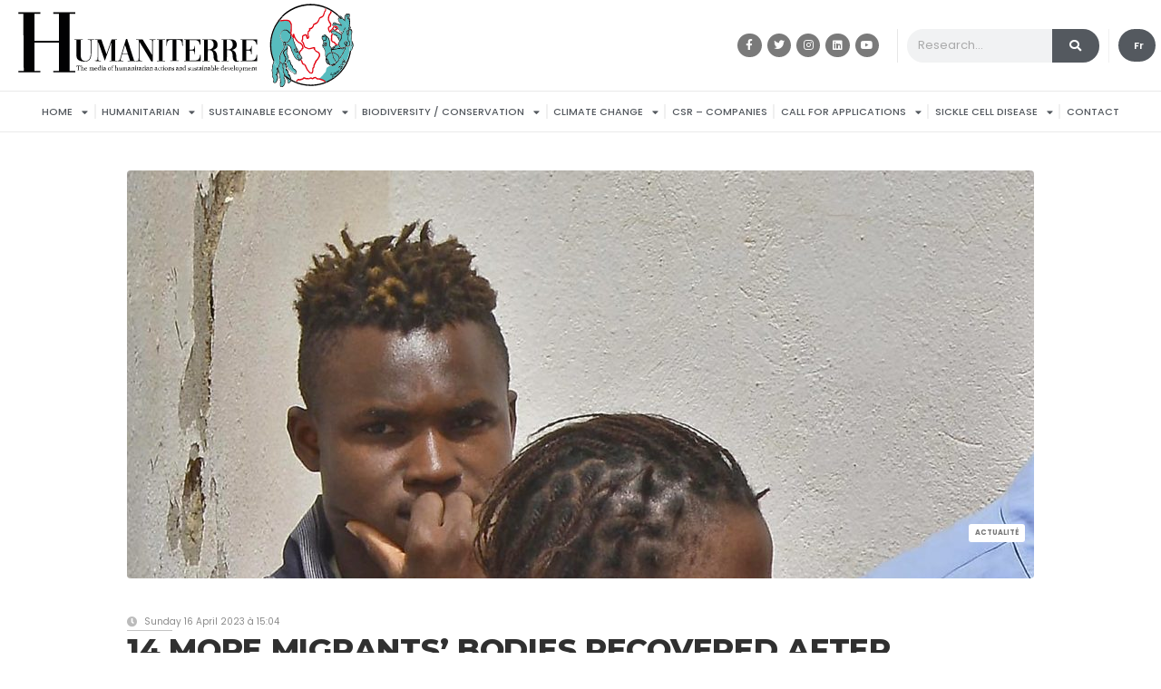

--- FILE ---
content_type: text/html; charset=UTF-8
request_url: https://humaniterre.net/en/14-more-migrants-bodies-recovered-after-shipwreck/
body_size: 33765
content:
<!doctype html>
<html lang="en-GB">
<head>
	<meta charset="UTF-8">
	<meta name="viewport" content="width=device-width, initial-scale=1">
	<link rel="profile" href="https://gmpg.org/xfn/11">
	<meta name='robots' content='index, follow, max-image-preview:large, max-snippet:-1, max-video-preview:-1' />

	<!-- This site is optimized with the Yoast SEO plugin v22.5 - https://yoast.com/wordpress/plugins/seo/ -->
	<title>14 more migrants&#039; bodies recovered after shipwreck - Humaniterre</title>
	<link rel="canonical" href="https://humaniterre.net/en/14-more-migrants-bodies-recovered-after-shipwreck/" />
	<meta property="og:locale" content="en_GB" />
	<meta property="og:type" content="article" />
	<meta property="og:title" content="14 more migrants&#039; bodies recovered after shipwreck - Humaniterre" />
	<meta property="og:description" content="Fourteen more bodies of sub-Saharan African migrants have been recovered off the coast of Tunisia," />
	<meta property="og:url" content="https://humaniterre.net/en/14-more-migrants-bodies-recovered-after-shipwreck/" />
	<meta property="og:site_name" content="Humaniterre" />
	<meta property="article:publisher" content="https://www.facebook.com/humaniterrenet" />
	<meta property="article:published_time" content="2023-04-16T15:54:07+00:00" />
	<meta property="article:modified_time" content="2023-04-16T15:58:36+00:00" />
	<meta property="og:image" content="https://humaniterre.net/wp-content/uploads/2023/04/15L6YU-highres-1-scaled.jpg" />
	<meta property="og:image:width" content="2560" />
	<meta property="og:image:height" content="1735" />
	<meta property="og:image:type" content="image/jpeg" />
	<meta name="author" content="ayokebusari@gmail.com" />
	<meta name="twitter:card" content="summary_large_image" />
	<meta name="twitter:creator" content="@Humaniterrenet" />
	<meta name="twitter:site" content="@Humaniterrenet" />
	<meta name="twitter:label1" content="Written by" />
	<meta name="twitter:data1" content="ayokebusari@gmail.com" />
	<meta name="twitter:label2" content="Estimated reading time" />
	<meta name="twitter:data2" content="2 minutes" />
	<script type="application/ld+json" class="yoast-schema-graph">{"@context":"https://schema.org","@graph":[{"@type":"Article","@id":"https://humaniterre.net/en/14-more-migrants-bodies-recovered-after-shipwreck/#article","isPartOf":{"@id":"https://humaniterre.net/en/14-more-migrants-bodies-recovered-after-shipwreck/"},"author":{"name":"ayokebusari@gmail.com","@id":"https://humaniterre.net/en/home/#/schema/person/54a1fcc6ab9d30343df731086ba32383"},"headline":"14 more migrants&#8217; bodies recovered after shipwreck","datePublished":"2023-04-16T15:54:07+00:00","dateModified":"2023-04-16T15:58:36+00:00","mainEntityOfPage":{"@id":"https://humaniterre.net/en/14-more-migrants-bodies-recovered-after-shipwreck/"},"wordCount":456,"commentCount":0,"publisher":{"@id":"https://humaniterre.net/en/home/#organization"},"image":{"@id":"https://humaniterre.net/en/14-more-migrants-bodies-recovered-after-shipwreck/#primaryimage"},"thumbnailUrl":"https://humaniterre.net/wp-content/uploads/2023/04/15L6YU-highres-1-scaled.jpg","articleSection":["Migration","News in the spotlight"],"inLanguage":"en-GB","potentialAction":[{"@type":"CommentAction","name":"Comment","target":["https://humaniterre.net/en/14-more-migrants-bodies-recovered-after-shipwreck/#respond"]}]},{"@type":"WebPage","@id":"https://humaniterre.net/en/14-more-migrants-bodies-recovered-after-shipwreck/","url":"https://humaniterre.net/en/14-more-migrants-bodies-recovered-after-shipwreck/","name":"14 more migrants' bodies recovered after shipwreck - Humaniterre","isPartOf":{"@id":"https://humaniterre.net/en/home/#website"},"primaryImageOfPage":{"@id":"https://humaniterre.net/en/14-more-migrants-bodies-recovered-after-shipwreck/#primaryimage"},"image":{"@id":"https://humaniterre.net/en/14-more-migrants-bodies-recovered-after-shipwreck/#primaryimage"},"thumbnailUrl":"https://humaniterre.net/wp-content/uploads/2023/04/15L6YU-highres-1-scaled.jpg","datePublished":"2023-04-16T15:54:07+00:00","dateModified":"2023-04-16T15:58:36+00:00","breadcrumb":{"@id":"https://humaniterre.net/en/14-more-migrants-bodies-recovered-after-shipwreck/#breadcrumb"},"inLanguage":"en-GB","potentialAction":[{"@type":"ReadAction","target":["https://humaniterre.net/en/14-more-migrants-bodies-recovered-after-shipwreck/"]}]},{"@type":"ImageObject","inLanguage":"en-GB","@id":"https://humaniterre.net/en/14-more-migrants-bodies-recovered-after-shipwreck/#primaryimage","url":"https://humaniterre.net/wp-content/uploads/2023/04/15L6YU-highres-1-scaled.jpg","contentUrl":"https://humaniterre.net/wp-content/uploads/2023/04/15L6YU-highres-1-scaled.jpg","width":2560,"height":1735},{"@type":"BreadcrumbList","@id":"https://humaniterre.net/en/14-more-migrants-bodies-recovered-after-shipwreck/#breadcrumb","itemListElement":[{"@type":"ListItem","position":1,"name":"Accueil","item":"https://humaniterre.net/en/home/"},{"@type":"ListItem","position":2,"name":"14 more migrants&#8217; bodies recovered after shipwreck"}]},{"@type":"WebSite","@id":"https://humaniterre.net/en/home/#website","url":"https://humaniterre.net/en/home/","name":"Humaniterre.net","description":"Redonnons à la vie, sa valeur!","publisher":{"@id":"https://humaniterre.net/en/home/#organization"},"potentialAction":[{"@type":"SearchAction","target":{"@type":"EntryPoint","urlTemplate":"https://humaniterre.net/en/home/?s={search_term_string}"},"query-input":"required name=search_term_string"}],"inLanguage":"en-GB"},{"@type":"Organization","@id":"https://humaniterre.net/en/home/#organization","name":"Humaniterre.net","url":"https://humaniterre.net/en/home/","logo":{"@type":"ImageObject","inLanguage":"en-GB","@id":"https://humaniterre.net/en/home/#/schema/logo/image/","url":"https://humaniterre.net/wp-content/uploads/2023/01/Logo_Humaniterre.svg","contentUrl":"https://humaniterre.net/wp-content/uploads/2023/01/Logo_Humaniterre.svg","caption":"Humaniterre.net"},"image":{"@id":"https://humaniterre.net/en/home/#/schema/logo/image/"},"sameAs":["https://www.facebook.com/humaniterrenet","https://x.com/Humaniterrenet","https://www.linkedin.com/company/humaniterre-net/"]},{"@type":"Person","@id":"https://humaniterre.net/en/home/#/schema/person/54a1fcc6ab9d30343df731086ba32383","name":"ayokebusari@gmail.com","image":{"@type":"ImageObject","inLanguage":"en-GB","@id":"https://humaniterre.net/en/home/#/schema/person/image/","url":"https://secure.gravatar.com/avatar/46d501f6bd30a0f6e820d0482bdf02f131a678669ac9eaec31c58645bfe9f609?s=96&d=mm&r=g","contentUrl":"https://secure.gravatar.com/avatar/46d501f6bd30a0f6e820d0482bdf02f131a678669ac9eaec31c58645bfe9f609?s=96&d=mm&r=g","caption":"ayokebusari@gmail.com"},"url":"https://humaniterre.net/en/author/ayokebusarigmail-com/"}]}</script>
	<!-- / Yoast SEO plugin. -->


<link rel='dns-prefetch' href='//www.googletagmanager.com' />
<link rel="alternate" type="application/rss+xml" title="Humaniterre &raquo; Feed" href="https://humaniterre.net/en/feed/" />
<link rel="alternate" type="application/rss+xml" title="Humaniterre &raquo; Comments Feed" href="https://humaniterre.net/en/comments/feed/" />
<link rel="alternate" type="application/rss+xml" title="Humaniterre &raquo; 14 more migrants&#8217; bodies recovered after shipwreck Comments Feed" href="https://humaniterre.net/en/14-more-migrants-bodies-recovered-after-shipwreck/feed/" />
<link rel="alternate" title="oEmbed (JSON)" type="application/json+oembed" href="https://humaniterre.net/wp-json/oembed/1.0/embed?url=https%3A%2F%2Fhumaniterre.net%2Fen%2F14-more-migrants-bodies-recovered-after-shipwreck%2F" />
<link rel="alternate" title="oEmbed (XML)" type="text/xml+oembed" href="https://humaniterre.net/wp-json/oembed/1.0/embed?url=https%3A%2F%2Fhumaniterre.net%2Fen%2F14-more-migrants-bodies-recovered-after-shipwreck%2F&#038;format=xml" />
		<!-- This site uses the Google Analytics by MonsterInsights plugin v8.26.0 - Using Analytics tracking - https://www.monsterinsights.com/ -->
							<script src="//www.googletagmanager.com/gtag/js?id=G-E3VQ4ECDF5"  data-cfasync="false" data-wpfc-render="false" async></script>
			<script data-cfasync="false" data-wpfc-render="false">
				var mi_version = '8.26.0';
				var mi_track_user = true;
				var mi_no_track_reason = '';
								var MonsterInsightsDefaultLocations = {"page_location":"https:\/\/humaniterre.net\/en\/14-more-migrants-bodies-recovered-after-shipwreck\/"};
				if ( typeof MonsterInsightsPrivacyGuardFilter === 'function' ) {
					var MonsterInsightsLocations = (typeof MonsterInsightsExcludeQuery === 'object') ? MonsterInsightsPrivacyGuardFilter( MonsterInsightsExcludeQuery ) : MonsterInsightsPrivacyGuardFilter( MonsterInsightsDefaultLocations );
				} else {
					var MonsterInsightsLocations = (typeof MonsterInsightsExcludeQuery === 'object') ? MonsterInsightsExcludeQuery : MonsterInsightsDefaultLocations;
				}

								var disableStrs = [
										'ga-disable-G-E3VQ4ECDF5',
									];

				/* Function to detect opted out users */
				function __gtagTrackerIsOptedOut() {
					for (var index = 0; index < disableStrs.length; index++) {
						if (document.cookie.indexOf(disableStrs[index] + '=true') > -1) {
							return true;
						}
					}

					return false;
				}

				/* Disable tracking if the opt-out cookie exists. */
				if (__gtagTrackerIsOptedOut()) {
					for (var index = 0; index < disableStrs.length; index++) {
						window[disableStrs[index]] = true;
					}
				}

				/* Opt-out function */
				function __gtagTrackerOptout() {
					for (var index = 0; index < disableStrs.length; index++) {
						document.cookie = disableStrs[index] + '=true; expires=Thu, 31 Dec 2099 23:59:59 UTC; path=/';
						window[disableStrs[index]] = true;
					}
				}

				if ('undefined' === typeof gaOptout) {
					function gaOptout() {
						__gtagTrackerOptout();
					}
				}
								window.dataLayer = window.dataLayer || [];

				window.MonsterInsightsDualTracker = {
					helpers: {},
					trackers: {},
				};
				if (mi_track_user) {
					function __gtagDataLayer() {
						dataLayer.push(arguments);
					}

					function __gtagTracker(type, name, parameters) {
						if (!parameters) {
							parameters = {};
						}

						if (parameters.send_to) {
							__gtagDataLayer.apply(null, arguments);
							return;
						}

						if (type === 'event') {
														parameters.send_to = monsterinsights_frontend.v4_id;
							var hookName = name;
							if (typeof parameters['event_category'] !== 'undefined') {
								hookName = parameters['event_category'] + ':' + name;
							}

							if (typeof MonsterInsightsDualTracker.trackers[hookName] !== 'undefined') {
								MonsterInsightsDualTracker.trackers[hookName](parameters);
							} else {
								__gtagDataLayer('event', name, parameters);
							}
							
						} else {
							__gtagDataLayer.apply(null, arguments);
						}
					}

					__gtagTracker('js', new Date());
					__gtagTracker('set', {
						'developer_id.dZGIzZG': true,
											});
					if ( MonsterInsightsLocations.page_location ) {
						__gtagTracker('set', MonsterInsightsLocations);
					}
										__gtagTracker('config', 'G-E3VQ4ECDF5', {"forceSSL":"true","link_attribution":"true"} );
															window.gtag = __gtagTracker;										(function () {
						/* https://developers.google.com/analytics/devguides/collection/analyticsjs/ */
						/* ga and __gaTracker compatibility shim. */
						var noopfn = function () {
							return null;
						};
						var newtracker = function () {
							return new Tracker();
						};
						var Tracker = function () {
							return null;
						};
						var p = Tracker.prototype;
						p.get = noopfn;
						p.set = noopfn;
						p.send = function () {
							var args = Array.prototype.slice.call(arguments);
							args.unshift('send');
							__gaTracker.apply(null, args);
						};
						var __gaTracker = function () {
							var len = arguments.length;
							if (len === 0) {
								return;
							}
							var f = arguments[len - 1];
							if (typeof f !== 'object' || f === null || typeof f.hitCallback !== 'function') {
								if ('send' === arguments[0]) {
									var hitConverted, hitObject = false, action;
									if ('event' === arguments[1]) {
										if ('undefined' !== typeof arguments[3]) {
											hitObject = {
												'eventAction': arguments[3],
												'eventCategory': arguments[2],
												'eventLabel': arguments[4],
												'value': arguments[5] ? arguments[5] : 1,
											}
										}
									}
									if ('pageview' === arguments[1]) {
										if ('undefined' !== typeof arguments[2]) {
											hitObject = {
												'eventAction': 'page_view',
												'page_path': arguments[2],
											}
										}
									}
									if (typeof arguments[2] === 'object') {
										hitObject = arguments[2];
									}
									if (typeof arguments[5] === 'object') {
										Object.assign(hitObject, arguments[5]);
									}
									if ('undefined' !== typeof arguments[1].hitType) {
										hitObject = arguments[1];
										if ('pageview' === hitObject.hitType) {
											hitObject.eventAction = 'page_view';
										}
									}
									if (hitObject) {
										action = 'timing' === arguments[1].hitType ? 'timing_complete' : hitObject.eventAction;
										hitConverted = mapArgs(hitObject);
										__gtagTracker('event', action, hitConverted);
									}
								}
								return;
							}

							function mapArgs(args) {
								var arg, hit = {};
								var gaMap = {
									'eventCategory': 'event_category',
									'eventAction': 'event_action',
									'eventLabel': 'event_label',
									'eventValue': 'event_value',
									'nonInteraction': 'non_interaction',
									'timingCategory': 'event_category',
									'timingVar': 'name',
									'timingValue': 'value',
									'timingLabel': 'event_label',
									'page': 'page_path',
									'location': 'page_location',
									'title': 'page_title',
									'referrer' : 'page_referrer',
								};
								for (arg in args) {
																		if (!(!args.hasOwnProperty(arg) || !gaMap.hasOwnProperty(arg))) {
										hit[gaMap[arg]] = args[arg];
									} else {
										hit[arg] = args[arg];
									}
								}
								return hit;
							}

							try {
								f.hitCallback();
							} catch (ex) {
							}
						};
						__gaTracker.create = newtracker;
						__gaTracker.getByName = newtracker;
						__gaTracker.getAll = function () {
							return [];
						};
						__gaTracker.remove = noopfn;
						__gaTracker.loaded = true;
						window['__gaTracker'] = __gaTracker;
					})();
									} else {
										console.log("");
					(function () {
						function __gtagTracker() {
							return null;
						}

						window['__gtagTracker'] = __gtagTracker;
						window['gtag'] = __gtagTracker;
					})();
									}
			</script>
				<!-- / Google Analytics by MonsterInsights -->
		<style id='wp-img-auto-sizes-contain-inline-css'>
img:is([sizes=auto i],[sizes^="auto," i]){contain-intrinsic-size:3000px 1500px}
/*# sourceURL=wp-img-auto-sizes-contain-inline-css */
</style>
<style id='wp-emoji-styles-inline-css'>

	img.wp-smiley, img.emoji {
		display: inline !important;
		border: none !important;
		box-shadow: none !important;
		height: 1em !important;
		width: 1em !important;
		margin: 0 0.07em !important;
		vertical-align: -0.1em !important;
		background: none !important;
		padding: 0 !important;
	}
/*# sourceURL=wp-emoji-styles-inline-css */
</style>
<style id='classic-theme-styles-inline-css'>
/*! This file is auto-generated */
.wp-block-button__link{color:#fff;background-color:#32373c;border-radius:9999px;box-shadow:none;text-decoration:none;padding:calc(.667em + 2px) calc(1.333em + 2px);font-size:1.125em}.wp-block-file__button{background:#32373c;color:#fff;text-decoration:none}
/*# sourceURL=/wp-includes/css/classic-themes.min.css */
</style>
<link rel='stylesheet' id='jet-engine-frontend-css' href='https://humaniterre.net/wp-content/plugins/jet-engine/assets/css/frontend.css?ver=3.4.3' media='all' />
<link rel='stylesheet' id='dashicons-css' href='https://humaniterre.net/wp-includes/css/dashicons.min.css?ver=6.9' media='all' />
<link rel='stylesheet' id='to-top-css' href='https://humaniterre.net/wp-content/plugins/to-top/public/css/to-top-public.css?ver=2.5.4' media='all' />
<link rel='stylesheet' id='eae-css-css' href='https://humaniterre.net/wp-content/plugins/addon-elements-for-elementor-page-builder/assets/css/eae.min.css?ver=1.13.3' media='all' />
<link rel='stylesheet' id='eae-peel-css-css' href='https://humaniterre.net/wp-content/plugins/addon-elements-for-elementor-page-builder/assets/lib/peel/peel.css?ver=1.13.3' media='all' />
<link rel='stylesheet' id='hello-elementor-css' href='https://humaniterre.net/wp-content/themes/hello-elementor/style.min.css?ver=3.0.1' media='all' />
<link rel='stylesheet' id='hello-elementor-theme-style-css' href='https://humaniterre.net/wp-content/themes/hello-elementor/theme.min.css?ver=3.0.1' media='all' />
<link rel='stylesheet' id='hello-elementor-header-footer-css' href='https://humaniterre.net/wp-content/themes/hello-elementor/header-footer.min.css?ver=3.0.1' media='all' />
<link rel='stylesheet' id='elementor-frontend-css' href='https://humaniterre.net/wp-content/plugins/elementor/assets/css/frontend-lite.min.css?ver=3.21.1' media='all' />
<style id='elementor-frontend-inline-css'>
.elementor-2728 .elementor-element.elementor-element-cde2417:not(.elementor-motion-effects-element-type-background), .elementor-2728 .elementor-element.elementor-element-cde2417 > .elementor-motion-effects-container > .elementor-motion-effects-layer{background-image:url("https://humaniterre.net/wp-content/uploads/2023/04/15L6YU-highres-1-scaled.jpg");}
/*# sourceURL=elementor-frontend-inline-css */
</style>
<link rel='stylesheet' id='elementor-post-33-css' href='https://humaniterre.net/wp-content/uploads/elementor/css/post-33.css?ver=1713741020' media='all' />
<link rel='stylesheet' id='dflip-style-css' href='https://humaniterre.net/wp-content/plugins/3d-flipbook-dflip-lite/assets/css/dflip.min.css?ver=2.2.32' media='all' />
<link rel='stylesheet' id='elementor-icons-css' href='https://humaniterre.net/wp-content/plugins/elementor/assets/lib/eicons/css/elementor-icons.min.css?ver=5.29.0' media='all' />
<link rel='stylesheet' id='swiper-css' href='https://humaniterre.net/wp-content/plugins/elementor/assets/lib/swiper/v8/css/swiper.min.css?ver=8.4.5' media='all' />
<link rel='stylesheet' id='elementor-pro-css' href='https://humaniterre.net/wp-content/plugins/elementor-pro/assets/css/frontend-lite.min.css?ver=3.21.0' media='all' />
<link rel='stylesheet' id='elementor-global-css' href='https://humaniterre.net/wp-content/uploads/elementor/css/global.css?ver=1713741022' media='all' />
<link rel='stylesheet' id='elementor-post-5138-css' href='https://humaniterre.net/wp-content/uploads/elementor/css/post-5138.css?ver=1713768199' media='all' />
<link rel='stylesheet' id='elementor-post-1340-css' href='https://humaniterre.net/wp-content/uploads/elementor/css/post-1340.css?ver=1713741022' media='all' />
<link rel='stylesheet' id='elementor-post-1352-css' href='https://humaniterre.net/wp-content/uploads/elementor/css/post-1352.css?ver=1713741022' media='all' />
<link rel='stylesheet' id='elementor-post-2728-css' href='https://humaniterre.net/wp-content/uploads/elementor/css/post-2728.css?ver=1713741022' media='all' />
<link rel='stylesheet' id='elementor-post-581-css' href='https://humaniterre.net/wp-content/uploads/elementor/css/post-581.css?ver=1713741023' media='all' />
<link rel='stylesheet' id='jquery-chosen-css' href='https://humaniterre.net/wp-content/plugins/jet-search/assets/lib/chosen/chosen.min.css?ver=1.8.7' media='all' />
<link rel='stylesheet' id='jet-search-css' href='https://humaniterre.net/wp-content/plugins/jet-search/assets/css/jet-search.css?ver=3.1.3.1' media='all' />
<link rel='stylesheet' id='google-fonts-1-css' href='https://fonts.googleapis.com/css?family=Poppins%3A100%2C100italic%2C200%2C200italic%2C300%2C300italic%2C400%2C400italic%2C500%2C500italic%2C600%2C600italic%2C700%2C700italic%2C800%2C800italic%2C900%2C900italic%7CMontserrat%3A100%2C100italic%2C200%2C200italic%2C300%2C300italic%2C400%2C400italic%2C500%2C500italic%2C600%2C600italic%2C700%2C700italic%2C800%2C800italic%2C900%2C900italic&#038;display=swap&#038;ver=6.9' media='all' />
<link rel='stylesheet' id='elementor-icons-shared-0-css' href='https://humaniterre.net/wp-content/plugins/elementor/assets/lib/font-awesome/css/fontawesome.min.css?ver=5.15.3' media='all' />
<link rel='stylesheet' id='elementor-icons-fa-brands-css' href='https://humaniterre.net/wp-content/plugins/elementor/assets/lib/font-awesome/css/brands.min.css?ver=5.15.3' media='all' />
<link rel='stylesheet' id='elementor-icons-fa-solid-css' href='https://humaniterre.net/wp-content/plugins/elementor/assets/lib/font-awesome/css/solid.min.css?ver=5.15.3' media='all' />
<link rel="preconnect" href="https://fonts.gstatic.com/" crossorigin><script src="https://humaniterre.net/wp-content/plugins/google-analytics-for-wordpress/assets/js/frontend-gtag.min.js?ver=8.26.0" id="monsterinsights-frontend-script-js"></script>
<script data-cfasync="false" data-wpfc-render="false" id='monsterinsights-frontend-script-js-extra'>var monsterinsights_frontend = {"js_events_tracking":"true","download_extensions":"doc,pdf,ppt,zip,xls,docx,pptx,xlsx","inbound_paths":"[{\"path\":\"\\\/go\\\/\",\"label\":\"affiliate\"},{\"path\":\"\\\/recommend\\\/\",\"label\":\"affiliate\"}]","home_url":"https:\/\/humaniterre.net","hash_tracking":"false","v4_id":"G-E3VQ4ECDF5"};</script>
<script src="https://humaniterre.net/wp-includes/js/jquery/jquery.min.js?ver=3.7.1" id="jquery-core-js"></script>
<script src="https://humaniterre.net/wp-includes/js/jquery/jquery-migrate.min.js?ver=3.4.1" id="jquery-migrate-js"></script>
<script id="to-top-js-extra">
var to_top_options = {"scroll_offset":"100","icon_opacity":"50","style":"icon","icon_type":"dashicons-arrow-up-alt2","icon_color":"#ffffff","icon_bg_color":"#595959","icon_size":"32","border_radius":"16","image":"https://eliezeroka.com/humaniterre/wp-content/plugins/to-top/admin/images/default.png","image_width":"65","image_alt":"","location":"bottom-right","margin_x":"20","margin_y":"20","show_on_admin":"0","enable_autohide":"0","autohide_time":"2","enable_hide_small_device":"0","small_device_max_width":"640","reset":"0"};
//# sourceURL=to-top-js-extra
</script>
<script async src="https://humaniterre.net/wp-content/plugins/to-top/public/js/to-top-public.js?ver=2.5.4" id="to-top-js"></script>
<script src="https://humaniterre.net/wp-content/plugins/addon-elements-for-elementor-page-builder/assets/js/iconHelper.js?ver=1.0" id="eae-iconHelper-js"></script>
<link rel="https://api.w.org/" href="https://humaniterre.net/wp-json/" /><link rel="alternate" title="JSON" type="application/json" href="https://humaniterre.net/wp-json/wp/v2/posts/5138" /><link rel="EditURI" type="application/rsd+xml" title="RSD" href="https://humaniterre.net/xmlrpc.php?rsd" />
<meta name="generator" content="WordPress 6.9" />
<link rel='shortlink' href='https://humaniterre.net/?p=5138' />
<meta name="generator" content="Site Kit by Google 1.124.0" /><!-- Analytics by WP Statistics v14.6.3 - https://wp-statistics.com/ -->
<meta name="description" content="Fourteen more bodies of sub-Saharan African migrants have been recovered off the coast of Tunisia,">
<meta name="generator" content="Elementor 3.21.1; features: e_optimized_assets_loading, e_optimized_css_loading, additional_custom_breakpoints; settings: css_print_method-external, google_font-enabled, font_display-swap">
<link rel="icon" href="https://humaniterre.net/wp-content/uploads/2023/01/Logo-Humanitaire-BON-1-150x134.png" sizes="32x32" />
<link rel="icon" href="https://humaniterre.net/wp-content/uploads/2023/01/Logo-Humanitaire-BON-1-e1673661349210.png" sizes="192x192" />
<link rel="apple-touch-icon" href="https://humaniterre.net/wp-content/uploads/2023/01/Logo-Humanitaire-BON-1-e1673661349210.png" />
<meta name="msapplication-TileImage" content="https://humaniterre.net/wp-content/uploads/2023/01/Logo-Humanitaire-BON-1-e1673661349210.png" />
		<style id="wp-custom-css">
			.elementor-486 .elementor-element.elementor-element-cde2417:not(.elementor-motion-effects-element-type-background), .elementor-486 .elementor-element.elementor-element-cde2417 > .elementor-motion-effects-container > .elementor-motion-effects-layer{
	background-size:cover;
}		</style>
		<!-- To Top Custom CSS --><style type='text/css'>#to_top_scrollup {background-color: #595959;-webkit-border-radius: 16%; -moz-border-radius: 16%; border-radius: 16%;}</style><style id='global-styles-inline-css'>
:root{--wp--preset--aspect-ratio--square: 1;--wp--preset--aspect-ratio--4-3: 4/3;--wp--preset--aspect-ratio--3-4: 3/4;--wp--preset--aspect-ratio--3-2: 3/2;--wp--preset--aspect-ratio--2-3: 2/3;--wp--preset--aspect-ratio--16-9: 16/9;--wp--preset--aspect-ratio--9-16: 9/16;--wp--preset--color--black: #000000;--wp--preset--color--cyan-bluish-gray: #abb8c3;--wp--preset--color--white: #ffffff;--wp--preset--color--pale-pink: #f78da7;--wp--preset--color--vivid-red: #cf2e2e;--wp--preset--color--luminous-vivid-orange: #ff6900;--wp--preset--color--luminous-vivid-amber: #fcb900;--wp--preset--color--light-green-cyan: #7bdcb5;--wp--preset--color--vivid-green-cyan: #00d084;--wp--preset--color--pale-cyan-blue: #8ed1fc;--wp--preset--color--vivid-cyan-blue: #0693e3;--wp--preset--color--vivid-purple: #9b51e0;--wp--preset--gradient--vivid-cyan-blue-to-vivid-purple: linear-gradient(135deg,rgb(6,147,227) 0%,rgb(155,81,224) 100%);--wp--preset--gradient--light-green-cyan-to-vivid-green-cyan: linear-gradient(135deg,rgb(122,220,180) 0%,rgb(0,208,130) 100%);--wp--preset--gradient--luminous-vivid-amber-to-luminous-vivid-orange: linear-gradient(135deg,rgb(252,185,0) 0%,rgb(255,105,0) 100%);--wp--preset--gradient--luminous-vivid-orange-to-vivid-red: linear-gradient(135deg,rgb(255,105,0) 0%,rgb(207,46,46) 100%);--wp--preset--gradient--very-light-gray-to-cyan-bluish-gray: linear-gradient(135deg,rgb(238,238,238) 0%,rgb(169,184,195) 100%);--wp--preset--gradient--cool-to-warm-spectrum: linear-gradient(135deg,rgb(74,234,220) 0%,rgb(151,120,209) 20%,rgb(207,42,186) 40%,rgb(238,44,130) 60%,rgb(251,105,98) 80%,rgb(254,248,76) 100%);--wp--preset--gradient--blush-light-purple: linear-gradient(135deg,rgb(255,206,236) 0%,rgb(152,150,240) 100%);--wp--preset--gradient--blush-bordeaux: linear-gradient(135deg,rgb(254,205,165) 0%,rgb(254,45,45) 50%,rgb(107,0,62) 100%);--wp--preset--gradient--luminous-dusk: linear-gradient(135deg,rgb(255,203,112) 0%,rgb(199,81,192) 50%,rgb(65,88,208) 100%);--wp--preset--gradient--pale-ocean: linear-gradient(135deg,rgb(255,245,203) 0%,rgb(182,227,212) 50%,rgb(51,167,181) 100%);--wp--preset--gradient--electric-grass: linear-gradient(135deg,rgb(202,248,128) 0%,rgb(113,206,126) 100%);--wp--preset--gradient--midnight: linear-gradient(135deg,rgb(2,3,129) 0%,rgb(40,116,252) 100%);--wp--preset--font-size--small: 13px;--wp--preset--font-size--medium: 20px;--wp--preset--font-size--large: 36px;--wp--preset--font-size--x-large: 42px;--wp--preset--spacing--20: 0.44rem;--wp--preset--spacing--30: 0.67rem;--wp--preset--spacing--40: 1rem;--wp--preset--spacing--50: 1.5rem;--wp--preset--spacing--60: 2.25rem;--wp--preset--spacing--70: 3.38rem;--wp--preset--spacing--80: 5.06rem;--wp--preset--shadow--natural: 6px 6px 9px rgba(0, 0, 0, 0.2);--wp--preset--shadow--deep: 12px 12px 50px rgba(0, 0, 0, 0.4);--wp--preset--shadow--sharp: 6px 6px 0px rgba(0, 0, 0, 0.2);--wp--preset--shadow--outlined: 6px 6px 0px -3px rgb(255, 255, 255), 6px 6px rgb(0, 0, 0);--wp--preset--shadow--crisp: 6px 6px 0px rgb(0, 0, 0);}:where(.is-layout-flex){gap: 0.5em;}:where(.is-layout-grid){gap: 0.5em;}body .is-layout-flex{display: flex;}.is-layout-flex{flex-wrap: wrap;align-items: center;}.is-layout-flex > :is(*, div){margin: 0;}body .is-layout-grid{display: grid;}.is-layout-grid > :is(*, div){margin: 0;}:where(.wp-block-columns.is-layout-flex){gap: 2em;}:where(.wp-block-columns.is-layout-grid){gap: 2em;}:where(.wp-block-post-template.is-layout-flex){gap: 1.25em;}:where(.wp-block-post-template.is-layout-grid){gap: 1.25em;}.has-black-color{color: var(--wp--preset--color--black) !important;}.has-cyan-bluish-gray-color{color: var(--wp--preset--color--cyan-bluish-gray) !important;}.has-white-color{color: var(--wp--preset--color--white) !important;}.has-pale-pink-color{color: var(--wp--preset--color--pale-pink) !important;}.has-vivid-red-color{color: var(--wp--preset--color--vivid-red) !important;}.has-luminous-vivid-orange-color{color: var(--wp--preset--color--luminous-vivid-orange) !important;}.has-luminous-vivid-amber-color{color: var(--wp--preset--color--luminous-vivid-amber) !important;}.has-light-green-cyan-color{color: var(--wp--preset--color--light-green-cyan) !important;}.has-vivid-green-cyan-color{color: var(--wp--preset--color--vivid-green-cyan) !important;}.has-pale-cyan-blue-color{color: var(--wp--preset--color--pale-cyan-blue) !important;}.has-vivid-cyan-blue-color{color: var(--wp--preset--color--vivid-cyan-blue) !important;}.has-vivid-purple-color{color: var(--wp--preset--color--vivid-purple) !important;}.has-black-background-color{background-color: var(--wp--preset--color--black) !important;}.has-cyan-bluish-gray-background-color{background-color: var(--wp--preset--color--cyan-bluish-gray) !important;}.has-white-background-color{background-color: var(--wp--preset--color--white) !important;}.has-pale-pink-background-color{background-color: var(--wp--preset--color--pale-pink) !important;}.has-vivid-red-background-color{background-color: var(--wp--preset--color--vivid-red) !important;}.has-luminous-vivid-orange-background-color{background-color: var(--wp--preset--color--luminous-vivid-orange) !important;}.has-luminous-vivid-amber-background-color{background-color: var(--wp--preset--color--luminous-vivid-amber) !important;}.has-light-green-cyan-background-color{background-color: var(--wp--preset--color--light-green-cyan) !important;}.has-vivid-green-cyan-background-color{background-color: var(--wp--preset--color--vivid-green-cyan) !important;}.has-pale-cyan-blue-background-color{background-color: var(--wp--preset--color--pale-cyan-blue) !important;}.has-vivid-cyan-blue-background-color{background-color: var(--wp--preset--color--vivid-cyan-blue) !important;}.has-vivid-purple-background-color{background-color: var(--wp--preset--color--vivid-purple) !important;}.has-black-border-color{border-color: var(--wp--preset--color--black) !important;}.has-cyan-bluish-gray-border-color{border-color: var(--wp--preset--color--cyan-bluish-gray) !important;}.has-white-border-color{border-color: var(--wp--preset--color--white) !important;}.has-pale-pink-border-color{border-color: var(--wp--preset--color--pale-pink) !important;}.has-vivid-red-border-color{border-color: var(--wp--preset--color--vivid-red) !important;}.has-luminous-vivid-orange-border-color{border-color: var(--wp--preset--color--luminous-vivid-orange) !important;}.has-luminous-vivid-amber-border-color{border-color: var(--wp--preset--color--luminous-vivid-amber) !important;}.has-light-green-cyan-border-color{border-color: var(--wp--preset--color--light-green-cyan) !important;}.has-vivid-green-cyan-border-color{border-color: var(--wp--preset--color--vivid-green-cyan) !important;}.has-pale-cyan-blue-border-color{border-color: var(--wp--preset--color--pale-cyan-blue) !important;}.has-vivid-cyan-blue-border-color{border-color: var(--wp--preset--color--vivid-cyan-blue) !important;}.has-vivid-purple-border-color{border-color: var(--wp--preset--color--vivid-purple) !important;}.has-vivid-cyan-blue-to-vivid-purple-gradient-background{background: var(--wp--preset--gradient--vivid-cyan-blue-to-vivid-purple) !important;}.has-light-green-cyan-to-vivid-green-cyan-gradient-background{background: var(--wp--preset--gradient--light-green-cyan-to-vivid-green-cyan) !important;}.has-luminous-vivid-amber-to-luminous-vivid-orange-gradient-background{background: var(--wp--preset--gradient--luminous-vivid-amber-to-luminous-vivid-orange) !important;}.has-luminous-vivid-orange-to-vivid-red-gradient-background{background: var(--wp--preset--gradient--luminous-vivid-orange-to-vivid-red) !important;}.has-very-light-gray-to-cyan-bluish-gray-gradient-background{background: var(--wp--preset--gradient--very-light-gray-to-cyan-bluish-gray) !important;}.has-cool-to-warm-spectrum-gradient-background{background: var(--wp--preset--gradient--cool-to-warm-spectrum) !important;}.has-blush-light-purple-gradient-background{background: var(--wp--preset--gradient--blush-light-purple) !important;}.has-blush-bordeaux-gradient-background{background: var(--wp--preset--gradient--blush-bordeaux) !important;}.has-luminous-dusk-gradient-background{background: var(--wp--preset--gradient--luminous-dusk) !important;}.has-pale-ocean-gradient-background{background: var(--wp--preset--gradient--pale-ocean) !important;}.has-electric-grass-gradient-background{background: var(--wp--preset--gradient--electric-grass) !important;}.has-midnight-gradient-background{background: var(--wp--preset--gradient--midnight) !important;}.has-small-font-size{font-size: var(--wp--preset--font-size--small) !important;}.has-medium-font-size{font-size: var(--wp--preset--font-size--medium) !important;}.has-large-font-size{font-size: var(--wp--preset--font-size--large) !important;}.has-x-large-font-size{font-size: var(--wp--preset--font-size--x-large) !important;}
/*# sourceURL=global-styles-inline-css */
</style>
<link rel='stylesheet' id='cpel-language-switcher-css' href='https://humaniterre.net/wp-content/plugins/connect-polylang-elementor/assets/css/language-switcher.min.css?ver=2.4.4' media='all' />
<link rel='stylesheet' id='elementor-icons-fa-regular-css' href='https://humaniterre.net/wp-content/plugins/elementor/assets/lib/font-awesome/css/regular.min.css?ver=5.15.3' media='all' />
<link rel='stylesheet' id='e-animations-css' href='https://humaniterre.net/wp-content/plugins/elementor/assets/lib/animations/animations.min.css?ver=3.21.1' media='all' />
</head>
<body class="wp-singular post-template-default single single-post postid-5138 single-format-standard wp-custom-logo wp-theme-hello-elementor elementor-default elementor-kit-33 elementor-page elementor-page-5138 elementor-page-2723 elementor-page-2728">



<a class="skip-link screen-reader-text" href="#content">Skip to content</a>

		<div data-elementor-type="header" data-elementor-id="1340" class="elementor elementor-1340 elementor-location-header" data-elementor-post-type="elementor_library">
					<section class="elementor-section elementor-top-section elementor-element elementor-element-5eae77bc elementor-section-height-min-height elementor-section-content-middle elementor-section-full_width elementor-section-height-default elementor-section-items-middle" data-id="5eae77bc" data-element_type="section" data-settings="{&quot;background_background&quot;:&quot;gradient&quot;}">
						<div class="elementor-container elementor-column-gap-no">
					<div class="elementor-column elementor-col-50 elementor-top-column elementor-element elementor-element-a677506" data-id="a677506" data-element_type="column">
			<div class="elementor-widget-wrap elementor-element-populated">
						<div class="elementor-element elementor-element-d3baf1d elementor-widget elementor-widget-image" data-id="d3baf1d" data-element_type="widget" data-widget_type="image.default">
				<div class="elementor-widget-container">
			<style>/*! elementor - v3.21.0 - 18-04-2024 */
.elementor-widget-image{text-align:center}.elementor-widget-image a{display:inline-block}.elementor-widget-image a img[src$=".svg"]{width:48px}.elementor-widget-image img{vertical-align:middle;display:inline-block}</style>										<img fetchpriority="high" width="800" height="800" src="https://humaniterre.net/wp-content/uploads/2023/02/Logo_Humaniterre_En-01.svg" class="attachment-large size-large wp-image-1342" alt="" />													</div>
				</div>
					</div>
		</div>
				<div class="elementor-column elementor-col-50 elementor-top-column elementor-element elementor-element-33d92d6b" data-id="33d92d6b" data-element_type="column">
			<div class="elementor-widget-wrap elementor-element-populated">
						<section class="elementor-section elementor-inner-section elementor-element elementor-element-71984f2c elementor-hidden-phone elementor-section-boxed elementor-section-height-default elementor-section-height-default" data-id="71984f2c" data-element_type="section">
						<div class="elementor-container elementor-column-gap-default">
					<div class="elementor-column elementor-col-33 elementor-inner-column elementor-element elementor-element-a5c6057" data-id="a5c6057" data-element_type="column" data-settings="{&quot;background_background&quot;:&quot;classic&quot;}">
			<div class="elementor-widget-wrap elementor-element-populated">
						<div class="elementor-element elementor-element-e3a6e47 e-grid-align-right elementor-shape-rounded elementor-grid-0 elementor-widget elementor-widget-social-icons" data-id="e3a6e47" data-element_type="widget" data-widget_type="social-icons.default">
				<div class="elementor-widget-container">
			<style>/*! elementor - v3.21.0 - 18-04-2024 */
.elementor-widget-social-icons.elementor-grid-0 .elementor-widget-container,.elementor-widget-social-icons.elementor-grid-mobile-0 .elementor-widget-container,.elementor-widget-social-icons.elementor-grid-tablet-0 .elementor-widget-container{line-height:1;font-size:0}.elementor-widget-social-icons:not(.elementor-grid-0):not(.elementor-grid-tablet-0):not(.elementor-grid-mobile-0) .elementor-grid{display:inline-grid}.elementor-widget-social-icons .elementor-grid{grid-column-gap:var(--grid-column-gap,5px);grid-row-gap:var(--grid-row-gap,5px);grid-template-columns:var(--grid-template-columns);justify-content:var(--justify-content,center);justify-items:var(--justify-content,center)}.elementor-icon.elementor-social-icon{font-size:var(--icon-size,25px);line-height:var(--icon-size,25px);width:calc(var(--icon-size, 25px) + 2 * var(--icon-padding, .5em));height:calc(var(--icon-size, 25px) + 2 * var(--icon-padding, .5em))}.elementor-social-icon{--e-social-icon-icon-color:#fff;display:inline-flex;background-color:#69727d;align-items:center;justify-content:center;text-align:center;cursor:pointer}.elementor-social-icon i{color:var(--e-social-icon-icon-color)}.elementor-social-icon svg{fill:var(--e-social-icon-icon-color)}.elementor-social-icon:last-child{margin:0}.elementor-social-icon:hover{opacity:.9;color:#fff}.elementor-social-icon-android{background-color:#a4c639}.elementor-social-icon-apple{background-color:#999}.elementor-social-icon-behance{background-color:#1769ff}.elementor-social-icon-bitbucket{background-color:#205081}.elementor-social-icon-codepen{background-color:#000}.elementor-social-icon-delicious{background-color:#39f}.elementor-social-icon-deviantart{background-color:#05cc47}.elementor-social-icon-digg{background-color:#005be2}.elementor-social-icon-dribbble{background-color:#ea4c89}.elementor-social-icon-elementor{background-color:#d30c5c}.elementor-social-icon-envelope{background-color:#ea4335}.elementor-social-icon-facebook,.elementor-social-icon-facebook-f{background-color:#3b5998}.elementor-social-icon-flickr{background-color:#0063dc}.elementor-social-icon-foursquare{background-color:#2d5be3}.elementor-social-icon-free-code-camp,.elementor-social-icon-freecodecamp{background-color:#006400}.elementor-social-icon-github{background-color:#333}.elementor-social-icon-gitlab{background-color:#e24329}.elementor-social-icon-globe{background-color:#69727d}.elementor-social-icon-google-plus,.elementor-social-icon-google-plus-g{background-color:#dd4b39}.elementor-social-icon-houzz{background-color:#7ac142}.elementor-social-icon-instagram{background-color:#262626}.elementor-social-icon-jsfiddle{background-color:#487aa2}.elementor-social-icon-link{background-color:#818a91}.elementor-social-icon-linkedin,.elementor-social-icon-linkedin-in{background-color:#0077b5}.elementor-social-icon-medium{background-color:#00ab6b}.elementor-social-icon-meetup{background-color:#ec1c40}.elementor-social-icon-mixcloud{background-color:#273a4b}.elementor-social-icon-odnoklassniki{background-color:#f4731c}.elementor-social-icon-pinterest{background-color:#bd081c}.elementor-social-icon-product-hunt{background-color:#da552f}.elementor-social-icon-reddit{background-color:#ff4500}.elementor-social-icon-rss{background-color:#f26522}.elementor-social-icon-shopping-cart{background-color:#4caf50}.elementor-social-icon-skype{background-color:#00aff0}.elementor-social-icon-slideshare{background-color:#0077b5}.elementor-social-icon-snapchat{background-color:#fffc00}.elementor-social-icon-soundcloud{background-color:#f80}.elementor-social-icon-spotify{background-color:#2ebd59}.elementor-social-icon-stack-overflow{background-color:#fe7a15}.elementor-social-icon-steam{background-color:#00adee}.elementor-social-icon-stumbleupon{background-color:#eb4924}.elementor-social-icon-telegram{background-color:#2ca5e0}.elementor-social-icon-threads{background-color:#000}.elementor-social-icon-thumb-tack{background-color:#1aa1d8}.elementor-social-icon-tripadvisor{background-color:#589442}.elementor-social-icon-tumblr{background-color:#35465c}.elementor-social-icon-twitch{background-color:#6441a5}.elementor-social-icon-twitter{background-color:#1da1f2}.elementor-social-icon-viber{background-color:#665cac}.elementor-social-icon-vimeo{background-color:#1ab7ea}.elementor-social-icon-vk{background-color:#45668e}.elementor-social-icon-weibo{background-color:#dd2430}.elementor-social-icon-weixin{background-color:#31a918}.elementor-social-icon-whatsapp{background-color:#25d366}.elementor-social-icon-wordpress{background-color:#21759b}.elementor-social-icon-x-twitter{background-color:#000}.elementor-social-icon-xing{background-color:#026466}.elementor-social-icon-yelp{background-color:#af0606}.elementor-social-icon-youtube{background-color:#cd201f}.elementor-social-icon-500px{background-color:#0099e5}.elementor-shape-rounded .elementor-icon.elementor-social-icon{border-radius:10%}.elementor-shape-circle .elementor-icon.elementor-social-icon{border-radius:50%}</style>		<div class="elementor-social-icons-wrapper elementor-grid">
							<span class="elementor-grid-item">
					<a class="elementor-icon elementor-social-icon elementor-social-icon-facebook-f elementor-repeater-item-320e991" href="https://www.facebook.com/profile.php?id=100067131837205" target="_blank">
						<span class="elementor-screen-only">Facebook-f</span>
						<i class="fab fa-facebook-f"></i>					</a>
				</span>
							<span class="elementor-grid-item">
					<a class="elementor-icon elementor-social-icon elementor-social-icon-twitter elementor-repeater-item-1491259" href="https://twitter.com/humaniterreweb" target="_blank">
						<span class="elementor-screen-only">Twitter</span>
						<i class="fab fa-twitter"></i>					</a>
				</span>
							<span class="elementor-grid-item">
					<a class="elementor-icon elementor-social-icon elementor-social-icon-instagram elementor-repeater-item-d8ee639" href="https://www.instagram.com/humaniterre/" target="_blank">
						<span class="elementor-screen-only">Instagram</span>
						<i class="fab fa-instagram"></i>					</a>
				</span>
							<span class="elementor-grid-item">
					<a class="elementor-icon elementor-social-icon elementor-social-icon-linkedin elementor-repeater-item-7caddcb" href="https://www.linkedin.com/company/humaniterre-humaniterre/" target="_blank">
						<span class="elementor-screen-only">Linkedin</span>
						<i class="fab fa-linkedin"></i>					</a>
				</span>
							<span class="elementor-grid-item">
					<a class="elementor-icon elementor-social-icon elementor-social-icon-youtube elementor-repeater-item-588ed11" href="https://www.youtube.com/channel/UCOjEZYsrWnP0Zh7Zakooizw" target="_blank">
						<span class="elementor-screen-only">Youtube</span>
						<i class="fab fa-youtube"></i>					</a>
				</span>
					</div>
				</div>
				</div>
					</div>
		</div>
				<div class="elementor-column elementor-col-33 elementor-inner-column elementor-element elementor-element-33f180c2" data-id="33f180c2" data-element_type="column">
			<div class="elementor-widget-wrap elementor-element-populated">
						<div class="elementor-element elementor-element-d900a70 elementor-search-form--skin-classic elementor-search-form--button-type-icon elementor-search-form--icon-search elementor-widget elementor-widget-search-form" data-id="d900a70" data-element_type="widget" data-settings="{&quot;skin&quot;:&quot;classic&quot;}" data-widget_type="search-form.default">
				<div class="elementor-widget-container">
			<link rel="stylesheet" href="https://humaniterre.net/wp-content/plugins/elementor-pro/assets/css/widget-theme-elements.min.css">		<search role="search">
			<form class="elementor-search-form" action="https://humaniterre.net/en/" method="get">
												<div class="elementor-search-form__container">
					<label class="elementor-screen-only" for="elementor-search-form-d900a70">Search</label>

					
					<input id="elementor-search-form-d900a70" placeholder="Research..." class="elementor-search-form__input" type="search" name="s" value="">
					
											<button class="elementor-search-form__submit" type="submit" aria-label="Search">
															<i aria-hidden="true" class="fas fa-search"></i>								<span class="elementor-screen-only">Search</span>
													</button>
					
									</div>
			</form>
		</search>
				</div>
				</div>
					</div>
		</div>
				<div class="elementor-column elementor-col-33 elementor-inner-column elementor-element elementor-element-2c3a0a1a" data-id="2c3a0a1a" data-element_type="column">
			<div class="elementor-widget-wrap elementor-element-populated">
						<div class="elementor-element elementor-element-7cb239e cpel-switcher--align-left cpel-switcher--layout-horizontal elementor-widget elementor-widget-polylang-language-switcher" data-id="7cb239e" data-element_type="widget" data-widget_type="polylang-language-switcher.default">
				<div class="elementor-widget-container">
			<nav class="cpel-switcher__nav"><ul class="cpel-switcher__list"><li class="cpel-switcher__lang"><a lang="fr-FR" hreflang="fr-FR" href="https://humaniterre.net/"><span class="cpel-switcher__name">Fr</span></a></li></ul></nav>		</div>
				</div>
					</div>
		</div>
					</div>
		</section>
					</div>
		</div>
					</div>
		</section>
				<nav class="elementor-section elementor-top-section elementor-element elementor-element-590377e2 elementor-section-content-middle elementor-hidden-mobile elementor-section-boxed elementor-section-height-default elementor-section-height-default" data-id="590377e2" data-element_type="section" data-settings="{&quot;background_background&quot;:&quot;classic&quot;}">
						<div class="elementor-container elementor-column-gap-no">
					<div class="elementor-column elementor-col-100 elementor-top-column elementor-element elementor-element-7961db50" data-id="7961db50" data-element_type="column">
			<div class="elementor-widget-wrap elementor-element-populated">
						<div class="elementor-element elementor-element-281891f7 elementor-nav-menu--stretch elementor-nav-menu__align-justify elementor-nav-menu--dropdown-tablet elementor-nav-menu__text-align-aside elementor-nav-menu--toggle elementor-nav-menu--burger elementor-widget elementor-widget-nav-menu" data-id="281891f7" data-element_type="widget" data-settings="{&quot;full_width&quot;:&quot;stretch&quot;,&quot;layout&quot;:&quot;horizontal&quot;,&quot;submenu_icon&quot;:{&quot;value&quot;:&quot;&lt;i class=\&quot;fas fa-caret-down\&quot;&gt;&lt;\/i&gt;&quot;,&quot;library&quot;:&quot;fa-solid&quot;},&quot;toggle&quot;:&quot;burger&quot;}" data-widget_type="nav-menu.default">
				<div class="elementor-widget-container">
			<link rel="stylesheet" href="https://humaniterre.net/wp-content/plugins/elementor-pro/assets/css/widget-nav-menu.min.css">			<nav class="elementor-nav-menu--main elementor-nav-menu__container elementor-nav-menu--layout-horizontal e--pointer-background e--animation-fade">
				<ul id="menu-1-281891f7" class="elementor-nav-menu"><li class="menu-item menu-item-type-post_type menu-item-object-page menu-item-home menu-item-has-children menu-item-961"><a href="https://humaniterre.net/en/home/" class="elementor-item">Home</a>
<ul class="sub-menu elementor-nav-menu--dropdown">
	<li class="menu-item menu-item-type-post_type menu-item-object-page menu-item-962"><a href="https://humaniterre.net/en/home/who-are-we/" class="elementor-sub-item">Who are we?</a></li>
</ul>
</li>
<li class="menu-item menu-item-type-taxonomy menu-item-object-category current-post-ancestor menu-item-has-children menu-item-971"><a href="https://humaniterre.net/en/category/humanitarian/" class="elementor-item">HUMANITARIAN</a>
<ul class="sub-menu elementor-nav-menu--dropdown">
	<li class="menu-item menu-item-type-taxonomy menu-item-object-category menu-item-975"><a href="https://humaniterre.net/en/category/humanitarian/health/" class="elementor-sub-item">Health</a></li>
	<li class="menu-item menu-item-type-taxonomy menu-item-object-category menu-item-4449"><a href="https://humaniterre.net/en/category/humanitarian/fight-against-poverty/" class="elementor-sub-item">Fight against poverty</a></li>
	<li class="menu-item menu-item-type-taxonomy menu-item-object-category menu-item-977"><a href="https://humaniterre.net/en/category/humanitarian/nutrition-and-food-security/" class="elementor-sub-item">Nutrition and Food Security</a></li>
	<li class="menu-item menu-item-type-taxonomy menu-item-object-category menu-item-972"><a href="https://humaniterre.net/en/category/humanitarian/access-to-water/" class="elementor-sub-item">Access to water</a></li>
	<li class="menu-item menu-item-type-taxonomy menu-item-object-category menu-item-973"><a href="https://humaniterre.net/en/category/humanitarian/education-en/" class="elementor-sub-item">Education</a></li>
	<li class="menu-item menu-item-type-taxonomy menu-item-object-category current-post-ancestor current-menu-parent current-post-parent menu-item-976"><a href="https://humaniterre.net/en/category/humanitarian/migration/" class="elementor-sub-item">Migration</a></li>
	<li class="menu-item menu-item-type-taxonomy menu-item-object-category menu-item-974"><a href="https://humaniterre.net/en/category/humanitarian/gender-based-violencegbv-human-traffic/" class="elementor-sub-item">Gender-based violence (GBV) / Human traffic</a></li>
</ul>
</li>
<li class="menu-item menu-item-type-taxonomy menu-item-object-category menu-item-has-children menu-item-981"><a href="https://humaniterre.net/en/category/sustainable-economy/" class="elementor-item">SUSTAINABLE ECONOMY</a>
<ul class="sub-menu elementor-nav-menu--dropdown">
	<li class="menu-item menu-item-type-taxonomy menu-item-object-category menu-item-985"><a href="https://humaniterre.net/en/category/sustainable-economy/sustainable-agriculture/" class="elementor-sub-item">Sustainable agriculture</a></li>
	<li class="menu-item menu-item-type-taxonomy menu-item-object-category menu-item-4581"><a href="https://humaniterre.net/en/category/sustainable-economy/sustainable-fisheries/" class="elementor-sub-item">Sustainable fisheries</a></li>
	<li class="menu-item menu-item-type-taxonomy menu-item-object-category menu-item-988"><a href="https://humaniterre.net/en/category/sustainable-economy/sustainable-livestock/" class="elementor-sub-item">Sustainable Livestock</a></li>
	<li class="menu-item menu-item-type-taxonomy menu-item-object-category menu-item-982"><a href="https://humaniterre.net/en/category/sustainable-economy/fair-trade/" class="elementor-sub-item">Fair trade</a></li>
	<li class="menu-item menu-item-type-taxonomy menu-item-object-category menu-item-984"><a href="https://humaniterre.net/en/category/sustainable-economy/renewable-energies/" class="elementor-sub-item">Renewable energies</a></li>
	<li class="menu-item menu-item-type-taxonomy menu-item-object-category menu-item-983"><a href="https://humaniterre.net/en/category/sustainable-economy/innovation-en/" class="elementor-sub-item">Innovation</a></li>
	<li class="menu-item menu-item-type-taxonomy menu-item-object-category menu-item-4610"><a href="https://humaniterre.net/en/category/sustainable-economy/sustainable-tourism/" class="elementor-sub-item">Sustainable tourism</a></li>
	<li class="menu-item menu-item-type-taxonomy menu-item-object-category menu-item-986"><a href="https://humaniterre.net/en/category/sustainable-economy/sustainable-city/" class="elementor-sub-item">Sustainable city</a></li>
</ul>
</li>
<li class="menu-item menu-item-type-taxonomy menu-item-object-category menu-item-has-children menu-item-965"><a href="https://humaniterre.net/en/category/biodiversity-conservation/" class="elementor-item">Biodiversity / Conservation</a>
<ul class="sub-menu elementor-nav-menu--dropdown">
	<li class="menu-item menu-item-type-taxonomy menu-item-object-category menu-item-966"><a href="https://humaniterre.net/en/category/biodiversity-conservation/wildlife/" class="elementor-sub-item">Wildlife</a></li>
	<li class="menu-item menu-item-type-taxonomy menu-item-object-category menu-item-967"><a href="https://humaniterre.net/en/category/biodiversity-conservation/flora/" class="elementor-sub-item">Flora</a></li>
	<li class="menu-item menu-item-type-taxonomy menu-item-object-category menu-item-6667"><a href="https://humaniterre.net/en/category/biodiversity-conservation/ocean-en/" class="elementor-sub-item">Ocean</a></li>
</ul>
</li>
<li class="menu-item menu-item-type-post_type menu-item-object-page menu-item-has-children menu-item-990"><a href="https://humaniterre.net/en/climate-change/" class="elementor-item">Climate Change</a>
<ul class="sub-menu elementor-nav-menu--dropdown">
	<li class="menu-item menu-item-type-taxonomy menu-item-object-category menu-item-2582"><a href="https://humaniterre.net/en/category/climate-change/conferences-of-parties/" class="elementor-sub-item">Conferences of Parties</a></li>
	<li class="menu-item menu-item-type-taxonomy menu-item-object-category menu-item-2583"><a href="https://humaniterre.net/en/category/climate-change/pollution-en/" class="elementor-sub-item">pollution</a></li>
</ul>
</li>
<li class="menu-item menu-item-type-taxonomy menu-item-object-category menu-item-4553"><a href="https://humaniterre.net/en/category/csr-companies/" class="elementor-item">CSR – COMPANIES</a></li>
<li class="menu-item menu-item-type-taxonomy menu-item-object-category menu-item-has-children menu-item-968"><a href="https://humaniterre.net/category/call-for-applications/" class="elementor-item">CALL FOR APPLICATIONS</a>
<ul class="sub-menu elementor-nav-menu--dropdown">
	<li class="menu-item menu-item-type-taxonomy menu-item-object-category menu-item-970"><a href="https://humaniterre.net/en/category/call-for-applications/recruitment/" class="elementor-sub-item">Recruitment</a></li>
	<li class="menu-item menu-item-type-taxonomy menu-item-object-category menu-item-969"><a href="https://humaniterre.net/en/category/call-for-applications/budget-lines/" class="elementor-sub-item">Budget lines</a></li>
	<li class="menu-item menu-item-type-taxonomy menu-item-object-category menu-item-993"><a href="https://humaniterre.net/en/category/call-for-applications/donors/" class="elementor-sub-item">Donors</a></li>
</ul>
</li>
<li class="menu-item menu-item-type-taxonomy menu-item-object-category menu-item-has-children menu-item-4648"><a href="https://humaniterre.net/en/category/sickle-cell-disease-en/" class="elementor-item">Sickle cell disease</a>
<ul class="sub-menu elementor-nav-menu--dropdown">
	<li class="menu-item menu-item-type-post_type menu-item-object-page menu-item-3678"><a href="https://humaniterre.net/en/what-is-it/" class="elementor-sub-item">What is it ?</a></li>
	<li class="menu-item menu-item-type-post_type menu-item-object-page menu-item-3564"><a href="https://humaniterre.net/en/our-engagement/" class="elementor-sub-item">Our commitment</a></li>
	<li class="menu-item menu-item-type-taxonomy menu-item-object-category menu-item-980"><a href="https://humaniterre.net/en/category/sickle-cell-disease-en/testimonials-en/" class="elementor-sub-item">Testimonials</a></li>
	<li class="menu-item menu-item-type-taxonomy menu-item-object-category menu-item-979"><a href="https://humaniterre.net/en/category/sickle-cell-disease-en/news-en/" class="elementor-sub-item">News</a></li>
</ul>
</li>
<li class="menu-item menu-item-type-post_type menu-item-object-page menu-item-989"><a href="https://humaniterre.net/en/contact-2/" class="elementor-item">CONTACT</a></li>
</ul>			</nav>
					<div class="elementor-menu-toggle" role="button" tabindex="0" aria-label="Menu Toggle" aria-expanded="false">
			<i aria-hidden="true" role="presentation" class="elementor-menu-toggle__icon--open eicon-menu-bar"></i><i aria-hidden="true" role="presentation" class="elementor-menu-toggle__icon--close eicon-close"></i>			<span class="elementor-screen-only">Menu</span>
		</div>
					<nav class="elementor-nav-menu--dropdown elementor-nav-menu__container" aria-hidden="true">
				<ul id="menu-2-281891f7" class="elementor-nav-menu"><li class="menu-item menu-item-type-post_type menu-item-object-page menu-item-home menu-item-has-children menu-item-961"><a href="https://humaniterre.net/en/home/" class="elementor-item" tabindex="-1">Home</a>
<ul class="sub-menu elementor-nav-menu--dropdown">
	<li class="menu-item menu-item-type-post_type menu-item-object-page menu-item-962"><a href="https://humaniterre.net/en/home/who-are-we/" class="elementor-sub-item" tabindex="-1">Who are we?</a></li>
</ul>
</li>
<li class="menu-item menu-item-type-taxonomy menu-item-object-category current-post-ancestor menu-item-has-children menu-item-971"><a href="https://humaniterre.net/en/category/humanitarian/" class="elementor-item" tabindex="-1">HUMANITARIAN</a>
<ul class="sub-menu elementor-nav-menu--dropdown">
	<li class="menu-item menu-item-type-taxonomy menu-item-object-category menu-item-975"><a href="https://humaniterre.net/en/category/humanitarian/health/" class="elementor-sub-item" tabindex="-1">Health</a></li>
	<li class="menu-item menu-item-type-taxonomy menu-item-object-category menu-item-4449"><a href="https://humaniterre.net/en/category/humanitarian/fight-against-poverty/" class="elementor-sub-item" tabindex="-1">Fight against poverty</a></li>
	<li class="menu-item menu-item-type-taxonomy menu-item-object-category menu-item-977"><a href="https://humaniterre.net/en/category/humanitarian/nutrition-and-food-security/" class="elementor-sub-item" tabindex="-1">Nutrition and Food Security</a></li>
	<li class="menu-item menu-item-type-taxonomy menu-item-object-category menu-item-972"><a href="https://humaniterre.net/en/category/humanitarian/access-to-water/" class="elementor-sub-item" tabindex="-1">Access to water</a></li>
	<li class="menu-item menu-item-type-taxonomy menu-item-object-category menu-item-973"><a href="https://humaniterre.net/en/category/humanitarian/education-en/" class="elementor-sub-item" tabindex="-1">Education</a></li>
	<li class="menu-item menu-item-type-taxonomy menu-item-object-category current-post-ancestor current-menu-parent current-post-parent menu-item-976"><a href="https://humaniterre.net/en/category/humanitarian/migration/" class="elementor-sub-item" tabindex="-1">Migration</a></li>
	<li class="menu-item menu-item-type-taxonomy menu-item-object-category menu-item-974"><a href="https://humaniterre.net/en/category/humanitarian/gender-based-violencegbv-human-traffic/" class="elementor-sub-item" tabindex="-1">Gender-based violence (GBV) / Human traffic</a></li>
</ul>
</li>
<li class="menu-item menu-item-type-taxonomy menu-item-object-category menu-item-has-children menu-item-981"><a href="https://humaniterre.net/en/category/sustainable-economy/" class="elementor-item" tabindex="-1">SUSTAINABLE ECONOMY</a>
<ul class="sub-menu elementor-nav-menu--dropdown">
	<li class="menu-item menu-item-type-taxonomy menu-item-object-category menu-item-985"><a href="https://humaniterre.net/en/category/sustainable-economy/sustainable-agriculture/" class="elementor-sub-item" tabindex="-1">Sustainable agriculture</a></li>
	<li class="menu-item menu-item-type-taxonomy menu-item-object-category menu-item-4581"><a href="https://humaniterre.net/en/category/sustainable-economy/sustainable-fisheries/" class="elementor-sub-item" tabindex="-1">Sustainable fisheries</a></li>
	<li class="menu-item menu-item-type-taxonomy menu-item-object-category menu-item-988"><a href="https://humaniterre.net/en/category/sustainable-economy/sustainable-livestock/" class="elementor-sub-item" tabindex="-1">Sustainable Livestock</a></li>
	<li class="menu-item menu-item-type-taxonomy menu-item-object-category menu-item-982"><a href="https://humaniterre.net/en/category/sustainable-economy/fair-trade/" class="elementor-sub-item" tabindex="-1">Fair trade</a></li>
	<li class="menu-item menu-item-type-taxonomy menu-item-object-category menu-item-984"><a href="https://humaniterre.net/en/category/sustainable-economy/renewable-energies/" class="elementor-sub-item" tabindex="-1">Renewable energies</a></li>
	<li class="menu-item menu-item-type-taxonomy menu-item-object-category menu-item-983"><a href="https://humaniterre.net/en/category/sustainable-economy/innovation-en/" class="elementor-sub-item" tabindex="-1">Innovation</a></li>
	<li class="menu-item menu-item-type-taxonomy menu-item-object-category menu-item-4610"><a href="https://humaniterre.net/en/category/sustainable-economy/sustainable-tourism/" class="elementor-sub-item" tabindex="-1">Sustainable tourism</a></li>
	<li class="menu-item menu-item-type-taxonomy menu-item-object-category menu-item-986"><a href="https://humaniterre.net/en/category/sustainable-economy/sustainable-city/" class="elementor-sub-item" tabindex="-1">Sustainable city</a></li>
</ul>
</li>
<li class="menu-item menu-item-type-taxonomy menu-item-object-category menu-item-has-children menu-item-965"><a href="https://humaniterre.net/en/category/biodiversity-conservation/" class="elementor-item" tabindex="-1">Biodiversity / Conservation</a>
<ul class="sub-menu elementor-nav-menu--dropdown">
	<li class="menu-item menu-item-type-taxonomy menu-item-object-category menu-item-966"><a href="https://humaniterre.net/en/category/biodiversity-conservation/wildlife/" class="elementor-sub-item" tabindex="-1">Wildlife</a></li>
	<li class="menu-item menu-item-type-taxonomy menu-item-object-category menu-item-967"><a href="https://humaniterre.net/en/category/biodiversity-conservation/flora/" class="elementor-sub-item" tabindex="-1">Flora</a></li>
	<li class="menu-item menu-item-type-taxonomy menu-item-object-category menu-item-6667"><a href="https://humaniterre.net/en/category/biodiversity-conservation/ocean-en/" class="elementor-sub-item" tabindex="-1">Ocean</a></li>
</ul>
</li>
<li class="menu-item menu-item-type-post_type menu-item-object-page menu-item-has-children menu-item-990"><a href="https://humaniterre.net/en/climate-change/" class="elementor-item" tabindex="-1">Climate Change</a>
<ul class="sub-menu elementor-nav-menu--dropdown">
	<li class="menu-item menu-item-type-taxonomy menu-item-object-category menu-item-2582"><a href="https://humaniterre.net/en/category/climate-change/conferences-of-parties/" class="elementor-sub-item" tabindex="-1">Conferences of Parties</a></li>
	<li class="menu-item menu-item-type-taxonomy menu-item-object-category menu-item-2583"><a href="https://humaniterre.net/en/category/climate-change/pollution-en/" class="elementor-sub-item" tabindex="-1">pollution</a></li>
</ul>
</li>
<li class="menu-item menu-item-type-taxonomy menu-item-object-category menu-item-4553"><a href="https://humaniterre.net/en/category/csr-companies/" class="elementor-item" tabindex="-1">CSR – COMPANIES</a></li>
<li class="menu-item menu-item-type-taxonomy menu-item-object-category menu-item-has-children menu-item-968"><a href="https://humaniterre.net/category/call-for-applications/" class="elementor-item" tabindex="-1">CALL FOR APPLICATIONS</a>
<ul class="sub-menu elementor-nav-menu--dropdown">
	<li class="menu-item menu-item-type-taxonomy menu-item-object-category menu-item-970"><a href="https://humaniterre.net/en/category/call-for-applications/recruitment/" class="elementor-sub-item" tabindex="-1">Recruitment</a></li>
	<li class="menu-item menu-item-type-taxonomy menu-item-object-category menu-item-969"><a href="https://humaniterre.net/en/category/call-for-applications/budget-lines/" class="elementor-sub-item" tabindex="-1">Budget lines</a></li>
	<li class="menu-item menu-item-type-taxonomy menu-item-object-category menu-item-993"><a href="https://humaniterre.net/en/category/call-for-applications/donors/" class="elementor-sub-item" tabindex="-1">Donors</a></li>
</ul>
</li>
<li class="menu-item menu-item-type-taxonomy menu-item-object-category menu-item-has-children menu-item-4648"><a href="https://humaniterre.net/en/category/sickle-cell-disease-en/" class="elementor-item" tabindex="-1">Sickle cell disease</a>
<ul class="sub-menu elementor-nav-menu--dropdown">
	<li class="menu-item menu-item-type-post_type menu-item-object-page menu-item-3678"><a href="https://humaniterre.net/en/what-is-it/" class="elementor-sub-item" tabindex="-1">What is it ?</a></li>
	<li class="menu-item menu-item-type-post_type menu-item-object-page menu-item-3564"><a href="https://humaniterre.net/en/our-engagement/" class="elementor-sub-item" tabindex="-1">Our commitment</a></li>
	<li class="menu-item menu-item-type-taxonomy menu-item-object-category menu-item-980"><a href="https://humaniterre.net/en/category/sickle-cell-disease-en/testimonials-en/" class="elementor-sub-item" tabindex="-1">Testimonials</a></li>
	<li class="menu-item menu-item-type-taxonomy menu-item-object-category menu-item-979"><a href="https://humaniterre.net/en/category/sickle-cell-disease-en/news-en/" class="elementor-sub-item" tabindex="-1">News</a></li>
</ul>
</li>
<li class="menu-item menu-item-type-post_type menu-item-object-page menu-item-989"><a href="https://humaniterre.net/en/contact-2/" class="elementor-item" tabindex="-1">CONTACT</a></li>
</ul>			</nav>
				</div>
				</div>
					</div>
		</div>
					</div>
		</nav>
				<nav class="elementor-section elementor-top-section elementor-element elementor-element-8c7b8e4 elementor-section-content-middle elementor-hidden-desktop elementor-hidden-tablet elementor-section-boxed elementor-section-height-default elementor-section-height-default" data-id="8c7b8e4" data-element_type="section" data-settings="{&quot;background_background&quot;:&quot;classic&quot;}">
						<div class="elementor-container elementor-column-gap-no">
					<div class="elementor-column elementor-col-100 elementor-top-column elementor-element elementor-element-502efc3" data-id="502efc3" data-element_type="column">
			<div class="elementor-widget-wrap elementor-element-populated">
						<div class="elementor-element elementor-element-2694e1f elementor-nav-menu--stretch elementor-nav-menu__align-end elementor-nav-menu--dropdown-tablet elementor-nav-menu__text-align-aside elementor-nav-menu--toggle elementor-nav-menu--burger elementor-widget elementor-widget-nav-menu" data-id="2694e1f" data-element_type="widget" data-settings="{&quot;full_width&quot;:&quot;stretch&quot;,&quot;layout&quot;:&quot;horizontal&quot;,&quot;submenu_icon&quot;:{&quot;value&quot;:&quot;&lt;i class=\&quot;fas fa-caret-down\&quot;&gt;&lt;\/i&gt;&quot;,&quot;library&quot;:&quot;fa-solid&quot;},&quot;toggle&quot;:&quot;burger&quot;}" data-widget_type="nav-menu.default">
				<div class="elementor-widget-container">
						<nav class="elementor-nav-menu--main elementor-nav-menu__container elementor-nav-menu--layout-horizontal e--pointer-background e--animation-fade">
				<ul id="menu-1-2694e1f" class="elementor-nav-menu"><li class="menu-item menu-item-type-post_type menu-item-object-page menu-item-home menu-item-has-children menu-item-961"><a href="https://humaniterre.net/en/home/" class="elementor-item">Home</a>
<ul class="sub-menu elementor-nav-menu--dropdown">
	<li class="menu-item menu-item-type-post_type menu-item-object-page menu-item-962"><a href="https://humaniterre.net/en/home/who-are-we/" class="elementor-sub-item">Who are we?</a></li>
</ul>
</li>
<li class="menu-item menu-item-type-taxonomy menu-item-object-category current-post-ancestor menu-item-has-children menu-item-971"><a href="https://humaniterre.net/en/category/humanitarian/" class="elementor-item">HUMANITARIAN</a>
<ul class="sub-menu elementor-nav-menu--dropdown">
	<li class="menu-item menu-item-type-taxonomy menu-item-object-category menu-item-975"><a href="https://humaniterre.net/en/category/humanitarian/health/" class="elementor-sub-item">Health</a></li>
	<li class="menu-item menu-item-type-taxonomy menu-item-object-category menu-item-4449"><a href="https://humaniterre.net/en/category/humanitarian/fight-against-poverty/" class="elementor-sub-item">Fight against poverty</a></li>
	<li class="menu-item menu-item-type-taxonomy menu-item-object-category menu-item-977"><a href="https://humaniterre.net/en/category/humanitarian/nutrition-and-food-security/" class="elementor-sub-item">Nutrition and Food Security</a></li>
	<li class="menu-item menu-item-type-taxonomy menu-item-object-category menu-item-972"><a href="https://humaniterre.net/en/category/humanitarian/access-to-water/" class="elementor-sub-item">Access to water</a></li>
	<li class="menu-item menu-item-type-taxonomy menu-item-object-category menu-item-973"><a href="https://humaniterre.net/en/category/humanitarian/education-en/" class="elementor-sub-item">Education</a></li>
	<li class="menu-item menu-item-type-taxonomy menu-item-object-category current-post-ancestor current-menu-parent current-post-parent menu-item-976"><a href="https://humaniterre.net/en/category/humanitarian/migration/" class="elementor-sub-item">Migration</a></li>
	<li class="menu-item menu-item-type-taxonomy menu-item-object-category menu-item-974"><a href="https://humaniterre.net/en/category/humanitarian/gender-based-violencegbv-human-traffic/" class="elementor-sub-item">Gender-based violence (GBV) / Human traffic</a></li>
</ul>
</li>
<li class="menu-item menu-item-type-taxonomy menu-item-object-category menu-item-has-children menu-item-981"><a href="https://humaniterre.net/en/category/sustainable-economy/" class="elementor-item">SUSTAINABLE ECONOMY</a>
<ul class="sub-menu elementor-nav-menu--dropdown">
	<li class="menu-item menu-item-type-taxonomy menu-item-object-category menu-item-985"><a href="https://humaniterre.net/en/category/sustainable-economy/sustainable-agriculture/" class="elementor-sub-item">Sustainable agriculture</a></li>
	<li class="menu-item menu-item-type-taxonomy menu-item-object-category menu-item-4581"><a href="https://humaniterre.net/en/category/sustainable-economy/sustainable-fisheries/" class="elementor-sub-item">Sustainable fisheries</a></li>
	<li class="menu-item menu-item-type-taxonomy menu-item-object-category menu-item-988"><a href="https://humaniterre.net/en/category/sustainable-economy/sustainable-livestock/" class="elementor-sub-item">Sustainable Livestock</a></li>
	<li class="menu-item menu-item-type-taxonomy menu-item-object-category menu-item-982"><a href="https://humaniterre.net/en/category/sustainable-economy/fair-trade/" class="elementor-sub-item">Fair trade</a></li>
	<li class="menu-item menu-item-type-taxonomy menu-item-object-category menu-item-984"><a href="https://humaniterre.net/en/category/sustainable-economy/renewable-energies/" class="elementor-sub-item">Renewable energies</a></li>
	<li class="menu-item menu-item-type-taxonomy menu-item-object-category menu-item-983"><a href="https://humaniterre.net/en/category/sustainable-economy/innovation-en/" class="elementor-sub-item">Innovation</a></li>
	<li class="menu-item menu-item-type-taxonomy menu-item-object-category menu-item-4610"><a href="https://humaniterre.net/en/category/sustainable-economy/sustainable-tourism/" class="elementor-sub-item">Sustainable tourism</a></li>
	<li class="menu-item menu-item-type-taxonomy menu-item-object-category menu-item-986"><a href="https://humaniterre.net/en/category/sustainable-economy/sustainable-city/" class="elementor-sub-item">Sustainable city</a></li>
</ul>
</li>
<li class="menu-item menu-item-type-taxonomy menu-item-object-category menu-item-has-children menu-item-965"><a href="https://humaniterre.net/en/category/biodiversity-conservation/" class="elementor-item">Biodiversity / Conservation</a>
<ul class="sub-menu elementor-nav-menu--dropdown">
	<li class="menu-item menu-item-type-taxonomy menu-item-object-category menu-item-966"><a href="https://humaniterre.net/en/category/biodiversity-conservation/wildlife/" class="elementor-sub-item">Wildlife</a></li>
	<li class="menu-item menu-item-type-taxonomy menu-item-object-category menu-item-967"><a href="https://humaniterre.net/en/category/biodiversity-conservation/flora/" class="elementor-sub-item">Flora</a></li>
	<li class="menu-item menu-item-type-taxonomy menu-item-object-category menu-item-6667"><a href="https://humaniterre.net/en/category/biodiversity-conservation/ocean-en/" class="elementor-sub-item">Ocean</a></li>
</ul>
</li>
<li class="menu-item menu-item-type-post_type menu-item-object-page menu-item-has-children menu-item-990"><a href="https://humaniterre.net/en/climate-change/" class="elementor-item">Climate Change</a>
<ul class="sub-menu elementor-nav-menu--dropdown">
	<li class="menu-item menu-item-type-taxonomy menu-item-object-category menu-item-2582"><a href="https://humaniterre.net/en/category/climate-change/conferences-of-parties/" class="elementor-sub-item">Conferences of Parties</a></li>
	<li class="menu-item menu-item-type-taxonomy menu-item-object-category menu-item-2583"><a href="https://humaniterre.net/en/category/climate-change/pollution-en/" class="elementor-sub-item">pollution</a></li>
</ul>
</li>
<li class="menu-item menu-item-type-taxonomy menu-item-object-category menu-item-4553"><a href="https://humaniterre.net/en/category/csr-companies/" class="elementor-item">CSR – COMPANIES</a></li>
<li class="menu-item menu-item-type-taxonomy menu-item-object-category menu-item-has-children menu-item-968"><a href="https://humaniterre.net/category/call-for-applications/" class="elementor-item">CALL FOR APPLICATIONS</a>
<ul class="sub-menu elementor-nav-menu--dropdown">
	<li class="menu-item menu-item-type-taxonomy menu-item-object-category menu-item-970"><a href="https://humaniterre.net/en/category/call-for-applications/recruitment/" class="elementor-sub-item">Recruitment</a></li>
	<li class="menu-item menu-item-type-taxonomy menu-item-object-category menu-item-969"><a href="https://humaniterre.net/en/category/call-for-applications/budget-lines/" class="elementor-sub-item">Budget lines</a></li>
	<li class="menu-item menu-item-type-taxonomy menu-item-object-category menu-item-993"><a href="https://humaniterre.net/en/category/call-for-applications/donors/" class="elementor-sub-item">Donors</a></li>
</ul>
</li>
<li class="menu-item menu-item-type-taxonomy menu-item-object-category menu-item-has-children menu-item-4648"><a href="https://humaniterre.net/en/category/sickle-cell-disease-en/" class="elementor-item">Sickle cell disease</a>
<ul class="sub-menu elementor-nav-menu--dropdown">
	<li class="menu-item menu-item-type-post_type menu-item-object-page menu-item-3678"><a href="https://humaniterre.net/en/what-is-it/" class="elementor-sub-item">What is it ?</a></li>
	<li class="menu-item menu-item-type-post_type menu-item-object-page menu-item-3564"><a href="https://humaniterre.net/en/our-engagement/" class="elementor-sub-item">Our commitment</a></li>
	<li class="menu-item menu-item-type-taxonomy menu-item-object-category menu-item-980"><a href="https://humaniterre.net/en/category/sickle-cell-disease-en/testimonials-en/" class="elementor-sub-item">Testimonials</a></li>
	<li class="menu-item menu-item-type-taxonomy menu-item-object-category menu-item-979"><a href="https://humaniterre.net/en/category/sickle-cell-disease-en/news-en/" class="elementor-sub-item">News</a></li>
</ul>
</li>
<li class="menu-item menu-item-type-post_type menu-item-object-page menu-item-989"><a href="https://humaniterre.net/en/contact-2/" class="elementor-item">CONTACT</a></li>
</ul>			</nav>
					<div class="elementor-menu-toggle" role="button" tabindex="0" aria-label="Menu Toggle" aria-expanded="false">
			<i aria-hidden="true" role="presentation" class="elementor-menu-toggle__icon--open eicon-menu-bar"></i><i aria-hidden="true" role="presentation" class="elementor-menu-toggle__icon--close eicon-close"></i>			<span class="elementor-screen-only">Menu</span>
		</div>
					<nav class="elementor-nav-menu--dropdown elementor-nav-menu__container" aria-hidden="true">
				<ul id="menu-2-2694e1f" class="elementor-nav-menu"><li class="menu-item menu-item-type-post_type menu-item-object-page menu-item-home menu-item-has-children menu-item-961"><a href="https://humaniterre.net/en/home/" class="elementor-item" tabindex="-1">Home</a>
<ul class="sub-menu elementor-nav-menu--dropdown">
	<li class="menu-item menu-item-type-post_type menu-item-object-page menu-item-962"><a href="https://humaniterre.net/en/home/who-are-we/" class="elementor-sub-item" tabindex="-1">Who are we?</a></li>
</ul>
</li>
<li class="menu-item menu-item-type-taxonomy menu-item-object-category current-post-ancestor menu-item-has-children menu-item-971"><a href="https://humaniterre.net/en/category/humanitarian/" class="elementor-item" tabindex="-1">HUMANITARIAN</a>
<ul class="sub-menu elementor-nav-menu--dropdown">
	<li class="menu-item menu-item-type-taxonomy menu-item-object-category menu-item-975"><a href="https://humaniterre.net/en/category/humanitarian/health/" class="elementor-sub-item" tabindex="-1">Health</a></li>
	<li class="menu-item menu-item-type-taxonomy menu-item-object-category menu-item-4449"><a href="https://humaniterre.net/en/category/humanitarian/fight-against-poverty/" class="elementor-sub-item" tabindex="-1">Fight against poverty</a></li>
	<li class="menu-item menu-item-type-taxonomy menu-item-object-category menu-item-977"><a href="https://humaniterre.net/en/category/humanitarian/nutrition-and-food-security/" class="elementor-sub-item" tabindex="-1">Nutrition and Food Security</a></li>
	<li class="menu-item menu-item-type-taxonomy menu-item-object-category menu-item-972"><a href="https://humaniterre.net/en/category/humanitarian/access-to-water/" class="elementor-sub-item" tabindex="-1">Access to water</a></li>
	<li class="menu-item menu-item-type-taxonomy menu-item-object-category menu-item-973"><a href="https://humaniterre.net/en/category/humanitarian/education-en/" class="elementor-sub-item" tabindex="-1">Education</a></li>
	<li class="menu-item menu-item-type-taxonomy menu-item-object-category current-post-ancestor current-menu-parent current-post-parent menu-item-976"><a href="https://humaniterre.net/en/category/humanitarian/migration/" class="elementor-sub-item" tabindex="-1">Migration</a></li>
	<li class="menu-item menu-item-type-taxonomy menu-item-object-category menu-item-974"><a href="https://humaniterre.net/en/category/humanitarian/gender-based-violencegbv-human-traffic/" class="elementor-sub-item" tabindex="-1">Gender-based violence (GBV) / Human traffic</a></li>
</ul>
</li>
<li class="menu-item menu-item-type-taxonomy menu-item-object-category menu-item-has-children menu-item-981"><a href="https://humaniterre.net/en/category/sustainable-economy/" class="elementor-item" tabindex="-1">SUSTAINABLE ECONOMY</a>
<ul class="sub-menu elementor-nav-menu--dropdown">
	<li class="menu-item menu-item-type-taxonomy menu-item-object-category menu-item-985"><a href="https://humaniterre.net/en/category/sustainable-economy/sustainable-agriculture/" class="elementor-sub-item" tabindex="-1">Sustainable agriculture</a></li>
	<li class="menu-item menu-item-type-taxonomy menu-item-object-category menu-item-4581"><a href="https://humaniterre.net/en/category/sustainable-economy/sustainable-fisheries/" class="elementor-sub-item" tabindex="-1">Sustainable fisheries</a></li>
	<li class="menu-item menu-item-type-taxonomy menu-item-object-category menu-item-988"><a href="https://humaniterre.net/en/category/sustainable-economy/sustainable-livestock/" class="elementor-sub-item" tabindex="-1">Sustainable Livestock</a></li>
	<li class="menu-item menu-item-type-taxonomy menu-item-object-category menu-item-982"><a href="https://humaniterre.net/en/category/sustainable-economy/fair-trade/" class="elementor-sub-item" tabindex="-1">Fair trade</a></li>
	<li class="menu-item menu-item-type-taxonomy menu-item-object-category menu-item-984"><a href="https://humaniterre.net/en/category/sustainable-economy/renewable-energies/" class="elementor-sub-item" tabindex="-1">Renewable energies</a></li>
	<li class="menu-item menu-item-type-taxonomy menu-item-object-category menu-item-983"><a href="https://humaniterre.net/en/category/sustainable-economy/innovation-en/" class="elementor-sub-item" tabindex="-1">Innovation</a></li>
	<li class="menu-item menu-item-type-taxonomy menu-item-object-category menu-item-4610"><a href="https://humaniterre.net/en/category/sustainable-economy/sustainable-tourism/" class="elementor-sub-item" tabindex="-1">Sustainable tourism</a></li>
	<li class="menu-item menu-item-type-taxonomy menu-item-object-category menu-item-986"><a href="https://humaniterre.net/en/category/sustainable-economy/sustainable-city/" class="elementor-sub-item" tabindex="-1">Sustainable city</a></li>
</ul>
</li>
<li class="menu-item menu-item-type-taxonomy menu-item-object-category menu-item-has-children menu-item-965"><a href="https://humaniterre.net/en/category/biodiversity-conservation/" class="elementor-item" tabindex="-1">Biodiversity / Conservation</a>
<ul class="sub-menu elementor-nav-menu--dropdown">
	<li class="menu-item menu-item-type-taxonomy menu-item-object-category menu-item-966"><a href="https://humaniterre.net/en/category/biodiversity-conservation/wildlife/" class="elementor-sub-item" tabindex="-1">Wildlife</a></li>
	<li class="menu-item menu-item-type-taxonomy menu-item-object-category menu-item-967"><a href="https://humaniterre.net/en/category/biodiversity-conservation/flora/" class="elementor-sub-item" tabindex="-1">Flora</a></li>
	<li class="menu-item menu-item-type-taxonomy menu-item-object-category menu-item-6667"><a href="https://humaniterre.net/en/category/biodiversity-conservation/ocean-en/" class="elementor-sub-item" tabindex="-1">Ocean</a></li>
</ul>
</li>
<li class="menu-item menu-item-type-post_type menu-item-object-page menu-item-has-children menu-item-990"><a href="https://humaniterre.net/en/climate-change/" class="elementor-item" tabindex="-1">Climate Change</a>
<ul class="sub-menu elementor-nav-menu--dropdown">
	<li class="menu-item menu-item-type-taxonomy menu-item-object-category menu-item-2582"><a href="https://humaniterre.net/en/category/climate-change/conferences-of-parties/" class="elementor-sub-item" tabindex="-1">Conferences of Parties</a></li>
	<li class="menu-item menu-item-type-taxonomy menu-item-object-category menu-item-2583"><a href="https://humaniterre.net/en/category/climate-change/pollution-en/" class="elementor-sub-item" tabindex="-1">pollution</a></li>
</ul>
</li>
<li class="menu-item menu-item-type-taxonomy menu-item-object-category menu-item-4553"><a href="https://humaniterre.net/en/category/csr-companies/" class="elementor-item" tabindex="-1">CSR – COMPANIES</a></li>
<li class="menu-item menu-item-type-taxonomy menu-item-object-category menu-item-has-children menu-item-968"><a href="https://humaniterre.net/category/call-for-applications/" class="elementor-item" tabindex="-1">CALL FOR APPLICATIONS</a>
<ul class="sub-menu elementor-nav-menu--dropdown">
	<li class="menu-item menu-item-type-taxonomy menu-item-object-category menu-item-970"><a href="https://humaniterre.net/en/category/call-for-applications/recruitment/" class="elementor-sub-item" tabindex="-1">Recruitment</a></li>
	<li class="menu-item menu-item-type-taxonomy menu-item-object-category menu-item-969"><a href="https://humaniterre.net/en/category/call-for-applications/budget-lines/" class="elementor-sub-item" tabindex="-1">Budget lines</a></li>
	<li class="menu-item menu-item-type-taxonomy menu-item-object-category menu-item-993"><a href="https://humaniterre.net/en/category/call-for-applications/donors/" class="elementor-sub-item" tabindex="-1">Donors</a></li>
</ul>
</li>
<li class="menu-item menu-item-type-taxonomy menu-item-object-category menu-item-has-children menu-item-4648"><a href="https://humaniterre.net/en/category/sickle-cell-disease-en/" class="elementor-item" tabindex="-1">Sickle cell disease</a>
<ul class="sub-menu elementor-nav-menu--dropdown">
	<li class="menu-item menu-item-type-post_type menu-item-object-page menu-item-3678"><a href="https://humaniterre.net/en/what-is-it/" class="elementor-sub-item" tabindex="-1">What is it ?</a></li>
	<li class="menu-item menu-item-type-post_type menu-item-object-page menu-item-3564"><a href="https://humaniterre.net/en/our-engagement/" class="elementor-sub-item" tabindex="-1">Our commitment</a></li>
	<li class="menu-item menu-item-type-taxonomy menu-item-object-category menu-item-980"><a href="https://humaniterre.net/en/category/sickle-cell-disease-en/testimonials-en/" class="elementor-sub-item" tabindex="-1">Testimonials</a></li>
	<li class="menu-item menu-item-type-taxonomy menu-item-object-category menu-item-979"><a href="https://humaniterre.net/en/category/sickle-cell-disease-en/news-en/" class="elementor-sub-item" tabindex="-1">News</a></li>
</ul>
</li>
<li class="menu-item menu-item-type-post_type menu-item-object-page menu-item-989"><a href="https://humaniterre.net/en/contact-2/" class="elementor-item" tabindex="-1">CONTACT</a></li>
</ul>			</nav>
				</div>
				</div>
					</div>
		</div>
					</div>
		</nav>
				</div>
				<div data-elementor-type="single-post" data-elementor-id="2728" class="elementor elementor-2728 elementor-location-single post-5138 post type-post status-publish format-standard has-post-thumbnail hentry category-migration category-news-in-the-spotlight-en-en" data-elementor-post-type="elementor_library">
			<div class="elementor-element elementor-element-a94059a e-con-full e-flex e-con e-parent" data-id="a94059a" data-element_type="container" data-settings="{&quot;sticky&quot;:&quot;top&quot;,&quot;sticky_on&quot;:[&quot;desktop&quot;,&quot;tablet&quot;,&quot;mobile&quot;],&quot;sticky_offset&quot;:0,&quot;sticky_effects_offset&quot;:0}">
				<div class="elementor-element elementor-element-6404c12 elementor-widget elementor-widget-progress-tracker" data-id="6404c12" data-element_type="widget" data-settings="{&quot;percentage&quot;:&quot;yes&quot;,&quot;percentage_color&quot;:&quot;#1E1E1E14&quot;,&quot;type&quot;:&quot;horizontal&quot;,&quot;relative_to&quot;:&quot;entire_page&quot;}" data-widget_type="progress-tracker.default">
				<div class="elementor-widget-container">
			<style>/*! elementor-pro - v3.21.0 - 15-04-2024 */
.elementor-scrolling-tracker{--scrolling-track-default-progress-color:#61ce70;--scrolling-track-default-color:#eee;--scrolling-track-precentage-default-color:$black}.elementor-scrolling-tracker-horizontal{display:flex;width:100%;height:var(--horizontal-height,20px);padding:var(--tracker-padding);align-items:center;border-left:var(--horizontal-border-left-width,2px) var(--horizontal-border-style) var(--horizontal-border-color);border-bottom:var(--horizontal-border-bottom-width,2px) var(--horizontal-border-style) var(--horizontal-border-color);border-right:var(--horizontal-border-right-width,2px) var(--horizontal-border-style) var(--horizontal-border-color);border-top:var(--horizontal-border-top-width,2px) var(--horizontal-border-style) var(--horizontal-border-color);border-radius:var(--border-radius);background-color:var(--scrolling-track-default-color);direction:var(--direction)}.elementor-scrolling-tracker-horizontal .current-progress{display:none;height:100%;align-items:center;position:relative;border-radius:var(--progress-border-radius);border-left:var(--horizontal-progress-border-left-width,2px) var(--horizontal-progress-border) var(--horizontal-progress-border-color);border-bottom:var(--horizontal-progress-border-bottom-width,2px) var(--horizontal-progress-border) var(--horizontal-progress-border-color);border-right:var(--horizontal-progress-border-right-width,2px) var(--horizontal-progress-border) var(--horizontal-progress-border-color);border-top:var(--horizontal-progress-border-top-width,2px) var(--horizontal-progress-border) var(--horizontal-progress-border-color);background-color:var(--scrolling-track-default-progress-color)}.elementor-scrolling-tracker-horizontal .current-progress .current-progress-percentage{inset-inline-end:.5em;inset-inline-start:auto;position:absolute;direction:var(--text-direction);color:var(--percentage-color,var(--scrolling-track-precentage-default-color))}.elementor-scrolling-tracker-circular{display:flex;width:var(--circular-width,100px);height:var(--circular-height,100px);align-items:center;justify-content:center;position:relative;margin-inline-start:0;margin-inline-end:auto}.elementor-scrolling-tracker-circular .current-progress-percentage{position:absolute;color:var(--percentage-color,var(--scrolling-track-precentage-default-color))}.elementor-scrolling-tracker-circular svg{position:absolute}.elementor-scrolling-tracker-circular .current-progress{display:none;transform:rotate(-90deg);transform-origin:50% 50%;stroke:var(--circular-color,var(--scrolling-track-default-progress-color));fill:transparent;stroke-width:var(--circular-progress-width,4px)}.elementor-scrolling-tracker-circular .circle{stroke:var(--circular-background-color,var(--scrolling-track-default-color));fill:transparent;stroke-width:var(--circular-background-width,4px)}.elementor-scrolling-tracker-alignment-left{margin-left:0;margin-right:auto}.elementor-scrolling-tracker-alignment-center{margin-left:auto;margin-right:auto}.elementor-scrolling-tracker-alignment-right{margin-left:auto;margin-right:0}.e-con-inner>.elementor-widget-progress-tracker,.e-con>.elementor-widget-progress-tracker{width:var(--container-widget-width);--flex-grow:var(--container-widget-flex-grow)}</style>
		<div class="elementor-scrolling-tracker elementor-scrolling-tracker-horizontal elementor-scrolling-tracker-alignment-">
						<div class="current-progress">
					<div class="current-progress-percentage"></div>
				</div>
				</div>
				</div>
				</div>
				</div>
		<div class="elementor-element elementor-element-df58e9d e-flex e-con-boxed e-con e-parent" data-id="df58e9d" data-element_type="container">
					<div class="e-con-inner">
		<div class="elementor-element elementor-element-cde2417 e-flex e-con-boxed e-con e-child" data-id="cde2417" data-element_type="container" data-settings="{&quot;background_background&quot;:&quot;classic&quot;}">
					<div class="e-con-inner">
				<div class="elementor-element elementor-element-04fa442 elementor-widget elementor-widget-spacer" data-id="04fa442" data-element_type="widget" data-widget_type="spacer.default">
				<div class="elementor-widget-container">
			<style>/*! elementor - v3.21.0 - 18-04-2024 */
.elementor-column .elementor-spacer-inner{height:var(--spacer-size)}.e-con{--container-widget-width:100%}.e-con-inner>.elementor-widget-spacer,.e-con>.elementor-widget-spacer{width:var(--container-widget-width,var(--spacer-size));--align-self:var(--container-widget-align-self,initial);--flex-shrink:0}.e-con-inner>.elementor-widget-spacer>.elementor-widget-container,.e-con>.elementor-widget-spacer>.elementor-widget-container{height:100%;width:100%}.e-con-inner>.elementor-widget-spacer>.elementor-widget-container>.elementor-spacer,.e-con>.elementor-widget-spacer>.elementor-widget-container>.elementor-spacer{height:100%}.e-con-inner>.elementor-widget-spacer>.elementor-widget-container>.elementor-spacer>.elementor-spacer-inner,.e-con>.elementor-widget-spacer>.elementor-widget-container>.elementor-spacer>.elementor-spacer-inner{height:var(--container-widget-height,var(--spacer-size))}.e-con-inner>.elementor-widget-spacer.elementor-widget-empty,.e-con>.elementor-widget-spacer.elementor-widget-empty{position:relative;min-height:22px;min-width:22px}.e-con-inner>.elementor-widget-spacer.elementor-widget-empty .elementor-widget-empty-icon,.e-con>.elementor-widget-spacer.elementor-widget-empty .elementor-widget-empty-icon{position:absolute;top:0;bottom:0;left:0;right:0;margin:auto;padding:0;width:22px;height:22px}</style>		<div class="elementor-spacer">
			<div class="elementor-spacer-inner"></div>
		</div>
				</div>
				</div>
				<div class="elementor-element elementor-element-5cdd1ae elementor-widget__width-initial elementor-widget elementor-widget-text-editor" data-id="5cdd1ae" data-element_type="widget" data-widget_type="text-editor.default">
				<div class="elementor-widget-container">
			<style>/*! elementor - v3.21.0 - 18-04-2024 */
.elementor-widget-text-editor.elementor-drop-cap-view-stacked .elementor-drop-cap{background-color:#69727d;color:#fff}.elementor-widget-text-editor.elementor-drop-cap-view-framed .elementor-drop-cap{color:#69727d;border:3px solid;background-color:transparent}.elementor-widget-text-editor:not(.elementor-drop-cap-view-default) .elementor-drop-cap{margin-top:8px}.elementor-widget-text-editor:not(.elementor-drop-cap-view-default) .elementor-drop-cap-letter{width:1em;height:1em}.elementor-widget-text-editor .elementor-drop-cap{float:left;text-align:center;line-height:1;font-size:50px}.elementor-widget-text-editor .elementor-drop-cap-letter{display:inline-block}</style>				Actualité						</div>
				</div>
					</div>
				</div>
					</div>
				</div>
		<div class="elementor-element elementor-element-e312835 e-flex e-con-boxed e-con e-parent" data-id="e312835" data-element_type="container">
					<div class="e-con-inner">
		<div class="elementor-element elementor-element-d49b3b1 e-flex e-con-boxed e-con e-child" data-id="d49b3b1" data-element_type="container" data-settings="{&quot;background_background&quot;:&quot;classic&quot;}">
					<div class="e-con-inner">
				<div class="elementor-element elementor-element-4332a54 elementor-icon-list--layout-inline elementor-list-item-link-full_width elementor-widget elementor-widget-icon-list" data-id="4332a54" data-element_type="widget" data-widget_type="icon-list.default">
				<div class="elementor-widget-container">
			<link rel="stylesheet" href="https://humaniterre.net/wp-content/plugins/elementor/assets/css/widget-icon-list.min.css">		<ul class="elementor-icon-list-items elementor-inline-items">
							<li class="elementor-icon-list-item elementor-inline-item">
											<span class="elementor-icon-list-icon">
							<i aria-hidden="true" class="fas fa-clock"></i>						</span>
										<span class="elementor-icon-list-text">Sunday 16 April 2023 à 15:04 </span>
									</li>
						</ul>
				</div>
				</div>
				<div class="elementor-element elementor-element-aa498ee elementor-widget-divider--view-line elementor-widget elementor-widget-divider" data-id="aa498ee" data-element_type="widget" data-widget_type="divider.default">
				<div class="elementor-widget-container">
			<style>/*! elementor - v3.21.0 - 18-04-2024 */
.elementor-widget-divider{--divider-border-style:none;--divider-border-width:1px;--divider-color:#0c0d0e;--divider-icon-size:20px;--divider-element-spacing:10px;--divider-pattern-height:24px;--divider-pattern-size:20px;--divider-pattern-url:none;--divider-pattern-repeat:repeat-x}.elementor-widget-divider .elementor-divider{display:flex}.elementor-widget-divider .elementor-divider__text{font-size:15px;line-height:1;max-width:95%}.elementor-widget-divider .elementor-divider__element{margin:0 var(--divider-element-spacing);flex-shrink:0}.elementor-widget-divider .elementor-icon{font-size:var(--divider-icon-size)}.elementor-widget-divider .elementor-divider-separator{display:flex;margin:0;direction:ltr}.elementor-widget-divider--view-line_icon .elementor-divider-separator,.elementor-widget-divider--view-line_text .elementor-divider-separator{align-items:center}.elementor-widget-divider--view-line_icon .elementor-divider-separator:after,.elementor-widget-divider--view-line_icon .elementor-divider-separator:before,.elementor-widget-divider--view-line_text .elementor-divider-separator:after,.elementor-widget-divider--view-line_text .elementor-divider-separator:before{display:block;content:"";border-block-end:0;flex-grow:1;border-block-start:var(--divider-border-width) var(--divider-border-style) var(--divider-color)}.elementor-widget-divider--element-align-left .elementor-divider .elementor-divider-separator>.elementor-divider__svg:first-of-type{flex-grow:0;flex-shrink:100}.elementor-widget-divider--element-align-left .elementor-divider-separator:before{content:none}.elementor-widget-divider--element-align-left .elementor-divider__element{margin-left:0}.elementor-widget-divider--element-align-right .elementor-divider .elementor-divider-separator>.elementor-divider__svg:last-of-type{flex-grow:0;flex-shrink:100}.elementor-widget-divider--element-align-right .elementor-divider-separator:after{content:none}.elementor-widget-divider--element-align-right .elementor-divider__element{margin-right:0}.elementor-widget-divider--element-align-start .elementor-divider .elementor-divider-separator>.elementor-divider__svg:first-of-type{flex-grow:0;flex-shrink:100}.elementor-widget-divider--element-align-start .elementor-divider-separator:before{content:none}.elementor-widget-divider--element-align-start .elementor-divider__element{margin-inline-start:0}.elementor-widget-divider--element-align-end .elementor-divider .elementor-divider-separator>.elementor-divider__svg:last-of-type{flex-grow:0;flex-shrink:100}.elementor-widget-divider--element-align-end .elementor-divider-separator:after{content:none}.elementor-widget-divider--element-align-end .elementor-divider__element{margin-inline-end:0}.elementor-widget-divider:not(.elementor-widget-divider--view-line_text):not(.elementor-widget-divider--view-line_icon) .elementor-divider-separator{border-block-start:var(--divider-border-width) var(--divider-border-style) var(--divider-color)}.elementor-widget-divider--separator-type-pattern{--divider-border-style:none}.elementor-widget-divider--separator-type-pattern.elementor-widget-divider--view-line .elementor-divider-separator,.elementor-widget-divider--separator-type-pattern:not(.elementor-widget-divider--view-line) .elementor-divider-separator:after,.elementor-widget-divider--separator-type-pattern:not(.elementor-widget-divider--view-line) .elementor-divider-separator:before,.elementor-widget-divider--separator-type-pattern:not([class*=elementor-widget-divider--view]) .elementor-divider-separator{width:100%;min-height:var(--divider-pattern-height);-webkit-mask-size:var(--divider-pattern-size) 100%;mask-size:var(--divider-pattern-size) 100%;-webkit-mask-repeat:var(--divider-pattern-repeat);mask-repeat:var(--divider-pattern-repeat);background-color:var(--divider-color);-webkit-mask-image:var(--divider-pattern-url);mask-image:var(--divider-pattern-url)}.elementor-widget-divider--no-spacing{--divider-pattern-size:auto}.elementor-widget-divider--bg-round{--divider-pattern-repeat:round}.rtl .elementor-widget-divider .elementor-divider__text{direction:rtl}.e-con-inner>.elementor-widget-divider,.e-con>.elementor-widget-divider{width:var(--container-widget-width,100%);--flex-grow:var(--container-widget-flex-grow)}</style>		<div class="elementor-divider">
			<span class="elementor-divider-separator">
						</span>
		</div>
				</div>
				</div>
				<div class="elementor-element elementor-element-54d3ab8 elementor-widget elementor-widget-theme-post-title elementor-page-title elementor-widget-heading" data-id="54d3ab8" data-element_type="widget" data-widget_type="theme-post-title.default">
				<div class="elementor-widget-container">
			<style>/*! elementor - v3.21.0 - 18-04-2024 */
.elementor-heading-title{padding:0;margin:0;line-height:1}.elementor-widget-heading .elementor-heading-title[class*=elementor-size-]>a{color:inherit;font-size:inherit;line-height:inherit}.elementor-widget-heading .elementor-heading-title.elementor-size-small{font-size:15px}.elementor-widget-heading .elementor-heading-title.elementor-size-medium{font-size:19px}.elementor-widget-heading .elementor-heading-title.elementor-size-large{font-size:29px}.elementor-widget-heading .elementor-heading-title.elementor-size-xl{font-size:39px}.elementor-widget-heading .elementor-heading-title.elementor-size-xxl{font-size:59px}</style><h1 class="elementor-heading-title elementor-size-default">14 more migrants&#8217; bodies recovered after shipwreck</h1>		</div>
				</div>
		<div class="elementor-element elementor-element-129f452 e-flex e-con-boxed e-con e-child" data-id="129f452" data-element_type="container">
					<div class="e-con-inner">
		<div class="elementor-element elementor-element-201fdec e-con-full e-flex e-con e-child" data-id="201fdec" data-element_type="container">
				<div class="elementor-element elementor-element-c11b17e elementor-widget elementor-widget-theme-post-content" data-id="c11b17e" data-element_type="widget" data-widget_type="theme-post-content.default">
				<div class="elementor-widget-container">
					<div data-elementor-type="wp-post" data-elementor-id="5138" class="elementor elementor-5138" data-elementor-post-type="post">
				<div class="elementor-element elementor-element-291d4e7 e-flex e-con-boxed e-con e-parent" data-id="291d4e7" data-element_type="container">
					<div class="e-con-inner">
				<div class="elementor-element elementor-element-639d003 elementor-widget elementor-widget-text-editor" data-id="639d003" data-element_type="widget" data-widget_type="text-editor.default">
				<div class="elementor-widget-container">
							<p><span style="color: #000000;">13 April 2023 &#8211; 12:16</span></p><p><span style="color: #000000;">Tunis, Tunisia</span><br /><span style="color: #000000;">Fourteen more bodies of sub-Saharan African migrants have been recovered off the coast of Tunisia, bringing to 24 the death toll from the sinking of a boat heading illegally to Europe, the coastguard announced on Thursday.</span></p><p><span style="color: #000000;"><br />The coast guard announced on Wednesday that it had recovered 10 bodies of sub-Saharan African migrants after the shipwreck, which occurred on Tuesday in the Mediterranean off Sfax in east-central Tunisia.</span></p><p><span style="color: #000000;">The bodies of 14 other migrants, including six women, as well as that of the Tunisian &#8220;captain&#8221; of the sunken boat were recovered during the search operations conducted by the coast guard, the spokesman for the Tunisian National Guard said in a statement on Thursday.</span></p><p><span style="color: #000000;"><br />The spokesman also announced that 41 Tunisian migrants, including five women and nine children, had been &#8220;rescued&#8221; off the coast of Sousse, in the east of the country.</span><br /><span style="color: #000000;">Dozens of migrants from sub-Saharan Africa have died in recent weeks after makeshift boats carrying them illegally to Europe sank off the Tunisian coast.</span></p><p><span style="color: #000000;">Tunisia, whose coastline is less than 150 km from the Italian island of Lampedusa, regularly records attempts by migrants, mostly from sub-Saharan African countries, to leave for Italy.</span><br /><span style="color: #000000;">The departures intensified after a violent speech on 21 February by the Tunisian president Kais Saied criticising illegal immigration.</span></p><p><span style="color: #000000;">After this speech, a significant proportion of t</span><span style="color: #000000; font-family: var( --e-global-typography-text-font-family ), Sans-serif; font-size: var( --e-global-typography-text-font-size ); font-weight: var( --e-global-typography-text-font-weight ); text-align: var(--text-align);">he 21,000 sub-Saharan African nationals officially registered in Tunisia, most of them in an irregular situation, lost their jobs, usually informal, and their housing overnight, as a result of the campaign against illegal immigrants.</span></p><p><span style="color: #000000; font-family: var( --e-global-typography-text-font-family ), Sans-serif; font-size: var( --e-global-typography-text-font-size ); font-weight: var( --e-global-typography-text-font-weight ); text-align: var(--text-align);">Most African migrants arrive in Tunisia and then attempt to migrate illegally by sea to Europe.</span></p><p><span style="color: #000000;">On 7 April, the National Guard announced that it had rescued or intercepted &#8220;14,406 people, including 13,138 from sub-Saharan Africa&#8221; in the first three months of the year, more than five times the number recorded for the same period in 2022.</span></p><p><span style="color: #000000;"><br />According to the Italian Interior Ministry, more than 14,000 migrants have landed in Italy since the beginning of the year, compared to just over 5,300 during the same period last year.</span></p><p><span style="color: #000000;">Thousands of migrants have reached the shores of Italy, including the island of Lampedusa, in recent days after making the perilous crossing from North Africa in makeshift boats.</span></p><p><span style="color: #000000;"><br /></span><span style="color: #000000;">UN High Commissioner for Human Rights Volker Turk expressed concern on Thursday about the &#8220;precarious situation&#8221; of migrants attempting to cross the central Mediterranean, calling for &#8220;concerted efforts to ensure their swift rescue and dignified, effective and thorough treatment in a safe place&#8221;.</span></p><p><span style="color: #000000;"><br /></span><span style="color: #000000;">&#8220;We are seeing a sharp increase in the number of desperate people putting their lives at risk,&#8221; Türk added in a statement. &#8220;We cannot afford to procrastinate and get bogged down in yet another debate about responsibility. Human lives are at stake.</span></p><p><span style="color: #000000;"><br /></span><span style="color: #000000;">ayj/ezz/vl</span><br /><span style="color: #000000;">Agence France-Presse</span></p><p><span style="color: #000000;"> </span></p>						</div>
				</div>
					</div>
				</div>
				</div>
				</div>
				</div>
				<div class="elementor-element elementor-element-bcae6e6 elementor-widget-divider--view-line elementor-widget elementor-widget-divider" data-id="bcae6e6" data-element_type="widget" data-widget_type="divider.default">
				<div class="elementor-widget-container">
					<div class="elementor-divider">
			<span class="elementor-divider-separator">
						</span>
		</div>
				</div>
				</div>
				<div class="elementor-element elementor-element-b8d5e90 elementor-post-navigation-borders-yes elementor-widget elementor-widget-post-navigation" data-id="b8d5e90" data-element_type="widget" data-widget_type="post-navigation.default">
				<div class="elementor-widget-container">
					<div class="elementor-post-navigation">
			<div class="elementor-post-navigation__prev elementor-post-navigation__link">
				<a href="https://humaniterre.net/en/dian-fossey-2/" rel="prev"><span class="post-navigation__arrow-wrapper post-navigation__arrow-prev"><i class="fa fa-angle-left" aria-hidden="true"></i><span class="elementor-screen-only">Prev</span></span><span class="elementor-post-navigation__link__prev"><span class="post-navigation__prev--label">Précédent</span><span class="post-navigation__prev--title">DIAN FOSSEY</span></span></a>			</div>
							<div class="elementor-post-navigation__separator-wrapper">
					<div class="elementor-post-navigation__separator"></div>
				</div>
						<div class="elementor-post-navigation__next elementor-post-navigation__link">
				<a href="https://humaniterre.net/en/sensitization-of-business-leaders-to-the-opportunities-offered-by-the-global-compact-in-cote-divoire/" rel="next"><span class="elementor-post-navigation__link__next"><span class="post-navigation__next--label">Suivant</span><span class="post-navigation__next--title">Sensitization of business leaders to the opportunities offered by the Global Compact in Côte d&#8217;Ivoire</span></span><span class="post-navigation__arrow-wrapper post-navigation__arrow-next"><i class="fa fa-angle-right" aria-hidden="true"></i><span class="elementor-screen-only">Next</span></span></a>			</div>
		</div>
				</div>
				</div>
				</div>
		<div class="elementor-element elementor-element-64647b0 e-flex e-con-boxed e-con e-child" data-id="64647b0" data-element_type="container">
					<div class="e-con-inner">
		<div class="elementor-element elementor-element-8a73257 e-flex e-con-boxed e-con e-child" data-id="8a73257" data-element_type="container">
					<div class="e-con-inner">
		<div class="elementor-element elementor-element-1052f60 e-flex e-con-boxed e-con e-child" data-id="1052f60" data-element_type="container" data-settings="{&quot;background_background&quot;:&quot;classic&quot;}">
					<div class="e-con-inner">
				<div class="elementor-element elementor-element-c622b2d elementor-widget elementor-widget-spacer" data-id="c622b2d" data-element_type="widget" data-widget_type="spacer.default">
				<div class="elementor-widget-container">
					<div class="elementor-spacer">
			<div class="elementor-spacer-inner"></div>
		</div>
				</div>
				</div>
				<div class="elementor-element elementor-element-5f1fac4 elementor-widget elementor-widget-image" data-id="5f1fac4" data-element_type="widget" data-widget_type="image.default">
				<div class="elementor-widget-container">
													<img width="800" height="800" src="https://humaniterre.net/wp-content/uploads/2023/02/Logo_Humaniterre_Blanc-01.svg" class="attachment-large size-large wp-image-2083" alt="" />													</div>
				</div>
				<div class="elementor-element elementor-element-213e9ab elementor-widget elementor-widget-image" data-id="213e9ab" data-element_type="widget" data-widget_type="image.default">
				<div class="elementor-widget-container">
													<img width="800" height="509" src="https://humaniterre.net/wp-content/uploads/2023/02/Presentation_Humaniterre_ok-1024x651.png" class="attachment-large size-large wp-image-1838" alt="" srcset="https://humaniterre.net/wp-content/uploads/2023/02/Presentation_Humaniterre_ok-1024x651.png 1024w, https://humaniterre.net/wp-content/uploads/2023/02/Presentation_Humaniterre_ok-300x191.png 300w, https://humaniterre.net/wp-content/uploads/2023/02/Presentation_Humaniterre_ok-768x488.png 768w, https://humaniterre.net/wp-content/uploads/2023/02/Presentation_Humaniterre_ok.png 1200w" sizes="(max-width: 800px) 100vw, 800px" />													</div>
				</div>
				<div class="elementor-element elementor-element-00255e9 elementor-widget elementor-widget-heading" data-id="00255e9" data-element_type="widget" data-widget_type="heading.default">
				<div class="elementor-widget-container">
			<h2 class="elementor-heading-title elementor-size-default">Download</h2>		</div>
				</div>
				<div class="elementor-element elementor-element-5879af5 elementor-widget elementor-widget-heading" data-id="5879af5" data-element_type="widget" data-widget_type="heading.default">
				<div class="elementor-widget-container">
			<h2 class="elementor-heading-title elementor-size-default">the online magazine</h2>		</div>
				</div>
				<div class="elementor-element elementor-element-e4edc27 elementor-align-left elementor-widget elementor-widget-button" data-id="e4edc27" data-element_type="widget" data-widget_type="button.default">
				<div class="elementor-widget-container">
					<div class="elementor-button-wrapper">
			<a class="elementor-button elementor-button-link elementor-size-sm" href="#">
						<span class="elementor-button-content-wrapper">
									<span class="elementor-button-text">Dicover</span>
					</span>
					</a>
		</div>
				</div>
				</div>
					</div>
				</div>
		<div class="elementor-element elementor-element-9646f47 e-flex e-con-boxed e-con e-child" data-id="9646f47" data-element_type="container">
					<div class="e-con-inner">
				<div class="elementor-element elementor-element-e27f513 elementor-widget elementor-widget-heading" data-id="e27f513" data-element_type="widget" data-widget_type="heading.default">
				<div class="elementor-widget-container">
			<h2 class="elementor-heading-title elementor-size-default">In the spotlight</h2>		</div>
				</div>
				<div class="elementor-element elementor-element-59a24bf elementor-grid-1 elementor-posts--thumbnail-left elementor-grid-tablet-2 elementor-grid-mobile-1 elementor-widget elementor-widget-posts" data-id="59a24bf" data-element_type="widget" data-settings="{&quot;classic_columns&quot;:&quot;1&quot;,&quot;classic_row_gap&quot;:{&quot;unit&quot;:&quot;px&quot;,&quot;size&quot;:9,&quot;sizes&quot;:[]},&quot;classic_columns_tablet&quot;:&quot;2&quot;,&quot;classic_columns_mobile&quot;:&quot;1&quot;,&quot;classic_row_gap_tablet&quot;:{&quot;unit&quot;:&quot;px&quot;,&quot;size&quot;:&quot;&quot;,&quot;sizes&quot;:[]},&quot;classic_row_gap_mobile&quot;:{&quot;unit&quot;:&quot;px&quot;,&quot;size&quot;:&quot;&quot;,&quot;sizes&quot;:[]}}" data-widget_type="posts.classic">
				<div class="elementor-widget-container">
			<link rel="stylesheet" href="https://humaniterre.net/wp-content/plugins/elementor-pro/assets/css/widget-posts.min.css">		<div class="elementor-posts-container elementor-posts elementor-posts--skin-classic elementor-grid">
				<article class="elementor-post elementor-grid-item post-9210 post type-post status-publish format-standard has-post-thumbnail hentry category-humanitarian category-migration category-personality-in-the-spotlight">
				<a class="elementor-post__thumbnail__link" href="https://humaniterre.net/en/%f0%9d%90%88-%f0%9d%90%a4%f0%9d%90%a7%f0%9d%90%a8%f0%9d%90%b0-%f0%9d%90%ad%f0%9d%90%a1%f0%9d%90%9e-%f0%9d%90%a9%f0%9d%90%9a%f0%9d%90%a2%f0%9d%90%a7-%f0%9d%90%81%f0%9d%90%9a%f0%9d%90%ab/" tabindex="-1" >
			<div class="elementor-post__thumbnail"><img loading="lazy" width="300" height="200" src="https://humaniterre.net/wp-content/uploads/2026/01/AFP__20260111__92CA7XY__v1__MidRes__KenyaUnRefugees-300x200.jpg" class="attachment-medium size-medium wp-image-9200" alt="" /></div>
		</a>
				<div class="elementor-post__text">
				<h3 class="elementor-post__title">
			<a href="https://humaniterre.net/en/%f0%9d%90%88-%f0%9d%90%a4%f0%9d%90%a7%f0%9d%90%a8%f0%9d%90%b0-%f0%9d%90%ad%f0%9d%90%a1%f0%9d%90%9e-%f0%9d%90%a9%f0%9d%90%9a%f0%9d%90%a2%f0%9d%90%a7-%f0%9d%90%81%f0%9d%90%9a%f0%9d%90%ab/" >
				&#8216;𝐈 𝐤𝐧𝐨𝐰 𝐭𝐡𝐞 𝐩𝐚𝐢𝐧&#8217;: 𝐁𝐚𝐫𝐡𝐚𝐦  𝐒𝐚𝐥𝐢𝐡- 𝐞𝐱-𝐫𝐞𝐟𝐮𝐠𝐞𝐞 𝐭𝐚𝐤𝐞𝐬 𝐨𝐯𝐞𝐫 𝐚𝐬 𝐔𝐍𝐇𝐂𝐑 𝐜𝐡𝐢𝐞𝐟			</a>
		</h3>
				</div>
				</article>
				<article class="elementor-post elementor-grid-item post-9083 post type-post status-publish format-standard has-post-thumbnail hentry category-humanitarian category-migration category-news-in-the-spotlight-en-en">
				<a class="elementor-post__thumbnail__link" href="https://humaniterre.net/en/%f0%9d%90%88%f0%9d%90%a7-%f0%9d%90%86%f0%9d%90%ae%f0%9d%90%a2%f0%9d%90%a7%f0%9d%90%9e%f0%9d%90%9a-%f0%9d%90%ad%f0%9d%90%a1%f0%9d%90%9e-%f0%9d%90%a1%f0%9d%90%9e%f0%9d%90%9a%f0%9d%90%ab%f0%9d%90%ad/" tabindex="-1" >
			<div class="elementor-post__thumbnail"><img loading="lazy" width="300" height="200" src="https://humaniterre.net/wp-content/uploads/2025/12/AFP__20251217__77EB8K9__v1__MidRes__GuineaMigrationDisappeared-1-300x200.jpg" class="attachment-medium size-medium wp-image-9085" alt="" /></div>
		</a>
				<div class="elementor-post__text">
				<h3 class="elementor-post__title">
			<a href="https://humaniterre.net/en/%f0%9d%90%88%f0%9d%90%a7-%f0%9d%90%86%f0%9d%90%ae%f0%9d%90%a2%f0%9d%90%a7%f0%9d%90%9e%f0%9d%90%9a-%f0%9d%90%ad%f0%9d%90%a1%f0%9d%90%9e-%f0%9d%90%a1%f0%9d%90%9e%f0%9d%90%9a%f0%9d%90%ab%f0%9d%90%ad/" >
				𝐈𝐧 𝐆𝐮𝐢𝐧𝐞𝐚, 𝐭𝐡𝐞 𝐡𝐞𝐚𝐫𝐭𝐛𝐫𝐞𝐚𝐤𝐢𝐧𝐠 𝐪𝐮𝐞𝐬𝐭 𝐨𝐟 𝐟𝐚𝐦𝐢𝐥𝐢𝐞𝐬 𝐰𝐡𝐨𝐬𝐞 𝐲𝐨𝐮𝐧𝐠 𝐨𝐧𝐞𝐬 𝐡𝐚𝐯𝐞 𝐝𝐢𝐬𝐚𝐩𝐩𝐞𝐚𝐫𝐞𝐝 𝐰𝐡𝐢𝐥𝐞 𝐦𝐢𝐠𝐫𝐚𝐭𝐢𝐧𝐠			</a>
		</h3>
				</div>
				</article>
				<article class="elementor-post elementor-grid-item post-8661 post type-post status-publish format-standard has-post-thumbnail hentry category-humanitarian category-news-in-the-spotlight-en-en">
				<a class="elementor-post__thumbnail__link" href="https://humaniterre.net/en/%f0%9d%90%88%f0%9d%90%a7-%f0%9d%90%92%f0%9d%90%ae%f0%9d%90%9d%f0%9d%90%9a%f0%9d%90%a7-%f0%9d%90%9d%f0%9d%90%a2%f0%9d%90%ac%f0%9d%90%a9%f0%9d%90%a5%f0%9d%90%9a%f0%9d%90%9c%f0%9d%90%9e%f0%9d%90%9d/" tabindex="-1" >
			<div class="elementor-post__thumbnail"><img loading="lazy" width="300" height="200" src="https://humaniterre.net/wp-content/uploads/2025/11/AFP__20251028__82BH2T3__v4__MidRes__SudanConflict-300x200.jpg" class="attachment-medium size-medium wp-image-8659" alt="" /></div>
		</a>
				<div class="elementor-post__text">
				<h3 class="elementor-post__title">
			<a href="https://humaniterre.net/en/%f0%9d%90%88%f0%9d%90%a7-%f0%9d%90%92%f0%9d%90%ae%f0%9d%90%9d%f0%9d%90%9a%f0%9d%90%a7-%f0%9d%90%9d%f0%9d%90%a2%f0%9d%90%ac%f0%9d%90%a9%f0%9d%90%a5%f0%9d%90%9a%f0%9d%90%9c%f0%9d%90%9e%f0%9d%90%9d/" >
				𝐈𝐧 𝐒𝐮𝐝𝐚𝐧, 𝐝𝐢𝐬𝐩𝐥𝐚𝐜𝐞𝐝 𝐩𝐞𝐫𝐬𝐨𝐧𝐬 𝐟𝐫𝐨𝐦 𝐄𝐥-𝐅𝐚𝐜𝐡𝐞𝐫 𝐫𝐞𝐩𝐨𝐫𝐭 𝐫𝐞𝐥𝐚𝐭𝐢𝐯𝐞𝐬 𝐤𝐢𝐝𝐧𝐚𝐩𝐩𝐞𝐝 𝐨𝐫 𝐤𝐢𝐥𝐥𝐞𝐝 𝐛𝐲 𝐭𝐡𝐞 𝐑𝐒𝐅			</a>
		</h3>
				</div>
				</article>
				</div>
		
				</div>
				</div>
					</div>
				</div>
		<div class="elementor-element elementor-element-f7caff8 e-flex e-con-boxed e-con e-child" data-id="f7caff8" data-element_type="container">
					<div class="e-con-inner">
				<div class="elementor-element elementor-element-7dbfff6 elementor-widget elementor-widget-heading" data-id="7dbfff6" data-element_type="widget" data-widget_type="heading.default">
				<div class="elementor-widget-container">
			<h2 class="elementor-heading-title elementor-size-default">OTHER ITEMS</h2>		</div>
				</div>
				<div class="elementor-element elementor-element-9318e3d elementor-widget elementor-widget-heading" data-id="9318e3d" data-element_type="widget" data-widget_type="heading.default">
				<div class="elementor-widget-container">
			<h2 class="elementor-heading-title elementor-size-default">Carnets de routes</h2>		</div>
				</div>
				<div class="elementor-element elementor-element-794d3a4 elementor-grid-1 elementor-posts--thumbnail-left elementor-grid-tablet-2 elementor-grid-mobile-1 elementor-widget elementor-widget-posts" data-id="794d3a4" data-element_type="widget" data-settings="{&quot;classic_columns&quot;:&quot;1&quot;,&quot;classic_row_gap&quot;:{&quot;unit&quot;:&quot;px&quot;,&quot;size&quot;:9,&quot;sizes&quot;:[]},&quot;classic_columns_tablet&quot;:&quot;2&quot;,&quot;classic_columns_mobile&quot;:&quot;1&quot;,&quot;classic_row_gap_tablet&quot;:{&quot;unit&quot;:&quot;px&quot;,&quot;size&quot;:&quot;&quot;,&quot;sizes&quot;:[]},&quot;classic_row_gap_mobile&quot;:{&quot;unit&quot;:&quot;px&quot;,&quot;size&quot;:&quot;&quot;,&quot;sizes&quot;:[]}}" data-widget_type="posts.classic">
				<div class="elementor-widget-container">
					<div class="elementor-posts-container elementor-posts elementor-posts--skin-classic elementor-grid">
				<article class="elementor-post elementor-grid-item post-9297 post type-post status-publish format-standard has-post-thumbnail hentry category-humanitarian category-migration">
				<a class="elementor-post__thumbnail__link" href="https://humaniterre.net/en/%f0%9d%90%83%f0%9d%90%91-%f0%9d%90%82%f0%9d%90%a8%f0%9d%90%a7%f0%9d%90%a0%f0%9d%90%a8-%f0%9d%90%9c%f0%9d%90%a2%f0%9d%90%ad%f0%9d%90%b2-%f0%9d%90%ab%f0%9d%90%9e%f0%9d%90%ac%f0%9d%90%a2%f0%9d%90%9d/" tabindex="-1" >
			<div class="elementor-post__thumbnail"><img loading="lazy" width="300" height="200" src="https://humaniterre.net/wp-content/uploads/2026/01/AFP__20260123__93LQ3CQ__v1__MidRes__FilesDrcongoRwandaUnrestConflict-300x200.jpg" class="attachment-medium size-medium wp-image-9285" alt="" /></div>
		</a>
				<div class="elementor-post__text">
				<h3 class="elementor-post__title">
			<a href="https://humaniterre.net/en/%f0%9d%90%83%f0%9d%90%91-%f0%9d%90%82%f0%9d%90%a8%f0%9d%90%a7%f0%9d%90%a0%f0%9d%90%a8-%f0%9d%90%9c%f0%9d%90%a2%f0%9d%90%ad%f0%9d%90%b2-%f0%9d%90%ab%f0%9d%90%9e%f0%9d%90%ac%f0%9d%90%a2%f0%9d%90%9d/" >
				𝐃𝐑 𝐂𝐨𝐧𝐠𝐨 𝐜𝐢𝐭𝐲 𝐫𝐞𝐬𝐢𝐝𝐞𝐧𝐭𝐬 𝐟𝐨𝐫𝐜𝐞𝐝 𝐭𝐨 𝐚𝐝𝐚𝐩𝐭 𝐝𝐮𝐫𝐢𝐧𝐠 𝐲𝐞𝐚𝐫 𝐨𝐟 𝐌𝟐𝟑 𝐫𝐮𝐥𝐞			</a>
		</h3>
				</div>
				</article>
				<article class="elementor-post elementor-grid-item post-9275 post type-post status-publish format-standard has-post-thumbnail hentry category-humanitarian category-migration">
				<a class="elementor-post__thumbnail__link" href="https://humaniterre.net/en/9275-2/" tabindex="-1" >
			<div class="elementor-post__thumbnail"><img loading="lazy" width="300" height="200" src="https://humaniterre.net/wp-content/uploads/2026/01/AFP__20260115__89LK2KT__v2__MidRes__TopshotGuineaBelarusMigrationChildren-300x200.jpg" class="attachment-medium size-medium wp-image-9270" alt="" /></div>
		</a>
				<div class="elementor-post__text">
				<h3 class="elementor-post__title">
			<a href="https://humaniterre.net/en/9275-2/" >
				“𝐈 𝐛𝐞𝐠𝐠𝐞𝐝 𝐭𝐡𝐞𝐦”: 𝐆𝐮𝐢𝐧𝐞𝐚𝐧 𝐦𝐨𝐭𝐡𝐞𝐫 𝐝𝐞𝐩𝐨𝐫𝐭𝐞𝐝 𝐟𝐫𝐨𝐦 𝐁𝐞𝐥𝐚𝐫𝐮𝐬 𝐰𝐢𝐭𝐡𝐨𝐮𝐭 𝐡𝐞𝐫 𝐛𝐚𝐛𝐲			</a>
		</h3>
				</div>
				</article>
				</div>
		
				</div>
				</div>
				<div class="elementor-element elementor-element-c20ae84 elementor-widget elementor-widget-heading" data-id="c20ae84" data-element_type="widget" data-widget_type="heading.default">
				<div class="elementor-widget-container">
			<h2 class="elementor-heading-title elementor-size-default">Culture/loisirs/évènements</h2>		</div>
				</div>
				<div class="elementor-element elementor-element-54fb21f elementor-grid-1 elementor-posts--thumbnail-left elementor-grid-tablet-2 elementor-grid-mobile-1 elementor-widget elementor-widget-posts" data-id="54fb21f" data-element_type="widget" data-settings="{&quot;classic_columns&quot;:&quot;1&quot;,&quot;classic_row_gap&quot;:{&quot;unit&quot;:&quot;px&quot;,&quot;size&quot;:9,&quot;sizes&quot;:[]},&quot;classic_columns_tablet&quot;:&quot;2&quot;,&quot;classic_columns_mobile&quot;:&quot;1&quot;,&quot;classic_row_gap_tablet&quot;:{&quot;unit&quot;:&quot;px&quot;,&quot;size&quot;:&quot;&quot;,&quot;sizes&quot;:[]},&quot;classic_row_gap_mobile&quot;:{&quot;unit&quot;:&quot;px&quot;,&quot;size&quot;:&quot;&quot;,&quot;sizes&quot;:[]}}" data-widget_type="posts.classic">
				<div class="elementor-widget-container">
					<div class="elementor-posts-container elementor-posts elementor-posts--skin-classic elementor-grid">
				<article class="elementor-post elementor-grid-item post-9297 post type-post status-publish format-standard has-post-thumbnail hentry category-humanitarian category-migration">
				<a class="elementor-post__thumbnail__link" href="https://humaniterre.net/en/%f0%9d%90%83%f0%9d%90%91-%f0%9d%90%82%f0%9d%90%a8%f0%9d%90%a7%f0%9d%90%a0%f0%9d%90%a8-%f0%9d%90%9c%f0%9d%90%a2%f0%9d%90%ad%f0%9d%90%b2-%f0%9d%90%ab%f0%9d%90%9e%f0%9d%90%ac%f0%9d%90%a2%f0%9d%90%9d/" tabindex="-1" >
			<div class="elementor-post__thumbnail"><img loading="lazy" width="300" height="200" src="https://humaniterre.net/wp-content/uploads/2026/01/AFP__20260123__93LQ3CQ__v1__MidRes__FilesDrcongoRwandaUnrestConflict-300x200.jpg" class="attachment-medium size-medium wp-image-9285" alt="" /></div>
		</a>
				<div class="elementor-post__text">
				<h3 class="elementor-post__title">
			<a href="https://humaniterre.net/en/%f0%9d%90%83%f0%9d%90%91-%f0%9d%90%82%f0%9d%90%a8%f0%9d%90%a7%f0%9d%90%a0%f0%9d%90%a8-%f0%9d%90%9c%f0%9d%90%a2%f0%9d%90%ad%f0%9d%90%b2-%f0%9d%90%ab%f0%9d%90%9e%f0%9d%90%ac%f0%9d%90%a2%f0%9d%90%9d/" >
				𝐃𝐑 𝐂𝐨𝐧𝐠𝐨 𝐜𝐢𝐭𝐲 𝐫𝐞𝐬𝐢𝐝𝐞𝐧𝐭𝐬 𝐟𝐨𝐫𝐜𝐞𝐝 𝐭𝐨 𝐚𝐝𝐚𝐩𝐭 𝐝𝐮𝐫𝐢𝐧𝐠 𝐲𝐞𝐚𝐫 𝐨𝐟 𝐌𝟐𝟑 𝐫𝐮𝐥𝐞			</a>
		</h3>
				</div>
				</article>
				<article class="elementor-post elementor-grid-item post-9275 post type-post status-publish format-standard has-post-thumbnail hentry category-humanitarian category-migration">
				<a class="elementor-post__thumbnail__link" href="https://humaniterre.net/en/9275-2/" tabindex="-1" >
			<div class="elementor-post__thumbnail"><img loading="lazy" width="300" height="200" src="https://humaniterre.net/wp-content/uploads/2026/01/AFP__20260115__89LK2KT__v2__MidRes__TopshotGuineaBelarusMigrationChildren-300x200.jpg" class="attachment-medium size-medium wp-image-9270" alt="" /></div>
		</a>
				<div class="elementor-post__text">
				<h3 class="elementor-post__title">
			<a href="https://humaniterre.net/en/9275-2/" >
				“𝐈 𝐛𝐞𝐠𝐠𝐞𝐝 𝐭𝐡𝐞𝐦”: 𝐆𝐮𝐢𝐧𝐞𝐚𝐧 𝐦𝐨𝐭𝐡𝐞𝐫 𝐝𝐞𝐩𝐨𝐫𝐭𝐞𝐝 𝐟𝐫𝐨𝐦 𝐁𝐞𝐥𝐚𝐫𝐮𝐬 𝐰𝐢𝐭𝐡𝐨𝐮𝐭 𝐡𝐞𝐫 𝐛𝐚𝐛𝐲			</a>
		</h3>
				</div>
				</article>
				</div>
		
				</div>
				</div>
					</div>
				</div>
					</div>
				</div>
					</div>
				</div>
					</div>
				</div>
					</div>
				</div>
					</div>
				</div>
		<div class="elementor-element elementor-element-e38b36c e-flex e-con-boxed e-con e-parent" data-id="e38b36c" data-element_type="container" data-settings="{&quot;background_background&quot;:&quot;classic&quot;}">
					<div class="e-con-inner">
				<div class="elementor-element elementor-element-55465ce6 elementor-widget elementor-widget-heading" data-id="55465ce6" data-element_type="widget" data-widget_type="heading.default">
				<div class="elementor-widget-container">
			<h2 class="elementor-heading-title elementor-size-default">Similar items</h2>		</div>
				</div>
				<div class="elementor-element elementor-element-b12559d elementor-grid-4 elementor-grid-tablet-2 elementor-grid-mobile-1 elementor-widget elementor-widget-loop-grid" data-id="b12559d" data-element_type="widget" data-settings="{&quot;template_id&quot;:&quot;2285&quot;,&quot;columns&quot;:4,&quot;_skin&quot;:&quot;post&quot;,&quot;columns_tablet&quot;:&quot;2&quot;,&quot;columns_mobile&quot;:&quot;1&quot;,&quot;edit_handle_selector&quot;:&quot;[data-elementor-type=\&quot;loop-item\&quot;]&quot;,&quot;row_gap&quot;:{&quot;unit&quot;:&quot;px&quot;,&quot;size&quot;:&quot;&quot;,&quot;sizes&quot;:[]},&quot;row_gap_tablet&quot;:{&quot;unit&quot;:&quot;px&quot;,&quot;size&quot;:&quot;&quot;,&quot;sizes&quot;:[]},&quot;row_gap_mobile&quot;:{&quot;unit&quot;:&quot;px&quot;,&quot;size&quot;:&quot;&quot;,&quot;sizes&quot;:[]}}" data-widget_type="loop-grid.post">
				<div class="elementor-widget-container">
			<link rel="stylesheet" href="https://humaniterre.net/wp-content/plugins/elementor-pro/assets/css/widget-loop-builder.min.css">		<div class="elementor-loop-container elementor-grid">
		<style id="loop-dynamic-2285">.e-loop-item-9297 .elementor-element.elementor-element-06f1dbc:not(.elementor-motion-effects-element-type-background), .e-loop-item-9297 .elementor-element.elementor-element-06f1dbc > .elementor-motion-effects-container > .elementor-motion-effects-layer{background-image:url("https://humaniterre.net/wp-content/uploads/2026/01/AFP__20260123__93LQ3CQ__v1__MidRes__FilesDrcongoRwandaUnrestConflict.jpg");}</style><style id="loop-2285">.elementor-2285 .elementor-element.elementor-element-5220097{--display:flex;--gap:10px 10px;--background-transition:0.3s;border-style:solid;--border-style:solid;border-width:1px 1px 1px 1px;--border-top-width:1px;--border-right-width:1px;--border-bottom-width:1px;--border-left-width:1px;border-color:#8A8A8A36;--border-color:#8A8A8A36;--border-radius:5px 5px 5px 5px;--padding-top:0px;--padding-bottom:7px;--padding-left:0px;--padding-right:0px;}.elementor-2285 .elementor-element.elementor-element-5220097:not(.elementor-motion-effects-element-type-background), .elementor-2285 .elementor-element.elementor-element-5220097 > .elementor-motion-effects-container > .elementor-motion-effects-layer{background-color:#FFFFFF;}.elementor-2285 .elementor-element.elementor-element-5220097, .elementor-2285 .elementor-element.elementor-element-5220097::before{--border-transition:0.3s;}.elementor-2285 .elementor-element.elementor-element-06f1dbc{--display:flex;--min-height:150px;--background-transition:0.3s;--border-radius:4px 4px 0px 0px;}.elementor-2285 .elementor-element.elementor-element-06f1dbc:not(.elementor-motion-effects-element-type-background), .elementor-2285 .elementor-element.elementor-element-06f1dbc > .elementor-motion-effects-container > .elementor-motion-effects-layer{background-position:top center;background-repeat:no-repeat;background-size:cover;}.elementor-2285 .elementor-element.elementor-element-06f1dbc, .elementor-2285 .elementor-element.elementor-element-06f1dbc::before{--border-transition:0.3s;}.elementor-2285 .elementor-element.elementor-element-c62efe4{--spacer-size:100px;}.elementor-2285 .elementor-element.elementor-element-6338ab1 .elementor-icon-list-item:not(:last-child):after{content:"";border-color:#ddd;}.elementor-2285 .elementor-element.elementor-element-6338ab1 .elementor-icon-list-items:not(.elementor-inline-items) .elementor-icon-list-item:not(:last-child):after{border-top-style:solid;border-top-width:1px;}.elementor-2285 .elementor-element.elementor-element-6338ab1 .elementor-icon-list-items.elementor-inline-items .elementor-icon-list-item:not(:last-child):after{border-left-style:solid;}.elementor-2285 .elementor-element.elementor-element-6338ab1 .elementor-inline-items .elementor-icon-list-item:not(:last-child):after{border-left-width:1px;}.elementor-2285 .elementor-element.elementor-element-6338ab1 .elementor-icon-list-icon{width:14px;}.elementor-2285 .elementor-element.elementor-element-6338ab1 .elementor-icon-list-icon i{font-size:14px;}.elementor-2285 .elementor-element.elementor-element-6338ab1 .elementor-icon-list-icon svg{--e-icon-list-icon-size:14px;}.elementor-2285 .elementor-element.elementor-element-6338ab1 .elementor-icon-list-text, .elementor-2285 .elementor-element.elementor-element-6338ab1 .elementor-icon-list-text a{color:var( --e-global-color-secondary );}.elementor-2285 .elementor-element.elementor-element-6338ab1 .elementor-icon-list-item{font-family:"Poppins", Sans-serif;font-size:8px;font-weight:400;}.elementor-2285 .elementor-element.elementor-element-6338ab1 > .elementor-widget-container{padding:4px 4px 4px 4px;background-color:#FFFFFF;border-radius:2px 2px 2px 2px;}.elementor-2285 .elementor-element.elementor-element-6338ab1{width:initial;max-width:initial;bottom:10px;}.elementor-2285 .elementor-element.elementor-element-6338ab1.elementor-element{--align-self:flex-end;}body:not(.rtl) .elementor-2285 .elementor-element.elementor-element-6338ab1{right:10px;}body.rtl .elementor-2285 .elementor-element.elementor-element-6338ab1{left:10px;}.elementor-2285 .elementor-element.elementor-element-73fdf69{column-gap:100px;text-align:right;font-family:"Poppins", Sans-serif;font-size:8px;font-weight:700;text-transform:uppercase;width:initial;max-width:initial;bottom:10px;}.elementor-2285 .elementor-element.elementor-element-73fdf69 > .elementor-widget-container{margin:0px 0px 0px 0px;padding:0px 4px 0px 4px;background-color:#FFFFFF;border-style:solid;border-width:4px 0px 4px 0px;border-color:#FFFFFF;border-radius:1px 1px 1px 1px;}.elementor-2285 .elementor-element.elementor-element-73fdf69.elementor-element{--align-self:flex-end;}body:not(.rtl) .elementor-2285 .elementor-element.elementor-element-73fdf69{right:10px;}body.rtl .elementor-2285 .elementor-element.elementor-element-73fdf69{left:10px;}.elementor-2285 .elementor-element.elementor-element-d313799{--display:flex;--min-height:25px;--background-transition:0.3s;--padding-top:0px;--padding-bottom:0px;--padding-left:0px;--padding-right:0px;}.elementor-2285 .elementor-element.elementor-element-d3bc150{color:var( --e-global-color-2fd85be );font-family:"Poppins", Sans-serif;font-size:8px;font-weight:500;text-transform:uppercase;line-height:10px;}.elementor-2285 .elementor-element.elementor-element-d3bc150 > .elementor-widget-container{margin:5px 0px 0px 20px;padding:0px 0px 0px 10px;border-style:solid;border-width:0px 0px 0px 3px;}.elementor-2285 .elementor-element.elementor-element-83980b6{--display:flex;--min-height:80px;--background-transition:0.3s;--margin-top:-10px;--margin-bottom:0px;--margin-left:0px;--margin-right:0px;--padding-top:0px;--padding-bottom:0px;--padding-left:0px;--padding-right:0px;}.elementor-2285 .elementor-element.elementor-element-608b8e0 .elementor-heading-title{color:var( --e-global-color-2fd85be );font-family:"Poppins", Sans-serif;font-size:11px;font-weight:700;line-height:10px;}.elementor-2285 .elementor-element.elementor-element-608b8e0 > .elementor-widget-container{margin:7px 0px 0px 0px;padding:0px 20px 0px 20px;}.elementor-2285 .elementor-element.elementor-element-44255e9{--display:flex;--min-height:55px;--background-transition:0.3s;--margin-top:-5px;--margin-bottom:0px;--margin-left:0px;--margin-right:0px;--padding-top:0px;--padding-bottom:0px;--padding-left:0px;--padding-right:0px;}.elementor-2285 .elementor-element.elementor-element-5c06df3{font-family:"Poppins", Sans-serif;font-size:10px;font-weight:400;}.elementor-2285 .elementor-element.elementor-element-5c06df3 > .elementor-widget-container{margin:-10px 0px 0px 0px;padding:0px 20px 0px 20px;}.elementor-2285 .elementor-element.elementor-element-c6988e9{--display:flex;--gap:0px 0px;--background-transition:0.3s;--margin-top:-7px;--margin-bottom:0px;--margin-left:0px;--margin-right:0px;--padding-top:0px;--padding-bottom:0px;--padding-left:0px;--padding-right:0px;}.elementor-2285 .elementor-element.elementor-element-952af80{--divider-border-style:solid;--divider-color:#8A8A8A38;--divider-border-width:1px;}.elementor-2285 .elementor-element.elementor-element-952af80 .elementor-divider-separator{width:11%;}.elementor-2285 .elementor-element.elementor-element-952af80 .elementor-divider{padding-block-start:5px;padding-block-end:5px;}.elementor-2285 .elementor-element.elementor-element-952af80 > .elementor-widget-container{margin:0px 0px 0px 0px;padding:0px 0px 0px 20px;}.elementor-2285 .elementor-element.elementor-element-c37495d .elementor-icon-list-icon i{color:var( --e-global-color-4bcbea6 );}.elementor-2285 .elementor-element.elementor-element-c37495d .elementor-icon-list-icon svg{fill:var( --e-global-color-4bcbea6 );}.elementor-2285 .elementor-element.elementor-element-c37495d .elementor-icon-list-item{font-family:"Poppins", Sans-serif;font-size:10px;font-weight:400;text-transform:capitalize;}.elementor-2285 .elementor-element.elementor-element-c37495d > .elementor-widget-container{margin:0px 0px 0px 0px;padding:0px 20px 0px 20px;}</style>		<div data-elementor-type="loop-item" data-elementor-id="2285" class="elementor elementor-2285 e-loop-item e-loop-item-9297 post-9297 post type-post status-publish format-standard has-post-thumbnail hentry category-humanitarian category-migration" data-elementor-post-type="elementor_library" data-custom-edit-handle="1">
			<div class="elementor-element elementor-element-5220097 e-flex e-con-boxed e-con e-parent" data-id="5220097" data-element_type="container" data-settings="{&quot;background_background&quot;:&quot;classic&quot;}">
					<div class="e-con-inner">
		<div class="elementor-element elementor-element-06f1dbc e-flex e-con-boxed e-con e-child" data-id="06f1dbc" data-element_type="container" data-settings="{&quot;background_background&quot;:&quot;classic&quot;}">
					<div class="e-con-inner">
				<div class="elementor-element elementor-element-c62efe4 elementor-widget elementor-widget-spacer" data-id="c62efe4" data-element_type="widget" data-widget_type="spacer.default">
				<div class="elementor-widget-container">
					<div class="elementor-spacer">
			<div class="elementor-spacer-inner"></div>
		</div>
				</div>
				</div>
					</div>
				</div>
		<div class="elementor-element elementor-element-d313799 e-flex e-con-boxed e-con e-child" data-id="d313799" data-element_type="container">
					<div class="e-con-inner">
				<div class="elementor-element elementor-element-d3bc150 elementor-widget elementor-widget-text-editor" data-id="d3bc150" data-element_type="widget" data-widget_type="text-editor.default">
				<div class="elementor-widget-container">
							<a href="https://humaniterre.net/en/category/humanitarian/" rel="tag">HUMANITARIAN</a>, <a href="https://humaniterre.net/en/category/humanitarian/migration/" rel="tag">Migration</a>						</div>
				</div>
					</div>
				</div>
		<div class="elementor-element elementor-element-83980b6 e-flex e-con-boxed e-con e-child" data-id="83980b6" data-element_type="container">
					<div class="e-con-inner">
				<div class="elementor-element elementor-element-608b8e0 elementor-widget elementor-widget-theme-post-title elementor-page-title elementor-widget-heading" data-id="608b8e0" data-element_type="widget" data-widget_type="theme-post-title.default">
				<div class="elementor-widget-container">
			<h1 class="elementor-heading-title elementor-size-default"><a href="https://humaniterre.net/en/%f0%9d%90%83%f0%9d%90%91-%f0%9d%90%82%f0%9d%90%a8%f0%9d%90%a7%f0%9d%90%a0%f0%9d%90%a8-%f0%9d%90%9c%f0%9d%90%a2%f0%9d%90%ad%f0%9d%90%b2-%f0%9d%90%ab%f0%9d%90%9e%f0%9d%90%ac%f0%9d%90%a2%f0%9d%90%9d/">𝐃𝐑 𝐂𝐨𝐧𝐠𝐨 𝐜𝐢𝐭𝐲 𝐫𝐞𝐬𝐢𝐝𝐞𝐧𝐭𝐬 𝐟𝐨𝐫𝐜𝐞𝐝 𝐭𝐨 𝐚𝐝𝐚𝐩𝐭 𝐝𝐮𝐫𝐢𝐧𝐠 𝐲𝐞𝐚𝐫 𝐨𝐟 𝐌𝟐𝟑 𝐫𝐮𝐥𝐞</a></h1>		</div>
				</div>
					</div>
				</div>
		<div class="elementor-element elementor-element-44255e9 e-flex e-con-boxed e-con e-child" data-id="44255e9" data-element_type="container">
					<div class="e-con-inner">
				<div class="elementor-element elementor-element-5c06df3 elementor-widget elementor-widget-text-editor" data-id="5c06df3" data-element_type="widget" data-widget_type="text-editor.default">
				<div class="elementor-widget-container">
							<p>Goma, DR Congo They were caught under a barrage of fire and became trapped with &#8220;nowhere to go&#8221; after their						</div>
				</div>
					</div>
				</div>
		<div class="elementor-element elementor-element-c6988e9 e-flex e-con-boxed e-con e-child" data-id="c6988e9" data-element_type="container">
					<div class="e-con-inner">
				<div class="elementor-element elementor-element-952af80 elementor-widget-divider--view-line elementor-widget elementor-widget-divider" data-id="952af80" data-element_type="widget" data-widget_type="divider.default">
				<div class="elementor-widget-container">
					<div class="elementor-divider">
			<span class="elementor-divider-separator">
						</span>
		</div>
				</div>
				</div>
				<div class="elementor-element elementor-element-c37495d elementor-align-left elementor-widget elementor-widget-post-info" data-id="c37495d" data-element_type="widget" data-widget_type="post-info.default">
				<div class="elementor-widget-container">
					<ul class="elementor-inline-items elementor-icon-list-items elementor-post-info">
								<li class="elementor-icon-list-item elementor-repeater-item-2b1e876 elementor-inline-item" itemprop="datePublished">
													<span class="elementor-icon-list-text elementor-post-info__item elementor-post-info__item--type-date">
										<time>27 January 2026</time>					</span>
								</li>
				</ul>
				</div>
				</div>
					</div>
				</div>
					</div>
				</div>
				</div>
		<style id="loop-dynamic-2285">.e-loop-item-9275 .elementor-element.elementor-element-06f1dbc:not(.elementor-motion-effects-element-type-background), .e-loop-item-9275 .elementor-element.elementor-element-06f1dbc > .elementor-motion-effects-container > .elementor-motion-effects-layer{background-image:url("https://humaniterre.net/wp-content/uploads/2026/01/AFP__20260115__89LK2KT__v2__MidRes__TopshotGuineaBelarusMigrationChildren.jpg");}</style>		<div data-elementor-type="loop-item" data-elementor-id="2285" class="elementor elementor-2285 e-loop-item e-loop-item-9275 post-9275 post type-post status-publish format-standard has-post-thumbnail hentry category-humanitarian category-migration" data-elementor-post-type="elementor_library" data-custom-edit-handle="1">
			<div class="elementor-element elementor-element-5220097 e-flex e-con-boxed e-con e-parent" data-id="5220097" data-element_type="container" data-settings="{&quot;background_background&quot;:&quot;classic&quot;}">
					<div class="e-con-inner">
		<div class="elementor-element elementor-element-06f1dbc e-flex e-con-boxed e-con e-child" data-id="06f1dbc" data-element_type="container" data-settings="{&quot;background_background&quot;:&quot;classic&quot;}">
					<div class="e-con-inner">
				<div class="elementor-element elementor-element-c62efe4 elementor-widget elementor-widget-spacer" data-id="c62efe4" data-element_type="widget" data-widget_type="spacer.default">
				<div class="elementor-widget-container">
					<div class="elementor-spacer">
			<div class="elementor-spacer-inner"></div>
		</div>
				</div>
				</div>
					</div>
				</div>
		<div class="elementor-element elementor-element-d313799 e-flex e-con-boxed e-con e-child" data-id="d313799" data-element_type="container">
					<div class="e-con-inner">
				<div class="elementor-element elementor-element-d3bc150 elementor-widget elementor-widget-text-editor" data-id="d3bc150" data-element_type="widget" data-widget_type="text-editor.default">
				<div class="elementor-widget-container">
							<a href="https://humaniterre.net/en/category/humanitarian/" rel="tag">HUMANITARIAN</a>, <a href="https://humaniterre.net/en/category/humanitarian/migration/" rel="tag">Migration</a>						</div>
				</div>
					</div>
				</div>
		<div class="elementor-element elementor-element-83980b6 e-flex e-con-boxed e-con e-child" data-id="83980b6" data-element_type="container">
					<div class="e-con-inner">
				<div class="elementor-element elementor-element-608b8e0 elementor-widget elementor-widget-theme-post-title elementor-page-title elementor-widget-heading" data-id="608b8e0" data-element_type="widget" data-widget_type="theme-post-title.default">
				<div class="elementor-widget-container">
			<h1 class="elementor-heading-title elementor-size-default"><a href="https://humaniterre.net/en/9275-2/">“𝐈 𝐛𝐞𝐠𝐠𝐞𝐝 𝐭𝐡𝐞𝐦”: 𝐆𝐮𝐢𝐧𝐞𝐚𝐧 𝐦𝐨𝐭𝐡𝐞𝐫 𝐝𝐞𝐩𝐨𝐫𝐭𝐞𝐝 𝐟𝐫𝐨𝐦 𝐁𝐞𝐥𝐚𝐫𝐮𝐬 𝐰𝐢𝐭𝐡𝐨𝐮𝐭 𝐡𝐞𝐫 𝐛𝐚𝐛𝐲</a></h1>		</div>
				</div>
					</div>
				</div>
		<div class="elementor-element elementor-element-44255e9 e-flex e-con-boxed e-con e-child" data-id="44255e9" data-element_type="container">
					<div class="e-con-inner">
				<div class="elementor-element elementor-element-5c06df3 elementor-widget elementor-widget-text-editor" data-id="5c06df3" data-element_type="widget" data-widget_type="text-editor.default">
				<div class="elementor-widget-container">
							<p>Conakry, Guinea It has been nine months since Mariam Soumah, a 23-year-old Guinean woman, says she last saw her little						</div>
				</div>
					</div>
				</div>
		<div class="elementor-element elementor-element-c6988e9 e-flex e-con-boxed e-con e-child" data-id="c6988e9" data-element_type="container">
					<div class="e-con-inner">
				<div class="elementor-element elementor-element-952af80 elementor-widget-divider--view-line elementor-widget elementor-widget-divider" data-id="952af80" data-element_type="widget" data-widget_type="divider.default">
				<div class="elementor-widget-container">
					<div class="elementor-divider">
			<span class="elementor-divider-separator">
						</span>
		</div>
				</div>
				</div>
				<div class="elementor-element elementor-element-c37495d elementor-align-left elementor-widget elementor-widget-post-info" data-id="c37495d" data-element_type="widget" data-widget_type="post-info.default">
				<div class="elementor-widget-container">
					<ul class="elementor-inline-items elementor-icon-list-items elementor-post-info">
								<li class="elementor-icon-list-item elementor-repeater-item-2b1e876 elementor-inline-item" itemprop="datePublished">
													<span class="elementor-icon-list-text elementor-post-info__item elementor-post-info__item--type-date">
										<time>26 January 2026</time>					</span>
								</li>
				</ul>
				</div>
				</div>
					</div>
				</div>
					</div>
				</div>
				</div>
		<style id="loop-dynamic-2285">.e-loop-item-9210 .elementor-element.elementor-element-06f1dbc:not(.elementor-motion-effects-element-type-background), .e-loop-item-9210 .elementor-element.elementor-element-06f1dbc > .elementor-motion-effects-container > .elementor-motion-effects-layer{background-image:url("https://humaniterre.net/wp-content/uploads/2026/01/AFP__20260111__92CA7XY__v1__MidRes__KenyaUnRefugees.jpg");}</style>		<div data-elementor-type="loop-item" data-elementor-id="2285" class="elementor elementor-2285 e-loop-item e-loop-item-9210 post-9210 post type-post status-publish format-standard has-post-thumbnail hentry category-humanitarian category-migration category-personality-in-the-spotlight" data-elementor-post-type="elementor_library" data-custom-edit-handle="1">
			<div class="elementor-element elementor-element-5220097 e-flex e-con-boxed e-con e-parent" data-id="5220097" data-element_type="container" data-settings="{&quot;background_background&quot;:&quot;classic&quot;}">
					<div class="e-con-inner">
		<div class="elementor-element elementor-element-06f1dbc e-flex e-con-boxed e-con e-child" data-id="06f1dbc" data-element_type="container" data-settings="{&quot;background_background&quot;:&quot;classic&quot;}">
					<div class="e-con-inner">
				<div class="elementor-element elementor-element-c62efe4 elementor-widget elementor-widget-spacer" data-id="c62efe4" data-element_type="widget" data-widget_type="spacer.default">
				<div class="elementor-widget-container">
					<div class="elementor-spacer">
			<div class="elementor-spacer-inner"></div>
		</div>
				</div>
				</div>
					</div>
				</div>
		<div class="elementor-element elementor-element-d313799 e-flex e-con-boxed e-con e-child" data-id="d313799" data-element_type="container">
					<div class="e-con-inner">
				<div class="elementor-element elementor-element-d3bc150 elementor-widget elementor-widget-text-editor" data-id="d3bc150" data-element_type="widget" data-widget_type="text-editor.default">
				<div class="elementor-widget-container">
							<a href="https://humaniterre.net/en/category/humanitarian/" rel="tag">HUMANITARIAN</a>, <a href="https://humaniterre.net/en/category/humanitarian/migration/" rel="tag">Migration</a>, <a href="https://humaniterre.net/en/category/in-the-spotlight/personality-in-the-spotlight/" rel="tag">Personality in the spotlight</a>						</div>
				</div>
					</div>
				</div>
		<div class="elementor-element elementor-element-83980b6 e-flex e-con-boxed e-con e-child" data-id="83980b6" data-element_type="container">
					<div class="e-con-inner">
				<div class="elementor-element elementor-element-608b8e0 elementor-widget elementor-widget-theme-post-title elementor-page-title elementor-widget-heading" data-id="608b8e0" data-element_type="widget" data-widget_type="theme-post-title.default">
				<div class="elementor-widget-container">
			<h1 class="elementor-heading-title elementor-size-default"><a href="https://humaniterre.net/en/%f0%9d%90%88-%f0%9d%90%a4%f0%9d%90%a7%f0%9d%90%a8%f0%9d%90%b0-%f0%9d%90%ad%f0%9d%90%a1%f0%9d%90%9e-%f0%9d%90%a9%f0%9d%90%9a%f0%9d%90%a2%f0%9d%90%a7-%f0%9d%90%81%f0%9d%90%9a%f0%9d%90%ab/">&#8216;𝐈 𝐤𝐧𝐨𝐰 𝐭𝐡𝐞 𝐩𝐚𝐢𝐧&#8217;: 𝐁𝐚𝐫𝐡𝐚𝐦  𝐒𝐚𝐥𝐢𝐡- 𝐞𝐱-𝐫𝐞𝐟𝐮𝐠𝐞𝐞 𝐭𝐚𝐤𝐞𝐬 𝐨𝐯𝐞𝐫 𝐚𝐬 𝐔𝐍𝐇𝐂𝐑 𝐜𝐡𝐢𝐞𝐟</a></h1>		</div>
				</div>
					</div>
				</div>
		<div class="elementor-element elementor-element-44255e9 e-flex e-con-boxed e-con e-child" data-id="44255e9" data-element_type="container">
					<div class="e-con-inner">
				<div class="elementor-element elementor-element-5c06df3 elementor-widget elementor-widget-text-editor" data-id="5c06df3" data-element_type="widget" data-widget_type="text-editor.default">
				<div class="elementor-widget-container">
							<p>&#8216;I know the pain&#8217;: Barham  Salih- ex-refugee takes over as UNHCR chief Kakuma, Kenya Barham Salih has known torture and the						</div>
				</div>
					</div>
				</div>
		<div class="elementor-element elementor-element-c6988e9 e-flex e-con-boxed e-con e-child" data-id="c6988e9" data-element_type="container">
					<div class="e-con-inner">
				<div class="elementor-element elementor-element-952af80 elementor-widget-divider--view-line elementor-widget elementor-widget-divider" data-id="952af80" data-element_type="widget" data-widget_type="divider.default">
				<div class="elementor-widget-container">
					<div class="elementor-divider">
			<span class="elementor-divider-separator">
						</span>
		</div>
				</div>
				</div>
				<div class="elementor-element elementor-element-c37495d elementor-align-left elementor-widget elementor-widget-post-info" data-id="c37495d" data-element_type="widget" data-widget_type="post-info.default">
				<div class="elementor-widget-container">
					<ul class="elementor-inline-items elementor-icon-list-items elementor-post-info">
								<li class="elementor-icon-list-item elementor-repeater-item-2b1e876 elementor-inline-item" itemprop="datePublished">
													<span class="elementor-icon-list-text elementor-post-info__item elementor-post-info__item--type-date">
										<time>12 January 2026</time>					</span>
								</li>
				</ul>
				</div>
				</div>
					</div>
				</div>
					</div>
				</div>
				</div>
		<style id="loop-dynamic-2285">.e-loop-item-9083 .elementor-element.elementor-element-06f1dbc:not(.elementor-motion-effects-element-type-background), .e-loop-item-9083 .elementor-element.elementor-element-06f1dbc > .elementor-motion-effects-container > .elementor-motion-effects-layer{background-image:url("https://humaniterre.net/wp-content/uploads/2025/12/AFP__20251217__77EB8K9__v1__MidRes__GuineaMigrationDisappeared-1.jpg");}</style>		<div data-elementor-type="loop-item" data-elementor-id="2285" class="elementor elementor-2285 e-loop-item e-loop-item-9083 post-9083 post type-post status-publish format-standard has-post-thumbnail hentry category-humanitarian category-migration category-news-in-the-spotlight-en-en" data-elementor-post-type="elementor_library" data-custom-edit-handle="1">
			<div class="elementor-element elementor-element-5220097 e-flex e-con-boxed e-con e-parent" data-id="5220097" data-element_type="container" data-settings="{&quot;background_background&quot;:&quot;classic&quot;}">
					<div class="e-con-inner">
		<div class="elementor-element elementor-element-06f1dbc e-flex e-con-boxed e-con e-child" data-id="06f1dbc" data-element_type="container" data-settings="{&quot;background_background&quot;:&quot;classic&quot;}">
					<div class="e-con-inner">
				<div class="elementor-element elementor-element-c62efe4 elementor-widget elementor-widget-spacer" data-id="c62efe4" data-element_type="widget" data-widget_type="spacer.default">
				<div class="elementor-widget-container">
					<div class="elementor-spacer">
			<div class="elementor-spacer-inner"></div>
		</div>
				</div>
				</div>
					</div>
				</div>
		<div class="elementor-element elementor-element-d313799 e-flex e-con-boxed e-con e-child" data-id="d313799" data-element_type="container">
					<div class="e-con-inner">
				<div class="elementor-element elementor-element-d3bc150 elementor-widget elementor-widget-text-editor" data-id="d3bc150" data-element_type="widget" data-widget_type="text-editor.default">
				<div class="elementor-widget-container">
							<a href="https://humaniterre.net/en/category/humanitarian/" rel="tag">HUMANITARIAN</a>, <a href="https://humaniterre.net/en/category/humanitarian/migration/" rel="tag">Migration</a>, <a href="https://humaniterre.net/en/category/in-the-spotlight/news-in-the-spotlight-en-en/" rel="tag">News in the spotlight</a>						</div>
				</div>
					</div>
				</div>
		<div class="elementor-element elementor-element-83980b6 e-flex e-con-boxed e-con e-child" data-id="83980b6" data-element_type="container">
					<div class="e-con-inner">
				<div class="elementor-element elementor-element-608b8e0 elementor-widget elementor-widget-theme-post-title elementor-page-title elementor-widget-heading" data-id="608b8e0" data-element_type="widget" data-widget_type="theme-post-title.default">
				<div class="elementor-widget-container">
			<h1 class="elementor-heading-title elementor-size-default"><a href="https://humaniterre.net/en/%f0%9d%90%88%f0%9d%90%a7-%f0%9d%90%86%f0%9d%90%ae%f0%9d%90%a2%f0%9d%90%a7%f0%9d%90%9e%f0%9d%90%9a-%f0%9d%90%ad%f0%9d%90%a1%f0%9d%90%9e-%f0%9d%90%a1%f0%9d%90%9e%f0%9d%90%9a%f0%9d%90%ab%f0%9d%90%ad/">𝐈𝐧 𝐆𝐮𝐢𝐧𝐞𝐚, 𝐭𝐡𝐞 𝐡𝐞𝐚𝐫𝐭𝐛𝐫𝐞𝐚𝐤𝐢𝐧𝐠 𝐪𝐮𝐞𝐬𝐭 𝐨𝐟 𝐟𝐚𝐦𝐢𝐥𝐢𝐞𝐬 𝐰𝐡𝐨𝐬𝐞 𝐲𝐨𝐮𝐧𝐠 𝐨𝐧𝐞𝐬 𝐡𝐚𝐯𝐞 𝐝𝐢𝐬𝐚𝐩𝐩𝐞𝐚𝐫𝐞𝐝 𝐰𝐡𝐢𝐥𝐞 𝐦𝐢𝐠𝐫𝐚𝐭𝐢𝐧𝐠</a></h1>		</div>
				</div>
					</div>
				</div>
		<div class="elementor-element elementor-element-44255e9 e-flex e-con-boxed e-con e-child" data-id="44255e9" data-element_type="container">
					<div class="e-con-inner">
				<div class="elementor-element elementor-element-5c06df3 elementor-widget elementor-widget-text-editor" data-id="5c06df3" data-element_type="widget" data-widget_type="text-editor.default">
				<div class="elementor-widget-container">
							<p>Support our media :  https://whydonate.com/fr/fundraising/media-humaniterrenet Conakry, Guinea Investigation by: Lucy PEYTERMANN Photo: Patrick Meinhardt &nbsp; “I know that the boat						</div>
				</div>
					</div>
				</div>
		<div class="elementor-element elementor-element-c6988e9 e-flex e-con-boxed e-con e-child" data-id="c6988e9" data-element_type="container">
					<div class="e-con-inner">
				<div class="elementor-element elementor-element-952af80 elementor-widget-divider--view-line elementor-widget elementor-widget-divider" data-id="952af80" data-element_type="widget" data-widget_type="divider.default">
				<div class="elementor-widget-container">
					<div class="elementor-divider">
			<span class="elementor-divider-separator">
						</span>
		</div>
				</div>
				</div>
				<div class="elementor-element elementor-element-c37495d elementor-align-left elementor-widget elementor-widget-post-info" data-id="c37495d" data-element_type="widget" data-widget_type="post-info.default">
				<div class="elementor-widget-container">
					<ul class="elementor-inline-items elementor-icon-list-items elementor-post-info">
								<li class="elementor-icon-list-item elementor-repeater-item-2b1e876 elementor-inline-item" itemprop="datePublished">
													<span class="elementor-icon-list-text elementor-post-info__item elementor-post-info__item--type-date">
										<time>18 December 2025</time>					</span>
								</li>
				</ul>
				</div>
				</div>
					</div>
				</div>
					</div>
				</div>
				</div>
				</div>
		
				</div>
				</div>
					</div>
				</div>
				</div>
				<div data-elementor-type="footer" data-elementor-id="1352" class="elementor elementor-1352 elementor-location-footer" data-elementor-post-type="elementor_library">
					<footer class="elementor-section elementor-top-section elementor-element elementor-element-90495d2 elementor-section-boxed elementor-section-height-default elementor-section-height-default" data-id="90495d2" data-element_type="section" data-settings="{&quot;background_background&quot;:&quot;classic&quot;}">
							<div class="elementor-background-overlay"></div>
							<div class="elementor-container elementor-column-gap-default">
					<div class="elementor-column elementor-col-100 elementor-top-column elementor-element elementor-element-8497e55" data-id="8497e55" data-element_type="column">
			<div class="elementor-widget-wrap elementor-element-populated">
						<section class="elementor-section elementor-inner-section elementor-element elementor-element-55b8988 elementor-section-full_width elementor-section-height-default elementor-section-height-default" data-id="55b8988" data-element_type="section">
						<div class="elementor-container elementor-column-gap-default">
					<div class="elementor-column elementor-col-33 elementor-inner-column elementor-element elementor-element-75a2a54" data-id="75a2a54" data-element_type="column">
			<div class="elementor-widget-wrap elementor-element-populated">
						<div class="elementor-element elementor-element-bd02d53 elementor-widget elementor-widget-heading" data-id="bd02d53" data-element_type="widget" data-widget_type="heading.default">
				<div class="elementor-widget-container">
			<h4 class="elementor-heading-title elementor-size-default">Humaniterre</h4>		</div>
				</div>
				<div class="elementor-element elementor-element-6899454 elementor-align-left elementor-mobile-align-center elementor-icon-list--layout-traditional elementor-list-item-link-full_width elementor-widget elementor-widget-icon-list" data-id="6899454" data-element_type="widget" data-widget_type="icon-list.default">
				<div class="elementor-widget-container">
					<ul class="elementor-icon-list-items">
							<li class="elementor-icon-list-item">
											<span class="elementor-icon-list-icon">
							<i aria-hidden="true" class="fas fa-check"></i>						</span>
										<span class="elementor-icon-list-text"><b>Phone :</b> +(225) 07 07 44 56 92</span>
									</li>
								<li class="elementor-icon-list-item">
											<span class="elementor-icon-list-icon">
							<i aria-hidden="true" class="fas fa-check"></i>						</span>
										<span class="elementor-icon-list-text"><b>Phone 2 :</b> +(225) 01 41 41 30 98</span>
									</li>
								<li class="elementor-icon-list-item">
											<span class="elementor-icon-list-icon">
							<i aria-hidden="true" class="fas fa-check"></i>						</span>
										<span class="elementor-icon-list-text"><b>e-mail :</b> humaniterre@ymail.com</span>
									</li>
								<li class="elementor-icon-list-item">
											<span class="elementor-icon-list-icon">
							<i aria-hidden="true" class="fas fa-check"></i>						</span>
										<span class="elementor-icon-list-text"><b>e-mail 2 :</b> adassah.edit@gmail.com</span>
									</li>
						</ul>
				</div>
				</div>
					</div>
		</div>
				<div class="elementor-column elementor-col-33 elementor-inner-column elementor-element elementor-element-b29f50c" data-id="b29f50c" data-element_type="column">
			<div class="elementor-widget-wrap elementor-element-populated">
						<div class="elementor-element elementor-element-2dd941e elementor-widget elementor-widget-heading" data-id="2dd941e" data-element_type="widget" data-widget_type="heading.default">
				<div class="elementor-widget-container">
			<h4 class="elementor-heading-title elementor-size-default">Newsletter</h4>		</div>
				</div>
				<div class="elementor-element elementor-element-6e6b47e elementor-widget elementor-widget-text-editor" data-id="6e6b47e" data-element_type="widget" data-widget_type="text-editor.default">
				<div class="elementor-widget-container">
							<p class="p1">Subscribe to our newsletter<br />and never miss a thing</p>						</div>
				</div>
				<div class="elementor-element elementor-element-257adcc elementor-hidden-mobile elementor-button-align-stretch elementor-widget elementor-widget-form" data-id="257adcc" data-element_type="widget" data-settings="{&quot;button_width&quot;:&quot;33&quot;,&quot;step_next_label&quot;:&quot;Next&quot;,&quot;step_previous_label&quot;:&quot;Previous&quot;,&quot;step_type&quot;:&quot;number_text&quot;,&quot;step_icon_shape&quot;:&quot;circle&quot;}" data-widget_type="form.default">
				<div class="elementor-widget-container">
			<style>/*! elementor-pro - v3.21.0 - 15-04-2024 */
.elementor-button.elementor-hidden,.elementor-hidden{display:none}.e-form__step{width:100%}.e-form__step:not(.elementor-hidden){display:flex;flex-wrap:wrap}.e-form__buttons{flex-wrap:wrap}.e-form__buttons,.e-form__buttons__wrapper{display:flex}.e-form__indicators{display:flex;justify-content:space-between;align-items:center;flex-wrap:nowrap;font-size:13px;margin-bottom:var(--e-form-steps-indicators-spacing)}.e-form__indicators__indicator{display:flex;flex-direction:column;align-items:center;justify-content:center;flex-basis:0;padding:0 var(--e-form-steps-divider-gap)}.e-form__indicators__indicator__progress{width:100%;position:relative;background-color:var(--e-form-steps-indicator-progress-background-color);border-radius:var(--e-form-steps-indicator-progress-border-radius);overflow:hidden}.e-form__indicators__indicator__progress__meter{width:var(--e-form-steps-indicator-progress-meter-width,0);height:var(--e-form-steps-indicator-progress-height);line-height:var(--e-form-steps-indicator-progress-height);padding-right:15px;border-radius:var(--e-form-steps-indicator-progress-border-radius);background-color:var(--e-form-steps-indicator-progress-color);color:var(--e-form-steps-indicator-progress-meter-color);text-align:right;transition:width .1s linear}.e-form__indicators__indicator:first-child{padding-left:0}.e-form__indicators__indicator:last-child{padding-right:0}.e-form__indicators__indicator--state-inactive{color:var(--e-form-steps-indicator-inactive-primary-color,#c2cbd2)}.e-form__indicators__indicator--state-inactive [class*=indicator--shape-]:not(.e-form__indicators__indicator--shape-none){background-color:var(--e-form-steps-indicator-inactive-secondary-color,#fff)}.e-form__indicators__indicator--state-inactive object,.e-form__indicators__indicator--state-inactive svg{fill:var(--e-form-steps-indicator-inactive-primary-color,#c2cbd2)}.e-form__indicators__indicator--state-active{color:var(--e-form-steps-indicator-active-primary-color,#39b54a);border-color:var(--e-form-steps-indicator-active-secondary-color,#fff)}.e-form__indicators__indicator--state-active [class*=indicator--shape-]:not(.e-form__indicators__indicator--shape-none){background-color:var(--e-form-steps-indicator-active-secondary-color,#fff)}.e-form__indicators__indicator--state-active object,.e-form__indicators__indicator--state-active svg{fill:var(--e-form-steps-indicator-active-primary-color,#39b54a)}.e-form__indicators__indicator--state-completed{color:var(--e-form-steps-indicator-completed-secondary-color,#fff)}.e-form__indicators__indicator--state-completed [class*=indicator--shape-]:not(.e-form__indicators__indicator--shape-none){background-color:var(--e-form-steps-indicator-completed-primary-color,#39b54a)}.e-form__indicators__indicator--state-completed .e-form__indicators__indicator__label{color:var(--e-form-steps-indicator-completed-primary-color,#39b54a)}.e-form__indicators__indicator--state-completed .e-form__indicators__indicator--shape-none{color:var(--e-form-steps-indicator-completed-primary-color,#39b54a);background-color:initial}.e-form__indicators__indicator--state-completed object,.e-form__indicators__indicator--state-completed svg{fill:var(--e-form-steps-indicator-completed-secondary-color,#fff)}.e-form__indicators__indicator__icon{width:var(--e-form-steps-indicator-padding,30px);height:var(--e-form-steps-indicator-padding,30px);font-size:var(--e-form-steps-indicator-icon-size);border-width:1px;border-style:solid;display:flex;justify-content:center;align-items:center;overflow:hidden;margin-bottom:10px}.e-form__indicators__indicator__icon img,.e-form__indicators__indicator__icon object,.e-form__indicators__indicator__icon svg{width:var(--e-form-steps-indicator-icon-size);height:auto}.e-form__indicators__indicator__icon .e-font-icon-svg{height:1em}.e-form__indicators__indicator__number{width:var(--e-form-steps-indicator-padding,30px);height:var(--e-form-steps-indicator-padding,30px);border-width:1px;border-style:solid;display:flex;justify-content:center;align-items:center;margin-bottom:10px}.e-form__indicators__indicator--shape-circle{border-radius:50%}.e-form__indicators__indicator--shape-square{border-radius:0}.e-form__indicators__indicator--shape-rounded{border-radius:5px}.e-form__indicators__indicator--shape-none{border:0}.e-form__indicators__indicator__label{text-align:center}.e-form__indicators__indicator__separator{width:100%;height:var(--e-form-steps-divider-width);background-color:#babfc5}.e-form__indicators--type-icon,.e-form__indicators--type-icon_text,.e-form__indicators--type-number,.e-form__indicators--type-number_text{align-items:flex-start}.e-form__indicators--type-icon .e-form__indicators__indicator__separator,.e-form__indicators--type-icon_text .e-form__indicators__indicator__separator,.e-form__indicators--type-number .e-form__indicators__indicator__separator,.e-form__indicators--type-number_text .e-form__indicators__indicator__separator{margin-top:calc(var(--e-form-steps-indicator-padding, 30px) / 2 - var(--e-form-steps-divider-width, 1px) / 2)}.elementor-field-type-hidden{display:none}.elementor-field-type-html{display:inline-block}.elementor-field-type-tel input{direction:inherit}.elementor-login .elementor-lost-password,.elementor-login .elementor-remember-me{font-size:.85em}.elementor-field-type-recaptcha_v3 .elementor-field-label{display:none}.elementor-field-type-recaptcha_v3 .grecaptcha-badge{z-index:1}.elementor-button .elementor-form-spinner{order:3}.elementor-form .elementor-button>span{display:flex;justify-content:center;align-items:center}.elementor-form .elementor-button .elementor-button-text{white-space:normal;flex-grow:0}.elementor-form .elementor-button svg{height:auto}.elementor-form .elementor-button .e-font-icon-svg{height:1em}.elementor-select-wrapper .select-caret-down-wrapper{position:absolute;top:50%;transform:translateY(-50%);inset-inline-end:10px;pointer-events:none;font-size:11px}.elementor-select-wrapper .select-caret-down-wrapper svg{display:unset;width:1em;aspect-ratio:unset;fill:currentColor}.elementor-select-wrapper .select-caret-down-wrapper i{font-size:19px;line-height:2}.elementor-select-wrapper.remove-before:before{content:""!important}</style>		<form class="elementor-form" method="post" name="New Form">
			<input type="hidden" name="post_id" value="1352"/>
			<input type="hidden" name="form_id" value="257adcc"/>
			<input type="hidden" name="referer_title" value="14 more migrants&#039; bodies recovered after shipwreck - Humaniterre" />

							<input type="hidden" name="queried_id" value="5138"/>
			
			<div class="elementor-form-fields-wrapper elementor-labels-">
								<div class="elementor-field-type-email elementor-field-group elementor-column elementor-field-group-email elementor-col-66 elementor-field-required">
												<label for="form-field-email" class="elementor-field-label elementor-screen-only">
								Email							</label>
														<input size="1" type="email" name="form_fields[email]" id="form-field-email" class="elementor-field elementor-size-lg  elementor-field-textual" placeholder="Your Email:" required="required" aria-required="true">
											</div>
								<div class="elementor-field-group elementor-column elementor-field-type-submit elementor-col-33 e-form__buttons">
					<button type="submit" class="elementor-button elementor-size-lg">
						<span >
															<span class=" elementor-button-icon">
																										</span>
																						<span class="elementor-button-text">Send</span>
													</span>
					</button>
				</div>
			</div>
		</form>
				</div>
				</div>
				<div class="elementor-element elementor-element-2d0d6cc elementor-hidden-desktop elementor-hidden-tablet elementor-button-align-stretch elementor-widget elementor-widget-form" data-id="2d0d6cc" data-element_type="widget" data-settings="{&quot;button_width&quot;:&quot;33&quot;,&quot;step_next_label&quot;:&quot;Next&quot;,&quot;step_previous_label&quot;:&quot;Previous&quot;,&quot;step_type&quot;:&quot;number_text&quot;,&quot;step_icon_shape&quot;:&quot;circle&quot;}" data-widget_type="form.default">
				<div class="elementor-widget-container">
					<form class="elementor-form" method="post" name="New Form">
			<input type="hidden" name="post_id" value="1352"/>
			<input type="hidden" name="form_id" value="2d0d6cc"/>
			<input type="hidden" name="referer_title" value="14 more migrants&#039; bodies recovered after shipwreck - Humaniterre" />

							<input type="hidden" name="queried_id" value="5138"/>
			
			<div class="elementor-form-fields-wrapper elementor-labels-">
								<div class="elementor-field-type-email elementor-field-group elementor-column elementor-field-group-email elementor-col-66 elementor-field-required">
												<label for="form-field-email" class="elementor-field-label elementor-screen-only">
								Email							</label>
														<input size="1" type="email" name="form_fields[email]" id="form-field-email" class="elementor-field elementor-size-lg  elementor-field-textual" placeholder="Your Email:" required="required" aria-required="true">
											</div>
								<div class="elementor-field-group elementor-column elementor-field-type-submit elementor-col-33 e-form__buttons">
					<button type="submit" class="elementor-button elementor-size-lg">
						<span >
															<span class=" elementor-button-icon">
																										</span>
																						<span class="elementor-button-text">Send</span>
													</span>
					</button>
				</div>
			</div>
		</form>
				</div>
				</div>
					</div>
		</div>
				<div class="elementor-column elementor-col-33 elementor-inner-column elementor-element elementor-element-4a493c8" data-id="4a493c8" data-element_type="column">
			<div class="elementor-widget-wrap elementor-element-populated">
						<div class="elementor-element elementor-element-240f208 elementor-widget elementor-widget-heading" data-id="240f208" data-element_type="widget" data-widget_type="heading.default">
				<div class="elementor-widget-container">
			<h4 class="elementor-heading-title elementor-size-default">Follow us</h4>		</div>
				</div>
				<div class="elementor-element elementor-element-08760ec elementor-shape-circle e-grid-align-left e-grid-align-mobile-center elementor-grid-0 elementor-widget elementor-widget-social-icons" data-id="08760ec" data-element_type="widget" data-widget_type="social-icons.default">
				<div class="elementor-widget-container">
					<div class="elementor-social-icons-wrapper elementor-grid">
							<span class="elementor-grid-item">
					<a class="elementor-icon elementor-social-icon elementor-social-icon-facebook-f elementor-repeater-item-9758c9c" target="_blank">
						<span class="elementor-screen-only">Facebook-f</span>
						<i class="fab fa-facebook-f"></i>					</a>
				</span>
							<span class="elementor-grid-item">
					<a class="elementor-icon elementor-social-icon elementor-social-icon-twitter elementor-repeater-item-b72bfac" target="_blank">
						<span class="elementor-screen-only">Twitter</span>
						<i class="fab fa-twitter"></i>					</a>
				</span>
							<span class="elementor-grid-item">
					<a class="elementor-icon elementor-social-icon elementor-social-icon-instagram elementor-repeater-item-d550229" target="_blank">
						<span class="elementor-screen-only">Instagram</span>
						<i class="fab fa-instagram"></i>					</a>
				</span>
							<span class="elementor-grid-item">
					<a class="elementor-icon elementor-social-icon elementor-social-icon-linkedin elementor-repeater-item-2461204" target="_blank">
						<span class="elementor-screen-only">Linkedin</span>
						<i class="fab fa-linkedin"></i>					</a>
				</span>
							<span class="elementor-grid-item">
					<a class="elementor-icon elementor-social-icon elementor-social-icon-youtube elementor-repeater-item-4ce9e30" target="_blank">
						<span class="elementor-screen-only">Youtube</span>
						<i class="fab fa-youtube"></i>					</a>
				</span>
					</div>
				</div>
				</div>
					</div>
		</div>
					</div>
		</section>
				<section class="elementor-section elementor-inner-section elementor-element elementor-element-391c022 elementor-section-content-middle elementor-section-full_width elementor-section-height-default elementor-section-height-default" data-id="391c022" data-element_type="section">
						<div class="elementor-container elementor-column-gap-default">
					<div class="elementor-column elementor-col-50 elementor-inner-column elementor-element elementor-element-5cc75cd" data-id="5cc75cd" data-element_type="column">
			<div class="elementor-widget-wrap elementor-element-populated">
						<div class="elementor-element elementor-element-a303f78 elementor-widget elementor-widget-heading" data-id="a303f78" data-element_type="widget" data-widget_type="heading.default">
				<div class="elementor-widget-container">
			<p class="elementor-heading-title elementor-size-default">© humaniterre 2008 - 2023 </p>		</div>
				</div>
					</div>
		</div>
				<div class="elementor-column elementor-col-50 elementor-inner-column elementor-element elementor-element-c1101e7" data-id="c1101e7" data-element_type="column">
			<div class="elementor-widget-wrap">
							</div>
		</div>
					</div>
		</section>
					</div>
		</div>
					</div>
		</footer>
				</div>
		


<script type="speculationrules">
{"prefetch":[{"source":"document","where":{"and":[{"href_matches":"/*"},{"not":{"href_matches":["/wp-*.php","/wp-admin/*","/wp-content/uploads/*","/wp-content/*","/wp-content/plugins/*","/wp-content/themes/hello-elementor/*","/*\\?(.+)"]}},{"not":{"selector_matches":"a[rel~=\"nofollow\"]"}},{"not":{"selector_matches":".no-prefetch, .no-prefetch a"}}]},"eagerness":"conservative"}]}
</script>
<span aria-hidden="true" id="to_top_scrollup" class="dashicons dashicons-arrow-up-alt2"><span class="screen-reader-text">Scroll Up</span></span>		<div data-elementor-type="popup" data-elementor-id="581" class="elementor elementor-581 elementor-location-popup" data-elementor-settings="{&quot;entrance_animation&quot;:&quot;fadeInRight&quot;,&quot;exit_animation&quot;:&quot;fadeInRight&quot;,&quot;entrance_animation_duration&quot;:{&quot;unit&quot;:&quot;px&quot;,&quot;size&quot;:0.7,&quot;sizes&quot;:[]},&quot;a11y_navigation&quot;:&quot;yes&quot;,&quot;triggers&quot;:[],&quot;timing&quot;:[]}" data-elementor-post-type="elementor_library">
			<div class="elementor-element elementor-element-20031566 e-flex e-con-boxed e-con e-parent" data-id="20031566" data-element_type="container" data-settings="{&quot;background_background&quot;:&quot;classic&quot;}">
					<div class="e-con-inner">
		<div class="elementor-element elementor-element-7259d30 e-flex e-con-boxed e-con e-child" data-id="7259d30" data-element_type="container">
					<div class="e-con-inner">
		<div class="elementor-element elementor-element-d6caf3e e-con-full e-flex e-con e-child" data-id="d6caf3e" data-element_type="container">
				<div class="elementor-element elementor-element-ab3206c elementor-widget__width-initial elementor-widget elementor-widget-image" data-id="ab3206c" data-element_type="widget" data-widget_type="image.default">
				<div class="elementor-widget-container">
													<img loading="lazy" width="800" height="800" src="https://humaniterre.net/wp-content/uploads/2023/02/ICONES_ODD_No-poverty-copie.svg" class="attachment-large size-large wp-image-1065" alt="" />													</div>
				</div>
				</div>
		<div class="elementor-element elementor-element-99b31de e-flex e-con-boxed e-con e-child" data-id="99b31de" data-element_type="container">
					<div class="e-con-inner">
				<div class="elementor-element elementor-element-d3bc18e elementor-widget elementor-widget-heading" data-id="d3bc18e" data-element_type="widget" data-widget_type="heading.default">
				<div class="elementor-widget-container">
			<h2 class="elementor-heading-title elementor-size-default">Pas de pauvreté</h2>		</div>
				</div>
				<div class="elementor-element elementor-element-386def9 elementor-widget elementor-widget-text-editor" data-id="386def9" data-element_type="widget" data-widget_type="text-editor.default">
				<div class="elementor-widget-container">
							<p>Éliminer la pauvreté sous toutes ses formes et partout dans le monde.</p>						</div>
				</div>
				<div class="elementor-element elementor-element-119d127 elementor-widget-divider--view-line elementor-widget elementor-widget-divider" data-id="119d127" data-element_type="widget" data-widget_type="divider.default">
				<div class="elementor-widget-container">
					<div class="elementor-divider">
			<span class="elementor-divider-separator">
						</span>
		</div>
				</div>
				</div>
				<div class="elementor-element elementor-element-270eb4d elementor-widget elementor-widget-heading" data-id="270eb4d" data-element_type="widget" data-widget_type="heading.default">
				<div class="elementor-widget-container">
			<h2 class="elementor-heading-title elementor-size-default">No poverty</h2>		</div>
				</div>
				<div class="elementor-element elementor-element-4149778 elementor-widget elementor-widget-text-editor" data-id="4149778" data-element_type="widget" data-widget_type="text-editor.default">
				<div class="elementor-widget-container">
							<p>End poverty in all its forms and everywhere.</p>						</div>
				</div>
					</div>
				</div>
					</div>
				</div>
		<div class="elementor-element elementor-element-38864a3 e-flex e-con-boxed e-con e-child" data-id="38864a3" data-element_type="container">
					<div class="e-con-inner">
		<div class="elementor-element elementor-element-e9039ba e-con-full e-flex e-con e-child" data-id="e9039ba" data-element_type="container">
				<div class="elementor-element elementor-element-6475656 elementor-widget__width-initial elementor-widget elementor-widget-image" data-id="6475656" data-element_type="widget" data-widget_type="image.default">
				<div class="elementor-widget-container">
													<img loading="lazy" width="800" height="800" src="https://humaniterre.net/wp-content/uploads/2023/02/ICONES_ODD_Zero-hunger-copie.svg" class="attachment-large size-large wp-image-1073" alt="" />													</div>
				</div>
				</div>
		<div class="elementor-element elementor-element-bbc1fa6 e-flex e-con-boxed e-con e-child" data-id="bbc1fa6" data-element_type="container">
					<div class="e-con-inner">
				<div class="elementor-element elementor-element-4490ed3 elementor-widget elementor-widget-heading" data-id="4490ed3" data-element_type="widget" data-widget_type="heading.default">
				<div class="elementor-widget-container">
			<h2 class="elementor-heading-title elementor-size-default">Faim«zero»</h2>		</div>
				</div>
				<div class="elementor-element elementor-element-d67c113 elementor-widget elementor-widget-text-editor" data-id="d67c113" data-element_type="widget" data-widget_type="text-editor.default">
				<div class="elementor-widget-container">
							<p>Éliminer la faim, assurer la sécurité alimentaire, améliorer la nutrition et promouvoir l&#8217;agriculture durable.</p>						</div>
				</div>
				<div class="elementor-element elementor-element-d673739 elementor-widget-divider--view-line elementor-widget elementor-widget-divider" data-id="d673739" data-element_type="widget" data-widget_type="divider.default">
				<div class="elementor-widget-container">
					<div class="elementor-divider">
			<span class="elementor-divider-separator">
						</span>
		</div>
				</div>
				</div>
				<div class="elementor-element elementor-element-efbf122 elementor-widget elementor-widget-heading" data-id="efbf122" data-element_type="widget" data-widget_type="heading.default">
				<div class="elementor-widget-container">
			<h2 class="elementor-heading-title elementor-size-default">Zero hunger</h2>		</div>
				</div>
				<div class="elementor-element elementor-element-d3b20fa elementor-widget elementor-widget-text-editor" data-id="d3b20fa" data-element_type="widget" data-widget_type="text-editor.default">
				<div class="elementor-widget-container">
							<p>Éliminer la faim, assurer la sécurité alimentaire, améliorer la nutrition et promouvoir l&#8217;agriculture durable.</p>						</div>
				</div>
					</div>
				</div>
					</div>
				</div>
		<div class="elementor-element elementor-element-a75528a e-flex e-con-boxed e-con e-child" data-id="a75528a" data-element_type="container">
					<div class="e-con-inner">
		<div class="elementor-element elementor-element-95ed936 e-con-full e-flex e-con e-child" data-id="95ed936" data-element_type="container">
				<div class="elementor-element elementor-element-ad0c533 elementor-widget__width-initial elementor-widget elementor-widget-image" data-id="ad0c533" data-element_type="widget" data-widget_type="image.default">
				<div class="elementor-widget-container">
													<img loading="lazy" width="800" height="800" src="https://humaniterre.net/wp-content/uploads/2023/02/ICONES_ODD_Zero-hunger-copie-2.svg" class="attachment-large size-large wp-image-1072" alt="" />													</div>
				</div>
				</div>
		<div class="elementor-element elementor-element-bca4910 e-flex e-con-boxed e-con e-child" data-id="bca4910" data-element_type="container">
					<div class="e-con-inner">
				<div class="elementor-element elementor-element-b5f2574 elementor-widget elementor-widget-heading" data-id="b5f2574" data-element_type="widget" data-widget_type="heading.default">
				<div class="elementor-widget-container">
			<h2 class="elementor-heading-title elementor-size-default">Bonne santé et bien-être</h2>		</div>
				</div>
				<div class="elementor-element elementor-element-9b9f292 elementor-widget elementor-widget-text-editor" data-id="9b9f292" data-element_type="widget" data-widget_type="text-editor.default">
				<div class="elementor-widget-container">
							<p>Assurer une vie saine et promouvoir le bien-être pour tous à tout âge.</p>						</div>
				</div>
				<div class="elementor-element elementor-element-9fe8656 elementor-widget-divider--view-line elementor-widget elementor-widget-divider" data-id="9fe8656" data-element_type="widget" data-widget_type="divider.default">
				<div class="elementor-widget-container">
					<div class="elementor-divider">
			<span class="elementor-divider-separator">
						</span>
		</div>
				</div>
				</div>
				<div class="elementor-element elementor-element-d95df3b elementor-widget elementor-widget-heading" data-id="d95df3b" data-element_type="widget" data-widget_type="heading.default">
				<div class="elementor-widget-container">
			<h2 class="elementor-heading-title elementor-size-default">Good health and well-being</h2>		</div>
				</div>
				<div class="elementor-element elementor-element-e2d6174 elementor-widget elementor-widget-text-editor" data-id="e2d6174" data-element_type="widget" data-widget_type="text-editor.default">
				<div class="elementor-widget-container">
							<p>Ensure healthy lives and promote well-being for all at all ages</p>						</div>
				</div>
					</div>
				</div>
					</div>
				</div>
		<div class="elementor-element elementor-element-b09c4f2 e-flex e-con-boxed e-con e-child" data-id="b09c4f2" data-element_type="container">
					<div class="e-con-inner">
		<div class="elementor-element elementor-element-b07aea6 e-con-full e-flex e-con e-child" data-id="b07aea6" data-element_type="container">
				<div class="elementor-element elementor-element-e3dc43c elementor-widget__width-initial elementor-widget elementor-widget-image" data-id="e3dc43c" data-element_type="widget" data-widget_type="image.default">
				<div class="elementor-widget-container">
													<img loading="lazy" width="800" height="800" src="https://humaniterre.net/wp-content/uploads/2023/02/ICONES_ODD_Quality-education-copie.svg" class="attachment-large size-large wp-image-1068" alt="" />													</div>
				</div>
				</div>
		<div class="elementor-element elementor-element-5997b41 e-flex e-con-boxed e-con e-child" data-id="5997b41" data-element_type="container">
					<div class="e-con-inner">
				<div class="elementor-element elementor-element-fdf5368 elementor-widget elementor-widget-heading" data-id="fdf5368" data-element_type="widget" data-widget_type="heading.default">
				<div class="elementor-widget-container">
			<h2 class="elementor-heading-title elementor-size-default">Education de qualité</h2>		</div>
				</div>
				<div class="elementor-element elementor-element-39cefb3 elementor-widget elementor-widget-text-editor" data-id="39cefb3" data-element_type="widget" data-widget_type="text-editor.default">
				<div class="elementor-widget-container">
							<p>Assurer une éducation de qualité exclusive et équitable et promouvoir les possibilités d&#8217;apprentissage tout au long de la vie pour tous.</p>						</div>
				</div>
				<div class="elementor-element elementor-element-b42aeee elementor-widget-divider--view-line elementor-widget elementor-widget-divider" data-id="b42aeee" data-element_type="widget" data-widget_type="divider.default">
				<div class="elementor-widget-container">
					<div class="elementor-divider">
			<span class="elementor-divider-separator">
						</span>
		</div>
				</div>
				</div>
				<div class="elementor-element elementor-element-1e0fe52 elementor-widget elementor-widget-heading" data-id="1e0fe52" data-element_type="widget" data-widget_type="heading.default">
				<div class="elementor-widget-container">
			<h2 class="elementor-heading-title elementor-size-default">Quality education</h2>		</div>
				</div>
				<div class="elementor-element elementor-element-780de1a elementor-widget elementor-widget-text-editor" data-id="780de1a" data-element_type="widget" data-widget_type="text-editor.default">
				<div class="elementor-widget-container">
							<p>Ensure exclusive and equitable  quality education and promote lifelong learnig opportunities for all.</p>						</div>
				</div>
					</div>
				</div>
					</div>
				</div>
		<div class="elementor-element elementor-element-5386198 e-flex e-con-boxed e-con e-child" data-id="5386198" data-element_type="container">
					<div class="e-con-inner">
		<div class="elementor-element elementor-element-2257caf e-con-full e-flex e-con e-child" data-id="2257caf" data-element_type="container">
				<div class="elementor-element elementor-element-1dd794d elementor-widget__width-initial elementor-widget elementor-widget-image" data-id="1dd794d" data-element_type="widget" data-widget_type="image.default">
				<div class="elementor-widget-container">
													<img loading="lazy" width="800" height="800" src="https://humaniterre.net/wp-content/uploads/2023/02/ICONES_ODD_Gender-equality-copie-1.svg" class="attachment-large size-large wp-image-1061" alt="" />													</div>
				</div>
				</div>
		<div class="elementor-element elementor-element-6d0468a e-flex e-con-boxed e-con e-child" data-id="6d0468a" data-element_type="container">
					<div class="e-con-inner">
				<div class="elementor-element elementor-element-0f115cf elementor-widget elementor-widget-heading" data-id="0f115cf" data-element_type="widget" data-widget_type="heading.default">
				<div class="elementor-widget-container">
			<h2 class="elementor-heading-title elementor-size-default">égalité entre les sexes</h2>		</div>
				</div>
				<div class="elementor-element elementor-element-a7ab4b8 elementor-widget elementor-widget-text-editor" data-id="a7ab4b8" data-element_type="widget" data-widget_type="text-editor.default">
				<div class="elementor-widget-container">
							<p>Assurer l&#8217;égalité des sexes et l&#8217;autonomisation de toutes les femmes et les filles.</p>						</div>
				</div>
				<div class="elementor-element elementor-element-8201fc5 elementor-widget-divider--view-line elementor-widget elementor-widget-divider" data-id="8201fc5" data-element_type="widget" data-widget_type="divider.default">
				<div class="elementor-widget-container">
					<div class="elementor-divider">
			<span class="elementor-divider-separator">
						</span>
		</div>
				</div>
				</div>
				<div class="elementor-element elementor-element-c8c921d elementor-widget elementor-widget-heading" data-id="c8c921d" data-element_type="widget" data-widget_type="heading.default">
				<div class="elementor-widget-container">
			<h2 class="elementor-heading-title elementor-size-default">Gender equality</h2>		</div>
				</div>
				<div class="elementor-element elementor-element-17d3467 elementor-widget elementor-widget-text-editor" data-id="17d3467" data-element_type="widget" data-widget_type="text-editor.default">
				<div class="elementor-widget-container">
							<p>Achieve gender equality and empower all women and girls.</p>						</div>
				</div>
					</div>
				</div>
					</div>
				</div>
		<div class="elementor-element elementor-element-e2dce24 e-flex e-con-boxed e-con e-child" data-id="e2dce24" data-element_type="container">
					<div class="e-con-inner">
		<div class="elementor-element elementor-element-1e1dfda e-con-full e-flex e-con e-child" data-id="1e1dfda" data-element_type="container">
				<div class="elementor-element elementor-element-4b55616 elementor-widget__width-initial elementor-widget elementor-widget-image" data-id="4b55616" data-element_type="widget" data-widget_type="image.default">
				<div class="elementor-widget-container">
													<img loading="lazy" width="800" height="800" src="https://humaniterre.net/wp-content/uploads/2023/02/ICONES_ODD_Clean-water-and-sanitation-copie-1.svg" class="attachment-large size-large wp-image-1058" alt="" />													</div>
				</div>
				</div>
		<div class="elementor-element elementor-element-b71991c e-flex e-con-boxed e-con e-child" data-id="b71991c" data-element_type="container">
					<div class="e-con-inner">
				<div class="elementor-element elementor-element-1c99b3c elementor-widget elementor-widget-heading" data-id="1c99b3c" data-element_type="widget" data-widget_type="heading.default">
				<div class="elementor-widget-container">
			<h2 class="elementor-heading-title elementor-size-default">Eau propre et assainissement</h2>		</div>
				</div>
				<div class="elementor-element elementor-element-5fa9abe elementor-widget elementor-widget-text-editor" data-id="5fa9abe" data-element_type="widget" data-widget_type="text-editor.default">
				<div class="elementor-widget-container">
							<p>Assurer la disponibilité et la gestion durable de l&#8217;eau et de l&#8217;assainissement pour tous.</p>						</div>
				</div>
				<div class="elementor-element elementor-element-4aae441 elementor-widget-divider--view-line elementor-widget elementor-widget-divider" data-id="4aae441" data-element_type="widget" data-widget_type="divider.default">
				<div class="elementor-widget-container">
					<div class="elementor-divider">
			<span class="elementor-divider-separator">
						</span>
		</div>
				</div>
				</div>
				<div class="elementor-element elementor-element-685916f elementor-widget elementor-widget-heading" data-id="685916f" data-element_type="widget" data-widget_type="heading.default">
				<div class="elementor-widget-container">
			<h2 class="elementor-heading-title elementor-size-default">Clean water and sanitation</h2>		</div>
				</div>
				<div class="elementor-element elementor-element-9d484d7 elementor-widget elementor-widget-text-editor" data-id="9d484d7" data-element_type="widget" data-widget_type="text-editor.default">
				<div class="elementor-widget-container">
							<p>Ensure availability and sustainable management of water and sanitation for all.</p>						</div>
				</div>
					</div>
				</div>
					</div>
				</div>
		<div class="elementor-element elementor-element-99899b9 e-flex e-con-boxed e-con e-child" data-id="99899b9" data-element_type="container">
					<div class="e-con-inner">
		<div class="elementor-element elementor-element-8b81b7d e-con-full e-flex e-con e-child" data-id="8b81b7d" data-element_type="container">
				<div class="elementor-element elementor-element-8828b93 elementor-widget__width-initial elementor-widget elementor-widget-image" data-id="8828b93" data-element_type="widget" data-widget_type="image.default">
				<div class="elementor-widget-container">
													<img loading="lazy" width="800" height="800" src="https://humaniterre.net/wp-content/uploads/2023/02/ICONES_ODD_Affordable-and-clean-energy-copie.svg" class="attachment-large size-large wp-image-1057" alt="" />													</div>
				</div>
				</div>
		<div class="elementor-element elementor-element-1afd4e3 e-flex e-con-boxed e-con e-child" data-id="1afd4e3" data-element_type="container">
					<div class="e-con-inner">
				<div class="elementor-element elementor-element-a85d907 elementor-widget elementor-widget-heading" data-id="a85d907" data-element_type="widget" data-widget_type="heading.default">
				<div class="elementor-widget-container">
			<h2 class="elementor-heading-title elementor-size-default">Energie propre et
D’un coût abordable</h2>		</div>
				</div>
				<div class="elementor-element elementor-element-0cc6957 elementor-widget elementor-widget-text-editor" data-id="0cc6957" data-element_type="widget" data-widget_type="text-editor.default">
				<div class="elementor-widget-container">
							<p>Assurer l&#8217;accès à une énergie abordable, fiable, durable et moderne pour tous.</p>						</div>
				</div>
				<div class="elementor-element elementor-element-9767a86 elementor-widget-divider--view-line elementor-widget elementor-widget-divider" data-id="9767a86" data-element_type="widget" data-widget_type="divider.default">
				<div class="elementor-widget-container">
					<div class="elementor-divider">
			<span class="elementor-divider-separator">
						</span>
		</div>
				</div>
				</div>
				<div class="elementor-element elementor-element-10b3d31 elementor-widget elementor-widget-heading" data-id="10b3d31" data-element_type="widget" data-widget_type="heading.default">
				<div class="elementor-widget-container">
			<h2 class="elementor-heading-title elementor-size-default">Affordable and clean energy</h2>		</div>
				</div>
				<div class="elementor-element elementor-element-68a779d elementor-widget elementor-widget-text-editor" data-id="68a779d" data-element_type="widget" data-widget_type="text-editor.default">
				<div class="elementor-widget-container">
							<p>Ensure access to affordable, reliable, sustainable and modern energy for all.</p>						</div>
				</div>
					</div>
				</div>
					</div>
				</div>
		<div class="elementor-element elementor-element-b77d7d7 e-flex e-con-boxed e-con e-child" data-id="b77d7d7" data-element_type="container">
					<div class="e-con-inner">
		<div class="elementor-element elementor-element-4cc25ff e-con-full e-flex e-con e-child" data-id="4cc25ff" data-element_type="container">
				<div class="elementor-element elementor-element-3fa61b8 elementor-widget__width-initial elementor-widget elementor-widget-image" data-id="3fa61b8" data-element_type="widget" data-widget_type="image.default">
				<div class="elementor-widget-container">
													<img loading="lazy" width="800" height="800" src="https://humaniterre.net/wp-content/uploads/2023/02/ICONES_ODD_Decent-work-and-economic-growth-copie-1.svg" class="attachment-large size-large wp-image-1060" alt="" />													</div>
				</div>
				</div>
		<div class="elementor-element elementor-element-423b0e6 e-flex e-con-boxed e-con e-child" data-id="423b0e6" data-element_type="container">
					<div class="e-con-inner">
				<div class="elementor-element elementor-element-243ab0b elementor-widget elementor-widget-heading" data-id="243ab0b" data-element_type="widget" data-widget_type="heading.default">
				<div class="elementor-widget-container">
			<h2 class="elementor-heading-title elementor-size-default">Travail décent et croissance
économique</h2>		</div>
				</div>
				<div class="elementor-element elementor-element-914345e elementor-widget elementor-widget-text-editor" data-id="914345e" data-element_type="widget" data-widget_type="text-editor.default">
				<div class="elementor-widget-container">
							<p>Promouvoir une croissance économique soutenue, inclusive et durable, le plein emploi productif et un travail décent pour tous.</p>						</div>
				</div>
				<div class="elementor-element elementor-element-7837a59 elementor-widget-divider--view-line elementor-widget elementor-widget-divider" data-id="7837a59" data-element_type="widget" data-widget_type="divider.default">
				<div class="elementor-widget-container">
					<div class="elementor-divider">
			<span class="elementor-divider-separator">
						</span>
		</div>
				</div>
				</div>
				<div class="elementor-element elementor-element-e784161 elementor-widget elementor-widget-heading" data-id="e784161" data-element_type="widget" data-widget_type="heading.default">
				<div class="elementor-widget-container">
			<h2 class="elementor-heading-title elementor-size-default">Decent work and economic growth</h2>		</div>
				</div>
				<div class="elementor-element elementor-element-68af6fe elementor-widget elementor-widget-text-editor" data-id="68af6fe" data-element_type="widget" data-widget_type="text-editor.default">
				<div class="elementor-widget-container">
							<p>Promote sustained, inclusive and sustainable economic growth, full and productive employment and decent work for all.</p>						</div>
				</div>
					</div>
				</div>
					</div>
				</div>
		<div class="elementor-element elementor-element-a1e582c e-flex e-con-boxed e-con e-child" data-id="a1e582c" data-element_type="container">
					<div class="e-con-inner">
		<div class="elementor-element elementor-element-ecb4145 e-con-full e-flex e-con e-child" data-id="ecb4145" data-element_type="container">
				<div class="elementor-element elementor-element-b26323f elementor-widget__width-initial elementor-widget elementor-widget-image" data-id="b26323f" data-element_type="widget" data-widget_type="image.default">
				<div class="elementor-widget-container">
													<img loading="lazy" width="800" height="800" src="https://humaniterre.net/wp-content/uploads/2023/02/ICONES_ODD_Industry-innovation-and-infrastructure-copie.svg" class="attachment-large size-large wp-image-1056" alt="" />													</div>
				</div>
				</div>
		<div class="elementor-element elementor-element-483f602 e-flex e-con-boxed e-con e-child" data-id="483f602" data-element_type="container">
					<div class="e-con-inner">
				<div class="elementor-element elementor-element-e0f3023 elementor-widget elementor-widget-heading" data-id="e0f3023" data-element_type="widget" data-widget_type="heading.default">
				<div class="elementor-widget-container">
			<h2 class="elementor-heading-title elementor-size-default">Industrie, innovation
et infrastructure</h2>		</div>
				</div>
				<div class="elementor-element elementor-element-706343b elementor-widget elementor-widget-text-editor" data-id="706343b" data-element_type="widget" data-widget_type="text-editor.default">
				<div class="elementor-widget-container">
							<p>Construire des infrastructures résilientes, promouvoir une industrialisation inclusive et durable et encourager l&#8217;innovation.</p>						</div>
				</div>
				<div class="elementor-element elementor-element-d6989c8 elementor-widget-divider--view-line elementor-widget elementor-widget-divider" data-id="d6989c8" data-element_type="widget" data-widget_type="divider.default">
				<div class="elementor-widget-container">
					<div class="elementor-divider">
			<span class="elementor-divider-separator">
						</span>
		</div>
				</div>
				</div>
				<div class="elementor-element elementor-element-a4abe20 elementor-widget elementor-widget-heading" data-id="a4abe20" data-element_type="widget" data-widget_type="heading.default">
				<div class="elementor-widget-container">
			<h2 class="elementor-heading-title elementor-size-default">Industry, innovation and infrastructure</h2>		</div>
				</div>
				<div class="elementor-element elementor-element-1fbe2ed elementor-widget elementor-widget-text-editor" data-id="1fbe2ed" data-element_type="widget" data-widget_type="text-editor.default">
				<div class="elementor-widget-container">
							<p>Build resilient infrastructure, promote inclusive and sustainable industrialization and foster innovation.</p>						</div>
				</div>
					</div>
				</div>
					</div>
				</div>
		<div class="elementor-element elementor-element-849b3cc e-flex e-con-boxed e-con e-child" data-id="849b3cc" data-element_type="container">
					<div class="e-con-inner">
		<div class="elementor-element elementor-element-e1f22a2 e-con-full e-flex e-con e-child" data-id="e1f22a2" data-element_type="container">
				<div class="elementor-element elementor-element-68bca61 elementor-widget__width-initial elementor-widget elementor-widget-image" data-id="68bca61" data-element_type="widget" data-widget_type="image.default">
				<div class="elementor-widget-container">
													<img loading="lazy" width="800" height="800" src="https://humaniterre.net/wp-content/uploads/2023/02/ICONES_ODD_Reduced-inequalities-copie.svg" class="attachment-large size-large wp-image-1069" alt="" />													</div>
				</div>
				</div>
		<div class="elementor-element elementor-element-db0760a e-flex e-con-boxed e-con e-child" data-id="db0760a" data-element_type="container">
					<div class="e-con-inner">
				<div class="elementor-element elementor-element-bd0acc1 elementor-widget elementor-widget-heading" data-id="bd0acc1" data-element_type="widget" data-widget_type="heading.default">
				<div class="elementor-widget-container">
			<h2 class="elementor-heading-title elementor-size-default">Inégalités réduites</h2>		</div>
				</div>
				<div class="elementor-element elementor-element-d690996 elementor-widget elementor-widget-text-editor" data-id="d690996" data-element_type="widget" data-widget_type="text-editor.default">
				<div class="elementor-widget-container">
							<p>Réduire les inégalités entre les pays et au sein des pays.</p>						</div>
				</div>
				<div class="elementor-element elementor-element-fa7f472 elementor-widget-divider--view-line elementor-widget elementor-widget-divider" data-id="fa7f472" data-element_type="widget" data-widget_type="divider.default">
				<div class="elementor-widget-container">
					<div class="elementor-divider">
			<span class="elementor-divider-separator">
						</span>
		</div>
				</div>
				</div>
				<div class="elementor-element elementor-element-8144435 elementor-widget elementor-widget-heading" data-id="8144435" data-element_type="widget" data-widget_type="heading.default">
				<div class="elementor-widget-container">
			<h2 class="elementor-heading-title elementor-size-default">Reduced inequalities
</h2>		</div>
				</div>
				<div class="elementor-element elementor-element-7dde6c0 elementor-widget elementor-widget-text-editor" data-id="7dde6c0" data-element_type="widget" data-widget_type="text-editor.default">
				<div class="elementor-widget-container">
							<p>Reduce inequalities among and within countries.</p>						</div>
				</div>
					</div>
				</div>
					</div>
				</div>
		<div class="elementor-element elementor-element-fb379ee e-flex e-con-boxed e-con e-child" data-id="fb379ee" data-element_type="container">
					<div class="e-con-inner">
		<div class="elementor-element elementor-element-8792a32 e-con-full e-flex e-con e-child" data-id="8792a32" data-element_type="container">
				<div class="elementor-element elementor-element-396dcc8 elementor-widget__width-initial elementor-widget elementor-widget-image" data-id="396dcc8" data-element_type="widget" data-widget_type="image.default">
				<div class="elementor-widget-container">
													<img loading="lazy" width="800" height="800" src="https://humaniterre.net/wp-content/uploads/2023/02/ICONES_ODD_Sustainable-cities-and-communities-copie.svg" class="attachment-large size-large wp-image-1071" alt="" />													</div>
				</div>
				</div>
		<div class="elementor-element elementor-element-e5a966b e-flex e-con-boxed e-con e-child" data-id="e5a966b" data-element_type="container">
					<div class="e-con-inner">
				<div class="elementor-element elementor-element-ef2ca86 elementor-widget elementor-widget-heading" data-id="ef2ca86" data-element_type="widget" data-widget_type="heading.default">
				<div class="elementor-widget-container">
			<h2 class="elementor-heading-title elementor-size-default">Ville et communautés durables</h2>		</div>
				</div>
				<div class="elementor-element elementor-element-6101ced elementor-widget elementor-widget-text-editor" data-id="6101ced" data-element_type="widget" data-widget_type="text-editor.default">
				<div class="elementor-widget-container">
							<p>Rendre les villes et les établissements humains inclusifs, sûrs, résiliants et durables.</p>						</div>
				</div>
				<div class="elementor-element elementor-element-c209de9 elementor-widget-divider--view-line elementor-widget elementor-widget-divider" data-id="c209de9" data-element_type="widget" data-widget_type="divider.default">
				<div class="elementor-widget-container">
					<div class="elementor-divider">
			<span class="elementor-divider-separator">
						</span>
		</div>
				</div>
				</div>
				<div class="elementor-element elementor-element-e79f3e8 elementor-widget elementor-widget-heading" data-id="e79f3e8" data-element_type="widget" data-widget_type="heading.default">
				<div class="elementor-widget-container">
			<h2 class="elementor-heading-title elementor-size-default">Sustainable cities and communities</h2>		</div>
				</div>
				<div class="elementor-element elementor-element-e9892d9 elementor-widget elementor-widget-text-editor" data-id="e9892d9" data-element_type="widget" data-widget_type="text-editor.default">
				<div class="elementor-widget-container">
							<p>Make cities and human settlements inclusive, safe, resilient and sustainable.</p>						</div>
				</div>
					</div>
				</div>
					</div>
				</div>
		<div class="elementor-element elementor-element-a0000e9 e-flex e-con-boxed e-con e-child" data-id="a0000e9" data-element_type="container">
					<div class="e-con-inner">
		<div class="elementor-element elementor-element-27fdb0c e-con-full e-flex e-con e-child" data-id="27fdb0c" data-element_type="container">
				<div class="elementor-element elementor-element-7936e7f elementor-widget__width-initial elementor-widget elementor-widget-image" data-id="7936e7f" data-element_type="widget" data-widget_type="image.default">
				<div class="elementor-widget-container">
													<img loading="lazy" width="800" height="800" src="https://humaniterre.net/wp-content/uploads/2023/02/ICONES_ODD_Responsible-consumption-and-production-copie.svg" class="attachment-large size-large wp-image-1070" alt="" />													</div>
				</div>
				</div>
		<div class="elementor-element elementor-element-6ef0ae6 e-flex e-con-boxed e-con e-child" data-id="6ef0ae6" data-element_type="container">
					<div class="e-con-inner">
				<div class="elementor-element elementor-element-5327428 elementor-widget elementor-widget-heading" data-id="5327428" data-element_type="widget" data-widget_type="heading.default">
				<div class="elementor-widget-container">
			<h2 class="elementor-heading-title elementor-size-default">Consommation et
production responsable</h2>		</div>
				</div>
				<div class="elementor-element elementor-element-a9be892 elementor-widget elementor-widget-text-editor" data-id="a9be892" data-element_type="widget" data-widget_type="text-editor.default">
				<div class="elementor-widget-container">
							<p>Assurer des modes de consommation et de production durables.</p>						</div>
				</div>
				<div class="elementor-element elementor-element-1634edd elementor-widget-divider--view-line elementor-widget elementor-widget-divider" data-id="1634edd" data-element_type="widget" data-widget_type="divider.default">
				<div class="elementor-widget-container">
					<div class="elementor-divider">
			<span class="elementor-divider-separator">
						</span>
		</div>
				</div>
				</div>
				<div class="elementor-element elementor-element-c9db0ae elementor-widget elementor-widget-heading" data-id="c9db0ae" data-element_type="widget" data-widget_type="heading.default">
				<div class="elementor-widget-container">
			<h2 class="elementor-heading-title elementor-size-default">Responsible consumption and production</h2>		</div>
				</div>
				<div class="elementor-element elementor-element-61ef7f7 elementor-widget elementor-widget-text-editor" data-id="61ef7f7" data-element_type="widget" data-widget_type="text-editor.default">
				<div class="elementor-widget-container">
							<p>Ensure sustainable consumption and production patterns.</p>						</div>
				</div>
					</div>
				</div>
					</div>
				</div>
		<div class="elementor-element elementor-element-6345ac6 e-flex e-con-boxed e-con e-child" data-id="6345ac6" data-element_type="container">
					<div class="e-con-inner">
		<div class="elementor-element elementor-element-e5cefb3 e-con-full e-flex e-con e-child" data-id="e5cefb3" data-element_type="container">
				<div class="elementor-element elementor-element-7ff613f elementor-widget__width-initial elementor-widget elementor-widget-image" data-id="7ff613f" data-element_type="widget" data-widget_type="image.default">
				<div class="elementor-widget-container">
													<img loading="lazy" width="800" height="800" src="https://humaniterre.net/wp-content/uploads/2023/02/ICONES_ODD_Climate-action-copie-1.svg" class="attachment-large size-large wp-image-1059" alt="" />													</div>
				</div>
				</div>
		<div class="elementor-element elementor-element-7ba1a9c e-flex e-con-boxed e-con e-child" data-id="7ba1a9c" data-element_type="container">
					<div class="e-con-inner">
				<div class="elementor-element elementor-element-ecc947d elementor-widget elementor-widget-heading" data-id="ecc947d" data-element_type="widget" data-widget_type="heading.default">
				<div class="elementor-widget-container">
			<h2 class="elementor-heading-title elementor-size-default">Mesure relatives à la lutte contre les changements climatiques</h2>		</div>
				</div>
				<div class="elementor-element elementor-element-64dc99e elementor-widget elementor-widget-text-editor" data-id="64dc99e" data-element_type="widget" data-widget_type="text-editor.default">
				<div class="elementor-widget-container">
							<p>Prendre des mesures urgentes pour lutter contre le changement climatique et ses impacts.</p>						</div>
				</div>
				<div class="elementor-element elementor-element-6f619ff elementor-widget-divider--view-line elementor-widget elementor-widget-divider" data-id="6f619ff" data-element_type="widget" data-widget_type="divider.default">
				<div class="elementor-widget-container">
					<div class="elementor-divider">
			<span class="elementor-divider-separator">
						</span>
		</div>
				</div>
				</div>
				<div class="elementor-element elementor-element-c44e23c elementor-widget elementor-widget-heading" data-id="c44e23c" data-element_type="widget" data-widget_type="heading.default">
				<div class="elementor-widget-container">
			<h2 class="elementor-heading-title elementor-size-default">Climate action</h2>		</div>
				</div>
				<div class="elementor-element elementor-element-fd43d2a elementor-widget elementor-widget-text-editor" data-id="fd43d2a" data-element_type="widget" data-widget_type="text-editor.default">
				<div class="elementor-widget-container">
							<p>Take urgent action to combat climate change and its impacts.</p>						</div>
				</div>
					</div>
				</div>
					</div>
				</div>
		<div class="elementor-element elementor-element-7df0b71 e-flex e-con-boxed e-con e-child" data-id="7df0b71" data-element_type="container">
					<div class="e-con-inner">
		<div class="elementor-element elementor-element-2dda230 e-con-full e-flex e-con e-child" data-id="2dda230" data-element_type="container">
				<div class="elementor-element elementor-element-e360ed6 elementor-widget__width-initial elementor-widget elementor-widget-image" data-id="e360ed6" data-element_type="widget" data-widget_type="image.default">
				<div class="elementor-widget-container">
													<img loading="lazy" width="800" height="800" src="https://humaniterre.net/wp-content/uploads/2023/02/ICONES_ODD_Life-below-water-copie.svg" class="attachment-large size-large wp-image-1063" alt="" />													</div>
				</div>
				</div>
		<div class="elementor-element elementor-element-1e0ff7a e-flex e-con-boxed e-con e-child" data-id="1e0ff7a" data-element_type="container">
					<div class="e-con-inner">
				<div class="elementor-element elementor-element-a6ba88b elementor-widget elementor-widget-heading" data-id="a6ba88b" data-element_type="widget" data-widget_type="heading.default">
				<div class="elementor-widget-container">
			<h2 class="elementor-heading-title elementor-size-default">Vie aquatique</h2>		</div>
				</div>
				<div class="elementor-element elementor-element-0fadd96 elementor-widget elementor-widget-text-editor" data-id="0fadd96" data-element_type="widget" data-widget_type="text-editor.default">
				<div class="elementor-widget-container">
							<p>Conserver et utiliser durablement les océans, les mers et les ressources marines pour le développement durable.</p>						</div>
				</div>
				<div class="elementor-element elementor-element-cca67cc elementor-widget-divider--view-line elementor-widget elementor-widget-divider" data-id="cca67cc" data-element_type="widget" data-widget_type="divider.default">
				<div class="elementor-widget-container">
					<div class="elementor-divider">
			<span class="elementor-divider-separator">
						</span>
		</div>
				</div>
				</div>
				<div class="elementor-element elementor-element-bdccccf elementor-widget elementor-widget-heading" data-id="bdccccf" data-element_type="widget" data-widget_type="heading.default">
				<div class="elementor-widget-container">
			<h2 class="elementor-heading-title elementor-size-default">Life below water</h2>		</div>
				</div>
				<div class="elementor-element elementor-element-c9ec8b7 elementor-widget elementor-widget-text-editor" data-id="c9ec8b7" data-element_type="widget" data-widget_type="text-editor.default">
				<div class="elementor-widget-container">
							<p>Conserve ans sustainably use the oceans, seas and marine resources for sustainable development.</p>						</div>
				</div>
					</div>
				</div>
					</div>
				</div>
		<div class="elementor-element elementor-element-497f457 e-flex e-con-boxed e-con e-child" data-id="497f457" data-element_type="container">
					<div class="e-con-inner">
		<div class="elementor-element elementor-element-74a2f90 e-con-full e-flex e-con e-child" data-id="74a2f90" data-element_type="container">
				<div class="elementor-element elementor-element-53a54ad elementor-widget__width-initial elementor-widget elementor-widget-image" data-id="53a54ad" data-element_type="widget" data-widget_type="image.default">
				<div class="elementor-widget-container">
													<img loading="lazy" width="800" height="800" src="https://humaniterre.net/wp-content/uploads/2023/02/ICONES_ODD_Life-on-land-copie.svg" class="attachment-large size-large wp-image-1064" alt="" />													</div>
				</div>
				</div>
		<div class="elementor-element elementor-element-beca933 e-flex e-con-boxed e-con e-child" data-id="beca933" data-element_type="container">
					<div class="e-con-inner">
				<div class="elementor-element elementor-element-17777bf elementor-widget elementor-widget-heading" data-id="17777bf" data-element_type="widget" data-widget_type="heading.default">
				<div class="elementor-widget-container">
			<h2 class="elementor-heading-title elementor-size-default">Vie Terrestre</h2>		</div>
				</div>
				<div class="elementor-element elementor-element-741e73b elementor-widget elementor-widget-text-editor" data-id="741e73b" data-element_type="widget" data-widget_type="text-editor.default">
				<div class="elementor-widget-container">
							<p>Protéger, restaurer et promouvoir l&#8217;utilisation durable des écosystèmes terrestres, gérer durablement les forêts, lutter contre la désertification, stopper et inverser la dégradation des sols et mettre un terme à la perte de biodiversité.</p>						</div>
				</div>
				<div class="elementor-element elementor-element-e468950 elementor-widget-divider--view-line elementor-widget elementor-widget-divider" data-id="e468950" data-element_type="widget" data-widget_type="divider.default">
				<div class="elementor-widget-container">
					<div class="elementor-divider">
			<span class="elementor-divider-separator">
						</span>
		</div>
				</div>
				</div>
				<div class="elementor-element elementor-element-dda5b29 elementor-widget elementor-widget-heading" data-id="dda5b29" data-element_type="widget" data-widget_type="heading.default">
				<div class="elementor-widget-container">
			<h2 class="elementor-heading-title elementor-size-default">Life on land</h2>		</div>
				</div>
				<div class="elementor-element elementor-element-5a4aacc elementor-widget elementor-widget-text-editor" data-id="5a4aacc" data-element_type="widget" data-widget_type="text-editor.default">
				<div class="elementor-widget-container">
							<p>Protect, restore and promote sustainable use of terrestrial ecosystems, sustainably manage forests, combat desertification and halt and reverse land degradation and halt biodiversity loss.</p>						</div>
				</div>
					</div>
				</div>
					</div>
				</div>
		<div class="elementor-element elementor-element-b9367e0 e-flex e-con-boxed e-con e-child" data-id="b9367e0" data-element_type="container">
					<div class="e-con-inner">
		<div class="elementor-element elementor-element-7b2fafc e-con-full e-flex e-con e-child" data-id="7b2fafc" data-element_type="container">
				<div class="elementor-element elementor-element-d9f06a3 elementor-widget__width-initial elementor-widget elementor-widget-image" data-id="d9f06a3" data-element_type="widget" data-widget_type="image.default">
				<div class="elementor-widget-container">
													<img loading="lazy" width="800" height="800" src="https://humaniterre.net/wp-content/uploads/2023/02/ICONES_ODD_Peacejustice-and-strong-institutions-copie.svg" class="attachment-large size-large wp-image-1067" alt="" />													</div>
				</div>
				</div>
		<div class="elementor-element elementor-element-fa402eb e-flex e-con-boxed e-con e-child" data-id="fa402eb" data-element_type="container">
					<div class="e-con-inner">
				<div class="elementor-element elementor-element-0c4ba85 elementor-widget elementor-widget-heading" data-id="0c4ba85" data-element_type="widget" data-widget_type="heading.default">
				<div class="elementor-widget-container">
			<h2 class="elementor-heading-title elementor-size-default">Paix, justice et institutions efficaces

</h2>		</div>
				</div>
				<div class="elementor-element elementor-element-167935c elementor-widget elementor-widget-text-editor" data-id="167935c" data-element_type="widget" data-widget_type="text-editor.default">
				<div class="elementor-widget-container">
							<p>Promouvoir des sociétés pacifiques et inclusives pour le développement durable, assurer l&#8217;accès à la justice pour tous et mettre en place des institutions efficaces, responsables et inclusives à tous les niveaux.</p>						</div>
				</div>
				<div class="elementor-element elementor-element-f4e263d elementor-widget-divider--view-line elementor-widget elementor-widget-divider" data-id="f4e263d" data-element_type="widget" data-widget_type="divider.default">
				<div class="elementor-widget-container">
					<div class="elementor-divider">
			<span class="elementor-divider-separator">
						</span>
		</div>
				</div>
				</div>
				<div class="elementor-element elementor-element-6f0fcb1 elementor-widget elementor-widget-heading" data-id="6f0fcb1" data-element_type="widget" data-widget_type="heading.default">
				<div class="elementor-widget-container">
			<h2 class="elementor-heading-title elementor-size-default">Peace, justice, and strong institutions</h2>		</div>
				</div>
				<div class="elementor-element elementor-element-5cf9498 elementor-widget elementor-widget-text-editor" data-id="5cf9498" data-element_type="widget" data-widget_type="text-editor.default">
				<div class="elementor-widget-container">
							<p>Promote peaceful and inclusive societies for sustainable development, provide access to justice for all and build effective, accountable and inclusive institutions at all levels.</p>						</div>
				</div>
					</div>
				</div>
					</div>
				</div>
		<div class="elementor-element elementor-element-36c54b2 e-flex e-con-boxed e-con e-child" data-id="36c54b2" data-element_type="container">
					<div class="e-con-inner">
		<div class="elementor-element elementor-element-57c8de0 e-con-full e-flex e-con e-child" data-id="57c8de0" data-element_type="container">
				<div class="elementor-element elementor-element-8f2891d elementor-widget__width-initial elementor-widget elementor-widget-image" data-id="8f2891d" data-element_type="widget" data-widget_type="image.default">
				<div class="elementor-widget-container">
													<img loading="lazy" width="800" height="800" src="https://humaniterre.net/wp-content/uploads/2023/02/ICONES_ODD_Partnerships-for-the-goals-copie.svg" class="attachment-large size-large wp-image-1066" alt="" />													</div>
				</div>
				</div>
		<div class="elementor-element elementor-element-638b797 e-flex e-con-boxed e-con e-child" data-id="638b797" data-element_type="container">
					<div class="e-con-inner">
				<div class="elementor-element elementor-element-3543e7b elementor-widget elementor-widget-heading" data-id="3543e7b" data-element_type="widget" data-widget_type="heading.default">
				<div class="elementor-widget-container">
			<h2 class="elementor-heading-title elementor-size-default">Partenariats pour la réalisation des Objectifs</h2>		</div>
				</div>
				<div class="elementor-element elementor-element-ad77c1f elementor-widget elementor-widget-text-editor" data-id="ad77c1f" data-element_type="widget" data-widget_type="text-editor.default">
				<div class="elementor-widget-container">
							<p>Renforcer les moyens de mise en œuvre et revitaliser le partenariat mondial pour le développement durable.</p>						</div>
				</div>
				<div class="elementor-element elementor-element-82fb423 elementor-widget-divider--view-line elementor-widget elementor-widget-divider" data-id="82fb423" data-element_type="widget" data-widget_type="divider.default">
				<div class="elementor-widget-container">
					<div class="elementor-divider">
			<span class="elementor-divider-separator">
						</span>
		</div>
				</div>
				</div>
				<div class="elementor-element elementor-element-91c5297 elementor-widget elementor-widget-heading" data-id="91c5297" data-element_type="widget" data-widget_type="heading.default">
				<div class="elementor-widget-container">
			<h2 class="elementor-heading-title elementor-size-default">Partnerships for the goals</h2>		</div>
				</div>
				<div class="elementor-element elementor-element-38152e5 elementor-widget elementor-widget-text-editor" data-id="38152e5" data-element_type="widget" data-widget_type="text-editor.default">
				<div class="elementor-widget-container">
							<p>Strenghen the means of implementation and revitalize the global partnership for sustainable development.</p>						</div>
				</div>
					</div>
				</div>
					</div>
				</div>
					</div>
				</div>
				</div>
		<script>
(function() {
				var expirationDate = new Date();
				expirationDate.setTime( expirationDate.getTime() + 31536000 * 1000 );
				document.cookie = "pll_language=en; expires=" + expirationDate.toUTCString() + "; path=/; secure; SameSite=Lax";
			}());

</script>
<script data-cfasync="false"> var dFlipLocation = "https://humaniterre.net/wp-content/plugins/3d-flipbook-dflip-lite/assets/"; var dFlipWPGlobal = {"text":{"toggleSound":"Turn on\/off Sound","toggleThumbnails":"Toggle Thumbnails","toggleOutline":"Toggle Outline\/Bookmark","previousPage":"Previous Page","nextPage":"Next Page","toggleFullscreen":"Toggle Fullscreen","zoomIn":"Zoom In","zoomOut":"Zoom Out","toggleHelp":"Toggle Help","singlePageMode":"Single Page Mode","doublePageMode":"Double Page Mode","downloadPDFFile":"Download PDF File","gotoFirstPage":"Goto First Page","gotoLastPage":"Goto Last Page","share":"Share","mailSubject":"I wanted you to see this FlipBook","mailBody":"Check out this site {{url}}","loading":"DearFlip: Loading "},"moreControls":"download,pageMode,startPage,endPage,sound","hideControls":"","scrollWheel":"false","backgroundColor":"#777","backgroundImage":"","height":"auto","paddingLeft":"20","paddingRight":"20","controlsPosition":"bottom","duration":800,"soundEnable":"true","enableDownload":"true","showSearchControl":"false","showPrintControl":"false","enableAnnotation":false,"enableAnalytics":"false","webgl":"true","hard":"none","maxTextureSize":"1600","rangeChunkSize":"524288","zoomRatio":1.5,"stiffness":3,"pageMode":"0","singlePageMode":"0","pageSize":"0","autoPlay":"false","autoPlayDuration":5000,"autoPlayStart":"false","linkTarget":"2","sharePrefix":"flipbook-"};</script><script id="eae-main-js-extra">
var eae = {"ajaxurl":"https://humaniterre.net/wp-admin/admin-ajax.php","current_url":"aHR0cHM6Ly9odW1hbml0ZXJyZS5uZXQvZW4vMTQtbW9yZS1taWdyYW50cy1ib2RpZXMtcmVjb3ZlcmVkLWFmdGVyLXNoaXB3cmVjay8=","nonce":"5550692c1a","plugin_url":"https://humaniterre.net/wp-content/plugins/addon-elements-for-elementor-page-builder/"};
var eae_editor = {"plugin_url":"https://humaniterre.net/wp-content/plugins/addon-elements-for-elementor-page-builder/"};
//# sourceURL=eae-main-js-extra
</script>
<script src="https://humaniterre.net/wp-content/plugins/addon-elements-for-elementor-page-builder/assets/js/eae.min.js?ver=1.13.3" id="eae-main-js"></script>
<script src="https://humaniterre.net/wp-content/plugins/addon-elements-for-elementor-page-builder/build/index.min.js?ver=1.13.3" id="eae-index-js"></script>
<script src="https://humaniterre.net/wp-content/plugins/addon-elements-for-elementor-page-builder/assets/lib/magnific.min.js?ver=1.1.0" id="wts-magnific-js"></script>
<script id="wp-statistics-tracker-js-extra">
var WP_Statistics_Tracker_Object = {"hitRequestUrl":"https://humaniterre.net/wp-json/wp-statistics/v2/hit?wp_statistics_hit_rest=yes&track_all=1&current_page_type=post&current_page_id=5138&search_query&page_uri=L2VuLzE0LW1vcmUtbWlncmFudHMtYm9kaWVzLXJlY292ZXJlZC1hZnRlci1zaGlwd3JlY2sv","keepOnlineRequestUrl":"https://humaniterre.net/wp-json/wp-statistics/v2/online?wp_statistics_hit_rest=yes&track_all=1&current_page_type=post&current_page_id=5138&search_query&page_uri=L2VuLzE0LW1vcmUtbWlncmFudHMtYm9kaWVzLXJlY292ZXJlZC1hZnRlci1zaGlwd3JlY2sv","option":{"dntEnabled":true,"cacheCompatibility":false}};
//# sourceURL=wp-statistics-tracker-js-extra
</script>
<script src="https://humaniterre.net/wp-content/plugins/wp-statistics/assets/js/tracker.js?ver=14.6.3" id="wp-statistics-tracker-js"></script>
<script src="https://humaniterre.net/wp-content/themes/hello-elementor/assets/js/hello-frontend.min.js?ver=3.0.1" id="hello-theme-frontend-js"></script>
<script src="https://humaniterre.net/wp-content/plugins/3d-flipbook-dflip-lite/assets/js/dflip.min.js?ver=2.2.32" id="dflip-script-js"></script>
<script src="https://humaniterre.net/wp-content/plugins/elementor-pro/assets/lib/smartmenus/jquery.smartmenus.min.js?ver=1.2.1" id="smartmenus-js"></script>
<script src="https://humaniterre.net/wp-includes/js/imagesloaded.min.js?ver=5.0.0" id="imagesloaded-js"></script>
<script src="https://humaniterre.net/wp-content/plugins/elementor-pro/assets/js/webpack-pro.runtime.min.js?ver=3.21.0" id="elementor-pro-webpack-runtime-js"></script>
<script src="https://humaniterre.net/wp-content/plugins/elementor/assets/js/webpack.runtime.min.js?ver=3.21.1" id="elementor-webpack-runtime-js"></script>
<script src="https://humaniterre.net/wp-content/plugins/elementor/assets/js/frontend-modules.min.js?ver=3.21.1" id="elementor-frontend-modules-js"></script>
<script src="https://humaniterre.net/wp-includes/js/dist/hooks.min.js?ver=dd5603f07f9220ed27f1" id="wp-hooks-js"></script>
<script src="https://humaniterre.net/wp-includes/js/dist/i18n.min.js?ver=c26c3dc7bed366793375" id="wp-i18n-js"></script>
<script id="wp-i18n-js-after">
wp.i18n.setLocaleData( { 'text direction\u0004ltr': [ 'ltr' ] } );
//# sourceURL=wp-i18n-js-after
</script>
<script id="elementor-pro-frontend-js-before">
var ElementorProFrontendConfig = {"ajaxurl":"https:\/\/humaniterre.net\/wp-admin\/admin-ajax.php","nonce":"27d74dc8bb","urls":{"assets":"https:\/\/humaniterre.net\/wp-content\/plugins\/elementor-pro\/assets\/","rest":"https:\/\/humaniterre.net\/wp-json\/"},"shareButtonsNetworks":{"facebook":{"title":"Facebook","has_counter":true},"twitter":{"title":"Twitter"},"linkedin":{"title":"LinkedIn","has_counter":true},"pinterest":{"title":"Pinterest","has_counter":true},"reddit":{"title":"Reddit","has_counter":true},"vk":{"title":"VK","has_counter":true},"odnoklassniki":{"title":"OK","has_counter":true},"tumblr":{"title":"Tumblr"},"digg":{"title":"Digg"},"skype":{"title":"Skype"},"stumbleupon":{"title":"StumbleUpon","has_counter":true},"mix":{"title":"Mix"},"telegram":{"title":"Telegram"},"pocket":{"title":"Pocket","has_counter":true},"xing":{"title":"XING","has_counter":true},"whatsapp":{"title":"WhatsApp"},"email":{"title":"Email"},"print":{"title":"Print"},"x-twitter":{"title":"X"},"threads":{"title":"Threads"}},"facebook_sdk":{"lang":"en_GB","app_id":""},"lottie":{"defaultAnimationUrl":"https:\/\/humaniterre.net\/wp-content\/plugins\/elementor-pro\/modules\/lottie\/assets\/animations\/default.json"}};
//# sourceURL=elementor-pro-frontend-js-before
</script>
<script src="https://humaniterre.net/wp-content/plugins/elementor-pro/assets/js/frontend.min.js?ver=3.21.0" id="elementor-pro-frontend-js"></script>
<script src="https://humaniterre.net/wp-content/plugins/elementor/assets/lib/waypoints/waypoints.min.js?ver=4.0.2" id="elementor-waypoints-js"></script>
<script src="https://humaniterre.net/wp-includes/js/jquery/ui/core.min.js?ver=1.13.3" id="jquery-ui-core-js"></script>
<script id="elementor-frontend-js-before">
var elementorFrontendConfig = {"environmentMode":{"edit":false,"wpPreview":false,"isScriptDebug":false},"i18n":{"shareOnFacebook":"Share on Facebook","shareOnTwitter":"Share on Twitter","pinIt":"Pin it","download":"Download","downloadImage":"Download image","fullscreen":"Fullscreen","zoom":"Zoom","share":"Share","playVideo":"Play Video","previous":"Previous","next":"Next","close":"Close","a11yCarouselWrapperAriaLabel":"Carousel | Horizontal scrolling: Arrow Left & Right","a11yCarouselPrevSlideMessage":"Previous slide","a11yCarouselNextSlideMessage":"Next slide","a11yCarouselFirstSlideMessage":"This is the first slide","a11yCarouselLastSlideMessage":"This is the last slide","a11yCarouselPaginationBulletMessage":"Go to slide"},"is_rtl":false,"breakpoints":{"xs":0,"sm":480,"md":768,"lg":1025,"xl":1440,"xxl":1600},"responsive":{"breakpoints":{"mobile":{"label":"Mobile Portrait","value":767,"default_value":767,"direction":"max","is_enabled":true},"mobile_extra":{"label":"Mobile Landscape","value":880,"default_value":880,"direction":"max","is_enabled":false},"tablet":{"label":"Tablet Portrait","value":1024,"default_value":1024,"direction":"max","is_enabled":true},"tablet_extra":{"label":"Tablet Landscape","value":1200,"default_value":1200,"direction":"max","is_enabled":false},"laptop":{"label":"Laptop","value":1366,"default_value":1366,"direction":"max","is_enabled":false},"widescreen":{"label":"Widescreen","value":2400,"default_value":2400,"direction":"min","is_enabled":false}}},"version":"3.21.1","is_static":false,"experimentalFeatures":{"e_optimized_assets_loading":true,"e_optimized_css_loading":true,"additional_custom_breakpoints":true,"container":true,"e_swiper_latest":true,"container_grid":true,"theme_builder_v2":true,"hello-theme-header-footer":true,"home_screen":true,"ai-layout":true,"landing-pages":true,"form-submissions":true},"urls":{"assets":"https:\/\/humaniterre.net\/wp-content\/plugins\/elementor\/assets\/"},"swiperClass":"swiper","settings":{"page":[],"editorPreferences":[]},"kit":{"active_breakpoints":["viewport_mobile","viewport_tablet"],"global_image_lightbox":"yes","lightbox_enable_counter":"yes","lightbox_enable_fullscreen":"yes","lightbox_enable_zoom":"yes","lightbox_enable_share":"yes","lightbox_title_src":"title","lightbox_description_src":"description","hello_header_logo_type":"logo","hello_header_menu_layout":"horizontal","hello_footer_logo_type":"logo"},"post":{"id":5138,"title":"14%20more%20migrants%27%20bodies%20recovered%20after%20shipwreck%20-%20Humaniterre","excerpt":"Fourteen more bodies of sub-Saharan African migrants have been recovered off the coast of Tunisia,","featuredImage":"https:\/\/humaniterre.net\/wp-content\/uploads\/2023\/04\/15L6YU-highres-1-1024x694.jpg"}};
//# sourceURL=elementor-frontend-js-before
</script>
<script src="https://humaniterre.net/wp-content/plugins/elementor/assets/js/frontend.min.js?ver=3.21.1" id="elementor-frontend-js"></script>
<script src="https://humaniterre.net/wp-content/plugins/elementor-pro/assets/js/elements-handlers.min.js?ver=3.21.0" id="pro-elements-handlers-js"></script>
<script src="https://humaniterre.net/wp-content/plugins/elementor-pro/assets/lib/sticky/jquery.sticky.min.js?ver=3.21.0" id="e-sticky-js"></script>
<script id="wp-emoji-settings" type="application/json">
{"baseUrl":"https://s.w.org/images/core/emoji/17.0.2/72x72/","ext":".png","svgUrl":"https://s.w.org/images/core/emoji/17.0.2/svg/","svgExt":".svg","source":{"concatemoji":"https://humaniterre.net/wp-includes/js/wp-emoji-release.min.js?ver=6.9"}}
</script>
<script type="module">
/*! This file is auto-generated */
const a=JSON.parse(document.getElementById("wp-emoji-settings").textContent),o=(window._wpemojiSettings=a,"wpEmojiSettingsSupports"),s=["flag","emoji"];function i(e){try{var t={supportTests:e,timestamp:(new Date).valueOf()};sessionStorage.setItem(o,JSON.stringify(t))}catch(e){}}function c(e,t,n){e.clearRect(0,0,e.canvas.width,e.canvas.height),e.fillText(t,0,0);t=new Uint32Array(e.getImageData(0,0,e.canvas.width,e.canvas.height).data);e.clearRect(0,0,e.canvas.width,e.canvas.height),e.fillText(n,0,0);const a=new Uint32Array(e.getImageData(0,0,e.canvas.width,e.canvas.height).data);return t.every((e,t)=>e===a[t])}function p(e,t){e.clearRect(0,0,e.canvas.width,e.canvas.height),e.fillText(t,0,0);var n=e.getImageData(16,16,1,1);for(let e=0;e<n.data.length;e++)if(0!==n.data[e])return!1;return!0}function u(e,t,n,a){switch(t){case"flag":return n(e,"\ud83c\udff3\ufe0f\u200d\u26a7\ufe0f","\ud83c\udff3\ufe0f\u200b\u26a7\ufe0f")?!1:!n(e,"\ud83c\udde8\ud83c\uddf6","\ud83c\udde8\u200b\ud83c\uddf6")&&!n(e,"\ud83c\udff4\udb40\udc67\udb40\udc62\udb40\udc65\udb40\udc6e\udb40\udc67\udb40\udc7f","\ud83c\udff4\u200b\udb40\udc67\u200b\udb40\udc62\u200b\udb40\udc65\u200b\udb40\udc6e\u200b\udb40\udc67\u200b\udb40\udc7f");case"emoji":return!a(e,"\ud83e\u1fac8")}return!1}function f(e,t,n,a){let r;const o=(r="undefined"!=typeof WorkerGlobalScope&&self instanceof WorkerGlobalScope?new OffscreenCanvas(300,150):document.createElement("canvas")).getContext("2d",{willReadFrequently:!0}),s=(o.textBaseline="top",o.font="600 32px Arial",{});return e.forEach(e=>{s[e]=t(o,e,n,a)}),s}function r(e){var t=document.createElement("script");t.src=e,t.defer=!0,document.head.appendChild(t)}a.supports={everything:!0,everythingExceptFlag:!0},new Promise(t=>{let n=function(){try{var e=JSON.parse(sessionStorage.getItem(o));if("object"==typeof e&&"number"==typeof e.timestamp&&(new Date).valueOf()<e.timestamp+604800&&"object"==typeof e.supportTests)return e.supportTests}catch(e){}return null}();if(!n){if("undefined"!=typeof Worker&&"undefined"!=typeof OffscreenCanvas&&"undefined"!=typeof URL&&URL.createObjectURL&&"undefined"!=typeof Blob)try{var e="postMessage("+f.toString()+"("+[JSON.stringify(s),u.toString(),c.toString(),p.toString()].join(",")+"));",a=new Blob([e],{type:"text/javascript"});const r=new Worker(URL.createObjectURL(a),{name:"wpTestEmojiSupports"});return void(r.onmessage=e=>{i(n=e.data),r.terminate(),t(n)})}catch(e){}i(n=f(s,u,c,p))}t(n)}).then(e=>{for(const n in e)a.supports[n]=e[n],a.supports.everything=a.supports.everything&&a.supports[n],"flag"!==n&&(a.supports.everythingExceptFlag=a.supports.everythingExceptFlag&&a.supports[n]);var t;a.supports.everythingExceptFlag=a.supports.everythingExceptFlag&&!a.supports.flag,a.supports.everything||((t=a.source||{}).concatemoji?r(t.concatemoji):t.wpemoji&&t.twemoji&&(r(t.twemoji),r(t.wpemoji)))});
//# sourceURL=https://humaniterre.net/wp-includes/js/wp-emoji-loader.min.js
</script>

</body>
</html>


--- FILE ---
content_type: text/css
request_url: https://humaniterre.net/wp-content/uploads/elementor/css/post-5138.css?ver=1713768199
body_size: -18
content:
.elementor-5138 .elementor-element.elementor-element-291d4e7{--display:flex;--background-transition:0.3s;}

--- FILE ---
content_type: text/css
request_url: https://humaniterre.net/wp-content/uploads/elementor/css/post-1340.css?ver=1713741022
body_size: 1684
content:
.elementor-1340 .elementor-element.elementor-element-5eae77bc > .elementor-container{min-height:100px;}.elementor-1340 .elementor-element.elementor-element-5eae77bc > .elementor-container > .elementor-column > .elementor-widget-wrap{align-content:center;align-items:center;}.elementor-1340 .elementor-element.elementor-element-5eae77bc:not(.elementor-motion-effects-element-type-background), .elementor-1340 .elementor-element.elementor-element-5eae77bc > .elementor-motion-effects-container > .elementor-motion-effects-layer{background-color:transparent;background-image:linear-gradient(180deg, #FFFFFF 0%, #ffffff 100%);}.elementor-1340 .elementor-element.elementor-element-5eae77bc{transition:background 0.3s, border 0.3s, border-radius 0.3s, box-shadow 0.3s;}.elementor-1340 .elementor-element.elementor-element-5eae77bc > .elementor-background-overlay{transition:background 0.3s, border-radius 0.3s, opacity 0.3s;}.elementor-1340 .elementor-element.elementor-element-a677506 > .elementor-element-populated{padding:0px 0px 0px 20px;}.elementor-1340 .elementor-element.elementor-element-d3baf1d{text-align:left;}.elementor-1340 .elementor-element.elementor-element-d3baf1d img{width:371px;}.elementor-bc-flex-widget .elementor-1340 .elementor-element.elementor-element-a5c6057.elementor-column .elementor-widget-wrap{align-items:center;}.elementor-1340 .elementor-element.elementor-element-a5c6057.elementor-column.elementor-element[data-element_type="column"] > .elementor-widget-wrap.elementor-element-populated{align-content:center;align-items:center;}.elementor-1340 .elementor-element.elementor-element-a5c6057.elementor-column > .elementor-widget-wrap{justify-content:center;}.elementor-1340 .elementor-element.elementor-element-a5c6057 > .elementor-element-populated{border-style:solid;border-width:0px 1px 0px 0px;border-color:#45454521;transition:background 0.3s, border 0.3s, border-radius 0.3s, box-shadow 0.3s;padding:0px 20px 0px 0px;}.elementor-1340 .elementor-element.elementor-element-a5c6057 > .elementor-element-populated > .elementor-background-overlay{transition:background 0.3s, border-radius 0.3s, opacity 0.3s;}.elementor-1340 .elementor-element.elementor-element-e3a6e47{--grid-template-columns:repeat(0, auto);--icon-size:12px;--grid-column-gap:6px;--grid-row-gap:0px;}.elementor-1340 .elementor-element.elementor-element-e3a6e47 .elementor-widget-container{text-align:right;}.elementor-1340 .elementor-element.elementor-element-e3a6e47 .elementor-social-icon{background-color:var( --e-global-color-text );--icon-padding:0.6em;}.elementor-1340 .elementor-element.elementor-element-e3a6e47 .elementor-social-icon i{color:#ffffff;}.elementor-1340 .elementor-element.elementor-element-e3a6e47 .elementor-social-icon svg{fill:#ffffff;}.elementor-1340 .elementor-element.elementor-element-e3a6e47 .elementor-icon{border-radius:39px 39px 39px 39px;}.elementor-bc-flex-widget .elementor-1340 .elementor-element.elementor-element-33f180c2.elementor-column .elementor-widget-wrap{align-items:center;}.elementor-1340 .elementor-element.elementor-element-33f180c2.elementor-column.elementor-element[data-element_type="column"] > .elementor-widget-wrap.elementor-element-populated{align-content:center;align-items:center;}.elementor-1340 .elementor-element.elementor-element-33f180c2 > .elementor-element-populated{border-style:solid;border-width:0px 1px 0px 0px;border-color:#7A7A7A1A;transition:background 0.3s, border 0.3s, border-radius 0.3s, box-shadow 0.3s;padding:0px 10px 0px 10px;}.elementor-1340 .elementor-element.elementor-element-33f180c2 > .elementor-element-populated > .elementor-background-overlay{transition:background 0.3s, border-radius 0.3s, opacity 0.3s;}.elementor-1340 .elementor-element.elementor-element-d900a70 .elementor-search-form__container{min-height:37px;}.elementor-1340 .elementor-element.elementor-element-d900a70 .elementor-search-form__submit{min-width:calc( 1.4 * 37px );--e-search-form-submit-icon-size:17px;}body:not(.rtl) .elementor-1340 .elementor-element.elementor-element-d900a70 .elementor-search-form__icon{padding-left:calc(37px / 3);}body.rtl .elementor-1340 .elementor-element.elementor-element-d900a70 .elementor-search-form__icon{padding-right:calc(37px / 3);}.elementor-1340 .elementor-element.elementor-element-d900a70 .elementor-search-form__input, .elementor-1340 .elementor-element.elementor-element-d900a70.elementor-search-form--button-type-text .elementor-search-form__submit{padding-left:calc(37px / 3);padding-right:calc(37px / 3);}.elementor-1340 .elementor-element.elementor-element-d900a70:not(.elementor-search-form--skin-full_screen) .elementor-search-form__container{border-radius:200px;}.elementor-1340 .elementor-element.elementor-element-d900a70.elementor-search-form--skin-full_screen input[type="search"].elementor-search-form__input{border-radius:200px;}.elementor-1340 .elementor-element.elementor-element-d900a70 > .elementor-widget-container{border-radius:29px 29px 29px 29px;}.elementor-bc-flex-widget .elementor-1340 .elementor-element.elementor-element-2c3a0a1a.elementor-column .elementor-widget-wrap{align-items:center;}.elementor-1340 .elementor-element.elementor-element-2c3a0a1a.elementor-column.elementor-element[data-element_type="column"] > .elementor-widget-wrap.elementor-element-populated{align-content:center;align-items:center;}.elementor-1340 .elementor-element.elementor-element-2c3a0a1a > .elementor-element-populated{padding:0px 0px 0px 10px;}.elementor-1340 .elementor-element.elementor-element-7cb239e .cpel-switcher__lang a{font-family:"Poppins", Sans-serif;font-size:11px;font-weight:600;color:#FFFFFF;padding-left:0px;padding-right:0px;}.elementor-1340 .elementor-element.elementor-element-7cb239e .cpel-switcher__icon{color:#FFFFFF;}.elementor-1340 .elementor-element.elementor-element-7cb239e .cpel-switcher__lang a:hover, .elementor-1340 .elementor-element.elementor-element-7cb239e .cpel-switcher__lang a:focus{color:var( --e-global-color-4bcbea6 );}.elementor-1340 .elementor-element.elementor-element-7cb239e .cpel-switcher__name{padding-left:8px;}.elementor-1340 .elementor-element.elementor-element-7cb239e > .elementor-widget-container{padding:7px 8px 9px 9px;background-color:var( --e-global-color-secondary );border-radius:29px 29px 29px 29px;}.elementor-1340 .elementor-element.elementor-element-7cb239e:hover .elementor-widget-container{background-color:var( --e-global-color-2fd85be );}.elementor-1340 .elementor-element.elementor-element-590377e2 > .elementor-container{max-width:1200px;}.elementor-1340 .elementor-element.elementor-element-590377e2 > .elementor-container > .elementor-column > .elementor-widget-wrap{align-content:center;align-items:center;}.elementor-1340 .elementor-element.elementor-element-590377e2:not(.elementor-motion-effects-element-type-background), .elementor-1340 .elementor-element.elementor-element-590377e2 > .elementor-motion-effects-container > .elementor-motion-effects-layer{background-color:#FFFFFF;}.elementor-1340 .elementor-element.elementor-element-590377e2{border-style:solid;border-width:1px 0px 1px 0px;border-color:#7A7A7A29;transition:background 0.3s, border 0.3s, border-radius 0.3s, box-shadow 0.3s;}.elementor-1340 .elementor-element.elementor-element-590377e2 > .elementor-background-overlay{transition:background 0.3s, border-radius 0.3s, opacity 0.3s;}.elementor-1340 .elementor-element.elementor-element-281891f7 .elementor-menu-toggle{margin-left:auto;background-color:#616161;}.elementor-1340 .elementor-element.elementor-element-281891f7 .elementor-nav-menu .elementor-item{font-family:"Poppins", Sans-serif;font-size:11px;font-weight:500;text-transform:uppercase;}.elementor-1340 .elementor-element.elementor-element-281891f7 .elementor-nav-menu--main .elementor-item{color:var( --e-global-color-secondary );fill:var( --e-global-color-secondary );padding-left:6px;padding-right:6px;padding-top:12px;padding-bottom:12px;}.elementor-1340 .elementor-element.elementor-element-281891f7 .elementor-nav-menu--main .elementor-item:hover,
					.elementor-1340 .elementor-element.elementor-element-281891f7 .elementor-nav-menu--main .elementor-item.elementor-item-active,
					.elementor-1340 .elementor-element.elementor-element-281891f7 .elementor-nav-menu--main .elementor-item.highlighted,
					.elementor-1340 .elementor-element.elementor-element-281891f7 .elementor-nav-menu--main .elementor-item:focus{color:#ffffff;}.elementor-1340 .elementor-element.elementor-element-281891f7 .elementor-nav-menu--main:not(.e--pointer-framed) .elementor-item:before,
					.elementor-1340 .elementor-element.elementor-element-281891f7 .elementor-nav-menu--main:not(.e--pointer-framed) .elementor-item:after{background-color:var( --e-global-color-624ff51 );}.elementor-1340 .elementor-element.elementor-element-281891f7 .e--pointer-framed .elementor-item:before,
					.elementor-1340 .elementor-element.elementor-element-281891f7 .e--pointer-framed .elementor-item:after{border-color:var( --e-global-color-624ff51 );}.elementor-1340 .elementor-element.elementor-element-281891f7 .elementor-nav-menu--main .elementor-item.elementor-item-active{color:var( --e-global-color-2fd85be );}.elementor-1340 .elementor-element.elementor-element-281891f7 .elementor-nav-menu--main:not(.e--pointer-framed) .elementor-item.elementor-item-active:before,
					.elementor-1340 .elementor-element.elementor-element-281891f7 .elementor-nav-menu--main:not(.e--pointer-framed) .elementor-item.elementor-item-active:after{background-color:#F2F2F282;}.elementor-1340 .elementor-element.elementor-element-281891f7 .e--pointer-framed .elementor-item.elementor-item-active:before,
					.elementor-1340 .elementor-element.elementor-element-281891f7 .e--pointer-framed .elementor-item.elementor-item-active:after{border-color:#F2F2F282;}.elementor-1340 .elementor-element.elementor-element-281891f7{--e-nav-menu-divider-content:"";--e-nav-menu-divider-style:solid;--e-nav-menu-divider-color:#7A7A7A1C;}.elementor-1340 .elementor-element.elementor-element-281891f7 .elementor-nav-menu--dropdown a:hover,
					.elementor-1340 .elementor-element.elementor-element-281891f7 .elementor-nav-menu--dropdown a.elementor-item-active,
					.elementor-1340 .elementor-element.elementor-element-281891f7 .elementor-nav-menu--dropdown a.highlighted{background-color:var( --e-global-color-624ff51 );}.elementor-1340 .elementor-element.elementor-element-281891f7 div.elementor-menu-toggle{color:#ffffff;}.elementor-1340 .elementor-element.elementor-element-281891f7 div.elementor-menu-toggle svg{fill:#ffffff;}.elementor-1340 .elementor-element.elementor-element-8c7b8e4 > .elementor-container{max-width:1200px;}.elementor-1340 .elementor-element.elementor-element-8c7b8e4 > .elementor-container > .elementor-column > .elementor-widget-wrap{align-content:center;align-items:center;}.elementor-1340 .elementor-element.elementor-element-8c7b8e4:not(.elementor-motion-effects-element-type-background), .elementor-1340 .elementor-element.elementor-element-8c7b8e4 > .elementor-motion-effects-container > .elementor-motion-effects-layer{background-color:#012C6D00;}.elementor-1340 .elementor-element.elementor-element-8c7b8e4{border-style:solid;border-width:1px 0px 1px 0px;border-color:#7A7A7A29;transition:background 0.3s, border 0.3s, border-radius 0.3s, box-shadow 0.3s;}.elementor-1340 .elementor-element.elementor-element-8c7b8e4 > .elementor-background-overlay{transition:background 0.3s, border-radius 0.3s, opacity 0.3s;}.elementor-1340 .elementor-element.elementor-element-2694e1f .elementor-menu-toggle{margin-left:auto;background-color:#616161;}.elementor-1340 .elementor-element.elementor-element-2694e1f .elementor-nav-menu .elementor-item{font-family:"Poppins", Sans-serif;font-size:11px;font-weight:500;text-transform:uppercase;}.elementor-1340 .elementor-element.elementor-element-2694e1f .elementor-nav-menu--main .elementor-item{color:#060606;fill:#060606;padding-left:6px;padding-right:6px;padding-top:18px;padding-bottom:18px;}.elementor-1340 .elementor-element.elementor-element-2694e1f .elementor-nav-menu--main .elementor-item:hover,
					.elementor-1340 .elementor-element.elementor-element-2694e1f .elementor-nav-menu--main .elementor-item.elementor-item-active,
					.elementor-1340 .elementor-element.elementor-element-2694e1f .elementor-nav-menu--main .elementor-item.highlighted,
					.elementor-1340 .elementor-element.elementor-element-2694e1f .elementor-nav-menu--main .elementor-item:focus{color:#ffffff;}.elementor-1340 .elementor-element.elementor-element-2694e1f .elementor-nav-menu--main:not(.e--pointer-framed) .elementor-item:before,
					.elementor-1340 .elementor-element.elementor-element-2694e1f .elementor-nav-menu--main:not(.e--pointer-framed) .elementor-item:after{background-color:#bf9f00;}.elementor-1340 .elementor-element.elementor-element-2694e1f .e--pointer-framed .elementor-item:before,
					.elementor-1340 .elementor-element.elementor-element-2694e1f .e--pointer-framed .elementor-item:after{border-color:#bf9f00;}.elementor-1340 .elementor-element.elementor-element-2694e1f div.elementor-menu-toggle{color:#ffffff;}.elementor-1340 .elementor-element.elementor-element-2694e1f div.elementor-menu-toggle svg{fill:#ffffff;}@media(max-width:1024px){.elementor-1340 .elementor-element.elementor-element-5eae77bc{padding:0px 20px 0px 20px;}.elementor-1340 .elementor-element.elementor-element-590377e2{padding:10px 10px 10px 10px;}.elementor-1340 .elementor-element.elementor-element-281891f7 .elementor-nav-menu--main > .elementor-nav-menu > li > .elementor-nav-menu--dropdown, .elementor-1340 .elementor-element.elementor-element-281891f7 .elementor-nav-menu__container.elementor-nav-menu--dropdown{margin-top:13px !important;}.elementor-1340 .elementor-element.elementor-element-8c7b8e4{padding:10px 10px 10px 10px;}.elementor-1340 .elementor-element.elementor-element-2694e1f .elementor-nav-menu--main > .elementor-nav-menu > li > .elementor-nav-menu--dropdown, .elementor-1340 .elementor-element.elementor-element-2694e1f .elementor-nav-menu__container.elementor-nav-menu--dropdown{margin-top:13px !important;}}@media(max-width:767px){.elementor-1340 .elementor-element.elementor-element-5eae77bc > .elementor-container{min-height:100px;}.elementor-1340 .elementor-element.elementor-element-5eae77bc{padding:0px 0px 0px 0px;}.elementor-1340 .elementor-element.elementor-element-a677506{width:72%;}.elementor-1340 .elementor-element.elementor-element-a677506 > .elementor-element-populated{margin:0px 0px 0px 0px;--e-column-margin-right:0px;--e-column-margin-left:0px;padding:0px 0px 0px 0px;}.elementor-1340 .elementor-element.elementor-element-d3baf1d{text-align:center;}.elementor-1340 .elementor-element.elementor-element-d3baf1d img{width:447px;}.elementor-1340 .elementor-element.elementor-element-33d92d6b{width:26%;}.elementor-1340 .elementor-element.elementor-element-a5c6057{width:33%;}.elementor-1340 .elementor-element.elementor-element-33f180c2{width:34%;}.elementor-1340 .elementor-element.elementor-element-2c3a0a1a{width:33%;}.elementor-1340 .elementor-element.elementor-element-590377e2 > .elementor-container{max-width:745px;}.elementor-1340 .elementor-element.elementor-element-590377e2{border-width:0px 0px 15px 0px;margin-top:-82px;margin-bottom:0px;padding:20px 20px 20px 20px;}.elementor-1340 .elementor-element.elementor-element-7961db50{width:100%;}.elementor-1340 .elementor-element.elementor-element-281891f7{--nav-menu-icon-size:24px;}.elementor-1340 .elementor-element.elementor-element-281891f7 > .elementor-widget-container{margin:-5px 0px 0px 0px;}.elementor-1340 .elementor-element.elementor-element-8c7b8e4 > .elementor-container{max-width:745px;}.elementor-1340 .elementor-element.elementor-element-8c7b8e4{border-width:0px 0px 15px 0px;margin-top:-82px;margin-bottom:0px;padding:20px 20px 20px 20px;}.elementor-1340 .elementor-element.elementor-element-502efc3{width:100%;}.elementor-1340 .elementor-element.elementor-element-2694e1f{--nav-menu-icon-size:24px;}.elementor-1340 .elementor-element.elementor-element-2694e1f > .elementor-widget-container{margin:-5px 0px 0px 0px;}}@media(min-width:768px){.elementor-1340 .elementor-element.elementor-element-a677506{width:33.158%;}.elementor-1340 .elementor-element.elementor-element-33d92d6b{width:66.842%;}.elementor-1340 .elementor-element.elementor-element-a5c6057{width:66.122%;}.elementor-1340 .elementor-element.elementor-element-33f180c2{width:27.169%;}.elementor-1340 .elementor-element.elementor-element-2c3a0a1a{width:5.999%;}.elementor-1340 .elementor-element.elementor-element-7961db50{width:100%;}.elementor-1340 .elementor-element.elementor-element-502efc3{width:100%;}}@media(max-width:1024px) and (min-width:768px){.elementor-1340 .elementor-element.elementor-element-a677506{width:20%;}.elementor-1340 .elementor-element.elementor-element-33d92d6b{width:80%;}}

--- FILE ---
content_type: text/css
request_url: https://humaniterre.net/wp-content/uploads/elementor/css/post-1352.css?ver=1713741022
body_size: 1465
content:
.elementor-1352 .elementor-element.elementor-element-90495d2 > .elementor-container{max-width:1200px;}.elementor-1352 .elementor-element.elementor-element-90495d2:not(.elementor-motion-effects-element-type-background), .elementor-1352 .elementor-element.elementor-element-90495d2 > .elementor-motion-effects-container > .elementor-motion-effects-layer{background-image:url("https://humaniterre.net/wp-content/uploads/2023/01/head2.jpg");background-position:center center;background-size:cover;}.elementor-1352 .elementor-element.elementor-element-90495d2 > .elementor-background-overlay{background-color:#001035;opacity:0.6;transition:background 0.3s, border-radius 0.3s, opacity 0.3s;}.elementor-1352 .elementor-element.elementor-element-90495d2{transition:background 0.3s, border 0.3s, border-radius 0.3s, box-shadow 0.3s;padding:90px 0px 15px 0px;}.elementor-1352 .elementor-element.elementor-element-8497e55 > .elementor-element-populated{padding:0px 0px 0px 0px;}.elementor-1352 .elementor-element.elementor-element-bd02d53 .elementor-heading-title{color:#ffffff;font-size:18px;font-weight:500;}.elementor-1352 .elementor-element.elementor-element-6899454 .elementor-icon-list-items:not(.elementor-inline-items) .elementor-icon-list-item:not(:last-child){padding-bottom:calc(1px/2);}.elementor-1352 .elementor-element.elementor-element-6899454 .elementor-icon-list-items:not(.elementor-inline-items) .elementor-icon-list-item:not(:first-child){margin-top:calc(1px/2);}.elementor-1352 .elementor-element.elementor-element-6899454 .elementor-icon-list-items.elementor-inline-items .elementor-icon-list-item{margin-right:calc(1px/2);margin-left:calc(1px/2);}.elementor-1352 .elementor-element.elementor-element-6899454 .elementor-icon-list-items.elementor-inline-items{margin-right:calc(-1px/2);margin-left:calc(-1px/2);}body.rtl .elementor-1352 .elementor-element.elementor-element-6899454 .elementor-icon-list-items.elementor-inline-items .elementor-icon-list-item:after{left:calc(-1px/2);}body:not(.rtl) .elementor-1352 .elementor-element.elementor-element-6899454 .elementor-icon-list-items.elementor-inline-items .elementor-icon-list-item:after{right:calc(-1px/2);}.elementor-1352 .elementor-element.elementor-element-6899454 .elementor-icon-list-icon i{transition:color 0.3s;}.elementor-1352 .elementor-element.elementor-element-6899454 .elementor-icon-list-icon svg{transition:fill 0.3s;}.elementor-1352 .elementor-element.elementor-element-6899454{--e-icon-list-icon-size:0px;--icon-vertical-offset:0px;}.elementor-1352 .elementor-element.elementor-element-6899454 .elementor-icon-list-icon{padding-right:0px;}.elementor-1352 .elementor-element.elementor-element-6899454 .elementor-icon-list-item > .elementor-icon-list-text, .elementor-1352 .elementor-element.elementor-element-6899454 .elementor-icon-list-item > a{font-size:14px;font-weight:300;}.elementor-1352 .elementor-element.elementor-element-6899454 .elementor-icon-list-text{color:#FFFFFFE0;transition:color 0.3s;}.elementor-1352 .elementor-element.elementor-element-2dd941e .elementor-heading-title{color:#ffffff;font-size:18px;font-weight:500;}.elementor-1352 .elementor-element.elementor-element-6e6b47e{color:#FFFFFFE0;}.elementor-1352 .elementor-element.elementor-element-257adcc .elementor-field-group{padding-right:calc( 0px/2 );padding-left:calc( 0px/2 );margin-bottom:5px;}.elementor-1352 .elementor-element.elementor-element-257adcc .elementor-form-fields-wrapper{margin-left:calc( -0px/2 );margin-right:calc( -0px/2 );margin-bottom:-5px;}.elementor-1352 .elementor-element.elementor-element-257adcc .elementor-field-group.recaptcha_v3-bottomleft, .elementor-1352 .elementor-element.elementor-element-257adcc .elementor-field-group.recaptcha_v3-bottomright{margin-bottom:0;}body.rtl .elementor-1352 .elementor-element.elementor-element-257adcc .elementor-labels-inline .elementor-field-group > label{padding-left:0px;}body:not(.rtl) .elementor-1352 .elementor-element.elementor-element-257adcc .elementor-labels-inline .elementor-field-group > label{padding-right:0px;}body .elementor-1352 .elementor-element.elementor-element-257adcc .elementor-labels-above .elementor-field-group > label{padding-bottom:0px;}.elementor-1352 .elementor-element.elementor-element-257adcc .elementor-field-type-html{padding-bottom:0px;}.elementor-1352 .elementor-element.elementor-element-257adcc .elementor-field-group:not(.elementor-field-type-upload) .elementor-field:not(.elementor-select-wrapper){background-color:#ffffff;border-width:0px 0px 0px 0px;border-radius:50px 0px 0px 50px;}.elementor-1352 .elementor-element.elementor-element-257adcc .elementor-field-group .elementor-select-wrapper select{background-color:#ffffff;border-width:0px 0px 0px 0px;border-radius:50px 0px 0px 50px;}.elementor-1352 .elementor-element.elementor-element-257adcc .elementor-button{font-family:"Montserrat", Sans-serif;border-radius:0px 40px 40px 0px;padding:5px 5px 5px 5px;}.elementor-1352 .elementor-element.elementor-element-257adcc .e-form__buttons__wrapper__button-next{background-color:var( --e-global-color-secondary );color:#ffffff;}.elementor-1352 .elementor-element.elementor-element-257adcc .elementor-button[type="submit"]{background-color:var( --e-global-color-secondary );color:#ffffff;}.elementor-1352 .elementor-element.elementor-element-257adcc .elementor-button[type="submit"] svg *{fill:#ffffff;}.elementor-1352 .elementor-element.elementor-element-257adcc .e-form__buttons__wrapper__button-previous{color:#ffffff;}.elementor-1352 .elementor-element.elementor-element-257adcc .e-form__buttons__wrapper__button-next:hover{color:#ffffff;}.elementor-1352 .elementor-element.elementor-element-257adcc .elementor-button[type="submit"]:hover{color:#ffffff;}.elementor-1352 .elementor-element.elementor-element-257adcc .elementor-button[type="submit"]:hover svg *{fill:#ffffff;}.elementor-1352 .elementor-element.elementor-element-257adcc .e-form__buttons__wrapper__button-previous:hover{color:#ffffff;}.elementor-1352 .elementor-element.elementor-element-257adcc{--e-form-steps-indicators-spacing:20px;--e-form-steps-indicator-padding:30px;--e-form-steps-indicator-inactive-secondary-color:#ffffff;--e-form-steps-indicator-active-secondary-color:#ffffff;--e-form-steps-indicator-completed-secondary-color:#ffffff;--e-form-steps-divider-width:1px;--e-form-steps-divider-gap:10px;}.elementor-1352 .elementor-element.elementor-element-2d0d6cc .elementor-field-group{padding-right:calc( 0px/2 );padding-left:calc( 0px/2 );margin-bottom:5px;}.elementor-1352 .elementor-element.elementor-element-2d0d6cc .elementor-form-fields-wrapper{margin-left:calc( -0px/2 );margin-right:calc( -0px/2 );margin-bottom:-5px;}.elementor-1352 .elementor-element.elementor-element-2d0d6cc .elementor-field-group.recaptcha_v3-bottomleft, .elementor-1352 .elementor-element.elementor-element-2d0d6cc .elementor-field-group.recaptcha_v3-bottomright{margin-bottom:0;}body.rtl .elementor-1352 .elementor-element.elementor-element-2d0d6cc .elementor-labels-inline .elementor-field-group > label{padding-left:0px;}body:not(.rtl) .elementor-1352 .elementor-element.elementor-element-2d0d6cc .elementor-labels-inline .elementor-field-group > label{padding-right:0px;}body .elementor-1352 .elementor-element.elementor-element-2d0d6cc .elementor-labels-above .elementor-field-group > label{padding-bottom:0px;}.elementor-1352 .elementor-element.elementor-element-2d0d6cc .elementor-field-type-html{padding-bottom:0px;}.elementor-1352 .elementor-element.elementor-element-2d0d6cc .elementor-field-group:not(.elementor-field-type-upload) .elementor-field:not(.elementor-select-wrapper){background-color:#ffffff;border-width:0px 0px 0px 0px;border-radius:20px 20px 0px 0px;}.elementor-1352 .elementor-element.elementor-element-2d0d6cc .elementor-field-group .elementor-select-wrapper select{background-color:#ffffff;border-width:0px 0px 0px 0px;border-radius:20px 20px 0px 0px;}.elementor-1352 .elementor-element.elementor-element-2d0d6cc .elementor-button{font-family:"Montserrat", Sans-serif;border-radius:0px 0px 20px 20px;padding:5px 5px 5px 5px;}.elementor-1352 .elementor-element.elementor-element-2d0d6cc .e-form__buttons__wrapper__button-next{background-color:var( --e-global-color-secondary );color:#ffffff;}.elementor-1352 .elementor-element.elementor-element-2d0d6cc .elementor-button[type="submit"]{background-color:var( --e-global-color-secondary );color:#ffffff;}.elementor-1352 .elementor-element.elementor-element-2d0d6cc .elementor-button[type="submit"] svg *{fill:#ffffff;}.elementor-1352 .elementor-element.elementor-element-2d0d6cc .e-form__buttons__wrapper__button-previous{color:#ffffff;}.elementor-1352 .elementor-element.elementor-element-2d0d6cc .e-form__buttons__wrapper__button-next:hover{color:#ffffff;}.elementor-1352 .elementor-element.elementor-element-2d0d6cc .elementor-button[type="submit"]:hover{color:#ffffff;}.elementor-1352 .elementor-element.elementor-element-2d0d6cc .elementor-button[type="submit"]:hover svg *{fill:#ffffff;}.elementor-1352 .elementor-element.elementor-element-2d0d6cc .e-form__buttons__wrapper__button-previous:hover{color:#ffffff;}.elementor-1352 .elementor-element.elementor-element-2d0d6cc{--e-form-steps-indicators-spacing:20px;--e-form-steps-indicator-padding:30px;--e-form-steps-indicator-inactive-secondary-color:#ffffff;--e-form-steps-indicator-active-secondary-color:#ffffff;--e-form-steps-indicator-completed-secondary-color:#ffffff;--e-form-steps-divider-width:1px;--e-form-steps-divider-gap:10px;}.elementor-1352 .elementor-element.elementor-element-4a493c8 > .elementor-element-populated{margin:0% 0% 0% 20%;--e-column-margin-right:0%;--e-column-margin-left:20%;}.elementor-1352 .elementor-element.elementor-element-240f208 .elementor-heading-title{color:#ffffff;font-size:18px;font-weight:500;}.elementor-1352 .elementor-element.elementor-element-08760ec{--grid-template-columns:repeat(0, auto);--icon-size:14px;--grid-column-gap:10px;--grid-row-gap:0px;}.elementor-1352 .elementor-element.elementor-element-08760ec .elementor-widget-container{text-align:left;}.elementor-1352 .elementor-element.elementor-element-08760ec .elementor-social-icon{background-color:#ffffff;--icon-padding:0.9em;}.elementor-1352 .elementor-element.elementor-element-08760ec .elementor-social-icon i{color:#001444;}.elementor-1352 .elementor-element.elementor-element-08760ec .elementor-social-icon svg{fill:#001444;}.elementor-1352 .elementor-element.elementor-element-391c022 > .elementor-container > .elementor-column > .elementor-widget-wrap{align-content:center;align-items:center;}.elementor-1352 .elementor-element.elementor-element-391c022{border-style:dotted;border-width:1px 0px 0px 0px;border-color:rgba(255,255,255,0.59);transition:background 0.3s, border 0.3s, border-radius 0.3s, box-shadow 0.3s;margin-top:80px;margin-bottom:0px;padding:20px 0px 0px 0px;}.elementor-1352 .elementor-element.elementor-element-391c022 > .elementor-background-overlay{transition:background 0.3s, border-radius 0.3s, opacity 0.3s;}.elementor-1352 .elementor-element.elementor-element-5cc75cd > .elementor-element-populated{padding:0px 0px 0px 0px;}.elementor-1352 .elementor-element.elementor-element-a303f78 .elementor-heading-title{color:rgba(255,255,255,0.5);font-size:13px;font-weight:300;line-height:1.5em;}.elementor-1352 .elementor-element.elementor-element-c1101e7 > .elementor-element-populated{padding:0px 0px 0px 0px;}@media(max-width:1024px) and (min-width:768px){.elementor-1352 .elementor-element.elementor-element-5cc75cd{width:70%;}.elementor-1352 .elementor-element.elementor-element-c1101e7{width:30%;}}@media(max-width:1024px){.elementor-1352 .elementor-element.elementor-element-90495d2{padding:30px 20px 30px 20px;}.elementor-1352 .elementor-element.elementor-element-6899454 .elementor-icon-list-item > .elementor-icon-list-text, .elementor-1352 .elementor-element.elementor-element-6899454 .elementor-icon-list-item > a{font-size:13px;}.elementor-1352 .elementor-element.elementor-element-4a493c8 > .elementor-element-populated{margin:0px 0px 0px 0px;--e-column-margin-right:0px;--e-column-margin-left:0px;}.elementor-1352 .elementor-element.elementor-element-08760ec .elementor-social-icon{--icon-padding:0.5em;}}@media(max-width:767px){.elementor-1352 .elementor-element.elementor-element-90495d2{margin-top:0px;margin-bottom:0px;padding:30px 20px 30px 20px;z-index:7;}.elementor-1352 .elementor-element.elementor-element-8497e55 > .elementor-element-populated{padding:0px 0px 0px 0px;}.elementor-1352 .elementor-element.elementor-element-75a2a54{width:100%;}.elementor-1352 .elementor-element.elementor-element-bd02d53{text-align:center;}.elementor-1352 .elementor-element.elementor-element-b29f50c{width:100%;}.elementor-1352 .elementor-element.elementor-element-b29f50c > .elementor-element-populated{margin:30px 0px 0px 0px;--e-column-margin-right:0px;--e-column-margin-left:0px;}.elementor-1352 .elementor-element.elementor-element-2dd941e{text-align:center;}.elementor-1352 .elementor-element.elementor-element-6e6b47e{text-align:center;}.elementor-1352 .elementor-element.elementor-element-4a493c8 > .elementor-element-populated{margin:30px 0px 0px 0px;--e-column-margin-right:0px;--e-column-margin-left:0px;}.elementor-1352 .elementor-element.elementor-element-240f208{text-align:center;}.elementor-1352 .elementor-element.elementor-element-08760ec .elementor-widget-container{text-align:center;}.elementor-1352 .elementor-element.elementor-element-391c022{border-width:0.3px 0px 0px 0px;margin-top:30px;margin-bottom:0px;}.elementor-1352 .elementor-element.elementor-element-5cc75cd > .elementor-element-populated{padding:0px 0px 0px 0px;}.elementor-1352 .elementor-element.elementor-element-a303f78{text-align:center;}.elementor-1352 .elementor-element.elementor-element-c1101e7 > .elementor-element-populated{padding:0px 0px 0px 0px;}}

--- FILE ---
content_type: text/css
request_url: https://humaniterre.net/wp-content/uploads/elementor/css/post-2728.css?ver=1713741022
body_size: 1975
content:
.elementor-2728 .elementor-element.elementor-element-a94059a{--display:flex;--background-transition:0.3s;--padding-top:0px;--padding-bottom:0px;--padding-left:0px;--padding-right:0px;}.elementor-2728 .elementor-element.elementor-element-6404c12 .current-progress{background-color:var( --e-global-color-2fd85be );}.elementor-2728 .elementor-element.elementor-element-6404c12{--horizontal-progress-border:solid;--horizontal-progress-border-top-width:1px;--horizontal-progress-border-right-width:1px;--horizontal-progress-border-bottom-width:1px;--horizontal-progress-border-left-width:1px;--horizontal-progress-border-color:#35353508;--progress-border-radius:20px 20px 20px 20px;--horizontal-height:2px;--horizontal-border-style:none;--percentage-color:#1E1E1E14;}.elementor-2728 .elementor-element.elementor-element-6404c12 .elementor-scrolling-tracker-horizontal{background-color:#02010100;}.elementor-2728 .elementor-element.elementor-element-df58e9d{--display:flex;--background-transition:0.3s;--padding-top:40px;--padding-bottom:0px;--padding-left:0px;--padding-right:0px;}.elementor-2728 .elementor-element.elementor-element-cde2417{--display:flex;--min-height:450px;--background-transition:0.3s;--border-radius:4px 4px 4px 4px;}.elementor-2728 .elementor-element.elementor-element-cde2417, .elementor-2728 .elementor-element.elementor-element-cde2417::before{--border-transition:0.3s;}.elementor-2728 .elementor-element.elementor-element-04fa442{--spacer-size:380px;}.elementor-2728 .elementor-element.elementor-element-5cdd1ae{column-gap:100px;text-align:right;font-family:"Poppins", Sans-serif;font-size:8px;font-weight:700;text-transform:uppercase;width:initial;max-width:initial;}.elementor-2728 .elementor-element.elementor-element-5cdd1ae > .elementor-widget-container{margin:0px 0px 0px 0px;padding:4px 7px 4px 7px;background-color:#FFFFFF;border-style:solid;border-width:0px 0px 0px 0px;border-color:var( --e-global-color-624ff51 );border-radius:3px 3px 3px 3px;}.elementor-2728 .elementor-element.elementor-element-5cdd1ae.elementor-element{--align-self:flex-end;}.elementor-2728 .elementor-element.elementor-element-e312835{--display:flex;--background-transition:0.3s;}.elementor-2728 .elementor-element.elementor-element-d49b3b1{--display:flex;--background-transition:0.3s;--padding-top:30px;--padding-bottom:30px;--padding-left:30px;--padding-right:30px;}.elementor-2728 .elementor-element.elementor-element-d49b3b1, .elementor-2728 .elementor-element.elementor-element-d49b3b1::before{--border-transition:0.3s;}.elementor-2728 .elementor-element.elementor-element-4332a54 .elementor-icon-list-icon i{color:#BBBBBB;transition:color 0.3s;}.elementor-2728 .elementor-element.elementor-element-4332a54 .elementor-icon-list-icon svg{fill:#BBBBBB;transition:fill 0.3s;}.elementor-2728 .elementor-element.elementor-element-4332a54{--e-icon-list-icon-size:11px;--icon-vertical-offset:0px;}.elementor-2728 .elementor-element.elementor-element-4332a54 .elementor-icon-list-item > .elementor-icon-list-text, .elementor-2728 .elementor-element.elementor-element-4332a54 .elementor-icon-list-item > a{font-family:"Poppins", Sans-serif;font-size:10px;font-weight:400;}.elementor-2728 .elementor-element.elementor-element-4332a54 .elementor-icon-list-text{color:var( --e-global-color-4bcbea6 );transition:color 0.3s;}.elementor-2728 .elementor-element.elementor-element-aa498ee{--divider-border-style:solid;--divider-color:#8A8A8A85;--divider-border-width:1px;}.elementor-2728 .elementor-element.elementor-element-aa498ee .elementor-divider-separator{width:5%;}.elementor-2728 .elementor-element.elementor-element-aa498ee .elementor-divider{padding-block-start:2px;padding-block-end:2px;}.elementor-2728 .elementor-element.elementor-element-54d3ab8 .elementor-heading-title{color:#303030;font-family:"Montserrat", Sans-serif;font-size:33px;font-weight:800;text-transform:uppercase;font-style:normal;text-decoration:none;line-height:37px;letter-spacing:-0.28px;word-spacing:0px;}.elementor-2728 .elementor-element.elementor-element-129f452{--display:flex;--flex-direction:row;--container-widget-width:initial;--container-widget-height:100%;--container-widget-flex-grow:1;--container-widget-align-self:stretch;--background-transition:0.3s;--padding-top:0px;--padding-bottom:0px;--padding-left:0px;--padding-right:0px;}.elementor-2728 .elementor-element.elementor-element-201fdec{--display:flex;--background-transition:0.3s;}.elementor-2728 .elementor-element.elementor-element-201fdec.e-con{--flex-grow:0;--flex-shrink:0;}.elementor-2728 .elementor-element.elementor-element-c11b17e{text-align:justify;font-family:"Poppins", Sans-serif;font-size:15px;font-weight:400;}.elementor-2728 .elementor-element.elementor-element-bcae6e6{--divider-border-style:solid;--divider-color:#E7E7E73B;--divider-border-width:7.7px;}.elementor-2728 .elementor-element.elementor-element-bcae6e6 .elementor-divider-separator{width:100%;}.elementor-2728 .elementor-element.elementor-element-bcae6e6 .elementor-divider{padding-block-start:15px;padding-block-end:15px;}.elementor-2728 .elementor-element.elementor-element-64647b0{--display:flex;--background-transition:0.3s;}.elementor-2728 .elementor-element.elementor-element-8a73257{--display:flex;--background-transition:0.3s;--padding-top:0px;--padding-bottom:0px;--padding-left:0px;--padding-right:0px;}.elementor-2728 .elementor-element.elementor-element-1052f60{--display:flex;--background-transition:0.3s;--padding-top:20px;--padding-bottom:20px;--padding-left:20px;--padding-right:20px;}.elementor-2728 .elementor-element.elementor-element-1052f60:not(.elementor-motion-effects-element-type-background), .elementor-2728 .elementor-element.elementor-element-1052f60 > .elementor-motion-effects-container > .elementor-motion-effects-layer{background-image:url("https://humaniterre.net/wp-content/uploads/2023/01/humaniterre2023.png");background-position:center right;}.elementor-2728 .elementor-element.elementor-element-1052f60, .elementor-2728 .elementor-element.elementor-element-1052f60::before{--border-transition:0.3s;}.elementor-2728 .elementor-element.elementor-element-c622b2d{--spacer-size:10px;}.elementor-2728 .elementor-element.elementor-element-5f1fac4{text-align:left;}.elementor-2728 .elementor-element.elementor-element-5f1fac4 img{width:53%;}.elementor-2728 .elementor-element.elementor-element-213e9ab img{width:100%;}.elementor-2728 .elementor-element.elementor-element-00255e9 .elementor-heading-title{color:#FCFCFC;font-family:"Poppins", Sans-serif;font-size:31px;font-weight:900;}.elementor-2728 .elementor-element.elementor-element-5879af5 .elementor-heading-title{color:#FFFFFF;font-family:"Poppins", Sans-serif;font-size:17px;font-weight:400;}.elementor-2728 .elementor-element.elementor-element-5879af5 > .elementor-widget-container{margin:-19px 0px 0px 0px;}.elementor-2728 .elementor-element.elementor-element-e4edc27 .elementor-button{fill:var( --e-global-color-2fd85be );color:var( --e-global-color-2fd85be );background-color:#FFFFFF;}.elementor-2728 .elementor-element.elementor-element-9646f47{--display:flex;--background-transition:0.3s;border-style:solid;--border-style:solid;border-width:10px 0px 0px 0px;--border-top-width:10px;--border-right-width:0px;--border-bottom-width:0px;--border-left-width:0px;border-color:#8A8A8A1A;--border-color:#8A8A8A1A;--padding-top:20px;--padding-bottom:0px;--padding-left:0px;--padding-right:0px;}.elementor-2728 .elementor-element.elementor-element-9646f47, .elementor-2728 .elementor-element.elementor-element-9646f47::before{--border-transition:0.3s;}.elementor-2728 .elementor-element.elementor-element-e27f513 .elementor-heading-title{color:var( --e-global-color-2fd85be );font-family:"Poppins", Sans-serif;font-size:18px;font-weight:800;}.elementor-2728 .elementor-element.elementor-element-59a24bf .elementor-posts-container .elementor-post__thumbnail{padding-bottom:calc( 0.57 * 100% );}.elementor-2728 .elementor-element.elementor-element-59a24bf:after{content:"0.57";}.elementor-2728 .elementor-element.elementor-element-59a24bf .elementor-post__thumbnail__link{width:31%;}.elementor-2728 .elementor-element.elementor-element-59a24bf{--grid-column-gap:11px;--grid-row-gap:9px;}.elementor-2728 .elementor-element.elementor-element-59a24bf .elementor-post{border-radius:0px;}.elementor-2728 .elementor-element.elementor-element-59a24bf.elementor-posts--thumbnail-left .elementor-post__thumbnail__link{margin-right:6px;}.elementor-2728 .elementor-element.elementor-element-59a24bf.elementor-posts--thumbnail-right .elementor-post__thumbnail__link{margin-left:6px;}.elementor-2728 .elementor-element.elementor-element-59a24bf.elementor-posts--thumbnail-top .elementor-post__thumbnail__link{margin-bottom:6px;}.elementor-2728 .elementor-element.elementor-element-59a24bf .elementor-post__title, .elementor-2728 .elementor-element.elementor-element-59a24bf .elementor-post__title a{color:#404040;font-family:"Poppins", Sans-serif;font-size:10px;font-weight:600;}.elementor-2728 .elementor-element.elementor-element-59a24bf .elementor-post__title{margin-bottom:0px;}.elementor-2728 .elementor-element.elementor-element-f7caff8{--display:flex;--background-transition:0.3s;border-style:solid;--border-style:solid;border-width:10px 0px 0px 0px;--border-top-width:10px;--border-right-width:0px;--border-bottom-width:0px;--border-left-width:0px;border-color:#8A8A8A1A;--border-color:#8A8A8A1A;--padding-top:20px;--padding-bottom:0px;--padding-left:0px;--padding-right:0px;}.elementor-2728 .elementor-element.elementor-element-f7caff8, .elementor-2728 .elementor-element.elementor-element-f7caff8::before{--border-transition:0.3s;}.elementor-2728 .elementor-element.elementor-element-7dbfff6 .elementor-heading-title{color:var( --e-global-color-2fd85be );font-family:"Poppins", Sans-serif;font-size:18px;font-weight:800;}.elementor-2728 .elementor-element.elementor-element-9318e3d .elementor-heading-title{color:var( --e-global-color-2fd85be );font-family:"Poppins", Sans-serif;font-size:14px;font-weight:400;text-transform:uppercase;}.elementor-2728 .elementor-element.elementor-element-794d3a4 .elementor-posts-container .elementor-post__thumbnail{padding-bottom:calc( 0.57 * 100% );}.elementor-2728 .elementor-element.elementor-element-794d3a4:after{content:"0.57";}.elementor-2728 .elementor-element.elementor-element-794d3a4 .elementor-post__thumbnail__link{width:31%;}.elementor-2728 .elementor-element.elementor-element-794d3a4{--grid-column-gap:11px;--grid-row-gap:9px;}.elementor-2728 .elementor-element.elementor-element-794d3a4 .elementor-post{border-radius:0px;}.elementor-2728 .elementor-element.elementor-element-794d3a4.elementor-posts--thumbnail-left .elementor-post__thumbnail__link{margin-right:6px;}.elementor-2728 .elementor-element.elementor-element-794d3a4.elementor-posts--thumbnail-right .elementor-post__thumbnail__link{margin-left:6px;}.elementor-2728 .elementor-element.elementor-element-794d3a4.elementor-posts--thumbnail-top .elementor-post__thumbnail__link{margin-bottom:6px;}.elementor-2728 .elementor-element.elementor-element-794d3a4 .elementor-post__title, .elementor-2728 .elementor-element.elementor-element-794d3a4 .elementor-post__title a{color:#404040;font-family:"Poppins", Sans-serif;font-size:10px;font-weight:600;}.elementor-2728 .elementor-element.elementor-element-794d3a4 .elementor-post__title{margin-bottom:0px;}.elementor-2728 .elementor-element.elementor-element-c20ae84 .elementor-heading-title{color:var( --e-global-color-2fd85be );font-family:"Poppins", Sans-serif;font-size:14px;font-weight:400;text-transform:uppercase;}.elementor-2728 .elementor-element.elementor-element-54fb21f .elementor-posts-container .elementor-post__thumbnail{padding-bottom:calc( 0.57 * 100% );}.elementor-2728 .elementor-element.elementor-element-54fb21f:after{content:"0.57";}.elementor-2728 .elementor-element.elementor-element-54fb21f .elementor-post__thumbnail__link{width:31%;}.elementor-2728 .elementor-element.elementor-element-54fb21f{--grid-column-gap:11px;--grid-row-gap:9px;}.elementor-2728 .elementor-element.elementor-element-54fb21f .elementor-post{border-radius:0px;}.elementor-2728 .elementor-element.elementor-element-54fb21f.elementor-posts--thumbnail-left .elementor-post__thumbnail__link{margin-right:6px;}.elementor-2728 .elementor-element.elementor-element-54fb21f.elementor-posts--thumbnail-right .elementor-post__thumbnail__link{margin-left:6px;}.elementor-2728 .elementor-element.elementor-element-54fb21f.elementor-posts--thumbnail-top .elementor-post__thumbnail__link{margin-bottom:6px;}.elementor-2728 .elementor-element.elementor-element-54fb21f .elementor-post__title, .elementor-2728 .elementor-element.elementor-element-54fb21f .elementor-post__title a{color:#404040;font-family:"Poppins", Sans-serif;font-size:10px;font-weight:600;}.elementor-2728 .elementor-element.elementor-element-54fb21f .elementor-post__title{margin-bottom:0px;}.elementor-2728 .elementor-element.elementor-element-e38b36c{--display:flex;--flex-direction:column;--container-widget-width:calc( ( 1 - var( --container-widget-flex-grow ) ) * 100% );--container-widget-height:initial;--container-widget-flex-grow:0;--container-widget-align-self:initial;--align-items:stretch;--gap:40px 40px;--background-transition:0.3s;--margin-top:-1%;--margin-bottom:0%;--margin-left:0%;--margin-right:0%;--padding-top:7%;--padding-bottom:7%;--padding-left:3%;--padding-right:3%;--z-index:21;}.elementor-2728 .elementor-element.elementor-element-e38b36c:not(.elementor-motion-effects-element-type-background), .elementor-2728 .elementor-element.elementor-element-e38b36c > .elementor-motion-effects-container > .elementor-motion-effects-layer{background-color:#FAFAFA;}.elementor-2728 .elementor-element.elementor-element-e38b36c, .elementor-2728 .elementor-element.elementor-element-e38b36c::before{--border-transition:0.3s;}.elementor-2728 .elementor-element.elementor-element-55465ce6 .elementor-heading-title{color:var( --e-global-color-2fd85be );font-family:"Poppins", Sans-serif;font-size:26px;font-weight:800;text-transform:uppercase;font-style:normal;text-decoration:none;line-height:60px;letter-spacing:-0.28px;word-spacing:0px;}.elementor-2728 .elementor-element.elementor-element-b12559d{--grid-columns:4;}.elementor-2728 .elementor-element.elementor-element-b12559d .elementor-loop-container{grid-auto-rows:1fr;}.elementor-2728 .elementor-element.elementor-element-b12559d .e-loop-item > .elementor-section, .elementor-2728 .elementor-element.elementor-element-b12559d .e-loop-item > .elementor-section > .elementor-container, .elementor-2728 .elementor-element.elementor-element-b12559d .e-loop-item > .e-con, .elementor-2728 .elementor-element.elementor-element-b12559d .e-loop-item .elementor-section-wrap  > .e-con{height:100%;}body.elementor-page-2728:not(.elementor-motion-effects-element-type-background), body.elementor-page-2728 > .elementor-motion-effects-container > .elementor-motion-effects-layer{background-color:#FFFFFF;}@media(max-width:1024px){.elementor-2728 .elementor-element.elementor-element-54d3ab8 .elementor-heading-title{font-size:50px;}.elementor-2728 .elementor-element.elementor-element-e38b36c{--gap:20px 20px;--margin-top:15%;--margin-bottom:15%;--margin-left:0%;--margin-right:0%;}.elementor-2728 .elementor-element.elementor-element-55465ce6 .elementor-heading-title{font-size:50px;}.elementor-2728 .elementor-element.elementor-element-b12559d{--grid-columns:2;}}@media(min-width:768px){.elementor-2728 .elementor-element.elementor-element-df58e9d{--content-width:1000px;}.elementor-2728 .elementor-element.elementor-element-cde2417{--content-width:1200px;}.elementor-2728 .elementor-element.elementor-element-d49b3b1{--content-width:1000px;}.elementor-2728 .elementor-element.elementor-element-201fdec{--width:70.357%;}}@media(max-width:767px){.elementor-2728 .elementor-element.elementor-element-df58e9d{--padding-top:8px;--padding-bottom:8px;--padding-left:8px;--padding-right:8px;}.elementor-2728 .elementor-element.elementor-element-04fa442{--spacer-size:177px;}.elementor-2728 .elementor-element.elementor-element-e312835{--padding-top:20px;--padding-bottom:20px;--padding-left:20px;--padding-right:20px;}.elementor-2728 .elementor-element.elementor-element-d49b3b1{--padding-top:0px;--padding-bottom:0px;--padding-left:0px;--padding-right:0px;}.elementor-2728 .elementor-element.elementor-element-54d3ab8 .elementor-heading-title{font-size:25px;line-height:27px;}.elementor-2728 .elementor-element.elementor-element-201fdec{--padding-top:0px;--padding-bottom:0px;--padding-left:0px;--padding-right:0px;}.elementor-2728 .elementor-element.elementor-element-64647b0{--padding-top:0px;--padding-bottom:0px;--padding-left:0px;--padding-right:0px;}.elementor-2728 .elementor-element.elementor-element-e27f513 > .elementor-widget-container{margin:20px 0px 0px 0px;padding:0px 0px 0px 0px;}.elementor-2728 .elementor-element.elementor-element-59a24bf .elementor-posts-container .elementor-post__thumbnail{padding-bottom:calc( 0.5 * 100% );}.elementor-2728 .elementor-element.elementor-element-59a24bf:after{content:"0.5";}.elementor-2728 .elementor-element.elementor-element-59a24bf .elementor-post__thumbnail__link{width:100%;}.elementor-2728 .elementor-element.elementor-element-7dbfff6 > .elementor-widget-container{margin:20px 0px 0px 0px;padding:0px 0px 0px 0px;}.elementor-2728 .elementor-element.elementor-element-794d3a4 .elementor-posts-container .elementor-post__thumbnail{padding-bottom:calc( 0.5 * 100% );}.elementor-2728 .elementor-element.elementor-element-794d3a4:after{content:"0.5";}.elementor-2728 .elementor-element.elementor-element-794d3a4 .elementor-post__thumbnail__link{width:100%;}.elementor-2728 .elementor-element.elementor-element-54fb21f .elementor-posts-container .elementor-post__thumbnail{padding-bottom:calc( 0.5 * 100% );}.elementor-2728 .elementor-element.elementor-element-54fb21f:after{content:"0.5";}.elementor-2728 .elementor-element.elementor-element-54fb21f .elementor-post__thumbnail__link{width:100%;}.elementor-2728 .elementor-element.elementor-element-e38b36c{--margin-top:0%;--margin-bottom:0%;--margin-left:0%;--margin-right:0%;--padding-top:25%;--padding-bottom:50%;--padding-left:7%;--padding-right:7%;}.elementor-2728 .elementor-element.elementor-element-55465ce6 .elementor-heading-title{font-size:36px;line-height:50px;}.elementor-2728 .elementor-element.elementor-element-b12559d{--grid-columns:1;}}

--- FILE ---
content_type: text/css
request_url: https://humaniterre.net/wp-content/uploads/elementor/css/post-581.css?ver=1713741023
body_size: 2422
content:
.elementor-581 .elementor-element.elementor-element-20031566{--display:flex;--min-height:100vh;--flex-direction:column;--container-widget-width:calc( ( 1 - var( --container-widget-flex-grow ) ) * 100% );--container-widget-height:initial;--container-widget-flex-grow:0;--container-widget-align-self:initial;--justify-content:center;--align-items:stretch;--gap:20px 20px;--background-transition:0.3s;--overlay-opacity:0.5;--padding-top:10%;--padding-bottom:10%;--padding-left:10%;--padding-right:10%;}.elementor-581 .elementor-element.elementor-element-20031566:not(.elementor-motion-effects-element-type-background), .elementor-581 .elementor-element.elementor-element-20031566 > .elementor-motion-effects-container > .elementor-motion-effects-layer{background-color:#FFFFFF;}.elementor-581 .elementor-element.elementor-element-20031566::before, .elementor-581 .elementor-element.elementor-element-20031566 > .elementor-background-video-container::before, .elementor-581 .elementor-element.elementor-element-20031566 > .e-con-inner > .elementor-background-video-container::before, .elementor-581 .elementor-element.elementor-element-20031566 > .elementor-background-slideshow::before, .elementor-581 .elementor-element.elementor-element-20031566 > .e-con-inner > .elementor-background-slideshow::before, .elementor-581 .elementor-element.elementor-element-20031566 > .elementor-motion-effects-container > .elementor-motion-effects-layer::before{--background-overlay:'';}.elementor-581 .elementor-element.elementor-element-20031566, .elementor-581 .elementor-element.elementor-element-20031566::before{--border-transition:0.3s;}.elementor-581 .elementor-element.elementor-element-7259d30{--display:flex;--flex-direction:row;--container-widget-width:calc( ( 1 - var( --container-widget-flex-grow ) ) * 100% );--container-widget-height:100%;--container-widget-flex-grow:1;--container-widget-align-self:stretch;--align-items:flex-start;--background-transition:0.4s;border-style:solid;--border-style:solid;border-width:0px 0px 1px 0px;--border-top-width:0px;--border-right-width:0px;--border-bottom-width:1px;--border-left-width:0px;border-color:#D3D3D3;--border-color:#D3D3D3;}.elementor-581 .elementor-element.elementor-element-7259d30:hover{background-color:#F4F4F4;}.elementor-581 .elementor-element.elementor-element-7259d30, .elementor-581 .elementor-element.elementor-element-7259d30::before{--border-transition:0.3s;}.elementor-581 .elementor-element.elementor-element-d6caf3e{--display:flex;--background-transition:0.3s;}.elementor-581 .elementor-element.elementor-element-d6caf3e.e-con{--flex-grow:0;--flex-shrink:0;}.elementor-581 .elementor-element.elementor-element-ab3206c img{width:100%;}.elementor-581 .elementor-element.elementor-element-ab3206c{width:var( --container-widget-width, 105.872% );max-width:105.872%;--container-widget-width:105.872%;--container-widget-flex-grow:0;}.elementor-581 .elementor-element.elementor-element-ab3206c.elementor-element{--flex-grow:0;--flex-shrink:0;}.elementor-581 .elementor-element.elementor-element-99b31de{--display:flex;--background-transition:0.3s;}.elementor-581 .elementor-element.elementor-element-d3bc18e .elementor-heading-title{color:var( --e-global-color-2fd85be );font-family:"Poppins", Sans-serif;font-size:24px;font-weight:900;}.elementor-581 .elementor-element.elementor-element-386def9 > .elementor-widget-container{margin:-15px 0px 0px 0px;}.elementor-581 .elementor-element.elementor-element-119d127{--divider-border-style:solid;--divider-color:#0000002B;--divider-border-width:1px;}.elementor-581 .elementor-element.elementor-element-119d127 .elementor-divider-separator{width:20%;}.elementor-581 .elementor-element.elementor-element-119d127 .elementor-divider{padding-block-start:4px;padding-block-end:4px;}.elementor-581 .elementor-element.elementor-element-119d127 > .elementor-widget-container{margin:-24px 0px 0px 0px;}.elementor-581 .elementor-element.elementor-element-270eb4d .elementor-heading-title{color:var( --e-global-color-2fd85be );font-family:"Poppins", Sans-serif;font-size:24px;font-weight:700;font-style:italic;}.elementor-581 .elementor-element.elementor-element-270eb4d > .elementor-widget-container{margin:-24px 0px 0px 0px;}.elementor-581 .elementor-element.elementor-element-4149778 > .elementor-widget-container{margin:-15px 0px 0px 0px;}.elementor-581 .elementor-element.elementor-element-38864a3{--display:flex;--flex-direction:row;--container-widget-width:calc( ( 1 - var( --container-widget-flex-grow ) ) * 100% );--container-widget-height:100%;--container-widget-flex-grow:1;--container-widget-align-self:stretch;--align-items:flex-start;--background-transition:0.4s;border-style:solid;--border-style:solid;border-width:0px 0px 1px 0px;--border-top-width:0px;--border-right-width:0px;--border-bottom-width:1px;--border-left-width:0px;border-color:#D3D3D3;--border-color:#D3D3D3;}.elementor-581 .elementor-element.elementor-element-38864a3:hover{background-color:#F4F4F4;}.elementor-581 .elementor-element.elementor-element-38864a3, .elementor-581 .elementor-element.elementor-element-38864a3::before{--border-transition:0.3s;}.elementor-581 .elementor-element.elementor-element-e9039ba{--display:flex;--background-transition:0.3s;}.elementor-581 .elementor-element.elementor-element-e9039ba.e-con{--flex-grow:0;--flex-shrink:0;}.elementor-581 .elementor-element.elementor-element-6475656 img{width:100%;}.elementor-581 .elementor-element.elementor-element-6475656{width:var( --container-widget-width, 105.872% );max-width:105.872%;--container-widget-width:105.872%;--container-widget-flex-grow:0;}.elementor-581 .elementor-element.elementor-element-6475656.elementor-element{--flex-grow:0;--flex-shrink:0;}.elementor-581 .elementor-element.elementor-element-bbc1fa6{--display:flex;--background-transition:0.3s;}.elementor-581 .elementor-element.elementor-element-4490ed3 .elementor-heading-title{color:var( --e-global-color-2fd85be );font-family:"Poppins", Sans-serif;font-size:24px;font-weight:900;}.elementor-581 .elementor-element.elementor-element-d67c113 > .elementor-widget-container{margin:-15px 0px 0px 0px;}.elementor-581 .elementor-element.elementor-element-d673739{--divider-border-style:solid;--divider-color:#000;--divider-border-width:1px;}.elementor-581 .elementor-element.elementor-element-d673739 .elementor-divider-separator{width:20%;}.elementor-581 .elementor-element.elementor-element-d673739 .elementor-divider{padding-block-start:4px;padding-block-end:4px;}.elementor-581 .elementor-element.elementor-element-d673739 > .elementor-widget-container{margin:-24px 0px 0px 0px;}.elementor-581 .elementor-element.elementor-element-efbf122 .elementor-heading-title{color:var( --e-global-color-2fd85be );font-family:"Poppins", Sans-serif;font-size:24px;font-weight:700;font-style:italic;}.elementor-581 .elementor-element.elementor-element-efbf122 > .elementor-widget-container{margin:-24px 0px 0px 0px;}.elementor-581 .elementor-element.elementor-element-d3b20fa > .elementor-widget-container{margin:-15px 0px 0px 0px;}.elementor-581 .elementor-element.elementor-element-a75528a{--display:flex;--flex-direction:row;--container-widget-width:calc( ( 1 - var( --container-widget-flex-grow ) ) * 100% );--container-widget-height:100%;--container-widget-flex-grow:1;--container-widget-align-self:stretch;--align-items:flex-start;--background-transition:0.4s;border-style:solid;--border-style:solid;border-width:0px 0px 1px 0px;--border-top-width:0px;--border-right-width:0px;--border-bottom-width:1px;--border-left-width:0px;border-color:#D3D3D3;--border-color:#D3D3D3;}.elementor-581 .elementor-element.elementor-element-a75528a:hover{background-color:#F4F4F4;}.elementor-581 .elementor-element.elementor-element-a75528a, .elementor-581 .elementor-element.elementor-element-a75528a::before{--border-transition:0.3s;}.elementor-581 .elementor-element.elementor-element-95ed936{--display:flex;--background-transition:0.3s;}.elementor-581 .elementor-element.elementor-element-95ed936.e-con{--flex-grow:0;--flex-shrink:0;}.elementor-581 .elementor-element.elementor-element-ad0c533 img{width:100%;}.elementor-581 .elementor-element.elementor-element-ad0c533{width:var( --container-widget-width, 105.872% );max-width:105.872%;--container-widget-width:105.872%;--container-widget-flex-grow:0;}.elementor-581 .elementor-element.elementor-element-ad0c533.elementor-element{--flex-grow:0;--flex-shrink:0;}.elementor-581 .elementor-element.elementor-element-bca4910{--display:flex;--background-transition:0.3s;}.elementor-581 .elementor-element.elementor-element-b5f2574 .elementor-heading-title{color:var( --e-global-color-2fd85be );font-family:"Poppins", Sans-serif;font-size:24px;font-weight:900;}.elementor-581 .elementor-element.elementor-element-9b9f292 > .elementor-widget-container{margin:-15px 0px 0px 0px;}.elementor-581 .elementor-element.elementor-element-9fe8656{--divider-border-style:solid;--divider-color:#000;--divider-border-width:1px;}.elementor-581 .elementor-element.elementor-element-9fe8656 .elementor-divider-separator{width:20%;}.elementor-581 .elementor-element.elementor-element-9fe8656 .elementor-divider{padding-block-start:4px;padding-block-end:4px;}.elementor-581 .elementor-element.elementor-element-9fe8656 > .elementor-widget-container{margin:-24px 0px 0px 0px;}.elementor-581 .elementor-element.elementor-element-d95df3b .elementor-heading-title{color:var( --e-global-color-2fd85be );font-family:"Poppins", Sans-serif;font-size:24px;font-weight:700;font-style:italic;}.elementor-581 .elementor-element.elementor-element-d95df3b > .elementor-widget-container{margin:-24px 0px 0px 0px;}.elementor-581 .elementor-element.elementor-element-e2d6174 > .elementor-widget-container{margin:-15px 0px 0px 0px;}.elementor-581 .elementor-element.elementor-element-b09c4f2{--display:flex;--flex-direction:row;--container-widget-width:calc( ( 1 - var( --container-widget-flex-grow ) ) * 100% );--container-widget-height:100%;--container-widget-flex-grow:1;--container-widget-align-self:stretch;--align-items:flex-start;--background-transition:0.4s;border-style:solid;--border-style:solid;border-width:0px 0px 1px 0px;--border-top-width:0px;--border-right-width:0px;--border-bottom-width:1px;--border-left-width:0px;border-color:#D3D3D3;--border-color:#D3D3D3;}.elementor-581 .elementor-element.elementor-element-b09c4f2:hover{background-color:#F4F4F4;}.elementor-581 .elementor-element.elementor-element-b09c4f2, .elementor-581 .elementor-element.elementor-element-b09c4f2::before{--border-transition:0.3s;}.elementor-581 .elementor-element.elementor-element-b07aea6{--display:flex;--background-transition:0.3s;}.elementor-581 .elementor-element.elementor-element-b07aea6.e-con{--flex-grow:0;--flex-shrink:0;}.elementor-581 .elementor-element.elementor-element-e3dc43c img{width:100%;}.elementor-581 .elementor-element.elementor-element-e3dc43c{width:var( --container-widget-width, 105.872% );max-width:105.872%;--container-widget-width:105.872%;--container-widget-flex-grow:0;}.elementor-581 .elementor-element.elementor-element-e3dc43c.elementor-element{--flex-grow:0;--flex-shrink:0;}.elementor-581 .elementor-element.elementor-element-5997b41{--display:flex;--background-transition:0.3s;}.elementor-581 .elementor-element.elementor-element-fdf5368 .elementor-heading-title{color:var( --e-global-color-2fd85be );font-family:"Poppins", Sans-serif;font-size:24px;font-weight:900;}.elementor-581 .elementor-element.elementor-element-39cefb3 > .elementor-widget-container{margin:-15px 0px 0px 0px;}.elementor-581 .elementor-element.elementor-element-b42aeee{--divider-border-style:solid;--divider-color:#000;--divider-border-width:1px;}.elementor-581 .elementor-element.elementor-element-b42aeee .elementor-divider-separator{width:20%;}.elementor-581 .elementor-element.elementor-element-b42aeee .elementor-divider{padding-block-start:4px;padding-block-end:4px;}.elementor-581 .elementor-element.elementor-element-b42aeee > .elementor-widget-container{margin:-24px 0px 0px 0px;}.elementor-581 .elementor-element.elementor-element-1e0fe52 .elementor-heading-title{color:var( --e-global-color-2fd85be );font-family:"Poppins", Sans-serif;font-size:24px;font-weight:700;font-style:italic;}.elementor-581 .elementor-element.elementor-element-1e0fe52 > .elementor-widget-container{margin:-24px 0px 0px 0px;}.elementor-581 .elementor-element.elementor-element-780de1a > .elementor-widget-container{margin:-15px 0px 0px 0px;}.elementor-581 .elementor-element.elementor-element-5386198{--display:flex;--flex-direction:row;--container-widget-width:calc( ( 1 - var( --container-widget-flex-grow ) ) * 100% );--container-widget-height:100%;--container-widget-flex-grow:1;--container-widget-align-self:stretch;--align-items:flex-start;--background-transition:0.4s;border-style:solid;--border-style:solid;border-width:0px 0px 1px 0px;--border-top-width:0px;--border-right-width:0px;--border-bottom-width:1px;--border-left-width:0px;border-color:#D3D3D3;--border-color:#D3D3D3;}.elementor-581 .elementor-element.elementor-element-5386198:hover{background-color:#F4F4F4;}.elementor-581 .elementor-element.elementor-element-5386198, .elementor-581 .elementor-element.elementor-element-5386198::before{--border-transition:0.3s;}.elementor-581 .elementor-element.elementor-element-2257caf{--display:flex;--background-transition:0.3s;}.elementor-581 .elementor-element.elementor-element-2257caf.e-con{--flex-grow:0;--flex-shrink:0;}.elementor-581 .elementor-element.elementor-element-1dd794d img{width:100%;}.elementor-581 .elementor-element.elementor-element-1dd794d{width:var( --container-widget-width, 105.872% );max-width:105.872%;--container-widget-width:105.872%;--container-widget-flex-grow:0;}.elementor-581 .elementor-element.elementor-element-1dd794d.elementor-element{--flex-grow:0;--flex-shrink:0;}.elementor-581 .elementor-element.elementor-element-6d0468a{--display:flex;--background-transition:0.3s;}.elementor-581 .elementor-element.elementor-element-0f115cf .elementor-heading-title{color:var( --e-global-color-2fd85be );font-family:"Poppins", Sans-serif;font-size:24px;font-weight:900;}.elementor-581 .elementor-element.elementor-element-a7ab4b8 > .elementor-widget-container{margin:-15px 0px 0px 0px;}.elementor-581 .elementor-element.elementor-element-8201fc5{--divider-border-style:solid;--divider-color:#000;--divider-border-width:1px;}.elementor-581 .elementor-element.elementor-element-8201fc5 .elementor-divider-separator{width:20%;}.elementor-581 .elementor-element.elementor-element-8201fc5 .elementor-divider{padding-block-start:4px;padding-block-end:4px;}.elementor-581 .elementor-element.elementor-element-8201fc5 > .elementor-widget-container{margin:-24px 0px 0px 0px;}.elementor-581 .elementor-element.elementor-element-c8c921d .elementor-heading-title{color:var( --e-global-color-2fd85be );font-family:"Poppins", Sans-serif;font-size:24px;font-weight:700;font-style:italic;}.elementor-581 .elementor-element.elementor-element-c8c921d > .elementor-widget-container{margin:-24px 0px 0px 0px;}.elementor-581 .elementor-element.elementor-element-17d3467 > .elementor-widget-container{margin:-15px 0px 0px 0px;}.elementor-581 .elementor-element.elementor-element-e2dce24{--display:flex;--flex-direction:row;--container-widget-width:calc( ( 1 - var( --container-widget-flex-grow ) ) * 100% );--container-widget-height:100%;--container-widget-flex-grow:1;--container-widget-align-self:stretch;--align-items:flex-start;--background-transition:0.4s;border-style:solid;--border-style:solid;border-width:0px 0px 1px 0px;--border-top-width:0px;--border-right-width:0px;--border-bottom-width:1px;--border-left-width:0px;border-color:#D3D3D3;--border-color:#D3D3D3;}.elementor-581 .elementor-element.elementor-element-e2dce24:hover{background-color:#F4F4F4;}.elementor-581 .elementor-element.elementor-element-e2dce24, .elementor-581 .elementor-element.elementor-element-e2dce24::before{--border-transition:0.3s;}.elementor-581 .elementor-element.elementor-element-1e1dfda{--display:flex;--background-transition:0.3s;}.elementor-581 .elementor-element.elementor-element-1e1dfda.e-con{--flex-grow:0;--flex-shrink:0;}.elementor-581 .elementor-element.elementor-element-4b55616 img{width:100%;}.elementor-581 .elementor-element.elementor-element-4b55616{width:var( --container-widget-width, 105.872% );max-width:105.872%;--container-widget-width:105.872%;--container-widget-flex-grow:0;}.elementor-581 .elementor-element.elementor-element-4b55616.elementor-element{--flex-grow:0;--flex-shrink:0;}.elementor-581 .elementor-element.elementor-element-b71991c{--display:flex;--background-transition:0.3s;}.elementor-581 .elementor-element.elementor-element-1c99b3c .elementor-heading-title{color:var( --e-global-color-2fd85be );font-family:"Poppins", Sans-serif;font-size:24px;font-weight:900;}.elementor-581 .elementor-element.elementor-element-5fa9abe > .elementor-widget-container{margin:-15px 0px 0px 0px;}.elementor-581 .elementor-element.elementor-element-4aae441{--divider-border-style:solid;--divider-color:#000;--divider-border-width:1px;}.elementor-581 .elementor-element.elementor-element-4aae441 .elementor-divider-separator{width:20%;}.elementor-581 .elementor-element.elementor-element-4aae441 .elementor-divider{padding-block-start:4px;padding-block-end:4px;}.elementor-581 .elementor-element.elementor-element-4aae441 > .elementor-widget-container{margin:-24px 0px 0px 0px;}.elementor-581 .elementor-element.elementor-element-685916f .elementor-heading-title{color:var( --e-global-color-2fd85be );font-family:"Poppins", Sans-serif;font-size:24px;font-weight:700;font-style:italic;}.elementor-581 .elementor-element.elementor-element-685916f > .elementor-widget-container{margin:-24px 0px 0px 0px;}.elementor-581 .elementor-element.elementor-element-9d484d7 > .elementor-widget-container{margin:-15px 0px 0px 0px;}.elementor-581 .elementor-element.elementor-element-99899b9{--display:flex;--flex-direction:row;--container-widget-width:calc( ( 1 - var( --container-widget-flex-grow ) ) * 100% );--container-widget-height:100%;--container-widget-flex-grow:1;--container-widget-align-self:stretch;--align-items:flex-start;--background-transition:0.4s;border-style:solid;--border-style:solid;border-width:0px 0px 1px 0px;--border-top-width:0px;--border-right-width:0px;--border-bottom-width:1px;--border-left-width:0px;border-color:#D3D3D3;--border-color:#D3D3D3;}.elementor-581 .elementor-element.elementor-element-99899b9:hover{background-color:#F4F4F4;}.elementor-581 .elementor-element.elementor-element-99899b9, .elementor-581 .elementor-element.elementor-element-99899b9::before{--border-transition:0.3s;}.elementor-581 .elementor-element.elementor-element-8b81b7d{--display:flex;--background-transition:0.3s;}.elementor-581 .elementor-element.elementor-element-8b81b7d.e-con{--flex-grow:0;--flex-shrink:0;}.elementor-581 .elementor-element.elementor-element-8828b93 img{width:100%;}.elementor-581 .elementor-element.elementor-element-8828b93{width:var( --container-widget-width, 105.872% );max-width:105.872%;--container-widget-width:105.872%;--container-widget-flex-grow:0;}.elementor-581 .elementor-element.elementor-element-8828b93.elementor-element{--flex-grow:0;--flex-shrink:0;}.elementor-581 .elementor-element.elementor-element-1afd4e3{--display:flex;--background-transition:0.3s;}.elementor-581 .elementor-element.elementor-element-a85d907 .elementor-heading-title{color:var( --e-global-color-2fd85be );font-family:"Poppins", Sans-serif;font-size:24px;font-weight:900;}.elementor-581 .elementor-element.elementor-element-0cc6957 > .elementor-widget-container{margin:-15px 0px 0px 0px;}.elementor-581 .elementor-element.elementor-element-9767a86{--divider-border-style:solid;--divider-color:#000;--divider-border-width:1px;}.elementor-581 .elementor-element.elementor-element-9767a86 .elementor-divider-separator{width:20%;}.elementor-581 .elementor-element.elementor-element-9767a86 .elementor-divider{padding-block-start:4px;padding-block-end:4px;}.elementor-581 .elementor-element.elementor-element-9767a86 > .elementor-widget-container{margin:-24px 0px 0px 0px;}.elementor-581 .elementor-element.elementor-element-10b3d31 .elementor-heading-title{color:var( --e-global-color-2fd85be );font-family:"Poppins", Sans-serif;font-size:24px;font-weight:700;font-style:italic;}.elementor-581 .elementor-element.elementor-element-10b3d31 > .elementor-widget-container{margin:-24px 0px 0px 0px;}.elementor-581 .elementor-element.elementor-element-68a779d > .elementor-widget-container{margin:-15px 0px 0px 0px;}.elementor-581 .elementor-element.elementor-element-b77d7d7{--display:flex;--flex-direction:row;--container-widget-width:calc( ( 1 - var( --container-widget-flex-grow ) ) * 100% );--container-widget-height:100%;--container-widget-flex-grow:1;--container-widget-align-self:stretch;--align-items:flex-start;--background-transition:0.4s;border-style:solid;--border-style:solid;border-width:0px 0px 1px 0px;--border-top-width:0px;--border-right-width:0px;--border-bottom-width:1px;--border-left-width:0px;border-color:#D3D3D3;--border-color:#D3D3D3;}.elementor-581 .elementor-element.elementor-element-b77d7d7:hover{background-color:#F4F4F4;}.elementor-581 .elementor-element.elementor-element-b77d7d7, .elementor-581 .elementor-element.elementor-element-b77d7d7::before{--border-transition:0.3s;}.elementor-581 .elementor-element.elementor-element-4cc25ff{--display:flex;--background-transition:0.3s;}.elementor-581 .elementor-element.elementor-element-4cc25ff.e-con{--flex-grow:0;--flex-shrink:0;}.elementor-581 .elementor-element.elementor-element-3fa61b8 img{width:100%;}.elementor-581 .elementor-element.elementor-element-3fa61b8{width:var( --container-widget-width, 105.872% );max-width:105.872%;--container-widget-width:105.872%;--container-widget-flex-grow:0;}.elementor-581 .elementor-element.elementor-element-3fa61b8.elementor-element{--flex-grow:0;--flex-shrink:0;}.elementor-581 .elementor-element.elementor-element-423b0e6{--display:flex;--background-transition:0.3s;}.elementor-581 .elementor-element.elementor-element-243ab0b .elementor-heading-title{color:var( --e-global-color-2fd85be );font-family:"Poppins", Sans-serif;font-size:24px;font-weight:900;}.elementor-581 .elementor-element.elementor-element-914345e > .elementor-widget-container{margin:-15px 0px 0px 0px;}.elementor-581 .elementor-element.elementor-element-7837a59{--divider-border-style:solid;--divider-color:#000;--divider-border-width:1px;}.elementor-581 .elementor-element.elementor-element-7837a59 .elementor-divider-separator{width:20%;}.elementor-581 .elementor-element.elementor-element-7837a59 .elementor-divider{padding-block-start:4px;padding-block-end:4px;}.elementor-581 .elementor-element.elementor-element-7837a59 > .elementor-widget-container{margin:-24px 0px 0px 0px;}.elementor-581 .elementor-element.elementor-element-e784161 .elementor-heading-title{color:var( --e-global-color-2fd85be );font-family:"Poppins", Sans-serif;font-size:24px;font-weight:700;font-style:italic;}.elementor-581 .elementor-element.elementor-element-e784161 > .elementor-widget-container{margin:-24px 0px 0px 0px;}.elementor-581 .elementor-element.elementor-element-68af6fe > .elementor-widget-container{margin:-15px 0px 0px 0px;}.elementor-581 .elementor-element.elementor-element-a1e582c{--display:flex;--flex-direction:row;--container-widget-width:calc( ( 1 - var( --container-widget-flex-grow ) ) * 100% );--container-widget-height:100%;--container-widget-flex-grow:1;--container-widget-align-self:stretch;--align-items:flex-start;--background-transition:0.4s;border-style:solid;--border-style:solid;border-width:0px 0px 1px 0px;--border-top-width:0px;--border-right-width:0px;--border-bottom-width:1px;--border-left-width:0px;border-color:#D3D3D3;--border-color:#D3D3D3;}.elementor-581 .elementor-element.elementor-element-a1e582c:hover{background-color:#F4F4F4;}.elementor-581 .elementor-element.elementor-element-a1e582c, .elementor-581 .elementor-element.elementor-element-a1e582c::before{--border-transition:0.3s;}.elementor-581 .elementor-element.elementor-element-ecb4145{--display:flex;--background-transition:0.3s;}.elementor-581 .elementor-element.elementor-element-ecb4145.e-con{--flex-grow:0;--flex-shrink:0;}.elementor-581 .elementor-element.elementor-element-b26323f img{width:100%;}.elementor-581 .elementor-element.elementor-element-b26323f{width:var( --container-widget-width, 105.872% );max-width:105.872%;--container-widget-width:105.872%;--container-widget-flex-grow:0;}.elementor-581 .elementor-element.elementor-element-b26323f.elementor-element{--flex-grow:0;--flex-shrink:0;}.elementor-581 .elementor-element.elementor-element-483f602{--display:flex;--background-transition:0.3s;}.elementor-581 .elementor-element.elementor-element-e0f3023 .elementor-heading-title{color:var( --e-global-color-2fd85be );font-family:"Poppins", Sans-serif;font-size:24px;font-weight:900;}.elementor-581 .elementor-element.elementor-element-706343b > .elementor-widget-container{margin:-15px 0px 0px 0px;}.elementor-581 .elementor-element.elementor-element-d6989c8{--divider-border-style:solid;--divider-color:#000;--divider-border-width:1px;}.elementor-581 .elementor-element.elementor-element-d6989c8 .elementor-divider-separator{width:20%;}.elementor-581 .elementor-element.elementor-element-d6989c8 .elementor-divider{padding-block-start:4px;padding-block-end:4px;}.elementor-581 .elementor-element.elementor-element-d6989c8 > .elementor-widget-container{margin:-24px 0px 0px 0px;}.elementor-581 .elementor-element.elementor-element-a4abe20 .elementor-heading-title{color:var( --e-global-color-2fd85be );font-family:"Poppins", Sans-serif;font-size:24px;font-weight:700;font-style:italic;}.elementor-581 .elementor-element.elementor-element-a4abe20 > .elementor-widget-container{margin:-24px 0px 0px 0px;}.elementor-581 .elementor-element.elementor-element-1fbe2ed > .elementor-widget-container{margin:-15px 0px 0px 0px;}.elementor-581 .elementor-element.elementor-element-849b3cc{--display:flex;--flex-direction:row;--container-widget-width:calc( ( 1 - var( --container-widget-flex-grow ) ) * 100% );--container-widget-height:100%;--container-widget-flex-grow:1;--container-widget-align-self:stretch;--align-items:flex-start;--background-transition:0.4s;border-style:solid;--border-style:solid;border-width:0px 0px 1px 0px;--border-top-width:0px;--border-right-width:0px;--border-bottom-width:1px;--border-left-width:0px;border-color:#D3D3D3;--border-color:#D3D3D3;}.elementor-581 .elementor-element.elementor-element-849b3cc:hover{background-color:#F4F4F4;}.elementor-581 .elementor-element.elementor-element-849b3cc, .elementor-581 .elementor-element.elementor-element-849b3cc::before{--border-transition:0.3s;}.elementor-581 .elementor-element.elementor-element-e1f22a2{--display:flex;--background-transition:0.3s;}.elementor-581 .elementor-element.elementor-element-e1f22a2.e-con{--flex-grow:0;--flex-shrink:0;}.elementor-581 .elementor-element.elementor-element-68bca61 img{width:100%;}.elementor-581 .elementor-element.elementor-element-68bca61{width:var( --container-widget-width, 105.872% );max-width:105.872%;--container-widget-width:105.872%;--container-widget-flex-grow:0;}.elementor-581 .elementor-element.elementor-element-68bca61.elementor-element{--flex-grow:0;--flex-shrink:0;}.elementor-581 .elementor-element.elementor-element-db0760a{--display:flex;--background-transition:0.3s;}.elementor-581 .elementor-element.elementor-element-bd0acc1 .elementor-heading-title{color:var( --e-global-color-2fd85be );font-family:"Poppins", Sans-serif;font-size:24px;font-weight:900;}.elementor-581 .elementor-element.elementor-element-d690996 > .elementor-widget-container{margin:-15px 0px 0px 0px;}.elementor-581 .elementor-element.elementor-element-fa7f472{--divider-border-style:solid;--divider-color:#000;--divider-border-width:1px;}.elementor-581 .elementor-element.elementor-element-fa7f472 .elementor-divider-separator{width:20%;}.elementor-581 .elementor-element.elementor-element-fa7f472 .elementor-divider{padding-block-start:4px;padding-block-end:4px;}.elementor-581 .elementor-element.elementor-element-fa7f472 > .elementor-widget-container{margin:-24px 0px 0px 0px;}.elementor-581 .elementor-element.elementor-element-8144435 .elementor-heading-title{color:var( --e-global-color-2fd85be );font-family:"Poppins", Sans-serif;font-size:24px;font-weight:700;font-style:italic;}.elementor-581 .elementor-element.elementor-element-8144435 > .elementor-widget-container{margin:-24px 0px 0px 0px;}.elementor-581 .elementor-element.elementor-element-7dde6c0 > .elementor-widget-container{margin:-15px 0px 0px 0px;}.elementor-581 .elementor-element.elementor-element-fb379ee{--display:flex;--flex-direction:row;--container-widget-width:calc( ( 1 - var( --container-widget-flex-grow ) ) * 100% );--container-widget-height:100%;--container-widget-flex-grow:1;--container-widget-align-self:stretch;--align-items:flex-start;--background-transition:0.4s;border-style:solid;--border-style:solid;border-width:0px 0px 1px 0px;--border-top-width:0px;--border-right-width:0px;--border-bottom-width:1px;--border-left-width:0px;border-color:#D3D3D3;--border-color:#D3D3D3;}.elementor-581 .elementor-element.elementor-element-fb379ee:hover{background-color:#F4F4F4;}.elementor-581 .elementor-element.elementor-element-fb379ee, .elementor-581 .elementor-element.elementor-element-fb379ee::before{--border-transition:0.3s;}.elementor-581 .elementor-element.elementor-element-8792a32{--display:flex;--background-transition:0.3s;}.elementor-581 .elementor-element.elementor-element-8792a32.e-con{--flex-grow:0;--flex-shrink:0;}.elementor-581 .elementor-element.elementor-element-396dcc8 img{width:100%;}.elementor-581 .elementor-element.elementor-element-396dcc8{width:var( --container-widget-width, 105.872% );max-width:105.872%;--container-widget-width:105.872%;--container-widget-flex-grow:0;}.elementor-581 .elementor-element.elementor-element-396dcc8.elementor-element{--flex-grow:0;--flex-shrink:0;}.elementor-581 .elementor-element.elementor-element-e5a966b{--display:flex;--background-transition:0.3s;}.elementor-581 .elementor-element.elementor-element-ef2ca86 .elementor-heading-title{color:var( --e-global-color-2fd85be );font-family:"Poppins", Sans-serif;font-size:24px;font-weight:900;}.elementor-581 .elementor-element.elementor-element-6101ced > .elementor-widget-container{margin:-15px 0px 0px 0px;}.elementor-581 .elementor-element.elementor-element-c209de9{--divider-border-style:solid;--divider-color:#000;--divider-border-width:1px;}.elementor-581 .elementor-element.elementor-element-c209de9 .elementor-divider-separator{width:20%;}.elementor-581 .elementor-element.elementor-element-c209de9 .elementor-divider{padding-block-start:4px;padding-block-end:4px;}.elementor-581 .elementor-element.elementor-element-c209de9 > .elementor-widget-container{margin:-24px 0px 0px 0px;}.elementor-581 .elementor-element.elementor-element-e79f3e8 .elementor-heading-title{color:var( --e-global-color-2fd85be );font-family:"Poppins", Sans-serif;font-size:24px;font-weight:700;font-style:italic;}.elementor-581 .elementor-element.elementor-element-e79f3e8 > .elementor-widget-container{margin:-24px 0px 0px 0px;}.elementor-581 .elementor-element.elementor-element-e9892d9 > .elementor-widget-container{margin:-15px 0px 0px 0px;}.elementor-581 .elementor-element.elementor-element-a0000e9{--display:flex;--flex-direction:row;--container-widget-width:calc( ( 1 - var( --container-widget-flex-grow ) ) * 100% );--container-widget-height:100%;--container-widget-flex-grow:1;--container-widget-align-self:stretch;--align-items:flex-start;--background-transition:0.4s;border-style:solid;--border-style:solid;border-width:0px 0px 1px 0px;--border-top-width:0px;--border-right-width:0px;--border-bottom-width:1px;--border-left-width:0px;border-color:#D3D3D3;--border-color:#D3D3D3;}.elementor-581 .elementor-element.elementor-element-a0000e9:hover{background-color:#F4F4F4;}.elementor-581 .elementor-element.elementor-element-a0000e9, .elementor-581 .elementor-element.elementor-element-a0000e9::before{--border-transition:0.3s;}.elementor-581 .elementor-element.elementor-element-27fdb0c{--display:flex;--background-transition:0.3s;}.elementor-581 .elementor-element.elementor-element-27fdb0c.e-con{--flex-grow:0;--flex-shrink:0;}.elementor-581 .elementor-element.elementor-element-7936e7f img{width:100%;}.elementor-581 .elementor-element.elementor-element-7936e7f{width:var( --container-widget-width, 105.872% );max-width:105.872%;--container-widget-width:105.872%;--container-widget-flex-grow:0;}.elementor-581 .elementor-element.elementor-element-7936e7f.elementor-element{--flex-grow:0;--flex-shrink:0;}.elementor-581 .elementor-element.elementor-element-6ef0ae6{--display:flex;--background-transition:0.3s;}.elementor-581 .elementor-element.elementor-element-5327428 .elementor-heading-title{color:var( --e-global-color-2fd85be );font-family:"Poppins", Sans-serif;font-size:24px;font-weight:900;}.elementor-581 .elementor-element.elementor-element-a9be892 > .elementor-widget-container{margin:-15px 0px 0px 0px;}.elementor-581 .elementor-element.elementor-element-1634edd{--divider-border-style:solid;--divider-color:#000;--divider-border-width:1px;}.elementor-581 .elementor-element.elementor-element-1634edd .elementor-divider-separator{width:20%;}.elementor-581 .elementor-element.elementor-element-1634edd .elementor-divider{padding-block-start:4px;padding-block-end:4px;}.elementor-581 .elementor-element.elementor-element-1634edd > .elementor-widget-container{margin:-24px 0px 0px 0px;}.elementor-581 .elementor-element.elementor-element-c9db0ae .elementor-heading-title{color:var( --e-global-color-2fd85be );font-family:"Poppins", Sans-serif;font-size:24px;font-weight:700;font-style:italic;}.elementor-581 .elementor-element.elementor-element-c9db0ae > .elementor-widget-container{margin:-24px 0px 0px 0px;}.elementor-581 .elementor-element.elementor-element-61ef7f7 > .elementor-widget-container{margin:-15px 0px 0px 0px;}.elementor-581 .elementor-element.elementor-element-6345ac6{--display:flex;--flex-direction:row;--container-widget-width:calc( ( 1 - var( --container-widget-flex-grow ) ) * 100% );--container-widget-height:100%;--container-widget-flex-grow:1;--container-widget-align-self:stretch;--align-items:flex-start;--background-transition:0.4s;border-style:solid;--border-style:solid;border-width:0px 0px 1px 0px;--border-top-width:0px;--border-right-width:0px;--border-bottom-width:1px;--border-left-width:0px;border-color:#D3D3D3;--border-color:#D3D3D3;}.elementor-581 .elementor-element.elementor-element-6345ac6:hover{background-color:#F4F4F4;}.elementor-581 .elementor-element.elementor-element-6345ac6, .elementor-581 .elementor-element.elementor-element-6345ac6::before{--border-transition:0.3s;}.elementor-581 .elementor-element.elementor-element-e5cefb3{--display:flex;--background-transition:0.3s;}.elementor-581 .elementor-element.elementor-element-e5cefb3.e-con{--flex-grow:0;--flex-shrink:0;}.elementor-581 .elementor-element.elementor-element-7ff613f img{width:100%;}.elementor-581 .elementor-element.elementor-element-7ff613f{width:var( --container-widget-width, 105.872% );max-width:105.872%;--container-widget-width:105.872%;--container-widget-flex-grow:0;}.elementor-581 .elementor-element.elementor-element-7ff613f.elementor-element{--flex-grow:0;--flex-shrink:0;}.elementor-581 .elementor-element.elementor-element-7ba1a9c{--display:flex;--background-transition:0.3s;}.elementor-581 .elementor-element.elementor-element-ecc947d .elementor-heading-title{color:var( --e-global-color-2fd85be );font-family:"Poppins", Sans-serif;font-size:24px;font-weight:900;}.elementor-581 .elementor-element.elementor-element-64dc99e > .elementor-widget-container{margin:-15px 0px 0px 0px;}.elementor-581 .elementor-element.elementor-element-6f619ff{--divider-border-style:solid;--divider-color:#000;--divider-border-width:1px;}.elementor-581 .elementor-element.elementor-element-6f619ff .elementor-divider-separator{width:20%;}.elementor-581 .elementor-element.elementor-element-6f619ff .elementor-divider{padding-block-start:4px;padding-block-end:4px;}.elementor-581 .elementor-element.elementor-element-6f619ff > .elementor-widget-container{margin:-24px 0px 0px 0px;}.elementor-581 .elementor-element.elementor-element-c44e23c .elementor-heading-title{color:var( --e-global-color-2fd85be );font-family:"Poppins", Sans-serif;font-size:24px;font-weight:700;font-style:italic;}.elementor-581 .elementor-element.elementor-element-c44e23c > .elementor-widget-container{margin:-24px 0px 0px 0px;}.elementor-581 .elementor-element.elementor-element-fd43d2a > .elementor-widget-container{margin:-15px 0px 0px 0px;}.elementor-581 .elementor-element.elementor-element-7df0b71{--display:flex;--flex-direction:row;--container-widget-width:calc( ( 1 - var( --container-widget-flex-grow ) ) * 100% );--container-widget-height:100%;--container-widget-flex-grow:1;--container-widget-align-self:stretch;--align-items:flex-start;--background-transition:0.4s;border-style:solid;--border-style:solid;border-width:0px 0px 1px 0px;--border-top-width:0px;--border-right-width:0px;--border-bottom-width:1px;--border-left-width:0px;border-color:#D3D3D3;--border-color:#D3D3D3;}.elementor-581 .elementor-element.elementor-element-7df0b71:hover{background-color:#F4F4F4;}.elementor-581 .elementor-element.elementor-element-7df0b71, .elementor-581 .elementor-element.elementor-element-7df0b71::before{--border-transition:0.3s;}.elementor-581 .elementor-element.elementor-element-2dda230{--display:flex;--background-transition:0.3s;}.elementor-581 .elementor-element.elementor-element-2dda230.e-con{--flex-grow:0;--flex-shrink:0;}.elementor-581 .elementor-element.elementor-element-e360ed6 img{width:100%;}.elementor-581 .elementor-element.elementor-element-e360ed6{width:var( --container-widget-width, 105.872% );max-width:105.872%;--container-widget-width:105.872%;--container-widget-flex-grow:0;}.elementor-581 .elementor-element.elementor-element-e360ed6.elementor-element{--flex-grow:0;--flex-shrink:0;}.elementor-581 .elementor-element.elementor-element-1e0ff7a{--display:flex;--background-transition:0.3s;}.elementor-581 .elementor-element.elementor-element-a6ba88b .elementor-heading-title{color:var( --e-global-color-2fd85be );font-family:"Poppins", Sans-serif;font-size:24px;font-weight:900;}.elementor-581 .elementor-element.elementor-element-0fadd96 > .elementor-widget-container{margin:-15px 0px 0px 0px;}.elementor-581 .elementor-element.elementor-element-cca67cc{--divider-border-style:solid;--divider-color:#000;--divider-border-width:1px;}.elementor-581 .elementor-element.elementor-element-cca67cc .elementor-divider-separator{width:20%;}.elementor-581 .elementor-element.elementor-element-cca67cc .elementor-divider{padding-block-start:4px;padding-block-end:4px;}.elementor-581 .elementor-element.elementor-element-cca67cc > .elementor-widget-container{margin:-24px 0px 0px 0px;}.elementor-581 .elementor-element.elementor-element-bdccccf .elementor-heading-title{color:var( --e-global-color-2fd85be );font-family:"Poppins", Sans-serif;font-size:24px;font-weight:700;font-style:italic;}.elementor-581 .elementor-element.elementor-element-bdccccf > .elementor-widget-container{margin:-24px 0px 0px 0px;}.elementor-581 .elementor-element.elementor-element-c9ec8b7 > .elementor-widget-container{margin:-15px 0px 0px 0px;}.elementor-581 .elementor-element.elementor-element-497f457{--display:flex;--flex-direction:row;--container-widget-width:calc( ( 1 - var( --container-widget-flex-grow ) ) * 100% );--container-widget-height:100%;--container-widget-flex-grow:1;--container-widget-align-self:stretch;--align-items:flex-start;--background-transition:0.4s;border-style:solid;--border-style:solid;border-width:0px 0px 1px 0px;--border-top-width:0px;--border-right-width:0px;--border-bottom-width:1px;--border-left-width:0px;border-color:#D3D3D3;--border-color:#D3D3D3;}.elementor-581 .elementor-element.elementor-element-497f457:hover{background-color:#F4F4F4;}.elementor-581 .elementor-element.elementor-element-497f457, .elementor-581 .elementor-element.elementor-element-497f457::before{--border-transition:0.3s;}.elementor-581 .elementor-element.elementor-element-74a2f90{--display:flex;--background-transition:0.3s;}.elementor-581 .elementor-element.elementor-element-74a2f90.e-con{--flex-grow:0;--flex-shrink:0;}.elementor-581 .elementor-element.elementor-element-53a54ad img{width:100%;}.elementor-581 .elementor-element.elementor-element-53a54ad{width:var( --container-widget-width, 105.872% );max-width:105.872%;--container-widget-width:105.872%;--container-widget-flex-grow:0;}.elementor-581 .elementor-element.elementor-element-53a54ad.elementor-element{--flex-grow:0;--flex-shrink:0;}.elementor-581 .elementor-element.elementor-element-beca933{--display:flex;--background-transition:0.3s;}.elementor-581 .elementor-element.elementor-element-17777bf .elementor-heading-title{color:var( --e-global-color-2fd85be );font-family:"Poppins", Sans-serif;font-size:24px;font-weight:900;}.elementor-581 .elementor-element.elementor-element-741e73b > .elementor-widget-container{margin:-15px 0px 0px 0px;}.elementor-581 .elementor-element.elementor-element-e468950{--divider-border-style:solid;--divider-color:#000;--divider-border-width:1px;}.elementor-581 .elementor-element.elementor-element-e468950 .elementor-divider-separator{width:20%;}.elementor-581 .elementor-element.elementor-element-e468950 .elementor-divider{padding-block-start:4px;padding-block-end:4px;}.elementor-581 .elementor-element.elementor-element-e468950 > .elementor-widget-container{margin:-24px 0px 0px 0px;}.elementor-581 .elementor-element.elementor-element-dda5b29 .elementor-heading-title{color:var( --e-global-color-2fd85be );font-family:"Poppins", Sans-serif;font-size:24px;font-weight:700;font-style:italic;}.elementor-581 .elementor-element.elementor-element-dda5b29 > .elementor-widget-container{margin:-24px 0px 0px 0px;}.elementor-581 .elementor-element.elementor-element-5a4aacc > .elementor-widget-container{margin:-15px 0px 0px 0px;}.elementor-581 .elementor-element.elementor-element-b9367e0{--display:flex;--flex-direction:row;--container-widget-width:calc( ( 1 - var( --container-widget-flex-grow ) ) * 100% );--container-widget-height:100%;--container-widget-flex-grow:1;--container-widget-align-self:stretch;--align-items:flex-start;--background-transition:0.4s;border-style:solid;--border-style:solid;border-width:0px 0px 1px 0px;--border-top-width:0px;--border-right-width:0px;--border-bottom-width:1px;--border-left-width:0px;border-color:#D3D3D3;--border-color:#D3D3D3;}.elementor-581 .elementor-element.elementor-element-b9367e0:hover{background-color:#F4F4F4;}.elementor-581 .elementor-element.elementor-element-b9367e0, .elementor-581 .elementor-element.elementor-element-b9367e0::before{--border-transition:0.3s;}.elementor-581 .elementor-element.elementor-element-7b2fafc{--display:flex;--background-transition:0.3s;}.elementor-581 .elementor-element.elementor-element-7b2fafc.e-con{--flex-grow:0;--flex-shrink:0;}.elementor-581 .elementor-element.elementor-element-d9f06a3 img{width:100%;}.elementor-581 .elementor-element.elementor-element-d9f06a3{width:var( --container-widget-width, 105.872% );max-width:105.872%;--container-widget-width:105.872%;--container-widget-flex-grow:0;}.elementor-581 .elementor-element.elementor-element-d9f06a3.elementor-element{--flex-grow:0;--flex-shrink:0;}.elementor-581 .elementor-element.elementor-element-fa402eb{--display:flex;--background-transition:0.3s;}.elementor-581 .elementor-element.elementor-element-0c4ba85 .elementor-heading-title{color:var( --e-global-color-2fd85be );font-family:"Poppins", Sans-serif;font-size:24px;font-weight:900;}.elementor-581 .elementor-element.elementor-element-167935c > .elementor-widget-container{margin:-15px 0px 0px 0px;}.elementor-581 .elementor-element.elementor-element-f4e263d{--divider-border-style:solid;--divider-color:#000;--divider-border-width:1px;}.elementor-581 .elementor-element.elementor-element-f4e263d .elementor-divider-separator{width:20%;}.elementor-581 .elementor-element.elementor-element-f4e263d .elementor-divider{padding-block-start:4px;padding-block-end:4px;}.elementor-581 .elementor-element.elementor-element-f4e263d > .elementor-widget-container{margin:-24px 0px 0px 0px;}.elementor-581 .elementor-element.elementor-element-6f0fcb1 .elementor-heading-title{color:var( --e-global-color-2fd85be );font-family:"Poppins", Sans-serif;font-size:24px;font-weight:700;font-style:italic;}.elementor-581 .elementor-element.elementor-element-6f0fcb1 > .elementor-widget-container{margin:-24px 0px 0px 0px;}.elementor-581 .elementor-element.elementor-element-5cf9498 > .elementor-widget-container{margin:-15px 0px 0px 0px;}.elementor-581 .elementor-element.elementor-element-36c54b2{--display:flex;--flex-direction:row;--container-widget-width:calc( ( 1 - var( --container-widget-flex-grow ) ) * 100% );--container-widget-height:100%;--container-widget-flex-grow:1;--container-widget-align-self:stretch;--align-items:flex-start;--background-transition:0.4s;border-style:solid;--border-style:solid;border-width:0px 0px 1px 0px;--border-top-width:0px;--border-right-width:0px;--border-bottom-width:1px;--border-left-width:0px;border-color:#D3D3D3;--border-color:#D3D3D3;}.elementor-581 .elementor-element.elementor-element-36c54b2:hover{background-color:#F4F4F4;}.elementor-581 .elementor-element.elementor-element-36c54b2, .elementor-581 .elementor-element.elementor-element-36c54b2::before{--border-transition:0.3s;}.elementor-581 .elementor-element.elementor-element-57c8de0{--display:flex;--background-transition:0.3s;}.elementor-581 .elementor-element.elementor-element-57c8de0.e-con{--flex-grow:0;--flex-shrink:0;}.elementor-581 .elementor-element.elementor-element-8f2891d img{width:100%;}.elementor-581 .elementor-element.elementor-element-8f2891d{width:var( --container-widget-width, 105.872% );max-width:105.872%;--container-widget-width:105.872%;--container-widget-flex-grow:0;}.elementor-581 .elementor-element.elementor-element-8f2891d.elementor-element{--flex-grow:0;--flex-shrink:0;}.elementor-581 .elementor-element.elementor-element-638b797{--display:flex;--background-transition:0.3s;}.elementor-581 .elementor-element.elementor-element-3543e7b .elementor-heading-title{color:var( --e-global-color-2fd85be );font-family:"Poppins", Sans-serif;font-size:24px;font-weight:900;}.elementor-581 .elementor-element.elementor-element-ad77c1f > .elementor-widget-container{margin:-15px 0px 0px 0px;}.elementor-581 .elementor-element.elementor-element-82fb423{--divider-border-style:solid;--divider-color:#000;--divider-border-width:1px;}.elementor-581 .elementor-element.elementor-element-82fb423 .elementor-divider-separator{width:20%;}.elementor-581 .elementor-element.elementor-element-82fb423 .elementor-divider{padding-block-start:4px;padding-block-end:4px;}.elementor-581 .elementor-element.elementor-element-82fb423 > .elementor-widget-container{margin:-24px 0px 0px 0px;}.elementor-581 .elementor-element.elementor-element-91c5297 .elementor-heading-title{color:var( --e-global-color-2fd85be );font-family:"Poppins", Sans-serif;font-size:24px;font-weight:700;font-style:italic;}.elementor-581 .elementor-element.elementor-element-91c5297 > .elementor-widget-container{margin:-24px 0px 0px 0px;}.elementor-581 .elementor-element.elementor-element-38152e5 > .elementor-widget-container{margin:-15px 0px 0px 0px;}#elementor-popup-modal-581 .dialog-message{width:620px;height:100vh;align-items:flex-start;}#elementor-popup-modal-581{justify-content:flex-end;align-items:center;pointer-events:all;background-color:rgba(0,0,0,.8);}#elementor-popup-modal-581 .dialog-close-button{display:flex;top:3.3%;font-size:18px;}#elementor-popup-modal-581 .dialog-widget-content{animation-duration:0.7s;background-color:#16163f;box-shadow:2px 8px 23px 3px rgba(0,0,0,0.2);}body:not(.rtl) #elementor-popup-modal-581 .dialog-close-button{right:6.6%;}body.rtl #elementor-popup-modal-581 .dialog-close-button{left:6.6%;}#elementor-popup-modal-581 .dialog-close-button i{color:#ffffff;}#elementor-popup-modal-581 .dialog-close-button svg{fill:#ffffff;}@media(max-width:767px){#elementor-popup-modal-581{justify-content:center;align-items:center;}}@media(min-width:768px){.elementor-581 .elementor-element.elementor-element-20031566{--content-width:1194px;}.elementor-581 .elementor-element.elementor-element-d6caf3e{--width:25.841%;}.elementor-581 .elementor-element.elementor-element-e9039ba{--width:25.841%;}.elementor-581 .elementor-element.elementor-element-95ed936{--width:25.841%;}.elementor-581 .elementor-element.elementor-element-b07aea6{--width:25.841%;}.elementor-581 .elementor-element.elementor-element-2257caf{--width:25.841%;}.elementor-581 .elementor-element.elementor-element-1e1dfda{--width:25.841%;}.elementor-581 .elementor-element.elementor-element-8b81b7d{--width:25.841%;}.elementor-581 .elementor-element.elementor-element-4cc25ff{--width:25.841%;}.elementor-581 .elementor-element.elementor-element-ecb4145{--width:25.841%;}.elementor-581 .elementor-element.elementor-element-e1f22a2{--width:25.841%;}.elementor-581 .elementor-element.elementor-element-8792a32{--width:25.841%;}.elementor-581 .elementor-element.elementor-element-27fdb0c{--width:25.841%;}.elementor-581 .elementor-element.elementor-element-e5cefb3{--width:25.841%;}.elementor-581 .elementor-element.elementor-element-2dda230{--width:25.841%;}.elementor-581 .elementor-element.elementor-element-74a2f90{--width:25.841%;}.elementor-581 .elementor-element.elementor-element-7b2fafc{--width:25.841%;}.elementor-581 .elementor-element.elementor-element-57c8de0{--width:25.841%;}}

--- FILE ---
content_type: image/svg+xml
request_url: https://humaniterre.net/wp-content/uploads/2023/02/Logo_Humaniterre_Blanc-01.svg
body_size: 143808
content:
<?xml version="1.0" encoding="UTF-8"?>
<!-- Generator: Adobe Illustrator 26.3.1, SVG Export Plug-In . SVG Version: 6.00 Build 0)  -->
<svg xmlns="http://www.w3.org/2000/svg" xmlns:xlink="http://www.w3.org/1999/xlink" version="1.1" id="Calque_1" x="0px" y="0px" viewBox="0 0 332.2 82.3" style="enable-background:new 0 0 332.2 82.3;" xml:space="preserve">
<style type="text/css">
	.st0{fill:#FFFFFF;}
	.st1{fill:#020203;}
	.st2{fill:#57BCBE;}
	.st3{fill:#F4F4F4;}
	.st4{fill:#E30613;}
	.st5{fill:#EDEDED;}
</style>
<g>
	<path class="st0" d="M74.9,35.7h-0.5c-0.4,0-0.8,0-1.1,0c-0.3,0-0.5,0.1-0.7,0.3s-0.3,0.4-0.3,0.8c-0.1,0.4-0.1,0.9-0.1,1.5v11   c0,2.8-0.6,4.8-1.7,6s-2.8,1.8-5.1,1.8c-0.7,0-1.5,0-2.3-0.2c-0.8-0.1-1.7-0.3-2.4-0.7c-0.8-0.3-1.4-0.8-2-1.4   c-0.6-0.6-0.9-1.4-1-2.4c0-0.2-0.1-0.5-0.1-0.9s0-0.8,0-1.2V35.7h-2v-0.5h8.2v0.5h-2.1v14c0,1,0.1,1.9,0.2,2.7s0.3,1.5,0.7,2.2   c0.3,0.6,0.8,1.1,1.4,1.4c0.6,0.3,1.3,0.5,2.2,0.5c1,0,1.8-0.2,2.5-0.5c0.7-0.4,1.3-0.9,1.7-1.5s0.7-1.5,0.9-2.4   c0.2-0.9,0.3-2,0.3-3.1V38.4c0-0.7,0-1.2-0.1-1.6c-0.1-0.4-0.2-0.6-0.4-0.8c-0.2-0.2-0.4-0.3-0.7-0.3s-0.6,0-1,0   c-0.1,0-0.2,0-0.3,0c-0.1,0-0.2,0-0.4,0v-0.5H75v0.5H74.9z"></path>
	<path class="st0" d="M75.8,56v0.2h-0.1L75.8,56z M81.8,56.8v-0.5h-0.2c-0.3,0-0.5,0-0.8,0s-0.5,0-0.8-0.1c-0.2-0.1-0.5-0.2-0.6-0.3   c-0.2-0.1-0.3-0.3-0.3-0.6c0-0.2-0.1-0.4-0.1-0.7s0-0.7,0-1.3V38.5l0.3-0.1l6.3,18c1-2.9,2.1-5.9,3.1-8.8c1-2.9,2-5.8,3-8.8   l0.3,0.1l-0.1,17.3h-1.8v0.6h7.5v-0.5h-1.8V35.7h1.8v-0.5h-5.3l-5.1,14.6l-5.1-14.6h-6.2v0.5h2.4c0,0,0.1,0.3,0.1,0.9   s0.1,1.3,0.1,2.2s0,1.9,0,3.1c0,1.2,0,2.3,0,3.5c0,1.1,0,2.2,0,3.2c0,1.1,0,2,0,2.9s0,1.6-0.1,2.2c0,0.6,0,1-0.1,1.2   c-0.1,0.6-0.3,0.9-0.7,1C77.2,56,76.7,56,76.2,56h-0.4v0.6L81.8,56.8L81.8,56.8z"></path>
	<path class="st0" d="M98.1,56.2c0.5,0,0.9,0,1.2-0.1c0.3-0.1,0.6-0.2,0.7-0.4c0.2-0.2,0.4-0.4,0.5-0.8c0.1-0.3,0.3-0.8,0.4-1.3   c0.9-3.2,1.9-6.3,2.8-9.4s1.9-6.3,2.8-9.4h1.1l6.9,21.4h1.4v0.5h-7.7v-0.5h2.2l-2.1-6.5h-5.6l-0.2,0.7c-0.1,0.3-0.2,0.7-0.4,1.2   s-0.3,1-0.4,1.5s-0.3,1-0.4,1.4s-0.2,0.7-0.2,0.8c0,0.3,0.1,0.5,0.3,0.6c0.2,0.1,0.4,0.2,0.7,0.3c0.3,0,0.6,0.1,0.9,0.1   s0.5,0,0.7,0h0.1v0.5h-5.7L98.1,56.2L98.1,56.2z M102.9,49.2h5.3l-2.7-8.5L102.9,49.2z"></path>
	<path class="st0" d="M116.3,56.2c0.7,0,1.2,0,1.5,0c0.4,0,0.6-0.1,0.8-0.3s0.3-0.5,0.3-0.8s0.1-0.9,0.1-1.6V36.2l-0.4-0.4h-2.2   v-0.5h6.5l9.4,15.4V38.4c0-0.7,0-1.2-0.1-1.6s-0.1-0.6-0.2-0.8s-0.3-0.2-0.6-0.3c-0.2,0-0.6,0-1,0h-0.7v-0.5h5.9v0.5h-0.7   c-0.4,0-0.8,0-1,0s-0.4,0.1-0.6,0.3c-0.1,0.2-0.2,0.4-0.2,0.8c0,0.4-0.1,0.9-0.1,1.6v18.5h-1.6l-11.6-19.2v15.1c0,0.9,0,1.5,0,2   s0.1,0.8,0.3,1c0.2,0.2,0.4,0.3,0.8,0.4c0.4,0,0.9,0,1.6,0v0.5h-6L116.3,56.2L116.3,56.2z"></path>
	<path class="st0" d="M136.9,35.2h8.1v0.5h-2.3v20.5h2.3v0.5h-8.1v-0.5h2V35.7h-2V35.2z"></path>
	<path class="st0" d="M152.5,35.7h-0.4c-1,0-1.9,0.1-2.6,0.2s-1.2,0.5-1.6,0.9c-0.4,0.4-0.7,1-0.8,1.8c-0.2,0.8-0.2,1.8-0.2,3h-0.6   c0-1.1,0.1-2.2,0.1-3.3s0-2.1,0.1-3.2h16c0,1.1,0,2.2,0.1,3.2c0,1.1,0,2.2,0.1,3.3H162c0-1.3-0.1-2.4-0.3-3.2s-0.5-1.4-0.9-1.8   c-0.4-0.4-1-0.7-1.7-0.8s-1.7-0.2-2.8-0.2v20.5h2.2v0.5h-8.3v-0.5h2.3V35.7L152.5,35.7z"></path>
	<path class="st0" d="M169.3,56.1h3.1c1,0,1.9,0,2.8-0.1c0.9,0,1.6-0.3,2.2-0.6s1.1-0.9,1.5-1.7s0.6-1.9,0.6-3.3h0.6v6.4h-16.2v-0.5   h1.6V35.7h-1.6v-0.5H180v5.3h-0.6c-0.2-1.2-0.5-2.1-0.9-2.7c-0.4-0.6-1-1.1-1.6-1.4s-1.4-0.5-2.2-0.5s-1.7,0-2.6,0h-2.9v9.5h0.8   c0.7,0,1.3,0,1.8-0.1c0.5,0,0.9-0.2,1.3-0.4c0.4-0.2,0.6-0.6,0.8-1.1s0.3-1.2,0.3-2.1h0.5v8.2h-0.5c0-0.8-0.1-1.5-0.2-2   c-0.1-0.5-0.3-0.8-0.6-1.1c-0.3-0.2-0.6-0.4-0.9-0.5s-0.8-0.1-1.3-0.1h-1.9L169.3,56.1L169.3,56.1z"></path>
	<path class="st0" d="M187.1,56.2h2v0.5h-7.3v-0.5h1.8V35.7h-1.8v-0.5h9.4c0.7,0,1.4,0.1,2.1,0.3s1.3,0.5,1.8,0.9s1,0.9,1.3,1.6   c0.3,0.7,0.5,1.5,0.5,2.5c0,0.8-0.1,1.4-0.3,2s-0.5,1-0.9,1.4s-0.8,0.7-1.4,1c-0.5,0.3-1.1,0.5-1.6,0.6v0.4   c0.9,0.2,1.6,0.6,2.1,1.2c0.5,0.5,0.9,1.1,1.1,1.8s0.4,1.4,0.5,2.1c0.1,0.7,0.1,1.5,0.1,2.1c0,0.5,0.1,0.9,0.1,1.3   c0,0.4,0.1,0.8,0.2,1.1c0.1,0.3,0.2,0.6,0.4,0.7s0.4,0.3,0.7,0.3c0.2,0,0.4,0,0.6-0.1c0.2,0,0.3-0.1,0.5-0.2c0,0,0,0,0.1,0l0.2,0.5   c-0.4,0.2-0.7,0.3-1.1,0.4c-0.4,0.1-0.7,0.1-1.1,0.1c-0.9,0-1.7-0.1-2.2-0.4s-0.9-0.7-1.2-1.2s-0.5-1.1-0.6-1.8s-0.2-1.5-0.2-2.3   c0-0.3,0-0.5-0.1-0.8c0-0.3-0.1-0.6-0.1-0.9c-0.1-0.9-0.3-1.7-0.7-2.2s-0.7-0.9-1.2-1.2c-0.5-0.2-1-0.4-1.6-0.5   c-0.6,0-1.2-0.1-1.9-0.1L187.1,56.2L187.1,56.2z M187.1,35.7v9.5h1c0.6,0,1.2-0.1,1.8-0.3s1.1-0.5,1.6-0.8c0.4-0.4,0.8-0.9,1.1-1.5   s0.4-1.3,0.4-2.2c0-1-0.1-1.8-0.4-2.4s-0.6-1.1-1.1-1.5c-0.4-0.4-1-0.6-1.6-0.7c-0.6-0.1-1.2-0.2-1.9-0.2L187.1,35.7L187.1,35.7z"></path>
	<path class="st0" d="M206,56.2h2v0.5h-7.3v-0.5h1.8V35.7h-1.8v-0.5h9.4c0.7,0,1.4,0.1,2.1,0.3s1.3,0.5,1.8,0.9s1,0.9,1.3,1.6   c0.3,0.7,0.5,1.5,0.5,2.5c0,0.8-0.1,1.4-0.3,2s-0.5,1-0.9,1.4s-0.8,0.7-1.4,1c-0.5,0.3-1.1,0.5-1.6,0.6v0.4   c0.9,0.2,1.6,0.6,2.1,1.2c0.5,0.5,0.9,1.1,1.1,1.8s0.4,1.4,0.5,2.1c0.1,0.7,0.1,1.5,0.1,2.1c0,0.5,0.1,0.9,0.1,1.3   c0,0.4,0.1,0.8,0.2,1.1c0.1,0.3,0.2,0.6,0.4,0.7s0.4,0.3,0.7,0.3c0.2,0,0.4,0,0.6-0.1c0.2,0,0.3-0.1,0.5-0.2c0,0,0,0,0.1,0l0.2,0.5   c-0.4,0.2-0.7,0.3-1.1,0.4c-0.4,0.1-0.7,0.1-1.1,0.1c-0.9,0-1.7-0.1-2.2-0.4s-0.9-0.7-1.2-1.2s-0.5-1.1-0.6-1.8s-0.2-1.5-0.2-2.3   c0-0.3,0-0.5-0.1-0.8c0-0.3-0.1-0.6-0.1-0.9c-0.1-0.9-0.3-1.7-0.7-2.2s-0.7-0.9-1.2-1.2c-0.5-0.2-1-0.4-1.6-0.5   c-0.6,0-1.2-0.1-1.9-0.1L206,56.2L206,56.2z M206,35.7v9.5h1c0.6,0,1.2-0.1,1.8-0.3s1.1-0.5,1.6-0.8c0.4-0.4,0.8-0.9,1.1-1.5   s0.4-1.3,0.4-2.2c0-1-0.1-1.8-0.4-2.4s-0.6-1.1-1.1-1.5c-0.4-0.4-1-0.6-1.6-0.7c-0.6-0.1-1.2-0.2-1.9-0.2L206,35.7L206,35.7z"></path>
	<path class="st0" d="M225.1,56.1h3.1c1,0,1.9,0,2.8-0.1c0.9,0,1.6-0.3,2.2-0.6s1.1-0.9,1.5-1.7s0.6-1.9,0.6-3.3h0.6v6.4h-16.2v-0.5   h1.6V35.7h-1.6v-0.5h16.2v5.3h-0.6c-0.2-1.2-0.5-2.1-0.9-2.7c-0.4-0.6-1-1.1-1.6-1.4s-1.4-0.5-2.2-0.5s-1.7,0-2.6,0h-2.9v9.5h0.8   c0.7,0,1.3,0,1.8-0.1c0.5,0,0.9-0.2,1.3-0.4c0.4-0.2,0.6-0.6,0.8-1.1s0.3-1.2,0.3-2.1h0.5v8.2H230c0-0.8-0.1-1.5-0.2-2   c-0.1-0.5-0.3-0.8-0.6-1.1c-0.3-0.2-0.6-0.4-0.9-0.5s-0.8-0.1-1.3-0.1h-1.9V56.1L225.1,56.1z"></path>
</g>
<g>
	<path class="st0" d="M16.1,38.5v27.8h5.8v1.5H0.2v-1.5h5.3L5.1,10.1H0.2V8.5h21.7V10h-5.8v26.7h24.1V10.1h-5.6V8.5h21.7V10h-5.6   v56.3h5.6v1.5H34.6v-1.5h5.6V38.5H16.1z"></path>
</g>
<g>
	<g>
		<path class="st1" d="M259.2,81.9c-0.1,0-0.2,0-0.2-0.1c-0.1-0.1-0.1-0.3,0-0.4s0.4-0.4,0.4-0.6c0.1-0.4,0-0.9,0-1.2    c0-0.1,0-0.2,0-0.3c0-0.3-0.1-0.5-0.1-0.7c-0.2-0.3-0.5-1.3-0.5-1.4c0-0.2,0-0.3,0.2-0.4s0.3,0,0.4,0.2c0.1,0.3,0.3,1.1,0.5,1.3    c0.1,0.3,0.2,0.6,0.2,0.9c0,0.1,0,0.2,0,0.3c0.1,0.4,0.1,1,0,1.5s-0.5,0.9-0.6,0.9C259.3,81.8,259.3,81.9,259.2,81.9z"></path>
	</g>
	<g>
		<path class="st2" d="M304.7,54.6V56l0.3,1.2l1,1.3c0.2,0.2,0.6,0.7,0.8,0.8c0.1,0.1,0.2,0.2,0.3,0.2h0.1c-0.7-1.8-1.9-4.3-2-4.3    L304.7,54.6z"></path>
		<path class="st2" d="M311.8,59.9L311.8,59.9c-0.1,0-0.2,0.1-0.3,0.1c-0.3,0.1-0.5,0.2-0.8,0.2c-0.1,0.1-0.2,0.1-0.3,0.2h-0.1    l-0.6,0.2l0,0l0.2,0.1h0.1c0.2,0,0.6-0.2,0.7-0.3c0.2-0.1,0.4-0.2,0.6-0.2c0.1,0,0.3-0.1,0.4-0.1c0.2-0.1,0.2-0.1,0.2-0.2    C312,60,311.9,59.9,311.8,59.9L311.8,59.9z"></path>
		<path class="st2" d="M303.9,39l-0.5-0.4l0,0l-0.8,0.4l0.9,0.1L303.9,39z"></path>
		<path class="st2" d="M304.8,58c0.2,0.3,0.4,0.6,0.7,0.9c0,0,0,0,0.1,0.1c0,0,0-0.1-0.1-0.1L304.8,58z"></path>
		<path class="st2" d="M304.1,55.5v-1.4c-0.1,0.2-0.1,0.4-0.1,0.5C304,54.6,304,55,304.1,55.5z"></path>
		<path class="st2" d="M325.3,11.2c-0.2,0.3-0.3,0.6-0.3,0.8s0.1,0.5,0.1,0.7c0,0.1,0,0.2,0.1,0.3c0,0.1,0.1,0.3,0.2,0.4    c0.2,0.6,0.4,0.9,0.3,1.2c0,0.1,0.1,0.1,0.2,0.2h0.1c0.1,0,0.3,0,0.5,0c0-0.4,0-1,0-1v-0.2c0-0.6,0.1-1.2,0.2-1.5    c0.1-0.2,0.1-1.1,0-1.3c0-0.1-0.1-0.2-0.1-0.3c-0.1,0-0.3,0-0.4,0l0,0C325.9,10.7,325.5,11,325.3,11.2z"></path>
		<path class="st2" d="M302.1,41.8c0.1,0,0.4-0.1,0.7-0.2l0.8-0.3c0.2-0.1,0.4-0.2,0.4-0.3c0-0.2,0-0.4,0-0.5c0,0-0.2,0-0.3,0    c-0.1,0-0.4,0.1-0.6,0.2l-0.5,0.4c0,0-0.5,0.2-0.7,0.2c-0.1,0-0.1,0-0.1,0s-0.1,0.1-0.1,0.2c0.1,0,0.2,0.1,0.2,0.2    C301.8,41.7,302,41.8,302.1,41.8z"></path>
		<path class="st2" d="M319.5,14.4c0-0.1,0-0.1,0.1-0.2l-0.4-0.6l-0.8-0.8c-0.2-0.1-0.5-0.1-0.6-0.1    C318.4,13.3,318.9,13.9,319.5,14.4C319.5,14.5,319.5,14.4,319.5,14.4z"></path>
		<path class="st2" d="M319.9,15c2.5,3,4.6,6.4,6.2,10.1V25c-0.1-0.6,0.3-1.5,0.4-1.6l0.1-0.1l0.4-0.4c-0.1-0.3-0.2-0.6-0.2-0.6    s-0.2-0.7,0-1.1c0.1-0.2,0.2-1,0.2-1.4s0.1-0.7,0.1-0.8c0.1-0.3,0-0.8-0.2-1.4c-0.1-0.3-0.1-0.6-0.2-0.9c0-0.2-0.1-0.5-0.1-0.6    c-0.1-0.2-0.1-0.4,0-0.6v-0.1c-0.1,0-0.2,0-0.4,0c-0.2,0-0.4,0-0.5-0.1h-0.1c-0.2-0.1-0.6-0.3-0.6-0.8c0-0.1-0.2-0.6-0.3-0.9    c-0.1-0.3-0.2-0.4-0.2-0.6c0-0.1,0-0.1-0.1-0.2c-0.1-0.3-0.1-0.6-0.1-0.9c0-0.5,0.3-0.9,0.5-1.1c0.1-0.1,0.2-0.2,0.4-0.3    c-0.2,0-0.6,0.1-0.8,0.2c-0.3,0.2-0.6,0.5-0.8,0.7c-0.2,0.3-0.8,1.4-0.8,1.6c0,0.1,0,0.2,0,0.4c0,0.5,0,2,0,2.2c0.1,0.3,0,1,0,1.1    v0.6l-2.7-2.4v-0.1C320,14.9,319.9,15,319.9,15z"></path>
		<path class="st2" d="M317.8,14.8c-0.1,0-0.1-0.1-0.2-0.1c-0.2-0.1-0.5-0.3-0.7-0.4c0,0,0,0-0.1,0l-0.4,0.5V16    c0,0.1,0.1,0.4,0.2,0.5c0,0.2,0.1,0.3,0.1,0.4s0.5,0.8,0.6,0.9s0.2,0.3,0.4,0.6c0.2,0.2,0.4,0.6,0.5,0.7s0.1,0.1,0.2,0.2    c0.2,0.2,0.4,0.4,0.5,0.5s0.6,1.4,0.6,1.6v0.2l-0.2,0.1c-0.2,0.1-0.3,0-0.5-0.1c-0.1-0.1-0.3-0.1-0.5-0.2    c-0.3-0.1-0.6-0.2-0.9-0.4c-0.3-0.1-0.6-0.3-0.9-0.4c-0.2-0.1-0.5-0.1-0.7-0.2c-0.6-0.1-0.9-0.2-1.1-0.4l-0.2-0.1    c0,0.1,0,0.1-0.1,0.2s-0.5,0.4-0.8,0.5c-0.1,0-0.2,0-0.4,0c-0.2,0-0.4,0-0.6,0c-0.1,0-0.2,0-0.2,0c-0.2,0-0.4,0-0.9-0.2l-0.3-0.1    l-0.3,0.2V21l0.3,0.7h3.4l1.5,2.1l-0.2,0.3l-0.1,0.1h0.1l0.8-0.2l0.2,1.1l0.5,0.4l0.5,1.1l0.8,0.7l0.7,0.1l0.1,0.1    c0.1,0.1,0.4,0.5,0.4,0.7c0,0,0,0.1,0.1,0.2c0.1-0.1,0.3-0.3,0.3-0.3c0-0.1,0.1-0.5,0.2-0.7v-0.1l0.6-1.1c0.1-0.1,0.3-0.2,0.4-0.1    s0.2,0.3,0.1,0.4l-0.6,1c0,0.2-0.1,0.6-0.2,0.8c-0.1,0.2-0.5,0.6-0.6,0.8L320,30l-0.4,1.2l-0.1,2.1V34l-1,1.8l-0.6,0.7    c0,0.4-0.2,1-0.6,1.8c-0.2,0.4-0.4,0.9-0.4,1.2v0.1c-0.1,0.6,0.5,1.6,1,2.5l0.2,0.4c0.2,0.3,0.4,0.6,0.7,0.8    c0.3-0.1,0.8-0.3,1.5-0.4c0.7,0,1.5-0.2,1.5-0.2h0.3v0.1c0.1,0,0.2,0,0.3,0c0.2-0.1,0.8-0.9,1.3-1.8c-0.2-0.3-0.6-0.7-1.1-1.2    c-0.4-0.4-0.5-0.8-0.5-1.3c0.1-1,1.2-1.8,1.3-1.8h0.1h0.7l0.1,0.1c0,0,0.5,0.5,0.7,0.8c0.3,0.3,0.1,1.2,0.1,1.5l-0.4,1l-0.2,0.9    c0.1,0.1,0.1,0.2,0.2,0.3c0.2,0,0.6,0.2,0.8,0.2h0.1c0.1,0,0.1,0.1,0.3,0c0.1-0.1,0.3-0.2,0.5-0.2c0.2-0.1,0.5-0.2,0.6-0.3    c0.1-0.2,0.3-0.6,0.3-0.8c0-0.4,0-1.2,0-1.5v-0.1v-0.1c0-0.3-0.1-0.7-0.2-0.8H327c-0.4-0.2-0.7-0.3-0.8-0.6V37    c0-0.1-0.1-0.3-0.2-0.6c0-0.2-0.1-0.5-0.2-0.7s-0.1-0.3-0.1-0.3v-1.2c0-0.1,0-0.3,0-0.4c0-0.3-0.1-0.7,0-0.9c0-0.3,0-0.5,0-0.6    v-0.1L326,31c0-0.1,0-0.3-0.1-0.4c-0.2,0.1-0.5,0.1-0.7,0.2h-0.1l-0.1-0.1c-0.5-0.4-0.7-0.7-0.6-0.9v-0.1c0-0.2,0.1-0.3,0.1-0.5    s-0.1-0.7-0.1-0.9c-0.1-0.2-0.4-0.6-0.2-1c0-0.1,0.1-0.2,0.1-0.4c0.1-0.3,0.1-0.6,0.4-0.7c0.1-0.1,0.5-0.2,0.8-0.2    c-1.7-4.2-4-8-7-11.3C318.1,14.9,318,14.8,317.8,14.8z M321.7,25.9l0.2-0.6l0.6-1.3c0.1-0.1,0.2-0.2,0.4-0.2    c0.1,0.1,0.2,0.2,0.2,0.4l-0.6,1.3l-0.2,0.6c0,0.1-0.2,0.2-0.3,0.2h-0.1C321.7,26.2,321.6,26,321.7,25.9z"></path>
		<path class="st2" d="M309.1,45.6c-0.2-0.1-0.3-0.1-0.4-0.3l-0.1-0.1l0.1-0.2c0.1-0.2,0.2-0.4,0.3-0.5l-0.3-0.9l-0.2-0.5l-0.8-0.8    l-0.5-0.6v-1.8c0-0.5,0-1,0-1.1s0-0.3,0-0.6c0-0.2,0-0.4,0-0.5c0-0.2-0.2-0.9-0.3-1.1l-0.3-1.2l-0.4-0.8c-0.1-0.2-0.9-1.2-1.4-1.7    c-0.3-0.3-0.6-0.5-0.9-0.6c-0.2-0.1-0.4-0.2-0.5-0.3c-0.2-0.2-0.1-0.6-0.1-0.9c-0.3-0.1-0.6-0.2-0.7-0.2s-0.8,0.4-1.3,0.7    l-0.7,0.4c-0.2,0.4-0.3,0.9-0.3,1.1c0,0.2,0,0.3,0,0.5s0,0.3,0,0.4c0,0,0.1,0.2,0.2,0.2c0.1,0.1,0.3,0.3,0.3,0.5    c0,0,0.2,0.3,0.3,0.5c0,0.1,0.2,0.5,0.2,0.8s0.1,0.5,0.1,0.7c0.4,1.3,0.4,1.5,0.3,1.6c0,0,0,0.1-0.1,0.2h0.8l0.5-0.3    c0-0.1,0.1-0.2,0.2-0.3c0.3-0.2,0.6,0.1,0.8,0.2l0.6,0.5l0.5,0.8l-1.5,0.2l-1.1-0.2l-1,0.2l-0.3,0.2c-0.2,0.4-0.3,0.8-0.3,1    c0,0.1,0,0.2,0,0.3h0.1c0.1-0.1,0.2-0.2,0.3-0.3c0.2-0.3,0.4-0.4,0.6-0.3l0,0c0.2-0.1,0.4-0.1,0.5-0.2l0.5-0.3    c0.1-0.1,0.6-0.3,0.9-0.3s0.8,0.1,0.9,0.5c0.1,0.2,0.1,0.5,0.1,0.7s-0.2,0.5-0.8,0.8h-0.1l-0.9,0.3c-0.3,0.1-0.7,0.2-0.9,0.2    c-0.1,0-0.5,0-0.8-0.3c0,0-0.1,0-0.1-0.1c-0.1,0.2-0.2,0.3-0.2,0.4c0,0.1,0,0.2,0.2,0.3c0.5,0.3,0.8,0.6,0.9,0.9    c0,0.1,0.1,0.2,0.2,0.4c0.4,0.7,0.5,0.9,0.5,1.1c0,0,0.1,0.1,0.1,0.2c0.1,0.2,0.3,0.5,0.3,0.9c0,0.1,0.1,0.3,0.1,0.5    c0.1,0.4,0.3,1,0.2,1.5c-0.1,0.5-0.2,3.1,0.6,4.2l0,0c0.3-0.7,0.6-1.5,0.9-1.9c0.7-1.1,2.4-2.2,4.5-2.6c-0.2-0.3-0.3-0.7-0.3-0.8    C309,46.5,308.9,45.9,309.1,45.6z"></path>
		<path class="st2" d="M312,54.9c-0.1-0.1-0.2-0.2-0.3-0.4c-0.4-0.5-0.7-0.8-1-1.5c-0.2-0.5-0.2-0.9-0.2-1.2c0-0.2,0-0.3,0-0.5    c-0.1-0.5-0.3-1.7-0.4-2c-0.1-0.2-0.3-0.5-0.5-1c-2.2,0.5-3.7,1.5-4.2,2.4c-0.3,0.5-0.7,1.5-1,2.3c0.2,0.5,0.3,0.8,0.3,1l0,0    c0.1-0.1,0.3,0,0.4,0.1l0.6,0.8c0,0.1,1.5,3,2.1,4.8l0.1,0.4h-0.3l0.3,0.3h0.5l0.9-0.4c0.2-0.2,0.5-0.3,1-0.5    c0.6-0.4,0.9-0.4,1-0.3c0.3-0.1,0.7-0.2,1.1-0.2c0.5-0.2,0.9-0.6,0.9-0.7c-0.1-0.4-0.3-0.8-0.4-1.1C313,56.7,312.6,55.6,312,54.9z    "></path>
		<path class="st2" d="M310.7,49.2c0,0,0.2,1.5,0.4,2c0,0.2,0,0.4,0.1,0.6c0,0.3,0,0.6,0.2,1c0.2,0.5,0.4,0.8,0.8,1.3    c0.1,0.1,0.2,0.2,0.3,0.4c0.6,0.8,1.1,2,1.3,2.6c0.1,0.2,0.1,0.5,0.3,0.8c0.7-0.6,1.8-1.6,2-2.1c0.4-0.8,0.7-1.4,0.7-2.1    s-0.5-2.4-1.8-3.2c-0.3-0.2-0.5-0.4-0.8-0.6c-1.1-0.8-2.3-1.7-3.8-1.6C310.4,48.6,310.6,48.9,310.7,49.2L310.7,49.2z"></path>
		<path class="st2" d="M309.6,45c0.3-0.3,0.4-0.4,0.5-0.5c0.1-0.2,0.4-0.4,0.9-0.7c0.2-0.1,0.4-0.2,0.5-0.3c0.2-0.1,0.4-0.3,0.6-0.5    c-0.5,0.2-1.1,0.5-1.6,0.8l-0.7,0.6h-0.1c-0.1,0.1-0.3,0.3-0.4,0.5C309.4,45,309.5,45,309.6,45z"></path>
		<path class="st2" d="M312,30.3c0.2,0.1,0.4,0.1,0.5,0.2c0.2,0,0.9,0,1,0c0.2-0.1,0.3,0,0.4,0c0.2,0.1,0.3,0.4,0.3,0.7v0.1    c0,0.1,0.5,0.3,0.7,0.4c0.3,0.1,0.4,0.2,0.5,0.3c0.2,0.2,0.2,0.5,0.3,0.9c0,0.2,0.1,0.4,0.1,0.6c0.1,0.1,0.7,0.4,1.3,0.5h0.3v0.3    c0,0-0.1,0.5-0.2,0.8c0,0,0.1,0.2,0.1,0.3c0.1,0.1,0.1,0.2,0.1,0.4c0,0,0,0,0.1,0.1c0,0.1,0.1,0.2,0.2,0.4l0.2-0.3l0.9-1.7v-0.6    l0.1-2c-0.1-0.2-0.4-0.8-0.6-1.2c-0.1-0.1-0.4-0.3-0.7-0.4c-0.4-0.2-0.6-0.3-0.7-0.5s-0.6-0.6-0.8-0.6c-0.4,0.1-0.8,0-0.8,0h-0.2    v-0.2c0,0-0.1-0.4-0.4-0.5c-0.5-0.2-0.5-0.3-0.7-0.3s-0.6-0.1-0.8-0.2c-0.1,0.1-0.4,0.2-0.6,0.2h-0.1c-0.1,0-0.1,0-0.2,0l-1.1,1.9    c0.1,0.1,0.3,0.1,0.4,0.3C311.6,30.2,311.8,30.2,312,30.3z"></path>
		<path class="st2" d="M321.9,44c-0.1,0.2-0.3,0.4-0.5,0.5c-0.1,0-0.2,0.1-0.3,0.1c-0.3,0.1-0.6,0.3-1.1,0.2c-0.1,0-0.7-0.2-1.4-0.6    c-0.3,0.1-0.8,0.2-0.9,0.3h-0.1h-1.9c-0.3,0.1-0.7,0.2-0.8,0.2c-0.2,0.2-0.9,0.3-1.3,0.4l-1.4,0.1l-1.2,0.2    c-0.1,0-0.7,0.2-1.2,0.2c-0.1,0.1-0.2,0.2-0.3,0.2c0,0-0.1,0.2,0.1,1c0,0.1,0.2,0.5,0.4,0.8c1.8-0.2,3.2,0.9,4.4,1.7    c0.3,0.2,0.6,0.4,0.8,0.5c1.4,0.9,2.1,2.7,2.1,3.7c0,0.1,0,0.2,0,0.3l0.1-0.1c0.3-0.3,0.8-1.2,0.9-1.5c0.2-0.5,1.2-2,1.5-2.3    c0.3-0.4,0.8-1.2,1-1.7c0.1-0.2,0.1-0.4,0.2-0.5c0.1-0.4,0.3-0.8,0.5-1.1c0.1-0.3,0.3-0.6,0.5-0.9c0.2-0.3,0.4-0.6,0.4-0.7    c0-0.1,0-0.4,0-0.6c0-0.3-0.1-0.5,0-0.7l0,0c0,0-0.1,0-0.2,0s-0.1,0-0.2,0C322.1,43.8,322,43.9,321.9,44z"></path>
		<path class="st2" d="M312.9,42.6c0,0,0,0.4-0.3,0.8c-0.2,0.3-0.5,0.5-0.8,0.8c-0.1,0.1-0.3,0.2-0.5,0.3s-0.6,0.3-0.7,0.5l0,0    c0.1,0,0.2-0.1,0.3-0.1l1.3-0.2l1.4-0.1c0.4-0.1,0.9-0.2,1-0.2c0.2-0.2,0.9-0.3,1.1-0.4h1.9c0.1,0,0.3-0.1,0.4-0.1    c-0.2-0.2-0.4-0.4-0.6-0.7l-0.2-0.4c-0.5-0.8-1-1.7-1.1-2.4l-0.3,0.1c0,0.3-0.3,0.5-0.6,0.5c0,0,0,0-0.1,0c0,0,0,0-0.1,0    s-0.1,0.1-0.2,0.2c-0.2,0.1-0.2,0.2-0.2,0.2c-0.1,0.3-0.3,0.3-0.6,0.3c-0.4,0-1.1,0.4-1.3,0.6h0.1L312.9,42.6L312.9,42.6z"></path>
		<path class="st2" d="M309.9,27.1L309.9,27.1c-0.1,0.4-0.2,0.8-0.2,0.9c0,0.2,0,0.2,0.1,0.3s0.1,0.2,0.1,0.4c0,0.1,0.1,0.2,0.2,0.3    l0.8-1.3C310.6,27.5,310.1,27.3,309.9,27.1z"></path>
		<path class="st2" d="M312.6,20.3c0,0,0.1,0,0.2,0c0.2,0,0.8,0,0.9,0s0.3-0.1,0.4-0.3l-0.2-0.1l-0.4-0.4l-1-0.3l-0.5-0.1l-0.4,0.6    V20l0.3,0.1C312.3,20.2,312.5,20.3,312.6,20.3z"></path>
		<path class="st2" d="M319.4,44c0.3,0.2,0.6,0.2,0.8,0.3c0.2,0,0.4,0,0.7-0.2c0.1-0.1,0.3-0.1,0.4-0.2c0,0,0.1-0.1,0.2-0.2l0,0    c-0.3,0-0.8,0.1-1.2,0.1C319.9,43.8,319.6,43.9,319.4,44z"></path>
		<path class="st2" d="M314.5,24.3c0-0.1,0.1-0.2,0.2-0.2l-0.6-0.9h-0.9c0.2,0.1,0.5,0.3,0.6,0.4C314.3,24.2,314.5,24.3,314.5,24.3z    "></path>
		<path class="st2" d="M311.1,25.8c-0.1,0-0.3-0.1-0.5-0.1c-0.1,0.1-0.2,0.2-0.3,0.3c0,0.1-0.1,0.3-0.2,0.5l0,0c0.1,0,0.2,0,0.2,0.1    c0.1,0.1,0.5,0.3,0.9,0.4l0.5-0.8C311.4,26.1,311.2,25.9,311.1,25.8z"></path>
		<path class="st2" d="M329.4,40c-0.1-0.2-0.1-0.5,0.1-0.7c0-0.1,0-0.2,0-0.3c0-0.2,0-0.5,0-0.7s-0.1-0.6-0.3-0.9    c-0.1-0.1-0.1-0.2-0.1-0.4c0.1,1.2,0.2,2.4,0.2,3.6c0.1-0.1,0.2-0.2,0.2-0.3C329.5,40.3,329.4,40.1,329.4,40z"></path>
		<path class="st2" d="M328.9,33.7c0-0.2,0-0.6,0-1c0-0.7,0-1.2,0-1.4c0-0.1,0-0.6,0-0.9c0-0.8-0.1-1.1,0-1.3c0.1-0.2,0.2-1.7,0-1.9    c-0.1-0.2-0.2-0.4-0.3-0.6c0-0.1-0.1-0.3-0.2-0.4c-0.3,0.1-0.8,0.3-0.9,0.3l-0.2,0.1l-0.1-0.2c-0.1-0.2-0.3-0.6-0.2-0.9l0,0    c-0.1-0.1-0.2-0.3-0.1-0.5c0-0.1,0.1-0.2,0.3-0.3c0.1-0.1,0.3-0.1,0.4-0.2l-0.2-0.5c0-0.1-0.2-0.3-0.3-0.5l-0.2,0.2    c-0.1,0.2-0.3,0.9-0.3,1.2c0,0.2,0.1,1.1,0.1,1.9c1,2.8,1.8,5.8,2.2,8.9C328.9,35.1,328.9,34.1,328.9,33.7z"></path>
		<path class="st2" d="M324.2,38.2c-0.1-0.2-0.4-0.5-0.5-0.6h-0.2c-0.2,0.2-0.9,0.7-0.9,1.3c0,0.3,0.1,0.6,0.3,0.8    c0.4,0.4,0.6,0.7,0.9,1l0.1-0.4l0.4-1C324.3,38.8,324.3,38.3,324.2,38.2z"></path>
		<path class="st2" d="M326.5,30.2L326.5,30.2c-0.1,0.2-0.3,0.3-0.4,0.3c0.1,0.1,0.1,0.4,0.2,0.8v0.1l-0.4,1.3c0,0.1,0,0.3,0,0.6    c0,0.2,0,0.5,0,0.7s0,0.3,0,0.5v1.2c0,0,0,0.1,0.1,0.2c0.1,0.2,0.2,0.5,0.2,0.8c0,0.2,0.1,0.3,0.1,0.4c0,0.1,0,0.1,0.1,0.2    c0,0,0.4,0.2,0.5,0.2l0.1,0.1c0.4,0.2,0.6,0.8,0.6,1.4c0,0.1,0,0.1,0,0.2l0,0v0.1c0,0.3,0,1,0,1.3c0.1,0.5-0.3,1.1-0.4,1.3    s-0.5,0.3-0.8,0.5c-0.2,0.1-0.3,0.1-0.5,0.2c-0.4,0.2-0.7,0.1-0.9,0c-0.2-0.1-0.9-0.2-0.9-0.2h-0.2l-0.1-0.2l0,0    c-0.3,0.5-0.6,1-1,1.4c0,0,0.1,0.1,0.1,0.2c0.1,0.2,0.1,0.4,0,0.6c0,0.1,0,0.2,0,0.3c0,0.3,0.1,0.7,0,0.9s-0.3,0.5-0.5,0.8    s-0.4,0.6-0.5,0.8c-0.2,0.3-0.3,0.7-0.4,1.1c-0.1,0.2-0.1,0.4-0.2,0.6c-0.2,0.5-0.8,1.4-1.1,1.8c-0.3,0.4-1.2,1.8-1.4,2.2    c-0.2,0.4-0.7,1.4-1.1,1.7c-0.3,0.3-0.8,0.9-0.9,1c-0.1,0.2-0.2,0.5-0.4,0.8c-0.4,0.7-1.8,1.9-2.3,2.4c0.1,0.2,0.1,0.3,0.1,0.3    c0.1,0.2,0,0.3-0.2,0.4h-0.1c-0.1,0-0.2-0.1-0.3-0.2l0,0c-0.2,0.2-0.5,0.5-1,0.7c-0.1,0-0.2,0-0.2,0c0.1,0.1,0.1,0.3,0.1,0.5    c-0.1,0.3-0.2,0.4-0.5,0.6c-0.2,0.1-0.4,0.1-0.6,0.2c-0.1,0-0.3,0.1-0.4,0.1c-0.2,0.1-0.5,0.2-0.9,0.4H310h-0.1    c-0.2,0-0.5-0.2-0.7-0.3c-0.1-0.1-0.1-0.2-0.2-0.3l-0.6,0.2h-0.8l-0.9-0.8c0,0,0.9,0.6,1.2,1c-0.6-0.1-0.4,0-1,0.2    c-0.4,0.1-0.8,0.5-0.9,0.6c-0.5,0.2-1.1,0.5-1.4,1.1c-0.8,1.4-0.2,2.1-1,3.5c-0.3,1.2-1.8,1.7-2.3,2.8c-0.5,1.2-1.6,1.4-2.2,2.5    c-0.2,0.7-1.6,1-2,1.7l1.2,0.3l0.3,0.1c0.7,0.2,2.7,0.9,3.3,1.3c0.7,0.4,1.6,1.5,1.7,1.6l0,0c2.9-1.2,5.6-2.7,8-4.5    c0-0.1-0.1-0.2-0.1-0.2c-0.1-0.2-0.4-0.7-0.5-0.8s-0.5-0.6-0.6-0.7s-0.2-0.1-0.3,0s0,1,0,1.3s-0.4,0.7-0.8,0.7    c-0.4,0.1-0.8-0.4-0.9-0.5s-0.3-0.6-0.3-1.1s0.4-0.8,0.5-0.9s0.4-0.1,0.5,0.2c0.1,0.2-0.1,0.7-0.1,0.8s-0.3,0.6-0.3,0.6    c0,0.1,0.3,0.4,0.4,0.4s0.2-0.1,0.3-0.1c0.1-0.1,0.3-0.4,0.4-0.6s0.1-0.6,0.1-0.6v-0.7c0,0,0.1-0.3,0.3-0.5s0.3,0.1,0.4,0.2    s0.2,0.1,0.2,0.1l-0.2-0.5c0,0,0-0.4,0.1-0.6s0.4-0.2,0.6-0.2s0.4,0.4,0.5,0.5s0.2,0.3,0.2,0.4c0,0,0,0,0.1-0.1s0-0.2,0-0.2v-0.2    c0,0-0.1-0.3-0.1-0.4s0.1-0.2,0.2-0.3c0.1-0.1,0.2,0,0.3,0s0.3,0.3,0.3,0.4s0.3,0.4,0.4,0.4s0.1,0,0.1-0.2s-0.1-0.4-0.1-0.5    s-0.2-0.5-0.3-0.6s-0.1-0.4-0.1-0.5s0.1-0.2,0.2-0.2s0.4,0.3,0.4,0.4s0.3,0.4,0.4,0.5s0.2,0.1,0.2,0.1c0.1,0,0-0.2,0.1-0.4    s0-0.5-0.1-0.7s-0.2-0.4-0.2-0.5s-0.1-0.4,0-0.5s0.4,0,0.4,0s0.3,0.3,0.5,0.6s0.4,0.4,0.4,0.4c0.1-0.2,0-0.7,0-0.8    c0-0.1-0.1-0.3-0.1-0.4s-0.1-0.2-0.2-0.2s-0.2-0.2-0.2-0.2c0-0.1-0.1-0.2-0.1-0.4s0.1-0.3,0.4-0.1c0.2,0.2,0.2,0.5,0.2,0.5    s0.2,0.1,0.3,0.1c0.1,0,0.6,0.1,0.6,0.1s0,0,0-0.2c0.1-0.6,0.2-0.2,0.1,0.2c0.3,0.1,0.4,0.4,0.5,0.7c0,0.5-0.6,0.6-0.9,0.5    s-0.2-0.6-0.1-0.7c0-0.1,0.1-0.3,0.1-0.3s-0.1,0-0.2-0.1c-0.1,0-0.4-0.1-0.4-0.1s0.1,0.3,0.1,0.9s-0.3,0.8-0.4,0.8    s-0.5-0.3-0.5-0.4c-0.1-0.1-0.3-0.4-0.3-0.4s0.1,0.6,0.1,0.7c0,0,0,0.6-0.1,0.9s-0.3,0.3-0.5,0.2c-0.1-0.1-0.2-0.2-0.2-0.2v0.5    c0,0,0.1,0.2-0.1,0.5s-0.5,0.1-0.7-0.1s-0.3-0.4-0.4-0.5s0,0.1,0,0.1s0.1,0.1,0.1,0.2s0,0.2,0,0.3s-0.1,0.2-0.1,0.3s0,0.2,0,0.2    c0,0.1,0,0.2,0,0.3c0,0.1-0.2,0.4-0.5,0.6c-0.3,0.1-0.1-0.5-0.1-0.6s0.1-0.2,0.1-0.3s0-0.2-0.1-0.3s-0.2-0.2-0.4-0.3    c-0.2-0.1-0.2,0.1-0.3,0.2s0.1,0.7,0.1,0.9s0.4,0.6,0.6,0.8c0.1,0.2,0.3,0.5,0.5,0.7c9.4-7.2,15.6-18.5,15.6-31.3    C328,37.1,327.5,33.6,326.5,30.2z M308.1,73.8c-0.2,0.7-0.9,1-1.3,1.2c-0.3,0.1-0.1-0.1-0.1-0.1v-0.1c0,0-0.2-0.3-0.2-0.4    s-0.5-0.8-0.5-0.9s-0.2-0.3-0.2-0.6c0-0.2-0.3-0.5-0.4-0.6s-0.3-0.5-0.3-0.6s-0.1,0-0.1,0.1s-0.2,0.2-0.2,0.2s-0.1-0.1-0.2-0.1    c-0.1-0.1-0.2-0.2-0.2-0.3s0-0.2,0.2-0.7s0.8-0.7,0.9-0.7s0.8-0.2,1.4,0c0.5,0.2,1.1,1,1.3,1.5C308.5,72.1,308.4,73.1,308.1,73.8z     M319.5,63.8c-0.1,0.1-0.5,0.5-0.7,0.6c-0.1,0.1-0.2,0.4-0.3,0.6s-0.2,0.2-0.3,0.3c-0.1,0-0.2-0.2-0.2-0.3s0-0.5,0-0.6s0-1,0-1    s-0.2-0.5-0.3-0.5s-0.3-0.3-0.4-0.4c-0.1-0.1-0.4-0.1-0.5,0s0,0.6,0.1,0.7c0.1,0.1,0.1,0.3,0.1,0.3s0,0,0,0.2s-0.1,0.1-0.2,0.1    c-0.1,0.1-0.2,0-0.2,0s-0.1-0.6-0.2-0.6s0-0.7,0-0.7s0-0.5,0.3-0.8s0.5-0.2,1.1,0.5s0.4,1.7,0.4,1.8s0.1,0.2,0.1,0.2    s0.2-0.3,0.2-0.4s0.3-0.6,0.4-0.8c0-0.1,0.1-0.3,0.2-0.3s0.2,0.2,0.3,0.3s0.1,0.2,0.1,0.4C319.8,63.5,319.6,63.8,319.5,63.8z     M321.2,61.7c0,0.3-0.6,0.8-1,0.9c-0.4,0.1-0.8-0.1-1-0.2c-0.2-0.1-0.5-0.8-0.6-0.9s0-1,0-1c-0.2-0.1-0.2-0.3-0.2-0.4    s0.2-0.3,0.3-0.3s0.6-0.1,1.3,0.1s1.2,0.8,1.3,0.9C321.3,61,321.2,61.4,321.2,61.7z M322.7,59.5c0,0.3-0.6,0.8-1,0.9    c-0.4,0.1-0.8-0.1-1-0.2c-0.2-0.1-0.5-0.8-0.6-0.9s0-1,0-1c-0.2-0.1-0.2-0.3-0.2-0.4c0-0.1,0.2-0.3,0.3-0.3s0.6-0.1,1.3,0.1    s1.2,0.8,1.3,0.9C322.8,58.7,322.7,59.1,322.7,59.5z M323.6,57.7c-0.4,0.4-0.6,0.4-0.7,0.4s-0.6,0-1-1.3c0,0-0.8,0.1-1,0    s-1.3-0.4-1.1-1.7c0.1-0.3,0.4-0.5,0.7-0.6c0.2,0,0.2-0.1,0.2-0.1s0.2-0.2,0.3-0.1s0.4,0.6,0.4,0.6s0.3,0.5,0.4,0.6    s0.4,0.6,0.4,0.6s0.6-0.2,0.8-0.2s0.5,0.2,0.7,0.4C323.8,56.7,324,57.3,323.6,57.7z"></path>
		<path class="st2" d="M325.7,29.7c0.1,0.1,0.2,0.2,0.3,0.2c0.2-0.3,0.2-0.6,0.2-0.8c0-0.1-0.1-0.2-0.1-0.2l-0.2,0.2L325.7,29.7z"></path>
		<path class="st2" d="M324.6,27.4c0,0.2-0.1,0.4-0.2,0.5c0,0.1,0.1,0.3,0.2,0.4v0.1v0.1c0,0,0.1,0.7,0.1,1s0,0.5-0.1,0.7l0,0    c0,0.1,0.1,0.2,0.3,0.3c0.2,0,0.4-0.1,0.6-0.1c-0.2-0.1-0.3-0.3-0.4-0.4l-0.1-0.1l0.4-1l0.4-0.5v-0.1c-0.1-0.4-0.3-0.8-0.4-1.2    c-0.4,0.1-0.7,0.2-0.8,0.2C324.7,27.1,324.6,27.3,324.6,27.4z"></path>
		<path class="st2" d="M329.5,44.6c0-0.4,0.1-0.7,0.2-0.9c0-0.1,0.1-0.2,0.1-0.2c0.1-0.2,0.2-0.3,0.2-0.5c0.1-0.1,0.2-0.3,0.2-0.4    c0-0.1,0.1-0.2,0.2-0.3s0.1-0.2,0.1-0.4c0-0.4,0.2-0.7,0.2-0.9c0-0.1,0.1-0.2,0.1-0.2s0-0.1-0.1-0.3s-0.2-0.4-0.2-0.6    c-0.1-0.3-0.2-0.5-0.2-0.7c0-0.1-0.1-0.4-0.2-0.7c0,0.2,0,0.3,0,0.5c0,0.3,0.1,0.6-0.1,0.8c0,0,0,0.1,0,0.2c0.1,0.3,0.1,0.6,0,0.8    s-0.5,0.6-0.7,0.9c0,1.2-0.1,2.5-0.2,3.7c0.1-0.1,0.2-0.3,0.3-0.4C329.4,44.8,329.5,44.7,329.5,44.6z"></path>
		<path class="st2" d="M277.1,49.2c-0.1-0.2-0.2-0.6-0.2-0.9c0-0.1,0-0.3-0.1-0.4c-0.2,0-0.5,0.1-0.6,0.2c-0.3,0.2-0.8,0.3-1.2,0.3    c-0.4,0-0.9-0.2-1.1-0.5c0,0-0.2-0.2-0.4-0.3c-0.3-0.2-0.5-0.3-0.6-0.5c0-0.1-0.1-0.2-0.2-0.3c-0.3-0.5-0.5-0.8-0.5-1    c-0.1-0.4,0.1-0.8,0.3-1c0.2-0.1,0.8-0.4,1-0.4l1.2-0.5c-0.6-1.1-1.1-1.9-1.2-2.2c-0.1-0.5-1.1-3.7-1.4-4.1    c-0.2-0.4-0.4-1.2-0.4-1.7c0-0.2,0-0.3-0.1-0.3c0-0.2-0.5-1.4-0.8-2.2c-0.2-0.2-0.3-0.4-0.5-0.7l-0.1-0.1    c-0.3-0.5-0.5-0.9-0.7-1.2v0.1c0,0.2,0.1,0.8,0,1.3c0,0.5-0.3,1.4-0.6,2c-0.3,0.6-1,1.6-1.3,2l-0.1,0.1c-0.3,0.4-0.9,1.1-2.3,1.7    c-0.3,0.1-0.6,0.2-0.9,0.2l0,0c0,0.1,0,0.2-0.1,0.3c-0.1,0.3-0.2,0.7-0.4,0.9c-0.1,0.1-0.1,0.4-0.2,0.7c0.1,0,0.3-0.1,0.5-0.2    c0.8-0.4,1.3-0.5,1.6-0.5c0.3,0,0.4,0.1,0.5,0.2c0.1,0.1,0.1,0.2,0.2,0.3s0.3,0.5,0.4,0.5c0.4,0.1,1.6,1,1.7,1    c0.4,0.3,1.1,1.8,1.2,2.2c0,0.2,0.1,0.5,0.2,0.9s0.2,0.6,0.2,0.8V46c0,0.4,0.1,0.6,0.1,0.7c0.4,0.1,0.8,0.7,0.9,1    c0.2,0.3,0.3,1.3,0.3,1.6c0,0.1,0.2,0.4,0.3,0.5c0.2,0.3,0.4,0.6,0.4,0.8c0.1,0.3,0.3,0.7,0.4,1c0.1,0.1,0.1,0.2,0.2,0.3    c0.2,0.4,1,1.7,1.3,1.9c0.1,0,0.1,0.1,0.2,0.2c0.2,0.2,0.5,0.4,0.7,0.7c0.2,0.2,1,0.5,1.3,0.6h0.1c0.2,0.1,0.4,0.1,0.5,0.1    c0-0.2,0.1-0.5,0-0.6c-0.4-0.8-0.6-1-0.7-1.1l-0.1-0.1c-0.3-0.3-0.8-0.8-0.7-1.2c0.1-0.3,0.2-1,0.4-1.2c0.1-0.2,0.5-0.7,0.7-0.9    l0.1-0.1c0.2-0.2,0.4-0.5,0.6-0.6C277.2,49.3,277.2,49.3,277.1,49.2L277.1,49.2z"></path>
		<path class="st2" d="M279.4,52.7c-0.1-0.2-0.2-0.4-0.4-0.6c-0.1-0.1-0.2-0.2-0.2-0.3s-0.1-0.2-0.1-0.2s-0.1-0.2-0.2-0.3    c0.1,0.9,0.1,1.7,0.2,2.1C278.8,53.2,279.1,52.9,279.4,52.7z"></path>
		<path class="st2" d="M262.4,37.7c0.1,0,0.2-0.1,0.3-0.2c0.2-0.1,0.4-0.3,0.7-0.3c0.1,0,0.3,0,0.4,0.2s0.4,0.4,0.5,0.7    c0.3,0,0.5,0,0.8-0.2c1.3-0.5,1.8-1.2,2.1-1.5l0.1-0.1c0.2-0.3,0.9-1.3,1.2-1.9c0.3-0.6,0.5-1.4,0.5-1.8c0-0.4,0-0.9,0-1.2    c0-0.1,0-0.2,0-0.5s-0.1-0.9-0.1-1.3c-0.3-0.3-0.7-0.6-0.9-0.8l-0.3-0.2c-0.4-0.3-1.1-1-1.4-1.5c-0.2-0.3-1-0.7-1.8-1    c-0.3-0.1-2.3,0-2.8,0.4c-0.6,0.4-1.3,1.1-1.6,1.4c-0.1,0.1-0.4,0.8-0.5,1.3c-0.2,0.6-0.4,1-0.5,1.2s-0.1,0.4-0.1,0.9    c0,0.2,0,0.3,0,0.5c0,0.5,0.1,1,0.3,1.4c0.1,0.3,0.1,0.5,0.2,0.7c0,0.2,0.5,0.9,0.7,1.2c0.2,0.4,0.4,0.6,0.4,0.7    c0.1,0.2,0.6,1,1,1.3C261.5,37.4,261.8,37.6,262.4,37.7C262.3,37.8,262.3,37.8,262.4,37.7z"></path>
		<path class="st2" d="M274.9,45.4L274.9,45.4c0,0.3,0,0.4-0.1,0.6c-0.1,0.1,0,0.2,0,0.2s0.1,0.1,0.3,0.2l0.4-0.2l0.4-0.1    c-0.3-0.5-0.5-0.9-0.7-1.2C275.2,45.2,275.1,45.3,274.9,45.4z"></path>
		<path class="st2" d="M261.7,67.6L261.7,67.6c-0.2-0.3-0.3-0.6-0.3-0.8c0-0.2,0.1-0.5,0.1-0.8c0-0.7-0.1-1.7-0.2-3.1    c-0.6-2.2-0.8-3-0.7-3.3c0-0.1-0.1-0.2-0.1-0.2c-0.1-0.1-0.4-0.3-0.7-0.5c-0.2-0.2-0.6-0.6-0.7-1c0,0-0.1-0.1-0.1-0.2    c-0.1-0.1-0.1-0.2-0.2-0.3c0,0.2,0,0.5-0.1,0.6c-0.1,0.4-0.4,1.7-0.6,2.1c-0.1,0.2-0.3,0.8-0.4,1.3c-0.1,0.4-0.2,0.8-0.3,0.9    c-0.1,0.2-0.3,0.5-0.5,0.7c1.6,2.3,3.5,4.5,5.5,6.4c0-0.1,0-0.1,0-0.1C262.1,68.6,261.8,67.7,261.7,67.6z"></path>
		<path class="st2" d="M257.4,65.8c0,0.1,0,0.2,0,0.3c0,0.2-0.1,0.4,0,0.5c0.1,0.2,0.1,0.5,0.2,0.9c0,0.3,0.1,0.6,0.1,0.8    c0.1,0.3,0.2,0.5,0.3,0.7l0.1,0.2c0.1,0.2,0.1,0.6,0.1,1c0,0.2,0,0.4,0,0.5c0,0.2,0.1,0.4,0.2,0.6c0.1,0.3,0.2,0.5,0.2,0.7    c0,0.1,0,0.2,0,0.2c0,0.2,0,0.4,0,0.6c0,0.1,0.1,0.2,0.2,0.4c0.4,0.8,0.6,1.4,0.5,1.8c-0.1,0.2,0,0.8,0,1.8V77    c0,0.1,0,0.3-0.2,1.9c0,0.2,0,1.4,0,1.7c0,0.2,0.1,0.3,0.2,0.5c0.1,0.1,0.1,0.2,0.2,0.3c0.1,0.2,0.4,0.3,0.6,0.3h0.1    c0.2,0,0.8-0.1,0.9-0.2c0.1-0.2,0.3-0.3,0.5-0.5s0.4-0.3,0.5-0.5s0.2-0.4,0.4-0.7c0.2-0.3,0.5-0.8,0.5-1v-0.1    c0.1-0.3,0.1-0.8,0.2-1.1c0-0.3,0-1.8,0-2.2c0-0.3-0.1-0.7-0.2-1c-0.1-0.2-0.4-0.4-0.5-0.6c-0.2-0.2-0.3-0.2-0.3-0.4    c0-0.1,0-0.2,0.2-1.1c0-0.2,0.1-0.4,0.1-0.4s0-0.1,0-0.2c0-0.2,0-0.4,0-0.6V71C260.6,69.4,258.9,67.7,257.4,65.8z"></path>
		<path class="st2" d="M263,38c0.1,0,0.3,0.1,0.4,0.1c0-0.1-0.1-0.2-0.2-0.2C263.2,37.9,263.1,38,263,38z"></path>
		<path class="st2" d="M263,69.9C263,69.9,263,70,263,69.9c0,0.1,0.1,0.1,0.1,0.2V70L263,69.9z"></path>
		<path class="st2" d="M272.7,45.7c0,0.1,0.3,0.6,0.4,0.8s0.2,0.3,0.2,0.3s0.3,0.2,0.4,0.3c0.2,0.2,0.4,0.3,0.5,0.4    c0.1,0.1,0.4,0.2,0.7,0.2c0.3,0,0.7-0.1,0.9-0.2c0.2-0.1,0.5-0.2,0.7-0.2l-0.3-0.5l-0.5,0.1l-0.6,0.2H275c-0.1,0-0.4-0.2-0.6-0.4    c-0.2-0.3-0.2-0.7,0-1v-0.1c0-0.2-0.1-0.5,0.2-0.7c0.1-0.1,0.2-0.3,0.2-0.3v-0.1h-0.1l-1,0.4c-0.4,0.1-0.8,0.3-0.9,0.4    C272.8,45.4,272.7,45.5,272.7,45.7z"></path>
		<path class="st2" d="M279.6,54.2c0.1-0.2,0.2-0.3,0.3-0.4c0.2-0.2,0.2-0.2,0.1-0.3c0-0.1-0.1-0.2-0.2-0.3    c-0.2,0.2-0.5,0.5-0.5,0.5s-0.1,0.1-0.1,0.2c0,0.1-0.1,0.1-0.1,0.2c0.1,0.1,0.2,0.3,0.2,0.4C279.4,54.4,279.6,54.3,279.6,54.2z"></path>
		<path class="st2" d="M266.4,54.3c0.1-0.4,0.1-1.4,0-1.7c0-0.1-0.1-0.3-0.2-0.5c-0.3-0.5-0.4-0.9-0.4-1.1c0-0.1-0.1-0.3-0.2-0.5    s-0.3-0.5-0.3-0.7c0-0.3-0.2-0.6-0.3-0.7c-0.1-0.2,0-0.4,0.1-0.9c0.1-0.2,0.1-0.4,0.2-0.5c0-0.1,0-0.3,0.1-0.6s0.2-1,0.2-1.1    c0-0.2,0-0.5,0.1-0.8c0-0.3,0.1-0.6,0.1-0.8l0,0c-0.1,0.2-0.2,0.4-0.3,0.6c-0.5,0.8-1.8,1.5-2,1.6c0,0-0.2,0.2-0.5,0.7v0.1    c0,0-0.1,0.1-0.1,0.2c-0.1,0.2-0.4,0.5-0.4,0.7c0,0.1,0,0.2,0.1,0.4s0.1,0.4,0.1,0.6c0,0.2,0.2,0.4,0.3,0.5    c0.1,0.1,0.2,0.2,0.3,0.4c0.1,0.1,0.1,0.3,0.2,0.7c0.1,0.3,0.2,0.9,0.3,1c0.4,0.2,0.9,1.6,0.9,1.6s0.3,1.2,0.2,1.5    c0,0.1-0.1,0.3-0.2,0.5c-0.1,0.3-0.3,0.8-0.4,0.9c0,0.3-0.2,0.9-0.2,1c0,0-0.1,0.2-0.2,0.3l0.8,0.3l0.5,1.2    c0.2,0.5,0.4,1.1,0.4,1.2c0.1,0.1,0.1,0.2,0.3,1.2c0,0.2,0,0.3,0.1,0.4c0,0,0.1,0.2,0.2,0.3c0.2,0.3,0.3,0.4,0.3,0.5    c0,0,0.2,0.2,0.3,0.4c0.2,0.3,0.4,0.5,0.4,0.6s0.5,0.7,1,1.2c0.2,0.1,0.5,0.2,0.8,0.5c0.1,0.2,0.4,0.4,0.6,0.5    c0.2,0.2,0.4,0.3,0.5,0.4c0,0,0.1,0.1,0.2,0.1c0.2,0.1,0.3,0.2,0.5,0.3c0.1,0.1,0.2,0.1,0.3,0.1c0.2,0.1,0.4,0.1,0.5,0.4    c0,0,0.1,0.1,0.2,0.1c0.1,0.1,0.3,0.2,0.4,0.4c0.1,0.1,0.5,0.4,0.7,0.6c0.1,0.1,0.2,0.2,0.2,0.2h0.1c0.2,0,0.4,0.1,0.6,0.2    c0,0,0.2,0,0.4-0.2c0.1-0.1,0.3-0.6,0.4-0.7c0-0.2-0.1-0.7-0.1-1.1v-0.1c-0.1-0.5-0.4-1.2-0.6-1.4c-0.2-0.2-0.6-0.5-1.2-0.9    c-0.1-0.1-0.2-0.1-0.3-0.2c-0.5-0.3-0.9-0.5-1-1c0-0.2-0.1-0.3-0.2-0.5c-0.1-0.1-0.1-0.3-0.2-0.4c0-0.1,0-0.2-0.1-0.3    c0-0.2-0.1-0.4-0.2-0.6c-0.1-0.2-0.4-0.6-0.5-0.8l-0.1-0.2c0,0-0.1-0.1-0.2-0.1c-0.2-0.1-0.6-0.3-0.7-0.9c0-0.4-0.2-1-0.4-1.4    c-0.1-0.3-0.2-0.5-0.2-0.6s-0.2-0.5-0.3-0.8c-0.1-0.2-0.2-0.4-0.2-0.5c-0.1-0.3-0.5-0.7-0.6-0.8c-0.1,0-0.2,0-0.2,0    c0,0.1-0.2,0.5-0.3,0.6c0,0.2-0.4,1-0.6,1.2c-0.1,0.1-0.2,0.1-0.2,0.1l0,0c0,0.1-0.1,0.2-0.3,0.2c-0.2,0-0.3-0.1-0.3-0.3    c0-0.3,0.2-0.4,0.4-0.4c0,0,0.1,0,0.1-0.1c0.1-0.1,0.4-0.7,0.4-0.8c0-0.2,0.3-0.8,0.5-1l0,0C266.5,54.8,266.4,54.6,266.4,54.3z"></path>
		<path class="st2" d="M264.5,72.8c0,0.1,0.1,0.2,0.2,0.3c0.1,0.2,0.2,0.3,0.2,0.3s0.1,0,0.1,0.1c0.2,0.1,0.4,0.2,0.5,0.4    c0,0.1,0.2,0.3,0.3,0.5c0.5,0.8,0.7,1.1,0.7,1.2v0.2c0.1,0.5,0.2,0.9,0.1,1.2s0,0.6,0,0.8c0,0.1,0.1,0.2,0.3,0.3    c0.2,0,0.4-0.1,0.7-0.4c0.7-0.9,1-1.1,1.2-1.1c0.1-0.1,0.3-0.4,0.3-0.6C267.5,74.9,266,73.9,264.5,72.8L264.5,72.8z"></path>
		<path class="st2" d="M277.8,55.2c0,0-0.1,0.1-0.2,0.2c-0.1,0.1-0.4,0.5-0.4,0.6v0.1c0,0,0,0,0.1,0c0.3-0.1,0.7-0.5,1-0.7    c-0.1-0.1-0.2-0.3-0.2-0.4C278,55.1,277.8,55.1,277.8,55.2z"></path>
		<path class="st2" d="M277.2,50.1c-0.1,0.1-0.2,0.2-0.2,0.2s-0.1,0.1-0.1,0.2c-0.2,0.2-0.5,0.7-0.6,0.8s-0.2,0.7-0.3,1    c0,0.1,0.1,0.3,0.5,0.7l0.1,0.1c0.2,0.2,0.4,0.5,0.8,1.2c0,0.1,0.1,0.2,0.1,0.3c0.1-0.1,0.3-0.2,0.4-0.2c-0.1-0.2-0.2-0.5-0.3-0.7    C277.4,53.1,277.3,51.5,277.2,50.1z"></path>
		<path class="st2" d="M252.3,58.8c-0.3,0.4-0.9,2.5-1,2.8c0,0.1,0,0.4,0,0.7c0,0.7,0.1,1.3,0,1.5c-0.1,0.4-0.3,1.2-0.4,1.7    c-0.1,0.2,0,0.7,0.1,1c0,0.2,0.1,0.4,0.1,0.6c0,0.1,0.1,0.4,0.1,0.7c0.2,1.7,0.4,2.6,0.2,2.9c0,0.1-0.1,0.2-0.2,0.3    c-0.2,0.3-0.2,0.4,0,0.7c0.4,0.4,0.9,1.7,0.9,2.2c0,0.1,0.1,0.2,0.2,0.2c0.3,0.4,0.8,0.9,0.4,1.4c-0.3,0.4-0.7,1.1-0.6,1.4    c0,0.2,0.5,0.8,1.1,0.9c0.5,0.1,1-0.3,1.4-1c0.5-0.7,0.5-1,0.5-1v-0.1v-0.1c0,0,0.7-1.5,0.7-2.4c0.1-0.9-0.3-1.8-0.6-2.2    c-0.1-0.1-0.1-0.2-0.2-0.2s-0.1-0.2-0.1-0.2s-0.1,0-0.6,0.2h-0.1l-0.2-0.6h0.1c0.8-0.3,0.9-0.6,1-0.8c0.1-0.1,0.1-0.3,0.1-0.4    c0.1-0.3,0.1-0.6,0.2-0.7c0.1-0.2,0.4-1.1,0.4-1.3c0.1-0.3,0.1-1.3,0-1.5s-0.4-0.4-0.5-0.5l-0.1-0.1v-0.1c0-0.2,0-0.9,0.3-1.2    c0,0,0.1,0,0.1-0.1c-1.1-1.7-2.2-3.5-3-5.3C252.5,58.4,252.4,58.6,252.3,58.8z"></path>
		<path class="st2" d="M262.4,38.5c-0.1,0.1-0.1,0.3-0.3,0.4c-0.2,0.2-0.4,0.5-0.4,0.6s0,0.2,0,0.3c0,0.2,0,0.6,0.1,0.8    c0.1,0.1,0.1,0.2,0.3,0.2h0.1c0.1,0,0.4,0,0.7,0c0-0.3,0.1-0.8,0.3-1.1c0.1-0.2,0.2-0.5,0.3-0.8v-0.1    C263.2,38.7,262.8,38.6,262.4,38.5L262.4,38.5z"></path>
		<path class="st2" d="M261.4,60.2c0.1,0.4,0.4,1.3,0.4,1.6s0.2,1.8,0.2,2c0,0.3,0.1,1.4,0.1,1.6c0,0.1,0,0.3-0.1,0.6    c0,0.6,0.1,1.1,0.1,1.2c0.1,0.2,0.3,0.3,0.4,0.5l0.1,0.1c0.3,0.4,0.3,0.9,0.3,1.2l0.7,0.6v0.9c1.7,1.4,3.5,2.7,5.3,3.8    c0-0.2,0-0.4-0.1-0.4c-0.1-0.2-0.8-1.9-0.9-2.2c0-0.1-0.1-0.2-0.1-0.4c-0.1-0.2-0.2-0.7-0.4-0.8c-0.2-0.2-0.7-0.6-0.8-0.6    c-0.3-0.1-0.3-0.4-0.5-1.4c0-0.2,0-0.4-0.1-0.5c-0.1-0.4-0.3-1.4-0.4-1.6l-0.1-0.1c-0.1-0.3-0.4-0.9-0.6-1.1    c-0.1-0.2-0.7-0.5-1-0.7l-0.1-0.1v-0.2c0-0.2-0.1-0.9,0-1.2v-0.1c0-0.2,0.2-0.9,0.1-1.2c0-0.1-0.1-0.3-0.1-0.4    c-0.1-0.4-0.2-0.9-0.3-1.2c0-0.4-0.2-1.1-0.2-1.2c0,0-0.3-0.3-0.5-0.5l-0.1,0.1c-0.4,0.2-0.9,0.5-1.2,0.6    c-0.2,0.1-0.4,0.2-0.5,0.3C261.3,59.9,261.4,60.1,261.4,60.2z"></path>
		<path class="st2" d="M263.6,56.3c0-0.2,0.2-0.5,0.4-1c0.1-0.2,0.1-0.4,0.2-0.4c0-0.1-0.1-0.9-0.2-1.2s-0.5-1.2-0.6-1.3    c-0.3-0.1-0.4-0.6-0.6-1.4c0-0.2-0.1-0.5-0.1-0.5c0-0.1-0.1-0.2-0.2-0.2c-0.2-0.2-0.5-0.5-0.5-0.9c0-0.2-0.1-0.3-0.1-0.5    c-0.1-0.2-0.1-0.4-0.1-0.7s0.3-0.6,0.5-1c0-0.1,0.1-0.1,0.1-0.2v-0.1c0.3-0.5,0.5-0.9,0.8-1c0.1-0.1,1.3-0.8,1.8-1.4    c0.5-0.7,0.7-1.6,0.7-1.6l0.3-1.3l0.3,1.3c0,0,0.1,0.3,0.1,0.6c0-0.1,0-0.3,0-0.4c-0.1-0.6,0-1.2,0.1-1.7    c-0.2-0.2-0.3-0.4-0.5-0.6c-0.1-0.1-0.1-0.2-0.1-0.2s-0.4,0-1.3,0.5c-0.3,0.1-0.5,0.2-0.8,0.3c-0.1,0.4-0.4,1.2-0.8,2.3    c-0.1,0.3-0.2,0.5-0.3,0.7c-0.2,0.4-0.7,1.3-1.3,2.2c-0.5,0.7-0.9,1.5-1.1,1.9l-0.1,0.2c-0.4,0.9-1.5,3-1.6,4.2    c-0.2,1.1,0.1,2.9,0.3,3.4c0.3,0.3,0.6,0.7,0.6,1c0,0,0.1,0.1,0.1,0.2c0.1,0.1,0.2,0.3,0.3,0.5c0,0.1,0.2,0.3,0.5,0.5    c0.1,0.1,0.7,0.5,0.8,0.6c0,0,0,0.1,0.1,0.1s0.2-0.1,0.3-0.1c0,0,0.1,0,0.2-0.1c0.4-0.3,0.9-0.8,1.3-1.2l0.2-0.3l0,0    c0.1-0.1,0.2-0.2,0.2-0.3C263.4,57,263.5,56.5,263.6,56.3z"></path>
		<path class="st2" d="M256.8,62.1c0.1-0.1,0.2-0.5,0.3-0.9c0.2-0.6,0.4-1.1,0.5-1.4c0.1-0.3,0.5-1.6,0.5-2c0.1-0.5,0.1-1.2,0-1.5    c-0.2-0.5-0.6-2.5-0.4-3.7s1.2-3.3,1.7-4.3l0.1-0.2c0.2-0.4,0.7-1.1,1.1-1.9c0.5-0.8,1.1-1.8,1.3-2.1c0.1-0.2,0.2-0.4,0.3-0.7    c0.2-0.6,0.6-1.6,0.8-2c-0.3,0-0.5,0-0.6,0h-0.1c-0.1,0-0.6,0-0.9-0.5c-0.1-0.3-0.1-0.7-0.1-1c0-0.1,0-0.2,0-0.3    c-0.1-0.5,0.5-1,0.6-1.1c0.1,0,0.1-0.1,0.1-0.2l0,0c-0.5-0.2-0.8-0.4-0.9-0.5c-0.4-0.3-1-1.2-1.1-1.5c0-0.1-0.2-0.4-0.4-0.6    c-0.5-0.7-0.8-1.2-0.8-1.5c0-0.1-0.1-0.3-0.1-0.5c-0.1-0.5-0.3-1-0.3-1.6c0-0.2,0-0.4,0-0.5c0-0.5,0-0.9,0.2-1.2    c0.1-0.1,0.3-0.7,0.4-1.1c0.3-0.8,0.5-1.2,0.6-1.5c0.3-0.4,1-1.1,1.7-1.5c0.7-0.5,2.9-0.7,3.4-0.5c0.3,0.1,1.6,0.7,2,1.2    c0.3,0.4,0.9,1.1,1.3,1.4l0.2,0.2c0.1,0.1,0.2,0.2,0.3,0.3c0-0.2,0-0.3,0.1-0.4c0.2-0.4,0.4-3.4,0.4-4.2c0-0.2,0-0.5,0-0.9    c0-0.9,0-2.4,0-2.8s-0.6-1.4-1-2.1l-0.3-0.6c-0.4-0.8-2.4-1-3.1-1.1c-1.2-0.1-2,0-3,0.2c-0.8,0.2-1.4,0.2-1.9,0.2    c-0.2,0-0.4,0-0.6,0c-0.4,0-0.8-0.1-1.2-0.2c-5,6.6-8,14.8-8,23.6c0,8,2.4,15.5,6.6,21.7l0,0C256.6,62.4,256.7,62.3,256.8,62.1z"></path>
		<path class="st3" d="M280.2,54.5c0,0,0.1-0.1,0.1-0.2c0.2-0.2,0.5-0.5,0.1-1.1c-0.1-0.1-0.1-0.2-0.3-0.4c0-0.3-0.2-0.5-0.5-0.9    c0,0-0.1-0.1-0.1-0.2c-0.1-0.2-0.2-0.3-0.3-0.5c0-0.1-0.1-0.2-0.1-0.2c-0.2-0.3-0.4-0.6-0.4-0.8c0-0.1-0.1-0.2-0.2-0.3    c0,0.4,0,0.9,0.1,1.4c0.1,0.1,0.1,0.2,0.2,0.3s0.1,0.2,0.1,0.2c0,0.1,0.1,0.2,0.2,0.3c0.1,0.2,0.3,0.4,0.4,0.6    c-0.3,0.2-0.6,0.5-0.7,0.7l0,0c0.1,0.3,0.2,0.5,0.3,0.7c0,0,0-0.1,0.1-0.2c0-0.1,0.1-0.2,0.1-0.2c0-0.1,0.3-0.3,0.5-0.5    c0.1,0.1,0.2,0.2,0.2,0.3c0.1,0.2,0.1,0.2-0.1,0.3c-0.1,0.1-0.2,0.2-0.3,0.4c0,0.1-0.2,0.2-0.3,0.3c0.1,0.2,0.2,0.3,0.3,0.5    C279.9,54.9,280.1,54.7,280.2,54.5z"></path>
		<path class="st0" d="M255.5,63.5c-0.2,0.3-0.3,1-0.3,1.2v0.1l0.1,0.1c0.1,0.1,0.4,0.4,0.5,0.5c0.1,0.2,0,1.2,0,1.5    c0,0.2-0.3,1.2-0.4,1.3c-0.1,0.2-0.2,0.4-0.2,0.7c0,0.2-0.1,0.3-0.1,0.4c-0.1,0.2-0.2,0.5-1,0.8H254l0.2,0.6h0.1    c0.4-0.2,0.5-0.2,0.6-0.2c0,0,0.1,0.1,0.1,0.2s0.1,0.1,0.2,0.2c0.3,0.4,0.6,1.3,0.6,2.2c-0.1,0.8-0.7,2.3-0.7,2.4v0.1v0.1    c0,0,0,0.3-0.5,1c-0.4,0.8-0.9,1.1-1.4,1c-0.6-0.1-1.1-0.8-1.1-0.9c0-0.3,0.3-1,0.6-1.4c0.4-0.4-0.1-1-0.4-1.4    c-0.1-0.1-0.1-0.2-0.2-0.2c0.1-0.5-0.5-1.7-0.9-2.2c-0.2-0.2-0.1-0.4,0-0.7c0.1-0.1,0.1-0.2,0.2-0.3c0.1-0.3,0-1.2-0.2-2.9    c-0.1-0.3-0.1-0.6-0.1-0.7c0-0.2-0.1-0.4-0.1-0.6c-0.1-0.4-0.2-0.8-0.1-1c0.1-0.4,0.3-1.3,0.4-1.7c0.1-0.3,0.1-0.8,0-1.5    c0-0.3,0-0.7,0-0.7c0.1-0.3,0.7-2.4,1-2.8c0.1-0.2,0.2-0.4,0.3-0.7c-0.1-0.3-0.3-0.6-0.4-1c-0.1,0.5-0.2,1.1-0.3,1.3    c-0.3,0.5-1,2.8-1.1,3c0,0.1,0,0.3,0,0.9c0,0.5,0.1,1.2,0,1.4c-0.1,0.4-0.3,1.2-0.4,1.7c-0.1,0.4,0,0.8,0.1,1.3    c0,0.2,0.1,0.4,0.1,0.6c0,0.1,0.1,0.4,0.1,0.7c0.1,0.7,0.4,2.3,0.3,2.6c0,0.1-0.1,0.2-0.1,0.2c-0.2,0.3-0.4,0.8,0,1.4    c0.4,0.5,0.8,1.5,0.8,1.6c-0.1,0.3,0.1,0.5,0.3,0.8c0.1,0.1,0.4,0.5,0.4,0.6c-0.4,0.4-0.8,1.3-0.8,1.8c0,0.3,0.7,1.2,1.5,1.4    c0.1,0,0.2,0,0.3,0c0.5,0,1.2-0.3,1.8-1.3c0.4-0.7,0.5-1.1,0.6-1.3c0.1-0.3,0.7-1.7,0.8-2.5c0-0.9-0.2-2-0.7-2.6    c-0.1-0.1-0.1-0.1-0.1-0.2c-0.1-0.1-0.1-0.2-0.2-0.3c0.2-0.2,0.3-0.4,0.4-0.6c0.1-0.1,0.1-0.3,0.1-0.5s0.1-0.4,0.1-0.4    c0.2-0.3,0.5-1.4,0.5-1.6c0,0,0.2-1.5,0-1.9c-0.1-0.2-0.4-0.5-0.5-0.6c0-0.2,0.1-0.5,0.1-0.6c-0.1-0.2-0.2-0.3-0.4-0.5    C255.6,63.4,255.6,63.4,255.5,63.5z"></path>
		<path class="st3" d="M270.7,33.4c0.3,0.8,0.8,2.1,0.8,2.2c0,0.1,0,0.2,0.1,0.3c0.1,0.5,0.2,1.3,0.4,1.7c0.2,0.4,1.3,3.6,1.4,4.1    c0.1,0.3,0.5,1.1,1.2,2.2l0,0h0.7l0,0c-0.5-0.8-1.2-2-1.3-2.3c-0.1-0.4-1.2-3.7-1.5-4.2c-0.2-0.3-0.3-1.1-0.4-1.5    c0-0.2,0-0.3-0.1-0.4c0-0.1-0.2-0.6-0.4-1.2C271.4,34.2,271.1,33.9,270.7,33.4z"></path>
		<path class="st3" d="M278.4,55.4c-0.3,0.2-0.7,0.6-1,0.7h-0.1V56c0-0.1,0.3-0.5,0.4-0.6s0.2-0.2,0.2-0.2s0.2-0.1,0.3-0.2    c-0.1-0.2-0.2-0.3-0.3-0.5c-0.1,0.1-0.3,0.2-0.4,0.2c0-0.1,0-0.2-0.1-0.3c-0.4-0.7-0.6-1-0.8-1.2l-0.1-0.1    c-0.4-0.3-0.5-0.6-0.5-0.7c0.1-0.4,0.2-0.9,0.3-1c0.1-0.1,0.4-0.6,0.6-0.8c0,0,0.1-0.1,0.1-0.2c0-0.1,0.1-0.2,0.2-0.2    c0-0.3,0-0.5,0-0.7c-0.3,0.1-0.5,0.4-0.6,0.6l-0.1,0.1c-0.1,0.2-0.5,0.7-0.7,0.9c-0.1,0.2-0.3,0.9-0.4,1.2c-0.1,0.5,0.4,1,0.7,1.2    l0.1,0.1c0.1,0.1,0.3,0.3,0.7,1.1c0,0.1,0,0.4,0,0.6c-0.1,0-0.2,0-0.5-0.1h-0.1c-0.3-0.1-1.1-0.4-1.3-0.6    c-0.2-0.3-0.5-0.5-0.7-0.7c-0.1,0-0.1-0.1-0.2-0.2c-0.2-0.2-1.1-1.5-1.3-1.9c0-0.1-0.1-0.2-0.2-0.3c-0.2-0.3-0.4-0.7-0.4-1    c-0.1-0.2-0.2-0.5-0.4-0.8c-0.1-0.2-0.3-0.5-0.3-0.5c0-0.3-0.2-1.2-0.3-1.6c-0.1-0.2-0.5-0.8-0.9-1c-0.1-0.1-0.1-0.3-0.1-0.7v-0.1    c0-0.2-0.1-0.4-0.2-0.8c-0.1-0.3-0.2-0.7-0.2-0.9c-0.1-0.5-0.9-2-1.2-2.2c0,0-1.2-0.9-1.7-1c-0.1,0-0.3-0.4-0.4-0.5    s-0.1-0.2-0.2-0.3s-0.2-0.2-0.5-0.2s-0.8,0.1-1.6,0.5c-0.1,0.1-0.3,0.1-0.5,0.2c0-0.3,0.1-0.5,0.2-0.7c0.1-0.3,0.3-0.6,0.4-0.9    c0-0.1,0-0.2,0.1-0.3l0,0c0.3,0,0.6-0.1,0.9-0.2c1.4-0.6,2-1.3,2.3-1.7l0.1-0.1c0.3-0.4,1-1.4,1.3-2s0.6-1.5,0.6-2s0-1.1,0-1.3    v-0.1c-0.8-1.5-0.9-2.2-0.9-2.5c-0.1-0.1-0.2-0.2-0.3-0.3l-0.2-0.2c-0.4-0.3-1-1-1.3-1.4c-0.4-0.5-1.8-1.1-2-1.2    c-0.5-0.2-2.7,0-3.4,0.5c-0.6,0.5-1.4,1.2-1.7,1.5c-0.2,0.2-0.3,0.7-0.6,1.5c-0.1,0.4-0.4,1-0.4,1.1c-0.2,0.3-0.2,0.7-0.2,1.2    c0,0.1,0,0.3,0,0.5c0,0.6,0.1,1.2,0.3,1.6c0.1,0.2,0.1,0.4,0.1,0.5c0,0.3,0.3,0.8,0.8,1.5c0.1,0.2,0.3,0.5,0.4,0.6    c0.1,0.3,0.8,1.2,1.1,1.5c0.1,0.1,0.5,0.3,0.9,0.5l0,0c0,0.1-0.1,0.2-0.1,0.2c-0.1,0.1-0.6,0.6-0.6,1.1c0,0.1,0,0.2,0,0.3    c0,0.3,0,0.8,0.1,1c0.2,0.5,0.7,0.5,0.9,0.5h0.1c0.1,0,0.4,0,0.6,0c-0.1,0.5-0.5,1.4-0.8,2c-0.1,0.3-0.2,0.5-0.3,0.7    c-0.1,0.3-0.7,1.3-1.3,2.1c-0.5,0.8-1,1.5-1.1,1.9l-0.1,0.2c-0.5,1-1.5,3.1-1.7,4.3c-0.2,1.3,0.2,3.2,0.4,3.7c0.1,0.3,0.1,1,0,1.5    c-0.1,0.4-0.4,1.7-0.5,2c-0.1,0.2-0.3,0.8-0.5,1.4c-0.1,0.4-0.2,0.7-0.3,0.9c0,0.1-0.2,0.3-0.3,0.4c0.1,0,0.1,0.1,0.1,0.2    c0.1,0.1,0.1,0.2,0.2,0.3c0.2-0.2,0.4-0.4,0.5-0.7c0.1-0.2,0.2-0.5,0.3-0.9c0.1-0.5,0.4-1.1,0.4-1.3c0.2-0.4,0.5-1.7,0.6-2.1    c0-0.1,0.1-0.4,0.1-0.6c0-0.1-0.1-0.2-0.1-0.3s-0.3-0.4-0.5-0.6c-0.1-0.1-0.1-0.3,0-0.4s0.3-0.1,0.4,0c0,0,0,0,0.1,0.1    c-0.2-0.5-0.5-2.2-0.3-3.4c0.2-1.1,1.2-3.3,1.6-4.2l0.1-0.2c0.2-0.4,0.7-1.1,1.1-1.9c0.6-0.9,1.2-1.8,1.3-2.2    c0.1-0.2,0.2-0.4,0.3-0.7c0.4-1.1,0.8-1.9,0.8-2.3c0.3-0.1,0.5-0.2,0.8-0.3c0.9-0.5,1.3-0.5,1.3-0.5s0.1,0.1,0.1,0.2    c0.2,0.3,0.4,0.7,0.8,0.8c0.2,0,1,0.6,1.4,0.9c0.2,0.2,0.9,1.5,1,1.8c0,0.2,0.2,0.6,0.3,1c0.1,0.2,0.2,0.6,0.2,0.7v0.1    c0,0.4,0.1,1,0.5,1.2c0.1,0.1,0.4,0.4,0.6,0.7c0.1,0.2,0.3,1.1,0.3,1.3s0.1,0.5,0.4,0.9c0.1,0.2,0.3,0.5,0.4,0.7    c0.1,0.3,0.3,0.7,0.5,1.1c0.1,0.1,0.1,0.2,0.2,0.3c0.2,0.4,1.1,1.8,1.4,2c0.1,0.1,0.1,0.1,0.2,0.2c0.2,0.2,0.4,0.3,0.5,0.5    c0.3,0.4,0.9,0.6,1.6,0.9h0.1c0.2,0.1,0.4,0.1,0.6,0.1c0,0.1,0,0.2,0,0.2c0,0.2,0.1,0.5,0.3,0.6c0.2,0.1,0.4,0.1,0.6,0    c0.3-0.1,0.8-0.5,1.1-0.8l0,0C278.6,55.7,278.5,55.5,278.4,55.4z M261.4,37.3c-0.3-0.3-0.9-1.1-1-1.3c0-0.1-0.2-0.3-0.4-0.7    c-0.2-0.3-0.7-1-0.7-1.2s-0.1-0.4-0.2-0.7c-0.1-0.4-0.3-1-0.3-1.4c0-0.2,0-0.4,0-0.5c0-0.5,0-0.7,0.1-0.9c0.1-0.2,0.3-0.6,0.5-1.2    c0.2-0.5,0.4-1.1,0.5-1.3c0.2-0.3,1-1,1.6-1.4c0.5-0.4,2.5-0.5,2.8-0.4c0.7,0.3,1.6,0.7,1.8,1c0.3,0.5,1,1.2,1.4,1.5l0.3,0.2    c0.2,0.2,0.5,0.5,0.9,0.8c0,0.4,0.1,1,0.1,1.3c0,0.2,0,0.4,0,0.5c0,0.2,0.1,0.8,0,1.2c0,0.4-0.2,1.2-0.5,1.8s-1,1.6-1.2,1.9    l-0.1,0.1c-0.3,0.3-0.8,1-2.1,1.5c-0.2,0.1-0.5,0.1-0.8,0.2c-0.1-0.3-0.3-0.5-0.5-0.7c-0.1-0.2-0.3-0.2-0.4-0.2    c-0.2,0-0.5,0.2-0.7,0.3c-0.1,0.1-0.2,0.1-0.3,0.2h-0.1C261.8,37.6,261.5,37.4,261.4,37.3z M263.4,38.1c-0.1,0-0.3-0.1-0.4-0.1    c0.1-0.1,0.2-0.1,0.2-0.2C263.3,38,263.4,38.1,263.4,38.1z M263.6,38.9c-0.1,0.3-0.2,0.6-0.3,0.8c-0.2,0.3-0.2,0.7-0.3,1.1    c-0.3,0-0.6,0-0.7,0h-0.1c-0.2,0-0.2,0-0.3-0.2c-0.1-0.2-0.1-0.5-0.1-0.8c0-0.2,0-0.3,0-0.3c0-0.1,0.2-0.3,0.4-0.6    c0.1-0.1,0.2-0.3,0.3-0.4l0,0c0.4,0.1,0.8,0.2,1.2,0.3C263.6,38.8,263.6,38.9,263.6,38.9z M276.9,55.2L276.9,55.2L276.9,55.2z"></path>
		<path class="st1" d="M276.9,46.6c0-0.1-0.1-0.2-0.1-0.2l0.6,1C277.2,47.3,277.1,47,276.9,46.6z"></path>
		<path class="st3" d="M276.8,47.9c0,0.1,0,0.3,0.1,0.4c0.1,0.4,0.1,0.7,0.2,0.9c0,0,0,0,0,0.1c0-0.7,0-1.2,0-1.3v-0.1H277    C277,47.8,276.9,47.8,276.8,47.9z"></path>
		<path class="st3" d="M275.2,45c0.2,0.3,0.4,0.7,0.7,1.2l0.6-0.2c-0.3-0.5-0.6-1-0.8-1.4c-0.1-0.1-0.2-0.3-0.3-0.6l-0.1,0.6    C275.4,44.8,275.3,44.9,275.2,45z"></path>
		<path class="st0" d="M262.4,71.1c0,0.2,0,0.4,0,0.6c0,0.1,0,0.2,0,0.2c0,0.1,0,0.2-0.1,0.4c-0.2,0.8-0.2,0.9-0.2,1.1    c0,0.1,0.1,0.2,0.3,0.4c0.2,0.2,0.5,0.4,0.5,0.6c0.1,0.3,0.2,0.7,0.2,1c0,0.4,0,1.9,0,2.2c0,0.3-0.1,0.7-0.2,1.1v0.1    c0,0.2-0.3,0.7-0.5,1s-0.3,0.5-0.4,0.7s-0.3,0.4-0.5,0.5c-0.2,0.2-0.4,0.3-0.5,0.5s-0.7,0.2-0.9,0.2H260c-0.2,0-0.5-0.1-0.6-0.3    c0-0.1-0.1-0.2-0.2-0.3c-0.1-0.2-0.2-0.3-0.2-0.5c-0.1-0.3-0.1-1.5,0-1.7c0.3-1.6,0.3-1.8,0.2-1.9v-0.2c-0.1-1.1-0.1-1.7,0-1.8    c0.1-0.3-0.1-1-0.5-1.8c-0.1-0.2-0.1-0.3-0.2-0.4c0-0.2,0-0.4,0-0.6c0-0.1,0-0.2,0-0.2c0-0.2-0.1-0.3-0.2-0.7    c-0.1-0.2-0.2-0.4-0.2-0.6c0-0.1,0-0.3,0-0.5c0-0.4,0-0.7-0.1-1l0-0.2c-0.1-0.2-0.2-0.4-0.3-0.7c-0.1-0.2-0.1-0.5-0.1-0.8    s-0.1-0.7-0.2-0.9c0-0.1,0-0.3,0-0.5c0-0.1,0-0.2,0-0.3c-0.2-0.3-0.5-0.6-0.7-0.9c0,0.1,0.1,0.1,0.1,0.2c0.1,0.2,0,0.6,0,0.9    s-0.1,0.6,0,0.8c0.1,0.1,0.1,0.5,0.1,0.7c0,0.3,0.1,0.6,0.2,0.9s0.2,0.6,0.4,0.8l0.1,0.2c0.1,0.1,0.1,0.4,0.1,0.7    c0,0.2,0,0.4,0,0.6s0.1,0.5,0.2,0.7s0.1,0.4,0.1,0.4c0,0.1,0,0.1,0,0.2c0,0.2-0.1,0.5,0,0.8c0,0.1,0.1,0.3,0.2,0.5    c0.1,0.3,0.5,1.1,0.5,1.3c-0.1,0.3-0.1,1.1,0,2.1v0.2c0,0.1,0,0.4-0.2,1.8c0,0.2,0,1.5,0,1.9c0,0.3,0.2,0.5,0.3,0.7    c0,0.1,0.1,0.2,0.1,0.3c0.2,0.4,0.7,0.7,1.1,0.7h0.1h0.1c0.4,0,1.1-0.1,1.4-0.5c0.1-0.1,0.2-0.2,0.3-0.3c0.2-0.2,0.5-0.4,0.6-0.7    c0.1-0.2,0.2-0.4,0.4-0.7c0.3-0.6,0.6-1,0.6-1.2v-0.1c0.1-0.4,0.1-0.8,0.2-1.1c0-0.3,0-1.9,0-2.3s-0.1-0.8-0.3-1.2    c-0.1-0.3-0.4-0.5-0.7-0.8l-0.1-0.1c0-0.2,0.1-0.5,0.2-0.7c0.1-0.4,0.1-0.5,0.1-0.6c0,0,0-0.1,0-0.2s0-0.1,0-0.2    C262.7,71.4,262.5,71.3,262.4,71.1C262.4,71.1,262.4,71.1,262.4,71.1z"></path>
		<path class="st3" d="M261.9,62.8L261.9,62.8c0.1,1.2,0.1,2.3,0.2,3.2c0-0.3,0.1-0.5,0.1-0.6c0-0.2-0.1-1.3-0.1-1.6    c0-0.3-0.2-1.7-0.2-2c0-0.4-0.2-1.2-0.4-1.6c0-0.2-0.1-0.3-0.1-0.4h-0.1C261.3,60.3,261.6,61.6,261.9,62.8z"></path>
		<path class="st3" d="M258.7,57.4c0,0.1,0.1,0.2,0.2,0.3c0,0.1,0.1,0.2,0.1,0.2c0,0.3,0.5,0.8,0.7,1c0.3,0.2,0.7,0.5,0.7,0.5    s0.1,0.1,0.1,0.2c0-0.1,0-0.2,0-0.2l0,0l0,0c0.1-0.1,0.2-0.2,0.4-0.3c0,0,0-0.1-0.1-0.1c-0.1-0.2-0.7-0.6-0.8-0.6    c-0.2-0.2-0.4-0.5-0.5-0.5c0-0.2-0.2-0.4-0.3-0.5c0-0.1-0.1-0.2-0.1-0.2c0-0.3-0.4-0.8-0.6-1c0,0,0,0,0,0.1    C258.8,56.5,258.8,57,258.7,57.4z"></path>
		<path class="st3" d="M263,69.1L263,69.1c0-0.3,0-0.8-0.3-1.2l-0.1-0.1c-0.1-0.1-0.2-0.3-0.4-0.5l0,0    C262.4,67.6,262.7,68.5,263,69.1z"></path>
		<path class="st3" d="M261.4,66.9c0,0.2,0.1,0.4,0.3,0.7c0-0.1-0.1-0.4-0.2-1.5C261.4,66.4,261.4,66.7,261.4,66.9z"></path>
		<path class="st1" d="M262.5,69.4L262.5,69.4C262.5,69.3,262.5,69.3,262.5,69.4C262.4,69.4,262.4,69.4,262.5,69.4    c0.1,0.2,0.3,0.4,0.5,0.5c0,0,0,0,0-0.1L262.5,69.4z"></path>
		<path class="st3" d="M258.1,56.1c-0.1,0.1-0.1,0.3,0,0.4c0.2,0.2,0.5,0.5,0.5,0.6s0,0.2,0.1,0.3c0-0.4,0-0.9-0.1-1.2    c0,0,0,0,0-0.1c0,0,0,0-0.1-0.1C258.4,56,258.2,56,258.1,56.1z"></path>
		<path class="st3" d="M256.6,62.7c0-0.1-0.1-0.2-0.1-0.2l0,0C256.5,62.6,256.6,62.7,256.6,62.7z"></path>
		<path class="st3" d="M262.2,67.3c0-0.1-0.1-0.6-0.1-1.2c0,0.4-0.1,0.8-0.1,0.9C262,67,262.1,67.1,262.2,67.3z"></path>
		<path class="st0" d="M268.7,71.6c0-0.1-0.1-0.2-0.1-0.3c-0.1-0.4-0.3-0.8-0.5-1.1c-0.2-0.2-0.7-0.6-1-0.7c0-0.2-0.1-0.7-0.1-0.9    c0-0.2,0-0.4-0.1-0.5c0,0-0.3-1.4-0.5-1.7v-0.1c-0.2-0.5-0.5-1-0.7-1.2s-0.7-0.6-1-0.7c0-0.4,0-0.8,0-0.9v-0.1    c0.1-0.5,0.2-1.1,0.1-1.5c0-0.1-0.1-0.3-0.1-0.4c-0.1-0.4-0.2-0.8-0.2-1c0-0.3-0.2-1.2-0.3-1.4c0,0-0.1-0.2-0.8-0.8l0.6,0.3    l0.4,0.9c0.3,1,0.5,1.3,0.5,1.3c0,0.1,0.1,0.7,0.2,0.9c0,0.2,0.1,0.4,0.1,0.5s0.1,0.2,0.3,0.5c0.1,0.1,0.2,0.3,0.2,0.4    c0,0.1,0.1,0.3,0.4,0.6c0.1,0.2,0.3,0.4,0.3,0.4c0.1,0.2,0.6,0.9,1.1,1.5l0.1,0.1h0.1c0,0,0.4,0.1,0.6,0.4    c0.2,0.2,0.5,0.4,0.7,0.6c0.1,0.1,0.2,0.2,0.3,0.2c0.1,0.2,0.2,0.2,0.5,0.4c0.1,0.1,0.3,0.2,0.4,0.2c0.1,0.1,0.3,0.2,0.4,0.2    s0.2,0.1,0.2,0.1c0.1,0.2,0.3,0.3,0.4,0.4s0.2,0.1,0.2,0.2c0.1,0.2,0.5,0.5,0.9,0.8c0.1,0.1,0.2,0.1,0.2,0.2    c0.1,0.1,0.3,0.1,0.4,0.2c0.1,0,0.2,0,0.3,0.1c0.3,0.2,0.7,0.2,1.1-0.2c0.2-0.2,0.5-0.9,0.6-1.1c0-0.2,0-0.7-0.1-1.3V67    c-0.1-0.6-0.5-1.4-0.8-1.7c-0.2-0.2-0.7-0.5-1.3-0.9c-0.1-0.1-0.2-0.1-0.3-0.2c-0.4-0.2-0.7-0.4-0.7-0.6c-0.1-0.3-0.2-0.5-0.3-0.7    c-0.1-0.1-0.1-0.2-0.1-0.3s0-0.2,0-0.2c0-0.2-0.1-0.5-0.2-0.7c-0.1-0.3-0.4-0.6-0.6-0.9l-0.1-0.2c-0.1-0.1-0.2-0.2-0.4-0.3    c-0.2-0.1-0.3-0.2-0.4-0.4c0-0.4-0.2-1.1-0.4-1.5c-0.1-0.2-0.1-0.5-0.1-0.5c0-0.2-0.2-0.5-0.4-1c-0.1-0.2-0.2-0.4-0.2-0.5    c-0.1-0.3-0.6-1-1-1.1h-0.1c0,0.1,0,0.1-0.1,0.2c-0.1,0.1-0.3,0.1-0.4,0l-0.1-0.1l0,0c-0.1,0.2-0.5,0.8-0.5,1    c0,0.1-0.3,0.7-0.4,0.8c0,0-0.1,0-0.1,0.1c-0.1,0.1-0.4,0.2-0.4,0.4s0.1,0.3,0.3,0.3c0.1,0,0.2-0.1,0.3-0.2l0,0    c0.1,0,0.1-0.1,0.2-0.1c0.2-0.2,0.6-1,0.6-1.2c0-0.1,0.2-0.6,0.3-0.6c0,0,0.1,0,0.2,0s0.5,0.5,0.6,0.8c0,0.1,0.1,0.3,0.2,0.5    s0.3,0.7,0.3,0.8s0.1,0.3,0.2,0.6c0.1,0.5,0.3,1.1,0.4,1.4c0.1,0.6,0.4,0.8,0.7,0.9c0.1,0,0.1,0.1,0.2,0.1l0.1,0.2    c0.2,0.2,0.4,0.6,0.5,0.8s0.1,0.4,0.2,0.6c0,0.1,0,0.2,0.1,0.3c0,0.2,0.1,0.3,0.2,0.4c0.1,0.1,0.2,0.3,0.2,0.5    c0.1,0.5,0.5,0.7,1,1c0.1,0.1,0.2,0.1,0.3,0.2c0.6,0.4,1,0.7,1.2,0.9c0.2,0.2,0.5,0.9,0.6,1.4v0.1c0.1,0.4,0.2,0.9,0.1,1.1    c0,0.2-0.3,0.7-0.4,0.7c-0.2,0.2-0.4,0.2-0.4,0.2c-0.2-0.2-0.5-0.2-0.6-0.2h-0.1c0,0-0.1-0.1-0.2-0.2c-0.2-0.2-0.6-0.5-0.7-0.6    c-0.1-0.2-0.3-0.3-0.4-0.4s-0.2-0.1-0.2-0.1c-0.1-0.2-0.4-0.3-0.5-0.4c-0.1,0-0.2-0.1-0.3-0.1c-0.1-0.1-0.3-0.2-0.5-0.3    c-0.1,0-0.1-0.1-0.2-0.1c-0.1-0.1-0.2-0.2-0.5-0.4c-0.2-0.2-0.5-0.4-0.6-0.5c-0.2-0.3-0.6-0.5-0.8-0.5c-0.4-0.5-0.9-1.1-1-1.2    c0-0.1-0.1-0.3-0.4-0.6c-0.1-0.2-0.3-0.4-0.3-0.4c0-0.1-0.1-0.2-0.3-0.5c-0.1-0.1-0.2-0.3-0.2-0.3s0-0.2-0.1-0.4    c-0.1-0.9-0.2-1.1-0.3-1.2c-0.1-0.1-0.3-0.7-0.4-1.2l-0.5-1.2l-0.8-0.3c-0.4,0.5-1.2,1.3-1.9,1.8c0.3-0.1,0.8-0.4,1.2-0.6    c0.1,0,0.1-0.1,0.1-0.1c0.3,0.2,0.5,0.5,0.5,0.5c0,0.1,0.2,0.8,0.2,1.2c0,0.3,0.1,0.7,0.3,1.2c0,0.2,0.1,0.3,0.1,0.4    c0.1,0.3,0,1-0.1,1.2V64c0,0.2,0,0.9,0,1.1v0.2l0.1,0.1c0.3,0.2,0.8,0.6,1,0.7c0.2,0.2,0.5,0.8,0.6,1.1l0.1,0.1    c0.1,0.2,0.3,1.2,0.4,1.6c0,0.1,0,0.3,0.1,0.5c0.1,1,0.2,1.3,0.5,1.4c0.1,0,0.6,0.4,0.8,0.6c0.1,0.1,0.3,0.6,0.4,0.8    c0,0.2,0.1,0.3,0.1,0.4c0.1,0.2,0.8,1.9,0.9,2.2c0,0.1,0,0.2,0.1,0.4c0.2,0.1,0.4,0.2,0.6,0.4c0-0.4-0.1-0.8-0.1-0.9    C269.5,73.5,268.8,71.7,268.7,71.6z M272.9,68.7L272.9,68.7L272.9,68.7z"></path>
		<path class="st3" d="M261.3,63c0.1,1.4,0.1,2.4,0.2,3.1c0-0.3,0.1-0.5,0.1-0.6c0-0.2-0.1-1.3-0.1-1.5c0-0.3-0.2-1.7-0.2-2    s-0.2-1.1-0.4-1.5c-0.1-0.2-0.2-0.5-0.3-0.7C260.6,60,260.7,60.7,261.3,63z"></path>
		<path class="st0" d="M268.9,76.5c-0.2,0.1-0.5,0.2-1.2,1.1c-0.3,0.3-0.5,0.5-0.7,0.4s-0.3-0.2-0.3-0.3c0-0.2,0-0.6,0-0.8    c0-0.2,0-0.7-0.1-1.2v-0.2c0-0.2-0.2-0.4-0.7-1.2c-0.1-0.2-0.3-0.4-0.3-0.5c-0.1-0.2-0.3-0.3-0.5-0.4c0,0-0.1,0-0.1-0.1    s-0.1-0.2-0.2-0.3c-0.1-0.1-0.1-0.2-0.2-0.3v-0.1c-0.3-0.2-0.6-0.5-1-0.8c0,0.2,0.2,0.4,0.4,0.9l0.1,0.2c0,0.1,0.1,0.2,0.2,0.4    c0,0.1,0.1,0.2,0.2,0.3c0,0.2,0.2,0.3,0.4,0.4c0.1,0,0.2,0.1,0.2,0.1c0,0.1,0.2,0.3,0.4,0.6c0.2,0.3,0.6,0.9,0.6,1v0.2    c0,0.2,0.1,0.8,0.1,1c0,0.3,0,0.7,0,0.9c0,0.3,0.3,0.7,0.7,0.8c0.1,0,0.1,0,0.2,0c0.3,0,0.7-0.2,1.1-0.7c0.7-0.8,0.8-0.9,0.9-0.9    c0,0,0.1,0,0.2-0.1c0.2-0.1,0.4-0.5,0.5-0.8c-0.2-0.1-0.4-0.2-0.5-0.3C269.1,76.1,269,76.4,268.9,76.5z"></path>
		<path class="st3" d="M262.4,69.2c0-0.3,0-0.6-0.2-0.9l-0.1-0.1c-0.2-0.2-0.3-0.4-0.5-0.6c0,0,0,0,0,0.1c0.1,0.1,0.4,0.9,0.7,1.7    C262.4,69.3,262.4,69.3,262.4,69.2L262.4,69.2z"></path>
		<path class="st3" d="M263.1,57.4l-0.2,0.3C263,57.6,263.1,57.5,263.1,57.4L263.1,57.4z"></path>
		<path class="st3" d="M261.5,58.9c-0.1,0-0.2,0.1-0.2,0.1c-0.1,0-0.2,0.1-0.3,0.1c0,0,0,0.1,0.1,0.1    C261.2,59.2,261.4,59.1,261.5,58.9z"></path>
		<path class="st3" d="M263,69.1C263,69.2,263,69.2,263,69.1L263,69.1c0,0.2,0,0.5,0,0.8l0.1,0.1v0.1c0.2,0.2,0.4,0.3,0.6,0.5v-0.9    L263,69.1z"></path>
		<path class="st3" d="M260.6,59.4L260.6,59.4c0.1-0.1,0.2-0.2,0.3-0.1h0.1c0,0,0-0.1-0.1-0.1C260.9,59.2,260.7,59.3,260.6,59.4z"></path>
		<path class="st3" d="M261.2,61.9c0,0.3,0.2,1.8,0.2,2c0,0.2,0.1,1.4,0.1,1.6c0,0.1,0,0.3-0.1,0.6c0.1,1.2,0.1,1.4,0.2,1.5    c0.1,0.2,0.3,0.3,0.5,0.6l0.1,0.1c0.2,0.2,0.2,0.6,0.2,0.9v0.1c0,0,0,0,0,0.1c0,0,0,0,0,0.1v0.1l0.5,0.5c0-0.3,0-0.5,0-0.7v-0.1    c0,0,0,0,0-0.1l0,0c-0.2-0.6-0.6-1.5-0.8-1.8l0,0c-0.1-0.2-0.2-0.3-0.2-0.3c0-0.1,0.1-0.5,0.1-0.9c-0.1-0.9-0.1-2.1-0.2-3.2v-0.1    c-0.3-1.2-0.7-2.5-0.7-3c-0.1,0-0.2,0.1-0.3,0.1c0,0,0,0-0.1,0c-0.2,0-0.3-0.2-0.2-0.3v-0.1c0,0,0,0.1,0,0.2    c0.1,0.2,0.2,0.5,0.3,0.7C261,60.8,261.2,61.6,261.2,61.9z"></path>
		<path class="st3" d="M264,57.3c0-0.1,0.2-0.8,0.2-1c0-0.1,0.2-0.6,0.4-0.9c0.1-0.2,0.2-0.4,0.2-0.5c0.1-0.3-0.2-1.5-0.2-1.5    s-0.4-1.4-0.9-1.6c-0.1-0.1-0.2-0.8-0.3-1c-0.1-0.4-0.1-0.6-0.2-0.7c-0.1-0.1-0.2-0.2-0.3-0.4c-0.1-0.2-0.3-0.3-0.3-0.5    s-0.1-0.4-0.1-0.6c-0.1-0.2-0.1-0.3-0.1-0.4c0-0.2,0.3-0.5,0.4-0.7c0.1-0.1,0.1-0.2,0.1-0.2v-0.1c0.3-0.5,0.5-0.7,0.5-0.7    c0.2-0.1,1.5-0.8,2-1.6c0.1-0.2,0.2-0.4,0.3-0.6l0,0c0,0.3,0,0.6-0.1,0.8c0,0.3-0.1,0.6-0.1,0.8s-0.1,0.8-0.2,1.1    s-0.1,0.5-0.1,0.6s-0.1,0.3-0.2,0.5c-0.2,0.5-0.3,0.7-0.1,0.9c0.1,0.1,0.3,0.4,0.3,0.7c0,0.2,0.2,0.5,0.3,0.7    c0.1,0.2,0.2,0.4,0.2,0.5c0,0.3,0.2,0.6,0.4,1.1c0.1,0.2,0.2,0.4,0.2,0.5c0.1,0.3,0.1,1.3,0,1.7c-0.1,0.3,0,0.6,0.1,0.7    c0.2-0.2,0.4-0.1,0.6-0.1c0-0.1,0-0.2-0.1-0.2c0,0-0.1-0.1,0-0.3c0.1-0.4,0.1-1.5,0-2c0-0.2-0.2-0.4-0.3-0.6    c-0.1-0.2-0.4-0.7-0.4-0.9c0-0.3-0.2-0.5-0.3-0.8c-0.1-0.2-0.2-0.4-0.2-0.5c-0.1-0.3-0.2-0.7-0.4-0.9c0-0.1,0.1-0.3,0.2-0.4    c0.1-0.3,0.2-0.5,0.2-0.7c0-0.1,0.1-0.3,0.1-0.5c0.1-0.6,0.2-1.1,0.2-1.3c0-0.1,0-0.4,0.1-0.6c0-0.3,0.1-0.6,0.1-0.9    c0-0.6-0.2-1.4-0.2-1.4l-0.3-1.3l-0.3,1.3c0,0-0.2,0.9-0.7,1.6c-0.5,0.7-1.6,1.3-1.8,1.4c-0.2,0.1-0.4,0.4-0.8,1v0.1    c0,0-0.1,0.1-0.1,0.2c-0.2,0.3-0.5,0.7-0.5,1c0,0.2,0,0.5,0.1,0.7c0,0.2,0.1,0.3,0.1,0.5c0,0.4,0.3,0.7,0.5,0.9    c0.1,0.1,0.2,0.2,0.2,0.2s0.1,0.3,0.1,0.5c0.2,0.9,0.3,1.3,0.6,1.4c0.2,0.1,0.5,0.9,0.6,1.3c0.1,0.4,0.2,1.1,0.2,1.2    c0,0.1-0.1,0.2-0.2,0.4c-0.2,0.5-0.4,0.9-0.4,1c0,0.2-0.1,0.7-0.2,0.9c0,0.1-0.1,0.2-0.2,0.3l0.6,0.2    C263.9,57.5,264,57.4,264,57.3z"></path>
		<path class="st3" d="M262.5,58.2l0.4-0.5c-0.4,0.4-0.9,0.9-1.3,1.2c0.2-0.1,0.7-0.3,1.1-0.6L262.5,58.2z"></path>
		<path class="st3" d="M261.2,59.7C261.3,59.7,261.3,59.8,261.2,59.7c0.2,0,0.4-0.1,0.5-0.2c-0.1,0-0.2,0.1-0.2,0.1    C261.4,59.6,261.3,59.7,261.2,59.7z"></path>
		<path class="st3" d="M261.2,59.8C261.2,59.8,261.3,59.8,261.2,59.8c0.1-0.1,0.1-0.1,0.1-0.1C261.2,59.7,261.2,59.7,261.2,59.8    L261.2,59.8z"></path>
		<path class="st3" d="M261.2,59.7c0.1,0,0.2-0.1,0.3-0.1c0,0,0.1,0,0.2-0.1c0.7-0.5,1.5-1.3,1.9-1.8l-0.6-0.2    c-0.1,0.1-0.2,0.2-0.3,0.3l-0.4,0.5l0.2,0.1c-0.4,0.2-0.9,0.4-1.1,0.6c-0.2,0.2-0.4,0.3-0.5,0.3C261.1,59.4,261.2,59.5,261.2,59.7    z"></path>
		<path class="st3" d="M266.6,55c0,0.1,0.1,0.1,0.1,0.1c0.1,0.1,0.3,0.1,0.4,0c0-0.1,0.1-0.1,0.1-0.2C267,54.8,266.7,54.8,266.6,55z    "></path>
		<path class="st3" d="M260.8,59.9C260.9,59.9,260.9,59.9,260.8,59.9c0.1,0,0.2,0,0.4-0.1v-0.1c0,0,0,0,0.1,0    c-0.1-0.2-0.1-0.3-0.2-0.5H261c-0.1,0-0.2,0-0.3,0.1l0,0v0.1C260.6,59.7,260.7,59.9,260.8,59.9z"></path>
		<path class="st1" d="M275.5,43.9h-0.2c0,0.1,0.1,0.2,0.1,0.2L275.5,43.9z"></path>
		<path class="st3" d="M272.5,44.8c-0.3,0.2-0.4,0.6-0.3,1c0,0.2,0.2,0.5,0.5,1c0.1,0.1,0.1,0.2,0.2,0.3c0.1,0.2,0.3,0.3,0.6,0.5    c0.1,0.1,0.3,0.2,0.4,0.3c0.2,0.3,0.8,0.5,1.1,0.5c0.4,0,0.9-0.1,1.2-0.3c0.1-0.1,0.4-0.1,0.6-0.2c0-0.1,0-0.2,0-0.2    c0-0.1-0.2-0.4-0.4-0.8c-0.1-0.2-0.3-0.5-0.4-0.7l-0.4,0.1l-0.4,0.2c-0.1-0.1-0.2-0.1-0.3-0.2v-0.2c0.1-0.2,0.1-0.4,0.1-0.5v-0.1    c0.1-0.1,0.2-0.2,0.3-0.4l0,0c-0.1-0.2-0.3-0.5-0.5-0.8c-0.1-0.1-0.1-0.2-0.2-0.3l-1.2,0.5C273.2,44.5,272.6,44.7,272.5,44.8z     M274.7,44.5L274.7,44.5L274.7,44.5c0.1,0.2,0,0.3-0.1,0.4c-0.3,0.2-0.2,0.5-0.2,0.7v0.1c-0.2,0.3-0.2,0.7,0,1    c0.2,0.2,0.5,0.3,0.6,0.4h0.1l0.6-0.2l0.5-0.1l0.3,0.5c-0.2,0-0.5,0.1-0.7,0.2c-0.2,0.2-0.6,0.2-0.9,0.2s-0.6-0.1-0.7-0.2    c-0.1-0.1-0.3-0.3-0.5-0.4c-0.1-0.1-0.4-0.2-0.4-0.3s-0.1-0.2-0.2-0.3c-0.1-0.2-0.4-0.7-0.4-0.8c0-0.2,0-0.3,0.1-0.3    s0.5-0.2,0.9-0.4L274.7,44.5z"></path>
		<path class="st1" d="M276.5,46.1L276.5,46.1c0.1,0.1,0.1,0.2,0.2,0.3L276.5,46.1z"></path>
		<path class="st3" d="M275.2,45L275.2,45c0.1-0.1,0.1-0.3,0.1-0.3l0.1-0.6c0-0.1-0.1-0.2-0.1-0.2h-0.7l0,0c0.1,0.1,0.1,0.2,0.2,0.3    C275,44.5,275.1,44.8,275.2,45z"></path>
		<path class="st3" d="M276.3,46.9c0.2,0.4,0.4,0.7,0.4,0.8c0,0,0,0.1,0,0.2c0.1,0,0.2,0,0.2,0h0.1c0-0.1,0.1-0.2,0.1-0.4    c0,0,0,0,0-0.1l0,0l-0.6-1c-0.1-0.1-0.1-0.2-0.2-0.3l-0.6,0.2C276.1,46.5,276.2,46.7,276.3,46.9z"></path>
		<path class="st3" d="M316.7,55.5c-0.1,0-0.1,0-0.2-0.1s-0.1-0.3,0-0.4c0,0,0.5-0.6,0.8-1c0-0.1,0-0.2,0-0.3c0-1-0.7-2.8-2.1-3.7    c-0.2-0.2-0.5-0.3-0.8-0.5c-1.2-0.8-2.7-1.9-4.4-1.7c0.1,0.2,0.2,0.4,0.3,0.6c1.5,0,2.7,0.9,3.8,1.6c0.3,0.2,0.6,0.4,0.8,0.6    c1.3,0.8,1.8,2.5,1.8,3.2s-0.3,1.4-0.7,2.1c-0.2,0.5-1.3,1.5-2,2.1c0.1,0.2,0.2,0.5,0.2,0.6c0.6-0.5,2-1.8,2.3-2.4    c0.1-0.3,0.3-0.5,0.4-0.8l0,0C316.9,55.4,316.8,55.5,316.7,55.5z"></path>
		<path class="st3" d="M317.8,12.8c0.2,0,0.4,0,0.6,0.1l0.8,0.8l0.4,0.6c0.1-0.1,0.1-0.1,0.2-0.1c0.2,0,0.3,0.1,0.3,0.3    c0,0.1,0,0.3-0.1,0.4V15l2.7,2.4v-0.6c0-0.1,0.1-0.9,0-1.1c0-0.2,0-1.6,0-2.2c0-0.2,0-0.4,0-0.4c0-0.2,0.6-1.3,0.8-1.6    c0.1-0.2,0.5-0.5,0.8-0.7c0.1-0.1,0.5-0.2,0.8-0.2c0.3-0.2,0.6-0.4,0.7-0.5s0.3,0,0.4,0.1s0,0.3-0.1,0.4l0,0l0,0    c0.1,0,0.3,0,0.4,0c0,0.1,0,0.2,0.1,0.3c0.1,0.2,0.1,1.1,0,1.3c-0.1,0.3-0.2,0.9-0.2,1.5v0.2c0,0-0.1,0.6,0,1c0.1,0,0.2,0,0.3-0.1    c0.2,0,0.3,0.1,0.4,0.2c0,0,0,0,0-0.1c-0.1-0.1,0-0.7,0-1.1v-0.2c0-0.3,0.1-1,0.2-1.2c0.2-0.4,0.1-1.5,0-1.8v-0.1    c0-0.1,0-0.5-0.5-0.6c-0.2,0-0.4,0-0.6,0s-0.5,0.1-0.6,0c-0.4-0.2-1.2,0-1.5,0.2c-0.2,0.2-0.7,0.5-0.9,0.8c-0.2,0.2-1,1.5-1,2    c0,0.1,0,0.2,0,0.4c0,1.3,0,2.1,0,2.3c0,0.1,0,0.2,0,0.4l-1.7-1.5l-0.8-1.2l-0.9-0.9l-0.1-0.1c-0.7-0.3-1.2-0.2-1.4-0.1    C317.5,12.4,317.7,12.6,317.8,12.8z"></path>
		<path class="st3" d="M312.6,59.1c-0.4,0.1-0.8,0.2-1.1,0.2c-0.1-0.1-0.3-0.2-1,0.3c-0.5,0.2-0.8,0.4-1,0.5l-0.9,0.4H308l-0.3-0.3    h0.3l-0.1-0.4c-0.7-1.8-2.1-4.7-2.1-4.8l-0.6-0.8c-0.1-0.1-0.3-0.2-0.4-0.1l0,0c0-0.2,0-0.5-0.3-1c0.3-0.8,0.7-1.8,1-2.3    c0.5-0.8,2-1.9,4.2-2.4c-0.1-0.2-0.2-0.4-0.3-0.6c-2,0.5-3.8,1.5-4.5,2.6c-0.3,0.5-0.6,1.2-0.9,1.9l0,0c-0.8-1.1-0.7-3.7-0.6-4.2    s-0.1-1-0.2-1.5c-0.1-0.2-0.1-0.4-0.1-0.5c0-0.3-0.2-0.6-0.3-0.9c0-0.1-0.1-0.2-0.1-0.2c0-0.2-0.1-0.4-0.5-1.1    c-0.1-0.2-0.2-0.3-0.2-0.4c-0.1-0.3-0.4-0.6-0.9-0.9c-0.1-0.1-0.2-0.2-0.2-0.3s0.1-0.2,0.2-0.4c0.1,0,0.1,0,0.1,0.1    c0.3,0.3,0.8,0.3,0.8,0.3c0.2,0,0.6-0.1,0.9-0.2l0.9-0.3h0.1c0.5-0.3,0.8-0.6,0.8-0.8s0-0.5-0.1-0.7c-0.1-0.4-0.6-0.5-0.9-0.5    s-0.8,0.2-0.9,0.3l-0.5,0.3c-0.1,0-0.3,0.1-0.5,0.2l0,0c-0.2-0.1-0.4,0-0.6,0.3c-0.1,0.1-0.2,0.2-0.3,0.3h-0.1c0-0.1,0-0.3,0-0.3    c0-0.1,0.2-0.6,0.3-1l0.3-0.2l1-0.2l1.1,0.2l1.5-0.2l-0.5-0.8l-0.6-0.5c-0.1-0.1-0.5-0.4-0.8-0.2c-0.1,0.1-0.2,0.2-0.2,0.3    l-0.5,0.3h-0.8c0-0.1,0.1-0.1,0.1-0.2c0.1-0.1,0.1-0.3-0.3-1.6c0-0.1-0.1-0.4-0.1-0.7c0-0.4-0.2-0.8-0.2-0.8    c-0.1-0.2-0.3-0.5-0.3-0.5c0-0.2-0.1-0.3-0.3-0.5c-0.1,0-0.2-0.2-0.2-0.2c0-0.1,0-0.2,0-0.4s0-0.4,0-0.5s0.1-0.6,0.3-1.1l0.7-0.4    c0.5-0.3,1.2-0.6,1.3-0.7c0.1,0,0.4,0.1,0.7,0.2c0,0.3-0.1,0.7,0.1,0.9c0.1,0.1,0.3,0.2,0.5,0.3c0.3,0.1,0.6,0.3,0.9,0.6    c0.5,0.5,1.3,1.5,1.4,1.7l0.4,0.8l0.3,1.2c0.1,0.2,0.3,0.9,0.3,1.1c0,0.1,0,0.3,0,0.5c0,0.3,0,0.4,0,0.6c0,0.1,0,0.7,0,1.1v1.8    l0.5,0.6l0.8,0.8l0.2,0.5l0.3,0.9c0.1-0.2,0.3-0.4,0.5-0.5l0,0l-0.2-0.6l-0.2-0.5l-0.9-0.9l-0.3-0.4v-1.6c0-0.4,0-1.1,0-1.3    c0,0,0-0.2,0-0.4s0-0.5,0-0.6c0-0.2-0.3-1.1-0.3-1.2l-0.3-1.3l-0.4-0.9l0,0c0,0-0.9-1.2-1.5-1.8c-0.4-0.4-0.8-0.6-1.1-0.7    c-0.1-0.1-0.3-0.1-0.3-0.1c0-0.1,0-0.4,0-0.7v-0.2l-0.2-0.1c-0.2-0.1-0.9-0.4-1.3-0.3c-0.3,0.1-1.2,0.6-1.5,0.8l-0.9,0.5v0.1    c-0.2,0.5-0.4,1.2-0.4,1.5c0,0.1,0,0.2,0,0.4s0,0.4,0,0.6c0,0.2,0.2,0.4,0.4,0.5l0.1,0.1c0,0.1,0.1,0.3,0.4,0.8    c0,0.1,0.2,0.3,0.2,0.5c0,0.4,0.1,0.7,0.2,0.8c0.1,0.4,0.3,0.9,0.3,1.1c-0.1,0.1-0.1,0.3-0.3,0.6l-0.2,0.4h1.3l-0.7,0.1l-0.6,0.3    v0.1c-0.2,0.5-0.4,1.1-0.4,1.3s0.1,0.6,0.1,0.7v0.2h0.2h0.1c-0.1,0.2-0.2,0.4-0.2,0.4v0.1c0,0.2,0,0.7,0.5,0.9    c0.5,0.3,0.6,0.5,0.6,0.6s0.1,0.3,0.2,0.5s0.4,0.7,0.4,0.8c0,0.2,0.1,0.3,0.2,0.5s0.2,0.4,0.2,0.5c0,0.2,0.1,0.5,0.2,0.7    c0.1,0.4,0.3,0.8,0.2,1.1c-0.2,0.7-0.2,3.4,0.6,4.7c0.1,0.2,0.2,0.3,0.3,0.4c-0.2,0.7-0.4,1.2-0.4,1.4c0,0.3,0,3.3,1.7,4.8    c0.5,0.4,1,0.7,1.7,0.8c0.1,0.1,0.1,0.1,0.1,0.2l0.9,0.8h0.8l0.6-0.2c0,0.1,0.1,0.2,0.2,0.3s0.4,0.3,0.7,0.3h0.1h0.1    c0.4-0.1,0.7-0.2,0.9-0.4c0,0,0.2-0.1,0.4-0.1c0.2,0,0.4-0.1,0.6-0.2c0.3-0.2,0.4-0.3,0.5-0.6c0-0.2,0-0.3-0.1-0.5    c0.1,0,0.2,0,0.2,0c0.5-0.2,0.8-0.4,1-0.7c0-0.1-0.1-0.3-0.2-0.7C313.5,58.5,313.1,58.9,312.6,59.1z M301.7,41.3h0.1    c0.2-0.1,0.7-0.2,0.7-0.2l0.5-0.4c0.2-0.1,0.5-0.2,0.6-0.2c0.2,0,0.3,0.1,0.3,0c0,0.1,0,0.3,0,0.5c-0.1,0.1-0.2,0.2-0.4,0.3    l-0.8,0.3c-0.2,0.1-0.6,0.2-0.7,0.2s-0.3,0-0.4-0.1c0-0.1-0.1-0.1-0.2-0.2C301.6,41.4,301.6,41.4,301.7,41.3z M303.4,38.5    C303.4,38.6,303.4,38.6,303.4,38.5l0.5,0.5l-0.5,0.1l-0.9-0.1L303.4,38.5z M304.1,55.5c-0.1-0.5-0.1-0.9-0.1-0.9    c0-0.1,0-0.2,0.1-0.5V55.5z M305.5,58.9c-0.3-0.2-0.5-0.6-0.7-0.9L305.5,58.9C305.5,58.9,305.5,59,305.5,58.9    C305.5,59,305.5,59,305.5,58.9z M307,59.6c-0.1-0.1-0.2-0.2-0.3-0.2c-0.2-0.1-0.5-0.6-0.8-0.8l-1-1.3l-0.3-1.2v-1.4l0.5,0.7    c0,0,1.2,2.6,2,4.3C307.1,59.6,307,59.6,307,59.6z M311.8,60.2c-0.1,0-0.2,0.1-0.4,0.1c-0.2,0-0.4,0.1-0.6,0.2    c-0.1,0.1-0.5,0.2-0.7,0.3H310c-0.1,0-0.2-0.1-0.2-0.1l0,0l0.6-0.2h0.1c0.1-0.1,0.2-0.2,0.3-0.2c0.2-0.1,0.5-0.1,0.8-0.2    c0.1,0,0.1,0,0.2,0h0.1l0,0c0.1,0.1,0.2,0.1,0.2,0.1C312,60.1,312,60.1,311.8,60.2z"></path>
		<path class="st3" d="M316.7,13.8c0,0-0.1,0-0.1,0.1h-0.1l-0.6,0.8V16c0,0.1,0.1,0.3,0.2,0.7c0,0.1,0.1,0.3,0.1,0.3    c0.1,0.3,0.6,1,0.7,1.2c0,0,0.2,0.3,0.4,0.5c0.3,0.4,0.4,0.7,0.5,0.8c0.1,0.1,0.1,0.1,0.2,0.2s0.3,0.3,0.4,0.4    c0,0.1,0.2,0.5,0.3,0.8c-0.1,0-0.1,0-0.2-0.1c-0.2,0-0.5-0.2-0.8-0.3c-0.3-0.1-0.6-0.3-1-0.4c-0.2-0.1-0.5-0.1-0.7-0.2    c-0.4-0.1-0.9-0.2-1-0.3l-0.9-0.3l-0.4-0.4l-1.2-0.4l-0.9-0.1l-0.8,1v0.5l-0.5,0.4v0.9l0.4,0.9l0.1,0.1c0,0,0,0,0.1,0.1v-0.1    l0.1-0.4h0.2l-0.3-0.7v-0.5l0.3-0.2H311c-0.2,0-0.2-0.2-0.2-0.4s0.2-0.2,0.4-0.2l0.2,0.1v-0.2l0.4-0.6l0.5,0.1l1,0.3l0.4,0.4    l0.2,0.1c0,0,0.1,0,0.1-0.1c0.1-0.1,0.3-0.1,0.4,0s0.1,0.2,0.1,0.2l0.2,0.1c0.2,0.1,0.6,0.2,1.1,0.4c0.2,0.1,0.5,0.1,0.7,0.2    c0.3,0.1,0.6,0.2,0.9,0.4c0.3,0.1,0.7,0.3,0.9,0.4c0.2,0,0.3,0.1,0.5,0.2s0.3,0.2,0.5,0.1l0.2-0.1v-0.2c0-0.2-0.5-1.5-0.6-1.6    s-0.2-0.3-0.5-0.5c-0.1-0.1-0.2-0.1-0.2-0.2c-0.1-0.1-0.3-0.4-0.5-0.7c-0.2-0.3-0.4-0.5-0.4-0.6c-0.1-0.1-0.5-0.8-0.6-0.9    c0-0.1-0.1-0.2-0.1-0.4c-0.1-0.2-0.2-0.5-0.2-0.5V15l0.4-0.5c0,0,0,0,0.1,0c-0.1,0-0.1-0.1-0.1-0.1l0.3-0.5    c-0.1-0.1-0.3-0.3-0.4-0.4v0.1C316.7,13.5,316.7,13.7,316.7,13.8z"></path>
		<path class="st3" d="M313.3,24c0.5,0.5,0.7,0.7,0.9,0.8c0.1-0.1,0.2-0.3,0.4-0.5c0,0-0.2-0.2-0.8-0.7c-0.1-0.1-0.4-0.3-0.6-0.4    H312l0,0c0.3,0.1,0.5,0.3,0.5,0.3C312.8,23.7,313.2,23.9,313.3,24z"></path>
		<path class="st3" d="M316.2,39.8c0.1-0.3,0.3-0.8,0.5-1.3c0.2-0.6,0.6-1.4,0.5-1.7c0,0,0,0,0-0.1l-0.6,1.1l-0.3,1.2l-0.1,0.6    l-0.5,0.2c0.2,0.1,0.3,0.3,0.2,0.5l0,0l0.3-0.1C316.1,40.2,316.1,40,316.2,39.8z"></path>
		<path class="st1" d="M310.4,43.9c-0.3,0.2-0.6,0.4-0.8,0.6h0.1L310.4,43.9z"></path>
		<path class="st3" d="M326.9,15.3c-0.1,0-0.2,0-0.4,0.1v0.1c0,0.2-0.1,0.4,0,0.6c0,0.1,0.1,0.4,0.1,0.6c0,0.3,0.1,0.7,0.2,0.9    c0.2,0.5,0.3,1.1,0.2,1.4c0,0.2-0.1,0.5-0.1,0.8c-0.1,0.5-0.1,1.2-0.2,1.4c-0.3,0.5,0,1.1,0,1.1s0.1,0.3,0.2,0.6l0.2-0.2    c0.1-0.1,0.3-0.1,0.4,0s0.1,0.3,0,0.4l-0.3,0.3c0.1,0.2,0.2,0.4,0.3,0.5l0.2,0.5c-0.1,0.1-0.2,0.1-0.4,0.2    c-0.2,0.1-0.3,0.2-0.3,0.3c-0.1,0.2,0,0.4,0.1,0.5c0,0,0,0.1,0,0c-0.1,0.3,0.1,0.7,0.2,0.9l0.1,0.2l0.2-0.1c0,0,0.5-0.1,0.9-0.3    c0,0.1,0.1,0.3,0.2,0.4c0.1,0.2,0.2,0.4,0.3,0.6c0.2,0.3,0.1,1.7,0,1.9c-0.1,0.2-0.1,0.5,0,1.3c0,0.3,0,0.8,0,0.9    c0,0.2,0,0.7,0,1.4c0,0.4,0,0.8,0,1c0,0.4,0,1.3,0,2c0,0.2,0,0.4,0.1,0.5c0,0,0,0,0-0.1c0.1-0.1,0.3-0.1,0.4,0c0,0,0,0,0.1,0.1    c0-0.5,0-2.1,0-2.6c0-0.2,0-0.7,0-1.1c0-0.5,0-1.1,0-1.2c0-0.2,0-0.5,0-1.1c0-0.3,0-0.9,0-1c0.2-0.3,0.3-2.1,0-2.6    c-0.1-0.1-0.1-0.3-0.2-0.5c-0.1-0.4-0.3-0.6-0.5-0.8c-0.1,0-0.2,0-0.4,0c-0.1,0.1-0.4,0.1-0.6,0.2c0-0.1-0.1-0.2-0.1-0.2    c0-0.2,0-0.4-0.1-0.5l0,0c0.4-0.2,0.6-0.4,0.6-0.4l0.2-0.1l-0.3-1v-0.1c0,0-0.3-0.5-0.5-0.8c-0.1-0.2-0.2-0.5-0.3-0.7    c0-0.1-0.1-0.5,0-0.7c0.1-0.3,0.2-0.8,0.3-1.6c0-0.3,0.1-0.6,0.1-0.8c0.1-0.5-0.1-1.4-0.2-1.7c-0.1-0.2-0.1-0.5-0.1-0.8    c0-0.4-0.1-0.6-0.1-0.7c0-0.1,0-0.2,0-0.3c0-0.2,0.1-0.4,0-0.6C327.2,15.1,327.1,15.3,326.9,15.3z"></path>
		<path class="st3" d="M312.8,42.3c0.2-0.2,0.9-0.6,1.3-0.6c0.3,0,0.5,0,0.6-0.3c0,0,0-0.1,0.2-0.2c0.1-0.1,0.2-0.1,0.2-0.2    c-0.2,0-0.5,0-0.9-0.1l-0.1,0.1c0,0,0,0-0.1,0c-0.6,0-1.7,0.6-1.9,1c0,0-0.2,0.1-0.4,0.1l-0.8,0.2l-0.5,0.6l-0.5,0.4    c1.1-0.7,2.4-1.1,2.5-1.1L312.8,42.3z"></path>
		<path class="st3" d="M316.1,25.1h0.2l0.1,0.7l0.5,0.4l0.5,1.1l1,1l0.6,0.1c0.1,0.1,0.2,0.3,0.2,0.4c0,0.2,0.2,0.5,0.2,0.6    l-0.2,0.8l-0.2,0.5c0.2,0.4,0.3,0.7,0.3,0.7l-0.5,0.3c0,0,0,0,0-0.1l-0.1,2v0.6l-0.9,1.7l-0.2,0.3c0.1,0.2,0.1,0.4,0.2,0.6    c0,0,0,0.1,0,0.2l0.6-0.7l1-1.8v-0.7l0.1-2.1l0.4-1.2l0.2-0.9c0,0,0,0-0.1,0.1s-0.1,0.1-0.2,0.1s-0.2,0-0.2-0.1    c-0.1-0.1-0.1-0.3,0-0.4s0.2-0.2,0.3-0.3c0-0.1,0-0.1-0.1-0.2c-0.1-0.2-0.3-0.6-0.4-0.7l-0.1-0.1l-0.7-0.1l-0.8-0.7l-0.5-1.1    l-0.5-0.4l-0.2-1.1l-0.8,0.2h-0.1c-0.1,0.2-0.3,0.5-0.4,0.6C315.6,25.1,315.8,25.1,316.1,25.1z"></path>
		<path class="st3" d="M330,39.9c0-0.1,0-0.1,0-0.2c0.2-0.2,0.1-0.5,0.1-0.8c0-0.2,0-0.4,0-0.5s0-0.1-0.1-0.2    c-0.1-0.2-0.1-0.3-0.1-0.4c0-0.1-0.5-0.6-0.9-1c0,0.1,0,0.2,0,0.2c0,0.1,0.1,0.2,0.1,0.4c0.1,0.3,0.3,0.7,0.3,0.9s0,0.5,0,0.7    c0,0.1,0,0.3,0,0.3c-0.2,0.2-0.1,0.5-0.1,0.7c0,0.1,0.1,0.3,0.1,0.3c0,0.1-0.1,0.2-0.2,0.3c0,0.1,0,0.1,0,0.2c0,0.3,0,0.5,0,0.8    c0.3-0.3,0.6-0.8,0.7-0.9C330.1,40.4,330.1,40.1,330,39.9z M329.9,39.7L329.9,39.7L329.9,39.7z"></path>
		<path class="st1" d="M310.1,43.4c-0.2,0.2-0.5,0.3-0.7,0.5h0.1L310.1,43.4z"></path>
		<path class="st3" d="M313.8,59L313.8,59c0.1,0.1,0.2,0.2,0.3,0.2h0.1c0.2-0.1,0.2-0.2,0.2-0.4c0,0,0-0.1-0.1-0.3    c-0.1,0.1-0.1,0.1-0.2,0.2C314,58.8,313.9,58.9,313.8,59z"></path>
		<path class="st3" d="M309.7,48.4c0.2,0.4,0.4,0.8,0.5,1c0,0.2,0.3,1.5,0.4,2c0,0.2,0,0.3,0,0.5c0,0.3,0,0.7,0.2,1.2    c0.2,0.6,0.5,1,1,1.5c0.1,0.1,0.2,0.2,0.3,0.4c0.6,0.7,1,1.8,1.1,2.3c0.1,0.3,0.2,0.8,0.4,1.1l0,0l0.1-0.1    c0.1-0.1,0.2-0.2,0.4-0.3c-0.1-0.3-0.2-0.6-0.3-0.8c-0.2-0.6-0.6-1.8-1.3-2.6c-0.1-0.1-0.2-0.2-0.3-0.4c-0.4-0.5-0.6-0.7-0.8-1.3    c-0.1-0.4-0.2-0.7-0.2-1c0-0.2,0-0.4-0.1-0.6c-0.1-0.5-0.4-2-0.4-2v-0.1c-0.1-0.2-0.3-0.5-0.4-0.8    C310.1,48.3,309.9,48.3,309.7,48.4L309.7,48.4z"></path>
		<path class="st3" d="M326.9,23.7l0.2-0.2c-0.1-0.1-0.1-0.2-0.2-0.3c0-0.1-0.1-0.1-0.1-0.2l-0.4,0.4l-0.1,0.1c0,0.1-0.4,1-0.4,1.6    c0,0,0,0,0,0.1c0.2,0.6,0.5,1.2,0.7,1.8c0-0.8-0.1-1.7-0.1-1.9C326.6,24.6,326.8,24,326.9,23.7z"></path>
		<path class="st3" d="M326,29.9c0,0-0.2-0.1-0.3-0.2l0.2-0.6l0.2-0.2c-0.1-0.2-0.2-0.5-0.2-0.7v0.1l-0.4,0.5l-0.4,1l0.1,0.1    c0.1,0.1,0.2,0.3,0.4,0.4c-0.1,0-0.3,0.1-0.6,0.1c-0.1-0.1-0.2-0.2-0.3-0.3l0,0c0-0.2,0.1-0.4,0.1-0.7c0-0.3-0.1-1-0.1-1v-0.1    v-0.1c-0.1-0.1-0.2-0.4-0.2-0.4c0.1-0.2,0.1-0.3,0.2-0.5c0-0.1,0.1-0.3,0.1-0.3c0.1,0,0.4-0.1,0.8-0.2c-0.1-0.2-0.1-0.4-0.2-0.6    c-0.3,0.1-0.7,0.2-0.8,0.2c-0.2,0.1-0.3,0.4-0.4,0.7c0,0.1-0.1,0.3-0.1,0.4c-0.2,0.4,0.1,0.8,0.2,1c0,0.2,0.1,0.7,0.1,0.9    c0,0.2,0,0.3-0.1,0.5V30c-0.1,0.3,0.1,0.6,0.6,0.9L325,31h0.1c0.2,0,0.5-0.1,0.7-0.2c0,0.1,0,0.2,0.1,0.4l-0.3,1.2v0.1    c0,0,0,0.3,0,0.6c0,0.2,0,0.6,0,0.9c0,0.2,0,0.3,0,0.4v1.2c0,0.1,0,0.1,0.1,0.3s0.1,0.5,0.2,0.7c0,0.3,0.1,0.5,0.2,0.6v0.1    c0.1,0.2,0.4,0.4,0.8,0.6h0.1c0.1,0.1,0.3,0.4,0.2,0.8v0.1v0.1c0,0.3-0.1,1.1,0,1.5c0,0.2-0.1,0.7-0.3,0.8    c-0.1,0.1-0.4,0.2-0.6,0.3s-0.4,0.2-0.5,0.2c-0.1,0.1-0.2,0.1-0.3,0h-0.1c-0.1,0-0.5-0.1-0.8-0.2c0-0.1-0.1-0.2-0.2-0.3l0.2-0.9    l0.4-1c0.1-0.3,0.2-1.2-0.1-1.5c-0.2-0.3-0.7-0.8-0.7-0.8l-0.2,0h-0.7h-0.1c0,0-1.1,0.8-1.3,1.8c0,0.5,0.1,0.9,0.5,1.3    c0.5,0.5,0.8,0.9,1.1,1.2c-0.5,0.9-1,1.7-1.3,1.8h0.1c0.3,0,0.5,0.1,0.6,0.2c0.4-0.4,0.7-0.9,1-1.4l0,0l0.1,0.2h0.2    c0,0,0.7,0.2,0.9,0.2c0.1,0.1,0.4,0.2,0.9,0c0.1-0.1,0.3-0.1,0.5-0.2c0.4-0.2,0.7-0.3,0.8-0.5c0.1-0.2,0.5-0.8,0.4-1.3    c0-0.3,0-1,0-1.3c0,0,0,0,0-0.1l0,0c0,0,0-0.1,0-0.2c0.1-0.5-0.2-1.2-0.6-1.4l-0.1-0.1c-0.1,0-0.4-0.2-0.5-0.2    c0-0.1,0-0.1-0.1-0.2c0-0.1-0.1-0.2-0.1-0.4s-0.1-0.5-0.2-0.8c0-0.1,0-0.2-0.1-0.2v-1.2c0-0.1,0-0.3,0-0.5c0-0.3,0-0.6,0-0.7    c0-0.3,0-0.5,0-0.6l0.4-1.3V31c0-0.4-0.1-0.6-0.2-0.8c0.1,0,0.3-0.1,0.4-0.3l0,0c-0.1-0.4-0.2-0.7-0.3-1.1    C326.2,29.3,326.2,29.6,326,29.9z M323.9,40.2l-0.1,0.4c-0.2-0.3-0.5-0.6-0.9-1c-0.2-0.3-0.4-0.5-0.3-0.8c0.1-0.6,0.7-1.1,0.9-1.3    h0.2c0.1,0.2,0.4,0.5,0.5,0.6s0,0.6,0,1L323.9,40.2z"></path>
		<path class="st3" d="M320.2,43.8c0.4,0,0.9-0.1,1.2-0.1c0.1-0.2,0.3-0.4,0.6-0.5v-0.1h-0.3c0,0-0.8,0.1-1.5,0.2    c-0.6,0-1.1,0.2-1.5,0.4c0.2,0.2,0.4,0.3,0.6,0.4C319.6,43.9,319.9,43.8,320.2,43.8z"></path>
		<path class="st1" d="M322.3,43.7c-0.1,0-0.1,0-0.2,0C322.2,43.8,322.3,43.7,322.3,43.7L322.3,43.7z"></path>
		<path class="st3" d="M309.6,45.9c0.1-0.1,0.2-0.2,0.3-0.2c0.5,0,1.1-0.2,1.2-0.2l1.2-0.2l1.4-0.1c0.4-0.1,1.1-0.2,1.3-0.4    c0.1-0.1,0.5-0.2,0.8-0.2h1.9h0.1c0.1,0,0.6-0.2,0.9-0.3c-0.2-0.1-0.4-0.3-0.6-0.5c-0.2,0-0.3,0.1-0.4,0.1h-1.9    c-0.3,0-0.9,0.2-1.1,0.4c-0.1,0.1-0.6,0.2-1,0.2l-1.4,0.1l-1.3,0.2c-0.1,0-0.2,0.1-0.3,0.1l0,0c0.1-0.1,0.5-0.3,0.7-0.5    c0.2-0.1,0.4-0.2,0.5-0.3c0.3-0.2,0.6-0.5,0.8-0.8c0.3-0.3,0.3-0.7,0.3-0.8v-0.4h-0.1l0,0c-0.1,0.4-0.7,0.5-0.8,0.5l-0.6,0.2    l-0.4,0.5l-0.6,0.5c0.5-0.3,1.1-0.6,1.6-0.8c-0.2,0.2-0.4,0.4-0.6,0.5c-0.1,0.1-0.3,0.2-0.5,0.3c-0.5,0.3-0.8,0.5-0.9,0.7    c0,0-0.1,0.2-0.5,0.5c-0.1,0-0.3,0-0.4-0.1c0.1-0.2,0.2-0.3,0.4-0.5h-0.7v-0.1c-0.1,0.2-0.2,0.3-0.3,0.5l-0.1,0.2l0.1,0.1    c0.1,0.1,0.2,0.2,0.4,0.3c-0.2,0.3-0.1,0.9,0,1.5c0,0.2,0.2,0.5,0.3,0.8c0.1,0,0.1,0,0.2,0s0.3,0,0.4-0.1    c-0.2-0.4-0.3-0.7-0.4-0.8C309.5,46.1,309.6,45.9,309.6,45.9z"></path>
		<path class="st3" d="M327.2,23.5l0.3-0.3c0.1-0.1,0.1-0.3,0-0.4s-0.3-0.1-0.4,0l-0.2,0.2c0,0.1,0.1,0.1,0.1,0.2    C327,23.3,327.1,23.4,327.2,23.5z"></path>
		<path class="st3" d="M313.6,58.3L313.6,58.3c-0.1,0.1-0.1,0.1-0.1,0.1c0.1,0.3,0.2,0.6,0.2,0.7c0.1-0.1,0.2-0.3,0.3-0.3    c0,0,0.1-0.1,0.2-0.2c-0.1-0.2-0.1-0.4-0.2-0.6C313.9,58,313.7,58.2,313.6,58.3z"></path>
		<path class="st3" d="M308.9,44.4L308.9,44.4l0.7,0.1c0.2-0.2,0.5-0.4,0.8-0.6l0.6-0.5l0.4-0.5l0.6-0.2c0.1,0,0.6-0.1,0.8-0.5l0,0    l-0.2,0.1c-0.1,0-1.4,0.4-2.5,1.1l-0.6,0.5h-0.1C309.2,44.1,309,44.3,308.9,44.4z"></path>
		<path class="st3" d="M309.4,47.8c0.1,0.2,0.2,0.4,0.3,0.6c0,0,0,0,0.1,0c0.2,0,0.4,0,0.6-0.1c-0.1-0.2-0.2-0.4-0.3-0.6    c-0.1,0-0.3,0-0.4,0.1C309.5,47.8,309.5,47.8,309.4,47.8z"></path>
		<path class="st3" d="M321.9,26.2L321.9,26.2c0.2,0,0.3-0.1,0.4-0.2l0.2-0.6l0.6-1.3c0.1-0.1,0-0.3-0.2-0.4c-0.1-0.1-0.3,0-0.4,0.2    l-0.6,1.3l-0.2,0.6C321.6,26,321.7,26.2,321.9,26.2z"></path>
		<path class="st3" d="M320.2,29.3v0.2c0.2-0.2,0.5-0.5,0.6-0.8c0.1-0.2,0.2-0.7,0.2-0.8l0.6-1c0.1-0.1,0-0.3-0.1-0.4    s-0.3,0-0.4,0.1l-0.6,1.1v0.1c0,0.3-0.1,0.6-0.2,0.7c0,0-0.1,0.2-0.3,0.3C320,28.9,320.1,29.1,320.2,29.3L320.2,29.3z"></path>
		<path class="st3" d="M319.6,29.5c0.1,0.1,0.1,0.1,0.2,0.1s0.1,0,0.2-0.1c0,0,0,0,0.1-0.1v-0.2v-0.1c0-0.1-0.1-0.3-0.2-0.4    c-0.1,0.1-0.2,0.2-0.3,0.3C319.5,29.2,319.5,29.4,319.6,29.5z"></path>
		<path class="st3" d="M310.1,29c-0.1-0.1-0.2-0.2-0.2-0.3c0-0.2-0.1-0.3-0.1-0.4s-0.1-0.1-0.1-0.3c0-0.1,0.1-0.5,0.2-0.9l0,0    c0.2,0.2,0.6,0.4,1,0.5l0.3-0.5c-0.4-0.2-0.8-0.4-0.9-0.4c-0.1-0.1-0.1-0.1-0.2-0.1l0,0c0.1-0.2,0.1-0.4,0.2-0.5    c-0.1,0.1-0.4,0.3-0.6,0.4c-0.1,0-0.1,0.1-0.2,0.1c-0.2,0.5-0.4,1.1-0.4,1.4s0.1,0.4,0.1,0.6c0,0.1,0.1,0.1,0.1,0.2    c0,0.3,0.3,0.5,0.5,0.7c0,0,0.1-0.1,0.1-0.2L310.1,29z"></path>
		<path class="st3" d="M312.8,27.1c0-0.2,0.2-0.2,0.4-0.2c0,0,0,0,0.1,0c0-0.1-0.1-0.2-0.2-0.3c-0.1,0-0.2,0.1-0.3,0.1l-0.1,0.3l0,0    l0,0l-0.4,0.7c0.1,0,0.2,0,0.2,0h0.1c0.2,0,0.5-0.1,0.6-0.2c-0.1,0-0.1,0-0.1,0C312.9,27.5,312.8,27.3,312.8,27.1z"></path>
		<path class="st3" d="M316.2,40.3c0.1,0.7,0.6,1.6,1.1,2.4l0.2,0.4c0.2,0.3,0.4,0.5,0.6,0.7c0.2-0.1,0.4-0.1,0.5-0.2h0.1h0.1    c-0.3-0.2-0.5-0.5-0.7-0.8l-0.2-0.4c-0.5-0.9-1.1-1.9-1-2.5V40L316.2,40.3z"></path>
		<path class="st3" d="M317.1,38.1l-0.4,1.8c0.1-0.3,0.2-0.7,0.4-1.2c0.3-0.8,0.6-1.4,0.6-1.8l0,0L317.1,38.1z"></path>
		<path class="st3" d="M322.4,43.7L322.4,43.7C322.4,43.7,322.5,43.8,322.4,43.7C322.5,43.8,322.5,43.8,322.4,43.7    c0,0.2,0,0.5,0,0.7s0.1,0.5,0,0.6c-0.1,0.2-0.2,0.4-0.4,0.7c-0.2,0.3-0.4,0.6-0.5,0.9c-0.2,0.3-0.3,0.8-0.5,1.1    c-0.1,0.2-0.1,0.4-0.2,0.5c-0.2,0.5-0.8,1.3-1,1.7s-1.3,1.9-1.5,2.3c-0.1,0.4-0.7,1.2-0.9,1.5l-0.1,0.1c0,0.5-0.2,0.9-0.4,1.3    c0.1-0.1,0.6-0.8,0.9-1c0.3-0.3,0.9-1.3,1.1-1.7c0.1-0.3,1-1.8,1.4-2.2c0.3-0.4,0.9-1.2,1.1-1.8c0.1-0.2,0.1-0.4,0.2-0.6    c0.1-0.4,0.3-0.8,0.4-1.1c0.1-0.2,0.3-0.5,0.5-0.8s0.4-0.6,0.5-0.8c0.1-0.3,0.1-0.6,0-0.9c0-0.1,0-0.2,0-0.3    c0.1-0.2,0.1-0.4,0-0.6c0-0.1-0.1-0.1-0.1-0.2C322.7,43.5,322.6,43.7,322.4,43.7z M323,44.1L323,44.1L323,44.1z"></path>
		<path class="st1" d="M322,43.2c0,0,0.1,0,0.3,0l0,0C322.1,43.1,322.1,43.1,322,43.2L322,43.2z"></path>
		<path class="st3" d="M311.8,30.9c0.1,0,0.2,0.1,0.2,0c0.2,0.3,1.1,0.2,1.5,0.2c0,0.1,0,0.1,0,0.2v0.1c0,0.4,0.5,0.6,1,0.9    c0.1,0.1,0.3,0.2,0.4,0.2c0.1,0.1,0.1,0.4,0.1,0.5c0,0.2,0.1,0.4,0.1,0.7c0.1,0.5,0.9,0.7,1.4,0.8c0,0.1-0.1,0.2-0.1,0.3    c-0.2,0.3,0,0.7,0.1,0.9c0,0,0,0.1,0.1,0.1c0,0.1,0.1,0.2,0.1,0.3c0.1,0.2,0.2,0.4,0.3,0.7l0.1-0.2l0.4-0.5    c-0.1-0.2-0.1-0.3-0.2-0.4c0-0.1,0-0.1-0.1-0.1c0-0.1-0.1-0.2-0.1-0.4c0-0.1-0.1-0.2-0.1-0.3c0.2-0.3,0.2-0.7,0.2-0.8v-0.3h-0.3    c-0.6-0.1-1.2-0.3-1.3-0.5c0-0.2-0.1-0.4-0.1-0.6c-0.1-0.4-0.1-0.7-0.3-0.9c-0.1-0.1-0.3-0.2-0.5-0.3c-0.2-0.1-0.6-0.3-0.7-0.4V31    c0-0.3-0.1-0.5-0.3-0.7c-0.1,0-0.2-0.1-0.4,0c-0.2,0.1-0.8,0.1-1,0c-0.1-0.1-0.3-0.1-0.5-0.2c-0.2,0-0.4-0.1-0.5-0.2    s-0.3-0.2-0.4-0.3L311,30c-0.1,0.1-0.1,0.2-0.2,0.3c0.1,0,0.2,0.1,0.3,0.2C311.2,30.7,311.5,30.8,311.8,30.9z M312.5,30.5    L312.5,30.5L312.5,30.5z"></path>
		<path class="st3" d="M321.2,43.9c-0.1,0-0.3,0.1-0.4,0.2c-0.2,0.1-0.4,0.2-0.7,0.2c-0.2,0-0.5-0.1-0.8-0.3    c-0.2,0.1-0.4,0.1-0.5,0.2h-0.1c0,0-0.1,0-0.2,0.1c0.7,0.5,1.3,0.6,1.4,0.6c0.5,0.1,0.8-0.1,1.1-0.2c0.1,0,0.2-0.1,0.3-0.1    c0.2-0.1,0.4-0.3,0.5-0.5s0.2-0.2,0.2-0.3c-0.2,0-0.4,0-0.5-0.1l0,0c-0.1,0-0.1,0-0.2,0l0,0C321.3,43.8,321.3,43.9,321.2,43.9z"></path>
		<path class="st3" d="M311.7,26.3l0.2-0.4l0.2-0.1l0,0c-0.3-0.2-0.6-0.4-0.8-0.5c-0.1,0-0.2-0.1-0.4-0.1c-0.1,0.1-0.1,0.2-0.2,0.3    c0,0.1-0.1,0.2-0.1,0.3c0.2,0,0.4,0,0.5,0.1C311.2,25.9,311.4,26.1,311.7,26.3z"></path>
		<path class="st3" d="M317.6,36.1l-0.4,0.5l-0.1,0.2c0,0,0,0,0,0.1c0,0.3-0.3,1.1-0.5,1.7c-0.2,0.5-0.4,1-0.5,1.3    c0,0.2,0,0.3,0,0.5l0.6-0.2v-0.1l0,0l0,0l0.4-1.8l0.6-1.2l0,0c0,0,0-0.1,0-0.2C317.7,36.5,317.7,36.3,317.6,36.1z"></path>
		<path class="st3" d="M316.5,55c-0.1,0.1-0.1,0.3,0,0.4c0.1,0,0.1,0.1,0.2,0.1s0.2,0,0.2-0.1l0,0c0.2-0.4,0.3-0.9,0.4-1.3    C317,54.3,316.5,54.9,316.5,55z"></path>
		<path class="st3" d="M318.6,43.6c-0.1,0-0.3,0.1-0.5,0.2c0.2,0.2,0.4,0.3,0.6,0.5c0.1,0,0.1,0,0.2-0.1h0.1c0.1,0,0.3-0.1,0.5-0.2    c-0.2-0.1-0.4-0.2-0.6-0.4C318.7,43.6,318.7,43.6,318.6,43.6L318.6,43.6z"></path>
		<path class="st3" d="M322,43.2L322,43.2c-0.3,0.1-0.5,0.4-0.6,0.5c0.1,0,0.2,0,0.2,0l0,0c0.1,0.1,0.3,0.1,0.5,0.1c0,0,0.1,0,0.2,0    l0,0c0,0,0,0,0.1,0c0.2,0,0.3-0.2,0.5-0.4c-0.1-0.1-0.3-0.2-0.6-0.2h-0.1l0,0C322.1,43.2,322,43.2,322,43.2z"></path>
		<path class="st3" d="M317.9,29.4c-0.1-0.1-0.4-0.2-0.4-0.2c-0.1-0.4-1-1.1-1.5-1c-0.2,0-0.3,0-0.5,0c-0.1-0.2-0.3-0.5-0.6-0.7    c-0.5-0.3-0.6-0.3-1-0.3c-0.1,0-0.5-0.1-0.7-0.2c0,0,0,0.1,0.1,0.1l0.2,0.3l-0.3,0.2c0,0-0.1,0-0.1,0.1c0.2,0.1,0.6,0.2,0.8,0.2    c0.2,0,0.2,0,0.7,0.3c0.3,0.2,0.4,0.5,0.4,0.5v0.2h0.2c0,0,0.5,0.1,0.8,0c0.2,0,0.7,0.4,0.8,0.6c0.1,0.3,0.4,0.4,0.7,0.5    c0.2,0.1,0.6,0.3,0.7,0.4c0.2,0.4,0.5,1,0.6,1.2v-0.2l0.2-0.7c-0.1-0.2-0.2-0.4-0.3-0.6C318.8,29.7,318.3,29.6,317.9,29.4z"></path>
		<path class="st3" d="M318.9,31.6C319,31.6,319,31.6,318.9,31.6l0.6-0.2c0,0-0.2-0.3-0.3-0.7l-0.2,0.7L318.9,31.6z"></path>
		<path class="st3" d="M313.6,27.3l-0.2-0.3c0,0,0,0-0.1-0.1h-0.1c-0.2,0-0.3,0-0.4,0.2c0,0.2,0,0.3,0.2,0.4h0.1    c0.1,0,0.1-0.1,0.1-0.1L313.6,27.3z"></path>
		<path class="st3" d="M329.7,37.1c0.2,0.4,0.4,0.9,0.3,1.2l0,0c0.1,0.3,0.2,0.6,0.2,0.7c0,0.2,0.1,0.5,0.2,0.7s0.2,0.4,0.2,0.6    c0.1,0.2,0.1,0.3,0.1,0.3s-0.1,0.1-0.1,0.2c0,0.2-0.2,0.5-0.2,0.9c0,0.2-0.1,0.2-0.1,0.4c0,0.1-0.1,0.2-0.2,0.3    c0,0.1-0.1,0.3-0.2,0.4c-0.1,0.2-0.2,0.3-0.2,0.5c0,0.1-0.1,0.2-0.1,0.2c-0.1,0.2-0.2,0.5-0.2,0.9c0,0.1-0.1,0.2-0.2,0.4    c-0.1,0.1-0.2,0.2-0.3,0.4c0,0.4-0.1,0.8-0.2,1.3c0.1-0.2,0.6-0.7,0.7-1c0-0.1,0.1-0.2,0.2-0.2c0.2-0.2,0.4-0.5,0.4-0.8    c0-0.2,0.1-0.4,0.1-0.6c0-0.1,0.1-0.2,0.1-0.3s0.1-0.3,0.2-0.4c0.1-0.2,0.2-0.3,0.2-0.5c0-0.1,0.1-0.2,0.1-0.3    c0.1-0.1,0.2-0.3,0.2-0.6s0.1-0.7,0.2-0.8c0.1-0.2,0.1-0.4,0-0.8c-0.1-0.2-0.2-0.5-0.3-0.6c-0.1-0.2-0.2-0.4-0.2-0.5    c0-0.2-0.1-0.6-0.3-1.1c0-0.2-0.1-0.3-0.1-0.3c0-0.2-0.4-0.6-0.9-1.3v0.1C329.5,36.6,329.6,36.9,329.7,37.1z"></path>
		<path class="st3" d="M329,36.3L329,36.3c0,0.2,0,0.3,0,0.5c0.4,0.4,0.8,1,0.9,1c0,0.1,0.1,0.2,0.1,0.4c0,0,0,0.1,0.1,0.2l0,0    c0.1-0.4-0.1-0.8-0.3-1.2c-0.1-0.2-0.2-0.5-0.2-0.6v-0.1c0,0,0,0-0.1-0.1C329.3,36.2,329.1,36.2,329,36.3z"></path>
		<path class="st3" d="M312.6,20.9c0,0,0.1,0,0.2,0c0.2,0,0.5,0,0.6,0c0.2,0,0.3,0,0.4,0c0.2-0.1,0.6-0.4,0.8-0.5    c0.1,0,0.1-0.1,0.1-0.2l-0.6-0.2c-0.2,0.1-0.4,0.3-0.4,0.3c-0.1,0-0.7,0-0.9,0c-0.1,0-0.2,0-0.2,0c-0.1,0-0.2,0-0.7-0.2l-0.3-0.1    v0.4l-0.2,0.2l0.3,0.1C312.2,20.8,312.4,20.9,312.6,20.9z"></path>
		<path class="st3" d="M311.6,20l-0.2-0.1c-0.2,0-0.3,0-0.4,0.2c0,0.2,0,0.3,0.2,0.4h0.2l0.2-0.2L311.6,20L311.6,20z"></path>
		<path class="st3" d="M314.6,20c-0.1-0.1-0.3-0.2-0.4,0c0,0-0.1,0-0.1,0.1l0.6,0.2C314.7,20.1,314.7,20.1,314.6,20z"></path>
		<path class="st3" d="M317.8,14.8c0.1,0.1,0.2,0.1,0.4,0.2c-0.3-0.3-0.6-0.7-0.9-1c0,0.1,0,0.1-0.1,0.2l-0.1,0.1H317l0,0    c0.1,0.1,0.5,0.2,0.7,0.4C317.7,14.7,317.8,14.7,317.8,14.8z"></path>
		<path class="st3" d="M319.5,14.6c0.1,0.1,0.3,0.3,0.4,0.5c0.1-0.1,0.1-0.1,0.2-0.2l-0.4-0.6c0,0.1-0.1,0.1-0.1,0.2    C319.5,14.4,319.5,14.5,319.5,14.6z"></path>
		<path class="st3" d="M320.1,14.4c0-0.2-0.1-0.3-0.3-0.3c-0.1,0-0.2,0.1-0.2,0.1l0.4,0.6C320.1,14.7,320.1,14.5,320.1,14.4z"></path>
		<path class="st3" d="M317,14.3L317,14.3h0.2l0.1-0.1c0-0.1,0.1-0.1,0.1-0.2c-0.1-0.1-0.1-0.1-0.2-0.2L317,14.3    C316.9,14.3,316.9,14.3,317,14.3z"></path>
		<path class="st3" d="M324.9,10.8c-0.2,0.3-0.5,0.7-0.5,1.1c0,0.3,0.1,0.6,0.1,0.9c0,0.1,0,0.2,0.1,0.2c0,0.1,0.1,0.3,0.2,0.6    c0.1,0.2,0.3,0.7,0.3,0.9c-0.1,0.5,0.3,0.7,0.6,0.8h0.1c0.1,0.1,0.3,0.1,0.5,0.1c0.1,0,0.2,0,0.4,0c0-0.1,0-0.2,0-0.2    c0-0.1-0.1-0.2-0.1-0.4c-0.2,0-0.4,0-0.5,0H326c-0.1,0-0.2-0.1-0.2-0.2c0-0.2-0.1-0.6-0.3-1.2c-0.1-0.2-0.1-0.4-0.2-0.4    c0-0.1,0-0.2-0.1-0.3c-0.1-0.2-0.1-0.5-0.1-0.7s0.1-0.5,0.3-0.8c0.1-0.1,0.5-0.4,0.9-0.6c-0.4,0-0.7,0.1-0.9-0.1c0,0,0,0-0.1,0    C325.1,10.6,324.9,10.7,324.9,10.8z"></path>
		<path class="st3" d="M326.8,14.7c-0.1,0-0.2,0-0.3,0.1c0,0.1,0,0.3,0.1,0.4c0,0,0,0.1,0,0.2c0.1,0,0.3,0,0.4-0.1    c0.2,0,0.3-0.2,0.2-0.4l0,0C327.1,14.8,326.9,14.7,326.8,14.7z"></path>
		<path class="st3" d="M325.3,10.5c0.2,0.1,0.5,0.1,0.9,0.1l0,0c0.1-0.1,0.2-0.3,0.1-0.4c-0.1-0.1-0.3-0.2-0.4-0.1    C325.8,10,325.5,10.2,325.3,10.5L325.3,10.5z"></path>
		<path class="st4" d="M280.1,41.6c0.2,0.6,0.4,1.4,0.4,1.9c-0.4,0.2-0.9,0.6-0.9,1.2c0,0.1-0.1,0.2-0.1,0.4    c0.1,0.5,0.2,0.9,0.3,1.3c0.1-0.1,0.3-0.2,0.4-0.2l0.1-0.1l0.1-0.1c0.1-0.2,0.5-0.7,0.5-1.3c0.1-0.1,0.3-0.2,0.5-0.3l0.5-0.2    l-0.1-0.5c0-0.1-0.2-1.5-0.6-2.6s-2-2.5-3-3.2c0.1,0.6,0.2,1.2,0.3,1.7C279.3,40.4,280,41.1,280.1,41.6z"></path>
		<path class="st4" d="M303.1,6.1c0,0.1-0.1,0.3-0.1,0.4c-0.1,0.3-0.1,0.5-0.4,0.7c-0.6,0.5-0.6,1-0.7,1.3c0,0.1,0,0.3-0.1,0.4    c-0.1,0.2-0.1,0.3-0.2,0.5c-0.2,0.3-0.4,0.8-0.5,1.4c0,0.6-0.5,1-1,1.4c-0.2,0.2-0.8,0.4-1.2,0.6c-0.6,0.3-1.1,0.5-1.4,0.8    s-0.6,1-1,2c-0.1,0.4-0.3,0.7-0.4,0.8c-0.8,1.3-1.2,1.8-1.5,2c-0.6,0.4-1.5,0.9-2.4,1.2c-1,0.4-1.1,1.1-1.2,1.6    c0,0.2,0,0.4-0.1,0.5c-0.2,0.6-1.2,1.9-2.2,2.1s-1.4,0.4-1.6,0.8L287,25l0.1,0.3c0.1,0.2,0.2,0.4,0.3,0.6    c-0.2,0.2-0.5,0.5-0.8,0.7c-0.7,0.4-0.8,1.2-0.8,1.8c0,0.2,0,0.3-0.1,0.5c-0.2,0.8,0.1,2.7,0.7,3.6c0,0.1,0.1,0.2,0,0.3    c-0.1,0.2-0.3,0.4-0.5,0.6c0-0.2-0.1-0.4-0.1-0.7c0-0.1,0-0.2,0-0.3c-0.1-0.4-0.3-1.3-1-2c-0.3-0.2-0.7-0.3-1.2-0.3    c-1.1,0.1-2.8,1.1-3.2,1.7c-0.3,0.5-0.2,1.2-0.1,1.9c0,0.3,0.1,0.9,0.1,1c-0.3,0.5-0.7,1.5-0.8,1.9c-0.2,0.5,0.3,1,0.9,1.7    c0.1,0.2,0.4,0.4,0.5,0.5c0.1,0.5,0.7,2.7,1.2,3.8c0.4,0.9,1.5,1.3,2.5,1.6c0.5,0.2,1,0.3,1.2,0.5c0.7,0.6,2,0.3,4.1-0.2    c0.7-0.2,1.4-0.4,1.9-0.4h0.1l0,0c-0.1,0.1-0.1,0.2-0.2,0.3c-0.2,0.6,0.3,1,0.6,1.3c0.1,0.1,0.4,0.4,0.4,0.5c0,0.4,0.2,0.7,0.6,1    c0.1-0.6,0.2-1.2,0.3-1.8c-0.1-0.2-0.3-0.4-0.5-0.5c-0.1-0.1-0.2-0.2-0.2-0.2l0,0c0.2-0.3,0.5-0.9,0.1-1.4c-0.3-0.5-1-0.5-1.5-0.4    c-0.6,0.1-1.3,0.3-2.1,0.5c-0.9,0.2-2.6,0.7-2.9,0.5c-0.4-0.3-1-0.5-1.6-0.8c-0.7-0.2-1.6-0.5-1.8-0.9c-0.4-1-1-3.3-1.1-3.6    s-0.3-0.5-0.8-1c-0.2-0.2-0.5-0.5-0.6-0.6c0.1-0.4,0.5-1.1,0.7-1.6c0.2-0.4,0.1-1,0-1.7c-0.1-0.4-0.1-1-0.1-1.1    c0.3-0.4,2.1-1.3,2.5-1.2c0.4,0.4,0.5,1,0.6,1.3c0,0,0,0.1,0,0.2c0.1,0.8,0.3,1.5,0.8,1.8c0.2,0.1,0.5,0.2,0.7,0.1    c0.5-0.2,1.2-0.7,1.4-1.4c0.2-0.5,0.1-0.9-0.1-1.3c-0.4-0.7-0.6-2.3-0.5-2.7c0-0.2,0.1-0.4,0.1-0.6c0-0.3,0.1-0.8,0.2-0.9    c0.4-0.2,1.5-1.2,1.5-1.7c0-0.1,0-0.2-0.3-0.7c0.1,0,0.3-0.1,0.5-0.1c1.6-0.3,2.8-2.1,3.1-2.9c0.1-0.3,0.1-0.5,0.2-0.8    c0.1-0.5,0.1-0.6,0.4-0.7c1-0.4,2-0.9,2.7-1.4s1.4-1.6,1.9-2.4c0.1-0.2,0.3-0.5,0.4-1c0.2-0.5,0.6-1.4,0.8-1.6    c0.1-0.1,0.7-0.4,1-0.5c0.5-0.2,1.1-0.5,1.5-0.8c0.5-0.4,1.4-1.1,1.5-2.3c0-0.4,0.2-0.6,0.3-0.9c0.1-0.2,0.2-0.4,0.3-0.7    s0.1-0.5,0.1-0.7c0-0.3,0-0.3,0.2-0.4c0.6-0.5,0.8-1.1,0.8-1.5c0-0.1,0-0.2,0.1-0.2c0.1-0.4,0.1-1.1,0-1.5    c-0.4-0.2-0.8-0.3-1.1-0.5c-0.1,0.1-0.1,0.2-0.1,0.4C303.2,5.3,303.2,5.9,303.1,6.1z M288.2,24.7    C288.3,24.7,288.3,24.7,288.2,24.7C288.3,24.7,288.3,24.7,288.2,24.7z"></path>
		<path class="st4" d="M288.1,67.3c-0.3-0.2-0.5-0.6-0.8-0.9c-0.2-0.4-0.5-0.7-0.8-0.9c-0.2-0.1-0.6-0.7-0.8-1.2    c-0.1-0.3-0.5-1.1-0.8-1.7c-0.2-0.4-0.4-0.8-0.4-0.9c-0.1-0.3-0.7-1.5-1.3-2c-0.4-0.4-0.8-0.5-1.1-0.5c0.1,0.5,0.1,0.9,0.2,1.3    l0.1,0.1c0.3,0.3,0.7,1,1,1.6c0.1,0.2,0.3,0.6,0.5,1c0.3,0.6,0.6,1.3,0.8,1.6c0.1,0.3,0.6,1.4,1.4,1.9c0.1,0.1,0.3,0.3,0.4,0.5    c0.3,0.4,0.6,0.9,1.1,1.3c0.3,0.2,0.6,0.4,1.1,0.5l0.4-1.2C288.6,67.6,288.4,67.5,288.1,67.3z"></path>
		<path class="st4" d="M295,48c0.4,0.2,0.8,0.4,1,0.6c0.5,0.4,0.7,0.9,1,1.8c0.2,0.5-0.9,2.7-1.9,4c-0.3,0.4-0.6,0.8-0.9,1    c-0.3,0.3-0.5,0.6-0.7,0.9c-0.2,0.2-0.4,0.8-0.8,1.7c-0.3,0.7-0.6,1.3-0.8,1.7c-0.5,1-0.5,1.9-0.5,2.5c0,0.1,0,0.1-0.2,0.4    c-0.1,0.1-0.3,0.3-0.5,0.5c-0.4,0.5-0.4,1.2-0.4,2.1c0,0.8,0,1.6-0.3,2.2c-0.1,0.3-0.3,0.4-0.4,0.4c-0.2,0.1-0.4,0-0.6,0l-0.4,1.2    c0.2,0.1,0.5,0.1,0.8,0.1c0.2,0,0.4,0,0.6-0.1c0.4-0.1,0.8-0.4,1.1-1.1c0.3-0.8,0.4-1.7,0.4-2.6c0-0.5,0-1.2,0.1-1.4    c0.1-0.2,0.3-0.3,0.4-0.4c0.3-0.3,0.6-0.6,0.6-1.2c0-0.6,0-1.2,0.4-1.9c0.2-0.4,0.5-1.1,0.9-1.8c0.3-0.6,0.6-1.3,0.7-1.5    s0.4-0.5,0.6-0.8c0.3-0.3,0.6-0.7,0.9-1.1c0,0,2.7-3.5,2.1-5.1c-0.3-1-0.6-1.8-1.4-2.4c-0.3-0.2-0.7-0.4-1.2-0.7    c-0.4-0.2-1.2-0.6-1.4-0.8c0-0.3-0.1-0.5-0.3-0.7c-0.1,0.6-0.2,1.2-0.3,1.8C294,47.4,294.5,47.7,295,48z"></path>
		<path class="st2" d="M278.6,53.7c0.1-0.1,0.1-0.2,0.1-0.3l0,0c-0.1-0.4-0.2-1.2-0.2-2.1c-0.3-0.4-0.6-0.9-0.8-1.2    c-0.1-0.1-0.2-0.2-0.3-0.2c0,0-0.1,0.1-0.2,0.2c0.1,1.4,0.2,3,0.4,3.6c0.1,0.3,0.2,0.5,0.3,0.7c0.2-0.1,0.3-0.2,0.4-0.2    C278.3,54.1,278.5,53.8,278.6,53.7z"></path>
		<path class="st2" d="M277.1,49.3L277.1,49.3c0,0.1,0,0.1,0.1,0.1C277.2,49.3,277.2,49.3,277.1,49.3z"></path>
		<path class="st4" d="M279.5,45.2c-0.4,0.2-1.3,0.8-1.5,1.2l-0.1,0.2c-0.2,0.3-0.4,0.5-0.5,0.8l0.2,0.4h-0.1c0,0.1,0,0.2,0.1,0.3    c0,0.3,0.1,0.6,0.1,0.7c0,0.1,0.2,0.4,0.5,0.8c0.1,0.1,0.2,0.2,0.3,0.3c0-0.9-0.1-1.6,0-1.8c0-0.2,0.3-0.6,0.5-0.9l0.1-0.2    c0.1-0.1,0.5-0.4,0.9-0.7c-0.1-0.4-0.2-0.9-0.3-1.3C279.6,45.1,279.6,45.2,279.5,45.2z"></path>
		<path class="st2" d="M278.5,54.8c-0.1,0-0.2,0.1-0.4,0.2c0.1,0.1,0.2,0.3,0.2,0.4c0.1-0.1,0.2-0.2,0.2-0.2    c0.1-0.2,0.3-0.3,0.5-0.5c0,0,0.1-0.1,0.2-0.1c-0.1-0.1-0.2-0.3-0.2-0.4C278.8,54.6,278.7,54.7,278.5,54.8z"></path>
		<path class="st4" d="M281.9,59.1h-0.1c-0.3-0.2-0.8-1.1-0.9-1.4c0-0.7-0.4-1.2-1-2.1l-0.3-0.4c0,0,0,0-0.1-0.1l-0.1,0.1    c-0.1,0.1-0.3,0.2-0.3,0.3c-0.1,0.1-0.2,0.3-0.4,0.5l0.2,0.3c0.6,0.9,0.8,1.2,0.8,1.5c0,0.7,1,2.3,1.7,2.5c0.1,0,0.2,0,0.3,0.1    c0.2,0,0.3,0,0.5,0.1c0-0.4-0.1-0.8-0.2-1.3C282,59.1,282,59.1,281.9,59.1z"></path>
		<path class="st4" d="M270.1,32.7c0.2,0.3,0.4,0.5,0.5,0.7c-0.1-0.2-0.1-0.4-0.2-0.5l-0.2-0.4c-0.1-0.2-0.4-0.7-0.6-1    c-0.1-0.2-0.3-0.5-0.4-0.6c0,0.1,0,0.2,0,0.3c0,0.1,0,0.3,0,0.4C269.6,31.8,269.8,32.2,270.1,32.7L270.1,32.7z"></path>
		<path class="st4" d="M256.7,16c-0.1,0.2-0.1,0.4,0,0.6c0.2-0.3,0.5-0.6,0.7-0.9C257.2,15.6,256.9,15.7,256.7,16z"></path>
		<path class="st4" d="M259.1,17.4c0.2,0,0.4,0,0.6,0c0.5,0,1.1,0,1.9-0.2c1.1-0.2,1.8-0.4,3-0.2c0.7,0.1,2.7,0.3,3.1,1.1l0.3,0.5    c0.4,0.7,0.9,1.7,1,2.1c0,0.4,0,1.9,0,2.8c0,0.4,0,0.7,0,0.9c0,0.8-0.2,3.7-0.4,4.2c0,0.1-0.1,0.2-0.1,0.4    c0.1,0.1,0.1,0.1,0.2,0.2h0.1c0.2,0,0.3,0.1,0.4,0.2c0,0.1,0,0.2,0,0.3c0.3,0.3,0.5,0.5,0.6,0.7s0.3,0.5,0.5,0.8    c0.3,0.4,0.5,0.9,0.6,1.1l0.2,0.4c0.2,0.6,0.5,1.2,0.6,1.6c0.1,0,0.3,0,0.4,0l0.4-0.2l-0.1-0.5c0-0.1-0.1-0.3-0.1-0.6    c0.4,1,1,2.2,1.9,3.2c0.3,0.3,0.6,0.7,0.8,0.9c0.8,0.9,1.3,1.5,2.2,1.9c0.4,0.2,0.9,0.5,1.3,0.9c-0.1-0.6-0.2-1.2-0.3-1.7    c-0.2-0.1-0.4-0.2-0.5-0.3c-0.6-0.3-1.1-0.8-1.8-1.6c-0.2-0.3-0.5-0.6-0.9-1c-1-1-1.5-2.6-1.9-3.5c-0.1-0.2-0.1-0.4-0.2-0.5    c-0.1-0.2-0.1-0.4-0.1-0.6c0-0.4-0.1-0.8-0.5-1c-0.2-0.1-0.5-0.1-0.8,0.1c-0.5,0.3-0.6,1.1-0.5,2c-0.6-1.1-1.2-2.4-1.2-2.8    c0.4-0.9,0.5-4.4,0.5-4.6s0-0.5,0-0.9c0-1.3,0-2.5,0-2.9c-0.1-0.6-0.5-1.4-1.1-2.6l-0.3-0.5c-0.6-1.2-2.4-1.6-4-1.7    c-1.4-0.1-2.2,0-3.4,0.2c-0.7,0.1-1.2,0.2-1.7,0.2c-0.2,0-0.5,0-0.7,0c-0.1,0-0.1,0-0.2,0c-0.3,0.3-0.5,0.7-0.8,1    C258.2,17.3,258.7,17.4,259.1,17.4z M269.7,29L269.7,29L269.7,29z"></path>
		<path class="st3" d="M279,54.1c-0.1-0.2-0.2-0.4-0.3-0.7l0,0l0,0c0,0-0.1,0.1-0.1,0.3s-0.2,0.5-0.3,0.6c-0.1,0-0.2,0.1-0.4,0.2    c0.1,0.2,0.2,0.4,0.3,0.5c0.2-0.1,0.3-0.2,0.4-0.2C278.7,54.7,278.8,54.6,279,54.1z"></path>
		<path class="st3" d="M277.4,49.9c0.1,0,0.2,0.1,0.3,0.2c0.2,0.4,0.5,0.8,0.8,1.2c0-0.5-0.1-0.9-0.1-1.4c-0.1-0.1-0.2-0.2-0.3-0.3    c-0.3-0.4-0.5-0.7-0.5-0.8c-0.1-0.1-0.1-0.5-0.1-0.7c0-0.1,0-0.2-0.1-0.3h-0.2v0.1c0,0.2,0,0.6,0,1.3c0,0,0,0.1,0.1,0.1    c0,0,0,0-0.1,0c0,0.2,0,0.5,0,0.7C277.3,50,277.4,49.9,277.4,49.9z"></path>
		<path class="st4" d="M269.4,31.4c0-0.1,0-0.2,0-0.4c0-0.1,0-0.2,0-0.3c0.1,0.2,0.2,0.4,0.4,0.6c0.2,0.4,0.5,0.8,0.6,1l0.2,0.4    c0,0.1,0.1,0.3,0.2,0.5c0.5,0.5,0.7,0.8,1,0.9c-0.2-0.4-0.4-1-0.6-1.6l-0.2-0.4c-0.1-0.3-0.4-0.7-0.6-1.1    c-0.2-0.3-0.4-0.6-0.5-0.8c-0.1-0.2-0.3-0.4-0.6-0.7c0-0.1,0-0.2,0-0.3c0-0.2-0.2-0.3-0.4-0.2h-0.1c-0.1-0.1-0.1-0.1-0.2-0.2    C268.5,29.3,268.7,30,269.4,31.4z"></path>
		<path class="st3" d="M279.1,55.4c0-0.1,0.2-0.2,0.3-0.3l0.1-0.1c-0.1-0.2-0.2-0.3-0.3-0.5c-0.1,0-0.1,0.1-0.2,0.1    c-0.2,0.2-0.4,0.3-0.5,0.5c0,0-0.1,0.1-0.2,0.2c0.1,0.2,0.2,0.3,0.3,0.5l0,0C278.9,55.7,279.1,55.6,279.1,55.4z"></path>
		<path class="st4" d="M277.4,47.8h0.1l-0.2-0.4l0,0C277.4,47.5,277.4,47.7,277.4,47.8z"></path>
		<path class="st3" d="M277.2,47.8h0.2c0-0.2-0.1-0.3-0.1-0.4C277.3,47.6,277.2,47.7,277.2,47.8z"></path>
		<path class="st4" d="M308,9.2l-0.8,0.6l-0.5,1c-0.1,0.2-0.7,1.7-0.8,2.5c0,0.1,0,0.3,0,0.4c-0.1,1.2-0.2,2.3,0.1,3    c0.1,0.2,0.2,0.4,0.4,0.7l1-0.7c-0.1-0.2-0.2-0.4-0.3-0.5c-0.2-0.4-0.1-1.7,0-2.3c0-0.2,0-0.3,0-0.4c0-0.5,0.5-1.5,0.7-2.1    l0.4-0.8l1-0.9V8.6l0.4-0.1c0.2-0.1,0.4-0.3,0.4-0.5c-0.3-0.2-0.6-0.4-0.9-0.6L308,7.7V9.2L308,9.2z"></path>
		<path class="st2" d="M311.2,27.8c-0.1,0-0.2-0.1-0.4-0.1L310,29c0,0,0,0,0.1,0.1c0.2,0.1,0.4,0.3,0.5,0.5c0.1,0.1,0.2,0.2,0.4,0.3    l0,0l1.1-1.9C311.9,27.9,311.6,27.9,311.2,27.8z"></path>
		<path class="st4" d="M310.6,25.8c-0.1,0-0.1,0-0.1,0s-0.1,0.1-0.1,0.3C310.4,26,310.5,25.9,310.6,25.8z"></path>
		<path class="st4" d="M314.6,40.6c0.1-0.1,0.2-0.1,0.2-0.2l-0.2-0.1l1.1-0.5c-0.1-0.1-0.2-0.1-0.3-0.1c0,0-0.9-0.1-1.6-0.1    c-0.2-0.1-0.5-0.8-0.6-1c-0.1-0.3-0.2-0.5-0.4-0.7c-0.3-0.3-0.8-0.5-1.3-0.6c-0.2-0.1-0.7-0.2-0.8-0.2c-0.1-0.1-0.4-0.5-0.7-1.2    c0-0.2,0-0.8,0-1.3c0.1-1.4,0.1-2.2,0-2.5c0-0.2,0.4-1,0.8-1.8l0,0c-0.2-0.1-0.4-0.2-0.6-0.5c-0.1-0.1-0.2-0.2-0.4-0.3l0,0    c-0.9,1.4-1.2,2.4-1,2.9c0.1,0.3,0,1.4,0,2.1c-0.1,1.3-0.1,1.6,0,1.8c0.4,0.8,0.7,1.3,1,1.6s0.7,0.4,1.3,0.5    c0.2,0.1,0.6,0.2,0.7,0.2c0,0.1,0.1,0.3,0.2,0.4c0.3,0.8,0.8,1.8,1.7,1.8c0.2,0,0.4,0,0.5,0C314.3,40.8,314.4,40.7,314.6,40.6z"></path>
		<path class="st4" d="M310.9,25.2C310.9,25.2,311,25.1,310.9,25.2c0.4-0.5,0.8-1.4,1-2c-0.2-0.1-0.5-0.3-0.6-0.4    c-0.2-0.1-0.3-0.3-0.4-0.4c-0.2,0.6-0.6,1.5-0.9,1.9c-0.2,0.2-0.3,0.4-0.4,0.6s-0.2,0.3-0.5,0.5c-0.6,0.3-1.1,0.9-1.4,1.5    c-0.1-0.2-0.3-0.4-0.3-0.5c-0.1-0.1-0.2-0.6-0.2-1c-0.1-0.4-0.2-0.9-0.3-1.3c0-0.2,0.6-0.7,1.2-0.9c0.9-0.3,1.1-1.4,1.1-1.9    c0-0.1,0-0.1,0-0.2c0-0.4,0.1-1.2-0.3-1.8c-0.3-0.5-1.1-1.7-1.6-2.5l-1,0.7c0.5,0.9,1.2,2,1.5,2.5c0.2,0.3,0.2,0.7,0.1,1    c0,0.1,0,0.2,0,0.3c0,0.3-0.1,0.7-0.3,0.8c-0.8,0.3-2.3,1.2-1.9,2.4c0.1,0.3,0.2,0.7,0.3,1.1c0.1,0.6,0.2,1,0.4,1.3    c0.2,0.4,0.9,1.3,1,1.4l0.6,0.8l0.4-0.9c0.2-0.5,0.7-1.3,1-1.6c0.2-0.6,0.4-1.1,0.5-1.2C310.1,25.1,310.6,25.1,310.9,25.2z"></path>
		<path class="st4" d="M311.8,22.4c0.2,0.1,0.8,0.5,1.1,0.6c0.1,0,0.2,0.1,0.3,0.2h0.9l0.6,0.9c0,0.1-0.1,0.2-0.2,0.2l0,0    c0.1,0,0.2,0.1,0.3,0.1c0.1,0,0.2,0.1,0.2,0.1c0.1,0,0.5,0,0.8,0l0.1-0.1l0.2-0.3l-1.5-2.1h-3.4l0,0    C311.4,22.1,311.6,22.2,311.8,22.4z"></path>
		<path class="st4" d="M315.3,41c0.3,0,0.6-0.2,0.6-0.5l-0.4,0.2c-0.1,0.1-0.2,0.2-0.4,0.4C315.2,41,315.2,41,315.3,41    C315.2,41,315.3,41,315.3,41z"></path>
		<path class="st2" d="M312.3,27.2h0.1c0,0,0.1,0,0.2,0l0,0c-0.2-0.2-0.4-0.4-0.5-0.5s-0.3-0.2-0.5-0.4l-0.5,0.8    c0.1,0,0.2,0.1,0.3,0.1C311.7,27.3,312,27.3,312.3,27.2z"></path>
		<path class="st4" d="M312.1,25.8c0.2,0.2,0.4,0.3,0.4,0.3c0.1,0.1,0.4,0.4,0.6,0.6c0.7-0.3,1.4-0.6,1.5-0.7c0.1,0,0.4-0.1,0.9-0.9    c-0.3,0-0.5,0-0.6,0s-0.2-0.1-0.3-0.1c-0.1,0-0.2-0.1-0.2-0.1s-0.1,0-0.2-0.1l-0.1,0.1C313.7,25.1,312.7,25.5,312.1,25.8z     M314.2,24.9L314.2,24.9L314.2,24.9z M314.2,24.9L314.2,24.9L314.2,24.9z"></path>
		<path class="st4" d="M315.5,40.6l0.4-0.2l0,0c0-0.2-0.1-0.4-0.2-0.5l-1.1,0.5l0.2,0.1c-0.1,0-0.1,0.1-0.2,0.2    c-0.1,0.1-0.2,0.2-0.3,0.3c0.4,0,0.7,0,0.9,0.1C315.4,40.8,315.5,40.7,315.5,40.6z"></path>
		<path class="st3" d="M315,24.5c-0.1,0-0.1-0.1-0.2-0.1s-0.2-0.1-0.3-0.1l0,0c-0.1,0.2-0.3,0.4-0.4,0.5c0.1,0,0.1,0.1,0.2,0.1    s0.1,0.1,0.2,0.1s0.2,0.1,0.3,0.1s0.3,0,0.6,0c0.1-0.2,0.2-0.4,0.4-0.6C315.5,24.5,315.1,24.5,315,24.5z"></path>
		<path class="st4" d="M312,23.2L312,23.2h1.2c-0.1-0.1-0.3-0.2-0.3-0.2c-0.2-0.1-0.9-0.5-1.1-0.6s-0.3-0.3-0.4-0.3l0,0h-0.2    l-0.1,0.4v0.1c0.1,0.1,0.2,0.2,0.4,0.4C311.5,22.9,311.7,23.1,312,23.2z"></path>
		<path class="st4" d="M310.2,29.8c0.2,0.3,0.4,0.4,0.6,0.5l0,0c0.1-0.1,0.1-0.2,0.2-0.3l0.1-0.2l0,0c-0.1-0.1-0.3-0.1-0.4-0.3    c-0.1-0.2-0.3-0.3-0.5-0.5c0,0,0,0-0.1-0.1l-0.2,0.4c0,0.1-0.1,0.1-0.1,0.2l0,0C310,29.6,310.1,29.7,310.2,29.8z"></path>
		<path class="st3" d="M312.2,27.9l0.4-0.7c0,0-0.1,0-0.2,0h-0.1c-0.3,0-0.6,0.1-0.8,0c-0.1,0-0.2-0.1-0.3-0.1l-0.3,0.5    c0.1,0.1,0.3,0.1,0.4,0.1C311.6,27.9,311.9,27.9,312.2,27.9z"></path>
		<path class="st4" d="M310.3,26.1c0.1-0.1,0.1-0.3,0.1-0.3h0.1c0-0.1,0.1-0.2,0.1-0.3c0.1-0.1,0.1-0.2,0.2-0.3    c-0.3-0.1-0.8,0-1,0.2c-0.1,0.1-0.3,0.7-0.5,1.2c0.1-0.1,0.1-0.1,0.2-0.1C309.9,26.4,310.1,26.2,310.3,26.1z"></path>
		<path class="st3" d="M313.1,26.7c-0.2-0.2-0.4-0.4-0.6-0.6c0,0-0.2-0.1-0.4-0.3l0,0l-0.2,0.1l-0.2,0.4c0.2,0.1,0.3,0.2,0.5,0.4    c0.1,0.1,0.3,0.3,0.5,0.5l0.1-0.3C312.9,26.8,313,26.8,313.1,26.7z"></path>
		<path class="st4" d="M276.4,75.6c0.9,0.2,1.7,0.3,2.5,0c0.2-0.1,0.6-0.2,0.9-0.3c1.1-0.3,1.7-0.4,2-0.9l0.1-0.1    c0.2-0.3,0.2-0.3,0.4-0.3c0.2,0,0.4,0.1,0.7,0.2c0.5,0.2,1.1,0.4,1.9,0.4c0.2,0,0.4,0,0.6,0c0.5,0,0.9,0,1.4-0.1l0.4-1.3    c-0.7,0.1-1.1,0.1-1.8,0.1c-0.2,0-0.4,0-0.6,0c-0.5,0-1-0.2-1.4-0.4c-0.4-0.1-0.7-0.3-1-0.3c-1-0.1-1.4,0.6-1.5,0.9l0,0    c-0.2,0.1-0.9,0.3-1.2,0.4c-0.4,0.1-0.8,0.2-1,0.3c-0.5,0.2-1.2,0.1-1.9,0c-1.1-0.2-2.1,1.5-2.5,2.3c0,0.1-0.1,0.2-0.1,0.2    c0.4,0.2,0.7,0.3,1.1,0.4l0.1-0.1C275.6,76.4,276.2,75.6,276.4,75.6z"></path>
		<path class="st4" d="M302.1,75.3c-0.6-0.4-2.6-1.1-3.3-1.3l-0.3-0.1c-0.7-0.2-1.8-0.4-2.7-0.3c-0.3,0.1-0.5-0.1-1-0.5    c-0.2-0.2-0.5-0.4-0.7-0.6c-1.2-0.8-3,0.4-3.5,0.8c-0.1,0.1-0.3,0.1-0.9-0.4c-0.5-0.5-1.1-0.2-1.6,0.1c-0.3,0.1-0.6,0.3-0.9,0.3    l0,0l-0.4,1.3c0.2,0,0.4-0.1,0.7-0.1c0.5-0.1,0.9-0.3,1.2-0.4c0.1-0.1,0.3-0.1,0.4-0.2c0.4,0.3,1.4,1.1,2.4,0.4    c0.7-0.6,1.7-1,2-0.7c0.2,0.1,0.4,0.3,0.6,0.5c0.5,0.4,1.1,1,2,0.8c0.6-0.1,1.6,0.1,2.2,0.3l0.3,0.1c0.5,0.1,2.4,0.8,3,1.2    c0.3,0.2,0.8,0.6,1.1,1c0.4-0.2,0.8-0.3,1.2-0.5l0,0C303.7,76.8,302.8,75.7,302.1,75.3z"></path>
		<path class="st3" d="M307.1,70.1c-0.5-0.2-1.3,0-1.4,0s-0.7,0.3-0.9,0.7s-0.2,0.6-0.2,0.7s0.1,0.2,0.2,0.3    c0.1,0.1,0.2,0.1,0.2,0.1s0.1-0.2,0.2-0.2s0.1-0.1,0.1-0.1s0.2,0.5,0.3,0.6s0.3,0.4,0.4,0.6c0,0.2,0.2,0.4,0.2,0.6    c0,0.1,0.5,0.8,0.5,0.9s0.2,0.4,0.2,0.4v0.1c0,0-0.2,0.2,0.1,0.1c0.4-0.1,1-0.5,1.3-1.2c0.2-0.7,0.4-1.7,0.2-2.2    C308.2,71.1,307.6,70.3,307.1,70.1z M307.9,73.2c0,0.4-0.3,1.1-0.5,1.2c-0.1,0-0.1-0.1,0-0.2s0-0.2-0.1-0.2s-0.2-0.2-0.2-0.3    c-0.1-0.1-0.5-0.6-0.5-0.6c0-0.1-0.4-0.6-0.4-0.7s-0.3-0.6-0.3-0.7s-0.1-0.4-0.1-0.5s-0.2-0.4-0.3-0.4c0,0,0-0.2,0.1-0.2    s0.2-0.2,0.3-0.2s0.2-0.1,0.4,0c0.2,0.1,0.6,0.3,0.7,0.4s0.4,0.5,0.5,0.7s0.3,0.6,0.4,0.8C307.8,72.3,307.9,72.8,307.9,73.2z"></path>
		<path class="st2" d="M307.4,71.4c-0.1-0.2-0.4-0.6-0.5-0.7s-0.6-0.3-0.7-0.4c-0.2-0.1-0.3,0-0.4,0s-0.2,0.2-0.3,0.2    s-0.1,0.2-0.1,0.2c0.1,0,0.2,0.3,0.3,0.4c0,0.1,0.1,0.4,0.1,0.5s0.3,0.5,0.3,0.7c0,0.1,0.3,0.7,0.4,0.7c0,0.1,0.5,0.5,0.5,0.6    s0.2,0.2,0.2,0.3c0,0.1,0.1,0.2,0.1,0.2c0,0.1,0,0.2,0,0.2c0.2-0.2,0.5-0.8,0.5-1.2c0-0.4-0.1-0.9-0.1-1.1    C307.8,71.9,307.5,71.6,307.4,71.4z"></path>
		<path class="st3" d="M311.3,70.5c0-0.1-0.2-0.7-0.1-0.9s0.1-0.3,0.3-0.2s0.4,0.2,0.4,0.3c0,0.1,0.1,0.2,0.1,0.3s-0.1,0.2-0.1,0.3    c0,0.1-0.2,0.6,0.1,0.6c0.3-0.1,0.5-0.5,0.5-0.6s0-0.2,0-0.3c0-0.1,0-0.2,0-0.2s0.1-0.2,0.1-0.3s0.1-0.2,0-0.3    c0-0.1-0.1-0.1-0.1-0.2c0,0,0-0.2,0-0.1c0.1,0.1,0.2,0.3,0.4,0.5s0.5,0.3,0.7,0.1c0.2-0.2,0.1-0.5,0.1-0.5v-0.5    c0,0,0.1,0.1,0.2,0.2s0.4,0.1,0.5-0.2c0.1-0.3,0.1-0.8,0.1-0.9s-0.1-0.7-0.1-0.7s0.2,0.3,0.3,0.4s0.4,0.4,0.5,0.4s0.4-0.1,0.4-0.8    s-0.1-0.9-0.1-0.9s0.3,0.1,0.4,0.1s0.2,0.1,0.2,0.1s-0.1,0.2-0.1,0.3c0,0.1-0.1,0.5,0.1,0.7c0.3,0.1,0.9,0.1,0.9-0.5    c-0.1-0.3-0.1-0.6-0.5-0.7c0-0.4,0-0.8-0.1-0.2c0,0.2,0,0.2,0,0.2l-0.6-0.1c-0.1,0-0.3-0.1-0.3-0.1s0.1-0.4-0.2-0.5    c-0.2-0.2-0.3,0-0.4,0.1s0,0.3,0.1,0.4c0,0.1,0.2,0.2,0.2,0.2s0.1,0.1,0.2,0.2s0.1,0.3,0.1,0.4s0.1,0.6,0,0.8    c-0.1,0.1-0.2-0.1-0.4-0.4c-0.2-0.3-0.5-0.6-0.5-0.6s-0.4-0.1-0.4,0s0,0.4,0,0.5s0.2,0.3,0.2,0.5s0.1,0.5,0.1,0.7s0,0.3-0.1,0.4    c-0.1,0-0.2,0-0.2-0.1c-0.1-0.1-0.3-0.4-0.4-0.5s-0.3-0.4-0.4-0.4s-0.2,0.1-0.2,0.2s0,0.4,0.1,0.5s0.3,0.5,0.3,0.6    s0.1,0.3,0.1,0.5s0,0.2-0.1,0.2s-0.4-0.3-0.4-0.4s-0.3-0.4-0.3-0.4s-0.2-0.1-0.3,0s-0.2,0.2-0.2,0.3s0.1,0.3,0.1,0.4s0,0.2,0,0.2    v0.2c0,0,0,0.1-0.1,0.1s-0.2-0.2-0.2-0.4s-0.3-0.4-0.5-0.5c-0.2,0-0.5-0.1-0.6,0.2c-0.1,0.2-0.1,0.6-0.1,0.6l0.2,0.5    c0,0-0.1,0-0.2-0.1s-0.2-0.4-0.4-0.2c-0.2,0.2-0.3,0.4-0.3,0.5s0,0.6,0,0.7s0,0.4-0.1,0.6s-0.3,0.5-0.4,0.6s-0.1,0.2-0.3,0.1    s-0.4-0.3-0.4-0.4c0,0,0.2-0.6,0.3-0.6s0.3-0.5,0.1-0.8s-0.4-0.3-0.5-0.2s-0.5,0.5-0.5,0.9s0.2,0.9,0.3,1.1    c0.1,0.1,0.5,0.5,0.9,0.5c0.4-0.1,0.8-0.5,0.8-0.7s0-1.2,0-1.3s0.2-0.1,0.3,0s0.5,0.5,0.6,0.7s0.4,0.7,0.5,0.8    c0,0.1,0,0.1,0.1,0.2c0.2-0.1,0.3-0.2,0.5-0.4c-0.1-0.2-0.3-0.5-0.5-0.7C311.7,71.1,311.4,70.7,311.3,70.5z M316.2,66.5    c0.2,0.1,0.4,0.4,0.4,0.4s0,0.1,0,0.2c0,0-0.1,0.1-0.2,0c-0.1,0-0.1-0.1-0.1-0.1L316.2,66.5z M315,65.7c0,0-0.1,0.1-0.1,0    s-0.1-0.2,0-0.2S315,65.5,315,65.7L315,65.7z M308.8,71.3c0-0.1,0-0.3,0-0.4s0.1-0.3,0.1-0.3s0.2,0,0.2,0.1    c0.1,0.1,0.1,0.2,0.1,0.2c0,0.1-0.1,0.3-0.1,0.3l-0.1,0.2C309,71.5,308.8,71.4,308.8,71.3z"></path>
		<path class="st2" d="M309.1,70.9c0-0.1,0-0.1-0.1-0.2s-0.2-0.1-0.2-0.1s-0.1,0.2-0.1,0.3c0,0.1,0,0.3,0,0.4s0.2,0.1,0.2,0.1    l0.1-0.2C309.1,71.2,309.1,70.9,309.1,70.9z"></path>
		<path class="st2" d="M314.9,65.5c-0.1,0,0,0.1,0,0.2s0.1,0,0.1,0s0,0,0-0.1S315,65.5,314.9,65.5z"></path>
		<path class="st2" d="M316.3,67.1c0.1,0,0.2,0,0.2,0s0-0.1,0-0.2s-0.2-0.3-0.4-0.4c0,0,0,0.4,0,0.5S316.3,67.1,316.3,67.1z"></path>
		<path class="st3" d="M319.3,62.7c-0.1,0-0.2,0.2-0.2,0.3s-0.3,0.7-0.4,0.8s-0.2,0.3-0.2,0.4c0,0-0.1-0.1-0.1-0.2s0.1-1.2-0.4-1.8    s-0.8-0.8-1.1-0.5s-0.3,0.8-0.3,0.8s0,0.6,0,0.7s0.1,0.6,0.2,0.6s0.1,0.1,0.2,0s0.2,0,0.2-0.1c0-0.2,0-0.2,0-0.2s0-0.2-0.1-0.3    s-0.3-0.7-0.1-0.7s0.4-0.1,0.5,0s0.4,0.3,0.4,0.4s0.3,0.4,0.3,0.5s0,0.9,0,1s0,0.5,0,0.6s0.1,0.3,0.2,0.3s0.3-0.1,0.3-0.3    s0.1-0.4,0.3-0.6c0.1-0.1,0.6-0.5,0.7-0.6s0.2-0.3,0.2-0.5s-0.1-0.3-0.1-0.4C319.5,62.9,319.4,62.7,319.3,62.7z"></path>
		<path class="st3" d="M319.9,59.9c-0.6-0.3-1.2-0.2-1.3-0.1c-0.1,0.1-0.3,0.3-0.3,0.3s0,0.3,0.2,0.4c0,0,0,0.8,0,1    c0.1,0.2,0.5,0.9,0.6,0.9c0.2,0.1,0.5,0.3,1,0.2c0.4-0.1,1-0.6,1-0.9c0-0.3,0.1-0.7,0-0.9C321.1,60.6,320.6,60.1,319.9,59.9z     M320.6,62c-0.5,0-1.1,0-1.4-0.5s-0.4-1-0.4-1s0.3-0.1,0.5-0.1s0.8,0.1,1,0.2c0.2,0.1,0.6,0.3,0.7,0.6C321,61.6,321.1,62,320.6,62    z"></path>
		<path class="st2" d="M320.2,60.6c-0.2-0.1-0.8-0.2-1-0.2s-0.5,0.1-0.5,0.1s0,0.5,0.4,1s0.9,0.5,1.4,0.5s0.4-0.4,0.2-0.7    C320.7,61,320.4,60.8,320.2,60.6z"></path>
		<path class="st3" d="M321.4,57.6c-0.6-0.3-1.2-0.2-1.3-0.1c-0.1,0.1-0.3,0.3-0.3,0.3c0,0.1,0,0.3,0.2,0.4c0,0,0,0.8,0,1    c0.1,0.2,0.5,0.9,0.6,0.9c0.2,0.1,0.5,0.3,1,0.2c0.4-0.1,1-0.6,1-0.9c0-0.3,0.1-0.7,0-0.9C322.6,58.4,322.1,57.9,321.4,57.6z     M322.1,59.8c-0.5,0-1.1,0-1.4-0.5s-0.4-1-0.4-1s0.3-0.1,0.5-0.1s0.8,0.1,1,0.2c0.2,0.1,0.6,0.3,0.7,0.6S322.6,59.7,322.1,59.8z"></path>
		<path class="st2" d="M321.7,58.4c-0.2-0.1-0.8-0.2-1-0.2s-0.5,0.1-0.5,0.1s0,0.5,0.4,1s0.9,0.5,1.4,0.5s0.4-0.4,0.2-0.7    C322.2,58.7,321.9,58.5,321.7,58.4z"></path>
		<path class="st3" d="M323,56c-0.2,0-0.8,0.2-0.8,0.2s-0.3-0.5-0.4-0.6s-0.4-0.5-0.4-0.6s-0.4-0.6-0.4-0.6    c-0.1-0.1-0.3,0.1-0.3,0.1s0,0.1-0.2,0.1s-0.6,0.3-0.7,0.6c-0.1,1.3,0.9,1.7,1.1,1.7s1,0,1,0c0.4,1.3,0.9,1.3,1,1.3s0.3,0,0.7-0.4    s0.2-1,0.1-1.2C323.5,56.2,323.2,56.1,323,56z M321,56.4c-0.2,0-0.4-0.1-0.5-0.2s-0.4-0.6-0.5-0.8s0-0.3,0.1-0.5s0.4-0.2,0.5-0.2    s0.3,0.3,0.3,0.5c0,0.1,0.3,0.5,0.4,0.7s0.2,0.4,0.2,0.4S321.3,56.4,321,56.4z M323.4,57.5c-0.2,0-0.6-0.1-0.6-0.2    c0-0.1-0.5-0.7-0.5-0.7s0.5-0.2,0.7-0.2s0.4,0.1,0.5,0.2s0.2,0.3,0.2,0.5C323.6,57.3,323.6,57.5,323.4,57.5z"></path>
		<path class="st2" d="M321,55.3c0-0.1-0.2-0.4-0.3-0.5s-0.4,0-0.5,0.2s-0.1,0.4-0.1,0.5s0.4,0.7,0.5,0.8c0.1,0,0.2,0.1,0.5,0.2    s0.6-0.1,0.6-0.1s-0.1-0.2-0.2-0.4S321.1,55.4,321,55.3z"></path>
		<path class="st2" d="M323,56.5c-0.2,0-0.6,0.2-0.7,0.2c0,0,0.5,0.6,0.5,0.7c0,0.1,0.4,0.2,0.6,0.2s0.2-0.2,0.2-0.4    c0-0.1-0.1-0.3-0.2-0.5S323.1,56.5,323,56.5z"></path>
		<path class="st0" d="M288.9,79.9c-4.9,0-9.5-0.9-13.9-2.6c-0.2,0.2-0.5,0.3-0.7,0.2c-0.2-0.1-0.4-0.3-0.3-0.6    c-0.5-0.2-1-0.4-1.5-0.7l-0.8,1c5.2,2.5,11.1,3.9,17.2,3.9c1.4,0,2.7-0.1,4-0.2l-1.6-1.1C290.6,79.8,289.8,79.9,288.9,79.9z"></path>
		<path class="st0" d="M288.9,1.7c5,0,9.8,1,14.2,2.7c0.1-0.2,0.2-0.3,0.4-0.3c0.3,0,0.6,0.2,0.7,0.5c0,0.1,0,0.1,0,0.2    c1.6,0.7,3.2,1.5,4.7,2.4l0.1-0.1c0.3-0.1,0.7,0.1,0.8,0.4c0,0.1,0,0.2,0,0.2c2,1.3,3.8,2.7,5.5,4.3l1.1-0.6    c-7.2-6.9-17-11.1-27.7-11.1c-11.5,0-21.9,4.9-29.2,12.6l1.4,0.3C268.2,6.2,278,1.7,288.9,1.7z"></path>
		<path class="st3" d="M326.1,27.3c0-0.1,0-0.3,0-0.5c0-0.1,0-0.1,0-0.2l-0.1,0.1l-0.1,0.1h-0.1c-0.1,0-0.2,0-0.3,0.1    c0.1,0.4,0.3,0.8,0.4,1.2C326,27.8,326.1,27.4,326.1,27.3z"></path>
		<path class="st3" d="M316.7,13.4c0-0.1,0-0.1,0-0.1c0-0.1,0-0.2,0.4-0.8v-0.1h0.1c0,0,0,0,0.1-0.1c-0.2-0.2-0.5-0.4-0.7-0.7    l-1.1,0.6C315.9,12.6,316.3,13,316.7,13.4z"></path>
		<path class="st2" d="M318.1,14.2c0.2,0.1,0.3,0.1,0.6,0.4c0.2,0.2,0.4,0.1,0.7,0l0,0c-0.5-0.6-1.1-1.2-1.6-1.8    c-0.1,0-0.2,0-0.3,0.1c-0.1,0.2-0.2,0.4-0.2,0.4s0,0.1,0,0.2c0,0.2,0,0.3,0,0.4c0.2,0.1,0.4,0.2,0.6,0.3    C318,14.2,318,14.2,318.1,14.2z"></path>
		<path class="st2" d="M319.7,15.1c-0.2,0.1-0.4,0.2-0.7,0.2c-0.2,0-0.4-0.1-0.6-0.2l-0.1-0.1c2.9,3.3,5.3,7.1,7,11.3    c0.1,0,0.3-0.1,0.4-0.1c0.2-0.2,0.4-0.3,0.5-0.4c0-0.4,0-0.6,0-0.8c-1.6-3.7-3.6-7.1-6.2-10.1C319.8,15.1,319.8,15.1,319.7,15.1z"></path>
		<path d="M326.2,29c0,0,0-0.1,0-0.2l-0.1,0.1c0,0.1,0.1,0.2,0.1,0.2C326.2,29,326.2,29,326.2,29z"></path>
		<path class="st0" d="M257.5,15.7c0.3,0.1,0.8,0.3,1.2,0.4c0.8-0.9,1.5-1.8,2.4-2.7l-1.4-0.3C258.9,14,258.2,14.8,257.5,15.7    L257.5,15.7z"></path>
		<path class="st0" d="M253,56.1c-2-4.7-3.1-9.9-3.1-15.3c0-8.9,3-17.1,8-23.6c-0.4-0.1-0.8-0.3-0.9-0.3s-0.2-0.1-0.2-0.2    c-5.1,6.7-8.1,15.1-8.1,24.2c0,5.8,1.2,11.3,3.5,16.3c0-0.2,0.1-0.4,0.1-0.5c0-0.2,0.2-0.3,0.3-0.3L253,56.1z"></path>
		<path class="st2" d="M252.5,56.3c0.2,0,0.3,0.2,0.3,0.3c0,0.2-0.1,0.9-0.2,1.4c0.9,1.8,1.9,3.6,3,5.3c0.1-0.1,0.3-0.2,0.4-0.3h0.1    c0-0.1,0-0.2,0-0.2c0-0.2,0.1-0.3,0.3-0.3c0.1,0,0.1,0,0.2,0c-1.4-2-2.5-4.2-3.5-6.4"></path>
		<path class="st3" d="M263.2,71.1L263.2,71.1v-1l-0.1-0.1c0,0.1,0,0.2,0,0.3c0,0.4,0,0.7,0,0.8s0,0.3,0,0.4    c0.2,0.2,0.4,0.3,0.6,0.5v-0.1C263.5,71.8,263.3,71.4,263.2,71.1z"></path>
		<path class="st2" d="M256.9,63.1l-0.1,0.1c0,0,0,0-0.1,0.1c0,0.3,0.1,0.7,0.1,0.7c0,0.1,0.1,0.1,0.1,0.2c0.1,0.1,0.2,0.3,0.4,0.7    c0.1,0.3,0.1,0.6,0.1,1c1.5,1.9,3.1,3.6,4.9,5.2c0-0.2,0-0.4,0-0.8s0-0.6,0-0.8C260.3,67.5,258.5,65.4,256.9,63.1z"></path>
		<path class="st3" d="M256.3,64.3c-0.1-0.1-0.1-0.3-0.2-0.6l-0.1,0.1c0,0,0,0,0,0.1c0.2,0.3,0.4,0.7,0.7,1    c-0.1-0.2-0.1-0.3-0.2-0.3C256.4,64.5,256.4,64.4,256.3,64.3z"></path>
		<path class="st0" d="M263.8,71c0.1,0.2,0.3,0.7,0.3,0.8c0,0.1,0.3,0.7,0.4,0.9v0.1c1.5,1.2,3.1,2.2,4.7,3.1v-0.1    c0-0.2,0-0.9-0.1-1.4c-1.9-1.1-3.7-2.4-5.3-3.8V71L263.8,71z"></path>
		<path class="st0" d="M269.7,74.8c0,0.4,0.1,0.8,0.1,1c0,0.1,0,0.2-0.1,0.4c0.6,0.3,1.3,0.7,2,1l0.8-1    C271.6,75.8,270.6,75.3,269.7,74.8z"></path>
		<path class="st3" d="M256.1,63.7c0-0.2-0.1-0.5-0.1-0.7c0,0,0,0-0.1,0c-0.1,0.1-0.2,0.2-0.4,0.3c0.1,0.2,0.2,0.3,0.4,0.5v-0.1    C256,63.8,256.1,63.8,256.1,63.7z"></path>
		<path class="st0" d="M252.8,56.7c0-0.2-0.1-0.3-0.3-0.3s-0.3,0.1-0.3,0.3s0,0.3-0.1,0.5c0.1,0.3,0.3,0.6,0.4,1    C252.7,57.5,252.8,56.8,252.8,56.7z"></path>
		<path class="st3" d="M256.9,63.1c-0.1-0.1-0.1-0.2-0.2-0.3l0,0c0,0.2,0,0.3,0,0.5c0,0,0,0,0.1-0.1    C256.8,63.1,256.8,63.1,256.9,63.1z"></path>
		<path class="st3" d="M263,70.3c0-0.1,0-0.2,0-0.3c-0.2-0.2-0.4-0.3-0.6-0.5c0,0.2,0,0.5,0,0.8s0,0.6,0,0.8    c0.2,0.2,0.4,0.3,0.6,0.5c0-0.1,0-0.3,0-0.4C263,71,263,70.7,263,70.3z"></path>
		<path class="st3" d="M257.3,64.9c-0.2-0.4-0.3-0.6-0.4-0.7c0-0.1-0.1-0.1-0.1-0.2s-0.1-0.4-0.1-0.7c0,0,0,0-0.1,0.1    s-0.2,0.2-0.3,0.2c-0.1,0-0.1,0.1-0.2,0.1c0,0.2,0.1,0.5,0.2,0.6s0.1,0.2,0.2,0.2c0.1,0.1,0.1,0.2,0.2,0.3    c0.2,0.3,0.5,0.6,0.7,0.9C257.5,65.5,257.5,65.2,257.3,64.9z"></path>
		<path class="st3" d="M256.3,62.8c0.1-0.1,0.1-0.1,0.2-0.2l0,0c0,0-0.1,0-0.2,0c-0.2,0-0.3,0.2-0.3,0.3s0,0.1,0,0.2    c0,0,0.1,0,0.1-0.1C256.2,62.9,256.2,62.8,256.3,62.8z"></path>
		<path class="st3" d="M256.6,62.7c0-0.1-0.1-0.1-0.1-0.2c-0.1,0.1-0.1,0.2-0.2,0.2c-0.1,0.1-0.1,0.1-0.2,0.2c0,0,0,0-0.1,0.1    c0,0.2,0,0.5,0.1,0.7c0.1,0,0.1-0.1,0.2-0.1c0.1-0.1,0.2-0.1,0.3-0.2c0,0,0,0,0.1-0.1C256.7,63.1,256.7,62.9,256.6,62.7    C256.7,62.8,256.6,62.8,256.6,62.7z"></path>
		<path class="st3" d="M264.4,72.6c-0.1-0.2-0.3-0.8-0.4-0.9c0-0.1-0.2-0.6-0.3-0.8v-0.3c-0.2-0.2-0.4-0.3-0.6-0.5V71v0.1    c0.1,0.3,0.3,0.7,0.3,0.8V72c0.3,0.3,0.6,0.5,1,0.8V72.6z"></path>
		<path class="st0" d="M269.2,75.8C269.2,75.8,269.2,75.9,269.2,75.8c0.2,0.2,0.3,0.3,0.5,0.4c0-0.1,0.1-0.3,0.1-0.4    c0-0.2,0-0.6-0.1-1c-0.2-0.1-0.4-0.2-0.6-0.4C269.1,74.9,269.2,75.6,269.2,75.8z"></path>
		<path class="st3" d="M329.2,40.6c-0.3,0.4-0.8,1-0.8,1l0.5,0.4c0,0,0.1-0.2,0.3-0.4c0-0.3,0-0.5,0-0.8    C329.2,40.7,329.2,40.7,329.2,40.6z"></path>
		<path d="M329,36.7c-0.1-0.1-0.1-0.2,0-0.4c0-0.2,0-0.4-0.1-0.5c0,0.3,0,0.6,0,0.7c0,0.1,0,0.3,0.1,0.5C329,36.9,329,36.8,329,36.7    L329,36.7z"></path>
		<path class="st3" d="M317.2,12.4L317.2,12.4c-0.5,0.6-0.5,0.8-0.5,0.9v0.1c0.1,0.1,0.3,0.3,0.4,0.4v-0.1c0,0,0.1,0,0.2,0.1    c0-0.1,0-0.2,0-0.4c0-0.1,0-0.2,0-0.2c0-0.1,0.1-0.3,0.2-0.4c0,0,0.1,0,0.3-0.1c-0.2-0.2-0.3-0.3-0.5-0.5    C317.3,12.3,317.2,12.3,317.2,12.4L317.2,12.4z"></path>
		<path class="st3" d="M326.1,25.9c-0.1,0.1-0.3,0.2-0.5,0.4c-0.1,0-0.2,0-0.4,0.1c0.1,0.2,0.1,0.4,0.2,0.6c0.1,0,0.2,0,0.3-0.1h0.1    l0.1-0.1l0.1-0.1c0,0.1,0,0.1,0,0.2c0,0.2,0,0.4,0,0.5s-0.1,0.4-0.2,0.8c0.1,0.2,0.2,0.5,0.2,0.7l0.1-0.1c0,0.1,0,0.2,0,0.2    s0,0,0,0.1c0.1,0.4,0.2,0.7,0.3,1.1c0.3-0.6,0.3-1.2,0.3-1.3c0-0.1,0-1.1-0.1-2.1c-0.2-0.6-0.5-1.2-0.7-1.8    C326,25.2,326,25.5,326.1,25.9z"></path>
		<path class="st3" d="M328.9,45.4c0,0.2-0.4,0.6-0.6,0.8c-0.1,0.1-0.1,0.3,0,0.4c0.1,0,0.1,0.1,0.2,0.1s0.2,0,0.2-0.1l0,0    C328.9,46.1,328.9,45.7,328.9,45.4C329,45.3,328.9,45.4,328.9,45.4z"></path>
		<path d="M329,36.7L329,36.7c0-0.1,0-0.2,0-0.4C328.9,36.4,328.9,36.6,329,36.7z"></path>
		<path class="st3" d="M317.3,14c0.3,0.3,0.6,0.7,0.9,1c0,0,0,0,0.1,0.1c0.2,0.2,0.4,0.2,0.6,0.2c0.3,0,0.5-0.1,0.7-0.2    c0.1,0,0.1-0.1,0.2-0.1c-0.1-0.1-0.3-0.3-0.4-0.5l0,0c-0.3,0.2-0.5,0.2-0.7,0c-0.3-0.3-0.5-0.3-0.6-0.4c0,0-0.1-0.1-0.2-0.1    c-0.2-0.1-0.4-0.2-0.6-0.3C317.3,13.9,317.3,14,317.3,14z"></path>
		<path class="st3" d="M317.3,13.8c-0.1-0.1-0.2-0.1-0.2-0.1v0.1c0.1,0.1,0.1,0.1,0.2,0.2C317.3,14,317.3,13.9,317.3,13.8z"></path>
		<path class="st3" d="M304.3,4.7c0-0.3-0.4-0.6-0.7-0.5c-0.2,0-0.3,0.1-0.4,0.3c0.4,0.2,0.8,0.3,1.1,0.5    C304.3,4.8,304.3,4.7,304.3,4.7z"></path>
		<path class="st0" d="M257,16.8c0.1,0,0.5,0.2,0.9,0.3c0.3-0.4,0.5-0.7,0.8-1c-0.4-0.1-0.9-0.2-1.2-0.4c0,0,0,0-0.1,0    c-0.2,0.3-0.5,0.6-0.7,0.9C256.8,16.7,256.9,16.8,257,16.8z"></path>
		<path class="st3" d="M310,7.7c-0.1-0.3-0.5-0.5-0.8-0.4l-0.2,0c0.3,0.2,0.6,0.4,0.9,0.6C310,7.8,310,7.8,310,7.7z"></path>
		<path class="st3" d="M274.4,77.5c0.3,0.1,0.5,0.1,0.7-0.2c-0.4-0.1-0.7-0.3-1.1-0.4C274,77.1,274.1,77.4,274.4,77.5z"></path>
		<path class="st3" d="M302.9,77.7c0.1,0.2,0.3,0.2,0.5,0.2c0.1,0,0.3-0.1,0.4-0.1c0.3-0.2,0.3-0.6,0.1-0.8    c-0.4,0.2-0.8,0.3-1.2,0.5C302.7,77.5,302.8,77.6,302.9,77.7z"></path>
		<path class="st3" d="M312.1,73c0,0.1,0.1,0.1,0.1,0.1l0.6-0.4l-0.2-0.1c0,0-0.1-0.3-0.1-0.4c0,0,0-0.1-0.1-0.2    c-0.2,0.1-0.3,0.2-0.5,0.4C312,72.6,312.1,72.9,312.1,73z"></path>
		<g>
			<path class="st3" d="M328.4,46.7c-0.5,0-0.6,0-0.6-0.3h-0.2c-1.5,10.5-7.2,19.6-15.2,25.7c0.1,0.1,0.1,0.2,0.1,0.2     c0,0.1,0.1,0.4,0.1,0.4s0.1,0,0.2,0.1c0,0-0.5,0.4-0.6,0.4l-0.1-0.1c0-0.1-0.1-0.3-0.2-0.6c-2.5,1.8-5.2,3.3-8,4.5     c0.2,0.3,0.2,0.6-0.1,0.8c-0.1,0.1-0.2,0.1-0.4,0.1c-0.2,0-0.4-0.1-0.5-0.2s-0.2-0.2-0.3-0.3c-3.5,1.3-7.3,2.2-11.3,2.4l1.6,1.1     c18.4-1.8,33.2-16.1,35.8-34.3l0,0C328.6,46.7,328.6,46.7,328.4,46.7c0,0,0,0-0.1-0.1l-0.1-0.1l-0.4-0.1     C327.9,46.7,328,46.7,328.4,46.7z"></path>
			<path class="st3" d="M327.8,46.4h0.4H327.8L327.8,46.4l0.4,0.1c0-0.1,0-0.2,0.1-0.3c0,0,0,0,0.1-0.1h-0.6     C327.8,46.2,327.8,46.3,327.8,46.4z"></path>
			<path class="st3" d="M328.4,41.7c0,0,0.5-0.6,0.8-1c0-1.2-0.1-2.4-0.2-3.6c-0.1-0.2-0.1-0.3-0.1-0.5c0-0.1,0-0.4,0-0.7     c-0.4-3.1-1.1-6.1-2.2-8.9c0,1,0.1,2,0.1,2.1c0,0,0,0.7-0.3,1.3c1,3.4,1.5,6.9,1.5,10.6c0,1.8-0.1,3.6-0.4,5.3c0,0,0,0.1,0,0.2     v0.1h0.2l0,0h-0.2h0.2c0-0.1,0-0.2,0-0.3h0.6c0.2-0.2,0.5-0.6,0.5-0.7v-0.1c0.1-1.2,0.2-2.4,0.2-3.7c-0.2,0.2-0.3,0.4-0.3,0.4     L328.4,41.7z"></path>
		</g>
	</g>
	<circle class="st2" cx="313.6" cy="66" r="0.3"></circle>
	<g>
		<path class="st3" d="M300.1,33.3c-0.1,0-0.2-0.1-0.3-0.2c0-0.2,0-0.3,0.2-0.4l3.1-1c0.2,0,0.3,0,0.4,0.2c0,0.2,0,0.3-0.2,0.4    L300.1,33.3C300.2,33.3,300.2,33.3,300.1,33.3z"></path>
	</g>
	<g>
		<path class="st3" d="M301.3,37c-0.1,0-0.2-0.1-0.3-0.2c-0.1-0.2,0-0.3,0.2-0.4l1.3-0.5c0.5-0.1,1.1-0.2,1.2-0.3s0.1-0.7,0.1-0.9    c0-0.3,0-0.5,0-0.6s0-0.6-0.1-1l-0.3-0.7c-0.1-0.2,0-0.3,0.2-0.4c0.1-0.1,0.3,0,0.4,0.2l0.3,0.8c0.2,1.1,0.1,1.3,0.1,1.4    c0,0,0,0.2,0,0.3c0,0.6,0,1-0.2,1.3c-0.3,0.3-1.1,0.5-1.5,0.5l-1.2,0.5C301.4,36.9,301.3,37,301.3,37z"></path>
	</g>
</g>
<g>
	<path class="st0" d="M58.8,65.1c0,0.1,0,0.1,0.1,0.2s0.2,0.1,0.3,0.1H60c0.1,0,0.3,0,0.4-0.1c0.1,0,0.2-0.1,0.3-0.2   s0.1-0.2,0.2-0.3c0.1-0.1,0.1-0.2,0.2-0.4c0,0,0-0.1,0.1-0.1h0.1h0.1c0,0.2-0.1,0.3-0.1,0.5s-0.1,0.4-0.1,0.6c0,0.1,0,0.1,0,0.1   h-0.1c-0.1,0-0.2,0-0.3,0s-0.2,0-0.3,0h-1.9c-0.1,0-0.3,0-0.4,0c-0.2,0-0.4,0-0.5,0c0-0.1,0-0.1,0-0.1c0-0.1,0-0.1,0.1-0.1   c0.2,0,0.4-0.1,0.4-0.1s0.1-0.1,0.1-0.2v-3.9c0-0.1,0-0.2-0.1-0.2s-0.2-0.1-0.4-0.1c0,0,0,0-0.1,0s0-0.1,0-0.1v-0.1   c0.2,0,0.3,0,0.5,0s0.3,0,0.4,0c0.2,0,0.4,0,0.6,0s0.4,0,0.5,0c0,0.1,0,0.1,0,0.1c0,0.1,0,0.1-0.1,0.1c-0.2,0-0.4,0.1-0.5,0.1   s-0.2,0.1-0.2,0.3L58.8,65.1L58.8,65.1z"></path>
	<path class="st0" d="M64.5,65L64.5,65c0.2-0.1,0.2-0.1,0.2,0c-0.1,0.1-0.1,0.2-0.2,0.3c-0.1,0.1-0.2,0.2-0.3,0.2   c-0.1,0.1-0.3,0.1-0.4,0.2s-0.3,0.1-0.5,0.1s-0.4,0-0.6-0.1s-0.3-0.2-0.5-0.3s-0.3-0.3-0.3-0.5c-0.1-0.2-0.1-0.4-0.1-0.7   c0-0.3,0.1-0.5,0.2-0.7c0.1-0.2,0.2-0.4,0.4-0.6c0.2-0.2,0.3-0.3,0.5-0.4c0.2-0.1,0.4-0.1,0.6-0.1c0.5,0,0.8,0.1,1,0.4   c0.2,0.3,0.3,0.6,0.3,1.1l0,0L62.4,64c0,0.2,0,0.4,0.1,0.6s0.1,0.3,0.2,0.4s0.2,0.2,0.4,0.3c0.1,0.1,0.3,0.1,0.5,0.1s0.3,0,0.5-0.1   S64.4,65.1,64.5,65z M63.2,62.6c-0.3,0-0.5,0.1-0.6,0.3s-0.2,0.5-0.2,0.8l1.5-0.1c0.1,0,0.1,0,0.1-0.1s0-0.2,0-0.3   s-0.1-0.2-0.1-0.3s-0.1-0.2-0.2-0.2C63.5,62.6,63.4,62.6,63.2,62.6z"></path>
	<path class="st0" d="M70.2,63.1L70.2,63.1c0.2-0.2,0.3-0.3,0.4-0.4s0.2-0.2,0.4-0.3s0.3-0.1,0.5-0.1c0.3,0,0.5,0.1,0.7,0.3   s0.2,0.4,0.2,0.8v1.9c0,0.1,0,0.1,0.1,0.2c0.1,0,0.2,0.1,0.3,0.1c0,0,0.1,0,0.1,0.1v0.1c-0.1,0-0.3,0-0.4,0s-0.3,0-0.4,0   s-0.3,0-0.4,0s-0.3,0-0.4,0c0-0.1,0-0.1,0-0.1c0-0.1,0-0.1,0.1-0.1h0.1c0,0,0.1,0,0.1-0.1s0.1,0,0.1-0.1s0-0.1,0-0.1v-1.6   c0-0.3,0-0.5-0.1-0.6s-0.2-0.2-0.4-0.2c-0.1,0-0.3,0-0.4,0.1c-0.1,0-0.2,0.1-0.3,0.2c-0.1,0.1-0.2,0.2-0.2,0.3s-0.1,0.3-0.1,0.4   v1.4c0,0.1,0,0.1,0.1,0.2c0.1,0,0.2,0.1,0.3,0.1c0,0,0.1,0,0.1,0.1v0.1c-0.1,0-0.3,0-0.4,0s-0.3,0-0.4,0s-0.3,0-0.4,0s-0.3,0-0.4,0   c0-0.1,0-0.1,0-0.1c0-0.1,0-0.1,0.1-0.1s0.2,0,0.3-0.1c0.1,0,0.1-0.1,0.1-0.2v-1.6c0-0.3,0-0.5-0.1-0.6s-0.2-0.2-0.4-0.2   c-0.1,0-0.3,0-0.4,0.1c-0.1,0-0.2,0.1-0.3,0.2s-0.2,0.2-0.2,0.3c-0.1,0.1-0.1,0.3-0.1,0.4v1.4c0,0.1,0,0.1,0.1,0.2   c0.1,0,0.2,0.1,0.3,0.1c0,0,0.1,0,0.1,0.1v0.1c-0.1,0-0.3,0-0.4,0s-0.3,0-0.4,0c-0.2,0-0.3,0-0.4,0s-0.3,0-0.4,0c0-0.1,0-0.1,0-0.1   c0-0.1,0-0.1,0.1-0.1s0.2,0,0.3-0.1c0.1,0,0.1-0.1,0.1-0.2v-2.1c0-0.2,0-0.3-0.1-0.3c-0.1-0.1-0.2-0.1-0.4-0.1   c-0.1,0-0.1,0-0.1-0.1v-0.1c0.1,0,0.2,0,0.3,0s0.2,0,0.3,0c0.1,0,0.2,0,0.3-0.1c0.1,0,0.2,0,0.2,0c0.1,0,0.1,0,0.1,0.1s0,0.2,0,0.3   s0,0.2,0,0.4l0.1-0.1c0.1-0.1,0.2-0.2,0.3-0.3s0.2-0.2,0.4-0.3c0.1-0.1,0.3-0.1,0.5-0.1c0.3,0,0.5,0.1,0.6,0.2   C70.1,62.7,70.2,62.9,70.2,63.1z"></path>
	<path class="st0" d="M76.1,65L76.1,65c0.2-0.1,0.2-0.1,0.2,0c-0.1,0.1-0.1,0.2-0.2,0.3c-0.1,0.1-0.2,0.2-0.3,0.2   c-0.1,0.1-0.3,0.1-0.4,0.2s-0.3,0.1-0.5,0.1s-0.4,0-0.6-0.1s-0.3-0.2-0.5-0.3c-0.1-0.1-0.3-0.3-0.3-0.5c-0.1-0.2-0.1-0.4-0.1-0.7   c0-0.3,0.1-0.5,0.2-0.7s0.2-0.4,0.4-0.6c0.2-0.2,0.3-0.3,0.5-0.4c0.2-0.1,0.4-0.1,0.6-0.1c0.5,0,0.8,0.1,1,0.4   c0.2,0.3,0.3,0.6,0.3,1.1l0,0L74.1,64c0,0.2,0,0.4,0.1,0.6s0.1,0.3,0.2,0.4s0.2,0.2,0.4,0.3s0.3,0.1,0.5,0.1s0.3,0,0.5-0.1   C75.9,65.2,76,65.1,76.1,65z M74.9,62.6c-0.3,0-0.5,0.1-0.6,0.3s-0.2,0.5-0.2,0.8l1.5-0.1c0.1,0,0.1,0,0.1-0.1s0-0.2,0-0.3   s-0.1-0.2-0.1-0.3s-0.1-0.2-0.2-0.2C75.1,62.6,75,62.6,74.9,62.6z M75.2,60.5c0.1,0,0.3,0,0.4,0.1s0.1,0.2,0.1,0.3s0,0.1-0.1,0.2   c-0.1,0.1-0.2,0.1-0.3,0.2c-0.1,0.1-0.2,0.1-0.2,0.2c-0.1,0.1-0.2,0.1-0.2,0.2c-0.1,0.1-0.2,0.2-0.3,0.2c-0.1,0-0.1-0.1-0.1-0.1   v-0.1L75.2,60.5z"></path>
	<path class="st0" d="M80.1,65c0,0.1,0,0.1,0,0.2c0,0,0,0.1,0.1,0.1l0.1,0.1c0.1,0,0.1,0,0.2,0s0.1,0,0.1,0.1v0.1   c-0.1,0-0.2,0-0.3,0c-0.1,0-0.2,0-0.3,0c-0.1,0-0.2,0-0.3,0.1s-0.2,0-0.2,0c-0.1,0-0.1,0-0.1-0.1V65c-0.1,0.1-0.1,0.2-0.2,0.3   c-0.1,0.1-0.2,0.2-0.2,0.2c-0.1,0.1-0.2,0.1-0.3,0.2c-0.1,0-0.3,0.1-0.4,0.1c-0.2,0-0.3,0-0.5-0.1s-0.3-0.2-0.4-0.3   c-0.1-0.1-0.2-0.3-0.3-0.5S77,64.5,77,64.2c0-0.3,0.1-0.5,0.2-0.8c0.1-0.2,0.2-0.4,0.4-0.6c0.2-0.2,0.3-0.3,0.5-0.3   c0.2-0.1,0.4-0.1,0.5-0.1c0.2,0,0.4,0,0.5,0.1c0.2,0,0.3,0.1,0.5,0.2v-1.5c0-0.2,0-0.3-0.1-0.3c-0.1-0.1-0.2-0.1-0.4-0.1   c-0.1,0-0.1,0-0.1-0.1v-0.1c0.1,0,0.2,0,0.3,0c0.1,0,0.2,0,0.3,0c0.1,0,0.2,0,0.3-0.1c0.1,0,0.2,0,0.2,0c0.1,0,0.1,0,0.1,0.1   s0,0.2,0,0.3s0,0.3,0,0.4L80.1,65L80.1,65z M79.5,63c-0.1-0.1-0.3-0.2-0.4-0.3s-0.3-0.1-0.5-0.1c-0.3,0-0.5,0.1-0.7,0.4   c-0.2,0.2-0.2,0.6-0.2,0.9c0,0.2,0,0.4,0.1,0.6c0,0.2,0.1,0.3,0.2,0.5s0.2,0.2,0.3,0.3s0.3,0.1,0.4,0.1s0.2,0,0.3-0.1   s0.2-0.1,0.3-0.2s0.2-0.2,0.2-0.3c0.1-0.1,0.1-0.2,0.1-0.4V63H79.5z"></path>
	<path class="st0" d="M82,65.7c-0.1,0-0.2,0-0.3,0c-0.1,0-0.2,0-0.3,0c-0.1,0-0.1,0-0.2,0s-0.1,0-0.1,0s0,0,0-0.1v-0.1   c0-0.1,0-0.1,0.1-0.1s0.2-0.1,0.3-0.1c0.1,0,0.1-0.1,0.1-0.2V63c0-0.2,0-0.3-0.1-0.3c-0.1-0.1-0.2-0.1-0.4-0.1   c-0.1,0-0.1,0-0.1-0.1v-0.1c0.1,0,0.2,0,0.3,0s0.2,0,0.3,0c0.1,0,0.2,0,0.3-0.1c0.1,0,0.2,0,0.2,0c0.1,0,0.1,0,0.1,0.1s0,0.2,0,0.3   s0,0.2,0,0.4v2.1c0,0.1,0,0.1,0.1,0.2c0.1,0,0.2,0.1,0.3,0.1c0,0,0.1,0,0.1,0.1c0,0,0,0,0,0.1c0,0,0,0,0,0.1c0,0,0,0-0.1,0   s-0.1,0-0.2,0s-0.2,0-0.3,0S82,65.7,82,65.7z M81.5,61c0-0.1,0-0.2,0.1-0.3s0.2-0.1,0.3-0.1c0.1,0,0.2,0,0.3,0.1   c0.1,0.1,0.1,0.2,0.1,0.3s0,0.2-0.1,0.3s-0.2,0.1-0.3,0.1c-0.1,0-0.2,0-0.3-0.1S81.5,61.2,81.5,61z"></path>
	<path class="st0" d="M86.5,65.5c0.1,0,0.1,0.1,0.1,0.2c-0.1,0.1-0.3,0.1-0.5,0.1c-0.1,0-0.2,0-0.3-0.1c-0.1,0-0.2-0.1-0.2-0.1   c-0.1-0.1-0.1-0.1-0.1-0.2s-0.1-0.1-0.1-0.2c-0.1,0.2-0.3,0.4-0.5,0.5s-0.4,0.1-0.6,0.1c-0.1,0-0.2,0-0.3,0c-0.1,0-0.2-0.1-0.3-0.1   c-0.1-0.1-0.2-0.1-0.3-0.2c-0.1-0.1-0.1-0.2-0.1-0.4c0-0.2,0-0.4,0.1-0.5s0.2-0.2,0.3-0.3S84,64,84.2,64c0.2-0.1,0.3-0.1,0.5-0.1   c0.1,0,0.2,0,0.2,0c0.1,0,0.1,0,0.2-0.1c0.1,0,0.1,0,0.1-0.1c0,0,0-0.1,0-0.2c0-0.2,0-0.4-0.1-0.6c-0.1-0.2-0.3-0.2-0.5-0.2   c-0.1,0-0.2,0-0.2,0s-0.1,0.1-0.2,0.1c0,0-0.1,0.1-0.1,0.2c0,0.1-0.1,0.2-0.1,0.3s-0.1,0.1-0.1,0.1c-0.1,0-0.1,0.1-0.3,0.1h-0.1   h-0.1c-0.1,0-0.1-0.1-0.1-0.2c0-0.1,0-0.2,0.1-0.3s0.2-0.2,0.3-0.3c0.1-0.1,0.3-0.2,0.4-0.2c0.2-0.1,0.3-0.1,0.5-0.1s0.3,0,0.5,0   c0.1,0,0.3,0.1,0.4,0.2s0.2,0.2,0.2,0.3s0.1,0.3,0.1,0.5v1.3c0,0.2,0,0.3,0,0.4s0,0.1,0.1,0.2c0,0.1,0.1,0.1,0.1,0.1h0.1   C86.3,65.5,86.4,65.5,86.5,65.5C86.4,65.5,86.4,65.5,86.5,65.5z M85.3,64H85c-0.1,0-0.3,0.1-0.4,0.1s-0.2,0.1-0.3,0.2   c-0.1,0.1-0.2,0.1-0.2,0.2S84,64.7,84,64.9c0,0.2,0.1,0.3,0.2,0.4s0.2,0.2,0.4,0.2c0.1,0,0.2,0,0.3-0.1s0.2-0.1,0.2-0.2   c0.1-0.1,0.1-0.2,0.2-0.3c0-0.1,0.1-0.2,0.1-0.4L85.3,64L85.3,64z"></path>
	<path class="st0" d="M91.7,65c0,0.1,0,0.1,0,0.2c0,0,0,0.1,0.1,0.1l0.1,0.1c0.1,0,0.1,0,0.2,0s0.1,0,0.1,0.1v0.1   c-0.1,0-0.2,0-0.3,0c-0.1,0-0.2,0-0.3,0c-0.1,0-0.2,0-0.3,0.1s-0.2,0-0.2,0c-0.1,0-0.1,0-0.1-0.1V65c-0.1,0.1-0.1,0.2-0.2,0.3   c-0.1,0.1-0.2,0.2-0.2,0.2c-0.1,0.1-0.2,0.1-0.3,0.2c-0.1,0-0.3,0.1-0.4,0.1c-0.2,0-0.3,0-0.5-0.1s-0.3-0.2-0.4-0.3   c-0.1-0.1-0.2-0.3-0.3-0.5s-0.1-0.4-0.1-0.7c0-0.3,0.1-0.5,0.2-0.8c0.1-0.2,0.2-0.4,0.4-0.6c0.2-0.2,0.3-0.3,0.5-0.3   c0.2-0.1,0.4-0.1,0.5-0.1c0.2,0,0.4,0,0.5,0.1c0.2,0,0.3,0.1,0.5,0.2v-1.5c0-0.2,0-0.3-0.1-0.3c-0.1-0.1-0.2-0.1-0.4-0.1   c-0.1,0-0.1,0-0.1-0.1v-0.1c0.1,0,0.2,0,0.3,0c0.1,0,0.2,0,0.3,0c0.1,0,0.2,0,0.3-0.1c0.1,0,0.2,0,0.2,0c0.1,0,0.1,0,0.1,0.1   s0,0.2,0,0.3s0,0.3,0,0.4L91.7,65L91.7,65z M91.1,63c-0.1-0.1-0.3-0.2-0.4-0.3s-0.3-0.1-0.5-0.1c-0.3,0-0.5,0.1-0.7,0.4   c-0.2,0.2-0.2,0.6-0.2,0.9c0,0.2,0,0.4,0.1,0.6c0,0.2,0.1,0.3,0.2,0.5s0.2,0.2,0.3,0.3s0.3,0.1,0.4,0.1s0.2,0,0.3-0.1   s0.2-0.1,0.3-0.2s0.2-0.2,0.2-0.3c0.1-0.1,0.1-0.2,0.1-0.4V63H91.1z"></path>
	<path class="st0" d="M95.5,65L95.5,65c0.2-0.1,0.2-0.1,0.2,0c-0.1,0.1-0.1,0.2-0.2,0.3c-0.1,0.1-0.2,0.2-0.3,0.2   c-0.1,0.1-0.3,0.1-0.4,0.2s-0.3,0.1-0.5,0.1s-0.4,0-0.6-0.1s-0.3-0.2-0.5-0.3s-0.3-0.3-0.3-0.5c-0.1-0.2-0.1-0.4-0.1-0.7   c0-0.3,0.1-0.5,0.2-0.7s0.2-0.4,0.4-0.6c0.2-0.2,0.3-0.3,0.5-0.4c0.2-0.1,0.4-0.1,0.6-0.1c0.5,0,0.8,0.1,1,0.4   c0.2,0.3,0.3,0.6,0.3,1.1l0,0L93.5,64c0,0.2,0,0.4,0.1,0.6s0.1,0.3,0.2,0.4s0.2,0.2,0.4,0.3c0.1,0.1,0.3,0.1,0.5,0.1s0.3,0,0.5-0.1   S95.4,65.1,95.5,65z M94.3,62.6c-0.3,0-0.5,0.1-0.6,0.3s-0.2,0.5-0.2,0.8l1.5-0.1c0.1,0,0.1,0,0.1-0.1s0-0.2,0-0.3S95,63,95,62.9   s-0.1-0.2-0.2-0.2C94.5,62.6,94.4,62.6,94.3,62.6z"></path>
	<path class="st0" d="M99.6,65.7c-0.1,0-0.3,0-0.4,0s-0.3,0-0.4,0s-0.3,0-0.4,0s-0.3,0-0.4,0c0-0.1,0-0.1,0-0.1c0-0.1,0-0.1,0.1-0.1   s0.2,0,0.3-0.1c0.1,0,0.1-0.1,0.1-0.2V61c0-0.2,0-0.3-0.1-0.3s-0.2-0.1-0.4-0.1c-0.1,0-0.1,0-0.1-0.1v-0.1c0.1,0,0.2,0,0.3,0   s0.2,0,0.3,0c0.1,0,0.2,0,0.3-0.1c0.1,0,0.2,0,0.2,0h0.1c0,0,0,0,0,0.1s0,0.2,0,0.3s0,0.2,0,0.4v4.1c0,0.1,0,0.1,0.1,0.2   c0.1,0,0.2,0.1,0.3,0.1C99.5,65.5,99.6,65.5,99.6,65.7C99.6,65.6,99.6,65.7,99.6,65.7z"></path>
	<path class="st0" d="M100.3,62.3C100.3,62.2,100.3,62.2,100.3,62.3c-0.1-0.1-0.1-0.1-0.1-0.2V62c0.1-0.1,0.3-0.3,0.3-0.4   c0.1-0.1,0.1-0.2,0.1-0.3s0-0.2-0.1-0.3s-0.2-0.1-0.3-0.2c-0.1,0-0.1-0.1-0.1-0.2c0-0.1,0-0.1,0.1-0.2c0.1-0.1,0.1-0.1,0.3-0.2   c0.2,0.1,0.3,0.1,0.4,0.3c0.1,0.1,0.2,0.3,0.2,0.5s-0.1,0.3-0.2,0.5C100.9,61.9,100.6,62,100.3,62.3z"></path>
	<path class="st0" d="M103,63.1L103,63.1c0.1-0.1,0.3-0.3,0.4-0.4c0.1-0.1,0.2-0.2,0.4-0.3c0.1-0.1,0.3-0.1,0.5-0.1   c0.1,0,0.2,0,0.4,0.1s0.2,0.1,0.3,0.2c0.1,0.1,0.2,0.2,0.2,0.3c0.1,0.1,0.1,0.3,0.1,0.5v1.9c0,0.1,0,0.1,0.1,0.2   c0.1,0,0.2,0.1,0.3,0.1c0,0,0.1,0,0.1,0.1v0.1c-0.1,0-0.3,0-0.4,0s-0.3,0-0.4,0s-0.3,0-0.4,0s-0.3,0-0.4,0c0-0.1,0-0.1,0-0.1   c0-0.1,0-0.1,0.1-0.1h0.1c0,0,0.1,0,0.1-0.1s0.1,0,0.1-0.1s0-0.1,0-0.1v-1.5c0-0.1,0-0.2,0-0.4c0-0.1,0-0.2-0.1-0.3   c0-0.1-0.1-0.1-0.2-0.2c-0.1,0-0.2-0.1-0.3-0.1c-0.1,0-0.3,0-0.4,0.1c-0.1,0-0.2,0.1-0.3,0.2s-0.2,0.2-0.2,0.3s-0.1,0.3-0.1,0.4   v1.4c0,0.1,0,0.1,0.1,0.2c0.1,0,0.2,0.1,0.3,0.1c0,0,0.1,0,0.1,0.1v0.1c-0.1,0-0.3,0-0.4,0s-0.3,0-0.4,0c-0.2,0-0.3,0-0.4,0   s-0.3,0-0.4,0c0-0.1,0-0.1,0-0.1c0-0.1,0-0.1,0.1-0.1s0.2,0,0.3-0.1c0.1,0,0.1-0.1,0.1-0.2V61c0-0.2,0-0.3-0.1-0.3   s-0.2-0.1-0.4-0.1c-0.1,0-0.1,0-0.1-0.1v-0.1c0.1,0,0.2,0,0.3,0s0.2,0,0.3,0c0.1,0,0.2,0,0.3-0.1c0.1,0,0.2,0,0.2,0h0.1   c0,0,0,0,0,0.1s0,0.2,0,0.3s0,0.2,0,0.4C103,61.1,103,63.1,103,63.1z"></path>
	<path class="st0" d="M106.6,63.1c0-0.2,0-0.3-0.1-0.3s-0.2-0.1-0.3-0.1c-0.1,0-0.1,0-0.1-0.1v-0.1c0.1,0,0.2,0,0.3,0s0.2,0,0.3,0   c0.1,0,0.2,0,0.3-0.1c0.1,0,0.1,0,0.2,0s0.1,0,0.1,0.1v1.9c0,0.1,0,0.2,0,0.4c0,0.1,0,0.2,0.1,0.3c0,0.1,0.1,0.1,0.2,0.2   s0.2,0.1,0.3,0.1c0.1,0,0.3,0,0.4-0.1c0.1,0,0.2-0.1,0.3-0.2c0.1-0.1,0.2-0.2,0.2-0.3c0.1-0.1,0.1-0.3,0.1-0.4v-1.1   c0-0.2,0-0.3-0.1-0.3s-0.2-0.1-0.3-0.1c-0.1,0-0.1,0-0.1-0.1v-0.1c0.1,0,0.2,0,0.3,0c0.1,0,0.2,0,0.3,0c0.1,0,0.2,0,0.3-0.1   c0.1,0,0.1,0,0.2,0s0.1,0,0.1,0.1V65c0,0.1,0,0.2,0,0.2c0,0.1,0,0.1,0.1,0.1l0.1,0.1c0.1,0,0.1,0,0.2,0s0.1,0,0.1,0.1v0.1   c-0.1,0-0.2,0-0.3,0c-0.1,0-0.2,0-0.3,0s-0.2,0-0.3,0c-0.1,0-0.1,0-0.2,0s-0.1,0-0.1-0.1V65l-0.1,0.1c0,0-0.2,0.2-0.3,0.3   c-0.1,0.1-0.2,0.2-0.4,0.3c-0.2,0.1-0.3,0.1-0.5,0.1c-0.3,0-0.5-0.1-0.7-0.3c-0.2-0.2-0.2-0.4-0.2-0.8L106.6,63.1L106.6,63.1z"></path>
	<path class="st0" d="M113.8,63.1L113.8,63.1c0.2-0.2,0.3-0.3,0.4-0.4s0.2-0.2,0.4-0.3s0.3-0.1,0.5-0.1c0.3,0,0.5,0.1,0.7,0.3   s0.2,0.4,0.2,0.8v1.9c0,0.1,0,0.1,0.1,0.2c0.1,0,0.2,0.1,0.3,0.1c0,0,0.1,0,0.1,0.1v0.1c-0.1,0-0.3,0-0.4,0s-0.3,0-0.4,0   s-0.3,0-0.4,0s-0.3,0-0.4,0c0-0.1,0-0.1,0-0.1c0-0.1,0-0.1,0.1-0.1h0.1c0,0,0.1,0,0.1-0.1s0.1,0,0.1-0.1s0-0.1,0-0.1v-1.6   c0-0.3,0-0.5-0.1-0.6s-0.2-0.2-0.4-0.2c-0.1,0-0.3,0-0.4,0.1c-0.1,0-0.2,0.1-0.3,0.2c-0.1,0.1-0.2,0.2-0.2,0.3s-0.1,0.3-0.1,0.4   v1.4c0,0.1,0,0.1,0.1,0.2c0.1,0,0.2,0.1,0.3,0.1c0,0,0.1,0,0.1,0.1v0.1c-0.1,0-0.3,0-0.4,0s-0.3,0-0.4,0s-0.3,0-0.4,0s-0.3,0-0.4,0   c0-0.1,0-0.1,0-0.1c0-0.1,0-0.1,0.1-0.1s0.2,0,0.3-0.1c0.1,0,0.1-0.1,0.1-0.2v-1.6c0-0.3,0-0.5-0.1-0.6s-0.2-0.2-0.4-0.2   c-0.1,0-0.3,0-0.4,0.1c-0.1,0-0.2,0.1-0.3,0.2s-0.2,0.2-0.2,0.3c-0.1,0.1-0.1,0.3-0.1,0.4v1.4c0,0.1,0,0.1,0.1,0.2   c0.1,0,0.2,0.1,0.3,0.1c0,0,0.1,0,0.1,0.1v0.1c-0.1,0-0.3,0-0.4,0s-0.3,0-0.4,0c-0.2,0-0.3,0-0.4,0s-0.3,0-0.4,0c0-0.1,0-0.1,0-0.1   c0-0.1,0-0.1,0.1-0.1s0.2,0,0.3-0.1c0.1,0,0.1-0.1,0.1-0.2v-2.1c0-0.2,0-0.3-0.1-0.3c-0.1-0.1-0.2-0.1-0.4-0.1   c-0.1,0-0.1,0-0.1-0.1v-0.1c0.1,0,0.2,0,0.3,0s0.2,0,0.3,0c0.1,0,0.2,0,0.3-0.1c0.1,0,0.2,0,0.2,0c0.1,0,0.1,0,0.1,0.1s0,0.2,0,0.3   s0,0.2,0,0.4l0.1-0.1c0.1-0.1,0.2-0.2,0.3-0.3s0.2-0.2,0.4-0.3c0.1-0.1,0.3-0.1,0.5-0.1c0.3,0,0.5,0.1,0.6,0.2   C113.6,62.7,113.7,62.9,113.8,63.1z"></path>
	<path class="st0" d="M120.1,65.5c0.1,0,0.1,0.1,0.1,0.2c-0.1,0.1-0.3,0.1-0.5,0.1c-0.1,0-0.2,0-0.3-0.1c-0.1,0-0.2-0.1-0.2-0.1   c-0.1-0.1-0.1-0.1-0.1-0.2s-0.1-0.1-0.1-0.2c-0.1,0.2-0.3,0.4-0.5,0.5s-0.4,0.1-0.6,0.1c-0.1,0-0.2,0-0.3,0c-0.1,0-0.2-0.1-0.3-0.1   c-0.1-0.1-0.2-0.1-0.3-0.2c-0.1-0.1-0.1-0.2-0.1-0.4c0-0.2,0-0.4,0.1-0.5s0.2-0.2,0.3-0.3s0.3-0.2,0.5-0.2c0.2-0.1,0.3-0.1,0.5-0.1   c0.1,0,0.2,0,0.2,0c0.1,0,0.1,0,0.2-0.1c0.1,0,0.1,0,0.1-0.1c0,0,0-0.1,0-0.2c0-0.2,0-0.4-0.1-0.6c-0.1-0.2-0.3-0.2-0.5-0.2   c-0.1,0-0.2,0-0.2,0s-0.1,0.1-0.2,0.1c0,0-0.1,0.1-0.1,0.2c0,0.1-0.1,0.2-0.1,0.3s-0.1,0.1-0.1,0.1c-0.1,0-0.1,0.1-0.3,0.1h-0.1   H117c-0.1,0-0.1-0.1-0.1-0.2c0-0.1,0-0.2,0.1-0.3s0.2-0.2,0.3-0.3c0.1-0.1,0.3-0.2,0.4-0.2c0.2-0.1,0.3-0.1,0.5-0.1s0.3,0,0.5,0   c0.1,0,0.3,0.1,0.4,0.2s0.2,0.2,0.2,0.3s0.1,0.3,0.1,0.5v1.3c0,0.2,0,0.3,0,0.4s0,0.1,0.1,0.2c0,0.1,0.1,0.1,0.1,0.1h0.1   C120,65.5,120,65.5,120.1,65.5L120.1,65.5z M118.9,64h-0.2c-0.1,0-0.3,0.1-0.4,0.1s-0.2,0.1-0.3,0.2c-0.1,0.1-0.2,0.1-0.2,0.2   s-0.1,0.2-0.1,0.4c0,0.2,0.1,0.3,0.2,0.4s0.2,0.2,0.4,0.2c0.1,0,0.2,0,0.3-0.1s0.2-0.1,0.2-0.2c0.1-0.1,0.1-0.2,0.2-0.3   c0-0.1,0.1-0.2,0.1-0.4V64H118.9z"></path>
	<path class="st0" d="M123.9,65.2c0,0.1,0,0.1,0.1,0.2c0.1,0,0.2,0.1,0.3,0.1c0,0,0.1,0,0.1,0.1v0.1c-0.1,0-0.3,0-0.4,0   s-0.3,0-0.4,0s-0.3,0-0.4,0s-0.3,0-0.4,0c0-0.1,0-0.1,0-0.1c0-0.1,0-0.1,0.1-0.1s0.2,0,0.3-0.1c0.1,0,0.1-0.1,0.1-0.2v-1.5   c0-0.1,0-0.2,0-0.4c0-0.1,0-0.2-0.1-0.3c0-0.1-0.1-0.1-0.2-0.2c-0.1,0-0.2-0.1-0.3-0.1c-0.1,0-0.3,0-0.4,0.1   c-0.1,0-0.2,0.1-0.3,0.2s-0.2,0.2-0.2,0.3c-0.1,0.1-0.1,0.3-0.1,0.4v1.4c0,0.1,0,0.1,0.1,0.2c0.1,0,0.2,0.1,0.3,0.1   c0,0,0.1,0,0.1,0.1v0.1c-0.1,0-0.3,0-0.4,0s-0.3,0-0.4,0c-0.2,0-0.3,0-0.4,0s-0.3,0-0.4,0c0-0.1,0-0.1,0-0.1c0-0.1,0-0.1,0.1-0.1   s0.2,0,0.3-0.1c0.1,0,0.1-0.1,0.1-0.2V63c0-0.2,0-0.3-0.1-0.3c-0.1-0.1-0.2-0.1-0.4-0.1c-0.1,0-0.1,0-0.1-0.1v-0.1   c0.1,0,0.2,0,0.3,0s0.2,0,0.3,0c0.1,0,0.2,0,0.3-0.1c0.1,0,0.2,0,0.2,0c0.1,0,0.1,0,0.1,0.1s0,0.2,0,0.3s0,0.2,0,0.4   c0.2-0.2,0.4-0.4,0.6-0.6c0.2-0.1,0.4-0.2,0.7-0.2c0.3,0,0.5,0.1,0.7,0.3s0.2,0.4,0.2,0.8L123.9,65.2L123.9,65.2z"></path>
	<path class="st0" d="M125.7,65.7c-0.1,0-0.2,0-0.3,0c-0.1,0-0.2,0-0.3,0c-0.1,0-0.1,0-0.2,0s-0.1,0-0.1,0s0,0,0-0.1v-0.1   c0-0.1,0-0.1,0.1-0.1s0.2-0.1,0.3-0.1c0.1,0,0.1-0.1,0.1-0.2V63c0-0.2,0-0.3-0.1-0.3c-0.1-0.1-0.2-0.1-0.4-0.1   c-0.1,0-0.1,0-0.1-0.1v-0.1c0.1,0,0.2,0,0.3,0s0.2,0,0.3,0c0.1,0,0.2,0,0.3-0.1c0.1,0,0.2,0,0.2,0c0.1,0,0.1,0,0.1,0.1s0,0.2,0,0.3   s0,0.2,0,0.4v2.1c0,0.1,0,0.1,0.1,0.2c0.1,0,0.2,0.1,0.3,0.1c0,0,0.1,0,0.1,0.1c0,0,0,0,0,0.1c0,0,0,0,0,0.1c0,0,0,0-0.1,0   s-0.1,0-0.2,0s-0.2,0-0.3,0S125.8,65.7,125.7,65.7z M125.3,61c0-0.1,0-0.2,0.1-0.3s0.2-0.1,0.3-0.1c0.1,0,0.2,0,0.3,0.1   c0.1,0.1,0.1,0.2,0.1,0.3s0,0.2-0.1,0.3s-0.2,0.1-0.3,0.1c-0.1,0-0.2,0-0.3-0.1S125.3,61.2,125.3,61z"></path>
	<path class="st0" d="M128.8,65.2C128.8,65.2,128.9,65.2,128.8,65.2c0.1-0.1,0.1-0.1,0.1-0.1s0.1,0,0.1,0.1   c-0.1,0.1-0.3,0.3-0.4,0.4c-0.2,0.1-0.3,0.1-0.5,0.1c-0.1,0-0.2,0-0.3,0c-0.1,0-0.2-0.1-0.2-0.1c-0.1-0.1-0.1-0.2-0.2-0.3   c0-0.1-0.1-0.3-0.1-0.5v-2.1h-0.5v-0.1v-0.1c0,0,0,0,0.1,0s0.3,0,0.3-0.1s0.2-0.2,0.2-0.3c0.1-0.1,0.1-0.2,0.2-0.3   c0-0.1,0.1-0.2,0.2-0.2h0.1v0.8h0.9c0,0.1,0,0.2,0,0.2c0,0.1-0.1,0.1-0.1,0.1H128v1.9c0,0.2,0,0.3,0,0.4s0,0.2,0.1,0.2   c0,0.1,0.1,0.1,0.1,0.1h0.1c0.1,0,0.2,0,0.2-0.1C128.7,65.3,128.8,65.3,128.8,65.2z"></path>
	<path class="st0" d="M132.6,65.5c0.1,0,0.1,0.1,0.1,0.2c-0.1,0.1-0.3,0.1-0.5,0.1c-0.1,0-0.2,0-0.3-0.1c-0.1,0-0.2-0.1-0.2-0.1   c-0.1-0.1-0.1-0.1-0.1-0.2s-0.1-0.1-0.1-0.2c-0.1,0.2-0.3,0.4-0.5,0.5s-0.4,0.1-0.6,0.1c-0.1,0-0.2,0-0.3,0s-0.2-0.1-0.3-0.1   c-0.1-0.1-0.2-0.1-0.3-0.2s-0.1-0.2-0.1-0.4c0-0.2,0-0.4,0.1-0.5s0.2-0.2,0.3-0.3s0.3-0.2,0.5-0.2c0.2-0.1,0.3-0.1,0.5-0.1   c0.1,0,0.2,0,0.2,0c0.1,0,0.1,0,0.2-0.1c0.1,0,0.1,0,0.1-0.1c0,0,0-0.1,0-0.2c0-0.2,0-0.4-0.1-0.6c-0.1-0.2-0.3-0.2-0.5-0.2   c-0.1,0-0.2,0-0.2,0s-0.1,0.1-0.2,0.1c0,0-0.1,0.1-0.1,0.2c0,0.1-0.1,0.2-0.1,0.3s-0.1,0.1-0.1,0.1c-0.1,0-0.1,0.1-0.3,0.1h-0.1   h-0.1c-0.1,0-0.1-0.1-0.1-0.2c0-0.1,0-0.2,0.1-0.3s0.2-0.2,0.3-0.3s0.3-0.2,0.4-0.2c0.2-0.1,0.3-0.1,0.5-0.1s0.3,0,0.5,0   c0.1,0,0.3,0.1,0.4,0.2s0.2,0.2,0.2,0.3s0.1,0.3,0.1,0.5v1.3c0,0.2,0,0.3,0,0.4s0,0.1,0.1,0.2c0,0.1,0.1,0.1,0.1,0.1h0.1   C132.5,65.5,132.5,65.5,132.6,65.5L132.6,65.5z M131.4,64h-0.2c-0.1,0-0.3,0.1-0.4,0.1c-0.1,0-0.2,0.1-0.3,0.2s-0.2,0.1-0.2,0.2   s-0.1,0.2-0.1,0.4c0,0.2,0.1,0.3,0.2,0.4s0.2,0.2,0.4,0.2c0.1,0,0.2,0,0.3-0.1s0.2-0.1,0.2-0.2c0.1-0.1,0.1-0.2,0.2-0.3   c0-0.1,0.1-0.2,0.1-0.4V64H131.4z"></path>
	<path class="st0" d="M133.9,65.7c-0.1,0-0.2,0-0.3,0s-0.2,0-0.3,0s-0.1,0-0.2,0c-0.1,0-0.1,0-0.1,0s0,0,0-0.1v-0.1   c0-0.1,0-0.1,0.1-0.1s0.2-0.1,0.3-0.1s0.1-0.1,0.1-0.2V63c0-0.2,0-0.3-0.1-0.3c-0.1-0.1-0.2-0.1-0.4-0.1c-0.1,0-0.1,0-0.1-0.1v-0.1   c0.1,0,0.2,0,0.3,0s0.2,0,0.3,0s0.2,0,0.3-0.1c0.1,0,0.2,0,0.2,0c0.1,0,0.1,0,0.1,0.1s0,0.2,0,0.3s0,0.2,0,0.4v2.1   c0,0.1,0,0.1,0.1,0.2c0.1,0,0.2,0.1,0.3,0.1c0,0,0.1,0,0.1,0.1c0,0,0,0,0,0.1c0,0,0,0,0,0.1c0,0,0,0-0.1,0s-0.1,0-0.2,0   c-0.1,0-0.2,0-0.3,0S133.9,65.7,133.9,65.7z M133.4,61c0-0.1,0-0.2,0.1-0.3s0.2-0.1,0.3-0.1s0.2,0,0.3,0.1s0.1,0.2,0.1,0.3   s0,0.2-0.1,0.3s-0.2,0.1-0.3,0.1s-0.2,0-0.3-0.1S133.4,61.2,133.4,61z"></path>
	<path class="st0" d="M137.3,62.3c0.1,0,0.3,0,0.3,0.1c0.1,0.1,0.1,0.2,0.1,0.2v0.1c0,0,0,0.1-0.1,0.1c0,0-0.1,0.1-0.2,0.1   c-0.1,0-0.2,0.1-0.3,0.1c0-0.1-0.1-0.1-0.2-0.1c-0.1,0-0.1-0.1-0.2-0.1c-0.1,0-0.2,0-0.2,0.1c-0.1,0-0.1,0.1-0.2,0.2   c-0.1,0.1-0.1,0.2-0.1,0.3s0,0.2,0,0.3V65c0,0.1,0.1,0.2,0.2,0.3c0.1,0.1,0.3,0.1,0.5,0.1c0.1,0,0.1,0,0.1,0.1v0.1   c-0.1,0-0.1,0-0.2,0c-0.1,0-0.2,0-0.3,0s-0.2,0-0.3,0s-0.2,0-0.3,0s-0.3,0-0.4,0s-0.3,0-0.4,0c0-0.1,0-0.1,0-0.1   c0-0.1,0-0.1,0.1-0.1s0.2-0.1,0.3-0.1s0.1-0.1,0.1-0.2v-2c0-0.1,0-0.2,0-0.3s0-0.1-0.1-0.2l-0.1-0.1c-0.1,0-0.1,0-0.2,0   c-0.1,0-0.1,0-0.1-0.1v-0.1c0.1,0,0.2,0,0.3,0s0.2,0,0.3,0s0.2,0,0.3-0.1s0.1,0,0.2,0c0.1,0,0.1,0,0.1,0.1V63   c0.2-0.2,0.3-0.3,0.5-0.5C136.9,62.4,137.1,62.3,137.3,62.3z"></path>
	<path class="st0" d="M140.7,65l0.1-0.1c0.1,0,0.1,0,0.1,0.1c-0.1,0.1-0.1,0.2-0.2,0.3c-0.1,0.1-0.2,0.2-0.3,0.2   c-0.1,0.1-0.3,0.1-0.4,0.2s-0.3,0.1-0.5,0.1s-0.4,0-0.6-0.1s-0.3-0.2-0.5-0.3s-0.3-0.3-0.3-0.5c-0.1-0.2-0.1-0.4-0.1-0.7   c0-0.3,0.1-0.5,0.2-0.7c0.1-0.2,0.2-0.4,0.4-0.6c0.2-0.2,0.3-0.3,0.5-0.4c0.2-0.1,0.4-0.1,0.6-0.1c0.5,0,0.8,0.1,1,0.4   c0.2,0.3,0.3,0.6,0.3,1.1l0,0l-2.2,0.1c0,0.2,0,0.4,0.1,0.6c0.1,0.2,0.1,0.3,0.2,0.4s0.2,0.2,0.4,0.3c0.1,0.1,0.3,0.1,0.5,0.1   s0.3,0,0.5-0.1S140.6,65.1,140.7,65z M139.4,62.6c-0.3,0-0.5,0.1-0.6,0.3s-0.2,0.5-0.2,0.8l1.5-0.1c0.1,0,0.1,0,0.1-0.1   s0-0.2,0-0.3s-0.1-0.2-0.1-0.3s-0.1-0.2-0.2-0.2C139.7,62.6,139.5,62.6,139.4,62.6z"></path>
	<path class="st0" d="M148.3,65.6L148.3,65.6C148.3,65.7,148.3,65.7,148.3,65.6c-0.1,0.1-0.3,0.1-0.6,0.1c-0.1,0-0.1,0-0.2,0   c-0.1,0-0.2,0-0.3-0.1c-0.1,0-0.2-0.1-0.4-0.2s-0.3-0.3-0.6-0.4c-0.2,0.2-0.5,0.4-0.7,0.6c-0.3,0.1-0.6,0.2-0.9,0.2   c-0.2,0-0.4,0-0.6-0.1c-0.2,0-0.3-0.1-0.4-0.2c-0.1-0.1-0.2-0.2-0.3-0.4c-0.1-0.2-0.1-0.3-0.1-0.6c0-0.3,0.1-0.6,0.3-0.8   s0.4-0.5,0.8-0.7c-0.1-0.1-0.2-0.3-0.3-0.4c-0.1-0.1-0.1-0.2-0.2-0.3c-0.1-0.1-0.1-0.2-0.1-0.3s0-0.2,0-0.3c0-0.3,0.1-0.5,0.3-0.7   s0.5-0.3,0.8-0.3c0.2,0,0.3,0,0.4,0.1c0.1,0.1,0.2,0.1,0.3,0.2s0.2,0.2,0.2,0.3c0.1,0.1,0.1,0.3,0.1,0.4c0,0.2-0.1,0.4-0.2,0.5   c-0.1,0.2-0.3,0.4-0.6,0.5c0.3,0.3,0.5,0.5,0.8,0.8s0.4,0.4,0.6,0.6c0.1-0.1,0.2-0.3,0.3-0.4c0.1-0.1,0.2-0.3,0.2-0.4   c0.1-0.1,0.1-0.2,0.1-0.3s0.1-0.2,0.1-0.2s0-0.1-0.1-0.1c0,0-0.1-0.1-0.3-0.1c-0.1,0-0.1,0-0.1-0.1c0,0,0,0,0-0.1s0-0.1,0-0.1   c0.1,0,0.2,0,0.3,0s0.2,0,0.4,0s0.4,0,0.6,0c0,0,0,0,0,0.1s0,0,0,0.1s0,0.1-0.1,0.1s-0.1,0-0.2,0c0,0-0.1,0-0.1,0.1l-0.1,0.1   c0,0-0.1,0.1-0.1,0.2c-0.1,0.2-0.2,0.5-0.4,0.7c-0.1,0.2-0.3,0.5-0.4,0.7c0.2,0.2,0.4,0.3,0.5,0.5c0.1,0.1,0.3,0.2,0.4,0.3   s0.2,0.1,0.3,0.2s0.1,0.1,0.2,0.1c0,0,0,0,0.1,0h0.1C148.2,65.5,148.2,65.5,148.3,65.6L148.3,65.6z M144.4,63.2   c-0.2,0.2-0.3,0.3-0.4,0.5c-0.1,0.2-0.1,0.4-0.1,0.6c0,0.2,0,0.3,0.1,0.5c0.1,0.1,0.1,0.2,0.2,0.3c0.1,0.1,0.2,0.1,0.3,0.1   s0.2,0,0.3,0c0.2,0,0.4,0,0.6-0.1c0.2-0.1,0.4-0.2,0.6-0.4c-0.2-0.2-0.4-0.4-0.7-0.6C145,63.9,144.7,63.6,144.4,63.2z M144.8,62.7   c0.1-0.1,0.3-0.3,0.3-0.4s0.1-0.3,0.1-0.4c0-0.2-0.1-0.4-0.2-0.6s-0.3-0.2-0.5-0.2c-0.1,0-0.2,0-0.3,0.1s-0.1,0.2-0.1,0.4   s0,0.3,0.1,0.5S144.6,62.5,144.8,62.7z"></path>
	<path class="st0" d="M153.3,65c0,0.1,0,0.1,0,0.2c0,0,0,0.1,0.1,0.1l0.1,0.1c0.1,0,0.1,0,0.2,0c0.1,0,0.1,0,0.1,0.1v0.1   c-0.1,0-0.2,0-0.3,0s-0.2,0-0.3,0s-0.2,0-0.3,0.1s-0.2,0-0.2,0c-0.1,0-0.1,0-0.1-0.1V65c-0.1,0.1-0.1,0.2-0.2,0.3   c-0.1,0.1-0.2,0.2-0.2,0.2c-0.1,0.1-0.2,0.1-0.3,0.2c-0.1,0-0.3,0.1-0.4,0.1c-0.2,0-0.3,0-0.5-0.1s-0.3-0.2-0.4-0.3   c-0.1-0.1-0.2-0.3-0.3-0.5s-0.1-0.4-0.1-0.7c0-0.3,0.1-0.5,0.2-0.8c0.1-0.2,0.2-0.4,0.4-0.6c0.2-0.2,0.3-0.3,0.5-0.3   c0.2-0.1,0.4-0.1,0.5-0.1c0.2,0,0.4,0,0.5,0.1c0.2,0,0.3,0.1,0.5,0.2v-1.5c0-0.2,0-0.3-0.1-0.3c-0.1-0.1-0.2-0.1-0.4-0.1   c-0.1,0-0.1,0-0.1-0.1v-0.1c0.1,0,0.2,0,0.3,0s0.2,0,0.3,0s0.2,0,0.3-0.1c0.1,0,0.2,0,0.2,0c0.1,0,0.1,0,0.1,0.1s0,0.2,0,0.3   s0,0.3,0,0.4V65H153.3z M152.7,63c-0.1-0.1-0.3-0.2-0.4-0.3s-0.3-0.1-0.5-0.1c-0.3,0-0.5,0.1-0.7,0.4c-0.2,0.2-0.2,0.6-0.2,0.9   c0,0.2,0,0.4,0.1,0.6c0,0.2,0.1,0.3,0.2,0.5s0.2,0.2,0.3,0.3s0.3,0.1,0.4,0.1c0.1,0,0.2,0,0.3-0.1s0.2-0.1,0.3-0.2s0.2-0.2,0.2-0.3   c0.1-0.1,0.1-0.2,0.1-0.4V63H152.7z"></path>
	<path class="st0" d="M154.7,63.1c0-0.2,0-0.3-0.1-0.3s-0.2-0.1-0.3-0.1s-0.1,0-0.1-0.1v-0.1c0.1,0,0.2,0,0.3,0s0.2,0,0.3,0   s0.2,0,0.3-0.1c0.1,0,0.1,0,0.2,0c0.1,0,0.1,0,0.1,0.1v1.9c0,0.1,0,0.2,0,0.4c0,0.1,0,0.2,0.1,0.3c0,0.1,0.1,0.1,0.2,0.2   s0.2,0.1,0.3,0.1s0.3,0,0.4-0.1c0.1,0,0.2-0.1,0.3-0.2s0.2-0.2,0.2-0.3c0.1-0.1,0.1-0.3,0.1-0.4v-1.1c0-0.2,0-0.3-0.1-0.3   s-0.2-0.1-0.3-0.1s-0.1,0-0.1-0.1v-0.1c0.1,0,0.2,0,0.3,0s0.2,0,0.3,0s0.2,0,0.3-0.1c0.1,0,0.1,0,0.2,0c0.1,0,0.1,0,0.1,0.1V65   c0,0.1,0,0.2,0,0.2c0,0.1,0,0.1,0.1,0.1l0.1,0.1c0.1,0,0.1,0,0.2,0c0.1,0,0.1,0,0.1,0.1v0.1c-0.1,0-0.2,0-0.3,0s-0.2,0-0.3,0   s-0.2,0-0.3,0s-0.1,0-0.2,0c-0.1,0-0.1,0-0.1-0.1V65l-0.1,0.1c0,0-0.2,0.2-0.3,0.3c-0.1,0.1-0.2,0.2-0.4,0.3   c-0.2,0.1-0.3,0.1-0.5,0.1c-0.3,0-0.5-0.1-0.7-0.3c-0.2-0.2-0.2-0.4-0.2-0.8v-1.6H154.7z"></path>
	<path class="st0" d="M163.5,65c0,0.1,0,0.1,0,0.2c0,0,0,0.1,0.1,0.1l0.1,0.1c0.1,0,0.1,0,0.2,0c0.1,0,0.1,0,0.1,0.1v0.1   c-0.1,0-0.2,0-0.3,0s-0.2,0-0.3,0s-0.2,0-0.3,0.1s-0.2,0-0.2,0c-0.1,0-0.1,0-0.1-0.1V65c-0.1,0.1-0.1,0.2-0.2,0.3   c-0.1,0.1-0.2,0.2-0.2,0.2c-0.1,0.1-0.2,0.1-0.3,0.2c-0.1,0-0.3,0.1-0.4,0.1c-0.2,0-0.3,0-0.5-0.1s-0.3-0.2-0.4-0.3   c-0.1-0.1-0.2-0.3-0.3-0.5s-0.1-0.4-0.1-0.7c0-0.3,0.1-0.5,0.2-0.8c0.1-0.2,0.2-0.4,0.4-0.6c0.2-0.2,0.3-0.3,0.5-0.3   c0.2-0.1,0.4-0.1,0.5-0.1c0.2,0,0.4,0,0.5,0.1c0.2,0,0.3,0.1,0.5,0.2v-1.5c0-0.2,0-0.3-0.1-0.3c-0.1-0.1-0.2-0.1-0.4-0.1   c-0.1,0-0.1,0-0.1-0.1v-0.1c0.1,0,0.2,0,0.3,0s0.2,0,0.3,0s0.2,0,0.3-0.1c0.1,0,0.2,0,0.2,0c0.1,0,0.1,0,0.1,0.1s0,0.2,0,0.3   s0,0.3,0,0.4V65H163.5z M162.8,63c-0.1-0.1-0.3-0.2-0.4-0.3s-0.3-0.1-0.5-0.1c-0.3,0-0.5,0.1-0.7,0.4c-0.2,0.2-0.2,0.6-0.2,0.9   c0,0.2,0,0.4,0.1,0.6c0,0.2,0.1,0.3,0.2,0.5s0.2,0.2,0.3,0.3s0.3,0.1,0.4,0.1c0.1,0,0.2,0,0.3-0.1s0.2-0.1,0.3-0.2s0.2-0.2,0.2-0.3   c0.1-0.1,0.1-0.2,0.1-0.4V63H162.8z"></path>
	<path class="st0" d="M167.3,65l0.1-0.1c0.1,0,0.1,0,0.1,0.1c-0.1,0.1-0.1,0.2-0.2,0.3c-0.1,0.1-0.2,0.2-0.3,0.2   c-0.1,0.1-0.3,0.1-0.4,0.2s-0.3,0.1-0.5,0.1s-0.4,0-0.6-0.1c-0.2-0.1-0.3-0.2-0.5-0.3c-0.1-0.1-0.3-0.3-0.3-0.5   c-0.1-0.2-0.1-0.4-0.1-0.7c0-0.3,0.1-0.5,0.2-0.7c0.1-0.2,0.2-0.4,0.4-0.6c0.2-0.2,0.3-0.3,0.5-0.4c0.2-0.1,0.4-0.1,0.6-0.1   c0.5,0,0.8,0.1,1,0.4c0.2,0.3,0.3,0.6,0.3,1.1l0,0l-2.2,0.1c0,0.2,0,0.4,0.1,0.6c0.1,0.2,0.1,0.3,0.2,0.4c0.1,0.1,0.2,0.2,0.4,0.3   s0.3,0.1,0.5,0.1s0.3,0,0.5-0.1C167,65.2,167.2,65.1,167.3,65z M166,62.6c-0.3,0-0.5,0.1-0.6,0.3s-0.2,0.5-0.2,0.8l1.5-0.1   c0.1,0,0.1,0,0.1-0.1s0-0.2,0-0.3s-0.1-0.2-0.1-0.3s-0.1-0.2-0.2-0.2C166.3,62.6,166.1,62.6,166,62.6z M166.3,60.5   c0.1,0,0.3,0,0.4,0.1c0.1,0.1,0.1,0.2,0.1,0.3s0,0.1-0.1,0.2c-0.1,0.1-0.2,0.1-0.3,0.2c-0.1,0.1-0.2,0.1-0.2,0.2   c-0.1,0.1-0.2,0.1-0.2,0.2c-0.1,0.1-0.2,0.2-0.3,0.2s-0.1-0.1-0.1-0.1v-0.1L166.3,60.5z"></path>
	<path class="st0" d="M169.7,64.8c0.2-0.6,0.4-1.1,0.6-1.4c0.1-0.3,0.2-0.5,0.2-0.6s0-0.1,0-0.1s-0.1-0.1-0.2-0.1   c-0.1,0-0.1,0-0.1-0.1l0,0c0,0,0,0,0-0.1c0.2,0,0.4,0,0.6,0c0.1,0,0.2,0,0.3,0s0.2,0,0.3,0v0.1v0.1c0,0,0,0-0.1,0   c-0.1,0.1-0.2,0.1-0.3,0.2c-0.1,0-0.2,0.1-0.2,0.2l-1.1,2.8h-0.1c-0.1,0-0.1,0-0.1-0.1c0,0-0.1-0.1-0.1-0.3l-1.1-2.5   c0-0.1-0.1-0.1-0.1-0.2l-0.1-0.1c0,0-0.1,0-0.1-0.1c0,0-0.1,0-0.2,0c-0.1,0-0.1,0-0.1-0.1v-0.1c0.1,0,0.2,0,0.4,0   c0.1,0,0.2,0,0.4,0s0.3,0,0.4,0c0.1,0,0.3,0,0.4,0v0.1c0,0.1,0,0.1-0.1,0.1s-0.2,0-0.2,0.1l-0.1,0.1c0,0,0,0.1,0,0.2   c0,0.1,0.1,0.2,0.1,0.4L169.7,64.8z"></path>
	<path class="st0" d="M174.1,65l0.1-0.1c0.1,0,0.1,0,0.1,0.1c-0.1,0.1-0.1,0.2-0.2,0.3c-0.1,0.1-0.2,0.2-0.3,0.2   c-0.1,0.1-0.3,0.1-0.4,0.2s-0.3,0.1-0.5,0.1s-0.4,0-0.6-0.1s-0.3-0.2-0.5-0.3s-0.3-0.3-0.3-0.5c-0.1-0.2-0.1-0.4-0.1-0.7   c0-0.3,0.1-0.5,0.2-0.7c0.1-0.2,0.2-0.4,0.4-0.6c0.2-0.2,0.3-0.3,0.5-0.4c0.2-0.1,0.4-0.1,0.6-0.1c0.5,0,0.8,0.1,1,0.4   c0.2,0.3,0.3,0.6,0.3,1.1l0,0l-2.2,0.1c0,0.2,0,0.4,0.1,0.6c0.1,0.2,0.1,0.3,0.2,0.4s0.2,0.2,0.4,0.3c0.1,0.1,0.3,0.1,0.5,0.1   s0.3,0,0.5-0.1S174,65.1,174.1,65z M172.9,62.6c-0.3,0-0.5,0.1-0.6,0.3s-0.2,0.5-0.2,0.8l1.5-0.1c0.1,0,0.1,0,0.1-0.1s0-0.2,0-0.3   s-0.1-0.2-0.1-0.3s-0.1-0.2-0.2-0.2C173.1,62.6,173,62.6,172.9,62.6z"></path>
	<path class="st0" d="M176.6,65.7c-0.1,0-0.3,0-0.4,0c-0.1,0-0.3,0-0.4,0s-0.3,0-0.4,0c-0.1,0-0.3,0-0.4,0c0-0.1,0-0.1,0-0.1   c0-0.1,0-0.1,0.1-0.1s0.2,0,0.3-0.1c0.1,0,0.1-0.1,0.1-0.2V61c0-0.2,0-0.3-0.1-0.3s-0.2-0.1-0.4-0.1c-0.1,0-0.1,0-0.1-0.1v-0.1   c0.1,0,0.2,0,0.3,0s0.2,0,0.3,0s0.2,0,0.3-0.1c0.1,0,0.2,0,0.2,0h0.1c0,0,0,0,0,0.1s0,0.2,0,0.3s0,0.2,0,0.4v4.1   c0,0.1,0,0.1,0.1,0.2c0.1,0,0.2,0.1,0.3,0.1C176.5,65.5,176.6,65.5,176.6,65.7C176.6,65.6,176.6,65.7,176.6,65.7z"></path>
	<path class="st0" d="M177.1,64.1c0-0.2,0-0.5,0.1-0.7s0.2-0.4,0.4-0.5s0.3-0.3,0.5-0.4s0.4-0.1,0.7-0.1s0.5,0,0.7,0.1   s0.4,0.2,0.5,0.4c0.2,0.1,0.3,0.3,0.4,0.5c0.1,0.2,0.1,0.4,0.1,0.7c0,0.2,0,0.5-0.1,0.7s-0.2,0.4-0.4,0.5s-0.3,0.3-0.5,0.4   s-0.4,0.1-0.7,0.1s-0.5,0-0.7-0.1s-0.4-0.2-0.5-0.4c-0.2-0.1-0.3-0.3-0.4-0.5S177.1,64.3,177.1,64.1z M177.8,63.8   c0,0.2,0,0.4,0.1,0.6c0,0.2,0.1,0.4,0.2,0.5s0.2,0.3,0.3,0.4s0.3,0.2,0.5,0.2c0.3,0,0.5-0.1,0.7-0.3c0.2-0.2,0.2-0.5,0.2-0.8   c0-0.2,0-0.4-0.1-0.6c0-0.2-0.1-0.4-0.2-0.6c-0.1-0.2-0.2-0.3-0.3-0.4s-0.3-0.2-0.5-0.2c-0.3,0-0.5,0.1-0.7,0.3   C177.9,63.1,177.8,63.4,177.8,63.8z"></path>
	<path class="st0" d="M181.6,63.1c0-0.1,0-0.2-0.1-0.3s-0.2-0.1-0.3-0.1s-0.1,0-0.1-0.1v-0.1c0.1,0,0.2,0,0.3,0s0.2,0,0.3,0   s0.2,0,0.3-0.1c0.1,0,0.2,0,0.2,0c0.1,0,0.1,0,0.1,0.1s0,0.1,0,0.2c0,0.1,0,0.2,0,0.4c0.2-0.2,0.3-0.4,0.5-0.5s0.4-0.2,0.7-0.2   c0.2,0,0.3,0,0.5,0.1s0.3,0.2,0.4,0.3c0.1,0.1,0.2,0.3,0.3,0.5s0.1,0.4,0.1,0.7c0,0.3-0.1,0.5-0.2,0.8c-0.1,0.2-0.2,0.4-0.4,0.6   s-0.3,0.3-0.5,0.3c-0.2,0.1-0.4,0.1-0.5,0.1c-0.2,0-0.3,0-0.5,0s-0.3-0.1-0.5-0.2V67c0,0.1,0.1,0.2,0.2,0.3s0.3,0.1,0.6,0.1   c0.1,0,0.1,0,0.1,0.1v0.1c-0.1,0-0.3,0-0.5,0s-0.4,0-0.6,0c-0.1,0-0.3,0-0.4,0s-0.3,0-0.4,0c0-0.1,0-0.1,0-0.1c0-0.1,0-0.1,0.1-0.1   s0.2-0.1,0.3-0.1s0.1-0.1,0.1-0.2v-4H181.6z M182.2,65.1c0.1,0.1,0.3,0.2,0.4,0.3s0.3,0.1,0.5,0.1c0.1,0,0.3,0,0.4-0.1   c0.1-0.1,0.2-0.2,0.3-0.3c0.1-0.1,0.1-0.3,0.2-0.4c0-0.2,0.1-0.3,0.1-0.5c0-0.2,0-0.4-0.1-0.6c0-0.2-0.1-0.3-0.2-0.5   s-0.2-0.2-0.3-0.3s-0.3-0.1-0.4-0.1c-0.1,0-0.2,0-0.3,0.1s-0.2,0.1-0.3,0.2s-0.2,0.2-0.2,0.3c-0.1,0.1-0.1,0.2-0.1,0.4L182.2,65.1   L182.2,65.1z"></path>
	<path class="st0" d="M185.8,63.1c0-0.1,0-0.2-0.1-0.3s-0.2-0.1-0.3-0.1s-0.1,0-0.1-0.1v-0.1c0.1,0,0.2,0,0.3,0s0.2,0,0.3,0   s0.2,0,0.3-0.1c0.1,0,0.2,0,0.2,0c0.1,0,0.1,0,0.1,0.1s0,0.1,0,0.2c0,0.1,0,0.2,0,0.4c0.2-0.2,0.3-0.4,0.5-0.5s0.4-0.2,0.7-0.2   c0.2,0,0.3,0,0.5,0.1s0.3,0.2,0.4,0.3c0.1,0.1,0.2,0.3,0.3,0.5s0.1,0.4,0.1,0.7c0,0.3-0.1,0.5-0.2,0.8c-0.1,0.2-0.2,0.4-0.4,0.6   s-0.3,0.3-0.5,0.3c-0.2,0.1-0.4,0.1-0.5,0.1c-0.2,0-0.3,0-0.5,0s-0.3-0.1-0.5-0.2V67c0,0.1,0.1,0.2,0.2,0.3s0.3,0.1,0.6,0.1   c0.1,0,0.1,0,0.1,0.1v0.1c-0.1,0-0.3,0-0.5,0s-0.4,0-0.6,0c-0.1,0-0.3,0-0.4,0s-0.3,0-0.4,0c0-0.1,0-0.1,0-0.1c0-0.1,0-0.1,0.1-0.1   s0.2-0.1,0.3-0.1s0.1-0.1,0.1-0.2v-4H185.8z M186.4,65.1c0.1,0.1,0.3,0.2,0.4,0.3s0.3,0.1,0.5,0.1c0.1,0,0.3,0,0.4-0.1   c0.1-0.1,0.2-0.2,0.3-0.3c0.1-0.1,0.1-0.3,0.2-0.4c0-0.2,0.1-0.3,0.1-0.5c0-0.2,0-0.4-0.1-0.6c0-0.2-0.1-0.3-0.2-0.5   s-0.2-0.2-0.3-0.3s-0.3-0.1-0.4-0.1c-0.1,0-0.2,0-0.3,0.1s-0.2,0.1-0.3,0.2s-0.2,0.2-0.2,0.3c-0.1,0.1-0.1,0.2-0.1,0.4L186.4,65.1   L186.4,65.1z"></path>
	<path class="st0" d="M192.3,65l0.1-0.1c0.1,0,0.1,0,0.1,0.1c-0.1,0.1-0.1,0.2-0.2,0.3c-0.1,0.1-0.2,0.2-0.3,0.2   c-0.1,0.1-0.3,0.1-0.4,0.2s-0.3,0.1-0.5,0.1s-0.4,0-0.6-0.1s-0.3-0.2-0.5-0.3s-0.3-0.3-0.3-0.5c-0.1-0.2-0.1-0.4-0.1-0.7   c0-0.3,0.1-0.5,0.2-0.7c0.1-0.2,0.2-0.4,0.4-0.6c0.2-0.2,0.3-0.3,0.5-0.4c0.2-0.1,0.4-0.1,0.6-0.1c0.5,0,0.8,0.1,1,0.4   c0.2,0.3,0.3,0.6,0.3,1.1l0,0l-2.2,0.1c0,0.2,0,0.4,0.1,0.6c0.1,0.2,0.1,0.3,0.2,0.4s0.2,0.2,0.4,0.3c0.1,0.1,0.3,0.1,0.5,0.1   s0.3,0,0.5-0.1S192.2,65.1,192.3,65z M191.1,62.6c-0.3,0-0.5,0.1-0.6,0.3s-0.2,0.5-0.2,0.8l1.5-0.1c0.1,0,0.1,0,0.1-0.1   s0-0.2,0-0.3s-0.1-0.2-0.1-0.3s-0.1-0.2-0.2-0.2C191.3,62.6,191.2,62.6,191.1,62.6z"></path>
	<path class="st0" d="M196.4,63.1l0.1-0.1c0.1-0.1,0.2-0.2,0.3-0.3s0.2-0.2,0.4-0.3s0.3-0.1,0.5-0.1c0.3,0,0.5,0.1,0.7,0.3   s0.2,0.4,0.2,0.8v1.9c0,0.1,0,0.1,0.1,0.2c0.1,0,0.2,0.1,0.3,0.1c0,0,0.1,0,0.1,0.1v0.1c-0.1,0-0.3,0-0.4,0s-0.3,0-0.4,0   c-0.1,0-0.3,0-0.4,0s-0.3,0-0.4,0c0-0.1,0-0.1,0-0.1c0-0.1,0-0.1,0.1-0.1h0.1c0,0,0.1,0,0.1-0.1s0.1,0,0.1-0.1s0-0.1,0-0.1v-1.6   c0-0.3,0-0.5-0.1-0.6s-0.2-0.2-0.4-0.2c-0.1,0-0.3,0-0.4,0.1c-0.1,0-0.2,0.1-0.3,0.2c-0.1,0.1-0.2,0.2-0.2,0.3s-0.1,0.3-0.1,0.4   v1.4c0,0.1,0,0.1,0.1,0.2c0.1,0,0.2,0.1,0.3,0.1c0,0,0.1,0,0.1,0.1v0.1c-0.1,0-0.3,0-0.4,0s-0.3,0-0.4,0c-0.1,0-0.3,0-0.4,0   c-0.1,0-0.3,0-0.4,0c0-0.1,0-0.1,0-0.1c0-0.1,0-0.1,0.1-0.1s0.2,0,0.3-0.1c0.1,0,0.1-0.1,0.1-0.2v-1.6c0-0.3,0-0.5-0.1-0.6   s-0.2-0.2-0.4-0.2c-0.1,0-0.3,0-0.4,0.1c-0.1,0-0.2,0.1-0.3,0.2s-0.2,0.2-0.2,0.3c-0.1,0.1-0.1,0.3-0.1,0.4v1.4   c0,0.1,0,0.1,0.1,0.2c0.1,0,0.2,0.1,0.3,0.1c0,0,0.1,0,0.1,0.1v0.1c-0.1,0-0.3,0-0.4,0s-0.3,0-0.4,0c-0.2,0-0.3,0-0.4,0   s-0.3,0-0.4,0c0-0.1,0-0.1,0-0.1c0-0.1,0-0.1,0.1-0.1s0.2,0,0.3-0.1c0.1,0,0.1-0.1,0.1-0.2v-2.1c0-0.2,0-0.3-0.1-0.3   c-0.1-0.1-0.2-0.1-0.4-0.1c-0.1,0-0.1,0-0.1-0.1v-0.1c0.1,0,0.2,0,0.3,0s0.2,0,0.3,0s0.2,0,0.3-0.1c0.1,0,0.2,0,0.2,0   c0.1,0,0.1,0,0.1,0.1s0,0.2,0,0.3s0,0.2,0,0.4l0.1-0.1c0.1-0.1,0.2-0.2,0.3-0.3s0.2-0.2,0.4-0.3c0.1-0.1,0.3-0.1,0.5-0.1   c0.3,0,0.5,0.1,0.6,0.2C196.3,62.7,196.4,62.9,196.4,63.1z"></path>
	<path class="st0" d="M202.3,65l0.1-0.1c0.1,0,0.1,0,0.1,0.1c-0.1,0.1-0.1,0.2-0.2,0.3c-0.1,0.1-0.2,0.2-0.3,0.2   c-0.1,0.1-0.3,0.1-0.4,0.2s-0.3,0.1-0.5,0.1s-0.4,0-0.6-0.1s-0.3-0.2-0.5-0.3s-0.3-0.3-0.3-0.5c-0.1-0.2-0.1-0.4-0.1-0.7   c0-0.3,0.1-0.5,0.2-0.7c0.1-0.2,0.2-0.4,0.4-0.6c0.2-0.2,0.3-0.3,0.5-0.4c0.2-0.1,0.4-0.1,0.6-0.1c0.5,0,0.8,0.1,1,0.4   c0.2,0.3,0.3,0.6,0.3,1.1l0,0l-2.2,0.1c0,0.2,0,0.4,0.1,0.6c0.1,0.2,0.1,0.3,0.2,0.4s0.2,0.2,0.4,0.3c0.1,0.1,0.3,0.1,0.5,0.1   s0.3,0,0.5-0.1S202.2,65.1,202.3,65z M201.1,62.6c-0.3,0-0.5,0.1-0.6,0.3s-0.2,0.5-0.2,0.8l1.5-0.1c0.1,0,0.1,0,0.1-0.1   s0-0.2,0-0.3s-0.1-0.2-0.1-0.3s-0.1-0.2-0.2-0.2C201.3,62.6,201.2,62.6,201.1,62.6z"></path>
	<path class="st0" d="M206.5,65.2c0,0.1,0,0.1,0.1,0.2c0.1,0,0.2,0.1,0.3,0.1c0,0,0.1,0,0.1,0.1v0.1c-0.1,0-0.3,0-0.4,0   s-0.3,0-0.4,0c-0.1,0-0.3,0-0.4,0c-0.1,0-0.3,0-0.4,0c0-0.1,0-0.1,0-0.1c0-0.1,0-0.1,0.1-0.1s0.2,0,0.3-0.1c0.1,0,0.1-0.1,0.1-0.2   v-1.5c0-0.1,0-0.2,0-0.4c0-0.1,0-0.2-0.1-0.3c0-0.1-0.1-0.1-0.2-0.2c-0.1,0-0.2-0.1-0.3-0.1s-0.3,0-0.4,0.1c-0.1,0-0.2,0.1-0.3,0.2   s-0.2,0.2-0.2,0.3c-0.1,0.1-0.1,0.3-0.1,0.4v1.4c0,0.1,0,0.1,0.1,0.2c0.1,0,0.2,0.1,0.3,0.1c0,0,0.1,0,0.1,0.1v0.1   c-0.1,0-0.3,0-0.4,0s-0.3,0-0.4,0c-0.2,0-0.3,0-0.4,0s-0.3,0-0.4,0c0-0.1,0-0.1,0-0.1c0-0.1,0-0.1,0.1-0.1s0.2,0,0.3-0.1   c0.1,0,0.1-0.1,0.1-0.2V63c0-0.2,0-0.3-0.1-0.3c-0.1-0.1-0.2-0.1-0.4-0.1c-0.1,0-0.1,0-0.1-0.1v-0.1c0.1,0,0.2,0,0.3,0s0.2,0,0.3,0   s0.2,0,0.3-0.1c0.1,0,0.2,0,0.2,0c0.1,0,0.1,0,0.1,0.1s0,0.2,0,0.3s0,0.2,0,0.4c0.2-0.2,0.4-0.4,0.6-0.6c0.2-0.1,0.4-0.2,0.7-0.2   s0.5,0.1,0.7,0.3s0.2,0.4,0.2,0.8L206.5,65.2L206.5,65.2z"></path>
	<path class="st0" d="M209.2,65.2C209.3,65.2,209.3,65.2,209.2,65.2c0.1-0.1,0.1-0.1,0.1-0.1s0.1,0,0.1,0.1   c-0.1,0.1-0.3,0.3-0.4,0.4c-0.2,0.1-0.3,0.1-0.5,0.1c-0.1,0-0.2,0-0.3,0s-0.2-0.1-0.2-0.1c-0.1-0.1-0.1-0.2-0.2-0.3   c0-0.1-0.1-0.3-0.1-0.5v-2.1h-0.5v-0.1v-0.1c0,0,0,0,0.1,0s0.3,0,0.3-0.1s0.2-0.2,0.2-0.3c0.1-0.1,0.1-0.2,0.2-0.3   c0-0.1,0.1-0.2,0.2-0.2h0.1v0.8h0.9c0,0.1,0,0.2,0,0.2c0,0.1-0.1,0.1-0.1,0.1h-0.7v1.9c0,0.2,0,0.3,0,0.4s0,0.2,0.1,0.2   c0,0.1,0.1,0.1,0.1,0.1h0.1c0.1,0,0.2,0,0.2-0.1C209.1,65.3,209.2,65.3,209.2,65.2z"></path>
	<path class="st0" d="M214.6,65c0,0.1,0,0.1,0,0.2c0,0,0,0.1,0.1,0.1l0.1,0.1c0.1,0,0.1,0,0.2,0c0.1,0,0.1,0,0.1,0.1v0.1   c-0.1,0-0.2,0-0.3,0s-0.2,0-0.3,0s-0.2,0-0.3,0.1s-0.2,0-0.2,0c-0.1,0-0.1,0-0.1-0.1V65c-0.1,0.1-0.1,0.2-0.2,0.3   c-0.1,0.1-0.2,0.2-0.2,0.2c-0.1,0.1-0.2,0.1-0.3,0.2c-0.1,0-0.3,0.1-0.4,0.1c-0.2,0-0.3,0-0.5-0.1s-0.3-0.2-0.4-0.3   c-0.1-0.1-0.2-0.3-0.3-0.5s-0.1-0.4-0.1-0.7c0-0.3,0.1-0.5,0.2-0.8c0.1-0.2,0.2-0.4,0.4-0.6c0.2-0.2,0.3-0.3,0.5-0.3   c0.2-0.1,0.4-0.1,0.5-0.1c0.2,0,0.4,0,0.5,0.1c0.2,0,0.3,0.1,0.5,0.2v-1.5c0-0.2,0-0.3-0.1-0.3c-0.1-0.1-0.2-0.1-0.4-0.1   c-0.1,0-0.1,0-0.1-0.1v-0.1c0.1,0,0.2,0,0.3,0s0.2,0,0.3,0s0.2,0,0.3-0.1c0.1,0,0.2,0,0.2,0c0.1,0,0.1,0,0.1,0.1s0,0.2,0,0.3   s0,0.3,0,0.4V65H214.6z M214,63c-0.1-0.1-0.3-0.2-0.4-0.3s-0.3-0.1-0.5-0.1c-0.3,0-0.5,0.1-0.7,0.4c-0.2,0.2-0.2,0.6-0.2,0.9   c0,0.2,0,0.4,0.1,0.6c0,0.2,0.1,0.3,0.2,0.5s0.2,0.2,0.3,0.3s0.3,0.1,0.4,0.1c0.1,0,0.2,0,0.3-0.1s0.2-0.1,0.3-0.2s0.2-0.2,0.2-0.3   c0.1-0.1,0.1-0.2,0.1-0.4V63H214z"></path>
	<path class="st0" d="M216,63.1c0-0.2,0-0.3-0.1-0.3s-0.2-0.1-0.3-0.1s-0.1,0-0.1-0.1v-0.1c0.1,0,0.2,0,0.3,0s0.2,0,0.3,0   s0.2,0,0.3-0.1c0.1,0,0.1,0,0.2,0c0.1,0,0.1,0,0.1,0.1v1.9c0,0.1,0,0.2,0,0.4c0,0.1,0,0.2,0.1,0.3c0,0.1,0.1,0.1,0.2,0.2   s0.2,0.1,0.3,0.1s0.3,0,0.4-0.1c0.1,0,0.2-0.1,0.3-0.2s0.2-0.2,0.2-0.3c0.1-0.1,0.1-0.3,0.1-0.4v-1.1c0-0.2,0-0.3-0.1-0.3   s-0.2-0.1-0.3-0.1s-0.1,0-0.1-0.1v-0.1c0.1,0,0.2,0,0.3,0s0.2,0,0.3,0s0.2,0,0.3-0.1c0.1,0,0.1,0,0.2,0c0.1,0,0.1,0,0.1,0.1V65   c0,0.1,0,0.2,0,0.2c0,0.1,0,0.1,0.1,0.1l0.1,0.1c0.1,0,0.1,0,0.2,0c0.1,0,0.1,0,0.1,0.1v0.1c-0.1,0-0.2,0-0.3,0s-0.2,0-0.3,0   s-0.2,0-0.3,0s-0.1,0-0.2,0c-0.1,0-0.1,0-0.1-0.1V65l-0.1,0.1c0,0-0.2,0.2-0.3,0.3c-0.1,0.1-0.2,0.2-0.4,0.3   c-0.2,0.1-0.3,0.1-0.5,0.1c-0.3,0-0.5-0.1-0.7-0.3c-0.2-0.2-0.2-0.4-0.2-0.8v-1.6H216z"></path>
	<path class="st0" d="M222.1,62.3c0.1,0,0.3,0,0.3,0.1c0.1,0.1,0.1,0.2,0.1,0.2v0.1c0,0,0,0.1-0.1,0.1c0,0-0.1,0.1-0.2,0.1   c-0.1,0-0.2,0.1-0.3,0.1c0-0.1-0.1-0.1-0.2-0.1c-0.1,0-0.1-0.1-0.2-0.1c-0.1,0-0.2,0-0.2,0.1c-0.1,0-0.1,0.1-0.2,0.2   c-0.1,0.1-0.1,0.2-0.1,0.3s0,0.2,0,0.3V65c0,0.1,0.1,0.2,0.2,0.3c0.1,0.1,0.3,0.1,0.5,0.1c0.1,0,0.1,0,0.1,0.1v0.1   c-0.1,0-0.1,0-0.2,0c-0.1,0-0.2,0-0.3,0s-0.2,0-0.3,0s-0.2,0-0.3,0s-0.3,0-0.4,0s-0.3,0-0.4,0c0-0.1,0-0.1,0-0.1   c0-0.1,0-0.1,0.1-0.1s0.2-0.1,0.3-0.1s0.1-0.1,0.1-0.2v-2c0-0.1,0-0.2,0-0.3s0-0.1-0.1-0.2l-0.1-0.1c-0.1,0-0.1,0-0.2,0   c-0.1,0-0.1,0-0.1-0.1v-0.1c0.1,0,0.2,0,0.3,0s0.2,0,0.3,0s0.2,0,0.3-0.1s0.1,0,0.2,0c0.1,0,0.1,0,0.1,0.1V63   c0.2-0.2,0.3-0.3,0.5-0.5C221.8,62.4,221.9,62.3,222.1,62.3z"></path>
	<path class="st0" d="M225.9,65.5c0.1,0,0.1,0.1,0.1,0.2c-0.1,0.1-0.3,0.1-0.5,0.1c-0.1,0-0.2,0-0.3-0.1c-0.1,0-0.2-0.1-0.2-0.1   c-0.1-0.1-0.1-0.1-0.1-0.2s-0.1-0.1-0.1-0.2c-0.1,0.2-0.3,0.4-0.5,0.5s-0.4,0.1-0.6,0.1c-0.1,0-0.2,0-0.3,0s-0.2-0.1-0.3-0.1   c-0.1-0.1-0.2-0.1-0.3-0.2s-0.1-0.2-0.1-0.4c0-0.2,0-0.4,0.1-0.5s0.2-0.2,0.3-0.3s0.3-0.2,0.5-0.2c0.2-0.1,0.3-0.1,0.5-0.1   c0.1,0,0.2,0,0.2,0c0.1,0,0.1,0,0.2-0.1c0.1,0,0.1,0,0.1-0.1c0,0,0-0.1,0-0.2c0-0.2,0-0.4-0.1-0.6c-0.1-0.2-0.3-0.2-0.5-0.2   c-0.1,0-0.2,0-0.2,0s-0.1,0.1-0.2,0.1c0,0-0.1,0.1-0.1,0.2c0,0.1-0.1,0.2-0.1,0.3s-0.1,0.1-0.1,0.1c-0.1,0-0.1,0.1-0.3,0.1h-0.1   h-0.1c-0.1,0-0.1-0.1-0.1-0.2c0-0.1,0-0.2,0.1-0.3s0.2-0.2,0.3-0.3s0.3-0.2,0.4-0.2c0.2-0.1,0.3-0.1,0.5-0.1s0.3,0,0.5,0   c0.1,0,0.3,0.1,0.4,0.2s0.2,0.2,0.2,0.3s0.1,0.3,0.1,0.5v1.3c0,0.2,0,0.3,0,0.4s0,0.1,0.1,0.2c0,0.1,0.1,0.1,0.1,0.1h0.1   C225.8,65.5,225.8,65.5,225.9,65.5L225.9,65.5z M224.8,64h-0.2c-0.1,0-0.3,0.1-0.4,0.1c-0.1,0-0.2,0.1-0.3,0.2s-0.2,0.1-0.2,0.2   s-0.1,0.2-0.1,0.4c0,0.2,0.1,0.3,0.2,0.4s0.2,0.2,0.4,0.2c0.1,0,0.2,0,0.3-0.1s0.2-0.1,0.2-0.2c0.1-0.1,0.1-0.2,0.2-0.3   c0-0.1,0.1-0.2,0.1-0.4V64H224.8z"></path>
	<path class="st0" d="M226.8,61.1c0-0.2,0-0.3-0.1-0.3s-0.2-0.1-0.4-0.1c-0.1,0-0.1,0-0.1-0.1v-0.1c0.1,0,0.2,0,0.3,0s0.2,0,0.3,0   s0.2,0,0.3-0.1c0.1,0,0.2,0,0.2,0c0.1,0,0.1,0,0.1,0.1s0,0.2,0,0.3s0,0.3,0,0.4V63c0.2-0.3,0.4-0.4,0.6-0.5   c0.2-0.1,0.4-0.2,0.7-0.2c0.2,0,0.3,0,0.5,0.1s0.3,0.2,0.4,0.3c0.1,0.1,0.2,0.3,0.3,0.5s0.1,0.4,0.1,0.7s-0.1,0.5-0.2,0.8   c-0.1,0.2-0.2,0.4-0.4,0.6s-0.3,0.3-0.5,0.3c-0.2,0.1-0.4,0.1-0.5,0.1c-0.2,0-0.4,0-0.6-0.1c-0.2,0-0.3-0.1-0.5-0.2   c-0.1,0-0.1,0-0.2,0c-0.1,0-0.1,0.1-0.1,0.1l-0.1,0.1h-0.1h-0.1c0-0.1,0-0.2,0-0.2c0-0.1,0-0.1,0-0.2s0-0.1,0-0.2s0-0.1,0-0.2v-3.7   H226.8z M227.4,65.1c0.1,0.1,0.3,0.2,0.4,0.3c0.2,0.1,0.3,0.1,0.5,0.1c0.3,0,0.5-0.1,0.7-0.4s0.2-0.6,0.2-0.9c0-0.2,0-0.4-0.1-0.6   c0-0.2-0.1-0.3-0.2-0.5c-0.1-0.1-0.2-0.2-0.3-0.3s-0.3-0.1-0.4-0.1c-0.1,0-0.2,0-0.3,0.1s-0.2,0.1-0.3,0.2   c-0.1,0.1-0.2,0.2-0.2,0.3c-0.1,0.1-0.1,0.2-0.1,0.4v1.4H227.4z"></path>
	<path class="st0" d="M232.2,65.7c-0.1,0-0.3,0-0.4,0c-0.1,0-0.3,0-0.4,0s-0.3,0-0.4,0c-0.1,0-0.3,0-0.4,0c0-0.1,0-0.1,0-0.1   c0-0.1,0-0.1,0.1-0.1s0.2,0,0.3-0.1c0.1,0,0.1-0.1,0.1-0.2V61c0-0.2,0-0.3-0.1-0.3s-0.2-0.1-0.4-0.1c-0.1,0-0.1,0-0.1-0.1v-0.1   c0.1,0,0.2,0,0.3,0s0.2,0,0.3,0s0.2,0,0.3-0.1c0.1,0,0.2,0,0.2,0h0.1c0,0,0,0,0,0.1s0,0.2,0,0.3s0,0.2,0,0.4v4.1   c0,0.1,0,0.1,0.1,0.2c0.1,0,0.2,0.1,0.3,0.1C232.1,65.5,232.2,65.5,232.2,65.7C232.3,65.6,232.3,65.7,232.2,65.7z"></path>
	<path class="st0" d="M235.5,65l0.1-0.1c0.1,0,0.1,0,0.1,0.1c-0.1,0.1-0.1,0.2-0.2,0.3c-0.1,0.1-0.2,0.2-0.3,0.2   c-0.1,0.1-0.3,0.1-0.4,0.2s-0.3,0.1-0.5,0.1s-0.4,0-0.6-0.1s-0.3-0.2-0.5-0.3s-0.3-0.3-0.3-0.5c-0.1-0.2-0.1-0.4-0.1-0.7   c0-0.3,0.1-0.5,0.2-0.7c0.1-0.2,0.2-0.4,0.4-0.6c0.2-0.2,0.3-0.3,0.5-0.4c0.2-0.1,0.4-0.1,0.6-0.1c0.5,0,0.8,0.1,1,0.4   c0.2,0.3,0.3,0.6,0.3,1.1l0,0l-2.2,0.1c0,0.2,0,0.4,0.1,0.6c0.1,0.2,0.1,0.3,0.2,0.4s0.2,0.2,0.4,0.3c0.1,0.1,0.3,0.1,0.5,0.1   s0.3,0,0.5-0.1S235.4,65.1,235.5,65z M234.3,62.6c-0.3,0-0.5,0.1-0.6,0.3s-0.2,0.5-0.2,0.8l1.5-0.1c0.1,0,0.1,0,0.1-0.1   s0-0.2,0-0.3S235,63,235,62.9s-0.1-0.2-0.2-0.2C234.5,62.6,234.4,62.6,234.3,62.6z"></path>
</g>
</svg>


--- FILE ---
content_type: image/svg+xml
request_url: https://humaniterre.net/wp-content/uploads/2023/02/Logo_Humaniterre_En-01.svg
body_size: 164762
content:
<?xml version="1.0" encoding="UTF-8"?>
<!-- Generator: Adobe Illustrator 26.3.1, SVG Export Plug-In . SVG Version: 6.00 Build 0)  -->
<svg xmlns="http://www.w3.org/2000/svg" xmlns:xlink="http://www.w3.org/1999/xlink" version="1.1" id="Calque_1" x="0px" y="0px" viewBox="0 0 332.2 82.3" style="enable-background:new 0 0 332.2 82.3;" xml:space="preserve">
<style type="text/css">
	.st0{fill:#020203;}
	.st1{fill:#57BCBE;}
	.st2{fill:#E30613;}
</style>
<g>
	<path class="st0" d="M74.9,35.7h-0.5c-0.4,0-0.8,0-1.1,0c-0.3,0-0.5,0.1-0.7,0.3c-0.2,0.2-0.3,0.4-0.3,0.8   c-0.1,0.4-0.1,0.9-0.1,1.5v11c0,2.8-0.6,4.8-1.7,6s-2.8,1.8-5.1,1.8c-0.7,0-1.5,0-2.3-0.2c-0.8-0.1-1.7-0.3-2.4-0.7   c-0.8-0.3-1.4-0.8-2-1.4c-0.6-0.6-0.9-1.4-1-2.4c0-0.2-0.1-0.5-0.1-0.9s0-0.8,0-1.2V35.7h-2v-0.5h8.2v0.5h-2.1v14   c0,1,0.1,1.9,0.2,2.7s0.3,1.5,0.7,2.2c0.3,0.6,0.8,1.1,1.4,1.4c0.6,0.3,1.3,0.5,2.2,0.5c1,0,1.8-0.2,2.5-0.5   c0.7-0.4,1.3-0.9,1.7-1.5s0.7-1.5,0.9-2.4c0.2-0.9,0.3-2,0.3-3.1V38.4c0-0.7,0-1.2-0.1-1.6c-0.1-0.4-0.2-0.6-0.4-0.8   c-0.2-0.2-0.4-0.3-0.7-0.3s-0.6,0-1,0c-0.1,0-0.2,0-0.3,0c-0.1,0-0.2,0-0.4,0v-0.5h6.3V35.7z"></path>
	<path class="st0" d="M75.8,56v0.2h-0.1L75.8,56z M81.8,56.8v-0.5h-0.2c-0.3,0-0.5,0-0.8,0c-0.3,0-0.5,0-0.8-0.1   c-0.2-0.1-0.5-0.2-0.6-0.3c-0.2-0.1-0.3-0.3-0.3-0.6c0-0.2-0.1-0.4-0.1-0.7s0-0.7,0-1.3V38.5l0.3-0.1l6.3,18c1-2.9,2.1-5.9,3.1-8.8   c1-2.9,2-5.8,3-8.8l0.3,0.1l-0.1,17.3h-1.8v0.6h7.5v-0.5h-1.8V35.7h1.8v-0.5h-5.3l-5.1,14.6l-5.1-14.6h-6.2v0.5h2.4   c0,0,0.1,0.3,0.1,0.9s0.1,1.3,0.1,2.2c0,0.9,0,1.9,0,3.1c0,1.2,0,2.3,0,3.5c0,1.1,0,2.2,0,3.2c0,1.1,0,2,0,2.9c0,0.9,0,1.6-0.1,2.2   c0,0.6,0,1-0.1,1.2c-0.1,0.6-0.3,0.9-0.7,1c-0.4,0.1-0.9,0.1-1.4,0.1h-0.4v0.6L81.8,56.8L81.8,56.8z"></path>
	<path class="st0" d="M98.1,56.2c0.5,0,0.9,0,1.2-0.1c0.3-0.1,0.6-0.2,0.7-0.4c0.2-0.2,0.4-0.4,0.5-0.8c0.1-0.3,0.3-0.8,0.4-1.3   c0.9-3.2,1.9-6.3,2.8-9.4s1.9-6.3,2.8-9.4h1.1l6.9,21.4h1.4v0.5h-7.7v-0.5h2.2l-2.1-6.5h-5.6l-0.2,0.7c-0.1,0.3-0.2,0.7-0.4,1.2   s-0.3,1-0.4,1.5s-0.3,1-0.4,1.4s-0.2,0.7-0.2,0.8c0,0.3,0.1,0.5,0.3,0.6c0.2,0.1,0.4,0.2,0.7,0.3c0.3,0,0.6,0.1,0.9,0.1   s0.5,0,0.7,0h0.1v0.5h-5.7L98.1,56.2L98.1,56.2z M102.9,49.2h5.3l-2.7-8.5L102.9,49.2z"></path>
	<path class="st0" d="M116.3,56.2c0.7,0,1.2,0,1.5,0c0.4,0,0.6-0.1,0.8-0.3s0.3-0.5,0.3-0.8s0.1-0.9,0.1-1.6V36.2l-0.4-0.4h-2.2   v-0.5h6.5l9.4,15.4V38.4c0-0.7,0-1.2-0.1-1.6s-0.1-0.6-0.2-0.8s-0.3-0.2-0.6-0.3c-0.2,0-0.6,0-1,0h-0.7v-0.5h5.9v0.5h-0.7   c-0.4,0-0.8,0-1,0s-0.4,0.1-0.6,0.3c-0.1,0.2-0.2,0.4-0.2,0.8c0,0.4-0.1,0.9-0.1,1.6v18.5h-1.6l-11.6-19.2v15.1c0,0.9,0,1.5,0,2   c0,0.5,0.1,0.8,0.3,1c0.2,0.2,0.4,0.3,0.8,0.4c0.4,0,0.9,0,1.6,0v0.5h-6L116.3,56.2L116.3,56.2z"></path>
	<path class="st0" d="M136.9,35.2h8.1v0.5h-2.3v20.5h2.3v0.5h-8.1v-0.5h2V35.7h-2V35.2z"></path>
	<path class="st0" d="M152.5,35.7h-0.4c-1,0-1.9,0.1-2.6,0.2s-1.2,0.5-1.6,0.9c-0.4,0.4-0.7,1-0.8,1.8c-0.2,0.8-0.2,1.8-0.2,3h-0.6   c0-1.1,0.1-2.2,0.1-3.3s0-2.1,0.1-3.2h16c0,1.1,0,2.2,0.1,3.2c0,1.1,0,2.2,0.1,3.3H162c0-1.3-0.1-2.4-0.3-3.2s-0.5-1.4-0.9-1.8   c-0.4-0.4-1-0.7-1.7-0.8c-0.7-0.1-1.7-0.2-2.8-0.2v20.5h2.2v0.5h-8.3v-0.5h2.3L152.5,35.7L152.5,35.7z"></path>
	<path class="st0" d="M169.3,56.1h3.1c1,0,1.9,0,2.8-0.1c0.9,0,1.6-0.3,2.2-0.6s1.1-0.9,1.5-1.7c0.4-0.8,0.6-1.9,0.6-3.3h0.6v6.4   h-16.2v-0.5h1.6V35.7h-1.6v-0.5H180l0,5.3h-0.6c-0.2-1.2-0.5-2.1-0.9-2.7c-0.4-0.6-1-1.1-1.6-1.4s-1.4-0.5-2.2-0.5   c-0.8,0-1.7,0-2.6,0h-2.9v9.5h0.8c0.7,0,1.3,0,1.8-0.1c0.5,0,0.9-0.2,1.3-0.4c0.4-0.2,0.6-0.6,0.8-1.1c0.2-0.5,0.3-1.2,0.3-2.1h0.5   v8.2h-0.5c0-0.8-0.1-1.5-0.2-2c-0.1-0.5-0.3-0.8-0.6-1.1c-0.3-0.2-0.6-0.4-0.9-0.5s-0.8-0.1-1.3-0.1h-1.9L169.3,56.1L169.3,56.1z"></path>
	<path class="st0" d="M187.1,56.2h2v0.5h-7.3v-0.5h1.8V35.7h-1.8v-0.5h9.4c0.7,0,1.4,0.1,2.1,0.3s1.3,0.5,1.8,0.9s1,0.9,1.3,1.6   c0.3,0.7,0.5,1.5,0.5,2.5c0,0.8-0.1,1.4-0.3,2c-0.2,0.6-0.5,1-0.9,1.4c-0.4,0.4-0.8,0.7-1.4,1c-0.5,0.3-1.1,0.5-1.6,0.6v0.4   c0.9,0.2,1.6,0.6,2.1,1.2c0.5,0.5,0.9,1.1,1.1,1.8s0.4,1.4,0.5,2.1c0.1,0.7,0.1,1.5,0.1,2.1c0,0.5,0.1,0.9,0.1,1.3   c0,0.4,0.1,0.8,0.2,1.1c0.1,0.3,0.2,0.6,0.4,0.7s0.4,0.3,0.7,0.3c0.2,0,0.4,0,0.6-0.1c0.2,0,0.3-0.1,0.5-0.2c0,0,0,0,0.1,0l0.2,0.5   c-0.4,0.2-0.7,0.3-1.1,0.4c-0.4,0.1-0.7,0.1-1.1,0.1c-0.9,0-1.7-0.1-2.2-0.4s-0.9-0.7-1.2-1.2c-0.3-0.5-0.5-1.1-0.6-1.8   c-0.1-0.7-0.2-1.5-0.2-2.3c0-0.3,0-0.5-0.1-0.8c0-0.3-0.1-0.6-0.1-0.9c-0.1-0.9-0.3-1.7-0.7-2.2s-0.7-0.9-1.2-1.2   c-0.5-0.2-1-0.4-1.6-0.5c-0.6,0-1.2-0.1-1.9-0.1L187.1,56.2L187.1,56.2z M187.1,35.7v9.5h1c0.6,0,1.2-0.1,1.8-0.3   c0.6-0.2,1.1-0.5,1.6-0.8c0.4-0.4,0.8-0.9,1.1-1.5c0.3-0.6,0.4-1.3,0.4-2.2c0-1-0.1-1.8-0.4-2.4s-0.6-1.1-1.1-1.5   c-0.4-0.4-1-0.6-1.6-0.7c-0.6-0.1-1.2-0.2-1.9-0.2L187.1,35.7L187.1,35.7z"></path>
	<path class="st0" d="M206,56.2h2v0.5h-7.3v-0.5h1.8V35.7h-1.8v-0.5h9.4c0.7,0,1.4,0.1,2.1,0.3s1.3,0.5,1.8,0.9s1,0.9,1.3,1.6   c0.3,0.7,0.5,1.5,0.5,2.5c0,0.8-0.1,1.4-0.3,2c-0.2,0.6-0.5,1-0.9,1.4c-0.4,0.4-0.8,0.7-1.4,1c-0.5,0.3-1.1,0.5-1.6,0.6v0.4   c0.9,0.2,1.6,0.6,2.1,1.2c0.5,0.5,0.9,1.1,1.1,1.8s0.4,1.4,0.5,2.1c0.1,0.7,0.1,1.5,0.1,2.1c0,0.5,0.1,0.9,0.1,1.3   c0,0.4,0.1,0.8,0.2,1.1c0.1,0.3,0.2,0.6,0.4,0.7s0.4,0.3,0.7,0.3c0.2,0,0.4,0,0.6-0.1c0.2,0,0.3-0.1,0.5-0.2c0,0,0,0,0.1,0l0.2,0.5   c-0.4,0.2-0.7,0.3-1.1,0.4c-0.4,0.1-0.7,0.1-1.1,0.1c-0.9,0-1.7-0.1-2.2-0.4s-0.9-0.7-1.2-1.2c-0.3-0.5-0.5-1.1-0.6-1.8   c-0.1-0.7-0.2-1.5-0.2-2.3c0-0.3,0-0.5-0.1-0.8c0-0.3-0.1-0.6-0.1-0.9c-0.1-0.9-0.3-1.7-0.7-2.2s-0.7-0.9-1.2-1.2   c-0.5-0.2-1-0.4-1.6-0.5c-0.6,0-1.2-0.1-1.9-0.1L206,56.2L206,56.2z M206,35.7v9.5h1c0.6,0,1.2-0.1,1.8-0.3   c0.6-0.2,1.1-0.5,1.6-0.8c0.4-0.4,0.8-0.9,1.1-1.5c0.3-0.6,0.4-1.3,0.4-2.2c0-1-0.1-1.8-0.4-2.4s-0.6-1.1-1.1-1.5   c-0.4-0.4-1-0.6-1.6-0.7c-0.6-0.1-1.2-0.2-1.9-0.2L206,35.7L206,35.7z"></path>
	<path class="st0" d="M225.1,56.1h3.1c1,0,1.9,0,2.8-0.1c0.9,0,1.6-0.3,2.2-0.6s1.1-0.9,1.5-1.7c0.4-0.8,0.6-1.9,0.6-3.3h0.6v6.4   h-16.2v-0.5h1.6V35.7h-1.6v-0.5h16.2l0,5.3h-0.6c-0.2-1.2-0.5-2.1-0.9-2.7c-0.4-0.6-1-1.1-1.6-1.4s-1.4-0.5-2.2-0.5   c-0.8,0-1.7,0-2.6,0h-2.9v9.5h0.8c0.7,0,1.3,0,1.8-0.1c0.5,0,0.9-0.2,1.3-0.4c0.4-0.2,0.6-0.6,0.8-1.1c0.2-0.5,0.3-1.2,0.3-2.1h0.5   v8.2H230c0-0.8-0.1-1.5-0.2-2c-0.1-0.5-0.3-0.8-0.6-1.1c-0.3-0.2-0.6-0.4-0.9-0.5s-0.8-0.1-1.3-0.1h-1.9L225.1,56.1L225.1,56.1z"></path>
</g>
<g>
	<path class="st0" d="M16.1,38.5v27.8h5.8v1.5H0.2v-1.5h5.3L5.1,10.1H0.2V8.5h21.7v1.5h-5.8v26.7h24.1V10.1h-5.6V8.5h21.7v1.5h-5.6   v56.3h5.6v1.5H34.6v-1.5h5.6V38.5H16.1z"></path>
</g>
<g>
	<g>
		<path class="st0" d="M259.2,81.9c-0.1,0-0.2,0-0.2-0.1c-0.1-0.1-0.1-0.3,0-0.4c0.1-0.1,0.4-0.4,0.4-0.6c0.1-0.4,0-0.9,0-1.2    c0-0.1,0-0.2,0-0.3c0-0.3-0.1-0.5-0.1-0.7c-0.2-0.3-0.5-1.3-0.5-1.4c0-0.2,0-0.3,0.2-0.4c0.2-0.1,0.3,0,0.4,0.2    c0.1,0.3,0.3,1.1,0.5,1.3c0.1,0.3,0.2,0.6,0.2,0.9c0,0.1,0,0.2,0,0.3c0.1,0.4,0.1,1,0,1.5c-0.1,0.5-0.5,0.9-0.6,0.9    C259.3,81.8,259.3,81.9,259.2,81.9z"></path>
	</g>
	<g>
		<path class="st1" d="M304.7,54.6l0,1.4l0.3,1.2l1,1.3c0.2,0.2,0.6,0.7,0.8,0.8c0.1,0.1,0.2,0.2,0.3,0.2c0,0,0.1,0,0.1,0    c-0.7-1.8-1.9-4.3-2-4.3L304.7,54.6z"></path>
		<path class="st1" d="M311.8,59.9C311.8,59.9,311.8,59.9,311.8,59.9c-0.1,0-0.2,0.1-0.3,0.1c-0.3,0.1-0.5,0.2-0.8,0.2    c-0.1,0.1-0.2,0.1-0.3,0.2l-0.1,0l-0.6,0.2c0,0,0,0,0,0c0,0,0.2,0.1,0.2,0.1c0,0,0.1,0,0.1,0c0.2,0,0.6-0.2,0.7-0.3    c0.2-0.1,0.4-0.2,0.6-0.2c0.1,0,0.3-0.1,0.4-0.1c0.2-0.1,0.2-0.1,0.2-0.2C312,60,311.9,59.9,311.8,59.9L311.8,59.9z"></path>
		<path class="st1" d="M303.9,39l-0.5-0.4c0,0,0,0,0,0l-0.8,0.4l0.9,0.1L303.9,39z"></path>
		<path class="st1" d="M304.8,58c0.2,0.3,0.4,0.6,0.7,0.9c0,0,0,0,0.1,0.1c0,0,0-0.1-0.1-0.1L304.8,58z"></path>
		<path class="st1" d="M304.1,55.5l0-1.4c-0.1,0.2-0.1,0.4-0.1,0.5C304,54.6,304,55,304.1,55.5z"></path>
		<path class="st1" d="M325.3,11.2c-0.2,0.3-0.3,0.6-0.3,0.8s0.1,0.5,0.1,0.7c0,0.1,0,0.2,0.1,0.3c0,0.1,0.1,0.3,0.2,0.4    c0.2,0.6,0.4,0.9,0.3,1.2c0,0.1,0.1,0.1,0.2,0.2l0.1,0c0.1,0,0.3,0,0.5,0c0-0.4,0-1,0-1l0-0.2c0-0.6,0.1-1.2,0.2-1.5    c0.1-0.2,0.1-1.1,0-1.3c0-0.1-0.1-0.2-0.1-0.3c-0.1,0-0.3,0-0.4,0c0,0,0,0,0,0C325.9,10.7,325.5,11,325.3,11.2z"></path>
		<path class="st1" d="M302.1,41.8c0.1,0,0.4-0.1,0.7-0.2l0.8-0.3c0.2-0.1,0.4-0.2,0.4-0.3c0-0.2,0-0.4,0-0.5c0,0-0.2,0-0.3,0    c-0.1,0-0.4,0.1-0.6,0.2l-0.5,0.4c0,0-0.5,0.2-0.7,0.2c-0.1,0-0.1,0-0.1,0c0,0-0.1,0.1-0.1,0.2c0.1,0,0.2,0.1,0.2,0.2    C301.8,41.7,302,41.8,302.1,41.8z"></path>
		<path class="st1" d="M319.5,14.4c0-0.1,0-0.1,0.1-0.2l-0.4-0.6l-0.8-0.8c-0.2-0.1-0.5-0.1-0.6-0.1c0.6,0.6,1.1,1.2,1.6,1.8    C319.5,14.5,319.5,14.4,319.5,14.4z"></path>
		<path class="st1" d="M319.9,15c2.5,3,4.6,6.4,6.2,10.1c0,0,0-0.1,0-0.1c-0.1-0.6,0.3-1.5,0.4-1.6l0.1-0.1l0.4-0.4    c-0.1-0.3-0.2-0.6-0.2-0.6c0,0-0.2-0.7,0-1.1c0.1-0.2,0.2-1,0.2-1.4c0-0.4,0.1-0.7,0.1-0.8c0.1-0.3,0-0.8-0.2-1.4    c-0.1-0.3-0.1-0.6-0.2-0.9c0-0.2-0.1-0.5-0.1-0.6c-0.1-0.2-0.1-0.4,0-0.6c0,0,0-0.1,0-0.1c-0.1,0-0.2,0-0.4,0    c-0.2,0-0.4,0-0.5-0.1l-0.1,0c-0.2-0.1-0.6-0.3-0.6-0.8c0-0.1-0.2-0.6-0.3-0.9c-0.1-0.3-0.2-0.4-0.2-0.6c0-0.1,0-0.1-0.1-0.2    c-0.1-0.3-0.1-0.6-0.1-0.9c0-0.5,0.3-0.9,0.5-1.1c0.1-0.1,0.2-0.2,0.4-0.3c-0.2,0-0.6,0.1-0.8,0.2c-0.3,0.2-0.6,0.5-0.8,0.7    c-0.2,0.3-0.8,1.4-0.8,1.6c0,0.1,0,0.2,0,0.4c0,0.5,0,2,0,2.2c0.1,0.3,0,1,0,1.1l0,0.6l-2.7-2.4l0-0.1C320,14.9,319.9,15,319.9,15    z"></path>
		<path class="st1" d="M317.8,14.8c-0.1,0-0.1-0.1-0.2-0.1c-0.2-0.1-0.5-0.3-0.7-0.4c0,0,0,0-0.1,0l-0.4,0.5V16    c0,0.1,0.1,0.4,0.2,0.5c0,0.2,0.1,0.3,0.1,0.4c0,0.1,0.5,0.8,0.6,0.9c0.1,0.1,0.2,0.3,0.4,0.6c0.2,0.2,0.4,0.6,0.5,0.7    c0.1,0.1,0.1,0.1,0.2,0.2c0.2,0.2,0.4,0.4,0.5,0.5c0.1,0.1,0.6,1.4,0.6,1.6v0.2l-0.2,0.1c-0.2,0.1-0.3,0-0.5-0.1    c-0.1-0.1-0.3-0.1-0.5-0.2c-0.3-0.1-0.6-0.2-0.9-0.4c-0.3-0.1-0.6-0.3-0.9-0.4c-0.2-0.1-0.5-0.1-0.7-0.2c-0.6-0.1-0.9-0.2-1.1-0.4    l-0.2-0.1c0,0.1,0,0.1-0.1,0.2c-0.1,0.1-0.5,0.4-0.8,0.5c-0.1,0-0.2,0-0.4,0c-0.2,0-0.4,0-0.6,0c-0.1,0-0.2,0-0.2,0    c-0.2,0-0.4,0-0.9-0.2l-0.3-0.1l-0.3,0.2v0.5l0.3,0.7l3.4,0l1.5,2.1l-0.2,0.3c0,0-0.1,0.1-0.1,0.1c0,0,0.1,0,0.1,0l0.8-0.2    l0.2,1.1l0.5,0.4l0.5,1.1l0.8,0.7l0.7,0.1l0.1,0.1c0.1,0.1,0.4,0.5,0.4,0.7c0,0,0,0.1,0.1,0.2c0.1-0.1,0.3-0.3,0.3-0.3    c0-0.1,0.1-0.5,0.2-0.7l0-0.1l0.6-1.1c0.1-0.1,0.3-0.2,0.4-0.1c0.1,0.1,0.2,0.3,0.1,0.4l-0.6,1c0,0.2-0.1,0.6-0.2,0.8    c-0.1,0.2-0.5,0.6-0.6,0.8l-0.2,0.9l-0.4,1.2l-0.1,2.1v0.7l-1,1.8l-0.6,0.7c0,0.4-0.2,1-0.6,1.8c-0.2,0.4-0.4,0.9-0.4,1.2l0,0.1    c-0.1,0.6,0.5,1.6,1,2.5l0.2,0.4c0.2,0.3,0.4,0.6,0.7,0.8c0.3-0.1,0.8-0.3,1.5-0.4c0.7,0,1.5-0.2,1.5-0.2l0.3,0l0,0.1    c0.1,0,0.2,0,0.3,0c0.2-0.1,0.8-0.9,1.3-1.8c-0.2-0.3-0.6-0.7-1.1-1.2c-0.4-0.4-0.5-0.8-0.5-1.3c0.1-1,1.2-1.8,1.3-1.8l0.1,0h0.7    l0.1,0.1c0,0,0.5,0.5,0.7,0.8c0.3,0.3,0.1,1.2,0.1,1.5l-0.4,1l-0.2,0.9c0.1,0.1,0.1,0.2,0.2,0.3c0.2,0,0.6,0.2,0.8,0.2    c0,0,0.1,0,0.1,0c0.1,0,0.1,0.1,0.3,0c0.1-0.1,0.3-0.2,0.5-0.2c0.2-0.1,0.5-0.2,0.6-0.3c0.1-0.2,0.3-0.6,0.3-0.8    c0-0.4,0-1.2,0-1.5c0,0,0-0.1,0-0.1l0-0.1c0-0.3-0.1-0.7-0.2-0.8l-0.1,0c-0.4-0.2-0.7-0.3-0.8-0.6c0,0,0-0.1,0-0.1    c0-0.1-0.1-0.3-0.2-0.6c0-0.2-0.1-0.5-0.2-0.7c-0.1-0.2-0.1-0.3-0.1-0.3v-1.2c0-0.1,0-0.3,0-0.4c0-0.3-0.1-0.7,0-0.9    c0-0.3,0-0.5,0-0.6l0-0.1l0.3-1.2c0-0.1,0-0.3-0.1-0.4c-0.2,0.1-0.5,0.1-0.7,0.2l-0.1,0l-0.1-0.1c-0.5-0.4-0.7-0.7-0.6-0.9l0-0.1    c0-0.2,0.1-0.3,0.1-0.5c0-0.2-0.1-0.7-0.1-0.9c-0.1-0.2-0.4-0.6-0.2-1c0-0.1,0.1-0.2,0.1-0.4c0.1-0.3,0.1-0.6,0.4-0.7    c0.1-0.1,0.5-0.2,0.8-0.2c-1.7-4.2-4-8-7-11.3C318.1,14.9,318,14.8,317.8,14.8z M321.7,25.9l0.2-0.6l0.6-1.3    c0.1-0.1,0.2-0.2,0.4-0.2c0.1,0.1,0.2,0.2,0.2,0.4l-0.6,1.3l-0.2,0.6c0,0.1-0.2,0.2-0.3,0.2c0,0-0.1,0-0.1,0    C321.7,26.2,321.6,26,321.7,25.9z"></path>
		<path class="st1" d="M309.1,45.6c-0.2-0.1-0.3-0.1-0.4-0.3l-0.1-0.1l0.1-0.2c0.1-0.2,0.2-0.4,0.3-0.5l-0.3-0.9l-0.2-0.5l-0.8-0.8    l-0.5-0.6v-1.8c0-0.5,0-1,0-1.1c0-0.1,0-0.3,0-0.6c0-0.2,0-0.4,0-0.5c0-0.2-0.2-0.9-0.3-1.1l-0.3-1.2l-0.4-0.8    c-0.1-0.2-0.9-1.2-1.4-1.7c-0.3-0.3-0.6-0.5-0.9-0.6c-0.2-0.1-0.4-0.2-0.5-0.3c-0.2-0.2-0.1-0.6-0.1-0.9c-0.3-0.1-0.6-0.2-0.7-0.2    c-0.1,0-0.8,0.4-1.3,0.7l-0.7,0.4c-0.2,0.4-0.3,0.9-0.3,1.1c0,0.2,0,0.3,0,0.5c0,0.2,0,0.3,0,0.4c0,0,0.1,0.2,0.2,0.2    c0.1,0.1,0.3,0.3,0.3,0.5c0,0,0.2,0.3,0.3,0.5c0,0.1,0.2,0.5,0.2,0.8c0,0.3,0.1,0.5,0.1,0.7c0.4,1.3,0.4,1.5,0.3,1.6    c0,0,0,0.1-0.1,0.2h0.8l0.5-0.3c0-0.1,0.1-0.2,0.2-0.3c0.3-0.2,0.6,0.1,0.8,0.2l0.6,0.5l0.5,0.8l-1.5,0.2l-1.1-0.2l-1,0.2    l-0.3,0.2c-0.2,0.4-0.3,0.8-0.3,1c0,0.1,0,0.2,0,0.3c0,0,0.1,0,0.1,0c0.1-0.1,0.2-0.2,0.3-0.3c0.2-0.3,0.4-0.4,0.6-0.3l0,0    c0.2-0.1,0.4-0.1,0.5-0.2l0.5-0.3c0.1-0.1,0.6-0.3,0.9-0.3c0.3,0,0.8,0.1,0.9,0.5c0.1,0.2,0.1,0.5,0.1,0.7c0,0.2-0.2,0.5-0.8,0.8    l-0.1,0l-0.9,0.3c-0.3,0.1-0.7,0.2-0.9,0.2c-0.1,0-0.5,0-0.8-0.3c0,0-0.1,0-0.1-0.1c-0.1,0.2-0.2,0.3-0.2,0.4c0,0.1,0,0.2,0.2,0.3    c0.5,0.3,0.8,0.6,0.9,0.9c0,0.1,0.1,0.2,0.2,0.4c0.4,0.7,0.5,0.9,0.5,1.1c0,0,0.1,0.1,0.1,0.2c0.1,0.2,0.3,0.5,0.3,0.9    c0,0.1,0.1,0.3,0.1,0.5c0.1,0.4,0.3,1,0.2,1.5c-0.1,0.5-0.2,3.1,0.6,4.2c0,0,0,0,0,0c0.3-0.7,0.6-1.5,0.9-1.9    c0.7-1.1,2.4-2.2,4.5-2.6c-0.2-0.3-0.3-0.7-0.3-0.8C309,46.5,308.9,45.9,309.1,45.6z"></path>
		<path class="st1" d="M312,54.9c-0.1-0.1-0.2-0.2-0.3-0.4c-0.4-0.5-0.7-0.8-1-1.5c-0.2-0.5-0.2-0.9-0.2-1.2c0-0.2,0-0.3,0-0.5    c-0.1-0.5-0.3-1.7-0.4-2c-0.1-0.2-0.3-0.5-0.5-1c-2.2,0.5-3.7,1.5-4.2,2.4c-0.3,0.5-0.7,1.5-1,2.3c0.2,0.5,0.3,0.8,0.3,1v0    c0.1-0.1,0.3,0,0.4,0.1l0.6,0.8c0,0.1,1.5,3,2.1,4.8l0.1,0.4l-0.3,0l0.3,0.3h0.5l0.9-0.4c0.2-0.2,0.5-0.3,1-0.5    c0.6-0.4,0.9-0.4,1-0.3c0.3-0.1,0.7-0.2,1.1-0.2c0.5-0.2,0.9-0.6,0.9-0.7c-0.1-0.4-0.3-0.8-0.4-1.1C313,56.7,312.6,55.6,312,54.9z    "></path>
		<path class="st1" d="M310.7,49.2c0,0,0.2,1.5,0.4,2c0,0.2,0,0.4,0.1,0.6c0,0.3,0,0.6,0.2,1c0.2,0.5,0.4,0.8,0.8,1.3    c0.1,0.1,0.2,0.2,0.3,0.4c0.6,0.8,1.1,2,1.3,2.6c0.1,0.2,0.1,0.5,0.3,0.8c0.7-0.6,1.8-1.6,2-2.1c0.4-0.8,0.7-1.4,0.7-2.1    s-0.5-2.4-1.8-3.2c-0.3-0.2-0.5-0.4-0.8-0.6c-1.1-0.8-2.3-1.7-3.8-1.6C310.4,48.6,310.6,48.9,310.7,49.2L310.7,49.2z"></path>
		<path class="st1" d="M309.6,45c0.3-0.3,0.4-0.4,0.5-0.5c0.1-0.2,0.4-0.4,0.9-0.7c0.2-0.1,0.4-0.2,0.5-0.3c0.2-0.1,0.4-0.3,0.6-0.5    c-0.5,0.2-1.1,0.5-1.6,0.8l-0.7,0.6h-0.1c-0.1,0.1-0.3,0.3-0.4,0.5C309.4,45,309.5,45,309.6,45z"></path>
		<path class="st1" d="M312,30.3c0.2,0.1,0.4,0.1,0.5,0.2c0.2,0,0.9,0,1,0c0.2-0.1,0.3,0,0.4,0c0.2,0.1,0.3,0.4,0.3,0.7l0,0.1    c0,0.1,0.5,0.3,0.7,0.4c0.3,0.1,0.4,0.2,0.5,0.3c0.2,0.2,0.2,0.5,0.3,0.9c0,0.2,0.1,0.4,0.1,0.6c0.1,0.1,0.7,0.4,1.3,0.5l0.3,0    l0,0.3c0,0-0.1,0.5-0.2,0.8c0,0,0.1,0.2,0.1,0.3c0.1,0.1,0.1,0.2,0.1,0.4c0,0,0,0,0.1,0.1c0,0.1,0.1,0.2,0.2,0.4l0.2-0.3l0.9-1.7    v-0.6l0.1-2c-0.1-0.2-0.4-0.8-0.6-1.2c-0.1-0.1-0.4-0.3-0.7-0.4c-0.4-0.2-0.6-0.3-0.7-0.5c-0.1-0.2-0.6-0.6-0.8-0.6    c-0.4,0.1-0.8,0-0.8,0l-0.2,0l0-0.2c0,0-0.1-0.4-0.4-0.5c-0.5-0.2-0.5-0.3-0.7-0.3c-0.2,0-0.6-0.1-0.8-0.2    c-0.1,0.1-0.4,0.2-0.6,0.2l-0.1,0c-0.1,0-0.1,0-0.2,0l-1.1,1.9c0.1,0.1,0.3,0.1,0.4,0.3C311.6,30.2,311.8,30.2,312,30.3z"></path>
		<path class="st1" d="M321.9,44c-0.1,0.2-0.3,0.4-0.5,0.5c-0.1,0-0.2,0.1-0.3,0.1c-0.3,0.1-0.6,0.3-1.1,0.2c-0.1,0-0.7-0.2-1.4-0.6    c-0.3,0.1-0.8,0.2-0.9,0.3l-0.1,0h-1.9c-0.3,0.1-0.7,0.2-0.8,0.2c-0.2,0.2-0.9,0.3-1.3,0.4l-1.4,0.1l-1.2,0.2    c-0.1,0-0.7,0.2-1.2,0.2c-0.1,0.1-0.2,0.2-0.3,0.2c0,0-0.1,0.2,0.1,1c0,0.1,0.2,0.5,0.4,0.8c1.8-0.2,3.2,0.9,4.4,1.7    c0.3,0.2,0.6,0.4,0.8,0.5c1.4,0.9,2.1,2.7,2.1,3.7c0,0.1,0,0.2,0,0.3c0,0,0.1-0.1,0.1-0.1c0.3-0.3,0.8-1.2,0.9-1.5    c0.2-0.5,1.2-2,1.5-2.3c0.3-0.4,0.8-1.2,1-1.7c0.1-0.2,0.1-0.4,0.2-0.5c0.1-0.4,0.3-0.8,0.5-1.1c0.1-0.3,0.3-0.6,0.5-0.9    c0.2-0.3,0.4-0.6,0.4-0.7c0-0.1,0-0.4,0-0.6c0-0.3-0.1-0.5,0-0.7c0,0,0,0,0,0c0,0-0.1,0-0.2,0c-0.1,0-0.1,0-0.2,0    C322.1,43.8,322,43.9,321.9,44z"></path>
		<path class="st1" d="M312.9,42.6c0,0,0,0.4-0.3,0.8c-0.2,0.3-0.5,0.5-0.8,0.8c-0.1,0.1-0.3,0.2-0.5,0.3c-0.2,0.1-0.6,0.3-0.7,0.5    c0,0,0,0,0,0c0.1,0,0.2-0.1,0.3-0.1l1.3-0.2l1.4-0.1c0.4-0.1,0.9-0.2,1-0.2c0.2-0.2,0.9-0.3,1.1-0.4l1.9,0c0.1,0,0.3-0.1,0.4-0.1    c-0.2-0.2-0.4-0.4-0.6-0.7l-0.2-0.4c-0.5-0.8-1-1.7-1.1-2.4l-0.3,0.1c0,0.3-0.3,0.5-0.6,0.5c0,0,0,0-0.1,0c0,0,0,0-0.1,0    c-0.1,0-0.1,0.1-0.2,0.2c-0.2,0.1-0.2,0.2-0.2,0.2c-0.1,0.3-0.3,0.3-0.6,0.3c-0.4,0-1.1,0.4-1.3,0.6l0.1,0L312.9,42.6L312.9,42.6z    "></path>
		<path class="st1" d="M309.9,27.1C309.9,27.1,309.9,27.1,309.9,27.1c-0.1,0.4-0.2,0.8-0.2,0.9c0,0.2,0,0.2,0.1,0.3s0.1,0.2,0.1,0.4    c0,0.1,0.1,0.2,0.2,0.3l0.8-1.3C310.6,27.5,310.1,27.3,309.9,27.1z"></path>
		<path class="st1" d="M312.6,27.1L312.6,27.1C312.6,27.1,312.6,27.1,312.6,27.1C312.6,27.1,312.6,27.1,312.6,27.1z"></path>
		<path class="st1" d="M312.6,20.3c0,0,0.1,0,0.2,0c0.2,0,0.8,0,0.9,0c0.1,0,0.3-0.1,0.4-0.3l-0.2-0.1l-0.4-0.4l-1-0.3l-0.5-0.1    l-0.4,0.6V20l0.3,0.1C312.3,20.2,312.5,20.3,312.6,20.3z"></path>
		<path class="st1" d="M319.4,44c0.3,0.2,0.6,0.2,0.8,0.3c0.2,0,0.4,0,0.7-0.2c0.1-0.1,0.3-0.1,0.4-0.2c0,0,0.1-0.1,0.2-0.2    c0,0,0,0,0,0c-0.3,0-0.8,0.1-1.2,0.1C319.9,43.8,319.6,43.9,319.4,44z"></path>
		<path class="st1" d="M314.5,24.3c0-0.1,0.1-0.2,0.2-0.2l-0.6-0.9l-0.9,0c0.2,0.1,0.5,0.3,0.6,0.4    C314.3,24.2,314.5,24.3,314.5,24.3z"></path>
		<path class="st1" d="M311.1,25.8c-0.1,0-0.3-0.1-0.5-0.1c-0.1,0.1-0.2,0.2-0.3,0.3c0,0.1-0.1,0.3-0.2,0.5c0,0,0,0,0,0    c0.1,0,0.2,0,0.2,0.1c0.1,0.1,0.5,0.3,0.9,0.4l0.5-0.8C311.4,26.1,311.2,25.9,311.1,25.8z"></path>
		<path class="st1" d="M329.4,40c-0.1-0.2-0.1-0.5,0.1-0.7c0-0.1,0-0.2,0-0.3c0-0.2,0-0.5,0-0.7c0-0.2-0.1-0.6-0.3-0.9    c-0.1-0.1-0.1-0.2-0.1-0.4c0.1,1.2,0.2,2.4,0.2,3.6c0.1-0.1,0.2-0.2,0.2-0.3C329.5,40.3,329.4,40.1,329.4,40z"></path>
		<path class="st1" d="M328.9,33.7c0-0.2,0-0.6,0-1c0-0.7,0-1.2,0-1.4c0-0.1,0-0.6,0-0.9c0-0.8-0.1-1.1,0-1.3c0.1-0.2,0.2-1.7,0-1.9    c-0.1-0.2-0.2-0.4-0.3-0.6c0-0.1-0.1-0.3-0.2-0.4c-0.3,0.1-0.8,0.3-0.9,0.3l-0.2,0.1l-0.1-0.2c-0.1-0.2-0.3-0.6-0.2-0.9    c0,0,0,0,0,0c-0.1-0.1-0.2-0.3-0.1-0.5c0-0.1,0.1-0.2,0.3-0.3c0.1-0.1,0.3-0.1,0.4-0.2l-0.2-0.5c0-0.1-0.2-0.3-0.3-0.5l-0.2,0.2    c-0.1,0.2-0.3,0.9-0.3,1.2c0,0.2,0.1,1.1,0.1,1.9c1,2.8,1.8,5.8,2.2,8.9C328.9,35.1,328.9,34.1,328.9,33.7z"></path>
		<path class="st1" d="M324.2,38.2c-0.1-0.2-0.4-0.5-0.5-0.6h-0.2c-0.2,0.2-0.9,0.7-0.9,1.3c0,0.3,0.1,0.6,0.3,0.8    c0.4,0.4,0.6,0.7,0.9,1l0.1-0.4l0.4-1C324.3,38.8,324.3,38.3,324.2,38.2z"></path>
		<path class="st1" d="M326.5,30.2C326.5,30.2,326.5,30.2,326.5,30.2c-0.1,0.2-0.3,0.3-0.4,0.3c0.1,0.1,0.1,0.4,0.2,0.8l0,0.1    l-0.4,1.3c0,0.1,0,0.3,0,0.6c0,0.2,0,0.5,0,0.7c0,0.2,0,0.3,0,0.5v1.2c0,0,0,0.1,0.1,0.2c0.1,0.2,0.2,0.5,0.2,0.8    c0,0.2,0.1,0.3,0.1,0.4c0,0.1,0,0.1,0.1,0.2c0,0,0.4,0.2,0.5,0.2l0.1,0.1c0.4,0.2,0.6,0.8,0.6,1.4c0,0.1,0,0.1,0,0.2v0    c0,0,0,0.1,0,0.1c0,0.3,0,1,0,1.3c0.1,0.5-0.3,1.1-0.4,1.3c-0.1,0.2-0.5,0.3-0.8,0.5c-0.2,0.1-0.3,0.1-0.5,0.2    c-0.4,0.2-0.7,0.1-0.9,0c-0.2-0.1-0.9-0.2-0.9-0.2l-0.2,0l-0.1-0.2c0,0,0,0,0,0c-0.3,0.5-0.6,1-1,1.4c0,0,0.1,0.1,0.1,0.2    c0.1,0.2,0.1,0.4,0,0.6c0,0.1,0,0.2,0,0.3c0,0.3,0.1,0.7,0,0.9c-0.1,0.2-0.3,0.5-0.5,0.8c-0.2,0.3-0.4,0.6-0.5,0.8    c-0.2,0.3-0.3,0.7-0.4,1.1c-0.1,0.2-0.1,0.4-0.2,0.6c-0.2,0.5-0.8,1.4-1.1,1.8c-0.3,0.4-1.2,1.8-1.4,2.2c-0.2,0.4-0.7,1.4-1.1,1.7    c-0.3,0.3-0.8,0.9-0.9,1c-0.1,0.2-0.2,0.5-0.4,0.8c-0.4,0.7-1.8,1.9-2.3,2.4c0.1,0.2,0.1,0.3,0.1,0.3c0.1,0.2,0,0.3-0.2,0.4    c0,0-0.1,0-0.1,0c-0.1,0-0.2-0.1-0.3-0.2c0,0,0,0,0,0c-0.2,0.2-0.5,0.5-1,0.7c-0.1,0-0.2,0-0.2,0c0.1,0.1,0.1,0.3,0.1,0.5    c-0.1,0.3-0.2,0.4-0.5,0.6c-0.2,0.1-0.4,0.1-0.6,0.2c-0.1,0-0.3,0.1-0.4,0.1c-0.2,0.1-0.5,0.2-0.9,0.4l-0.1,0c0,0-0.1,0-0.1,0    c-0.2,0-0.5-0.2-0.7-0.3c-0.1-0.1-0.1-0.2-0.2-0.3l-0.6,0.2h-0.8l-0.9-0.8c0,0,0.9,0.6,1.2,1c-0.6-0.1-0.4,0-1,0.2    c-0.4,0.1-0.8,0.5-0.9,0.6c-0.5,0.2-1.1,0.5-1.4,1.1c-0.8,1.4-0.2,2.1-1,3.5c-0.3,1.2-1.8,1.7-2.3,2.8c-0.5,1.2-1.6,1.4-2.2,2.5    c-0.2,0.7-1.6,1-2,1.7c0,0,1.2,0.3,1.2,0.3l0.3,0.1c0.7,0.2,2.7,0.9,3.3,1.3c0.7,0.4,1.6,1.5,1.7,1.6l0,0c2.9-1.2,5.6-2.7,8-4.5    c0-0.1-0.1-0.2-0.1-0.2c-0.1-0.2-0.4-0.7-0.5-0.8s-0.5-0.6-0.6-0.7s-0.2-0.1-0.3,0s0,1,0,1.3s-0.4,0.7-0.8,0.7    c-0.4,0.1-0.8-0.4-0.9-0.5c-0.1-0.1-0.3-0.6-0.3-1.1s0.4-0.8,0.5-0.9c0.1-0.1,0.4-0.1,0.5,0.2c0.1,0.2-0.1,0.7-0.1,0.8    s-0.3,0.6-0.3,0.6c0,0.1,0.3,0.4,0.4,0.4s0.2-0.1,0.3-0.1c0.1-0.1,0.3-0.4,0.4-0.6c0.1-0.2,0.1-0.6,0.1-0.6v-0.7    c0,0,0.1-0.3,0.3-0.5s0.3,0.1,0.4,0.2c0.1,0.1,0.2,0.1,0.2,0.1l-0.2-0.5c0,0,0-0.4,0.1-0.6c0.1-0.2,0.4-0.2,0.6-0.2    c0.2,0,0.4,0.4,0.5,0.5s0.2,0.3,0.2,0.4c0,0,0,0,0.1-0.1s0-0.2,0-0.2s0-0.2,0-0.2c0,0-0.1-0.3-0.1-0.4c0-0.1,0.1-0.2,0.2-0.3    c0.1-0.1,0.2,0,0.3,0s0.3,0.3,0.3,0.4s0.3,0.4,0.4,0.4s0.1,0,0.1-0.2c0-0.2-0.1-0.4-0.1-0.5s-0.2-0.5-0.3-0.6s-0.1-0.4-0.1-0.5    s0.1-0.2,0.2-0.2c0.1,0,0.4,0.3,0.4,0.4c0,0.1,0.3,0.4,0.4,0.5c0.1,0.1,0.2,0.1,0.2,0.1c0.1,0,0-0.2,0.1-0.4s0-0.5-0.1-0.7    s-0.2-0.4-0.2-0.5s-0.1-0.4,0-0.5s0.4,0,0.4,0c0,0,0.3,0.3,0.5,0.6s0.4,0.4,0.4,0.4c0.1-0.2,0-0.7,0-0.8c0-0.1-0.1-0.3-0.1-0.4    s-0.1-0.2-0.2-0.2s-0.2-0.2-0.2-0.2c0-0.1-0.1-0.2-0.1-0.4s0.1-0.3,0.4-0.1c0.2,0.2,0.2,0.5,0.2,0.5s0.2,0.1,0.3,0.1    c0.1,0,0.6,0.1,0.6,0.1s0,0,0-0.2c0.1-0.6,0.2-0.2,0.1,0.2c0.3,0.1,0.4,0.4,0.5,0.7c0,0.5-0.6,0.6-0.9,0.5    c-0.3-0.1-0.2-0.6-0.1-0.7c0-0.1,0.1-0.3,0.1-0.3s-0.1,0-0.2-0.1c-0.1,0-0.4-0.1-0.4-0.1s0.1,0.3,0.1,0.9s-0.3,0.8-0.4,0.8    c-0.1,0-0.5-0.3-0.5-0.4c-0.1-0.1-0.3-0.4-0.3-0.4s0.1,0.6,0.1,0.7c0,0,0,0.6-0.1,0.9s-0.3,0.3-0.5,0.2c-0.1-0.1-0.2-0.2-0.2-0.2    l0,0.5c0,0,0.1,0.2-0.1,0.5s-0.5,0.1-0.7-0.1c-0.2-0.2-0.3-0.4-0.4-0.5c-0.1-0.1,0,0.1,0,0.1c0,0,0.1,0.1,0.1,0.2    c0,0.1,0,0.2,0,0.3s-0.1,0.2-0.1,0.3s0,0.2,0,0.2c0,0.1,0,0.2,0,0.3c0,0.1-0.2,0.4-0.5,0.6c-0.3,0.1-0.1-0.5-0.1-0.6    c0-0.1,0.1-0.2,0.1-0.3s0-0.2-0.1-0.3s-0.2-0.2-0.4-0.3c-0.2-0.1-0.2,0.1-0.3,0.2s0.1,0.7,0.1,0.9s0.4,0.6,0.6,0.8    c0.1,0.2,0.3,0.5,0.5,0.7c9.4-7.2,15.6-18.5,15.6-31.3C328,37.1,327.5,33.6,326.5,30.2z M308.1,73.8c-0.2,0.7-0.9,1-1.3,1.2    c-0.3,0.1-0.1-0.1-0.1-0.1v-0.1c0,0-0.2-0.3-0.2-0.4c0-0.1-0.5-0.8-0.5-0.9c0-0.1-0.2-0.3-0.2-0.6c0-0.2-0.3-0.5-0.4-0.6    s-0.3-0.5-0.3-0.6s-0.1,0-0.1,0.1s-0.2,0.2-0.2,0.2s-0.1-0.1-0.2-0.1c-0.1-0.1-0.2-0.2-0.2-0.3s0-0.2,0.2-0.7s0.8-0.7,0.9-0.7    s0.8-0.2,1.4,0c0.5,0.2,1.1,1,1.3,1.5C308.5,72.1,308.4,73.1,308.1,73.8z M319.5,63.8c-0.1,0.1-0.5,0.5-0.7,0.6    c-0.1,0.1-0.2,0.4-0.3,0.6s-0.2,0.2-0.3,0.3c-0.1,0-0.2-0.2-0.2-0.3s0-0.5,0-0.6c0-0.1,0-1,0-1s-0.2-0.5-0.3-0.5s-0.3-0.3-0.4-0.4    c-0.1-0.1-0.4-0.1-0.5,0c-0.1,0.1,0,0.6,0.1,0.7c0.1,0.1,0.1,0.3,0.1,0.3s0,0,0,0.2s-0.1,0.1-0.2,0.1c-0.1,0.1-0.2,0-0.2,0    c0,0-0.1-0.6-0.2-0.6s0-0.7,0-0.7s0-0.5,0.3-0.8s0.5-0.2,1.1,0.5s0.4,1.7,0.4,1.8s0.1,0.2,0.1,0.2s0.2-0.3,0.2-0.4    s0.3-0.6,0.4-0.8c0-0.1,0.1-0.3,0.2-0.3s0.2,0.2,0.3,0.3s0.1,0.2,0.1,0.4C319.8,63.5,319.6,63.8,319.5,63.8z M321.2,61.7    c0,0.3-0.6,0.8-1,0.9c-0.4,0.1-0.8-0.1-1-0.2c-0.2-0.1-0.5-0.8-0.6-0.9s0-1,0-1c-0.2-0.1-0.2-0.3-0.2-0.4s0.2-0.3,0.3-0.3    s0.6-0.1,1.3,0.1s1.2,0.8,1.3,0.9C321.3,61,321.2,61.4,321.2,61.7z M322.7,59.5c0,0.3-0.6,0.8-1,0.9c-0.4,0.1-0.8-0.1-1-0.2    c-0.2-0.1-0.5-0.8-0.6-0.9s0-1,0-1c-0.2-0.1-0.2-0.3-0.2-0.4c0-0.1,0.2-0.3,0.3-0.3s0.6-0.1,1.3,0.1s1.2,0.8,1.3,0.9    C322.8,58.7,322.7,59.1,322.7,59.5z M323.6,57.7c-0.4,0.4-0.6,0.4-0.7,0.4c-0.1,0-0.6,0-1-1.3c0,0-0.8,0.1-1,0s-1.3-0.4-1.1-1.7    c0.1-0.3,0.4-0.5,0.7-0.6c0.2,0,0.2-0.1,0.2-0.1s0.2-0.2,0.3-0.1s0.4,0.6,0.4,0.6s0.3,0.5,0.4,0.6c0.1,0.1,0.4,0.6,0.4,0.6    s0.6-0.2,0.8-0.2s0.5,0.2,0.7,0.4C323.8,56.7,324,57.3,323.6,57.7z"></path>
		<path class="st1" d="M325.7,29.7c0.1,0.1,0.2,0.2,0.3,0.2c0.2-0.3,0.2-0.6,0.2-0.8c0-0.1-0.1-0.2-0.1-0.2l-0.2,0.2L325.7,29.7z"></path>
		<path class="st1" d="M324.6,27.4c0,0.2-0.1,0.4-0.2,0.5c0,0.1,0.1,0.3,0.2,0.4l0,0.1l0,0.1c0,0,0.1,0.7,0.1,1c0,0.3,0,0.5-0.1,0.7    v0c0,0.1,0.1,0.2,0.3,0.3c0.2,0,0.4-0.1,0.6-0.1c-0.2-0.1-0.3-0.3-0.4-0.4l-0.1-0.1l0.4-1l0.4-0.5c0,0,0-0.1,0-0.1    c-0.1-0.4-0.3-0.8-0.4-1.2c-0.4,0.1-0.7,0.2-0.8,0.2C324.7,27.1,324.6,27.3,324.6,27.4z"></path>
		<path class="st1" d="M329.5,44.6c0-0.4,0.1-0.7,0.2-0.9c0-0.1,0.1-0.2,0.1-0.2c0.1-0.2,0.2-0.3,0.2-0.5c0.1-0.1,0.2-0.3,0.2-0.4    c0-0.1,0.1-0.2,0.2-0.3c0.1-0.1,0.1-0.2,0.1-0.4c0-0.4,0.2-0.7,0.2-0.9c0-0.1,0.1-0.2,0.1-0.2c0,0,0-0.1-0.1-0.3    c-0.1-0.2-0.2-0.4-0.2-0.6c-0.1-0.3-0.2-0.5-0.2-0.7c0-0.1-0.1-0.4-0.2-0.7c0,0.2,0,0.3,0,0.5c0,0.3,0.1,0.6-0.1,0.8    c0,0,0,0.1,0,0.2c0.1,0.3,0.1,0.6,0,0.8c-0.1,0.2-0.5,0.6-0.7,0.9c0,1.2-0.1,2.5-0.2,3.7c0.1-0.1,0.2-0.3,0.3-0.4    C329.4,44.8,329.5,44.7,329.5,44.6z"></path>
		<path class="st1" d="M277.1,49.2c-0.1-0.2-0.2-0.6-0.2-0.9c0-0.1,0-0.3-0.1-0.4c-0.2,0-0.5,0.1-0.6,0.2c-0.3,0.2-0.8,0.3-1.2,0.3    c-0.4,0-0.9-0.2-1.1-0.5c0,0-0.2-0.2-0.4-0.3c-0.3-0.2-0.5-0.3-0.6-0.5c0-0.1-0.1-0.2-0.2-0.3c-0.3-0.5-0.5-0.8-0.5-1    c-0.1-0.4,0.1-0.8,0.3-1c0.2-0.1,0.8-0.4,1-0.4l1.2-0.5c-0.6-1.1-1.1-1.9-1.2-2.2c-0.1-0.5-1.1-3.7-1.4-4.1    c-0.2-0.4-0.4-1.2-0.4-1.7c0-0.2,0-0.3-0.1-0.3c0-0.2-0.5-1.4-0.8-2.2c-0.2-0.2-0.3-0.4-0.5-0.7l-0.1-0.1    c-0.3-0.5-0.5-0.9-0.7-1.2c0,0,0,0.1,0,0.1c0,0.2,0.1,0.8,0,1.3c0,0.5-0.3,1.4-0.6,2c-0.3,0.6-1,1.6-1.3,2l-0.1,0.1    c-0.3,0.4-0.9,1.1-2.3,1.7c-0.3,0.1-0.6,0.2-0.9,0.2c0,0,0,0,0,0c0,0.1,0,0.2-0.1,0.3c-0.1,0.3-0.2,0.7-0.4,0.9    c-0.1,0.1-0.1,0.4-0.2,0.7c0.1,0,0.3-0.1,0.5-0.2c0.8-0.4,1.3-0.5,1.6-0.5c0.3,0,0.4,0.1,0.5,0.2c0.1,0.1,0.1,0.2,0.2,0.3    c0.1,0.1,0.3,0.5,0.4,0.5c0.4,0.1,1.6,1,1.7,1c0.4,0.3,1.1,1.8,1.2,2.2c0,0.2,0.1,0.5,0.2,0.9c0.1,0.4,0.2,0.6,0.2,0.8l0,0.1    c0,0.4,0.1,0.6,0.1,0.7c0.4,0.1,0.8,0.7,0.9,1c0.2,0.3,0.3,1.3,0.3,1.6c0,0.1,0.2,0.4,0.3,0.5c0.2,0.3,0.4,0.6,0.4,0.8    c0.1,0.3,0.3,0.7,0.4,1c0.1,0.1,0.1,0.2,0.2,0.3c0.2,0.4,1,1.7,1.3,1.9c0.1,0,0.1,0.1,0.2,0.2c0.2,0.2,0.5,0.4,0.7,0.7    c0.2,0.2,1,0.5,1.3,0.6l0.1,0c0.2,0.1,0.4,0.1,0.5,0.1c0-0.2,0.1-0.5,0-0.6c-0.4-0.8-0.6-1-0.7-1.1l-0.1-0.1    c-0.3-0.3-0.8-0.8-0.7-1.2c0.1-0.3,0.2-1,0.4-1.2c0.1-0.2,0.5-0.7,0.7-0.9c0,0,0.1-0.1,0.1-0.1c0.2-0.2,0.4-0.5,0.6-0.6    C277.2,49.3,277.2,49.3,277.1,49.2C277.1,49.2,277.1,49.2,277.1,49.2z"></path>
		<path class="st1" d="M279.4,52.7c-0.1-0.2-0.2-0.4-0.4-0.6c-0.1-0.1-0.2-0.2-0.2-0.3c0-0.1-0.1-0.2-0.1-0.2s-0.1-0.2-0.2-0.3    c0.1,0.9,0.1,1.7,0.2,2.1C278.8,53.2,279.1,52.9,279.4,52.7z"></path>
		<path class="st1" d="M262.4,37.7c0.1,0,0.2-0.1,0.3-0.2c0.2-0.1,0.4-0.3,0.7-0.3c0.1,0,0.3,0,0.4,0.2c0.1,0.2,0.4,0.4,0.5,0.7    c0.3,0,0.5,0,0.8-0.2c1.3-0.5,1.8-1.2,2.1-1.5l0.1-0.1c0.2-0.3,0.9-1.3,1.2-1.9c0.3-0.6,0.5-1.4,0.5-1.8c0-0.4,0-0.9,0-1.2    c0-0.1,0-0.2,0-0.5c0-0.3-0.1-0.9-0.1-1.3c-0.3-0.3-0.7-0.6-0.9-0.8l-0.3-0.2c-0.4-0.3-1.1-1-1.4-1.5c-0.2-0.3-1-0.7-1.8-1    c-0.3-0.1-2.3,0-2.8,0.4c-0.6,0.4-1.3,1.1-1.6,1.4c-0.1,0.1-0.4,0.8-0.5,1.3c-0.2,0.6-0.4,1-0.5,1.2c-0.1,0.2-0.1,0.4-0.1,0.9    c0,0.2,0,0.3,0,0.5c0,0.5,0.1,1,0.3,1.4c0.1,0.3,0.1,0.5,0.2,0.7c0,0.2,0.5,0.9,0.7,1.2c0.2,0.4,0.4,0.6,0.4,0.7    c0.1,0.2,0.6,1,1,1.3C261.5,37.4,261.8,37.6,262.4,37.7C262.3,37.8,262.3,37.8,262.4,37.7z"></path>
		<path class="st1" d="M274.9,45.4c0,0,0,0.1,0,0.1c0,0.2,0,0.3-0.1,0.5c-0.1,0.1,0,0.2,0,0.2s0.1,0.1,0.3,0.2l0.4-0.2l0.4-0.1    c-0.3-0.5-0.5-0.9-0.7-1.2C275.2,45.2,275.1,45.3,274.9,45.4z"></path>
		<path class="st1" d="M261.7,67.6C261.7,67.6,261.7,67.6,261.7,67.6c-0.2-0.3-0.3-0.6-0.3-0.8c0-0.2,0.1-0.5,0.1-0.8    c0-0.7-0.1-1.7-0.2-3.1c-0.6-2.2-0.8-3-0.7-3.3c0-0.1-0.1-0.2-0.1-0.2c-0.1-0.1-0.4-0.3-0.7-0.5c-0.2-0.2-0.6-0.6-0.7-1    c0,0-0.1-0.1-0.1-0.2c-0.1-0.1-0.1-0.2-0.2-0.3c0,0.2,0,0.5-0.1,0.6c-0.1,0.4-0.4,1.7-0.6,2.1c-0.1,0.2-0.3,0.8-0.4,1.3    c-0.1,0.4-0.2,0.8-0.3,0.9c-0.1,0.2-0.3,0.5-0.5,0.7c1.6,2.3,3.5,4.5,5.5,6.4c0-0.1,0-0.1,0-0.1C262.1,68.6,261.8,67.7,261.7,67.6    z"></path>
		<path class="st1" d="M257.4,65.8c0,0.1,0,0.2,0,0.3c0,0.2-0.1,0.4,0,0.5c0.1,0.2,0.1,0.5,0.2,0.9c0,0.3,0.1,0.6,0.1,0.8    c0.1,0.3,0.2,0.5,0.3,0.7l0.1,0.2c0.1,0.2,0.1,0.6,0.1,1c0,0.2,0,0.4,0,0.5c0,0.2,0.1,0.4,0.2,0.6c0.1,0.3,0.2,0.5,0.2,0.7    c0,0.1,0,0.2,0,0.2c0,0.2,0,0.4,0,0.6c0,0.1,0.1,0.2,0.2,0.4c0.4,0.8,0.6,1.4,0.5,1.8c-0.1,0.2,0,0.8,0,1.8l0,0.2    c0,0.1,0,0.3-0.2,1.9c0,0.2,0,1.4,0,1.7c0,0.2,0.1,0.3,0.2,0.5c0.1,0.1,0.1,0.2,0.2,0.3c0.1,0.2,0.4,0.3,0.6,0.3l0.1,0    c0.2,0,0.8-0.1,0.9-0.2c0.1-0.2,0.3-0.3,0.5-0.5c0.2-0.2,0.4-0.3,0.5-0.5c0.1-0.2,0.2-0.4,0.4-0.7c0.2-0.3,0.5-0.8,0.5-1l0-0.1    c0.1-0.3,0.1-0.8,0.2-1.1c0-0.3,0-1.8,0-2.2c0-0.3-0.1-0.7-0.2-1c-0.1-0.2-0.4-0.4-0.5-0.6c-0.2-0.2-0.3-0.2-0.3-0.4    c0-0.1,0-0.2,0.2-1.1c0-0.2,0.1-0.4,0.1-0.4c0,0,0-0.1,0-0.2c0-0.2,0-0.4,0-0.6c0,0,0-0.1,0-0.1C260.6,69.4,258.9,67.7,257.4,65.8    z"></path>
		<path class="st1" d="M263,38c0.1,0,0.3,0.1,0.4,0.1c0-0.1-0.1-0.2-0.2-0.2C263.2,37.9,263.1,38,263,38z"></path>
		<path class="st1" d="M263,69.9C263,69.9,263,70,263,69.9c0,0.1,0.1,0.1,0.1,0.2v-0.1L263,69.9z"></path>
		<path class="st1" d="M272.7,45.7c0,0.1,0.3,0.6,0.4,0.8c0.1,0.2,0.2,0.3,0.2,0.3c0,0,0.3,0.2,0.4,0.3c0.2,0.2,0.4,0.3,0.5,0.4    c0.1,0.1,0.4,0.2,0.7,0.2c0.3,0,0.7-0.1,0.9-0.2c0.2-0.1,0.5-0.2,0.7-0.2l-0.3-0.5l-0.5,0.1l-0.6,0.2l-0.1,0    c-0.1,0-0.4-0.2-0.6-0.4c-0.2-0.3-0.2-0.7,0-1c0,0,0-0.1,0-0.1c0-0.2-0.1-0.5,0.2-0.7c0.1-0.1,0.2-0.3,0.2-0.3l0-0.1h-0.1l-1,0.4    c-0.4,0.1-0.8,0.3-0.9,0.4C272.8,45.4,272.7,45.5,272.7,45.7z"></path>
		<path class="st1" d="M279.6,54.2c0.1-0.2,0.2-0.3,0.3-0.4c0.2-0.2,0.2-0.2,0.1-0.3c0-0.1-0.1-0.2-0.2-0.3    c-0.2,0.2-0.5,0.5-0.5,0.5c0,0-0.1,0.1-0.1,0.2c0,0.1-0.1,0.1-0.1,0.2c0.1,0.1,0.2,0.3,0.2,0.4C279.4,54.4,279.6,54.3,279.6,54.2z    "></path>
		<path class="st1" d="M266.4,54.3c0.1-0.4,0.1-1.4,0-1.7c0-0.1-0.1-0.3-0.2-0.5c-0.3-0.5-0.4-0.9-0.4-1.1c0-0.1-0.1-0.3-0.2-0.5    c-0.1-0.2-0.3-0.5-0.3-0.7c0-0.3-0.2-0.6-0.3-0.7c-0.1-0.2,0-0.4,0.1-0.9c0.1-0.2,0.1-0.4,0.2-0.5c0-0.1,0-0.3,0.1-0.6    c0.1-0.3,0.2-1,0.2-1.1c0-0.2,0-0.5,0.1-0.8c0-0.3,0.1-0.6,0.1-0.8c0,0,0,0,0,0c-0.1,0.2-0.2,0.4-0.3,0.6c-0.5,0.8-1.8,1.5-2,1.6    c0,0-0.2,0.2-0.5,0.7l0,0.1c0,0-0.1,0.1-0.1,0.2c-0.1,0.2-0.4,0.5-0.4,0.7c0,0.1,0,0.2,0.1,0.4c0.1,0.2,0.1,0.4,0.1,0.6    c0,0.2,0.2,0.4,0.3,0.5c0.1,0.1,0.2,0.2,0.3,0.4c0.1,0.1,0.1,0.3,0.2,0.7c0.1,0.3,0.2,0.9,0.3,1c0.4,0.2,0.9,1.6,0.9,1.6    c0,0,0.3,1.2,0.2,1.5c0,0.1-0.1,0.3-0.2,0.5c-0.1,0.3-0.3,0.8-0.4,0.9c0,0.3-0.2,0.9-0.2,1c0,0-0.1,0.2-0.2,0.3l0.8,0.3l0.5,1.2    c0.2,0.5,0.4,1.1,0.4,1.2c0.1,0.1,0.1,0.2,0.3,1.2c0,0.2,0,0.3,0.1,0.4c0,0,0.1,0.2,0.2,0.3c0.2,0.3,0.3,0.4,0.3,0.5    c0,0,0.2,0.2,0.3,0.4c0.2,0.3,0.4,0.5,0.4,0.6c0,0.1,0.5,0.7,1,1.2c0.2,0.1,0.5,0.2,0.8,0.5c0.1,0.2,0.4,0.4,0.6,0.5    c0.2,0.2,0.4,0.3,0.5,0.4c0,0,0.1,0.1,0.2,0.1c0.2,0.1,0.3,0.2,0.5,0.3c0.1,0.1,0.2,0.1,0.3,0.1c0.2,0.1,0.4,0.1,0.5,0.4    c0,0,0.1,0.1,0.2,0.1c0.1,0.1,0.3,0.2,0.4,0.4c0.1,0.1,0.5,0.4,0.7,0.6c0.1,0.1,0.2,0.2,0.2,0.2c0,0,0.1,0,0.1,0    c0.2,0,0.4,0.1,0.6,0.2c0,0,0.2,0,0.4-0.2c0.1-0.1,0.3-0.6,0.4-0.7c0-0.2-0.1-0.7-0.1-1.1l0-0.1c-0.1-0.5-0.4-1.2-0.6-1.4    c-0.2-0.2-0.6-0.5-1.2-0.9c-0.1-0.1-0.2-0.1-0.3-0.2c-0.5-0.3-0.9-0.5-1-1c0-0.2-0.1-0.3-0.2-0.5c-0.1-0.1-0.1-0.3-0.2-0.4    c0-0.1,0-0.2-0.1-0.3c0-0.2-0.1-0.4-0.2-0.6c-0.1-0.2-0.4-0.6-0.5-0.8l-0.1-0.2c0,0-0.1-0.1-0.2-0.1c-0.2-0.1-0.6-0.3-0.7-0.9    c0-0.4-0.2-1-0.4-1.4c-0.1-0.3-0.2-0.5-0.2-0.6c0-0.1-0.2-0.5-0.3-0.8c-0.1-0.2-0.2-0.4-0.2-0.5c-0.1-0.3-0.5-0.7-0.6-0.8    c-0.1,0-0.2,0-0.2,0c0,0.1-0.2,0.5-0.3,0.6c0,0.2-0.4,1-0.6,1.2c-0.1,0.1-0.2,0.1-0.2,0.1c0,0,0,0,0,0c0,0.1-0.1,0.2-0.3,0.2    c-0.2,0-0.3-0.1-0.3-0.3c0-0.3,0.2-0.4,0.4-0.4c0,0,0.1,0,0.1-0.1c0.1-0.1,0.4-0.7,0.4-0.8c0-0.2,0.3-0.8,0.5-1c0,0,0,0,0,0    C266.5,54.8,266.4,54.6,266.4,54.3z"></path>
		<path class="st1" d="M264.5,72.8c0,0.1,0.1,0.2,0.2,0.3c0.1,0.2,0.2,0.3,0.2,0.3c0,0,0.1,0,0.1,0.1c0.2,0.1,0.4,0.2,0.5,0.4    c0,0.1,0.2,0.3,0.3,0.5c0.5,0.8,0.7,1.1,0.7,1.2l0,0.2c0.1,0.5,0.2,0.9,0.1,1.2s0,0.6,0,0.8c0,0.1,0.1,0.2,0.3,0.3    c0.2,0,0.4-0.1,0.7-0.4c0.7-0.9,1-1.1,1.2-1.1c0.1-0.1,0.3-0.4,0.3-0.6C267.5,74.9,266,73.9,264.5,72.8L264.5,72.8z"></path>
		<path class="st1" d="M277.8,55.2c0,0-0.1,0.1-0.2,0.2c-0.1,0.1-0.4,0.5-0.4,0.6c0,0,0,0.1,0,0.1c0,0,0,0,0.1,0    c0.3-0.1,0.7-0.5,1-0.7c-0.1-0.1-0.2-0.3-0.2-0.4C278,55.1,277.8,55.1,277.8,55.2z"></path>
		<path class="st1" d="M277.2,50.1c-0.1,0.1-0.2,0.2-0.2,0.2s-0.1,0.1-0.1,0.2c-0.2,0.2-0.5,0.7-0.6,0.8c-0.1,0.1-0.2,0.7-0.3,1    c0,0.1,0.1,0.3,0.5,0.7l0.1,0.1c0.2,0.2,0.4,0.5,0.8,1.2c0,0.1,0.1,0.2,0.1,0.3c0.1-0.1,0.3-0.2,0.4-0.2c-0.1-0.2-0.2-0.5-0.3-0.7    C277.4,53.1,277.3,51.5,277.2,50.1z"></path>
		<path class="st1" d="M252.3,58.8c-0.3,0.4-0.9,2.5-1,2.8c0,0.1,0,0.4,0,0.7c0,0.7,0.1,1.3,0,1.5c-0.1,0.4-0.3,1.2-0.4,1.7    c-0.1,0.2,0,0.7,0.1,1c0,0.2,0.1,0.4,0.1,0.6c0,0.1,0.1,0.4,0.1,0.7c0.2,1.7,0.4,2.6,0.2,2.9c0,0.1-0.1,0.2-0.2,0.3    c-0.2,0.3-0.2,0.4,0,0.7c0.4,0.4,0.9,1.7,0.9,2.2c0,0.1,0.1,0.2,0.2,0.2c0.3,0.4,0.8,0.9,0.4,1.4c-0.3,0.4-0.7,1.1-0.6,1.4    c0,0.2,0.5,0.8,1.1,0.9c0.5,0.1,1-0.3,1.4-1c0.5-0.7,0.5-1,0.5-1l0-0.1l0-0.1c0,0,0.7-1.5,0.7-2.4c0.1-0.9-0.3-1.8-0.6-2.2    c-0.1-0.1-0.1-0.2-0.2-0.2s-0.1-0.2-0.1-0.2c0,0-0.1,0-0.6,0.2c0,0-0.1,0-0.1,0l-0.2-0.6c0,0,0.1,0,0.1,0c0.8-0.3,0.9-0.6,1-0.8    c0.1-0.1,0.1-0.3,0.1-0.4c0.1-0.3,0.1-0.6,0.2-0.7c0.1-0.2,0.4-1.1,0.4-1.3c0.1-0.3,0.1-1.3,0-1.5c-0.1-0.2-0.4-0.4-0.5-0.5    l-0.1-0.1v-0.1c0-0.2,0-0.9,0.3-1.2c0,0,0.1,0,0.1-0.1c-1.1-1.7-2.2-3.5-3-5.3C252.5,58.4,252.4,58.6,252.3,58.8z"></path>
		<path class="st1" d="M262.4,38.5c-0.1,0.1-0.1,0.3-0.3,0.4c-0.2,0.2-0.4,0.5-0.4,0.6c0,0.1,0,0.2,0,0.3c0,0.2,0,0.6,0.1,0.8    c0.1,0.1,0.1,0.2,0.3,0.2h0.1c0.1,0,0.4,0,0.7,0c0-0.3,0.1-0.8,0.3-1.1c0.1-0.2,0.2-0.5,0.3-0.8c0,0,0-0.1,0-0.1    C263.2,38.7,262.8,38.6,262.4,38.5C262.4,38.5,262.4,38.5,262.4,38.5z"></path>
		<path class="st1" d="M261.4,60.2c0.1,0.4,0.4,1.3,0.4,1.6c0,0.3,0.2,1.8,0.2,2c0,0.3,0.1,1.4,0.1,1.6c0,0.1,0,0.3-0.1,0.6    c0,0.6,0.1,1.1,0.1,1.2c0.1,0.2,0.3,0.3,0.4,0.5l0.1,0.1c0.3,0.4,0.3,0.9,0.3,1.2l0.7,0.6v0.9c1.7,1.4,3.5,2.7,5.3,3.8    c0-0.2,0-0.4-0.1-0.4c-0.1-0.2-0.8-1.9-0.9-2.2c0-0.1-0.1-0.2-0.1-0.4c-0.1-0.2-0.2-0.7-0.4-0.8c-0.2-0.2-0.7-0.6-0.8-0.6    c-0.3-0.1-0.3-0.4-0.5-1.4c0-0.2,0-0.4-0.1-0.5c-0.1-0.4-0.3-1.4-0.4-1.6l-0.1-0.1c-0.1-0.3-0.4-0.9-0.6-1.1    c-0.1-0.2-0.7-0.5-1-0.7l-0.1-0.1l0-0.2c0-0.2-0.1-0.9,0-1.2l0-0.1c0-0.2,0.2-0.9,0.1-1.2c0-0.1-0.1-0.3-0.1-0.4    c-0.1-0.4-0.2-0.9-0.3-1.2c0-0.4-0.2-1.1-0.2-1.2c0,0-0.3-0.3-0.5-0.5c0,0-0.1,0.1-0.1,0.1c-0.4,0.2-0.9,0.5-1.2,0.6    c-0.2,0.1-0.4,0.2-0.5,0.3C261.3,59.9,261.4,60.1,261.4,60.2z"></path>
		<path class="st1" d="M263.6,56.3c0-0.2,0.2-0.5,0.4-1c0.1-0.2,0.1-0.4,0.2-0.4c0-0.1-0.1-0.9-0.2-1.2c-0.1-0.3-0.5-1.2-0.6-1.3    c-0.3-0.1-0.4-0.6-0.6-1.4c0-0.2-0.1-0.5-0.1-0.5c0-0.1-0.1-0.2-0.2-0.2c-0.2-0.2-0.5-0.5-0.5-0.9c0-0.2-0.1-0.3-0.1-0.5    c-0.1-0.2-0.1-0.4-0.1-0.7c0-0.3,0.3-0.6,0.5-1c0-0.1,0.1-0.1,0.1-0.2l0-0.1c0.3-0.5,0.5-0.9,0.8-1c0.1-0.1,1.3-0.8,1.8-1.4    c0.5-0.7,0.7-1.6,0.7-1.6l0.3-1.3l0.3,1.3c0,0,0.1,0.3,0.1,0.6c0-0.1,0-0.3,0-0.4c-0.1-0.6,0-1.2,0.1-1.7    c-0.2-0.2-0.3-0.4-0.5-0.6c-0.1-0.1-0.1-0.2-0.1-0.2c0,0-0.4,0-1.3,0.5c-0.3,0.1-0.5,0.2-0.8,0.3c-0.1,0.4-0.4,1.2-0.8,2.3    c-0.1,0.3-0.2,0.5-0.3,0.7c-0.2,0.4-0.7,1.3-1.3,2.2c-0.5,0.7-0.9,1.5-1.1,1.9l-0.1,0.2c-0.4,0.9-1.5,3-1.6,4.2    c-0.2,1.1,0.1,2.9,0.3,3.4c0.3,0.3,0.6,0.7,0.6,1c0,0,0.1,0.1,0.1,0.2c0.1,0.1,0.2,0.3,0.3,0.5c0,0.1,0.2,0.3,0.5,0.5    c0.1,0.1,0.7,0.5,0.8,0.6c0,0,0,0.1,0.1,0.1c0.1,0,0.2-0.1,0.3-0.1c0,0,0.1,0,0.2-0.1c0.4-0.3,0.9-0.8,1.3-1.2l0.2-0.3l0,0    c0.1-0.1,0.2-0.2,0.2-0.3C263.4,57,263.5,56.5,263.6,56.3z"></path>
		<path class="st1" d="M256.8,62.1c0.1-0.1,0.2-0.5,0.3-0.9c0.2-0.6,0.4-1.1,0.5-1.4c0.1-0.3,0.5-1.6,0.5-2c0.1-0.5,0.1-1.2,0-1.5    c-0.2-0.5-0.6-2.5-0.4-3.7c0.2-1.2,1.2-3.3,1.7-4.3l0.1-0.2c0.2-0.4,0.7-1.1,1.1-1.9c0.5-0.8,1.1-1.8,1.3-2.1    c0.1-0.2,0.2-0.4,0.3-0.7c0.2-0.6,0.6-1.6,0.8-2c-0.3,0-0.5,0-0.6,0h-0.1c-0.1,0-0.6,0-0.9-0.5c-0.1-0.3-0.1-0.7-0.1-1    c0-0.1,0-0.2,0-0.3c-0.1-0.5,0.5-1,0.6-1.1c0.1,0,0.1-0.1,0.1-0.2c0,0,0,0,0,0c-0.5-0.2-0.8-0.4-0.9-0.5c-0.4-0.3-1-1.2-1.1-1.5    c0-0.1-0.2-0.4-0.4-0.6c-0.5-0.7-0.8-1.2-0.8-1.5c0-0.1-0.1-0.3-0.1-0.5c-0.1-0.5-0.3-1-0.3-1.6c0-0.2,0-0.4,0-0.5    c0-0.5,0-0.9,0.2-1.2c0.1-0.1,0.3-0.7,0.4-1.1c0.3-0.8,0.5-1.2,0.6-1.5c0.3-0.4,1-1.1,1.7-1.5c0.7-0.5,2.9-0.7,3.4-0.5    c0.3,0.1,1.6,0.7,2,1.2c0.3,0.4,0.9,1.1,1.3,1.4l0.2,0.2c0.1,0.1,0.2,0.2,0.3,0.3c0-0.2,0-0.3,0.1-0.4c0.2-0.4,0.4-3.4,0.4-4.2    c0-0.2,0-0.5,0-0.9c0-0.9,0-2.4,0-2.8c0-0.4-0.6-1.4-1-2.1l-0.3-0.6c-0.4-0.8-2.4-1-3.1-1.1c-1.2-0.1-2,0-3,0.2    c-0.8,0.2-1.4,0.2-1.9,0.2c-0.2,0-0.4,0-0.6,0c-0.4,0-0.8-0.1-1.2-0.2c-5,6.6-8,14.8-8,23.6c0,8,2.4,15.5,6.6,21.7l0,0    C256.6,62.4,256.7,62.3,256.8,62.1z"></path>
		<path class="st0" d="M280.2,54.5c0,0,0.1-0.1,0.1-0.2c0.2-0.2,0.5-0.5,0.1-1.1c-0.1-0.1-0.1-0.2-0.3-0.4c0-0.3-0.2-0.5-0.5-0.9    c0,0-0.1-0.1-0.1-0.2c-0.1-0.2-0.2-0.3-0.3-0.5c0-0.1-0.1-0.2-0.1-0.2c-0.2-0.3-0.4-0.6-0.4-0.8c0-0.1-0.1-0.2-0.2-0.3    c0,0.4,0,0.9,0.1,1.4c0.1,0.1,0.1,0.2,0.2,0.3c0.1,0.1,0.1,0.2,0.1,0.2c0,0.1,0.1,0.2,0.2,0.3c0.1,0.2,0.3,0.4,0.4,0.6    c-0.3,0.2-0.6,0.5-0.7,0.7c0,0,0,0,0,0c0.1,0.3,0.2,0.5,0.3,0.7c0,0,0-0.1,0.1-0.2c0-0.1,0.1-0.2,0.1-0.2c0-0.1,0.3-0.3,0.5-0.5    c0.1,0.1,0.2,0.2,0.2,0.3c0.1,0.2,0.1,0.2-0.1,0.3c-0.1,0.1-0.2,0.2-0.3,0.4c0,0.1-0.2,0.2-0.3,0.3c0.1,0.2,0.2,0.3,0.3,0.5    C279.9,54.9,280.1,54.7,280.2,54.5z"></path>
		<path class="st0" d="M255.5,63.5c-0.2,0.3-0.3,1-0.3,1.2v0.1l0.1,0.1c0.1,0.1,0.4,0.4,0.5,0.5c0.1,0.2,0,1.2,0,1.5    c0,0.2-0.3,1.2-0.4,1.3c-0.1,0.2-0.2,0.4-0.2,0.7c0,0.2-0.1,0.3-0.1,0.4c-0.1,0.2-0.2,0.5-1,0.8c0,0-0.1,0-0.1,0l0.2,0.6    c0,0,0.1,0,0.1,0c0.4-0.2,0.5-0.2,0.6-0.2c0,0,0.1,0.1,0.1,0.2s0.1,0.1,0.2,0.2c0.3,0.4,0.6,1.3,0.6,2.2c-0.1,0.8-0.7,2.3-0.7,2.4    l0,0.1l0,0.1c0,0,0,0.3-0.5,1c-0.4,0.8-0.9,1.1-1.4,1c-0.6-0.1-1.1-0.8-1.1-0.9c0-0.3,0.3-1,0.6-1.4c0.4-0.4-0.1-1-0.4-1.4    c-0.1-0.1-0.1-0.2-0.2-0.2c0.1-0.5-0.5-1.7-0.9-2.2c-0.2-0.2-0.1-0.4,0-0.7c0.1-0.1,0.1-0.2,0.2-0.3c0.1-0.3,0-1.2-0.2-2.9    c-0.1-0.3-0.1-0.6-0.1-0.7c0-0.2-0.1-0.4-0.1-0.6c-0.1-0.4-0.2-0.8-0.1-1c0.1-0.4,0.3-1.3,0.4-1.7c0.1-0.3,0.1-0.8,0-1.5    c0-0.3,0-0.7,0-0.7c0.1-0.3,0.7-2.4,1-2.8c0.1-0.2,0.2-0.4,0.3-0.7c-0.1-0.3-0.3-0.6-0.4-1c-0.1,0.5-0.2,1.1-0.3,1.3    c-0.3,0.5-1,2.8-1.1,3c0,0.1,0,0.3,0,0.9c0,0.5,0.1,1.2,0,1.4c-0.1,0.4-0.3,1.2-0.4,1.7c-0.1,0.4,0,0.8,0.1,1.3    c0,0.2,0.1,0.4,0.1,0.6c0,0.1,0.1,0.4,0.1,0.7c0.1,0.7,0.4,2.3,0.3,2.6c0,0.1-0.1,0.2-0.1,0.2c-0.2,0.3-0.4,0.8,0,1.4    c0.4,0.5,0.8,1.5,0.8,1.6c-0.1,0.3,0.1,0.5,0.3,0.8c0.1,0.1,0.4,0.5,0.4,0.6c-0.4,0.4-0.8,1.3-0.8,1.8c0,0.3,0.7,1.2,1.5,1.4    c0.1,0,0.2,0,0.3,0c0.5,0,1.2-0.3,1.8-1.3c0.4-0.7,0.5-1.1,0.6-1.3c0.1-0.3,0.7-1.7,0.8-2.5c0-0.9-0.2-2-0.7-2.6    c-0.1-0.1-0.1-0.1-0.1-0.2c-0.1-0.1-0.1-0.2-0.2-0.3c0.2-0.2,0.3-0.4,0.4-0.6c0.1-0.1,0.1-0.3,0.1-0.5c0-0.2,0.1-0.4,0.1-0.4    c0.2-0.3,0.5-1.4,0.5-1.6c0,0,0.2-1.5,0-1.9c-0.1-0.2-0.4-0.5-0.5-0.6c0-0.2,0.1-0.5,0.1-0.6c-0.1-0.2-0.2-0.3-0.4-0.5    C255.6,63.4,255.6,63.4,255.5,63.5z"></path>
		<path class="st0" d="M270.7,33.4c0.3,0.8,0.8,2.1,0.8,2.2c0,0.1,0,0.2,0.1,0.3c0.1,0.5,0.2,1.3,0.4,1.7c0.2,0.4,1.3,3.6,1.4,4.1    c0.1,0.3,0.5,1.1,1.2,2.2l0,0h0.7c0,0,0,0,0,0c-0.5-0.8-1.2-2-1.3-2.3c-0.1-0.4-1.2-3.7-1.5-4.2c-0.2-0.3-0.3-1.1-0.4-1.5    c0-0.2,0-0.3-0.1-0.4c0-0.1-0.2-0.6-0.4-1.2C271.4,34.2,271.1,33.9,270.7,33.4z"></path>
		<path class="st0" d="M278.4,55.4c-0.3,0.2-0.7,0.6-1,0.7c0,0-0.1,0-0.1,0c0,0,0-0.1,0-0.1c0-0.1,0.3-0.5,0.4-0.6    c0.1-0.1,0.2-0.2,0.2-0.2c0,0,0.2-0.1,0.3-0.2c-0.1-0.2-0.2-0.3-0.3-0.5c-0.1,0.1-0.3,0.2-0.4,0.2c0-0.1,0-0.2-0.1-0.3    c-0.4-0.7-0.6-1-0.8-1.2l-0.1-0.1c-0.4-0.3-0.5-0.6-0.5-0.7c0.1-0.4,0.2-0.9,0.3-1c0.1-0.1,0.4-0.6,0.6-0.8c0,0,0.1-0.1,0.1-0.2    c0-0.1,0.1-0.2,0.2-0.2c0-0.3,0-0.5,0-0.7c-0.3,0.1-0.5,0.4-0.6,0.6c0,0-0.1,0.1-0.1,0.1c-0.1,0.2-0.5,0.7-0.7,0.9    c-0.1,0.2-0.3,0.9-0.4,1.2c-0.1,0.5,0.4,1,0.7,1.2l0.1,0.1c0.1,0.1,0.3,0.3,0.7,1.1c0,0.1,0,0.4,0,0.6c-0.1,0-0.2,0-0.5-0.1    l-0.1,0c-0.3-0.1-1.1-0.4-1.3-0.6c-0.2-0.3-0.5-0.5-0.7-0.7c-0.1,0-0.1-0.1-0.2-0.2c-0.2-0.2-1.1-1.5-1.3-1.9    c0-0.1-0.1-0.2-0.2-0.3c-0.2-0.3-0.4-0.7-0.4-1c-0.1-0.2-0.2-0.5-0.4-0.8c-0.1-0.2-0.3-0.5-0.3-0.5c0-0.3-0.2-1.2-0.3-1.6    c-0.1-0.2-0.5-0.8-0.9-1c-0.1-0.1-0.1-0.3-0.1-0.7l0-0.1c0-0.2-0.1-0.4-0.2-0.8c-0.1-0.3-0.2-0.7-0.2-0.9c-0.1-0.5-0.9-2-1.2-2.2    c0,0-1.2-0.9-1.7-1c-0.1,0-0.3-0.4-0.4-0.5c-0.1-0.1-0.1-0.2-0.2-0.3c-0.1-0.1-0.2-0.2-0.5-0.2c-0.3,0-0.8,0.1-1.6,0.5    c-0.1,0.1-0.3,0.1-0.5,0.2c0-0.3,0.1-0.5,0.2-0.7c0.1-0.3,0.3-0.6,0.4-0.9c0-0.1,0-0.2,0.1-0.3c0,0,0,0,0,0c0.3,0,0.6-0.1,0.9-0.2    c1.4-0.6,2-1.3,2.3-1.7l0.1-0.1c0.3-0.4,1-1.4,1.3-2c0.3-0.6,0.6-1.5,0.6-2c0-0.5,0-1.1,0-1.3c0,0,0-0.1,0-0.1    c-0.8-1.5-0.9-2.2-0.9-2.5c-0.1-0.1-0.2-0.2-0.3-0.3l-0.2-0.2c-0.4-0.3-1-1-1.3-1.4c-0.4-0.5-1.8-1.1-2-1.2    c-0.5-0.2-2.7,0-3.4,0.5c-0.6,0.5-1.4,1.2-1.7,1.5c-0.2,0.2-0.3,0.7-0.6,1.5c-0.1,0.4-0.4,1-0.4,1.1c-0.2,0.3-0.2,0.7-0.2,1.2    c0,0.1,0,0.3,0,0.5c0,0.6,0.1,1.2,0.3,1.6c0.1,0.2,0.1,0.4,0.1,0.5c0,0.3,0.3,0.8,0.8,1.5c0.1,0.2,0.3,0.5,0.4,0.6    c0.1,0.3,0.8,1.2,1.1,1.5c0.1,0.1,0.5,0.3,0.9,0.5c0,0,0,0,0,0c0,0.1-0.1,0.2-0.1,0.2c-0.1,0.1-0.6,0.6-0.6,1.1c0,0.1,0,0.2,0,0.3    c0,0.3,0,0.8,0.1,1c0.2,0.5,0.7,0.5,0.9,0.5h0.1c0.1,0,0.4,0,0.6,0c-0.1,0.5-0.5,1.4-0.8,2c-0.1,0.3-0.2,0.5-0.3,0.7    c-0.1,0.3-0.7,1.3-1.3,2.1c-0.5,0.8-1,1.5-1.1,1.9l-0.1,0.2c-0.5,1-1.5,3.1-1.7,4.3c-0.2,1.3,0.2,3.2,0.4,3.7c0.1,0.3,0.1,1,0,1.5    c-0.1,0.4-0.4,1.7-0.5,2c-0.1,0.2-0.3,0.8-0.5,1.4c-0.1,0.4-0.2,0.7-0.3,0.9c0,0.1-0.2,0.3-0.3,0.4c0.1,0,0.1,0.1,0.1,0.2    c0.1,0.1,0.1,0.2,0.2,0.3c0.2-0.2,0.4-0.4,0.5-0.7c0.1-0.2,0.2-0.5,0.3-0.9c0.1-0.5,0.4-1.1,0.4-1.3c0.2-0.4,0.5-1.7,0.6-2.1    c0-0.1,0.1-0.4,0.1-0.6c0-0.1-0.1-0.2-0.1-0.3c0-0.1-0.3-0.4-0.5-0.6c-0.1-0.1-0.1-0.3,0-0.4s0.3-0.1,0.4,0c0,0,0,0,0.1,0.1    c-0.2-0.5-0.5-2.2-0.3-3.4c0.2-1.1,1.2-3.3,1.6-4.2l0.1-0.2c0.2-0.4,0.7-1.1,1.1-1.9c0.6-0.9,1.2-1.8,1.3-2.2    c0.1-0.2,0.2-0.4,0.3-0.7c0.4-1.1,0.8-1.9,0.8-2.3c0.3-0.1,0.5-0.2,0.8-0.3c0.9-0.5,1.3-0.5,1.3-0.5c0,0,0.1,0.1,0.1,0.2    c0.2,0.3,0.4,0.7,0.8,0.8c0.2,0,1,0.6,1.4,0.9c0.2,0.2,0.9,1.5,1,1.8c0,0.2,0.2,0.6,0.3,1c0.1,0.2,0.2,0.6,0.2,0.7l0,0.1    c0,0.4,0.1,1,0.5,1.2c0.1,0.1,0.4,0.4,0.6,0.7c0.1,0.2,0.3,1.1,0.3,1.3c0,0.2,0.1,0.5,0.4,0.9c0.1,0.2,0.3,0.5,0.4,0.7    c0.1,0.3,0.3,0.7,0.5,1.1c0.1,0.1,0.1,0.2,0.2,0.3c0.2,0.4,1.1,1.8,1.4,2c0.1,0.1,0.1,0.1,0.2,0.2c0.2,0.2,0.4,0.3,0.5,0.5    c0.3,0.4,0.9,0.6,1.6,0.9l0.1,0c0.2,0.1,0.4,0.1,0.6,0.1c0,0.1,0,0.2,0,0.2c0,0.2,0.1,0.5,0.3,0.6c0.2,0.1,0.4,0.1,0.6,0    c0.3-0.1,0.8-0.5,1.1-0.8l0,0C278.6,55.7,278.5,55.5,278.4,55.4z M261.4,37.3c-0.3-0.3-0.9-1.1-1-1.3c0-0.1-0.2-0.3-0.4-0.7    c-0.2-0.3-0.7-1-0.7-1.2c0-0.2-0.1-0.4-0.2-0.7c-0.1-0.4-0.3-1-0.3-1.4c0-0.2,0-0.4,0-0.5c0-0.5,0-0.7,0.1-0.9    c0.1-0.2,0.3-0.6,0.5-1.2c0.2-0.5,0.4-1.1,0.5-1.3c0.2-0.3,1-1,1.6-1.4c0.5-0.4,2.5-0.5,2.8-0.4c0.7,0.3,1.6,0.7,1.8,1    c0.3,0.5,1,1.2,1.4,1.5l0.3,0.2c0.2,0.2,0.5,0.5,0.9,0.8c0,0.4,0.1,1,0.1,1.3c0,0.2,0,0.4,0,0.5c0,0.2,0.1,0.8,0,1.2    c0,0.4-0.2,1.2-0.5,1.8c-0.3,0.6-1,1.6-1.2,1.9l-0.1,0.1c-0.3,0.3-0.8,1-2.1,1.5c-0.2,0.1-0.5,0.1-0.8,0.2    c-0.1-0.3-0.3-0.5-0.5-0.7c-0.1-0.2-0.3-0.2-0.4-0.2c-0.2,0-0.5,0.2-0.7,0.3c-0.1,0.1-0.2,0.1-0.3,0.2c0,0-0.1,0-0.1,0    C261.8,37.6,261.5,37.4,261.4,37.3z M263.4,38.1c-0.1,0-0.3-0.1-0.4-0.1c0.1-0.1,0.2-0.1,0.2-0.2C263.3,38,263.4,38.1,263.4,38.1z     M263.6,38.9c-0.1,0.3-0.2,0.6-0.3,0.8c-0.2,0.3-0.2,0.7-0.3,1.1c-0.3,0-0.6,0-0.7,0h-0.1c-0.2,0-0.2,0-0.3-0.2    c-0.1-0.2-0.1-0.5-0.1-0.8c0-0.2,0-0.3,0-0.3c0-0.1,0.2-0.3,0.4-0.6c0.1-0.1,0.2-0.3,0.3-0.4c0,0,0,0,0,0c0.4,0.1,0.8,0.2,1.2,0.3    C263.6,38.8,263.6,38.9,263.6,38.9z M276.9,55.2L276.9,55.2L276.9,55.2z"></path>
		<path class="st0" d="M276.9,46.6c0-0.1-0.1-0.2-0.1-0.2l0.6,1C277.2,47.3,277.1,47,276.9,46.6z"></path>
		<path class="st0" d="M276.8,47.9c0,0.1,0,0.3,0.1,0.4c0.1,0.4,0.1,0.7,0.2,0.9c0,0,0,0,0,0.1c0-0.7,0-1.2,0-1.3c0,0,0-0.1,0-0.1    l-0.1,0C277,47.8,276.9,47.8,276.8,47.9z"></path>
		<path class="st0" d="M275.2,45c0.2,0.3,0.4,0.7,0.7,1.2l0.6-0.2c-0.3-0.5-0.6-1-0.8-1.4c-0.1-0.1-0.2-0.3-0.3-0.6l-0.1,0.6    C275.4,44.8,275.3,44.9,275.2,45z"></path>
		<path class="st0" d="M262.4,71.1c0,0.2,0,0.4,0,0.6c0,0.1,0,0.2,0,0.2c0,0.1,0,0.2-0.1,0.4c-0.2,0.8-0.2,0.9-0.2,1.1    c0,0.1,0.1,0.2,0.3,0.4c0.2,0.2,0.5,0.4,0.5,0.6c0.1,0.3,0.2,0.7,0.2,1c0,0.4,0,1.9,0,2.2c0,0.3-0.1,0.7-0.2,1.1l0,0.1    c0,0.2-0.3,0.7-0.5,1c-0.2,0.3-0.3,0.5-0.4,0.7c-0.1,0.2-0.3,0.4-0.5,0.5c-0.2,0.2-0.4,0.3-0.5,0.5c-0.1,0.2-0.7,0.2-0.9,0.2    l-0.1,0c-0.2,0-0.5-0.1-0.6-0.3c0-0.1-0.1-0.2-0.2-0.3c-0.1-0.2-0.2-0.3-0.2-0.5c-0.1-0.3-0.1-1.5,0-1.7c0.3-1.6,0.3-1.8,0.2-1.9    l0-0.2c-0.1-1.1-0.1-1.7,0-1.8c0.1-0.3-0.1-1-0.5-1.8c-0.1-0.2-0.1-0.3-0.2-0.4c0-0.2,0-0.4,0-0.6c0-0.1,0-0.2,0-0.2    c0-0.2-0.1-0.3-0.2-0.7c-0.1-0.2-0.2-0.4-0.2-0.6c0-0.1,0-0.3,0-0.5c0-0.4,0-0.7-0.1-1L258,69c-0.1-0.2-0.2-0.4-0.3-0.7    c-0.1-0.2-0.1-0.5-0.1-0.8c0-0.3-0.1-0.7-0.2-0.9c0-0.1,0-0.3,0-0.5c0-0.1,0-0.2,0-0.3c-0.2-0.3-0.5-0.6-0.7-0.9    c0,0.1,0.1,0.1,0.1,0.2c0.1,0.2,0,0.6,0,0.9c0,0.3-0.1,0.6,0,0.8c0.1,0.1,0.1,0.5,0.1,0.7c0,0.3,0.1,0.6,0.2,0.9    c0.1,0.3,0.2,0.6,0.4,0.8l0.1,0.2c0.1,0.1,0.1,0.4,0.1,0.7c0,0.2,0,0.4,0,0.6c0,0.2,0.1,0.5,0.2,0.7c0.1,0.2,0.1,0.4,0.1,0.4    c0,0.1,0,0.1,0,0.2c0,0.2-0.1,0.5,0,0.8c0,0.1,0.1,0.3,0.2,0.5c0.1,0.3,0.5,1.1,0.5,1.3c-0.1,0.3-0.1,1.1,0,2.1l0,0.2    c0,0.1,0,0.4-0.2,1.8c0,0.2,0,1.5,0,1.9c0,0.3,0.2,0.5,0.3,0.7c0,0.1,0.1,0.2,0.1,0.3c0.2,0.4,0.7,0.7,1.1,0.7c0,0,0.1,0,0.1,0    l0.1,0c0.4,0,1.1-0.1,1.4-0.5c0.1-0.1,0.2-0.2,0.3-0.3c0.2-0.2,0.5-0.4,0.6-0.7c0.1-0.2,0.2-0.4,0.4-0.7c0.3-0.6,0.6-1,0.6-1.2    l0-0.1c0.1-0.4,0.1-0.8,0.2-1.1c0-0.3,0-1.9,0-2.3c0-0.4-0.1-0.8-0.3-1.2c-0.1-0.3-0.4-0.5-0.7-0.8c0,0-0.1-0.1-0.1-0.1    c0-0.2,0.1-0.5,0.2-0.7c0.1-0.4,0.1-0.5,0.1-0.6c0,0,0-0.1,0-0.2c0-0.1,0-0.1,0-0.2c-0.2-0.2-0.4-0.3-0.6-0.5    C262.4,71.1,262.4,71.1,262.4,71.1z"></path>
		<path class="st0" d="M261.9,62.8L261.9,62.8c0.1,1.2,0.1,2.3,0.2,3.2c0-0.3,0.1-0.5,0.1-0.6c0-0.2-0.1-1.3-0.1-1.6    c0-0.3-0.2-1.7-0.2-2c0-0.4-0.2-1.2-0.4-1.6c0-0.2-0.1-0.3-0.1-0.4c0,0-0.1,0-0.1,0C261.3,60.3,261.6,61.6,261.9,62.8z"></path>
		<path class="st0" d="M258.7,57.4c0,0.1,0.1,0.2,0.2,0.3c0,0.1,0.1,0.2,0.1,0.2c0,0.3,0.5,0.8,0.7,1c0.3,0.2,0.7,0.5,0.7,0.5    c0,0,0.1,0.1,0.1,0.2c0-0.1,0-0.2,0-0.2l0,0c0,0,0,0,0,0c0.1-0.1,0.2-0.2,0.4-0.3c0,0,0-0.1-0.1-0.1c-0.1-0.2-0.7-0.6-0.8-0.6    c-0.2-0.2-0.4-0.5-0.5-0.5c0-0.2-0.2-0.4-0.3-0.5c0-0.1-0.1-0.2-0.1-0.2c0-0.3-0.4-0.8-0.6-1c0,0,0,0,0,0.1    C258.8,56.5,258.8,57,258.7,57.4z"></path>
		<path class="st0" d="M263,69.1L263,69.1c0-0.3,0-0.8-0.3-1.2l-0.1-0.1c-0.1-0.1-0.2-0.3-0.4-0.5l0,0    C262.4,67.6,262.7,68.5,263,69.1z"></path>
		<path class="st0" d="M261.4,66.9c0,0.2,0.1,0.4,0.3,0.7c0-0.1-0.1-0.4-0.2-1.5C261.4,66.4,261.4,66.7,261.4,66.9z"></path>
		<path class="st0" d="M262.5,69.4L262.5,69.4c0-0.1,0-0.1,0-0.1C262.4,69.4,262.4,69.4,262.5,69.4c0.1,0.2,0.3,0.4,0.5,0.5    c0,0,0,0,0-0.1L262.5,69.4z"></path>
		<path class="st0" d="M258.1,56.1c-0.1,0.1-0.1,0.3,0,0.4c0.2,0.2,0.5,0.5,0.5,0.6c0,0.1,0,0.2,0.1,0.3c0-0.4,0-0.9-0.1-1.2    c0,0,0,0,0-0.1c0,0,0,0-0.1-0.1C258.4,56,258.2,56,258.1,56.1z"></path>
		<path class="st0" d="M256.6,62.7c0-0.1-0.1-0.2-0.1-0.2l0,0C256.5,62.6,256.6,62.7,256.6,62.7z"></path>
		<path class="st0" d="M262.2,67.3c0-0.1-0.1-0.6-0.1-1.2c0,0.4-0.1,0.8-0.1,0.9C262,67,262.1,67.1,262.2,67.3z"></path>
		<path class="st0" d="M268.7,71.6c0-0.1-0.1-0.2-0.1-0.3c-0.1-0.4-0.3-0.8-0.5-1.1c-0.2-0.2-0.7-0.6-1-0.7c0-0.2-0.1-0.7-0.1-0.9    c0-0.2,0-0.4-0.1-0.5c0,0-0.3-1.4-0.5-1.7l0-0.1c-0.2-0.5-0.5-1-0.7-1.2c-0.2-0.2-0.7-0.6-1-0.7c0-0.4,0-0.8,0-0.9l0-0.1    c0.1-0.5,0.2-1.1,0.1-1.5c0-0.1-0.1-0.3-0.1-0.4c-0.1-0.4-0.2-0.8-0.2-1c0-0.3-0.2-1.2-0.3-1.4c0,0-0.1-0.2-0.8-0.8l0.6,0.3    l0.4,0.9c0.3,1,0.5,1.3,0.5,1.3c0,0.1,0.1,0.7,0.2,0.9c0,0.2,0.1,0.4,0.1,0.5c0,0.1,0.1,0.2,0.3,0.5c0.1,0.1,0.2,0.3,0.2,0.4    c0,0.1,0.1,0.3,0.4,0.6c0.1,0.2,0.3,0.4,0.3,0.4c0.1,0.2,0.6,0.9,1.1,1.5l0.1,0.1l0.1,0c0,0,0.4,0.1,0.6,0.4    c0.2,0.2,0.5,0.4,0.7,0.6c0.1,0.1,0.2,0.2,0.3,0.2c0.1,0.2,0.2,0.2,0.5,0.4c0.1,0.1,0.3,0.2,0.4,0.2c0.1,0.1,0.3,0.2,0.4,0.2    s0.2,0.1,0.2,0.1c0.1,0.2,0.3,0.3,0.4,0.4c0.1,0.1,0.2,0.1,0.2,0.2c0.1,0.2,0.5,0.5,0.9,0.8c0.1,0.1,0.2,0.1,0.2,0.2    c0.1,0.1,0.3,0.1,0.4,0.2c0.1,0,0.2,0,0.3,0.1c0.3,0.2,0.7,0.2,1.1-0.2c0.2-0.2,0.5-0.9,0.6-1.1c0-0.2,0-0.7-0.1-1.3l0-0.1    c-0.1-0.6-0.5-1.4-0.8-1.7c-0.2-0.2-0.7-0.5-1.3-0.9c-0.1-0.1-0.2-0.1-0.3-0.2c-0.4-0.2-0.7-0.4-0.7-0.6c-0.1-0.3-0.2-0.5-0.3-0.7    c-0.1-0.1-0.1-0.2-0.1-0.3c0-0.1,0-0.2,0-0.2c0-0.2-0.1-0.5-0.2-0.7c-0.1-0.3-0.4-0.6-0.6-0.9l-0.1-0.2c-0.1-0.1-0.2-0.2-0.4-0.3    c-0.2-0.1-0.3-0.2-0.4-0.4c0-0.4-0.2-1.1-0.4-1.5c-0.1-0.2-0.1-0.5-0.1-0.5c0-0.2-0.2-0.5-0.4-1c-0.1-0.2-0.2-0.4-0.2-0.5    c-0.1-0.3-0.6-1-1-1.1c0,0-0.1,0-0.1,0c0,0.1,0,0.1-0.1,0.2c-0.1,0.1-0.3,0.1-0.4,0c0,0-0.1-0.1-0.1-0.1c0,0,0,0,0,0    c-0.1,0.2-0.5,0.8-0.5,1c0,0.1-0.3,0.7-0.4,0.8c0,0-0.1,0-0.1,0.1c-0.1,0.1-0.4,0.2-0.4,0.4c0,0.2,0.1,0.3,0.3,0.3    c0.1,0,0.2-0.1,0.3-0.2c0,0,0,0,0,0c0.1,0,0.1-0.1,0.2-0.1c0.2-0.2,0.6-1,0.6-1.2c0-0.1,0.2-0.6,0.3-0.6c0,0,0.1,0,0.2,0    c0.1,0,0.5,0.5,0.6,0.8c0,0.1,0.1,0.3,0.2,0.5c0.1,0.2,0.3,0.7,0.3,0.8c0,0.1,0.1,0.3,0.2,0.6c0.1,0.5,0.3,1.1,0.4,1.4    c0.1,0.6,0.4,0.8,0.7,0.9c0.1,0,0.1,0.1,0.2,0.1l0.1,0.2c0.2,0.2,0.4,0.6,0.5,0.8c0.1,0.2,0.1,0.4,0.2,0.6c0,0.1,0,0.2,0.1,0.3    c0,0.2,0.1,0.3,0.2,0.4c0.1,0.1,0.2,0.3,0.2,0.5c0.1,0.5,0.5,0.7,1,1c0.1,0.1,0.2,0.1,0.3,0.2c0.6,0.4,1,0.7,1.2,0.9    c0.2,0.2,0.5,0.9,0.6,1.4l0,0.1c0.1,0.4,0.2,0.9,0.1,1.1c0,0.2-0.3,0.7-0.4,0.7c-0.2,0.2-0.4,0.2-0.4,0.2    c-0.2-0.2-0.5-0.2-0.6-0.2c0,0-0.1,0-0.1,0c0,0-0.1-0.1-0.2-0.2c-0.2-0.2-0.6-0.5-0.7-0.6c-0.1-0.2-0.3-0.3-0.4-0.4    c-0.1-0.1-0.2-0.1-0.2-0.1c-0.1-0.2-0.4-0.3-0.5-0.4c-0.1,0-0.2-0.1-0.3-0.1c-0.1-0.1-0.3-0.2-0.5-0.3c-0.1,0-0.1-0.1-0.2-0.1    c-0.1-0.1-0.2-0.2-0.5-0.4c-0.2-0.2-0.5-0.4-0.6-0.5c-0.2-0.3-0.6-0.5-0.8-0.5c-0.4-0.5-0.9-1.1-1-1.2c0-0.1-0.1-0.3-0.4-0.6    c-0.1-0.2-0.3-0.4-0.3-0.4c0-0.1-0.1-0.2-0.3-0.5c-0.1-0.1-0.2-0.3-0.2-0.3c0,0,0-0.2-0.1-0.4c-0.1-0.9-0.2-1.1-0.3-1.2    c-0.1-0.1-0.3-0.7-0.4-1.2l-0.5-1.2l-0.8-0.3c-0.4,0.5-1.2,1.3-1.9,1.8c0.3-0.1,0.8-0.4,1.2-0.6c0.1,0,0.1-0.1,0.1-0.1    c0.3,0.2,0.5,0.5,0.5,0.5c0,0.1,0.2,0.8,0.2,1.2c0,0.3,0.1,0.7,0.3,1.2c0,0.2,0.1,0.3,0.1,0.4c0.1,0.3,0,1-0.1,1.2l0,0.1    c0,0.2,0,0.9,0,1.1l0,0.2l0.1,0.1c0.3,0.2,0.8,0.6,1,0.7c0.2,0.2,0.5,0.8,0.6,1.1l0.1,0.1c0.1,0.2,0.3,1.2,0.4,1.6    c0,0.1,0,0.3,0.1,0.5c0.1,1,0.2,1.3,0.5,1.4c0.1,0,0.6,0.4,0.8,0.6c0.1,0.1,0.3,0.6,0.4,0.8c0,0.2,0.1,0.3,0.1,0.4    c0.1,0.2,0.8,1.9,0.9,2.2c0,0.1,0,0.2,0.1,0.4c0.2,0.1,0.4,0.2,0.6,0.4c0-0.4-0.1-0.8-0.1-0.9C269.5,73.5,268.8,71.7,268.7,71.6z     M272.9,68.7L272.9,68.7L272.9,68.7z"></path>
		<path class="st0" d="M261.3,63c0.1,1.4,0.1,2.4,0.2,3.1c0-0.3,0.1-0.5,0.1-0.6c0-0.2-0.1-1.3-0.1-1.5c0-0.3-0.2-1.7-0.2-2    c0-0.3-0.2-1.1-0.4-1.5c-0.1-0.2-0.2-0.5-0.3-0.7C260.6,60,260.7,60.7,261.3,63z"></path>
		<path class="st0" d="M268.9,76.5c-0.2,0.1-0.5,0.2-1.2,1.1c-0.3,0.3-0.5,0.5-0.7,0.4s-0.3-0.2-0.3-0.3c0-0.2,0-0.6,0-0.8    c0-0.2,0-0.7-0.1-1.2l0-0.2c0-0.2-0.2-0.4-0.7-1.2c-0.1-0.2-0.3-0.4-0.3-0.5c-0.1-0.2-0.3-0.3-0.5-0.4c0,0-0.1,0-0.1-0.1    c0-0.1-0.1-0.2-0.2-0.3c-0.1-0.1-0.1-0.2-0.2-0.3l0-0.1c-0.3-0.2-0.6-0.5-1-0.8c0,0.2,0.2,0.4,0.4,0.9l0.1,0.2    c0,0.1,0.1,0.2,0.2,0.4c0,0.1,0.1,0.2,0.2,0.3c0,0.2,0.2,0.3,0.4,0.4c0.1,0,0.2,0.1,0.2,0.1c0,0.1,0.2,0.3,0.4,0.6    c0.2,0.3,0.6,0.9,0.6,1l0,0.2c0,0.2,0.1,0.8,0.1,1c0,0.3,0,0.7,0,0.9c0,0.3,0.3,0.7,0.7,0.8c0.1,0,0.1,0,0.2,0    c0.3,0,0.7-0.2,1.1-0.7c0.7-0.8,0.8-0.9,0.9-0.9c0,0,0.1,0,0.2-0.1c0.2-0.1,0.4-0.5,0.5-0.8c-0.2-0.1-0.4-0.2-0.5-0.3    C269.1,76.1,269,76.4,268.9,76.5z"></path>
		<path class="st0" d="M262.4,69.2c0-0.3,0-0.6-0.2-0.9l-0.1-0.1c-0.2-0.2-0.3-0.4-0.5-0.6c0,0,0,0,0,0.1c0.1,0.1,0.4,0.9,0.7,1.7    C262.4,69.3,262.4,69.3,262.4,69.2L262.4,69.2z"></path>
		<path class="st0" d="M263.1,57.4l-0.2,0.3C263,57.6,263.1,57.5,263.1,57.4L263.1,57.4z"></path>
		<path class="st0" d="M261.5,58.9c-0.1,0-0.2,0.1-0.2,0.1c-0.1,0-0.2,0.1-0.3,0.1c0,0,0,0.1,0.1,0.1    C261.2,59.2,261.4,59.1,261.5,58.9z"></path>
		<path class="st0" d="M263,69.1C263,69.2,263,69.2,263,69.1v0.1c0,0.1,0,0.4,0,0.7l0.1,0.1v0.1c0.2,0.2,0.4,0.3,0.6,0.5v-0.9    L263,69.1z"></path>
		<path class="st0" d="M260.6,59.4L260.6,59.4c0.1-0.1,0.2-0.2,0.3-0.1c0,0,0.1,0,0.1,0c0,0,0-0.1-0.1-0.1    C260.9,59.2,260.7,59.3,260.6,59.4z"></path>
		<path class="st0" d="M261.2,61.9c0,0.3,0.2,1.8,0.2,2c0,0.2,0.1,1.4,0.1,1.6c0,0.1,0,0.3-0.1,0.6c0.1,1.2,0.1,1.4,0.2,1.5    c0.1,0.2,0.3,0.3,0.5,0.6l0.1,0.1c0.2,0.2,0.2,0.6,0.2,0.9v0.1c0,0,0,0,0,0.1c0,0,0,0,0,0.1l0,0.1l0.5,0.5c0-0.3,0-0.5,0-0.7v-0.1    c0,0,0,0,0-0.1l0,0c-0.2-0.6-0.6-1.5-0.8-1.8l0,0c-0.1-0.2-0.2-0.3-0.2-0.3c0-0.1,0.1-0.5,0.1-0.9c-0.1-0.9-0.1-2.1-0.2-3.2l0-0.1    c-0.3-1.2-0.7-2.5-0.7-3c-0.1,0-0.2,0.1-0.3,0.1c0,0,0,0-0.1,0c-0.2,0-0.3-0.2-0.2-0.3c0,0,0-0.1,0-0.1c0,0,0,0.1,0,0.2    c0.1,0.2,0.2,0.5,0.3,0.7C261,60.8,261.2,61.6,261.2,61.9z"></path>
		<path class="st0" d="M264,57.3c0-0.1,0.2-0.8,0.2-1c0-0.1,0.2-0.6,0.4-0.9c0.1-0.2,0.2-0.4,0.2-0.5c0.1-0.3-0.2-1.5-0.2-1.5    c0,0-0.4-1.4-0.9-1.6c-0.1-0.1-0.2-0.8-0.3-1c-0.1-0.4-0.1-0.6-0.2-0.7c-0.1-0.1-0.2-0.2-0.3-0.4c-0.1-0.2-0.3-0.3-0.3-0.5    c0-0.2-0.1-0.4-0.1-0.6c-0.1-0.2-0.1-0.3-0.1-0.4c0-0.2,0.3-0.5,0.4-0.7c0.1-0.1,0.1-0.2,0.1-0.2l0-0.1c0.3-0.5,0.5-0.7,0.5-0.7    c0.2-0.1,1.5-0.8,2-1.6c0.1-0.2,0.2-0.4,0.3-0.6c0,0,0,0,0,0c0,0.3,0,0.6-0.1,0.8c0,0.3-0.1,0.6-0.1,0.8c0,0.2-0.1,0.8-0.2,1.1    c-0.1,0.3-0.1,0.5-0.1,0.6c0,0.1-0.1,0.3-0.2,0.5c-0.2,0.5-0.3,0.7-0.1,0.9c0.1,0.1,0.3,0.4,0.3,0.7c0,0.2,0.2,0.5,0.3,0.7    c0.1,0.2,0.2,0.4,0.2,0.5c0,0.3,0.2,0.6,0.4,1.1c0.1,0.2,0.2,0.4,0.2,0.5c0.1,0.3,0.1,1.3,0,1.7c-0.1,0.3,0,0.6,0.1,0.7    c0.2-0.2,0.4-0.1,0.6-0.1c0-0.1,0-0.2-0.1-0.2c0,0-0.1-0.1,0-0.3c0.1-0.4,0.1-1.5,0-2c0-0.2-0.2-0.4-0.3-0.6    c-0.1-0.2-0.4-0.7-0.4-0.9c0-0.3-0.2-0.5-0.3-0.8c-0.1-0.2-0.2-0.4-0.2-0.5c-0.1-0.3-0.2-0.7-0.4-0.9c0-0.1,0.1-0.3,0.2-0.4    c0.1-0.3,0.2-0.5,0.2-0.7c0-0.1,0.1-0.3,0.1-0.5c0.1-0.6,0.2-1.1,0.2-1.3c0-0.1,0-0.4,0.1-0.6c0-0.3,0.1-0.6,0.1-0.9    c0-0.6-0.2-1.4-0.2-1.4l-0.3-1.3l-0.3,1.3c0,0-0.2,0.9-0.7,1.6c-0.5,0.7-1.6,1.3-1.8,1.4c-0.2,0.1-0.4,0.4-0.8,1l0,0.1    c0,0-0.1,0.1-0.1,0.2c-0.2,0.3-0.5,0.7-0.5,1c0,0.2,0,0.5,0.1,0.7c0,0.2,0.1,0.3,0.1,0.5c0,0.4,0.3,0.7,0.5,0.9    c0.1,0.1,0.2,0.2,0.2,0.2s0.1,0.3,0.1,0.5c0.2,0.9,0.3,1.3,0.6,1.4c0.2,0.1,0.5,0.9,0.6,1.3c0.1,0.4,0.2,1.1,0.2,1.2    c0,0.1-0.1,0.2-0.2,0.4c-0.2,0.5-0.4,0.9-0.4,1c0,0.2-0.1,0.7-0.2,0.9c0,0.1-0.1,0.2-0.2,0.3l0.6,0.2    C263.9,57.5,264,57.4,264,57.3z"></path>
		<path class="st0" d="M262.5,58.2l0.4-0.5c-0.4,0.4-0.9,0.9-1.3,1.2c0.2-0.1,0.7-0.3,1.1-0.6L262.5,58.2z"></path>
		<path class="st0" d="M261.2,59.7C261.3,59.7,261.3,59.8,261.2,59.7c0.2,0,0.4-0.1,0.5-0.2c-0.1,0-0.2,0.1-0.2,0.1    C261.4,59.6,261.3,59.7,261.2,59.7z"></path>
		<path class="st0" d="M261.2,59.8C261.2,59.8,261.3,59.8,261.2,59.8c0.1-0.1,0.1-0.1,0.1-0.1C261.2,59.7,261.2,59.7,261.2,59.8    C261.2,59.8,261.2,59.8,261.2,59.8z"></path>
		<path class="st0" d="M261.2,59.7c0.1,0,0.2-0.1,0.3-0.1c0,0,0.1,0,0.2-0.1c0.7-0.5,1.5-1.3,1.9-1.8l-0.6-0.2    c-0.1,0.1-0.2,0.2-0.3,0.3l-0.4,0.5l0.2,0.1c-0.4,0.2-0.9,0.4-1.1,0.6c-0.2,0.2-0.4,0.3-0.5,0.3C261.1,59.4,261.2,59.5,261.2,59.7    z"></path>
		<path class="st0" d="M266.6,55c0,0.1,0.1,0.1,0.1,0.1c0.1,0.1,0.3,0.1,0.4,0c0-0.1,0.1-0.1,0.1-0.2C267,54.8,266.7,54.8,266.6,55z    "></path>
		<path class="st0" d="M260.8,59.9C260.9,59.9,260.9,59.9,260.8,59.9c0.1,0,0.2,0,0.4-0.1c0,0,0-0.1,0-0.1c0,0,0,0,0.1,0    c-0.1-0.2-0.1-0.3-0.2-0.5c0,0-0.1,0-0.1,0c-0.1,0-0.2,0-0.3,0.1l0,0c0,0,0,0.1,0,0.1C260.6,59.7,260.7,59.9,260.8,59.9z"></path>
		<path class="st0" d="M277.3,47.5C277.3,47.5,277.3,47.4,277.3,47.5L277.3,47.5L277.3,47.5C277.3,47.4,277.3,47.4,277.3,47.5z"></path>
		<path class="st0" d="M275.5,43.9h-0.2c0,0.1,0.1,0.2,0.1,0.2L275.5,43.9z"></path>
		<path class="st0" d="M272.5,44.8c-0.3,0.2-0.4,0.6-0.3,1c0,0.2,0.2,0.5,0.5,1c0.1,0.1,0.1,0.2,0.2,0.3c0.1,0.2,0.3,0.3,0.6,0.5    c0.1,0.1,0.3,0.2,0.4,0.3c0.2,0.3,0.8,0.5,1.1,0.5c0.4,0,0.9-0.1,1.2-0.3c0.1-0.1,0.4-0.1,0.6-0.2c0-0.1,0-0.2,0-0.2    c0-0.1-0.2-0.4-0.4-0.8c-0.1-0.2-0.3-0.5-0.4-0.7l-0.4,0.1l-0.4,0.2c-0.1-0.1-0.2-0.1-0.3-0.2c0,0,0-0.2,0-0.2    c0.1-0.2,0.1-0.4,0.1-0.5c0,0,0-0.1,0-0.1c0.1-0.1,0.2-0.2,0.3-0.4l0,0c-0.1-0.2-0.3-0.5-0.5-0.8c-0.1-0.1-0.1-0.2-0.2-0.3    l-1.2,0.5C273.2,44.5,272.6,44.7,272.5,44.8z M274.7,44.5L274.7,44.5L274.7,44.5c0.1,0.2,0,0.3-0.1,0.4c-0.3,0.2-0.2,0.5-0.2,0.7    c0,0,0,0.1,0,0.1c-0.2,0.3-0.2,0.7,0,1c0.2,0.2,0.5,0.3,0.6,0.4l0.1,0l0.6-0.2l0.5-0.1l0.3,0.5c-0.2,0-0.5,0.1-0.7,0.2    c-0.2,0.2-0.6,0.2-0.9,0.2c-0.3,0-0.6-0.1-0.7-0.2c-0.1-0.1-0.3-0.3-0.5-0.4c-0.1-0.1-0.4-0.2-0.4-0.3c0-0.1-0.1-0.2-0.2-0.3    c-0.1-0.2-0.4-0.7-0.4-0.8c0-0.2,0-0.3,0.1-0.3c0.1,0,0.5-0.2,0.9-0.4L274.7,44.5z"></path>
		<path class="st0" d="M276.5,46.1L276.5,46.1c0.1,0.1,0.1,0.2,0.2,0.3L276.5,46.1z"></path>
		<path class="st0" d="M275.2,45L275.2,45c0.1-0.1,0.1-0.3,0.1-0.3l0.1-0.6c0-0.1-0.1-0.2-0.1-0.2h-0.7l0,0c0.1,0.1,0.1,0.2,0.2,0.3    C275,44.5,275.1,44.8,275.2,45z"></path>
		<path class="st0" d="M276.3,46.9c0.2,0.4,0.4,0.7,0.4,0.8c0,0,0,0.1,0,0.2c0.1,0,0.2,0,0.2,0l0.1,0c0-0.1,0.1-0.2,0.1-0.4    c0,0,0,0,0-0.1l0,0l-0.6-1c-0.1-0.1-0.1-0.2-0.2-0.3l-0.6,0.2C276.1,46.5,276.2,46.7,276.3,46.9z"></path>
		<path class="st0" d="M316.7,55.5c-0.1,0-0.1,0-0.2-0.1c-0.1-0.1-0.1-0.3,0-0.4c0,0,0.5-0.6,0.8-1c0-0.1,0-0.2,0-0.3    c0-1-0.7-2.8-2.1-3.7c-0.2-0.2-0.5-0.3-0.8-0.5c-1.2-0.8-2.7-1.9-4.4-1.7c0.1,0.2,0.2,0.4,0.3,0.6c1.5,0,2.7,0.9,3.8,1.6    c0.3,0.2,0.6,0.4,0.8,0.6c1.3,0.8,1.8,2.5,1.8,3.2s-0.3,1.4-0.7,2.1c-0.2,0.5-1.3,1.5-2,2.1c0.1,0.2,0.2,0.5,0.2,0.6    c0.6-0.5,2-1.8,2.3-2.4c0.1-0.3,0.3-0.5,0.4-0.8c0,0,0,0,0,0C316.9,55.4,316.8,55.5,316.7,55.5z"></path>
		<path class="st0" d="M317.8,12.8c0.2,0,0.4,0,0.6,0.1l0.8,0.8l0.4,0.6c0.1-0.1,0.1-0.1,0.2-0.1c0.2,0,0.3,0.1,0.3,0.3    c0,0.1,0,0.3-0.1,0.4l0,0.1l2.7,2.4l0-0.6c0-0.1,0.1-0.9,0-1.1c0-0.2,0-1.6,0-2.2c0-0.2,0-0.4,0-0.4c0-0.2,0.6-1.3,0.8-1.6    c0.1-0.2,0.5-0.5,0.8-0.7c0.1-0.1,0.5-0.2,0.8-0.2c0.3-0.2,0.6-0.4,0.7-0.5c0.1-0.1,0.3,0,0.4,0.1c0.1,0.1,0,0.3-0.1,0.4    c0,0,0,0,0,0c0,0,0,0,0,0c0.1,0,0.3,0,0.4,0c0,0.1,0,0.2,0.1,0.3c0.1,0.2,0.1,1.1,0,1.3c-0.1,0.3-0.2,0.9-0.2,1.5l0,0.2    c0,0-0.1,0.6,0,1c0.1,0,0.2,0,0.3-0.1c0.2,0,0.3,0.1,0.4,0.2c0,0,0,0,0-0.1c-0.1-0.1,0-0.7,0-1.1l0-0.2c0-0.3,0.1-1,0.2-1.2    c0.2-0.4,0.1-1.5,0-1.8c0,0,0-0.1,0-0.1c0-0.1,0-0.5-0.5-0.6c-0.2,0-0.4,0-0.6,0c-0.2,0-0.5,0.1-0.6,0c-0.4-0.2-1.2,0-1.5,0.2    c-0.2,0.2-0.7,0.5-0.9,0.8c-0.2,0.2-1,1.5-1,2c0,0.1,0,0.2,0,0.4c0,1.3,0,2.1,0,2.3c0,0.1,0,0.2,0,0.4l-1.7-1.5l-0.8-1.2l-0.9-0.9    l-0.1-0.1c-0.7-0.3-1.2-0.2-1.4-0.1C317.5,12.4,317.7,12.6,317.8,12.8z"></path>
		<path class="st0" d="M312.6,59.1c-0.4,0.1-0.8,0.2-1.1,0.2c-0.1-0.1-0.3-0.2-1,0.3c-0.5,0.2-0.8,0.4-1,0.5l-0.9,0.4H308l-0.3-0.3    l0.3,0l-0.1-0.4c-0.7-1.8-2.1-4.7-2.1-4.8l-0.6-0.8c-0.1-0.1-0.3-0.2-0.4-0.1v0c0-0.2,0-0.5-0.3-1c0.3-0.8,0.7-1.8,1-2.3    c0.5-0.8,2-1.9,4.2-2.4c-0.1-0.2-0.2-0.4-0.3-0.6c-2,0.5-3.8,1.5-4.5,2.6c-0.3,0.5-0.6,1.2-0.9,1.9c0,0,0,0,0,0    c-0.8-1.1-0.7-3.7-0.6-4.2c0.1-0.5-0.1-1-0.2-1.5c-0.1-0.2-0.1-0.4-0.1-0.5c0-0.3-0.2-0.6-0.3-0.9c0-0.1-0.1-0.2-0.1-0.2    c0-0.2-0.1-0.4-0.5-1.1c-0.1-0.2-0.2-0.3-0.2-0.4c-0.1-0.3-0.4-0.6-0.9-0.9c-0.1-0.1-0.2-0.2-0.2-0.3c0-0.1,0.1-0.2,0.2-0.4    c0.1,0,0.1,0,0.1,0.1c0.3,0.3,0.8,0.3,0.8,0.3c0.2,0,0.6-0.1,0.9-0.2l0.9-0.3l0.1,0c0.5-0.3,0.8-0.6,0.8-0.8c0-0.2,0-0.5-0.1-0.7    c-0.1-0.4-0.6-0.5-0.9-0.5c-0.3,0-0.8,0.2-0.9,0.3l-0.5,0.3c-0.1,0-0.3,0.1-0.5,0.2l0,0c-0.2-0.1-0.4,0-0.6,0.3    c-0.1,0.1-0.2,0.2-0.3,0.3c0,0-0.1,0-0.1,0c0-0.1,0-0.3,0-0.3c0-0.1,0.2-0.6,0.3-1l0.3-0.2l1-0.2l1.1,0.2l1.5-0.2l-0.5-0.8    l-0.6-0.5c-0.1-0.1-0.5-0.4-0.8-0.2c-0.1,0.1-0.2,0.2-0.2,0.3l-0.5,0.3h-0.8c0-0.1,0.1-0.1,0.1-0.2c0.1-0.1,0.1-0.3-0.3-1.6    c0-0.1-0.1-0.4-0.1-0.7c0-0.4-0.2-0.8-0.2-0.8c-0.1-0.2-0.3-0.5-0.3-0.5c0-0.2-0.1-0.3-0.3-0.5c-0.1,0-0.2-0.2-0.2-0.2    c0-0.1,0-0.2,0-0.4c0-0.2,0-0.4,0-0.5c0-0.1,0.1-0.6,0.3-1.1l0.7-0.4c0.5-0.3,1.2-0.6,1.3-0.7c0.1,0,0.4,0.1,0.7,0.2    c0,0.3-0.1,0.7,0.1,0.9c0.1,0.1,0.3,0.2,0.5,0.3c0.3,0.1,0.6,0.3,0.9,0.6c0.5,0.5,1.3,1.5,1.4,1.7l0.4,0.8l0.3,1.2    c0.1,0.2,0.3,0.9,0.3,1.1c0,0.1,0,0.3,0,0.5c0,0.3,0,0.4,0,0.6c0,0.1,0,0.7,0,1.1v1.8l0.5,0.6l0.8,0.8l0.2,0.5l0.3,0.9    c0.1-0.2,0.3-0.4,0.5-0.5h0l-0.2-0.6l-0.2-0.5l-0.9-0.9l-0.3-0.4v-1.6c0-0.4,0-1.1,0-1.3c0,0,0-0.2,0-0.4c0-0.2,0-0.5,0-0.6    c0-0.2-0.3-1.1-0.3-1.2l-0.3-1.3l-0.4-0.9l0,0c0,0-0.9-1.2-1.5-1.8c-0.4-0.4-0.8-0.6-1.1-0.7c-0.1-0.1-0.3-0.1-0.3-0.1    c0-0.1,0-0.4,0-0.7l0-0.2l-0.2-0.1c-0.2-0.1-0.9-0.4-1.3-0.3c-0.3,0.1-1.2,0.6-1.5,0.8l-0.9,0.5l0,0.1c-0.2,0.5-0.4,1.2-0.4,1.5    c0,0.1,0,0.2,0,0.4c0,0.2,0,0.4,0,0.6c0,0.2,0.2,0.4,0.4,0.5c0,0,0.1,0.1,0.1,0.1c0,0.1,0.1,0.3,0.4,0.8c0,0.1,0.2,0.3,0.2,0.5    c0,0.4,0.1,0.7,0.2,0.8c0.1,0.4,0.3,0.9,0.3,1.1c-0.1,0.1-0.1,0.3-0.3,0.6l-0.2,0.4h1.3l-0.7,0.1l-0.6,0.3l0,0.1    c-0.2,0.5-0.4,1.1-0.4,1.3c0,0.2,0.1,0.6,0.1,0.7l0,0.2l0.2,0c0,0,0.1,0,0.1,0c-0.1,0.2-0.2,0.4-0.2,0.4l0,0.1    c0,0.2,0,0.7,0.5,0.9c0.5,0.3,0.6,0.5,0.6,0.6c0,0.1,0.1,0.3,0.2,0.5c0.1,0.2,0.4,0.7,0.4,0.8c0,0.2,0.1,0.3,0.2,0.5    c0.1,0.2,0.2,0.4,0.2,0.5c0,0.2,0.1,0.5,0.2,0.7c0.1,0.4,0.3,0.8,0.2,1.1c-0.2,0.7-0.2,3.4,0.6,4.7c0.1,0.2,0.2,0.3,0.3,0.4    c-0.2,0.7-0.4,1.2-0.4,1.4c0,0.3,0,3.3,1.7,4.8c0.5,0.4,1,0.7,1.7,0.8c0.1,0.1,0.1,0.1,0.1,0.2l0.9,0.8h0.8l0.6-0.2    c0,0.1,0.1,0.2,0.2,0.3c0.1,0.1,0.4,0.3,0.7,0.3c0,0,0.1,0,0.1,0l0.1,0c0.4-0.1,0.7-0.2,0.9-0.4c0,0,0.2-0.1,0.4-0.1    c0.2,0,0.4-0.1,0.6-0.2c0.3-0.2,0.4-0.3,0.5-0.6c0-0.2,0-0.3-0.1-0.5c0.1,0,0.2,0,0.2,0c0.5-0.2,0.8-0.4,1-0.7    c0-0.1-0.1-0.3-0.2-0.7C313.5,58.5,313.1,58.9,312.6,59.1z M301.7,41.3c0,0,0.1,0,0.1,0c0.2-0.1,0.7-0.2,0.7-0.2l0.5-0.4    c0.2-0.1,0.5-0.2,0.6-0.2c0.2,0,0.3,0.1,0.3,0c0,0.1,0,0.3,0,0.5c-0.1,0.1-0.2,0.2-0.4,0.3l-0.8,0.3c-0.2,0.1-0.6,0.2-0.7,0.2    c-0.1,0-0.3,0-0.4-0.1c0-0.1-0.1-0.1-0.2-0.2C301.6,41.4,301.6,41.4,301.7,41.3z M303.4,38.5C303.4,38.6,303.4,38.6,303.4,38.5    l0.5,0.5l-0.5,0.1l-0.9-0.1L303.4,38.5z M304.1,55.5c-0.1-0.5-0.1-0.9-0.1-0.9c0-0.1,0-0.2,0.1-0.5L304.1,55.5z M305.5,58.9    c-0.3-0.2-0.5-0.6-0.7-0.9L305.5,58.9C305.5,58.9,305.5,59,305.5,58.9C305.5,59,305.5,59,305.5,58.9z M307,59.6    c-0.1-0.1-0.2-0.2-0.3-0.2c-0.2-0.1-0.5-0.6-0.8-0.8l-1-1.3l-0.3-1.2l0-1.4l0.5,0.7c0,0,1.2,2.6,2,4.3    C307.1,59.6,307,59.6,307,59.6z M311.8,60.2c-0.1,0-0.2,0.1-0.4,0.1c-0.2,0-0.4,0.1-0.6,0.2c-0.1,0.1-0.5,0.2-0.7,0.3    c0,0-0.1,0-0.1,0c-0.1,0-0.2-0.1-0.2-0.1c0,0,0,0,0,0l0.6-0.2l0.1,0c0.1-0.1,0.2-0.2,0.3-0.2c0.2-0.1,0.5-0.1,0.8-0.2    c0.1,0,0.1,0,0.2,0c0,0,0.1,0,0.1,0l0,0c0.1,0.1,0.2,0.1,0.2,0.1C312,60.1,312,60.1,311.8,60.2z"></path>
		<path class="st0" d="M316.7,13.8c0,0-0.1,0-0.1,0.1l-0.1,0l-0.6,0.8V16c0,0.1,0.1,0.3,0.2,0.7c0,0.1,0.1,0.3,0.1,0.3    c0.1,0.3,0.6,1,0.7,1.2c0,0,0.2,0.3,0.4,0.5c0.3,0.4,0.4,0.7,0.5,0.8c0.1,0.1,0.1,0.1,0.2,0.2c0.1,0.1,0.3,0.3,0.4,0.4    c0,0.1,0.2,0.5,0.3,0.8c-0.1,0-0.1,0-0.2-0.1c-0.2,0-0.5-0.2-0.8-0.3c-0.3-0.1-0.6-0.3-1-0.4c-0.2-0.1-0.5-0.1-0.7-0.2    c-0.4-0.1-0.9-0.2-1-0.3l-0.9-0.3l-0.4-0.4l-1.2-0.4l-0.9-0.1l-0.8,1v0.5l-0.5,0.4v0.9l0.4,0.9l0.1,0.1c0,0,0,0,0.1,0.1    c0,0,0-0.1,0-0.1l0.1-0.4h0.2l-0.3-0.7v-0.5l0.3-0.2l-0.2,0c-0.2,0-0.2-0.2-0.2-0.4s0.2-0.2,0.4-0.2l0.2,0.1v-0.2l0.4-0.6l0.5,0.1    l1,0.3l0.4,0.4l0.2,0.1c0,0,0.1,0,0.1-0.1c0.1-0.1,0.3-0.1,0.4,0c0.1,0.1,0.1,0.2,0.1,0.2l0.2,0.1c0.2,0.1,0.6,0.2,1.1,0.4    c0.2,0.1,0.5,0.1,0.7,0.2c0.3,0.1,0.6,0.2,0.9,0.4c0.3,0.1,0.7,0.3,0.9,0.4c0.2,0,0.3,0.1,0.5,0.2c0.2,0.1,0.3,0.2,0.5,0.1    l0.2-0.1v-0.2c0-0.2-0.5-1.5-0.6-1.6c-0.1-0.1-0.2-0.3-0.5-0.5c-0.1-0.1-0.2-0.1-0.2-0.2c-0.1-0.1-0.3-0.4-0.5-0.7    c-0.2-0.3-0.4-0.5-0.4-0.6c-0.1-0.1-0.5-0.8-0.6-0.9c0-0.1-0.1-0.2-0.1-0.4c-0.1-0.2-0.2-0.5-0.2-0.5v-1.2l0.4-0.5c0,0,0,0,0.1,0    c-0.1,0-0.1-0.1-0.1-0.1l0.3-0.5c-0.1-0.1-0.3-0.3-0.4-0.4c0,0,0,0.1,0,0.1C316.7,13.5,316.7,13.7,316.7,13.8z"></path>
		<path class="st0" d="M313.3,24c0.5,0.5,0.7,0.7,0.9,0.8c0.1-0.1,0.2-0.3,0.4-0.5c0,0-0.2-0.2-0.8-0.7c-0.1-0.1-0.4-0.3-0.6-0.4    l-1.2,0c0,0,0,0,0,0c0.3,0.1,0.5,0.3,0.5,0.3C312.8,23.7,313.2,23.9,313.3,24z"></path>
		<path class="st0" d="M316.2,39.8c0.1-0.3,0.3-0.8,0.5-1.3c0.2-0.6,0.6-1.4,0.5-1.7c0,0,0,0,0-0.1l-0.6,1.1l-0.3,1.2l-0.1,0.6    l-0.5,0.2c0.2,0.1,0.3,0.3,0.2,0.5c0,0,0,0,0,0l0.3-0.1C316.1,40.2,316.1,40,316.2,39.8z"></path>
		<path class="st0" d="M310.4,43.9c-0.3,0.2-0.6,0.4-0.8,0.6h0.1L310.4,43.9z"></path>
		<path class="st0" d="M326.9,15.3c-0.1,0-0.2,0-0.4,0.1c0,0,0,0.1,0,0.1c0,0.2-0.1,0.4,0,0.6c0,0.1,0.1,0.4,0.1,0.6    c0,0.3,0.1,0.7,0.2,0.9c0.2,0.5,0.3,1.1,0.2,1.4c0,0.2-0.1,0.5-0.1,0.8c-0.1,0.5-0.1,1.2-0.2,1.4c-0.3,0.5,0,1.1,0,1.1    c0,0,0.1,0.3,0.2,0.6l0.2-0.2c0.1-0.1,0.3-0.1,0.4,0s0.1,0.3,0,0.4l-0.3,0.3c0.1,0.2,0.2,0.4,0.3,0.5l0.2,0.5    c-0.1,0.1-0.2,0.1-0.4,0.2c-0.2,0.1-0.3,0.2-0.3,0.3c-0.1,0.2,0,0.4,0.1,0.5c0,0,0,0.1,0,0c-0.1,0.3,0.1,0.7,0.2,0.9l0.1,0.2    l0.2-0.1c0,0,0.5-0.1,0.9-0.3c0,0.1,0.1,0.3,0.2,0.4c0.1,0.2,0.2,0.4,0.3,0.6c0.2,0.3,0.1,1.7,0,1.9c-0.1,0.2-0.1,0.5,0,1.3    c0,0.3,0,0.8,0,0.9c0,0.2,0,0.7,0,1.4c0,0.4,0,0.8,0,1c0,0.4,0,1.3,0,2c0,0.2,0,0.4,0.1,0.5c0,0,0,0,0-0.1c0.1-0.1,0.3-0.1,0.4,0    c0,0,0,0,0.1,0.1c0-0.5,0-2.1,0-2.6c0-0.2,0-0.7,0-1.1c0-0.5,0-1.1,0-1.2c0-0.2,0-0.5,0-1.1c0-0.3,0-0.9,0-1    c0.2-0.3,0.3-2.1,0-2.6c-0.1-0.1-0.1-0.3-0.2-0.5c-0.1-0.4-0.3-0.6-0.5-0.8c-0.1,0-0.2,0-0.4,0c-0.1,0.1-0.4,0.1-0.6,0.2    c0-0.1-0.1-0.2-0.1-0.2c0-0.2,0-0.4-0.1-0.5c0,0,0,0,0,0c0.4-0.2,0.6-0.4,0.6-0.4l0.2-0.1l-0.3-1l0-0.1c0,0-0.3-0.5-0.5-0.8    c-0.1-0.2-0.2-0.5-0.3-0.7c0-0.1-0.1-0.5,0-0.7c0.1-0.3,0.2-0.8,0.3-1.6c0-0.3,0.1-0.6,0.1-0.8c0.1-0.5-0.1-1.4-0.2-1.7    c-0.1-0.2-0.1-0.5-0.1-0.8c0-0.4-0.1-0.6-0.1-0.7c0-0.1,0-0.2,0-0.3c0-0.2,0.1-0.4,0-0.6C327.2,15.1,327.1,15.3,326.9,15.3z"></path>
		<path class="st0" d="M312.8,42.3c0.2-0.2,0.9-0.6,1.3-0.6c0.3,0,0.5,0,0.6-0.3c0,0,0-0.1,0.2-0.2c0.1-0.1,0.2-0.1,0.2-0.2    c-0.2,0-0.5,0-0.9-0.1c0,0-0.1,0.1-0.1,0.1c0,0,0,0-0.1,0c-0.6,0-1.7,0.6-1.9,1c0,0-0.2,0.1-0.4,0.1l-0.8,0.2l-0.5,0.6l-0.5,0.4    c1.1-0.7,2.4-1.1,2.5-1.1L312.8,42.3z"></path>
		<path class="st0" d="M316.1,25.1l0.2,0l0.1,0.7l0.5,0.4l0.5,1.1l1,1l0.6,0.1c0.1,0.1,0.2,0.3,0.2,0.4c0,0.2,0.2,0.5,0.2,0.6    l-0.2,0.8l-0.2,0.5c0.2,0.4,0.3,0.7,0.3,0.7l-0.5,0.3c0,0,0,0,0-0.1l-0.1,2v0.6l-0.9,1.7l-0.2,0.3c0.1,0.2,0.1,0.4,0.2,0.6    c0,0,0,0.1,0,0.2l0.6-0.7l1-1.8v-0.7l0.1-2.1l0.4-1.2l0.2-0.9c0,0,0,0-0.1,0.1c-0.1,0.1-0.1,0.1-0.2,0.1c-0.1,0-0.2,0-0.2-0.1    c-0.1-0.1-0.1-0.3,0-0.4c0.1-0.1,0.2-0.2,0.3-0.3c0-0.1,0-0.1-0.1-0.2c-0.1-0.2-0.3-0.6-0.4-0.7l-0.1-0.1l-0.7-0.1l-0.8-0.7    l-0.5-1.1l-0.5-0.4l-0.2-1.1l-0.8,0.2c0,0-0.1,0-0.1,0c-0.1,0.2-0.3,0.5-0.4,0.6C315.6,25.1,315.8,25.1,316.1,25.1z"></path>
		<path class="st0" d="M330,39.9c0-0.1,0-0.1,0-0.2c0.2-0.2,0.1-0.5,0.1-0.8c0-0.2,0-0.4,0-0.5c0-0.1,0-0.1-0.1-0.2    c-0.1-0.2-0.1-0.3-0.1-0.4c0-0.1-0.5-0.6-0.9-1c0,0.1,0,0.2,0,0.2c0,0.1,0.1,0.2,0.1,0.4c0.1,0.3,0.3,0.7,0.3,0.9    c0,0.2,0,0.5,0,0.7c0,0.1,0,0.3,0,0.3c-0.2,0.2-0.1,0.5-0.1,0.7c0,0.1,0.1,0.3,0.1,0.3c0,0.1-0.1,0.2-0.2,0.3c0,0.1,0,0.1,0,0.2    c0,0.3,0,0.5,0,0.8c0.3-0.3,0.6-0.8,0.7-0.9C330.1,40.4,330.1,40.1,330,39.9z M329.9,39.7L329.9,39.7L329.9,39.7z"></path>
		<path class="st0" d="M316.8,40L316.8,40C316.8,39.9,316.8,39.9,316.8,40C316.8,40,316.8,40,316.8,40z"></path>
		<path class="st0" d="M310.1,43.4c-0.2,0.2-0.5,0.3-0.7,0.5h0.1L310.1,43.4z"></path>
		<path class="st0" d="M313.8,59C313.8,59,313.8,59,313.8,59c0.1,0.1,0.2,0.2,0.3,0.2c0,0,0.1,0,0.1,0c0.2-0.1,0.2-0.2,0.2-0.4    c0,0,0-0.1-0.1-0.3c-0.1,0.1-0.1,0.1-0.2,0.2C314,58.8,313.9,58.9,313.8,59z"></path>
		<path class="st0" d="M309.7,48.4c0.2,0.4,0.4,0.8,0.5,1c0,0.2,0.3,1.5,0.4,2c0,0.2,0,0.3,0,0.5c0,0.3,0,0.7,0.2,1.2    c0.2,0.6,0.5,1,1,1.5c0.1,0.1,0.2,0.2,0.3,0.4c0.6,0.7,1,1.8,1.1,2.3c0.1,0.3,0.2,0.8,0.4,1.1c0,0,0,0,0,0l0.1-0.1    c0.1-0.1,0.2-0.2,0.4-0.3c-0.1-0.3-0.2-0.6-0.3-0.8c-0.2-0.6-0.6-1.8-1.3-2.6c-0.1-0.1-0.2-0.2-0.3-0.4c-0.4-0.5-0.6-0.7-0.8-1.3    c-0.1-0.4-0.2-0.7-0.2-1c0-0.2,0-0.4-0.1-0.6c-0.1-0.5-0.4-2-0.4-2l0-0.1c-0.1-0.2-0.3-0.5-0.4-0.8    C310.1,48.3,309.9,48.3,309.7,48.4C309.7,48.4,309.7,48.4,309.7,48.4z"></path>
		<path class="st0" d="M326.9,23.7l0.2-0.2c-0.1-0.1-0.1-0.2-0.2-0.3c0-0.1-0.1-0.1-0.1-0.2l-0.4,0.4l-0.1,0.1c0,0.1-0.4,1-0.4,1.6    c0,0,0,0,0,0.1c0.2,0.6,0.5,1.2,0.7,1.8c0-0.8-0.1-1.7-0.1-1.9C326.6,24.6,326.8,24,326.9,23.7z"></path>
		<path class="st0" d="M326,29.9c0,0-0.2-0.1-0.3-0.2l0.2-0.6l0.2-0.2c-0.1-0.2-0.2-0.5-0.2-0.7c0,0,0,0.1,0,0.1l-0.4,0.5l-0.4,1    l0.1,0.1c0.1,0.1,0.2,0.3,0.4,0.4c-0.1,0-0.3,0.1-0.6,0.1c-0.1-0.1-0.2-0.2-0.3-0.3v0c0-0.2,0.1-0.4,0.1-0.7c0-0.3-0.1-1-0.1-1    l0-0.1l0-0.1c-0.1-0.1-0.2-0.4-0.2-0.4c0.1-0.2,0.1-0.3,0.2-0.5c0-0.1,0.1-0.3,0.1-0.3c0.1,0,0.4-0.1,0.8-0.2    c-0.1-0.2-0.1-0.4-0.2-0.6c-0.3,0.1-0.7,0.2-0.8,0.2c-0.2,0.1-0.3,0.4-0.4,0.7c0,0.1-0.1,0.3-0.1,0.4c-0.2,0.4,0.1,0.8,0.2,1    c0,0.2,0.1,0.7,0.1,0.9c0,0.2,0,0.3-0.1,0.5l0,0.1c-0.1,0.3,0.1,0.6,0.6,0.9l0.1,0.1l0.1,0c0.2,0,0.5-0.1,0.7-0.2    c0,0.1,0,0.2,0.1,0.4l-0.3,1.2l0,0.1c0,0,0,0.3,0,0.6c0,0.2,0,0.6,0,0.9c0,0.2,0,0.3,0,0.4v1.2c0,0.1,0,0.1,0.1,0.3    c0.1,0.2,0.1,0.5,0.2,0.7c0,0.3,0.1,0.5,0.2,0.6c0,0,0,0.1,0,0.1c0.1,0.2,0.4,0.4,0.8,0.6l0.1,0c0.1,0.1,0.3,0.4,0.2,0.8l0,0.1    c0,0,0,0.1,0,0.1c0,0.3-0.1,1.1,0,1.5c0,0.2-0.1,0.7-0.3,0.8c-0.1,0.1-0.4,0.2-0.6,0.3c-0.2,0.1-0.4,0.2-0.5,0.2    c-0.1,0.1-0.2,0.1-0.3,0c0,0-0.1,0-0.1,0c-0.1,0-0.5-0.1-0.8-0.2c0-0.1-0.1-0.2-0.2-0.3l0.2-0.9l0.4-1c0.1-0.3,0.2-1.2-0.1-1.5    c-0.2-0.3-0.7-0.8-0.7-0.8L324,37h-0.7l-0.1,0c0,0-1.1,0.8-1.3,1.8c0,0.5,0.1,0.9,0.5,1.3c0.5,0.5,0.8,0.9,1.1,1.2    c-0.5,0.9-1,1.7-1.3,1.8c0,0,0.1,0,0.1,0c0.3,0,0.5,0.1,0.6,0.2c0.4-0.4,0.7-0.9,1-1.4c0,0,0,0,0,0l0.1,0.2l0.2,0    c0,0,0.7,0.2,0.9,0.2c0.1,0.1,0.4,0.2,0.9,0c0.1-0.1,0.3-0.1,0.5-0.2c0.4-0.2,0.7-0.3,0.8-0.5c0.1-0.2,0.5-0.8,0.4-1.3    c0-0.3,0-1,0-1.3c0,0,0,0,0-0.1v0c0,0,0-0.1,0-0.2c0.1-0.5-0.2-1.2-0.6-1.4l-0.1-0.1c-0.1,0-0.4-0.2-0.5-0.2c0-0.1,0-0.1-0.1-0.2    c0-0.1-0.1-0.2-0.1-0.4c0-0.2-0.1-0.5-0.2-0.8c0-0.1,0-0.2-0.1-0.2v-1.2c0-0.1,0-0.3,0-0.5c0-0.3,0-0.6,0-0.7c0-0.3,0-0.5,0-0.6    l0.4-1.3l0-0.1c0-0.4-0.1-0.6-0.2-0.8c0.1,0,0.3-0.1,0.4-0.3c0,0,0,0,0,0c-0.1-0.4-0.2-0.7-0.3-1.1    C326.2,29.3,326.2,29.6,326,29.9z M323.9,40.2l-0.1,0.4c-0.2-0.3-0.5-0.6-0.9-1c-0.2-0.3-0.4-0.5-0.3-0.8c0.1-0.6,0.7-1.1,0.9-1.3    h0.2c0.1,0.2,0.4,0.5,0.5,0.6c0.1,0.1,0,0.6,0,1L323.9,40.2z"></path>
		<path class="st0" d="M320.2,43.8c0.4,0,0.9-0.1,1.2-0.1c0.1-0.2,0.3-0.4,0.6-0.5l0-0.1l-0.3,0c0,0-0.8,0.1-1.5,0.2    c-0.6,0-1.1,0.2-1.5,0.4c0.2,0.2,0.4,0.3,0.6,0.4C319.6,43.9,319.9,43.8,320.2,43.8z"></path>
		<path class="st0" d="M322.3,43.7c-0.1,0-0.1,0-0.2,0C322.2,43.8,322.3,43.7,322.3,43.7C322.3,43.7,322.3,43.7,322.3,43.7z"></path>
		<path class="st0" d="M309.6,45.9c0.1-0.1,0.2-0.2,0.3-0.2c0.5,0,1.1-0.2,1.2-0.2l1.2-0.2l1.4-0.1c0.4-0.1,1.1-0.2,1.3-0.4    c0.1-0.1,0.5-0.2,0.8-0.2h1.9l0.1,0c0.1,0,0.6-0.2,0.9-0.3c-0.2-0.1-0.4-0.3-0.6-0.5c-0.2,0-0.3,0.1-0.4,0.1l-1.9,0    c-0.3,0-0.9,0.2-1.1,0.4c-0.1,0.1-0.6,0.2-1,0.2l-1.4,0.1l-1.3,0.2c-0.1,0-0.2,0.1-0.3,0.1c0,0,0,0,0,0c0.1-0.1,0.5-0.3,0.7-0.5    c0.2-0.1,0.4-0.2,0.5-0.3c0.3-0.2,0.6-0.5,0.8-0.8c0.3-0.3,0.3-0.7,0.3-0.8v-0.4l-0.1,0c0,0,0,0,0,0c-0.1,0.4-0.7,0.5-0.8,0.5    l-0.6,0.2l-0.4,0.5l-0.6,0.5c0.5-0.3,1.1-0.6,1.6-0.8c-0.2,0.2-0.4,0.4-0.6,0.5c-0.1,0.1-0.3,0.2-0.5,0.3    c-0.5,0.3-0.8,0.5-0.9,0.7c0,0-0.1,0.2-0.5,0.5c-0.1,0-0.3,0-0.4-0.1c0.1-0.2,0.2-0.3,0.4-0.5h-0.7l0-0.1    c-0.1,0.2-0.2,0.3-0.3,0.5l-0.1,0.2l0.1,0.1c0.1,0.1,0.2,0.2,0.4,0.3c-0.2,0.3-0.1,0.9,0,1.5c0,0.2,0.2,0.5,0.3,0.8    c0.1,0,0.1,0,0.2,0c0.1,0,0.3,0,0.4-0.1c-0.2-0.4-0.3-0.7-0.4-0.8C309.5,46.1,309.6,45.9,309.6,45.9z"></path>
		<path class="st0" d="M327.2,23.5l0.3-0.3c0.1-0.1,0.1-0.3,0-0.4s-0.3-0.1-0.4,0l-0.2,0.2c0,0.1,0.1,0.1,0.1,0.2    C327,23.3,327.1,23.4,327.2,23.5z"></path>
		<path class="st0" d="M313.6,58.3L313.6,58.3c-0.1,0.1-0.1,0.1-0.1,0.1c0.1,0.3,0.2,0.6,0.2,0.7c0.1-0.1,0.2-0.3,0.3-0.3    c0,0,0.1-0.1,0.2-0.2c-0.1-0.2-0.1-0.4-0.2-0.6C313.9,58,313.7,58.2,313.6,58.3z"></path>
		<path class="st0" d="M308.9,44.4L308.9,44.4l0.7,0.1c0.2-0.2,0.5-0.4,0.8-0.6l0.6-0.5l0.4-0.5l0.6-0.2c0.1,0,0.6-0.1,0.8-0.5    c0,0,0,0,0,0l-0.2,0.1c-0.1,0-1.4,0.4-2.5,1.1l-0.6,0.5h-0.1C309.2,44.1,309,44.3,308.9,44.4z"></path>
		<path class="st0" d="M309.4,47.8c0.1,0.2,0.2,0.4,0.3,0.6c0,0,0,0,0.1,0c0.2,0,0.4,0,0.6-0.1c-0.1-0.2-0.2-0.4-0.3-0.6    c-0.1,0-0.3,0-0.4,0.1C309.5,47.8,309.5,47.8,309.4,47.8z"></path>
		<path class="st0" d="M321.9,26.2C321.9,26.2,321.9,26.2,321.9,26.2c0.2,0,0.3-0.1,0.4-0.2l0.2-0.6l0.6-1.3c0.1-0.1,0-0.3-0.2-0.4    c-0.1-0.1-0.3,0-0.4,0.2l-0.6,1.3l-0.2,0.6C321.6,26,321.7,26.2,321.9,26.2z"></path>
		<path class="st0" d="M320.2,29.3l0,0.2c0.2-0.2,0.5-0.5,0.6-0.8c0.1-0.2,0.2-0.7,0.2-0.8l0.6-1c0.1-0.1,0-0.3-0.1-0.4    c-0.1-0.1-0.3,0-0.4,0.1l-0.6,1.1l0,0.1c0,0.3-0.1,0.6-0.2,0.7c0,0-0.1,0.2-0.3,0.3C320,28.9,320.1,29.1,320.2,29.3L320.2,29.3z"></path>
		<path class="st0" d="M319.6,29.5c0.1,0.1,0.1,0.1,0.2,0.1s0.1,0,0.2-0.1c0,0,0,0,0.1-0.1l0-0.2l0-0.1c0-0.1-0.1-0.3-0.2-0.4    c-0.1,0.1-0.2,0.2-0.3,0.3C319.5,29.2,319.5,29.4,319.6,29.5z"></path>
		<path class="st0" d="M310.1,29c-0.1-0.1-0.2-0.2-0.2-0.3c0-0.2-0.1-0.3-0.1-0.4c0-0.1-0.1-0.1-0.1-0.3c0-0.1,0.1-0.5,0.2-0.9    c0,0,0,0,0,0c0.2,0.2,0.6,0.4,1,0.5l0.3-0.5c-0.4-0.2-0.8-0.4-0.9-0.4c-0.1-0.1-0.1-0.1-0.2-0.1c0,0,0,0,0,0    c0.1-0.2,0.1-0.4,0.2-0.5c-0.1,0.1-0.4,0.3-0.6,0.4c-0.1,0-0.1,0.1-0.2,0.1c-0.2,0.5-0.4,1.1-0.4,1.4c0,0.3,0.1,0.4,0.1,0.6    c0,0.1,0.1,0.1,0.1,0.2c0,0.3,0.3,0.5,0.5,0.7c0,0,0.1-0.1,0.1-0.2L310.1,29z"></path>
		<path class="st0" d="M312.8,27.1c0-0.2,0.2-0.2,0.4-0.2c0,0,0,0,0.1,0c0-0.1-0.1-0.2-0.2-0.3c-0.1,0-0.2,0.1-0.3,0.1l-0.1,0.3    c0,0,0,0,0,0c0,0,0,0,0,0l-0.4,0.7c0.1,0,0.2,0,0.2,0l0.1,0c0.2,0,0.5-0.1,0.6-0.2c-0.1,0-0.1,0-0.1,0    C312.9,27.5,312.8,27.3,312.8,27.1z"></path>
		<path class="st0" d="M316.2,40.3c0.1,0.7,0.6,1.6,1.1,2.4l0.2,0.4c0.2,0.3,0.4,0.5,0.6,0.7c0.2-0.1,0.4-0.1,0.5-0.2l0.1,0    c0,0,0.1,0,0.1,0c-0.3-0.2-0.5-0.5-0.7-0.8l-0.2-0.4c-0.5-0.9-1.1-1.9-1-2.5l0,0.1L316.2,40.3z"></path>
		<path class="st0" d="M317.1,38.1l-0.4,1.8c0.1-0.3,0.2-0.7,0.4-1.2c0.3-0.8,0.6-1.4,0.6-1.8l0,0L317.1,38.1z"></path>
		<path class="st0" d="M322.4,43.7C322.4,43.7,322.4,43.7,322.4,43.7C322.4,43.7,322.5,43.8,322.4,43.7    C322.5,43.8,322.5,43.8,322.4,43.7c0,0.2,0,0.5,0,0.7c0,0.2,0.1,0.5,0,0.6c-0.1,0.2-0.2,0.4-0.4,0.7c-0.2,0.3-0.4,0.6-0.5,0.9    c-0.2,0.3-0.3,0.8-0.5,1.1c-0.1,0.2-0.1,0.4-0.2,0.5c-0.2,0.5-0.8,1.3-1,1.7s-1.3,1.9-1.5,2.3c-0.1,0.4-0.7,1.2-0.9,1.5    c0,0-0.1,0.1-0.1,0.1c0,0.5-0.2,0.9-0.4,1.3c0.1-0.1,0.6-0.8,0.9-1c0.3-0.3,0.9-1.3,1.1-1.7c0.1-0.3,1-1.8,1.4-2.2    c0.3-0.4,0.9-1.2,1.1-1.8c0.1-0.2,0.1-0.4,0.2-0.6c0.1-0.4,0.3-0.8,0.4-1.1c0.1-0.2,0.3-0.5,0.5-0.8c0.2-0.3,0.4-0.6,0.5-0.8    c0.1-0.3,0.1-0.6,0-0.9c0-0.1,0-0.2,0-0.3c0.1-0.2,0.1-0.4,0-0.6c0-0.1-0.1-0.1-0.1-0.2C322.7,43.5,322.6,43.7,322.4,43.7z     M323,44.1L323,44.1L323,44.1z"></path>
		<path class="st0" d="M322,43.2c0,0,0.1,0,0.3,0l0,0C322.1,43.1,322.1,43.1,322,43.2L322,43.2z"></path>
		<path class="st0" d="M311.8,30.9c0.1,0,0.2,0.1,0.2,0c0.2,0.3,1.1,0.2,1.5,0.2c0,0.1,0,0.1,0,0.2l0,0.1c0,0.4,0.5,0.6,1,0.9    c0.1,0.1,0.3,0.2,0.4,0.2c0.1,0.1,0.1,0.4,0.1,0.5c0,0.2,0.1,0.4,0.1,0.7c0.1,0.5,0.9,0.7,1.4,0.8c0,0.1-0.1,0.2-0.1,0.3    c-0.2,0.3,0,0.7,0.1,0.9c0,0,0,0.1,0.1,0.1c0,0.1,0.1,0.2,0.1,0.3c0.1,0.2,0.2,0.4,0.3,0.7l0.1-0.2l0.4-0.5    c-0.1-0.2-0.1-0.3-0.2-0.4c0-0.1,0-0.1-0.1-0.1c0-0.1-0.1-0.2-0.1-0.4c0-0.1-0.1-0.2-0.1-0.3c0.2-0.3,0.2-0.7,0.2-0.8l0-0.3    l-0.3,0c-0.6-0.1-1.2-0.3-1.3-0.5c0-0.2-0.1-0.4-0.1-0.6c-0.1-0.4-0.1-0.7-0.3-0.9c-0.1-0.1-0.3-0.2-0.5-0.3    c-0.2-0.1-0.6-0.3-0.7-0.4l0-0.1c0-0.3-0.1-0.5-0.3-0.7c-0.1,0-0.2-0.1-0.4,0c-0.2,0.1-0.8,0.1-1,0c-0.1-0.1-0.3-0.1-0.5-0.2    c-0.2,0-0.4-0.1-0.5-0.2c-0.1-0.1-0.3-0.2-0.4-0.3L311,30c-0.1,0.1-0.1,0.2-0.2,0.3c0.1,0,0.2,0.1,0.3,0.2    C311.2,30.7,311.5,30.8,311.8,30.9z M312.5,30.5C312.5,30.5,312.5,30.5,312.5,30.5C312.5,30.5,312.5,30.5,312.5,30.5z"></path>
		<path class="st0" d="M321.2,43.9c-0.1,0-0.3,0.1-0.4,0.2c-0.2,0.1-0.4,0.2-0.7,0.2c-0.2,0-0.5-0.1-0.8-0.3    c-0.2,0.1-0.4,0.1-0.5,0.2l-0.1,0c0,0-0.1,0-0.2,0.1c0.7,0.5,1.3,0.6,1.4,0.6c0.5,0.1,0.8-0.1,1.1-0.2c0.1,0,0.2-0.1,0.3-0.1    c0.2-0.1,0.4-0.3,0.5-0.5c0.1-0.2,0.2-0.2,0.2-0.3c-0.2,0-0.4,0-0.5-0.1l0,0c-0.1,0-0.1,0-0.2,0c0,0,0,0,0,0    C321.3,43.8,321.3,43.9,321.2,43.9z"></path>
		<path class="st0" d="M311.7,26.3l0.2-0.4l0.2-0.1c0,0,0,0,0,0c-0.3-0.2-0.6-0.4-0.8-0.5c-0.1,0-0.2-0.1-0.4-0.1    c-0.1,0.1-0.1,0.2-0.2,0.3c0,0.1-0.1,0.2-0.1,0.3c0.2,0,0.4,0,0.5,0.1C311.2,25.9,311.4,26.1,311.7,26.3z"></path>
		<path class="st0" d="M317.6,36.1l-0.4,0.5l-0.1,0.2c0,0,0,0,0,0.1c0,0.3-0.3,1.1-0.5,1.7c-0.2,0.5-0.4,1-0.5,1.3    c0,0.2,0,0.3,0,0.5l0.6-0.2l0-0.1c0,0,0,0,0,0c0,0,0,0,0,0l0.4-1.8l0.6-1.2l0,0c0,0,0-0.1,0-0.2C317.7,36.5,317.7,36.3,317.6,36.1    z"></path>
		<path class="st0" d="M316.5,55c-0.1,0.1-0.1,0.3,0,0.4c0.1,0,0.1,0.1,0.2,0.1c0.1,0,0.2,0,0.2-0.1c0,0,0,0,0,0    c0.2-0.4,0.3-0.9,0.4-1.3C317,54.3,316.5,54.9,316.5,55z"></path>
		<path class="st0" d="M318.6,43.6c-0.1,0-0.3,0.1-0.5,0.2c0.2,0.2,0.4,0.3,0.6,0.5c0.1,0,0.1,0,0.2-0.1l0.1,0    c0.1,0,0.3-0.1,0.5-0.2c-0.2-0.1-0.4-0.2-0.6-0.4C318.7,43.6,318.7,43.6,318.6,43.6L318.6,43.6z"></path>
		<path class="st0" d="M322,43.2L322,43.2c-0.3,0.1-0.5,0.4-0.6,0.5c0.1,0,0.2,0,0.2,0l0,0c0.1,0.1,0.3,0.1,0.5,0.1c0,0,0.1,0,0.2,0    c0,0,0,0,0,0c0,0,0,0,0.1,0c0.2,0,0.3-0.2,0.5-0.4c-0.1-0.1-0.3-0.2-0.6-0.2c0,0-0.1,0-0.1,0l0,0C322.1,43.2,322,43.2,322,43.2z"></path>
		<path class="st0" d="M317.9,29.4c-0.1-0.1-0.4-0.2-0.4-0.2c-0.1-0.4-1-1.1-1.5-1c-0.2,0-0.3,0-0.5,0c-0.1-0.2-0.3-0.5-0.6-0.7    c-0.5-0.3-0.6-0.3-1-0.3c-0.1,0-0.5-0.1-0.7-0.2c0,0,0,0.1,0.1,0.1l0.2,0.3l-0.3,0.2c0,0-0.1,0-0.1,0.1c0.2,0.1,0.6,0.2,0.8,0.2    c0.2,0,0.2,0,0.7,0.3c0.3,0.2,0.4,0.5,0.4,0.5l0,0.2l0.2,0c0,0,0.5,0.1,0.8,0c0.2,0,0.7,0.4,0.8,0.6c0.1,0.3,0.4,0.4,0.7,0.5    c0.2,0.1,0.6,0.3,0.7,0.4c0.2,0.4,0.5,1,0.6,1.2l0-0.2l0.2-0.7c-0.1-0.2-0.2-0.4-0.3-0.6C318.8,29.7,318.3,29.6,317.9,29.4z"></path>
		<path class="st0" d="M318.9,31.6C319,31.6,319,31.6,318.9,31.6l0.6-0.2c0,0-0.2-0.3-0.3-0.7l-0.2,0.7L318.9,31.6z"></path>
		<path class="st0" d="M313.6,27.3l-0.2-0.3c0,0,0,0-0.1-0.1c0,0-0.1,0-0.1,0c-0.2,0-0.3,0-0.4,0.2c0,0.2,0,0.3,0.2,0.4    c0,0,0.1,0,0.1,0c0.1,0,0.1-0.1,0.1-0.1L313.6,27.3z"></path>
		<path class="st0" d="M329.7,37.1c0.2,0.4,0.4,0.9,0.3,1.2c0,0,0,0,0,0c0.1,0.3,0.2,0.6,0.2,0.7c0,0.2,0.1,0.5,0.2,0.7    c0.1,0.2,0.2,0.4,0.2,0.6c0.1,0.2,0.1,0.3,0.1,0.3c0,0-0.1,0.1-0.1,0.2c0,0.2-0.2,0.5-0.2,0.9c0,0.2-0.1,0.2-0.1,0.4    c0,0.1-0.1,0.2-0.2,0.3c0,0.1-0.1,0.3-0.2,0.4c-0.1,0.2-0.2,0.3-0.2,0.5c0,0.1-0.1,0.2-0.1,0.2c-0.1,0.2-0.2,0.5-0.2,0.9    c0,0.1-0.1,0.2-0.2,0.4c-0.1,0.1-0.2,0.2-0.3,0.4c0,0.4-0.1,0.8-0.2,1.3c0.1-0.2,0.6-0.7,0.7-1c0-0.1,0.1-0.2,0.2-0.2    c0.2-0.2,0.4-0.5,0.4-0.8c0-0.2,0.1-0.4,0.1-0.6c0-0.1,0.1-0.2,0.1-0.3c0-0.1,0.1-0.3,0.2-0.4c0.1-0.2,0.2-0.3,0.2-0.5    c0-0.1,0.1-0.2,0.1-0.3c0.1-0.1,0.2-0.3,0.2-0.6c0-0.3,0.1-0.7,0.2-0.8c0.1-0.2,0.1-0.4,0-0.8c-0.1-0.2-0.2-0.5-0.3-0.6    c-0.1-0.2-0.2-0.4-0.2-0.5c0-0.2-0.1-0.6-0.3-1.1c0-0.2-0.1-0.3-0.1-0.3c0-0.2-0.4-0.6-0.9-1.3c0,0,0,0.1,0,0.1    C329.5,36.6,329.6,36.9,329.7,37.1z"></path>
		<path class="st0" d="M329,36.3C329,36.3,329,36.3,329,36.3c0,0.2,0,0.3,0,0.5c0.4,0.4,0.8,1,0.9,1c0,0.1,0.1,0.2,0.1,0.4    c0,0,0,0.1,0.1,0.2c0,0,0,0,0,0c0.1-0.4-0.1-0.8-0.3-1.2c-0.1-0.2-0.2-0.5-0.2-0.6c0,0,0-0.1,0-0.1c0,0,0,0-0.1-0.1    C329.3,36.2,329.1,36.2,329,36.3z"></path>
		<path class="st0" d="M312.6,20.9c0,0,0.1,0,0.2,0c0.2,0,0.5,0,0.6,0c0.2,0,0.3,0,0.4,0c0.2-0.1,0.6-0.4,0.8-0.5    c0.1,0,0.1-0.1,0.1-0.2l-0.6-0.2c-0.2,0.1-0.4,0.3-0.4,0.3c-0.1,0-0.7,0-0.9,0c-0.1,0-0.2,0-0.2,0c-0.1,0-0.2,0-0.7-0.2l-0.3-0.1    v0.4l-0.2,0.2l0.3,0.1C312.2,20.8,312.4,20.9,312.6,20.9z"></path>
		<path class="st0" d="M311.6,20l-0.2-0.1c-0.2,0-0.3,0-0.4,0.2c0,0.2,0,0.3,0.2,0.4l0.2,0l0.2-0.2L311.6,20L311.6,20z"></path>
		<path class="st0" d="M314.6,20c-0.1-0.1-0.3-0.2-0.4,0c0,0-0.1,0-0.1,0.1l0.6,0.2C314.7,20.1,314.7,20.1,314.6,20z"></path>
		<path class="st0" d="M317.8,14.8c0.1,0.1,0.2,0.1,0.4,0.2c-0.3-0.3-0.6-0.7-0.9-1c0,0.1,0,0.1-0.1,0.2l-0.1,0.1H317c0,0,0,0,0,0    c0.1,0.1,0.5,0.2,0.7,0.4C317.7,14.7,317.8,14.7,317.8,14.8z"></path>
		<path class="st0" d="M319.5,14.6c0.1,0.1,0.3,0.3,0.4,0.5c0.1-0.1,0.1-0.1,0.2-0.2l-0.4-0.6c0,0.1-0.1,0.1-0.1,0.2    C319.5,14.4,319.5,14.5,319.5,14.6z"></path>
		<path class="st0" d="M320.1,14.4c0-0.2-0.1-0.3-0.3-0.3c-0.1,0-0.2,0.1-0.2,0.1l0.4,0.6C320.1,14.7,320.1,14.5,320.1,14.4z"></path>
		<path class="st0" d="M317,14.3C317,14.3,317,14.3,317,14.3l0.2,0l0.1-0.1c0-0.1,0.1-0.1,0.1-0.2c-0.1-0.1-0.1-0.1-0.2-0.2    l-0.3,0.5C316.9,14.3,316.9,14.3,317,14.3z"></path>
		<path class="st0" d="M327.1,14.9C327.1,14.9,327.1,14.9,327.1,14.9C327.1,14.9,327.1,14.9,327.1,14.9    C327.1,15,327.1,14.9,327.1,14.9z"></path>
		<path class="st0" d="M324.9,10.8c-0.2,0.3-0.5,0.7-0.5,1.1c0,0.3,0.1,0.6,0.1,0.9c0,0.1,0,0.2,0.1,0.2c0,0.1,0.1,0.3,0.2,0.6    c0.1,0.2,0.3,0.7,0.3,0.9c-0.1,0.5,0.3,0.7,0.6,0.8l0.1,0c0.1,0.1,0.3,0.1,0.5,0.1c0.1,0,0.2,0,0.4,0c0-0.1,0-0.2,0-0.2    c0-0.1-0.1-0.2-0.1-0.4c-0.2,0-0.4,0-0.5,0l-0.1,0c-0.1,0-0.2-0.1-0.2-0.2c0-0.2-0.1-0.6-0.3-1.2c-0.1-0.2-0.1-0.4-0.2-0.4    c0-0.1,0-0.2-0.1-0.3c-0.1-0.2-0.1-0.5-0.1-0.7s0.1-0.5,0.3-0.8c0.1-0.1,0.5-0.4,0.9-0.6c-0.4,0-0.7,0.1-0.9-0.1c0,0,0,0-0.1,0    C325.1,10.6,324.9,10.7,324.9,10.8z"></path>
		<path class="st0" d="M326.8,14.7c-0.1,0-0.2,0-0.3,0.1c0,0.1,0,0.3,0.1,0.4c0,0,0,0.1,0,0.2c0.1,0,0.3,0,0.4-0.1    c0.2,0,0.3-0.2,0.2-0.4c0,0,0,0,0,0C327.1,14.8,326.9,14.7,326.8,14.7z"></path>
		<path class="st0" d="M325.3,10.5c0.2,0.1,0.5,0.1,0.9,0.1c0,0,0,0,0,0c0.1-0.1,0.2-0.3,0.1-0.4c-0.1-0.1-0.3-0.2-0.4-0.1    C325.8,10,325.5,10.2,325.3,10.5C325.3,10.5,325.3,10.5,325.3,10.5z"></path>
		<path class="st2" d="M280.1,41.6c0.2,0.6,0.4,1.4,0.4,1.9c-0.4,0.2-0.9,0.6-0.9,1.2c0,0.1-0.1,0.2-0.1,0.4    c0.1,0.5,0.2,0.9,0.3,1.3c0.1-0.1,0.3-0.2,0.4-0.2l0.1-0.1l0.1-0.1c0.1-0.2,0.5-0.7,0.5-1.3c0.1-0.1,0.3-0.2,0.5-0.3l0.5-0.2    l-0.1-0.5c0-0.1-0.2-1.5-0.6-2.6c-0.4-1.1-2-2.5-3-3.2c0.1,0.6,0.2,1.2,0.3,1.7C279.3,40.4,280,41.1,280.1,41.6z"></path>
		<path class="st2" d="M303.1,6.1c0,0.1-0.1,0.3-0.1,0.4c-0.1,0.3-0.1,0.5-0.4,0.7c-0.6,0.5-0.6,1-0.7,1.3c0,0.1,0,0.3-0.1,0.4    c-0.1,0.2-0.1,0.3-0.2,0.5c-0.2,0.3-0.4,0.8-0.5,1.4c0,0.6-0.5,1-1,1.4c-0.2,0.2-0.8,0.4-1.2,0.6c-0.6,0.3-1.1,0.5-1.4,0.8    c-0.3,0.3-0.6,1-1,2c-0.1,0.4-0.3,0.7-0.4,0.8c-0.8,1.3-1.2,1.8-1.5,2c-0.6,0.4-1.5,0.9-2.4,1.2c-1,0.4-1.1,1.1-1.2,1.6    c0,0.2,0,0.4-0.1,0.5c-0.2,0.6-1.2,1.9-2.2,2.1c-1,0.2-1.4,0.4-1.6,0.8L287,25l0.1,0.3c0.1,0.2,0.2,0.4,0.3,0.6    c-0.2,0.2-0.5,0.5-0.8,0.7c-0.7,0.4-0.8,1.2-0.8,1.8c0,0.2,0,0.3-0.1,0.5c-0.2,0.8,0.1,2.7,0.7,3.6c0,0.1,0.1,0.2,0,0.3    c-0.1,0.2-0.3,0.4-0.5,0.6c0-0.2-0.1-0.4-0.1-0.7c0-0.1,0-0.2,0-0.3c-0.1-0.4-0.3-1.3-1-2c-0.3-0.2-0.7-0.3-1.2-0.3    c-1.1,0.1-2.8,1.1-3.2,1.7c-0.3,0.5-0.2,1.2-0.1,1.9c0,0.3,0.1,0.9,0.1,1c-0.3,0.5-0.7,1.5-0.8,1.9c-0.2,0.5,0.3,1,0.9,1.7    c0.1,0.2,0.4,0.4,0.5,0.5c0.1,0.5,0.7,2.7,1.2,3.8c0.4,0.9,1.5,1.3,2.5,1.6c0.5,0.2,1,0.3,1.2,0.5c0.7,0.6,2,0.3,4.1-0.2    c0.7-0.2,1.4-0.4,1.9-0.4c0,0,0.1,0,0.1,0c0,0,0,0,0,0c-0.1,0.1-0.1,0.2-0.2,0.3c-0.2,0.6,0.3,1,0.6,1.3c0.1,0.1,0.4,0.4,0.4,0.5    c0,0.4,0.2,0.7,0.6,1c0.1-0.6,0.2-1.2,0.3-1.8c-0.1-0.2-0.3-0.4-0.5-0.5c-0.1-0.1-0.2-0.2-0.2-0.2c0,0,0,0,0,0    c0.2-0.3,0.5-0.9,0.1-1.4c-0.3-0.5-1-0.5-1.5-0.4c-0.6,0.1-1.3,0.3-2.1,0.5c-0.9,0.2-2.6,0.7-2.9,0.5c-0.4-0.3-1-0.5-1.6-0.8    c-0.7-0.2-1.6-0.5-1.8-0.9c-0.4-1-1-3.3-1.1-3.6c-0.1-0.3-0.3-0.5-0.8-1c-0.2-0.2-0.5-0.5-0.6-0.6c0.1-0.4,0.5-1.1,0.7-1.6    c0.2-0.4,0.1-1,0-1.7c-0.1-0.4-0.1-1-0.1-1.1c0.3-0.4,2.1-1.3,2.5-1.2c0.4,0.4,0.5,1,0.6,1.3c0,0,0,0.1,0,0.2    c0.1,0.8,0.3,1.5,0.8,1.8c0.2,0.1,0.5,0.2,0.7,0.1c0.5-0.2,1.2-0.7,1.4-1.4c0.2-0.5,0.1-0.9-0.1-1.3c-0.4-0.7-0.6-2.3-0.5-2.7    c0-0.2,0.1-0.4,0.1-0.6c0-0.3,0.1-0.8,0.2-0.9c0.4-0.2,1.5-1.2,1.5-1.7c0-0.1,0-0.2-0.3-0.7c0.1,0,0.3-0.1,0.5-0.1    c1.6-0.3,2.8-2.1,3.1-2.9c0.1-0.3,0.1-0.5,0.2-0.8c0.1-0.5,0.1-0.6,0.4-0.7c1-0.4,2-0.9,2.7-1.4c0.7-0.5,1.4-1.6,1.9-2.4    c0.1-0.2,0.3-0.5,0.4-1c0.2-0.5,0.6-1.4,0.8-1.6c0.1-0.1,0.7-0.4,1-0.5c0.5-0.2,1.1-0.5,1.5-0.8c0.5-0.4,1.4-1.1,1.5-2.3    c0-0.4,0.2-0.6,0.3-0.9c0.1-0.2,0.2-0.4,0.3-0.7s0.1-0.5,0.1-0.7c0-0.3,0-0.3,0.2-0.4c0.6-0.5,0.8-1.1,0.8-1.5    c0-0.1,0-0.2,0.1-0.2c0.1-0.4,0.1-1.1,0-1.5c-0.4-0.2-0.8-0.3-1.1-0.5c-0.1,0.1-0.1,0.2-0.1,0.4C303.2,5.3,303.2,5.9,303.1,6.1z     M288.2,24.7C288.3,24.7,288.3,24.7,288.2,24.7C288.3,24.7,288.3,24.7,288.2,24.7z"></path>
		<path class="st2" d="M288.1,67.3c-0.3-0.2-0.5-0.6-0.8-0.9c-0.2-0.4-0.5-0.7-0.8-0.9c-0.2-0.1-0.6-0.7-0.8-1.2    c-0.1-0.3-0.5-1.1-0.8-1.7c-0.2-0.4-0.4-0.8-0.4-0.9c-0.1-0.3-0.7-1.5-1.3-2c-0.4-0.4-0.8-0.5-1.1-0.5c0.1,0.5,0.1,0.9,0.2,1.3    c0,0,0.1,0.1,0.1,0.1c0.3,0.3,0.7,1,1,1.6c0.1,0.2,0.3,0.6,0.5,1c0.3,0.6,0.6,1.3,0.8,1.6c0.1,0.3,0.6,1.4,1.4,1.9    c0.1,0.1,0.3,0.3,0.4,0.5c0.3,0.4,0.6,0.9,1.1,1.3c0.3,0.2,0.6,0.4,1.1,0.5l0.4-1.2C288.6,67.6,288.4,67.5,288.1,67.3z"></path>
		<path class="st2" d="M295,48c0.4,0.2,0.8,0.4,1,0.6c0.5,0.4,0.7,0.9,1,1.8c0.2,0.5-0.9,2.7-1.9,4c-0.3,0.4-0.6,0.8-0.9,1    c-0.3,0.3-0.5,0.6-0.7,0.9c-0.2,0.2-0.4,0.8-0.8,1.7c-0.3,0.7-0.6,1.3-0.8,1.7c-0.5,1-0.5,1.9-0.5,2.5c0,0.1,0,0.1-0.2,0.4    c-0.1,0.1-0.3,0.3-0.5,0.5c-0.4,0.5-0.4,1.2-0.4,2.1c0,0.8,0,1.6-0.3,2.2c-0.1,0.3-0.3,0.4-0.4,0.4c-0.2,0.1-0.4,0-0.6,0l-0.4,1.2    c0.2,0.1,0.5,0.1,0.8,0.1c0.2,0,0.4,0,0.6-0.1c0.4-0.1,0.8-0.4,1.1-1.1c0.3-0.8,0.4-1.7,0.4-2.6c0-0.5,0-1.2,0.1-1.4    c0.1-0.2,0.3-0.3,0.4-0.4c0.3-0.3,0.6-0.6,0.6-1.2c0-0.6,0-1.2,0.4-1.9c0.2-0.4,0.5-1.1,0.9-1.8c0.3-0.6,0.6-1.3,0.7-1.5    c0.1-0.2,0.4-0.5,0.6-0.8c0.3-0.3,0.6-0.7,0.9-1.1c0,0,2.7-3.5,2.1-5.1c-0.3-1-0.6-1.8-1.4-2.4c-0.3-0.2-0.7-0.4-1.2-0.7    c-0.4-0.2-1.2-0.6-1.4-0.8c0-0.3-0.1-0.5-0.3-0.7c-0.1,0.6-0.2,1.2-0.3,1.8C294,47.4,294.5,47.7,295,48z"></path>
		<path class="st1" d="M278.6,53.7c0.1-0.1,0.1-0.2,0.1-0.3c0,0,0,0,0,0c-0.1-0.4-0.2-1.2-0.2-2.1c-0.3-0.4-0.6-0.9-0.8-1.2    c-0.1-0.1-0.2-0.2-0.3-0.2c0,0-0.1,0.1-0.2,0.2c0.1,1.4,0.2,3,0.4,3.6c0.1,0.3,0.2,0.5,0.3,0.7c0.2-0.1,0.3-0.2,0.4-0.2    C278.3,54.1,278.5,53.8,278.6,53.7z"></path>
		<path class="st1" d="M277.1,49.3c0,0,0,0.1,0,0.1c0,0,0,0,0.1,0C277.2,49.3,277.2,49.3,277.1,49.3z"></path>
		<path class="st2" d="M279.5,45.2c-0.4,0.2-1.3,0.8-1.5,1.2l-0.1,0.2c-0.2,0.3-0.4,0.5-0.5,0.8l0.2,0.4l-0.1,0c0,0.1,0,0.2,0.1,0.3    c0,0.3,0.1,0.6,0.1,0.7c0,0.1,0.2,0.4,0.5,0.8c0.1,0.1,0.2,0.2,0.3,0.3c0-0.9-0.1-1.6,0-1.8c0-0.2,0.3-0.6,0.5-0.9l0.1-0.2    c0.1-0.1,0.5-0.4,0.9-0.7c-0.1-0.4-0.2-0.9-0.3-1.3C279.6,45.1,279.6,45.2,279.5,45.2z"></path>
		<path class="st1" d="M278.5,54.8c-0.1,0-0.2,0.1-0.4,0.2c0.1,0.1,0.2,0.3,0.2,0.4c0.1-0.1,0.2-0.2,0.2-0.2    c0.1-0.2,0.3-0.3,0.5-0.5c0,0,0.1-0.1,0.2-0.1c-0.1-0.1-0.2-0.3-0.2-0.4C278.8,54.6,278.7,54.7,278.5,54.8z"></path>
		<path class="st2" d="M281.9,59.1c0,0-0.1,0-0.1,0c-0.3-0.2-0.8-1.1-0.9-1.4c0-0.7-0.4-1.2-1-2.1l-0.3-0.4c0,0,0,0-0.1-0.1    c0,0-0.1,0.1-0.1,0.1c-0.1,0.1-0.3,0.2-0.3,0.3c-0.1,0.1-0.2,0.3-0.4,0.5l0.2,0.3c0.6,0.9,0.8,1.2,0.8,1.5c0,0.7,1,2.3,1.7,2.5    c0.1,0,0.2,0,0.3,0.1c0.2,0,0.3,0,0.5,0.1c0-0.4-0.1-0.8-0.2-1.3C282,59.1,282,59.1,281.9,59.1z"></path>
		<path class="st2" d="M270.1,32.7c0.2,0.3,0.4,0.5,0.5,0.7c-0.1-0.2-0.1-0.4-0.2-0.5l-0.2-0.4c-0.1-0.2-0.4-0.7-0.6-1    c-0.1-0.2-0.3-0.5-0.4-0.6c0,0.1,0,0.2,0,0.3c0,0.1,0,0.3,0,0.4C269.6,31.8,269.8,32.2,270.1,32.7L270.1,32.7z"></path>
		<path class="st2" d="M256.7,16c-0.1,0.2-0.1,0.4,0,0.6c0.2-0.3,0.5-0.6,0.7-0.9C257.2,15.6,256.9,15.7,256.7,16z"></path>
		<path class="st2" d="M259.1,17.4c0.2,0,0.4,0,0.6,0c0.5,0,1.1,0,1.9-0.2c1.1-0.2,1.8-0.4,3-0.2c0.7,0.1,2.7,0.3,3.1,1.1l0.3,0.5    c0.4,0.7,0.9,1.7,1,2.1c0,0.4,0,1.9,0,2.8c0,0.4,0,0.7,0,0.9c0,0.8-0.2,3.7-0.4,4.2c0,0.1-0.1,0.2-0.1,0.4    c0.1,0.1,0.1,0.1,0.2,0.2c0,0,0.1,0,0.1,0c0.2,0,0.3,0.1,0.4,0.2c0,0.1,0,0.2,0,0.3c0.3,0.3,0.5,0.5,0.6,0.7    c0.1,0.2,0.3,0.5,0.5,0.8c0.3,0.4,0.5,0.9,0.6,1.1l0.2,0.4c0.2,0.6,0.5,1.2,0.6,1.6c0.1,0,0.3,0,0.4,0l0.4-0.2l-0.1-0.5    c0-0.1-0.1-0.3-0.1-0.6c0.4,1,1,2.2,1.9,3.2c0.3,0.3,0.6,0.7,0.8,0.9c0.8,0.9,1.3,1.5,2.2,1.9c0.4,0.2,0.9,0.5,1.3,0.9    c-0.1-0.6-0.2-1.2-0.3-1.7c-0.2-0.1-0.4-0.2-0.5-0.3c-0.6-0.3-1.1-0.8-1.8-1.6c-0.2-0.3-0.5-0.6-0.9-1c-1-1-1.5-2.6-1.9-3.5    c-0.1-0.2-0.1-0.4-0.2-0.5c-0.1-0.2-0.1-0.4-0.1-0.6c0-0.4-0.1-0.8-0.5-1c-0.2-0.1-0.5-0.1-0.8,0.1c-0.5,0.3-0.6,1.1-0.5,2    c-0.6-1.1-1.2-2.4-1.2-2.8c0.4-0.9,0.5-4.4,0.5-4.6c0-0.2,0-0.5,0-0.9c0-1.3,0-2.5,0-2.9c-0.1-0.6-0.5-1.4-1.1-2.6l-0.3-0.5    c-0.6-1.2-2.4-1.6-4-1.7c-1.4-0.1-2.2,0-3.4,0.2c-0.7,0.1-1.2,0.2-1.7,0.2c-0.2,0-0.5,0-0.7,0c-0.1,0-0.1,0-0.2,0    c-0.3,0.3-0.5,0.7-0.8,1C258.2,17.3,258.7,17.4,259.1,17.4z M269.7,29L269.7,29L269.7,29z"></path>
		<path class="st0" d="M279,54.1c-0.1-0.2-0.2-0.4-0.3-0.7c0,0,0,0,0,0c0,0,0,0,0,0c0,0-0.1,0.1-0.1,0.3s-0.2,0.5-0.3,0.6    c-0.1,0-0.2,0.1-0.4,0.2c0.1,0.2,0.2,0.4,0.3,0.5c0.2-0.1,0.3-0.2,0.4-0.2C278.7,54.7,278.8,54.6,279,54.1z"></path>
		<path class="st0" d="M277.4,49.9c0.1,0,0.2,0.1,0.3,0.2c0.2,0.4,0.5,0.8,0.8,1.2c0-0.5-0.1-0.9-0.1-1.4c-0.1-0.1-0.2-0.2-0.3-0.3    c-0.3-0.4-0.5-0.7-0.5-0.8c-0.1-0.1-0.1-0.5-0.1-0.7c0-0.1,0-0.2-0.1-0.3l-0.2,0c0,0,0,0.1,0,0.1c0,0.2,0,0.6,0,1.3    c0,0,0,0.1,0.1,0.1c0,0,0,0-0.1,0c0,0.2,0,0.5,0,0.7C277.3,50,277.4,49.9,277.4,49.9z"></path>
		<path class="st2" d="M269.4,31.4c0-0.1,0-0.2,0-0.4c0-0.1,0-0.2,0-0.3c0.1,0.2,0.2,0.4,0.4,0.6c0.2,0.4,0.5,0.8,0.6,1l0.2,0.4    c0,0.1,0.1,0.3,0.2,0.5c0.5,0.5,0.7,0.8,1,0.9c-0.2-0.4-0.4-1-0.6-1.6l-0.2-0.4c-0.1-0.3-0.4-0.7-0.6-1.1    c-0.2-0.3-0.4-0.6-0.5-0.8c-0.1-0.2-0.3-0.4-0.6-0.7c0-0.1,0-0.2,0-0.3c0-0.2-0.2-0.3-0.4-0.2c0,0-0.1,0-0.1,0    c-0.1-0.1-0.1-0.1-0.2-0.2C268.5,29.3,268.7,30,269.4,31.4z"></path>
		<path class="st0" d="M279.1,55.4c0-0.1,0.2-0.2,0.3-0.3c0,0,0.1-0.1,0.1-0.1c-0.1-0.2-0.2-0.3-0.3-0.5c-0.1,0-0.1,0.1-0.2,0.1    c-0.2,0.2-0.4,0.3-0.5,0.5c0,0-0.1,0.1-0.2,0.2c0.1,0.2,0.2,0.3,0.3,0.5l0,0C278.9,55.7,279.1,55.6,279.1,55.4z"></path>
		<path class="st2" d="M277.4,47.8l0.1,0l-0.2-0.4c0,0,0,0,0,0C277.4,47.5,277.4,47.7,277.4,47.8z"></path>
		<path class="st0" d="M277.2,47.8l0.2,0c0-0.2-0.1-0.3-0.1-0.4C277.3,47.6,277.2,47.7,277.2,47.8z"></path>
		<path class="st2" d="M308,9.2l-0.8,0.6l-0.5,1c-0.1,0.2-0.7,1.7-0.8,2.5c0,0.1,0,0.3,0,0.4c-0.1,1.2-0.2,2.3,0.1,3    c0.1,0.2,0.2,0.4,0.4,0.7l1-0.7c-0.1-0.2-0.2-0.4-0.3-0.5c-0.2-0.4-0.1-1.7,0-2.3c0-0.2,0-0.3,0-0.4c0-0.5,0.5-1.5,0.7-2.1    l0.4-0.8l1-0.9V8.6l0.4-0.1c0.2-0.1,0.4-0.3,0.4-0.5c-0.3-0.2-0.6-0.4-0.9-0.6L308,7.7L308,9.2L308,9.2z"></path>
		<path class="st1" d="M311.2,27.8c-0.1,0-0.2-0.1-0.4-0.1l-0.8,1.3c0,0,0,0,0.1,0.1c0.2,0.1,0.4,0.3,0.5,0.5    c0.1,0.1,0.2,0.2,0.4,0.3c0,0,0,0,0,0l1.1-1.9C311.9,27.9,311.6,27.9,311.2,27.8z"></path>
		<path class="st2" d="M310.6,25.8c-0.1,0-0.1,0-0.1,0c0,0-0.1,0.1-0.1,0.3C310.4,26,310.5,25.9,310.6,25.8z"></path>
		<path class="st2" d="M314.6,40.6c0.1-0.1,0.2-0.1,0.2-0.2l-0.2-0.1l1.1-0.5c-0.1-0.1-0.2-0.1-0.3-0.1c0,0-0.9-0.1-1.6-0.1    c-0.2-0.1-0.5-0.8-0.6-1c-0.1-0.3-0.2-0.5-0.4-0.7c-0.3-0.3-0.8-0.5-1.3-0.6c-0.2-0.1-0.7-0.2-0.8-0.2c-0.1-0.1-0.4-0.5-0.7-1.2    c0-0.2,0-0.8,0-1.3c0.1-1.4,0.1-2.2,0-2.5c0-0.2,0.4-1,0.8-1.8l0,0c-0.2-0.1-0.4-0.2-0.6-0.5c-0.1-0.1-0.2-0.2-0.4-0.3l0,0    c-0.9,1.4-1.2,2.4-1,2.9c0.1,0.3,0,1.4,0,2.1c-0.1,1.3-0.1,1.6,0,1.8c0.4,0.8,0.7,1.3,1,1.6c0.3,0.3,0.7,0.4,1.3,0.5    c0.2,0.1,0.6,0.2,0.7,0.2c0,0.1,0.1,0.3,0.2,0.4c0.3,0.8,0.8,1.8,1.7,1.8c0.2,0,0.4,0,0.5,0C314.3,40.8,314.4,40.7,314.6,40.6z"></path>
		<path class="st2" d="M310.9,25.2C310.9,25.2,311,25.1,310.9,25.2c0.4-0.5,0.8-1.4,1-2c-0.2-0.1-0.5-0.3-0.6-0.4    c-0.2-0.1-0.3-0.3-0.4-0.4c-0.2,0.6-0.6,1.5-0.9,1.9c-0.2,0.2-0.3,0.4-0.4,0.6c-0.1,0.2-0.2,0.3-0.5,0.5c-0.6,0.3-1.1,0.9-1.4,1.5    c-0.1-0.2-0.3-0.4-0.3-0.5c-0.1-0.1-0.2-0.6-0.2-1c-0.1-0.4-0.2-0.9-0.3-1.3c0-0.2,0.6-0.7,1.2-0.9c0.9-0.3,1.1-1.4,1.1-1.9    c0-0.1,0-0.1,0-0.2c0-0.4,0.1-1.2-0.3-1.8c-0.3-0.5-1.1-1.7-1.6-2.5l-1,0.7c0.5,0.9,1.2,2,1.5,2.5c0.2,0.3,0.2,0.7,0.1,1    c0,0.1,0,0.2,0,0.3c0,0.3-0.1,0.7-0.3,0.8c-0.8,0.3-2.3,1.2-1.9,2.4c0.1,0.3,0.2,0.7,0.3,1.1c0.1,0.6,0.2,1,0.4,1.3    c0.2,0.4,0.9,1.3,1,1.4l0.6,0.8l0.4-0.9c0.2-0.5,0.7-1.3,1-1.6c0.2-0.6,0.4-1.1,0.5-1.2C310.1,25.1,310.6,25.1,310.9,25.2z"></path>
		<path class="st2" d="M311.8,22.4c0.2,0.1,0.8,0.5,1.1,0.6c0.1,0,0.2,0.1,0.3,0.2l0.9,0l0.6,0.9c0,0.1-0.1,0.2-0.2,0.2c0,0,0,0,0,0    c0.1,0,0.2,0.1,0.3,0.1c0.1,0,0.2,0.1,0.2,0.1c0.1,0,0.5,0,0.8,0c0,0,0.1-0.1,0.1-0.1l0.2-0.3l-1.5-2.1l-3.4,0l0,0    C311.4,22.1,311.6,22.2,311.8,22.4z"></path>
		<path class="st2" d="M315.3,41c0.3,0,0.6-0.2,0.6-0.5l-0.4,0.2c-0.1,0.1-0.2,0.2-0.4,0.4C315.2,41,315.2,41,315.3,41    C315.2,41,315.3,41,315.3,41z"></path>
		<path class="st1" d="M312.3,27.2l0.1,0c0,0,0.1,0,0.2,0l0,0c-0.2-0.2-0.4-0.4-0.5-0.5c-0.1-0.1-0.3-0.2-0.5-0.4l-0.5,0.8    c0.1,0,0.2,0.1,0.3,0.1C311.7,27.3,312,27.3,312.3,27.2z"></path>
		<path class="st2" d="M312.1,25.8c0.2,0.2,0.4,0.3,0.4,0.3c0.1,0.1,0.4,0.4,0.6,0.6c0.7-0.3,1.4-0.6,1.5-0.7c0.1,0,0.4-0.1,0.9-0.9    c-0.3,0-0.5,0-0.6,0c-0.1,0-0.2-0.1-0.3-0.1c-0.1,0-0.2-0.1-0.2-0.1c0,0-0.1,0-0.2-0.1c0,0-0.1,0.1-0.1,0.1    C313.7,25.1,312.7,25.5,312.1,25.8z M314.2,24.9L314.2,24.9L314.2,24.9z M314.2,24.9C314.2,24.9,314.2,24.9,314.2,24.9    C314.2,24.9,314.2,24.9,314.2,24.9z"></path>
		<path class="st2" d="M315.5,40.6l0.4-0.2c0,0,0,0,0,0c0-0.2-0.1-0.4-0.2-0.5l-1.1,0.5l0.2,0.1c-0.1,0-0.1,0.1-0.2,0.2    c-0.1,0.1-0.2,0.2-0.3,0.3c0.4,0,0.7,0,0.9,0.1C315.4,40.8,315.5,40.7,315.5,40.6z"></path>
		<path class="st0" d="M315,24.5c-0.1,0-0.1-0.1-0.2-0.1c-0.1,0-0.2-0.1-0.3-0.1c0,0,0,0,0,0c-0.1,0.2-0.3,0.4-0.4,0.5    c0.1,0,0.1,0.1,0.2,0.1c0.1,0,0.1,0.1,0.2,0.1c0.1,0,0.2,0.1,0.3,0.1s0.3,0,0.6,0c0.1-0.2,0.2-0.4,0.4-0.6    C315.5,24.5,315.1,24.5,315,24.5z"></path>
		<path class="st2" d="M312,23.2C312,23.2,312,23.2,312,23.2l1.2,0c-0.1-0.1-0.3-0.2-0.3-0.2c-0.2-0.1-0.9-0.5-1.1-0.6    c-0.2-0.1-0.3-0.3-0.4-0.3l0,0h-0.2l-0.1,0.4c0,0,0,0.1,0,0.1c0.1,0.1,0.2,0.2,0.4,0.4C311.5,22.9,311.7,23.1,312,23.2z"></path>
		<path class="st2" d="M310.2,29.8c0.2,0.3,0.4,0.4,0.6,0.5l0,0c0.1-0.1,0.1-0.2,0.2-0.3l0.1-0.2c0,0,0,0,0,0    c-0.1-0.1-0.3-0.1-0.4-0.3c-0.1-0.2-0.3-0.3-0.5-0.5c0,0,0,0-0.1-0.1l-0.2,0.4c0,0.1-0.1,0.1-0.1,0.2l0,0    C310,29.6,310.1,29.7,310.2,29.8z"></path>
		<path class="st0" d="M312.2,27.9l0.4-0.7c0,0-0.1,0-0.2,0l-0.1,0c-0.3,0-0.6,0.1-0.8,0c-0.1,0-0.2-0.1-0.3-0.1l-0.3,0.5    c0.1,0.1,0.3,0.1,0.4,0.1C311.6,27.9,311.9,27.9,312.2,27.9z"></path>
		<path class="st2" d="M310.3,26.1c0.1-0.1,0.1-0.3,0.1-0.3c0,0,0.1,0,0.1,0c0-0.1,0.1-0.2,0.1-0.3c0.1-0.1,0.1-0.2,0.2-0.3    c-0.3-0.1-0.8,0-1,0.2c-0.1,0.1-0.3,0.7-0.5,1.2c0.1-0.1,0.1-0.1,0.2-0.1C309.9,26.4,310.1,26.2,310.3,26.1z"></path>
		<path class="st0" d="M313.1,26.7c-0.2-0.2-0.4-0.4-0.6-0.6c0,0-0.2-0.1-0.4-0.3c0,0,0,0,0,0l-0.2,0.1l-0.2,0.4    c0.2,0.1,0.3,0.2,0.5,0.4c0.1,0.1,0.3,0.3,0.5,0.5l0.1-0.3C312.9,26.8,313,26.8,313.1,26.7z"></path>
		<path class="st2" d="M276.4,75.6c0.9,0.2,1.7,0.3,2.5,0c0.2-0.1,0.6-0.2,0.9-0.3c1.1-0.3,1.7-0.4,2-0.9l0.1-0.1    c0.2-0.3,0.2-0.3,0.4-0.3c0.2,0,0.4,0.1,0.7,0.2c0.5,0.2,1.1,0.4,1.9,0.4c0.2,0,0.4,0,0.6,0c0.5,0,0.9,0,1.4-0.1l0.4-1.3    c-0.7,0.1-1.1,0.1-1.8,0.1c-0.2,0-0.4,0-0.6,0c-0.5,0-1-0.2-1.4-0.4c-0.4-0.1-0.7-0.3-1-0.3c-1-0.1-1.4,0.6-1.5,0.9l0,0    c-0.2,0.1-0.9,0.3-1.2,0.4c-0.4,0.1-0.8,0.2-1,0.3c-0.5,0.2-1.2,0.1-1.9,0c-1.1-0.2-2.1,1.5-2.5,2.3c0,0.1-0.1,0.2-0.1,0.2    c0.4,0.2,0.7,0.3,1.1,0.4c0,0,0.1-0.1,0.1-0.1C275.6,76.4,276.2,75.6,276.4,75.6z"></path>
		<path class="st2" d="M302.1,75.3c-0.6-0.4-2.6-1.1-3.3-1.3l-0.3-0.1c-0.7-0.2-1.8-0.4-2.7-0.3c-0.3,0.1-0.5-0.1-1-0.5    c-0.2-0.2-0.5-0.4-0.7-0.6c-1.2-0.8-3,0.4-3.5,0.8c-0.1,0.1-0.3,0.1-0.9-0.4c-0.5-0.5-1.1-0.2-1.6,0.1c-0.3,0.1-0.6,0.3-0.9,0.3    c0,0,0,0,0,0l-0.4,1.3c0.2,0,0.4-0.1,0.7-0.1c0.5-0.1,0.9-0.3,1.2-0.4c0.1-0.1,0.3-0.1,0.4-0.2c0.4,0.3,1.4,1.1,2.4,0.4    c0.7-0.6,1.7-1,2-0.7c0.2,0.1,0.4,0.3,0.6,0.5c0.5,0.4,1.1,1,2,0.8c0.6-0.1,1.6,0.1,2.2,0.3l0.3,0.1c0.5,0.1,2.4,0.8,3,1.2    c0.3,0.2,0.8,0.6,1.1,1c0.4-0.2,0.8-0.3,1.2-0.5l0,0C303.7,76.8,302.8,75.7,302.1,75.3z"></path>
		<path d="M307.1,70.1c-0.5-0.2-1.3,0-1.4,0c-0.1,0-0.7,0.3-0.9,0.7s-0.2,0.6-0.2,0.7c0,0.1,0.1,0.2,0.2,0.3    c0.1,0.1,0.2,0.1,0.2,0.1s0.1-0.2,0.2-0.2s0.1-0.1,0.1-0.1s0.2,0.5,0.3,0.6s0.3,0.4,0.4,0.6c0,0.2,0.2,0.4,0.2,0.6    c0,0.1,0.5,0.8,0.5,0.9c0,0.1,0.2,0.4,0.2,0.4v0.1c0,0-0.2,0.2,0.1,0.1c0.4-0.1,1-0.5,1.3-1.2c0.2-0.7,0.4-1.7,0.2-2.2    C308.2,71.1,307.6,70.3,307.1,70.1z M307.9,73.2c0,0.4-0.3,1.1-0.5,1.2c-0.1,0-0.1-0.1,0-0.2s0-0.2-0.1-0.2s-0.2-0.2-0.2-0.3    c-0.1-0.1-0.5-0.6-0.5-0.6c0-0.1-0.4-0.6-0.4-0.7c0-0.1-0.3-0.6-0.3-0.7s-0.1-0.4-0.1-0.5c0-0.1-0.2-0.4-0.3-0.4    c0,0,0-0.2,0.1-0.2s0.2-0.2,0.3-0.2s0.2-0.1,0.4,0c0.2,0.1,0.6,0.3,0.7,0.4s0.4,0.5,0.5,0.7c0.1,0.2,0.3,0.6,0.4,0.8    C307.8,72.3,307.9,72.8,307.9,73.2z"></path>
		<path class="st1" d="M307.4,71.4c-0.1-0.2-0.4-0.6-0.5-0.7c-0.1-0.1-0.6-0.3-0.7-0.4c-0.2-0.1-0.3,0-0.4,0s-0.2,0.2-0.3,0.2    s-0.1,0.2-0.1,0.2c0.1,0,0.2,0.3,0.3,0.4c0,0.1,0.1,0.4,0.1,0.5s0.3,0.5,0.3,0.7c0,0.1,0.3,0.7,0.4,0.7c0,0.1,0.5,0.5,0.5,0.6    s0.2,0.2,0.2,0.3c0,0.1,0.1,0.2,0.1,0.2c0,0.1,0,0.2,0,0.2c0.2-0.2,0.5-0.8,0.5-1.2c0-0.4-0.1-0.9-0.1-1.1    C307.8,71.9,307.5,71.6,307.4,71.4z"></path>
		<path d="M311.3,70.5c0-0.1-0.2-0.7-0.1-0.9s0.1-0.3,0.3-0.2s0.4,0.2,0.4,0.3c0,0.1,0.1,0.2,0.1,0.3s-0.1,0.2-0.1,0.3    c0,0.1-0.2,0.6,0.1,0.6c0.3-0.1,0.5-0.5,0.5-0.6c0-0.1,0-0.2,0-0.3c0-0.1,0-0.2,0-0.2s0.1-0.2,0.1-0.3s0.1-0.2,0-0.3    c0-0.1-0.1-0.1-0.1-0.2c0,0,0-0.2,0-0.1c0.1,0.1,0.2,0.3,0.4,0.5s0.5,0.3,0.7,0.1c0.2-0.2,0.1-0.5,0.1-0.5l0-0.5    c0,0,0.1,0.1,0.2,0.2c0.1,0.1,0.4,0.1,0.5-0.2c0.1-0.3,0.1-0.8,0.1-0.9s-0.1-0.7-0.1-0.7s0.2,0.3,0.3,0.4s0.4,0.4,0.5,0.4    c0.1,0,0.4-0.1,0.4-0.8s-0.1-0.9-0.1-0.9s0.3,0.1,0.4,0.1s0.2,0.1,0.2,0.1s-0.1,0.2-0.1,0.3c0,0.1-0.1,0.5,0.1,0.7    c0.3,0.1,0.9,0.1,0.9-0.5c-0.1-0.3-0.1-0.6-0.5-0.7c0-0.4,0-0.8-0.1-0.2c0,0.2,0,0.2,0,0.2s-0.6-0.1-0.6-0.1    c-0.1,0-0.3-0.1-0.3-0.1s0.1-0.4-0.2-0.5c-0.2-0.2-0.3,0-0.4,0.1s0,0.3,0.1,0.4c0,0.1,0.2,0.2,0.2,0.2c0,0,0.1,0.1,0.2,0.2    s0.1,0.3,0.1,0.4c0,0.1,0.1,0.6,0,0.8c-0.1,0.1-0.2-0.1-0.4-0.4c-0.2-0.3-0.5-0.6-0.5-0.6c0,0-0.4-0.1-0.4,0s0,0.4,0,0.5    s0.2,0.3,0.2,0.5s0.1,0.5,0.1,0.7s0,0.3-0.1,0.4c-0.1,0-0.2,0-0.2-0.1c-0.1-0.1-0.3-0.4-0.4-0.5s-0.3-0.4-0.4-0.4    c-0.1,0-0.2,0.1-0.2,0.2s0,0.4,0.1,0.5s0.3,0.5,0.3,0.6s0.1,0.3,0.1,0.5c0,0.2,0,0.2-0.1,0.2s-0.4-0.3-0.4-0.4s-0.3-0.4-0.3-0.4    s-0.2-0.1-0.3,0s-0.2,0.2-0.2,0.3s0.1,0.3,0.1,0.4s0,0.2,0,0.2c0,0,0,0.2,0,0.2s0,0.1-0.1,0.1s-0.2-0.2-0.2-0.4s-0.3-0.4-0.5-0.5    c-0.2,0-0.5-0.1-0.6,0.2c-0.1,0.2-0.1,0.6-0.1,0.6l0.2,0.5c0,0-0.1,0-0.2-0.1s-0.2-0.4-0.4-0.2c-0.2,0.2-0.3,0.4-0.3,0.5    s0,0.6,0,0.7s0,0.4-0.1,0.6c-0.1,0.2-0.3,0.5-0.4,0.6c-0.1,0.1-0.1,0.2-0.3,0.1s-0.4-0.3-0.4-0.4c0,0,0.2-0.6,0.3-0.6    s0.3-0.5,0.1-0.8s-0.4-0.3-0.5-0.2s-0.5,0.5-0.5,0.9s0.2,0.9,0.3,1.1c0.1,0.1,0.5,0.5,0.9,0.5c0.4-0.1,0.8-0.5,0.8-0.7    c0-0.2,0-1.2,0-1.3s0.2-0.1,0.3,0s0.5,0.5,0.6,0.7s0.4,0.7,0.5,0.8c0,0.1,0,0.1,0.1,0.2c0.2-0.1,0.3-0.2,0.5-0.4    c-0.1-0.2-0.3-0.5-0.5-0.7C311.7,71.1,311.4,70.7,311.3,70.5z M316.2,66.5c0.2,0.1,0.4,0.4,0.4,0.4s0,0.1,0,0.2c0,0-0.1,0.1-0.2,0    c-0.1,0-0.1-0.1-0.1-0.1S316.2,66.5,316.2,66.5z M315,65.7c0,0-0.1,0.1-0.1,0s-0.1-0.2,0-0.2C315,65.5,315,65.5,315,65.7    C315,65.7,315,65.7,315,65.7z M308.8,71.3c0-0.1,0-0.3,0-0.4c0-0.1,0.1-0.3,0.1-0.3s0.2,0,0.2,0.1c0.1,0.1,0.1,0.2,0.1,0.2    c0,0.1-0.1,0.3-0.1,0.3l-0.1,0.2C309,71.5,308.8,71.4,308.8,71.3z"></path>
		<path class="st1" d="M309.1,70.9c0-0.1,0-0.1-0.1-0.2c-0.1-0.1-0.2-0.1-0.2-0.1s-0.1,0.2-0.1,0.3c0,0.1,0,0.3,0,0.4    c0,0.1,0.2,0.1,0.2,0.1l0.1-0.2C309.1,71.2,309.1,70.9,309.1,70.9z"></path>
		<path class="st1" d="M314.9,65.5c-0.1,0,0,0.1,0,0.2c0,0.1,0.1,0,0.1,0s0,0,0-0.1C315,65.5,315,65.5,314.9,65.5z"></path>
		<path class="st1" d="M316.3,67.1c0.1,0,0.2,0,0.2,0c0,0,0-0.1,0-0.2s-0.2-0.3-0.4-0.4c0,0,0,0.4,0,0.5S316.3,67.1,316.3,67.1z"></path>
		<path d="M319.3,62.7c-0.1,0-0.2,0.2-0.2,0.3c0,0.1-0.3,0.7-0.4,0.8c-0.1,0.1-0.2,0.3-0.2,0.4c0,0-0.1-0.1-0.1-0.2s0.1-1.2-0.4-1.8    s-0.8-0.8-1.1-0.5s-0.3,0.8-0.3,0.8s0,0.6,0,0.7s0.1,0.6,0.2,0.6s0.1,0.1,0.2,0c0.1-0.1,0.2,0,0.2-0.1c0-0.2,0-0.2,0-0.2    s0-0.2-0.1-0.3s-0.3-0.7-0.1-0.7s0.4-0.1,0.5,0s0.4,0.3,0.4,0.4s0.3,0.4,0.3,0.5s0,0.9,0,1s0,0.5,0,0.6s0.1,0.3,0.2,0.3    c0.1,0,0.3-0.1,0.3-0.3s0.1-0.4,0.3-0.6c0.1-0.1,0.6-0.5,0.7-0.6c0.1-0.1,0.2-0.3,0.2-0.5c0-0.2-0.1-0.3-0.1-0.4    C319.5,62.9,319.4,62.7,319.3,62.7z"></path>
		<path d="M319.9,59.9c-0.6-0.3-1.2-0.2-1.3-0.1c-0.1,0.1-0.3,0.3-0.3,0.3s0,0.3,0.2,0.4c0,0,0,0.8,0,1c0.1,0.2,0.5,0.9,0.6,0.9    c0.2,0.1,0.5,0.3,1,0.2c0.4-0.1,1-0.6,1-0.9c0-0.3,0.1-0.7,0-0.9C321.1,60.6,320.6,60.1,319.9,59.9z M320.6,62    c-0.5,0-1.1,0-1.4-0.5s-0.4-1-0.4-1s0.3-0.1,0.5-0.1s0.8,0.1,1,0.2c0.2,0.1,0.6,0.3,0.7,0.6C321,61.6,321.1,62,320.6,62z"></path>
		<path class="st1" d="M320.2,60.6c-0.2-0.1-0.8-0.2-1-0.2c-0.2,0-0.5,0.1-0.5,0.1s0,0.5,0.4,1c0.4,0.5,0.9,0.5,1.4,0.5    c0.5,0,0.4-0.4,0.2-0.7C320.7,61,320.4,60.8,320.2,60.6z"></path>
		<path d="M321.4,57.6c-0.6-0.3-1.2-0.2-1.3-0.1c-0.1,0.1-0.3,0.3-0.3,0.3c0,0.1,0,0.3,0.2,0.4c0,0,0,0.8,0,1    c0.1,0.2,0.5,0.9,0.6,0.9c0.2,0.1,0.5,0.3,1,0.2c0.4-0.1,1-0.6,1-0.9c0-0.3,0.1-0.7,0-0.9C322.6,58.4,322.1,57.9,321.4,57.6z     M322.1,59.8c-0.5,0-1.1,0-1.4-0.5s-0.4-1-0.4-1s0.3-0.1,0.5-0.1s0.8,0.1,1,0.2c0.2,0.1,0.6,0.3,0.7,0.6S322.6,59.7,322.1,59.8z"></path>
		<path class="st1" d="M321.7,58.4c-0.2-0.1-0.8-0.2-1-0.2s-0.5,0.1-0.5,0.1s0,0.5,0.4,1c0.4,0.5,0.9,0.5,1.4,0.5    c0.5,0,0.4-0.4,0.2-0.7C322.2,58.7,321.9,58.5,321.7,58.4z"></path>
		<path d="M323,56c-0.2,0-0.8,0.2-0.8,0.2s-0.3-0.5-0.4-0.6c-0.1-0.1-0.4-0.5-0.4-0.6c0-0.1-0.4-0.6-0.4-0.6    c-0.1-0.1-0.3,0.1-0.3,0.1s0,0.1-0.2,0.1c-0.2,0-0.6,0.3-0.7,0.6c-0.1,1.3,0.9,1.7,1.1,1.7c0.2,0,1,0,1,0c0.4,1.3,0.9,1.3,1,1.3    c0.1,0,0.3,0,0.7-0.4s0.2-1,0.1-1.2C323.5,56.2,323.2,56.1,323,56z M321,56.4c-0.2,0-0.4-0.1-0.5-0.2s-0.4-0.6-0.5-0.8    s0-0.3,0.1-0.5c0.1-0.2,0.4-0.2,0.5-0.2s0.3,0.3,0.3,0.5c0,0.1,0.3,0.5,0.4,0.7c0.1,0.2,0.2,0.4,0.2,0.4S321.3,56.4,321,56.4z     M323.4,57.5c-0.2,0-0.6-0.1-0.6-0.2c0-0.1-0.5-0.7-0.5-0.7c0,0,0.5-0.2,0.7-0.2s0.4,0.1,0.5,0.2s0.2,0.3,0.2,0.5    C323.6,57.3,323.6,57.5,323.4,57.5z"></path>
		<path class="st1" d="M321,55.3c0-0.1-0.2-0.4-0.3-0.5s-0.4,0-0.5,0.2c-0.1,0.2-0.1,0.4-0.1,0.5c0,0.1,0.4,0.7,0.5,0.8    c0.1,0,0.2,0.1,0.5,0.2s0.6-0.1,0.6-0.1s-0.1-0.2-0.2-0.4C321.4,55.8,321.1,55.4,321,55.3z"></path>
		<path class="st1" d="M323,56.5c-0.2,0-0.6,0.2-0.7,0.2c0,0,0.5,0.6,0.5,0.7c0,0.1,0.4,0.2,0.6,0.2c0.2,0,0.2-0.2,0.2-0.4    c0-0.1-0.1-0.3-0.2-0.5S323.1,56.5,323,56.5z"></path>
		<path d="M288.9,79.9c-4.9,0-9.5-0.9-13.9-2.6c-0.2,0.2-0.5,0.3-0.7,0.2c-0.2-0.1-0.4-0.3-0.3-0.6c-0.5-0.2-1-0.4-1.5-0.7l-0.8,1    c5.2,2.5,11.1,3.9,17.2,3.9c1.4,0,2.7-0.1,4-0.2l-1.6-1.1C290.6,79.8,289.8,79.9,288.9,79.9z"></path>
		<path d="M288.9,1.7c5,0,9.8,1,14.2,2.7c0.1-0.2,0.2-0.3,0.4-0.3c0.3,0,0.6,0.2,0.7,0.5c0,0.1,0,0.1,0,0.2c1.6,0.7,3.2,1.5,4.7,2.4    l0.1-0.1c0.3-0.1,0.7,0.1,0.8,0.4c0,0.1,0,0.2,0,0.2c2,1.3,3.8,2.7,5.5,4.3l1.1-0.6c-7.2-6.9-17-11.1-27.7-11.1    c-11.5,0-21.9,4.9-29.2,12.6l1.4,0.3C268.2,6.2,278,1.7,288.9,1.7z"></path>
		<path d="M326.1,27.3c0-0.1,0-0.3,0-0.5c0-0.1,0-0.1,0-0.2c0,0-0.1,0.1-0.1,0.1l-0.1,0.1l-0.1,0c-0.1,0-0.2,0-0.3,0.1    c0.1,0.4,0.3,0.8,0.4,1.2C326,27.8,326.1,27.4,326.1,27.3z"></path>
		<path d="M316.7,13.4c0-0.1,0-0.1,0-0.1c0-0.1,0-0.2,0.4-0.8l0-0.1l0.1,0c0,0,0,0,0.1-0.1c-0.2-0.2-0.5-0.4-0.7-0.7l-1.1,0.6    C315.9,12.6,316.3,13,316.7,13.4z"></path>
		<path d="M318.1,14.2c0.2,0.1,0.3,0.1,0.6,0.4c0.2,0.2,0.4,0.1,0.7,0c0,0,0,0,0,0c-0.5-0.6-1.1-1.2-1.6-1.8c-0.1,0-0.2,0-0.3,0.1    c-0.1,0.2-0.2,0.4-0.2,0.4c0,0,0,0.1,0,0.2c0,0.2,0,0.3,0,0.4c0.2,0.1,0.4,0.2,0.6,0.3C318,14.2,318,14.2,318.1,14.2z"></path>
		<path class="st1" d="M319.7,15.1c-0.2,0.1-0.4,0.2-0.7,0.2c-0.2,0-0.4-0.1-0.6-0.2c0,0-0.1-0.1-0.1-0.1c2.9,3.3,5.3,7.1,7,11.3    c0.1,0,0.3-0.1,0.4-0.1c0.2-0.2,0.4-0.3,0.5-0.4c0-0.4,0-0.6,0-0.8c-1.6-3.7-3.6-7.1-6.2-10.1C319.8,15.1,319.8,15.1,319.7,15.1z"></path>
		<path d="M326.2,29c0,0,0-0.1,0-0.2l-0.1,0.1c0,0.1,0.1,0.2,0.1,0.2C326.2,29,326.2,29,326.2,29z"></path>
		<path d="M257.5,15.7c0.3,0.1,0.8,0.3,1.2,0.4c0.8-0.9,1.5-1.8,2.4-2.7l-1.4-0.3C258.9,14,258.2,14.8,257.5,15.7    C257.5,15.7,257.5,15.7,257.5,15.7z"></path>
		<path d="M253,56.1c-2-4.7-3.1-9.9-3.1-15.3c0-8.9,3-17.1,8-23.6c-0.4-0.1-0.8-0.3-0.9-0.3c-0.1,0-0.2-0.1-0.2-0.2    c-5.1,6.7-8.1,15.1-8.1,24.2c0,5.8,1.2,11.3,3.5,16.3c0-0.2,0.1-0.4,0.1-0.5c0-0.2,0.2-0.3,0.3-0.3L253,56.1z"></path>
		<path class="st1" d="M252.5,56.3c0.2,0,0.3,0.2,0.3,0.3c0,0.2-0.1,0.9-0.2,1.4c0.9,1.8,1.9,3.6,3,5.3c0.1-0.1,0.3-0.2,0.4-0.3    c0,0,0.1,0,0.1,0c0-0.1,0-0.2,0-0.2c0-0.2,0.1-0.3,0.3-0.3c0.1,0,0.1,0,0.2,0c-1.4-2-2.5-4.2-3.5-6.4"></path>
		<path d="M263.2,71.1l0-0.1v-0.9c0,0-0.1-0.1-0.1-0.1c0,0.1,0,0.2,0,0.3c0,0.4,0,0.7,0,0.8s0,0.3,0,0.4c0.2,0.2,0.4,0.3,0.6,0.5    c0,0,0-0.1,0-0.1C263.5,71.8,263.3,71.4,263.2,71.1z"></path>
		<path class="st1" d="M256.9,63.1c0,0-0.1,0.1-0.1,0.1c0,0,0,0-0.1,0.1c0,0.3,0.1,0.7,0.1,0.7c0,0.1,0.1,0.1,0.1,0.2    c0.1,0.1,0.2,0.3,0.4,0.7c0.1,0.3,0.1,0.6,0.1,1c1.5,1.9,3.1,3.6,4.9,5.2c0-0.2,0-0.4,0-0.8s0-0.6,0-0.8    C260.3,67.5,258.5,65.4,256.9,63.1z"></path>
		<path d="M256.3,64.3c-0.1-0.1-0.1-0.3-0.2-0.6c0,0-0.1,0.1-0.1,0.1c0,0,0,0,0,0.1c0.2,0.3,0.4,0.7,0.7,1c-0.1-0.2-0.1-0.3-0.2-0.3    C256.4,64.5,256.4,64.4,256.3,64.3z"></path>
		<path d="M263.8,71c0.1,0.2,0.3,0.7,0.3,0.8c0,0.1,0.3,0.7,0.4,0.9l0,0.1c1.5,1.2,3.1,2.2,4.7,3.1c0,0,0-0.1,0-0.1    c0-0.2,0-0.9-0.1-1.4c-1.9-1.1-3.7-2.4-5.3-3.8L263.8,71L263.8,71z"></path>
		<path d="M269.7,74.8c0,0.4,0.1,0.8,0.1,1c0,0.1,0,0.2-0.1,0.4c0.6,0.3,1.3,0.7,2,1l0.8-1C271.6,75.8,270.6,75.3,269.7,74.8z"></path>
		<path d="M256.1,63.7c0-0.2-0.1-0.5-0.1-0.7c0,0,0,0-0.1,0c-0.1,0.1-0.2,0.2-0.4,0.3c0.1,0.2,0.2,0.3,0.4,0.5c0,0,0-0.1,0-0.1    C256,63.8,256.1,63.8,256.1,63.7z"></path>
		<path d="M252.8,56.7c0-0.2-0.1-0.3-0.3-0.3c-0.2,0-0.3,0.1-0.3,0.3c0,0.2,0,0.3-0.1,0.5c0.1,0.3,0.3,0.6,0.4,1    C252.7,57.5,252.8,56.8,252.8,56.7z"></path>
		<path d="M256.9,63.1c-0.1-0.1-0.1-0.2-0.2-0.3c0,0,0,0,0,0c0,0.2,0,0.3,0,0.5c0,0,0,0,0.1-0.1C256.8,63.1,256.8,63.1,256.9,63.1z"></path>
		<path d="M263,70.3c0-0.1,0-0.2,0-0.3c-0.2-0.2-0.4-0.3-0.6-0.5c0,0.2,0,0.5,0,0.8s0,0.6,0,0.8c0.2,0.2,0.4,0.3,0.6,0.5    c0-0.1,0-0.3,0-0.4C263,71,263,70.7,263,70.3z"></path>
		<path d="M257.3,64.9c-0.2-0.4-0.3-0.6-0.4-0.7c0-0.1-0.1-0.1-0.1-0.2c0-0.1-0.1-0.4-0.1-0.7c0,0,0,0-0.1,0.1    c-0.1,0.1-0.2,0.2-0.3,0.2c-0.1,0-0.1,0.1-0.2,0.1c0,0.2,0.1,0.5,0.2,0.6c0.1,0.1,0.1,0.2,0.2,0.2c0.1,0.1,0.1,0.2,0.2,0.3    c0.2,0.3,0.5,0.6,0.7,0.9C257.5,65.5,257.5,65.2,257.3,64.9z"></path>
		<path d="M256.3,62.8c0.1-0.1,0.1-0.1,0.2-0.2l0,0c0,0-0.1,0-0.2,0c-0.2,0-0.3,0.2-0.3,0.3c0,0.1,0,0.1,0,0.2c0,0,0.1,0,0.1-0.1    C256.2,62.9,256.2,62.8,256.3,62.8z"></path>
		<path d="M256.6,62.7c0-0.1-0.1-0.1-0.1-0.2c-0.1,0.1-0.1,0.2-0.2,0.2c-0.1,0.1-0.1,0.1-0.2,0.2c0,0,0,0-0.1,0.1    c0,0.2,0,0.5,0.1,0.7c0.1,0,0.1-0.1,0.2-0.1c0.1-0.1,0.2-0.1,0.3-0.2c0,0,0,0,0.1-0.1C256.7,63.1,256.7,62.9,256.6,62.7    C256.7,62.8,256.6,62.8,256.6,62.7z"></path>
		<path d="M264.4,72.6c-0.1-0.2-0.3-0.8-0.4-0.9c0-0.1-0.2-0.6-0.3-0.8v-0.3c-0.2-0.2-0.4-0.3-0.6-0.5V71l0,0.1    c0.1,0.3,0.3,0.7,0.3,0.8c0,0,0,0.1,0,0.1c0.3,0.3,0.6,0.5,1,0.8L264.4,72.6z"></path>
		<path d="M269.2,75.8C269.2,75.8,269.2,75.9,269.2,75.8c0.2,0.2,0.3,0.3,0.5,0.4c0-0.1,0.1-0.3,0.1-0.4c0-0.2,0-0.6-0.1-1    c-0.2-0.1-0.4-0.2-0.6-0.4C269.1,74.9,269.2,75.6,269.2,75.8z"></path>
		<path d="M329.2,40.6c-0.3,0.4-0.8,1-0.8,1l0.5,0.4c0,0,0.1-0.2,0.3-0.4c0-0.3,0-0.5,0-0.8C329.2,40.7,329.2,40.7,329.2,40.6z"></path>
		<path d="M329,36.7c-0.1-0.1-0.1-0.2,0-0.4c0-0.2,0-0.4-0.1-0.5c0,0.3,0,0.6,0,0.7c0,0.1,0,0.3,0.1,0.5C329,36.9,329,36.8,329,36.7    C329,36.7,329,36.7,329,36.7z"></path>
		<path d="M317.2,12.4L317.2,12.4c-0.5,0.6-0.5,0.8-0.5,0.9c0,0,0,0.1,0,0.1c0.1,0.1,0.3,0.3,0.4,0.4l0-0.1c0,0,0.1,0,0.2,0.1    c0-0.1,0-0.2,0-0.4c0-0.1,0-0.2,0-0.2c0-0.1,0.1-0.3,0.2-0.4c0,0,0.1,0,0.3-0.1c-0.2-0.2-0.3-0.3-0.5-0.5    C317.3,12.3,317.2,12.3,317.2,12.4L317.2,12.4z"></path>
		<path d="M326.1,25.9c-0.1,0.1-0.3,0.2-0.5,0.4c-0.1,0-0.2,0-0.4,0.1c0.1,0.2,0.1,0.4,0.2,0.6c0.1,0,0.2,0,0.3-0.1l0.1,0l0.1-0.1    c0,0,0.1-0.1,0.1-0.1c0,0.1,0,0.1,0,0.2c0,0.2,0,0.4,0,0.5c0,0.1-0.1,0.4-0.2,0.8c0.1,0.2,0.2,0.5,0.2,0.7l0.1-0.1    c0,0.1,0,0.2,0,0.2s0,0,0,0.1c0.1,0.4,0.2,0.7,0.3,1.1c0.3-0.6,0.3-1.2,0.3-1.3c0-0.1,0-1.1-0.1-2.1c-0.2-0.6-0.5-1.2-0.7-1.8    C326,25.2,326,25.5,326.1,25.9z"></path>
		<path d="M328.9,45.4c0,0.2-0.4,0.6-0.6,0.8c-0.1,0.1-0.1,0.3,0,0.4c0.1,0,0.1,0.1,0.2,0.1s0.2,0,0.2-0.1c0,0,0,0,0,0    C328.9,46.1,328.9,45.7,328.9,45.4C329,45.3,328.9,45.4,328.9,45.4z"></path>
		<path d="M329,36.7C329,36.7,329,36.7,329,36.7c0-0.1,0-0.2,0-0.4C328.9,36.4,328.9,36.6,329,36.7z"></path>
		<path d="M317.3,14c0.3,0.3,0.6,0.7,0.9,1c0,0,0,0,0.1,0.1c0.2,0.2,0.4,0.2,0.6,0.2c0.3,0,0.5-0.1,0.7-0.2c0.1,0,0.1-0.1,0.2-0.1    c-0.1-0.1-0.3-0.3-0.4-0.5c0,0,0,0,0,0c-0.3,0.2-0.5,0.2-0.7,0c-0.3-0.3-0.5-0.3-0.6-0.4c0,0-0.1-0.1-0.2-0.1    c-0.2-0.1-0.4-0.2-0.6-0.3C317.3,13.9,317.3,14,317.3,14z"></path>
		<path d="M317.3,13.8c-0.1-0.1-0.2-0.1-0.2-0.1l0,0.1c0.1,0.1,0.1,0.1,0.2,0.2C317.3,14,317.3,13.9,317.3,13.8z"></path>
		<path d="M304.3,4.7c0-0.3-0.4-0.6-0.7-0.5c-0.2,0-0.3,0.1-0.4,0.3c0.4,0.2,0.8,0.3,1.1,0.5C304.3,4.8,304.3,4.7,304.3,4.7z"></path>
		<path d="M257,16.8c0.1,0,0.5,0.2,0.9,0.3c0.3-0.4,0.5-0.7,0.8-1c-0.4-0.1-0.9-0.2-1.2-0.4c0,0,0,0-0.1,0c-0.2,0.3-0.5,0.6-0.7,0.9    C256.8,16.7,256.9,16.8,257,16.8z"></path>
		<path d="M310,7.7c-0.1-0.3-0.5-0.5-0.8-0.4L309,7.3c0.3,0.2,0.6,0.4,0.9,0.6C310,7.8,310,7.8,310,7.7z"></path>
		<path d="M274.4,77.5c0.3,0.1,0.5,0.1,0.7-0.2c-0.4-0.1-0.7-0.3-1.1-0.4C274,77.1,274.1,77.4,274.4,77.5z"></path>
		<path d="M302.9,77.7c0.1,0.2,0.3,0.2,0.5,0.2c0.1,0,0.3-0.1,0.4-0.1c0.3-0.2,0.3-0.6,0.1-0.8c-0.4,0.2-0.8,0.3-1.2,0.5    C302.7,77.5,302.8,77.6,302.9,77.7z"></path>
		<path d="M312.1,73c0,0.1,0.1,0.1,0.1,0.1c0,0,0.6-0.4,0.6-0.4s-0.2-0.1-0.2-0.1s-0.1-0.3-0.1-0.4c0,0,0-0.1-0.1-0.2    c-0.2,0.1-0.3,0.2-0.5,0.4C312,72.6,312.1,72.9,312.1,73z"></path>
		<g>
			<path d="M328.4,46.7c-0.5,0-0.6,0-0.6-0.3l-0.2,0c-1.5,10.5-7.2,19.6-15.2,25.7c0.1,0.1,0.1,0.2,0.1,0.2c0,0.1,0.1,0.4,0.1,0.4     s0.1,0,0.2,0.1c0,0-0.5,0.4-0.6,0.4c0,0-0.1-0.1-0.1-0.1c0-0.1-0.1-0.3-0.2-0.6c-2.5,1.8-5.2,3.3-8,4.5c0.2,0.3,0.2,0.6-0.1,0.8     c-0.1,0.1-0.2,0.1-0.4,0.1c-0.2,0-0.4-0.1-0.5-0.2c-0.1-0.1-0.2-0.2-0.3-0.3c-3.5,1.3-7.3,2.2-11.3,2.4l1.6,1.1     c18.4-1.8,33.2-16.1,35.8-34.3c0,0,0,0,0,0c-0.1,0.1-0.1,0.1-0.2,0.1c-0.1,0-0.1,0-0.2-0.1c0,0-0.1-0.1-0.1-0.1l-0.4-0.1     C327.9,46.7,328,46.7,328.4,46.7z"></path>
			<path d="M327.8,46.4l0.4,0L327.8,46.4L327.8,46.4l0.4,0.1c0-0.1,0-0.2,0.1-0.3c0,0,0,0,0.1-0.1h-0.6     C327.8,46.2,327.8,46.3,327.8,46.4z"></path>
			<path class="st1" d="M328.4,41.7c0,0,0.5-0.6,0.8-1c0-1.2-0.1-2.4-0.2-3.6c-0.1-0.2-0.1-0.3-0.1-0.5c0-0.1,0-0.4,0-0.7     c-0.4-3.1-1.1-6.1-2.2-8.9c0,1,0.1,2,0.1,2.1c0,0,0,0.7-0.3,1.3c1,3.4,1.5,6.9,1.5,10.6c0,1.8-0.1,3.6-0.4,5.3c0,0,0,0.1,0,0.2     c0,0,0,0.1,0,0.1l0.2,0v0l-0.2,0l0.2,0c0-0.1,0-0.2,0-0.3h0.6c0.2-0.2,0.5-0.6,0.5-0.7c0,0,0-0.1,0-0.1c0.1-1.2,0.2-2.4,0.2-3.7     c-0.2,0.2-0.3,0.4-0.3,0.4L328.4,41.7z"></path>
		</g>
	</g>
	<circle cx="313.6" cy="66" r="0.3"></circle>
	<g>
		<path class="st0" d="M300.1,33.3c-0.1,0-0.2-0.1-0.3-0.2c0-0.2,0-0.3,0.2-0.4l3.1-1c0.2,0,0.3,0,0.4,0.2c0,0.2,0,0.3-0.2,0.4    L300.1,33.3C300.2,33.3,300.2,33.3,300.1,33.3z"></path>
	</g>
	<g>
		<path class="st0" d="M301.3,37c-0.1,0-0.2-0.1-0.3-0.2c-0.1-0.2,0-0.3,0.2-0.4l1.3-0.5c0.5-0.1,1.1-0.2,1.2-0.3    c0.1-0.1,0.1-0.7,0.1-0.9c0-0.3,0-0.5,0-0.6c0-0.1,0-0.6-0.1-1l-0.3-0.7c-0.1-0.2,0-0.3,0.2-0.4c0.1-0.1,0.3,0,0.4,0.2l0.3,0.8    c0.2,1.1,0.1,1.3,0.1,1.4c0,0,0,0.2,0,0.3c0,0.6,0,1-0.2,1.3c-0.3,0.3-1.1,0.5-1.5,0.5l-1.2,0.5C301.4,36.9,301.3,37,301.3,37z"></path>
	</g>
</g>
<g>
	<path d="M59.8,61.7v3.5c0,0.1,0,0.2,0.1,0.2c0.1,0,0.2,0.1,0.4,0.1c0,0,0.1,0,0.1,0.1c0,0,0,0.1,0,0.1c-0.1,0-0.3,0-0.4,0   s-0.3,0-0.5,0c-0.2,0-0.3,0-0.5,0s-0.3,0-0.5,0c0,0,0-0.1,0-0.1c0-0.1,0-0.1,0.1-0.1c0.2,0,0.3-0.1,0.4-0.1c0.1,0,0.1-0.1,0.1-0.2   v-3.5h-0.7c-0.1,0-0.2,0-0.3,0c-0.1,0-0.2,0.1-0.2,0.1c-0.1,0.1-0.1,0.1-0.2,0.2c0,0.1-0.1,0.2-0.2,0.3c0,0,0,0,0,0c0,0,0,0-0.1,0   c0,0-0.1,0-0.1,0c0-0.2,0.1-0.3,0.1-0.4c0-0.1,0-0.2,0.1-0.3c0-0.1,0-0.1,0.1-0.2c0,0,0.1-0.1,0.1-0.1c0,0,0.1,0,0.1,0   c0.1,0,0.1,0,0.2,0c0.1,0,0.1,0,0.2,0c0.1,0,0.1,0,0.2,0h2.2c0.1,0,0.1,0,0.2,0c0.1,0,0.1,0,0.2,0c0.1,0,0.1,0,0.2,0   c0.1,0,0.1,0,0.1,0c0,0,0.1,0,0.1,0.1c0,0,0,0.1,0.1,0.2c0,0.1,0,0.2,0.1,0.3c0,0.1,0.1,0.3,0.1,0.4c0,0,0,0-0.1,0c0,0,0,0-0.1,0   c0,0,0,0-0.1,0s0,0,0,0c0-0.1-0.1-0.2-0.1-0.3c0-0.1-0.1-0.2-0.2-0.2c-0.1-0.1-0.1-0.1-0.2-0.1s-0.2,0-0.3,0H59.8z"></path>
	<path d="M62.8,63.5c0,0,0.1,0,0.1-0.1c0.1-0.1,0.1-0.1,0.2-0.2c0.1-0.1,0.2-0.2,0.3-0.2c0.1-0.1,0.3-0.1,0.4-0.1c0.1,0,0.2,0,0.3,0   c0.1,0,0.2,0.1,0.3,0.2s0.1,0.2,0.2,0.3s0.1,0.2,0.1,0.4v1.6c0,0.1,0,0.1,0.1,0.1s0.2,0.1,0.3,0.1c0,0,0.1,0,0.1,0.1   c0,0,0,0.1,0,0.1c-0.1,0-0.2,0-0.3,0c-0.1,0-0.2,0-0.4,0c-0.1,0-0.2,0-0.4,0c-0.1,0-0.2,0-0.3,0c0,0,0-0.1,0-0.1c0,0,0-0.1,0.1-0.1   c0,0,0.1,0,0.1,0c0,0,0.1,0,0.1,0c0,0,0.1,0,0.1-0.1s0-0.1,0-0.1V64c0-0.1,0-0.2,0-0.3s0-0.2-0.1-0.2c0-0.1-0.1-0.1-0.2-0.2   c-0.1,0-0.1-0.1-0.2-0.1c-0.1,0-0.2,0-0.3,0.1c-0.1,0-0.2,0.1-0.3,0.2c-0.1,0.1-0.1,0.2-0.2,0.3c0,0.1-0.1,0.2-0.1,0.4v1.2   c0,0.1,0,0.1,0.1,0.1c0.1,0,0.2,0.1,0.3,0.1c0,0,0.1,0,0.1,0.1c0,0,0,0.1,0,0.1c-0.1,0-0.2,0-0.3,0s-0.2,0-0.4,0   c-0.1,0-0.3,0-0.4,0c-0.1,0-0.2,0-0.3,0c0,0,0-0.1,0-0.1c0,0,0-0.1,0.1-0.1c0.1,0,0.2,0,0.3-0.1s0.1-0.1,0.1-0.2v-3.6   c0-0.1,0-0.2-0.1-0.3c-0.1,0-0.2-0.1-0.3-0.1c-0.1,0-0.1,0-0.1-0.1c0,0,0-0.1,0-0.1c0.1,0,0.1,0,0.2,0c0.1,0,0.2,0,0.3,0   c0.1,0,0.2,0,0.3-0.1s0.1,0,0.2,0c0,0,0.1,0,0.1,0c0,0,0,0,0,0.1c0,0.1,0,0.2,0,0.3c0,0.1,0,0.2,0,0.3V63.5z"></path>
	<path d="M68,65.1C68,65.1,68.1,65.1,68,65.1c0.1,0,0.2,0,0.2,0.1c-0.1,0.1-0.1,0.2-0.2,0.2c-0.1,0.1-0.2,0.1-0.3,0.2   c-0.1,0.1-0.2,0.1-0.4,0.1s-0.3,0.1-0.5,0.1c-0.2,0-0.3,0-0.5-0.1c-0.2-0.1-0.3-0.1-0.4-0.3c-0.1-0.1-0.2-0.3-0.3-0.4   s-0.1-0.4-0.1-0.6c0-0.2,0-0.4,0.1-0.6c0.1-0.2,0.2-0.4,0.3-0.5c0.1-0.1,0.3-0.2,0.5-0.3s0.3-0.1,0.5-0.1c0.4,0,0.7,0.1,0.9,0.4   c0.2,0.2,0.3,0.5,0.3,0.9c0,0,0,0,0,0l-1.9,0.1c0,0.2,0,0.3,0.1,0.5c0,0.1,0.1,0.3,0.2,0.4c0.1,0.1,0.2,0.2,0.3,0.2   s0.3,0.1,0.4,0.1c0.1,0,0.3,0,0.4-0.1S67.9,65.2,68,65.1z M66.9,63.1c-0.2,0-0.4,0.1-0.5,0.3c-0.1,0.2-0.2,0.4-0.2,0.7l1.2-0.1   c0.1,0,0.1,0,0.1-0.1c0-0.1,0-0.2,0-0.3c0-0.1-0.1-0.2-0.1-0.3s-0.1-0.1-0.2-0.2S67,63.1,66.9,63.1z"></path>
	<path d="M72.9,63.5c0,0,0.1-0.1,0.1-0.1c0.1-0.1,0.1-0.1,0.2-0.2s0.2-0.2,0.3-0.2c0.1-0.1,0.3-0.1,0.4-0.1c0.3,0,0.5,0.1,0.6,0.2   c0.1,0.2,0.2,0.4,0.2,0.7v1.6c0,0.1,0,0.1,0.1,0.1s0.2,0.1,0.3,0.1c0,0,0.1,0,0.1,0.1c0,0,0,0.1,0,0.1c-0.1,0-0.2,0-0.3,0   s-0.2,0-0.4,0c-0.1,0-0.2,0-0.4,0s-0.2,0-0.3,0c0,0,0-0.1,0-0.1c0,0,0-0.1,0.1-0.1c0,0,0.1,0,0.1,0c0,0,0.1,0,0.1,0   c0,0,0.1,0,0.1-0.1c0,0,0-0.1,0-0.1V64c0-0.3,0-0.5-0.1-0.6c-0.1-0.1-0.2-0.1-0.3-0.1c-0.1,0-0.2,0-0.3,0.1c-0.1,0-0.2,0.1-0.3,0.2   S73,63.7,73,63.8c0,0.1-0.1,0.2-0.1,0.4v1.2c0,0.1,0,0.1,0.1,0.1s0.2,0.1,0.3,0.1c0,0,0.1,0,0.1,0.1c0,0,0,0.1,0,0.1   c-0.1,0-0.2,0-0.3,0c-0.1,0-0.2,0-0.3,0s-0.2,0-0.4,0c-0.1,0-0.2,0-0.3,0c0,0,0-0.1,0-0.1c0,0,0-0.1,0.1-0.1c0.1,0,0.2,0,0.2-0.1   c0.1,0,0.1-0.1,0.1-0.2V64c0-0.3,0-0.5-0.1-0.6s-0.2-0.1-0.3-0.1c-0.1,0-0.2,0-0.3,0.1c-0.1,0-0.2,0.1-0.3,0.2   c-0.1,0.1-0.1,0.2-0.2,0.3c0,0.1-0.1,0.2-0.1,0.4v1.2c0,0.1,0,0.1,0.1,0.1s0.2,0.1,0.2,0.1c0,0,0.1,0,0.1,0.1c0,0,0,0.1,0,0.1   c-0.1,0-0.2,0-0.3,0s-0.2,0-0.4,0c-0.1,0-0.3,0-0.4,0s-0.2,0-0.3,0c0,0,0-0.1,0-0.1c0,0,0-0.1,0.1-0.1c0.1,0,0.2,0,0.3-0.1   s0.1-0.1,0.1-0.2v-1.8c0-0.1,0-0.2-0.1-0.3s-0.1-0.1-0.3-0.1c-0.1,0-0.1,0-0.1-0.1c0,0,0-0.1,0-0.1c0.1,0,0.1,0,0.2,0   c0.1,0,0.2,0,0.3,0c0.1,0,0.2,0,0.3-0.1c0.1,0,0.1,0,0.2,0c0.1,0,0.1,0,0.1,0.1c0,0.1,0,0.1,0,0.2s0,0.2,0,0.3c0,0,0.1-0.1,0.1-0.1   c0.1-0.1,0.1-0.1,0.2-0.2c0.1-0.1,0.2-0.2,0.3-0.2c0.1-0.1,0.3-0.1,0.4-0.1c0.2,0,0.4,0.1,0.5,0.2C72.8,63.1,72.9,63.3,72.9,63.5z"></path>
	<path d="M78,65.1C78,65.1,78,65.1,78,65.1c0.1,0,0.2,0,0.2,0.1c-0.1,0.1-0.1,0.2-0.2,0.2c-0.1,0.1-0.2,0.1-0.3,0.2   c-0.1,0.1-0.2,0.1-0.4,0.1s-0.3,0.1-0.5,0.1c-0.2,0-0.3,0-0.5-0.1c-0.2-0.1-0.3-0.1-0.4-0.3c-0.1-0.1-0.2-0.3-0.3-0.4   s-0.1-0.4-0.1-0.6c0-0.2,0-0.4,0.1-0.6c0.1-0.2,0.2-0.4,0.3-0.5c0.1-0.1,0.3-0.2,0.5-0.3s0.3-0.1,0.5-0.1c0.4,0,0.7,0.1,0.9,0.4   c0.2,0.2,0.3,0.5,0.3,0.9c0,0,0,0,0,0l-1.9,0.1c0,0.2,0,0.3,0.1,0.5c0,0.1,0.1,0.3,0.2,0.4c0.1,0.1,0.2,0.2,0.3,0.2   s0.3,0.1,0.4,0.1c0.1,0,0.3,0,0.4-0.1S77.9,65.2,78,65.1z M76.9,63.1c-0.2,0-0.4,0.1-0.5,0.3c-0.1,0.2-0.2,0.4-0.2,0.7l1.2-0.1   c0.1,0,0.1,0,0.1-0.1c0-0.1,0-0.2,0-0.3c0-0.1-0.1-0.2-0.1-0.3s-0.1-0.1-0.2-0.2S77,63.1,76.9,63.1z"></path>
	<path d="M81.4,65.1c0,0.1,0,0.1,0,0.1c0,0,0,0.1,0.1,0.1c0,0,0.1,0,0.1,0.1c0,0,0.1,0,0.2,0c0.1,0,0.1,0,0.1,0.1c0,0,0,0.1,0,0.1   c-0.1,0-0.1,0-0.2,0c-0.1,0-0.2,0-0.2,0c-0.1,0-0.2,0-0.3,0.1c-0.1,0-0.1,0-0.2,0c-0.1,0-0.1,0-0.1-0.1v-0.5   c-0.1,0.1-0.1,0.2-0.2,0.2c-0.1,0.1-0.1,0.1-0.2,0.2s-0.2,0.1-0.3,0.1s-0.2,0.1-0.4,0.1c-0.2,0-0.3,0-0.4-0.1   c-0.1-0.1-0.3-0.2-0.4-0.3s-0.2-0.3-0.3-0.4c-0.1-0.2-0.1-0.4-0.1-0.6c0-0.2,0-0.5,0.1-0.7c0.1-0.2,0.2-0.4,0.3-0.5   c0.1-0.1,0.3-0.2,0.4-0.3s0.3-0.1,0.4-0.1c0.2,0,0.3,0,0.4,0c0.1,0,0.3,0.1,0.4,0.1v-1.3c0-0.1,0-0.2-0.1-0.3s-0.1-0.1-0.3-0.1   c-0.1,0-0.1,0-0.1-0.1c0,0,0-0.1,0-0.1c0.1,0,0.1,0,0.2,0s0.2,0,0.3,0c0.1,0,0.2,0,0.3-0.1c0.1,0,0.1,0,0.2,0c0.1,0,0.1,0,0.1,0.1   c0,0.1,0,0.2,0,0.3c0,0.1,0,0.2,0,0.4V65.1z M80.9,63.4c-0.1-0.1-0.2-0.2-0.4-0.3s-0.3-0.1-0.5-0.1c-0.3,0-0.4,0.1-0.6,0.3   c-0.1,0.2-0.2,0.5-0.2,0.8c0,0.2,0,0.3,0.1,0.5c0,0.2,0.1,0.3,0.2,0.4c0.1,0.1,0.2,0.2,0.3,0.3c0.1,0.1,0.2,0.1,0.3,0.1   c0.1,0,0.2,0,0.3-0.1s0.2-0.1,0.2-0.2c0.1-0.1,0.1-0.2,0.2-0.3c0-0.1,0.1-0.2,0.1-0.3V63.4z"></path>
	<path d="M83,65.7c-0.1,0-0.2,0-0.2,0c-0.1,0-0.1,0-0.2,0c-0.1,0-0.1,0-0.2,0c0,0-0.1,0-0.1,0c0,0,0,0,0,0c0,0,0,0,0-0.1   c0,0,0-0.1,0.1-0.1c0.1,0,0.2,0,0.3-0.1c0.1,0,0.1-0.1,0.1-0.2v-1.8c0-0.1,0-0.2-0.1-0.3s-0.1-0.1-0.3-0.1c-0.1,0-0.1,0-0.1-0.1   c0,0,0-0.1,0-0.1c0.1,0,0.1,0,0.2,0c0.1,0,0.2,0,0.3,0c0.1,0,0.2,0,0.3-0.1c0.1,0,0.1,0,0.2,0c0.1,0,0.1,0,0.1,0.1   c0,0.1,0,0.1,0,0.2s0,0.2,0,0.3v1.8c0,0.1,0,0.1,0.1,0.2c0.1,0,0.2,0.1,0.3,0.1c0,0,0.1,0,0.1,0.1c0,0,0,0,0,0.1c0,0,0,0,0,0   c0,0,0,0-0.1,0c0,0-0.1,0-0.2,0c-0.1,0-0.1,0-0.2,0C83.1,65.7,83,65.7,83,65.7z M82.6,61.7c0-0.1,0-0.2,0.1-0.3s0.2-0.1,0.3-0.1   c0.1,0,0.2,0,0.3,0.1c0.1,0.1,0.1,0.2,0.1,0.3c0,0.1,0,0.2-0.1,0.3c-0.1,0.1-0.2,0.1-0.3,0.1c-0.1,0-0.2,0-0.3-0.1   S82.6,61.8,82.6,61.7z"></path>
	<path d="M86.8,65.5c0,0,0.1,0,0.1,0.1c-0.1,0.1-0.3,0.1-0.4,0.1c-0.1,0-0.2,0-0.3,0c-0.1,0-0.1-0.1-0.2-0.1c0,0-0.1-0.1-0.1-0.2   s0-0.1-0.1-0.2c-0.1,0.2-0.2,0.3-0.4,0.4c-0.2,0.1-0.3,0.1-0.5,0.1c-0.1,0-0.2,0-0.3,0c-0.1,0-0.2,0-0.3-0.1   c-0.1,0-0.2-0.1-0.2-0.2c-0.1-0.1-0.1-0.2-0.1-0.4c0-0.2,0-0.3,0.1-0.4c0.1-0.1,0.2-0.2,0.3-0.3c0.1-0.1,0.3-0.1,0.4-0.2   c0.1,0,0.3-0.1,0.4-0.1c0.1,0,0.1,0,0.2,0s0.1,0,0.2,0c0.1,0,0.1,0,0.1-0.1s0-0.1,0-0.2c0-0.2,0-0.4-0.1-0.5   c-0.1-0.1-0.2-0.2-0.4-0.2c-0.1,0-0.1,0-0.2,0c-0.1,0-0.1,0-0.1,0.1c0,0-0.1,0.1-0.1,0.1c0,0.1-0.1,0.1-0.1,0.2c0,0,0,0.1-0.1,0.1   c0,0-0.1,0-0.2,0.1c0,0-0.1,0-0.1,0c0,0-0.1,0-0.1,0c0,0-0.1,0-0.1-0.1c0-0.1,0-0.2,0.1-0.3c0.1-0.1,0.2-0.2,0.3-0.3   c0.1-0.1,0.2-0.1,0.4-0.2c0.1,0,0.3-0.1,0.4-0.1c0.2,0,0.3,0,0.4,0S86,63,86.1,63c0.1,0.1,0.2,0.2,0.2,0.3c0,0.1,0.1,0.3,0.1,0.5   v1.1c0,0.2,0,0.3,0,0.3c0,0.1,0,0.1,0,0.2c0,0.1,0.1,0.1,0.1,0.1c0,0,0.1,0,0.1,0C86.7,65.6,86.8,65.6,86.8,65.5   C86.8,65.5,86.8,65.5,86.8,65.5z M85.8,64.2l-0.2,0c-0.1,0-0.2,0-0.3,0.1c-0.1,0-0.2,0.1-0.3,0.1c-0.1,0.1-0.2,0.1-0.2,0.2   c-0.1,0.1-0.1,0.2-0.1,0.3c0,0.2,0,0.3,0.1,0.4c0.1,0.1,0.2,0.1,0.3,0.1c0.1,0,0.2,0,0.2-0.1c0.1,0,0.2-0.1,0.2-0.2   c0.1-0.1,0.1-0.1,0.1-0.2c0-0.1,0.1-0.2,0.1-0.3V64.2z"></path>
	<path d="M88.6,64.3c0-0.2,0-0.4,0.1-0.6c0.1-0.2,0.2-0.3,0.3-0.5c0.1-0.1,0.3-0.2,0.5-0.3c0.2-0.1,0.4-0.1,0.6-0.1   c0.2,0,0.4,0,0.6,0.1c0.2,0.1,0.3,0.2,0.5,0.3c0.1,0.1,0.2,0.3,0.3,0.5c0.1,0.2,0.1,0.4,0.1,0.6c0,0.2,0,0.4-0.1,0.6   c-0.1,0.2-0.2,0.3-0.3,0.5c-0.1,0.1-0.3,0.2-0.5,0.3c-0.2,0.1-0.4,0.1-0.6,0.1c-0.2,0-0.4,0-0.6-0.1c-0.2-0.1-0.3-0.2-0.5-0.3   c-0.1-0.1-0.2-0.3-0.3-0.5C88.6,64.7,88.6,64.5,88.6,64.3z M89.2,64.1c0,0.2,0,0.3,0.1,0.5c0,0.2,0.1,0.3,0.2,0.5   c0.1,0.1,0.2,0.3,0.3,0.3c0.1,0.1,0.3,0.1,0.4,0.1c0.3,0,0.4-0.1,0.6-0.3c0.1-0.2,0.2-0.4,0.2-0.7c0-0.2,0-0.3,0-0.5   c0-0.2-0.1-0.3-0.2-0.5c-0.1-0.1-0.2-0.3-0.3-0.4c-0.1-0.1-0.3-0.1-0.4-0.1c-0.2,0-0.4,0.1-0.6,0.2C89.3,63.5,89.2,63.7,89.2,64.1z   "></path>
	<path d="M92.4,63.2H92v-0.1c0,0,0-0.1,0.1-0.1c0,0,0.1,0,0.1,0c0,0,0.1,0,0.1,0c0,0,0.1-0.1,0.1-0.2v-0.3c0-0.2,0-0.5,0.1-0.6   c0.1-0.2,0.2-0.3,0.3-0.4c0.1-0.1,0.2-0.2,0.4-0.2c0.1-0.1,0.3-0.1,0.4-0.1c0.1,0,0.3,0,0.4,0c0.1,0,0.2,0.1,0.3,0.1   c0.1,0,0.1,0.1,0.2,0.2s0.1,0.1,0.1,0.2c0,0,0,0.1-0.1,0.1s-0.1,0-0.1,0.1s-0.1,0-0.1,0c0,0-0.1,0-0.1,0c-0.1,0-0.1,0-0.1-0.1   c0-0.1-0.1-0.2-0.2-0.3c-0.1-0.1-0.2-0.1-0.3-0.1c-0.2,0-0.3,0.1-0.4,0.2C93,61.6,93,61.8,93,62.1v0.8h0.8c0,0.1,0,0.2,0,0.2   s-0.1,0.1-0.1,0.1H93v2c0,0.1,0.1,0.2,0.2,0.2s0.3,0.1,0.5,0.1c0,0,0.1,0,0.1,0.1c0,0,0,0,0,0.1c0,0,0,0,0,0c0,0-0.1,0-0.1,0   c-0.1,0-0.1,0-0.2,0c-0.1,0-0.2,0-0.3,0c-0.1,0-0.2,0-0.3,0c-0.1,0-0.2,0-0.2,0c-0.1,0-0.2,0-0.2,0c-0.1,0-0.1,0-0.2,0   c-0.1,0-0.1,0-0.1,0c0,0,0,0,0,0c0,0,0,0,0-0.1c0,0,0-0.1,0.1-0.1c0.1,0,0.2,0,0.2-0.1c0.1,0,0.1-0.1,0.1-0.2V63.2z"></path>
	<path d="M96.5,63.5c0,0,0.1,0,0.1-0.1c0.1-0.1,0.1-0.1,0.2-0.2c0.1-0.1,0.2-0.2,0.3-0.2c0.1-0.1,0.3-0.1,0.4-0.1c0.1,0,0.2,0,0.3,0   c0.1,0,0.2,0.1,0.3,0.2s0.1,0.2,0.2,0.3s0.1,0.2,0.1,0.4v1.6c0,0.1,0,0.1,0.1,0.1s0.2,0.1,0.3,0.1c0,0,0.1,0,0.1,0.1   c0,0,0,0.1,0,0.1c-0.1,0-0.2,0-0.3,0c-0.1,0-0.2,0-0.4,0c-0.1,0-0.2,0-0.4,0c-0.1,0-0.2,0-0.3,0c0,0,0-0.1,0-0.1c0,0,0-0.1,0.1-0.1   c0,0,0.1,0,0.1,0c0,0,0.1,0,0.1,0c0,0,0.1,0,0.1-0.1s0-0.1,0-0.1V64c0-0.1,0-0.2,0-0.3s0-0.2-0.1-0.2c0-0.1-0.1-0.1-0.2-0.2   c-0.1,0-0.1-0.1-0.2-0.1c-0.1,0-0.2,0-0.3,0.1c-0.1,0-0.2,0.1-0.3,0.2c-0.1,0.1-0.1,0.2-0.2,0.3c0,0.1-0.1,0.2-0.1,0.4v1.2   c0,0.1,0,0.1,0.1,0.1c0.1,0,0.2,0.1,0.3,0.1c0,0,0.1,0,0.1,0.1c0,0,0,0.1,0,0.1c-0.1,0-0.2,0-0.3,0s-0.2,0-0.4,0   c-0.1,0-0.3,0-0.4,0c-0.1,0-0.2,0-0.3,0c0,0,0-0.1,0-0.1c0,0,0-0.1,0.1-0.1c0.1,0,0.2,0,0.3-0.1s0.1-0.1,0.1-0.2v-3.6   c0-0.1,0-0.2-0.1-0.3c-0.1,0-0.2-0.1-0.3-0.1c-0.1,0-0.1,0-0.1-0.1c0,0,0-0.1,0-0.1c0.1,0,0.1,0,0.2,0c0.1,0,0.2,0,0.3,0   c0.1,0,0.2,0,0.3-0.1s0.1,0,0.2,0c0,0,0.1,0,0.1,0c0,0,0,0,0,0.1c0,0.1,0,0.2,0,0.3c0,0.1,0,0.2,0,0.3V63.5z"></path>
	<path d="M99.5,63.5c0-0.1,0-0.2-0.1-0.3c0-0.1-0.1-0.1-0.3-0.1c-0.1,0-0.1,0-0.1-0.1c0,0,0-0.1,0-0.1c0.1,0,0.1,0,0.2,0   c0.1,0,0.2,0,0.2,0c0.1,0,0.2,0,0.3,0c0.1,0,0.1,0,0.2,0c0.1,0,0.1,0,0.1,0.1v1.7c0,0.1,0,0.2,0,0.3s0,0.2,0.1,0.2   c0,0.1,0.1,0.1,0.2,0.2c0.1,0,0.1,0.1,0.3,0.1c0.1,0,0.2,0,0.3-0.1c0.1,0,0.2-0.1,0.3-0.2c0.1-0.1,0.1-0.2,0.2-0.3   c0-0.1,0.1-0.2,0.1-0.4v-1c0-0.1,0-0.2-0.1-0.3c0-0.1-0.1-0.1-0.3-0.1c-0.1,0-0.1,0-0.1-0.1c0,0,0-0.1,0-0.1c0.1,0,0.1,0,0.2,0   c0.1,0,0.2,0,0.2,0c0.1,0,0.2,0,0.3,0c0.1,0,0.1,0,0.2,0c0.1,0,0.1,0,0.1,0.1v2.2c0,0.1,0,0.1,0,0.2c0,0,0,0.1,0.1,0.1   c0,0,0.1,0.1,0.1,0.1s0.1,0,0.2,0c0.1,0,0.1,0,0.1,0.1c0,0,0,0.1,0,0.1c-0.1,0-0.2,0-0.3,0c-0.1,0-0.2,0-0.3,0c-0.1,0-0.2,0-0.2,0   c-0.1,0-0.1,0-0.1,0c-0.1,0-0.1,0-0.1-0.1v-0.5c0,0-0.1,0.1-0.1,0.1c-0.1,0.1-0.1,0.1-0.2,0.2c-0.1,0.1-0.2,0.2-0.3,0.2   c-0.1,0.1-0.3,0.1-0.4,0.1c-0.3,0-0.5-0.1-0.6-0.2s-0.2-0.4-0.2-0.7V63.5z"></path>
	<path d="M105.7,63.5c0,0,0.1-0.1,0.1-0.1c0.1-0.1,0.1-0.1,0.2-0.2s0.2-0.2,0.3-0.2c0.1-0.1,0.3-0.1,0.4-0.1c0.3,0,0.5,0.1,0.6,0.2   c0.1,0.2,0.2,0.4,0.2,0.7v1.6c0,0.1,0,0.1,0.1,0.1s0.2,0.1,0.3,0.1c0,0,0.1,0,0.1,0.1c0,0,0,0.1,0,0.1c-0.1,0-0.2,0-0.3,0   s-0.2,0-0.4,0c-0.1,0-0.2,0-0.4,0s-0.2,0-0.3,0c0,0,0-0.1,0-0.1c0,0,0-0.1,0.1-0.1c0,0,0.1,0,0.1,0c0,0,0.1,0,0.1,0   c0,0,0.1,0,0.1-0.1c0,0,0-0.1,0-0.1V64c0-0.3,0-0.5-0.1-0.6c-0.1-0.1-0.2-0.1-0.3-0.1c-0.1,0-0.2,0-0.3,0.1c-0.1,0-0.2,0.1-0.3,0.2   s-0.1,0.2-0.2,0.3c0,0.1-0.1,0.2-0.1,0.4v1.2c0,0.1,0,0.1,0.1,0.1s0.2,0.1,0.3,0.1c0,0,0.1,0,0.1,0.1c0,0,0,0.1,0,0.1   c-0.1,0-0.2,0-0.3,0c-0.1,0-0.2,0-0.3,0s-0.2,0-0.4,0c-0.1,0-0.2,0-0.3,0c0,0,0-0.1,0-0.1c0,0,0-0.1,0.1-0.1c0.1,0,0.2,0,0.2-0.1   c0.1,0,0.1-0.1,0.1-0.2V64c0-0.3,0-0.5-0.1-0.6s-0.2-0.1-0.3-0.1c-0.1,0-0.2,0-0.3,0.1c-0.1,0-0.2,0.1-0.3,0.2   c-0.1,0.1-0.1,0.2-0.2,0.3c0,0.1-0.1,0.2-0.1,0.4v1.2c0,0.1,0,0.1,0.1,0.1s0.2,0.1,0.2,0.1c0,0,0.1,0,0.1,0.1c0,0,0,0.1,0,0.1   c-0.1,0-0.2,0-0.3,0s-0.2,0-0.4,0c-0.1,0-0.3,0-0.4,0s-0.2,0-0.3,0c0,0,0-0.1,0-0.1c0,0,0-0.1,0.1-0.1c0.1,0,0.2,0,0.3-0.1   s0.1-0.1,0.1-0.2v-1.8c0-0.1,0-0.2-0.1-0.3s-0.1-0.1-0.3-0.1c-0.1,0-0.1,0-0.1-0.1c0,0,0-0.1,0-0.1c0.1,0,0.1,0,0.2,0   c0.1,0,0.2,0,0.3,0c0.1,0,0.2,0,0.3-0.1c0.1,0,0.1,0,0.2,0c0.1,0,0.1,0,0.1,0.1c0,0.1,0,0.1,0,0.2s0,0.2,0,0.3c0,0,0.1-0.1,0.1-0.1   c0.1-0.1,0.1-0.1,0.2-0.2c0.1-0.1,0.2-0.2,0.3-0.2c0.1-0.1,0.3-0.1,0.4-0.1c0.2,0,0.4,0.1,0.5,0.2   C105.6,63.1,105.7,63.3,105.7,63.5z"></path>
	<path d="M111.1,65.5c0,0,0.1,0,0.1,0.1c-0.1,0.1-0.3,0.1-0.4,0.1c-0.1,0-0.2,0-0.3,0c-0.1,0-0.1-0.1-0.2-0.1c0,0-0.1-0.1-0.1-0.2   s0-0.1-0.1-0.2c-0.1,0.2-0.2,0.3-0.4,0.4c-0.2,0.1-0.3,0.1-0.5,0.1c-0.1,0-0.2,0-0.3,0c-0.1,0-0.2,0-0.3-0.1   c-0.1,0-0.2-0.1-0.2-0.2c-0.1-0.1-0.1-0.2-0.1-0.4c0-0.2,0-0.3,0.1-0.4c0.1-0.1,0.2-0.2,0.3-0.3c0.1-0.1,0.3-0.1,0.4-0.2   c0.1,0,0.3-0.1,0.4-0.1c0.1,0,0.1,0,0.2,0s0.1,0,0.2,0c0.1,0,0.1,0,0.1-0.1s0-0.1,0-0.2c0-0.2,0-0.4-0.1-0.5   c-0.1-0.1-0.2-0.2-0.4-0.2c-0.1,0-0.1,0-0.2,0c-0.1,0-0.1,0-0.1,0.1c0,0-0.1,0.1-0.1,0.1c0,0.1-0.1,0.1-0.1,0.2c0,0,0,0.1-0.1,0.1   c0,0-0.1,0-0.2,0.1c0,0-0.1,0-0.1,0c0,0-0.1,0-0.1,0c0,0-0.1,0-0.1-0.1c0-0.1,0-0.2,0.1-0.3c0.1-0.1,0.2-0.2,0.3-0.3   c0.1-0.1,0.2-0.1,0.4-0.2c0.1,0,0.3-0.1,0.4-0.1c0.2,0,0.3,0,0.4,0s0.2,0.1,0.3,0.1c0.1,0.1,0.2,0.2,0.2,0.3c0,0.1,0.1,0.3,0.1,0.5   v1.1c0,0.2,0,0.3,0,0.3c0,0.1,0,0.1,0,0.2c0,0.1,0.1,0.1,0.1,0.1c0,0,0.1,0,0.1,0C111,65.6,111.1,65.6,111.1,65.5   C111.1,65.5,111.1,65.5,111.1,65.5z M110.1,64.2l-0.2,0c-0.1,0-0.2,0-0.3,0.1c-0.1,0-0.2,0.1-0.3,0.1c-0.1,0.1-0.2,0.1-0.2,0.2   c-0.1,0.1-0.1,0.2-0.1,0.3c0,0.2,0,0.3,0.1,0.4c0.1,0.1,0.2,0.1,0.3,0.1c0.1,0,0.2,0,0.2-0.1c0.1,0,0.2-0.1,0.2-0.2   c0.1-0.1,0.1-0.1,0.1-0.2c0-0.1,0.1-0.2,0.1-0.3V64.2z"></path>
	<path d="M114.4,65.3c0,0.1,0,0.1,0.1,0.1c0.1,0,0.2,0.1,0.3,0.1c0,0,0.1,0,0.1,0.1c0,0,0,0.1,0,0.1c-0.1,0-0.2,0-0.3,0   s-0.2,0-0.4,0c-0.1,0-0.2,0-0.4,0c-0.1,0-0.2,0-0.3,0c0,0,0-0.1,0-0.1c0,0,0-0.1,0.1-0.1c0.1,0,0.2,0,0.3-0.1s0.1-0.1,0.1-0.1V64   c0-0.1,0-0.2,0-0.3s0-0.2-0.1-0.2c0-0.1-0.1-0.1-0.2-0.2c-0.1,0-0.1-0.1-0.2-0.1c-0.1,0-0.2,0-0.3,0.1c-0.1,0-0.2,0.1-0.3,0.2   c-0.1,0.1-0.1,0.2-0.2,0.3c0,0.1-0.1,0.2-0.1,0.4v1.2c0,0.1,0,0.1,0.1,0.1s0.2,0.1,0.2,0.1c0,0,0.1,0,0.1,0.1c0,0,0,0.1,0,0.1   c-0.1,0-0.2,0-0.3,0s-0.2,0-0.4,0c-0.1,0-0.3,0-0.4,0s-0.2,0-0.3,0c0,0,0-0.1,0-0.1c0,0,0-0.1,0.1-0.1c0.1,0,0.2,0,0.3-0.1   s0.1-0.1,0.1-0.2v-1.8c0-0.1,0-0.2-0.1-0.3s-0.1-0.1-0.3-0.1c-0.1,0-0.1,0-0.1-0.1c0,0,0-0.1,0-0.1c0.1,0,0.1,0,0.2,0   c0.1,0,0.2,0,0.3,0c0.1,0,0.2,0,0.3-0.1c0.1,0,0.1,0,0.2,0c0.1,0,0.1,0,0.1,0.1c0,0.1,0,0.1,0,0.2s0,0.2,0,0.3   c0.2-0.2,0.4-0.4,0.5-0.5c0.2-0.1,0.4-0.2,0.6-0.2c0.3,0,0.5,0.1,0.6,0.2c0.1,0.2,0.2,0.4,0.2,0.7V65.3z"></path>
	<path d="M116,65.7c-0.1,0-0.2,0-0.2,0c-0.1,0-0.1,0-0.2,0c-0.1,0-0.1,0-0.2,0c0,0-0.1,0-0.1,0c0,0,0,0,0,0c0,0,0,0,0-0.1   c0,0,0-0.1,0.1-0.1c0.1,0,0.2,0,0.3-0.1c0.1,0,0.1-0.1,0.1-0.2v-1.8c0-0.1,0-0.2-0.1-0.3s-0.1-0.1-0.3-0.1c-0.1,0-0.1,0-0.1-0.1   c0,0,0-0.1,0-0.1c0.1,0,0.1,0,0.2,0c0.1,0,0.2,0,0.3,0c0.1,0,0.2,0,0.3-0.1c0.1,0,0.1,0,0.2,0c0.1,0,0.1,0,0.1,0.1   c0,0.1,0,0.1,0,0.2s0,0.2,0,0.3v1.8c0,0.1,0,0.1,0.1,0.2c0.1,0,0.2,0.1,0.3,0.1c0,0,0.1,0,0.1,0.1c0,0,0,0,0,0.1c0,0,0,0,0,0   c0,0,0,0-0.1,0c0,0-0.1,0-0.2,0c-0.1,0-0.1,0-0.2,0C116.1,65.7,116,65.7,116,65.7z M115.6,61.7c0-0.1,0-0.2,0.1-0.3   s0.2-0.1,0.3-0.1c0.1,0,0.2,0,0.3,0.1c0.1,0.1,0.1,0.2,0.1,0.3c0,0.1,0,0.2-0.1,0.3c-0.1,0.1-0.2,0.1-0.3,0.1c-0.1,0-0.2,0-0.3-0.1   S115.6,61.8,115.6,61.7z"></path>
	<path d="M118.6,65.3C118.6,65.3,118.6,65.3,118.6,65.3C118.7,65.3,118.7,65.3,118.6,65.3c0.1,0,0.2,0,0.2,0   c-0.1,0.1-0.2,0.2-0.4,0.3c-0.1,0.1-0.3,0.1-0.4,0.1c-0.1,0-0.2,0-0.3,0c-0.1,0-0.1-0.1-0.2-0.1c-0.1-0.1-0.1-0.1-0.1-0.2   c0-0.1,0-0.2,0-0.4v-1.8H117v-0.1c0,0,0-0.1,0-0.1c0,0,0,0,0.1,0c0.1,0,0.2,0,0.3-0.1c0.1-0.1,0.1-0.1,0.2-0.2   c0.1-0.1,0.1-0.2,0.1-0.3c0-0.1,0.1-0.1,0.1-0.1h0.1v0.7h0.8c0,0.1,0,0.2,0,0.2c0,0-0.1,0.1-0.1,0.1h-0.6v1.6c0,0.1,0,0.3,0,0.3   s0,0.2,0.1,0.2c0,0,0.1,0.1,0.1,0.1c0,0,0.1,0,0.1,0c0.1,0,0.1,0,0.2,0S118.5,65.4,118.6,65.3z"></path>
	<path d="M121.8,65.5c0,0,0.1,0,0.1,0.1c-0.1,0.1-0.3,0.1-0.4,0.1c-0.1,0-0.2,0-0.3,0c-0.1,0-0.1-0.1-0.2-0.1c0,0-0.1-0.1-0.1-0.2   s0-0.1-0.1-0.2c-0.1,0.2-0.2,0.3-0.4,0.4c-0.2,0.1-0.3,0.1-0.5,0.1c-0.1,0-0.2,0-0.3,0c-0.1,0-0.2,0-0.3-0.1   c-0.1,0-0.2-0.1-0.2-0.2c-0.1-0.1-0.1-0.2-0.1-0.4c0-0.2,0-0.3,0.1-0.4c0.1-0.1,0.2-0.2,0.3-0.3c0.1-0.1,0.3-0.1,0.4-0.2   c0.1,0,0.3-0.1,0.4-0.1c0.1,0,0.1,0,0.2,0s0.1,0,0.2,0c0.1,0,0.1,0,0.1-0.1s0-0.1,0-0.2c0-0.2,0-0.4-0.1-0.5   c-0.1-0.1-0.2-0.2-0.4-0.2c-0.1,0-0.1,0-0.2,0c-0.1,0-0.1,0-0.1,0.1c0,0-0.1,0.1-0.1,0.1c0,0.1-0.1,0.1-0.1,0.2c0,0,0,0.1-0.1,0.1   c0,0-0.1,0-0.2,0.1c0,0-0.1,0-0.1,0c0,0-0.1,0-0.1,0c0,0-0.1,0-0.1-0.1c0-0.1,0-0.2,0.1-0.3c0.1-0.1,0.2-0.2,0.3-0.3   c0.1-0.1,0.2-0.1,0.4-0.2c0.1,0,0.3-0.1,0.4-0.1c0.2,0,0.3,0,0.4,0s0.2,0.1,0.3,0.1c0.1,0.1,0.2,0.2,0.2,0.3c0,0.1,0.1,0.3,0.1,0.5   v1.1c0,0.2,0,0.3,0,0.3c0,0.1,0,0.1,0,0.2c0,0.1,0.1,0.1,0.1,0.1c0,0,0.1,0,0.1,0C121.7,65.6,121.8,65.6,121.8,65.5   C121.8,65.5,121.8,65.5,121.8,65.5z M120.8,64.2l-0.2,0c-0.1,0-0.2,0-0.3,0.1c-0.1,0-0.2,0.1-0.3,0.1c-0.1,0.1-0.2,0.1-0.2,0.2   c-0.1,0.1-0.1,0.2-0.1,0.3c0,0.2,0,0.3,0.1,0.4c0.1,0.1,0.2,0.1,0.3,0.1c0.1,0,0.2,0,0.2-0.1c0.1,0,0.2-0.1,0.2-0.2   c0.1-0.1,0.1-0.1,0.1-0.2c0-0.1,0.1-0.2,0.1-0.3V64.2z"></path>
	<path d="M124.1,62.8c0.1,0,0.2,0,0.3,0.1c0.1,0.1,0.1,0.1,0.1,0.2c0,0,0,0.1,0,0.1s0,0-0.1,0.1c0,0-0.1,0.1-0.1,0.1   s-0.1,0.1-0.2,0.1c0,0-0.1-0.1-0.1-0.1c-0.1,0-0.1-0.1-0.2-0.1c-0.1,0-0.1,0-0.2,0.1c-0.1,0-0.1,0.1-0.2,0.2c0,0.1-0.1,0.2-0.1,0.3   c0,0.1,0,0.2,0,0.3v1.1c0,0.1,0.1,0.2,0.2,0.2c0.1,0,0.2,0.1,0.4,0.1c0,0,0.1,0,0.1,0.1c0,0,0,0.1,0,0.1c0,0-0.1,0-0.2,0   c-0.1,0-0.1,0-0.2,0c-0.1,0-0.2,0-0.2,0c-0.1,0-0.2,0-0.2,0c-0.1,0-0.2,0-0.4,0s-0.2,0-0.4,0c0,0,0-0.1,0-0.1c0,0,0-0.1,0.1-0.1   c0.1,0,0.2,0,0.3-0.1c0.1,0,0.1-0.1,0.1-0.2v-1.7c0-0.1,0-0.2,0-0.2c0-0.1,0-0.1-0.1-0.1c0,0-0.1-0.1-0.1-0.1c-0.1,0-0.1,0-0.2,0   c-0.1,0-0.1,0-0.1-0.1c0,0,0-0.1,0-0.1c0.1,0,0.1,0,0.2,0c0.1,0,0.2,0,0.3,0c0.1,0,0.2,0,0.3-0.1c0.1,0,0.1,0,0.2,0   c0.1,0,0.1,0,0.1,0.1v0.4c0.1-0.2,0.3-0.3,0.4-0.4C123.8,62.9,123.9,62.8,124.1,62.8z"></path>
	<path d="M125.4,65.7c-0.1,0-0.2,0-0.2,0c-0.1,0-0.1,0-0.2,0c-0.1,0-0.1,0-0.2,0c0,0-0.1,0-0.1,0c0,0,0,0,0,0c0,0,0,0,0-0.1   c0,0,0-0.1,0.1-0.1c0.1,0,0.2,0,0.3-0.1c0.1,0,0.1-0.1,0.1-0.2v-1.8c0-0.1,0-0.2-0.1-0.3s-0.1-0.1-0.3-0.1c-0.1,0-0.1,0-0.1-0.1   c0,0,0-0.1,0-0.1c0.1,0,0.1,0,0.2,0c0.1,0,0.2,0,0.3,0c0.1,0,0.2,0,0.3-0.1c0.1,0,0.1,0,0.2,0c0.1,0,0.1,0,0.1,0.1   c0,0.1,0,0.1,0,0.2s0,0.2,0,0.3v1.8c0,0.1,0,0.1,0.1,0.2c0.1,0,0.2,0.1,0.3,0.1c0,0,0.1,0,0.1,0.1c0,0,0,0,0,0.1c0,0,0,0,0,0   c0,0,0,0-0.1,0c0,0-0.1,0-0.2,0c-0.1,0-0.1,0-0.2,0C125.6,65.7,125.5,65.7,125.4,65.7z M125,61.7c0-0.1,0-0.2,0.1-0.3   s0.2-0.1,0.3-0.1c0.1,0,0.2,0,0.3,0.1c0.1,0.1,0.1,0.2,0.1,0.3c0,0.1,0,0.2-0.1,0.3c-0.1,0.1-0.2,0.1-0.3,0.1c-0.1,0-0.2,0-0.3-0.1   S125,61.8,125,61.7z"></path>
	<path d="M129.3,65.5c0,0,0.1,0,0.1,0.1c-0.1,0.1-0.3,0.1-0.4,0.1c-0.1,0-0.2,0-0.3,0c-0.1,0-0.1-0.1-0.2-0.1c0,0-0.1-0.1-0.1-0.2   s0-0.1-0.1-0.2c-0.1,0.2-0.2,0.3-0.4,0.4c-0.2,0.1-0.3,0.1-0.5,0.1c-0.1,0-0.2,0-0.3,0c-0.1,0-0.2,0-0.3-0.1   c-0.1,0-0.2-0.1-0.2-0.2c-0.1-0.1-0.1-0.2-0.1-0.4c0-0.2,0-0.3,0.1-0.4c0.1-0.1,0.2-0.2,0.3-0.3c0.1-0.1,0.3-0.1,0.4-0.2   c0.1,0,0.3-0.1,0.4-0.1c0.1,0,0.1,0,0.2,0s0.1,0,0.2,0c0.1,0,0.1,0,0.1-0.1s0-0.1,0-0.2c0-0.2,0-0.4-0.1-0.5   c-0.1-0.1-0.2-0.2-0.4-0.2c-0.1,0-0.1,0-0.2,0c-0.1,0-0.1,0-0.1,0.1c0,0-0.1,0.1-0.1,0.1c0,0.1-0.1,0.1-0.1,0.2c0,0,0,0.1-0.1,0.1   c0,0-0.1,0-0.2,0.1c0,0-0.1,0-0.1,0c0,0-0.1,0-0.1,0c0,0-0.1,0-0.1-0.1c0-0.1,0-0.2,0.1-0.3c0.1-0.1,0.2-0.2,0.3-0.3   c0.1-0.1,0.2-0.1,0.4-0.2c0.1,0,0.3-0.1,0.4-0.1c0.2,0,0.3,0,0.4,0s0.2,0.1,0.3,0.1c0.1,0.1,0.2,0.2,0.2,0.3c0,0.1,0.1,0.3,0.1,0.5   v1.1c0,0.2,0,0.3,0,0.3c0,0.1,0,0.1,0,0.2c0,0.1,0.1,0.1,0.1,0.1c0,0,0.1,0,0.1,0C129.2,65.6,129.2,65.6,129.3,65.5   C129.3,65.5,129.3,65.5,129.3,65.5z M128.3,64.2l-0.2,0c-0.1,0-0.2,0-0.3,0.1c-0.1,0-0.2,0.1-0.3,0.1c-0.1,0.1-0.2,0.1-0.2,0.2   c-0.1,0.1-0.1,0.2-0.1,0.3c0,0.2,0,0.3,0.1,0.4c0.1,0.1,0.2,0.1,0.3,0.1c0.1,0,0.2,0,0.2-0.1c0.1,0,0.2-0.1,0.2-0.2   c0.1-0.1,0.1-0.1,0.1-0.2c0-0.1,0.1-0.2,0.1-0.3V64.2z"></path>
	<path d="M132.6,65.3c0,0.1,0,0.1,0.1,0.1c0.1,0,0.2,0.1,0.3,0.1c0,0,0.1,0,0.1,0.1c0,0,0,0.1,0,0.1c-0.1,0-0.2,0-0.3,0   s-0.2,0-0.4,0c-0.1,0-0.2,0-0.4,0c-0.1,0-0.2,0-0.3,0c0,0,0-0.1,0-0.1c0,0,0-0.1,0.1-0.1c0.1,0,0.2,0,0.3-0.1s0.1-0.1,0.1-0.1V64   c0-0.1,0-0.2,0-0.3s0-0.2-0.1-0.2c0-0.1-0.1-0.1-0.2-0.2c-0.1,0-0.1-0.1-0.2-0.1c-0.1,0-0.2,0-0.3,0.1c-0.1,0-0.2,0.1-0.3,0.2   c-0.1,0.1-0.1,0.2-0.2,0.3c0,0.1-0.1,0.2-0.1,0.4v1.2c0,0.1,0,0.1,0.1,0.1s0.2,0.1,0.2,0.1c0,0,0.1,0,0.1,0.1c0,0,0,0.1,0,0.1   c-0.1,0-0.2,0-0.3,0s-0.2,0-0.4,0c-0.1,0-0.3,0-0.4,0s-0.2,0-0.3,0c0,0,0-0.1,0-0.1c0,0,0-0.1,0.1-0.1c0.1,0,0.2,0,0.3-0.1   s0.1-0.1,0.1-0.2v-1.8c0-0.1,0-0.2-0.1-0.3s-0.1-0.1-0.3-0.1c-0.1,0-0.1,0-0.1-0.1c0,0,0-0.1,0-0.1c0.1,0,0.1,0,0.2,0   c0.1,0,0.2,0,0.3,0c0.1,0,0.2,0,0.3-0.1c0.1,0,0.1,0,0.2,0c0.1,0,0.1,0,0.1,0.1c0,0.1,0,0.1,0,0.2s0,0.2,0,0.3   c0.2-0.2,0.4-0.4,0.5-0.5c0.2-0.1,0.4-0.2,0.6-0.2c0.3,0,0.5,0.1,0.6,0.2c0.1,0.2,0.2,0.4,0.2,0.7V65.3z"></path>
	<path d="M137.6,65.5c0,0,0.1,0,0.1,0.1c-0.1,0.1-0.3,0.1-0.4,0.1c-0.1,0-0.2,0-0.3,0c-0.1,0-0.1-0.1-0.2-0.1c0,0-0.1-0.1-0.1-0.2   s0-0.1-0.1-0.2c-0.1,0.2-0.2,0.3-0.4,0.4c-0.2,0.1-0.3,0.1-0.5,0.1c-0.1,0-0.2,0-0.3,0c-0.1,0-0.2,0-0.3-0.1   c-0.1,0-0.2-0.1-0.2-0.2c-0.1-0.1-0.1-0.2-0.1-0.4c0-0.2,0-0.3,0.1-0.4c0.1-0.1,0.2-0.2,0.3-0.3c0.1-0.1,0.3-0.1,0.4-0.2   c0.1,0,0.3-0.1,0.4-0.1c0.1,0,0.1,0,0.2,0s0.1,0,0.2,0c0.1,0,0.1,0,0.1-0.1s0-0.1,0-0.2c0-0.2,0-0.4-0.1-0.5   c-0.1-0.1-0.2-0.2-0.4-0.2c-0.1,0-0.1,0-0.2,0c-0.1,0-0.1,0-0.1,0.1c0,0-0.1,0.1-0.1,0.1c0,0.1-0.1,0.1-0.1,0.2c0,0,0,0.1-0.1,0.1   c0,0-0.1,0-0.2,0.1c0,0-0.1,0-0.1,0c0,0-0.1,0-0.1,0c0,0-0.1,0-0.1-0.1c0-0.1,0-0.2,0.1-0.3c0.1-0.1,0.2-0.2,0.3-0.3   c0.1-0.1,0.2-0.1,0.4-0.2c0.1,0,0.3-0.1,0.4-0.1c0.2,0,0.3,0,0.4,0s0.2,0.1,0.3,0.1c0.1,0.1,0.2,0.2,0.2,0.3c0,0.1,0.1,0.3,0.1,0.5   v1.1c0,0.2,0,0.3,0,0.3c0,0.1,0,0.1,0,0.2c0,0.1,0.1,0.1,0.1,0.1c0,0,0.1,0,0.1,0C137.4,65.6,137.5,65.6,137.6,65.5   C137.5,65.5,137.5,65.5,137.6,65.5z M136.6,64.2l-0.2,0c-0.1,0-0.2,0-0.3,0.1c-0.1,0-0.2,0.1-0.3,0.1c-0.1,0.1-0.2,0.1-0.2,0.2   c-0.1,0.1-0.1,0.2-0.1,0.3c0,0.2,0,0.3,0.1,0.4c0.1,0.1,0.2,0.1,0.3,0.1c0.1,0,0.2,0,0.2-0.1c0.1,0,0.2-0.1,0.2-0.2   c0.1-0.1,0.1-0.1,0.1-0.2c0-0.1,0.1-0.2,0.1-0.3V64.2z"></path>
	<path d="M139.2,63.1c-0.2,0-0.4,0.1-0.5,0.3c-0.1,0.2-0.2,0.4-0.2,0.7c0,0.4,0.1,0.8,0.3,1c0.2,0.2,0.4,0.4,0.8,0.4   c0.1,0,0.3,0,0.4-0.1c0.1,0,0.2-0.1,0.2-0.1c0,0,0,0,0,0c0,0,0,0,0.1,0c0,0,0,0,0.1,0c0,0,0,0.1,0.1,0.1c0,0.1-0.1,0.1-0.2,0.2   c-0.1,0.1-0.1,0.1-0.2,0.1s-0.2,0.1-0.3,0.1c-0.1,0-0.3,0-0.4,0c-0.2,0-0.4,0-0.5-0.1s-0.3-0.1-0.4-0.3c-0.1-0.1-0.2-0.3-0.3-0.4   c-0.1-0.2-0.1-0.4-0.1-0.6c0-0.2,0-0.4,0.1-0.6s0.2-0.3,0.3-0.5c0.1-0.1,0.3-0.2,0.5-0.3s0.3-0.1,0.5-0.1c0.2,0,0.3,0,0.4,0.1   c0.1,0,0.2,0.1,0.3,0.1s0.2,0.1,0.2,0.2s0.1,0.2,0.1,0.2c0,0,0,0-0.1,0.1s-0.1,0-0.1,0c-0.1,0-0.1,0-0.2,0c-0.1,0-0.1,0-0.1,0   c-0.1,0-0.1,0-0.1-0.1c0-0.1-0.1-0.1-0.1-0.2c0-0.1-0.1-0.1-0.2-0.2C139.5,63.1,139.4,63.1,139.2,63.1z"></path>
	<path d="M142.4,65.3C142.4,65.3,142.4,65.3,142.4,65.3C142.4,65.3,142.4,65.3,142.4,65.3c0.1,0,0.2,0,0.2,0   c-0.1,0.1-0.2,0.2-0.4,0.3c-0.1,0.1-0.3,0.1-0.4,0.1c-0.1,0-0.2,0-0.3,0c-0.1,0-0.1-0.1-0.2-0.1c-0.1-0.1-0.1-0.1-0.1-0.2   c0-0.1,0-0.2,0-0.4v-1.8h-0.4v-0.1c0,0,0-0.1,0-0.1c0,0,0,0,0.1,0c0.1,0,0.2,0,0.3-0.1c0.1-0.1,0.1-0.1,0.2-0.2   c0.1-0.1,0.1-0.2,0.1-0.3c0-0.1,0.1-0.1,0.1-0.1h0.1v0.7h0.8c0,0.1,0,0.2,0,0.2c0,0-0.1,0.1-0.1,0.1h-0.6v1.6c0,0.1,0,0.3,0,0.3   s0,0.2,0.1,0.2c0,0,0.1,0.1,0.1,0.1c0,0,0.1,0,0.1,0c0.1,0,0.1,0,0.2,0S142.3,65.4,142.4,65.3z"></path>
	<path d="M143.5,65.7c-0.1,0-0.2,0-0.2,0c-0.1,0-0.1,0-0.2,0c-0.1,0-0.1,0-0.2,0c0,0-0.1,0-0.1,0c0,0,0,0,0,0c0,0,0,0,0-0.1   c0,0,0-0.1,0.1-0.1c0.1,0,0.2,0,0.3-0.1c0.1,0,0.1-0.1,0.1-0.2v-1.8c0-0.1,0-0.2-0.1-0.3s-0.1-0.1-0.3-0.1c-0.1,0-0.1,0-0.1-0.1   c0,0,0-0.1,0-0.1c0.1,0,0.1,0,0.2,0c0.1,0,0.2,0,0.3,0c0.1,0,0.2,0,0.3-0.1c0.1,0,0.1,0,0.2,0c0.1,0,0.1,0,0.1,0.1   c0,0.1,0,0.1,0,0.2s0,0.2,0,0.3v1.8c0,0.1,0,0.1,0.1,0.2c0.1,0,0.2,0.1,0.3,0.1c0,0,0.1,0,0.1,0.1c0,0,0,0,0,0.1c0,0,0,0,0,0   c0,0,0,0-0.1,0c0,0-0.1,0-0.2,0c-0.1,0-0.1,0-0.2,0C143.7,65.7,143.6,65.7,143.5,65.7z M143.2,61.7c0-0.1,0-0.2,0.1-0.3   s0.2-0.1,0.3-0.1c0.1,0,0.2,0,0.3,0.1c0.1,0.1,0.1,0.2,0.1,0.3c0,0.1,0,0.2-0.1,0.3c-0.1,0.1-0.2,0.1-0.3,0.1c-0.1,0-0.2,0-0.3-0.1   S143.2,61.8,143.2,61.7z"></path>
	<path d="M144.7,64.3c0-0.2,0-0.4,0.1-0.6c0.1-0.2,0.2-0.3,0.3-0.5c0.1-0.1,0.3-0.2,0.5-0.3c0.2-0.1,0.4-0.1,0.6-0.1   c0.2,0,0.4,0,0.6,0.1c0.2,0.1,0.3,0.2,0.5,0.3c0.1,0.1,0.2,0.3,0.3,0.5c0.1,0.2,0.1,0.4,0.1,0.6c0,0.2,0,0.4-0.1,0.6   c-0.1,0.2-0.2,0.3-0.3,0.5c-0.1,0.1-0.3,0.2-0.5,0.3c-0.2,0.1-0.4,0.1-0.6,0.1c-0.2,0-0.4,0-0.6-0.1c-0.2-0.1-0.3-0.2-0.5-0.3   c-0.1-0.1-0.2-0.3-0.3-0.5C144.7,64.7,144.7,64.5,144.7,64.3z M145.3,64.1c0,0.2,0,0.3,0.1,0.5c0,0.2,0.1,0.3,0.2,0.5   c0.1,0.1,0.2,0.3,0.3,0.3c0.1,0.1,0.3,0.1,0.4,0.1c0.3,0,0.4-0.1,0.6-0.3c0.1-0.2,0.2-0.4,0.2-0.7c0-0.2,0-0.3,0-0.5   c0-0.2-0.1-0.3-0.2-0.5c-0.1-0.1-0.2-0.3-0.3-0.4c-0.1-0.1-0.3-0.1-0.4-0.1c-0.2,0-0.4,0.1-0.6,0.2   C145.3,63.5,145.3,63.7,145.3,64.1z"></path>
	<path d="M151,65.3c0,0.1,0,0.1,0.1,0.1c0.1,0,0.2,0.1,0.3,0.1c0,0,0.1,0,0.1,0.1c0,0,0,0.1,0,0.1c-0.1,0-0.2,0-0.3,0s-0.2,0-0.4,0   c-0.1,0-0.2,0-0.4,0c-0.1,0-0.2,0-0.3,0c0,0,0-0.1,0-0.1c0,0,0-0.1,0.1-0.1c0.1,0,0.2,0,0.3-0.1s0.1-0.1,0.1-0.1V64   c0-0.1,0-0.2,0-0.3s0-0.2-0.1-0.2c0-0.1-0.1-0.1-0.2-0.2c-0.1,0-0.1-0.1-0.2-0.1c-0.1,0-0.2,0-0.3,0.1c-0.1,0-0.2,0.1-0.3,0.2   c-0.1,0.1-0.1,0.2-0.2,0.3c0,0.1-0.1,0.2-0.1,0.4v1.2c0,0.1,0,0.1,0.1,0.1s0.2,0.1,0.2,0.1c0,0,0.1,0,0.1,0.1c0,0,0,0.1,0,0.1   c-0.1,0-0.2,0-0.3,0s-0.2,0-0.4,0c-0.1,0-0.3,0-0.4,0s-0.2,0-0.3,0c0,0,0-0.1,0-0.1c0,0,0-0.1,0.1-0.1c0.1,0,0.2,0,0.3-0.1   s0.1-0.1,0.1-0.2v-1.8c0-0.1,0-0.2-0.1-0.3s-0.1-0.1-0.3-0.1c-0.1,0-0.1,0-0.1-0.1c0,0,0-0.1,0-0.1c0.1,0,0.1,0,0.2,0   c0.1,0,0.2,0,0.3,0c0.1,0,0.2,0,0.3-0.1c0.1,0,0.1,0,0.2,0c0.1,0,0.1,0,0.1,0.1c0,0.1,0,0.1,0,0.2s0,0.2,0,0.3   c0.2-0.2,0.4-0.4,0.5-0.5c0.2-0.1,0.4-0.2,0.6-0.2c0.3,0,0.5,0.1,0.6,0.2c0.1,0.2,0.2,0.4,0.2,0.7V65.3z"></path>
	<path d="M153.6,63.7C153.6,63.7,153.5,63.6,153.6,63.7c-0.1,0-0.1-0.1-0.1-0.1c0-0.2-0.1-0.3-0.2-0.4c-0.1-0.1-0.3-0.1-0.4-0.1   c-0.1,0-0.2,0-0.3,0.1c-0.1,0.1-0.1,0.2-0.1,0.3c0,0.1,0,0.2,0.1,0.3s0.3,0.2,0.5,0.2c0.1,0,0.2,0.1,0.4,0.1c0.1,0,0.2,0.1,0.3,0.2   s0.1,0.2,0.2,0.3c0,0.1,0.1,0.2,0.1,0.4c0,0.1,0,0.2-0.1,0.3c0,0.1-0.1,0.2-0.2,0.3c-0.1,0.1-0.2,0.1-0.3,0.2   c-0.1,0-0.3,0.1-0.5,0.1c-0.1,0-0.3,0-0.5,0c-0.2,0-0.3-0.1-0.5-0.2c0-0.1,0-0.2,0-0.4c0-0.1,0-0.3,0-0.4h0.1c0,0,0.1,0,0.1,0   c0,0,0,0,0.1,0.1c0,0.2,0.1,0.3,0.2,0.4c0.1,0.1,0.3,0.2,0.5,0.2c0.2,0,0.3,0,0.4-0.1s0.1-0.2,0.1-0.3c0-0.1-0.1-0.3-0.2-0.3   s-0.3-0.1-0.5-0.2c-0.3-0.1-0.5-0.2-0.6-0.3s-0.2-0.3-0.2-0.6c0-0.1,0-0.2,0.1-0.3c0-0.1,0.1-0.2,0.2-0.3c0.1-0.1,0.2-0.1,0.3-0.2   c0.1,0,0.2-0.1,0.4-0.1c0.2,0,0.3,0,0.5,0.1c0.2,0,0.3,0.1,0.4,0.1c0,0,0,0.1,0,0.1c0,0.1,0,0.1,0,0.2c0,0.1,0,0.1,0,0.2   c0,0.1,0,0.1,0,0.1L153.6,63.7z"></path>
	<path d="M158.5,65.5c0,0,0.1,0,0.1,0.1c-0.1,0.1-0.3,0.1-0.4,0.1c-0.1,0-0.2,0-0.3,0c-0.1,0-0.1-0.1-0.2-0.1c0,0-0.1-0.1-0.1-0.2   s0-0.1-0.1-0.2c-0.1,0.2-0.2,0.3-0.4,0.4c-0.2,0.1-0.3,0.1-0.5,0.1c-0.1,0-0.2,0-0.3,0c-0.1,0-0.2,0-0.3-0.1   c-0.1,0-0.2-0.1-0.2-0.2c-0.1-0.1-0.1-0.2-0.1-0.4c0-0.2,0-0.3,0.1-0.4c0.1-0.1,0.2-0.2,0.3-0.3c0.1-0.1,0.3-0.1,0.4-0.2   c0.1,0,0.3-0.1,0.4-0.1c0.1,0,0.1,0,0.2,0s0.1,0,0.2,0c0.1,0,0.1,0,0.1-0.1s0-0.1,0-0.2c0-0.2,0-0.4-0.1-0.5   c-0.1-0.1-0.2-0.2-0.4-0.2c-0.1,0-0.1,0-0.2,0c-0.1,0-0.1,0-0.1,0.1c0,0-0.1,0.1-0.1,0.1c0,0.1-0.1,0.1-0.1,0.2c0,0,0,0.1-0.1,0.1   c0,0-0.1,0-0.2,0.1c0,0-0.1,0-0.1,0c0,0-0.1,0-0.1,0c0,0-0.1,0-0.1-0.1c0-0.1,0-0.2,0.1-0.3c0.1-0.1,0.2-0.2,0.3-0.3   c0.1-0.1,0.2-0.1,0.4-0.2c0.1,0,0.3-0.1,0.4-0.1c0.2,0,0.3,0,0.4,0s0.2,0.1,0.3,0.1c0.1,0.1,0.2,0.2,0.2,0.3c0,0.1,0.1,0.3,0.1,0.5   v1.1c0,0.2,0,0.3,0,0.3c0,0.1,0,0.1,0,0.2c0,0.1,0.1,0.1,0.1,0.1c0,0,0.1,0,0.1,0C158.4,65.6,158.4,65.6,158.5,65.5   C158.5,65.5,158.5,65.5,158.5,65.5z M157.5,64.2l-0.2,0c-0.1,0-0.2,0-0.3,0.1c-0.1,0-0.2,0.1-0.3,0.1c-0.1,0.1-0.2,0.1-0.2,0.2   c-0.1,0.1-0.1,0.2-0.1,0.3c0,0.2,0,0.3,0.1,0.4c0.1,0.1,0.2,0.1,0.3,0.1c0.1,0,0.2,0,0.2-0.1c0.1,0,0.2-0.1,0.2-0.2   c0.1-0.1,0.1-0.1,0.1-0.2c0-0.1,0.1-0.2,0.1-0.3V64.2z"></path>
	<path d="M161.8,65.3c0,0.1,0,0.1,0.1,0.1c0.1,0,0.2,0.1,0.3,0.1c0,0,0.1,0,0.1,0.1c0,0,0,0.1,0,0.1c-0.1,0-0.2,0-0.3,0   s-0.2,0-0.4,0c-0.1,0-0.2,0-0.4,0c-0.1,0-0.2,0-0.3,0c0,0,0-0.1,0-0.1c0,0,0-0.1,0.1-0.1c0.1,0,0.2,0,0.3-0.1s0.1-0.1,0.1-0.1V64   c0-0.1,0-0.2,0-0.3s0-0.2-0.1-0.2c0-0.1-0.1-0.1-0.2-0.2c-0.1,0-0.1-0.1-0.2-0.1c-0.1,0-0.2,0-0.3,0.1c-0.1,0-0.2,0.1-0.3,0.2   c-0.1,0.1-0.1,0.2-0.2,0.3c0,0.1-0.1,0.2-0.1,0.4v1.2c0,0.1,0,0.1,0.1,0.1s0.2,0.1,0.2,0.1c0,0,0.1,0,0.1,0.1c0,0,0,0.1,0,0.1   c-0.1,0-0.2,0-0.3,0s-0.2,0-0.4,0c-0.1,0-0.3,0-0.4,0s-0.2,0-0.3,0c0,0,0-0.1,0-0.1c0,0,0-0.1,0.1-0.1c0.1,0,0.2,0,0.3-0.1   s0.1-0.1,0.1-0.2v-1.8c0-0.1,0-0.2-0.1-0.3s-0.1-0.1-0.3-0.1c-0.1,0-0.1,0-0.1-0.1c0,0,0-0.1,0-0.1c0.1,0,0.1,0,0.2,0   c0.1,0,0.2,0,0.3,0c0.1,0,0.2,0,0.3-0.1c0.1,0,0.1,0,0.2,0c0.1,0,0.1,0,0.1,0.1c0,0.1,0,0.1,0,0.2s0,0.2,0,0.3   c0.2-0.2,0.4-0.4,0.5-0.5c0.2-0.1,0.4-0.2,0.6-0.2c0.3,0,0.5,0.1,0.6,0.2c0.1,0.2,0.2,0.4,0.2,0.7V65.3z"></path>
	<path d="M165.4,65.1c0,0.1,0,0.1,0,0.1c0,0,0,0.1,0.1,0.1c0,0,0.1,0,0.1,0.1c0,0,0.1,0,0.2,0c0.1,0,0.1,0,0.1,0.1c0,0,0,0.1,0,0.1   c-0.1,0-0.1,0-0.2,0c-0.1,0-0.2,0-0.2,0c-0.1,0-0.2,0-0.3,0.1c-0.1,0-0.1,0-0.2,0c-0.1,0-0.1,0-0.1-0.1v-0.5   c-0.1,0.1-0.1,0.2-0.2,0.2c-0.1,0.1-0.1,0.1-0.2,0.2s-0.2,0.1-0.3,0.1s-0.2,0.1-0.4,0.1c-0.2,0-0.3,0-0.4-0.1   c-0.1-0.1-0.3-0.2-0.4-0.3s-0.2-0.3-0.3-0.4c-0.1-0.2-0.1-0.4-0.1-0.6c0-0.2,0-0.5,0.1-0.7c0.1-0.2,0.2-0.4,0.3-0.5   c0.1-0.1,0.3-0.2,0.4-0.3s0.3-0.1,0.4-0.1c0.2,0,0.3,0,0.4,0c0.1,0,0.3,0.1,0.4,0.1v-1.3c0-0.1,0-0.2-0.1-0.3s-0.1-0.1-0.3-0.1   c-0.1,0-0.1,0-0.1-0.1c0,0,0-0.1,0-0.1c0.1,0,0.1,0,0.2,0s0.2,0,0.3,0c0.1,0,0.2,0,0.3-0.1c0.1,0,0.1,0,0.2,0c0.1,0,0.1,0,0.1,0.1   c0,0.1,0,0.2,0,0.3c0,0.1,0,0.2,0,0.4V65.1z M164.8,63.4c-0.1-0.1-0.2-0.2-0.4-0.3s-0.3-0.1-0.5-0.1c-0.3,0-0.4,0.1-0.6,0.3   c-0.1,0.2-0.2,0.5-0.2,0.8c0,0.2,0,0.3,0.1,0.5c0,0.2,0.1,0.3,0.2,0.4c0.1,0.1,0.2,0.2,0.3,0.3c0.1,0.1,0.2,0.1,0.3,0.1   c0.1,0,0.2,0,0.3-0.1s0.2-0.1,0.2-0.2c0.1-0.1,0.1-0.2,0.2-0.3c0-0.1,0.1-0.2,0.1-0.3V63.4z"></path>
	<path d="M169.4,63.7C169.4,63.7,169.4,63.6,169.4,63.7c-0.1,0-0.1-0.1-0.1-0.1c0-0.2-0.1-0.3-0.2-0.4s-0.3-0.1-0.4-0.1   c-0.1,0-0.2,0-0.3,0.1c-0.1,0.1-0.1,0.2-0.1,0.3c0,0.1,0,0.2,0.1,0.3c0.1,0.1,0.3,0.2,0.5,0.2c0.1,0,0.2,0.1,0.4,0.1   c0.1,0,0.2,0.1,0.3,0.2s0.1,0.2,0.2,0.3c0,0.1,0.1,0.2,0.1,0.4c0,0.1,0,0.2-0.1,0.3c0,0.1-0.1,0.2-0.2,0.3   c-0.1,0.1-0.2,0.1-0.3,0.2c-0.1,0-0.3,0.1-0.5,0.1c-0.1,0-0.3,0-0.5,0c-0.2,0-0.3-0.1-0.5-0.2c0-0.1,0-0.2,0-0.4s0-0.3,0-0.4h0.1   c0,0,0.1,0,0.1,0c0,0,0,0,0.1,0.1c0,0.2,0.1,0.3,0.2,0.4c0.1,0.1,0.3,0.2,0.5,0.2c0.2,0,0.3,0,0.4-0.1c0.1-0.1,0.1-0.2,0.1-0.3   c0-0.1-0.1-0.3-0.2-0.3s-0.3-0.1-0.5-0.2c-0.3-0.1-0.5-0.2-0.6-0.3c-0.1-0.1-0.2-0.3-0.2-0.6c0-0.1,0-0.2,0.1-0.3s0.1-0.2,0.2-0.3   c0.1-0.1,0.2-0.1,0.3-0.2c0.1,0,0.2-0.1,0.4-0.1c0.2,0,0.3,0,0.5,0.1c0.2,0,0.3,0.1,0.4,0.1c0,0,0,0.1,0,0.1c0,0.1,0,0.1,0,0.2   c0,0.1,0,0.1,0,0.2c0,0.1,0,0.1,0,0.1L169.4,63.7z"></path>
	<path d="M170.6,63.5c0-0.1,0-0.2-0.1-0.3s-0.1-0.1-0.3-0.1c-0.1,0-0.1,0-0.1-0.1c0,0,0-0.1,0-0.1c0.1,0,0.1,0,0.2,0   c0.1,0,0.2,0,0.2,0c0.1,0,0.2,0,0.3,0c0.1,0,0.1,0,0.2,0c0.1,0,0.1,0,0.1,0.1v1.7c0,0.1,0,0.2,0,0.3c0,0.1,0,0.2,0.1,0.2   c0,0.1,0.1,0.1,0.2,0.2c0.1,0,0.1,0.1,0.3,0.1c0.1,0,0.2,0,0.3-0.1c0.1,0,0.2-0.1,0.3-0.2c0.1-0.1,0.1-0.2,0.2-0.3   c0-0.1,0.1-0.2,0.1-0.4v-1c0-0.1,0-0.2-0.1-0.3s-0.1-0.1-0.3-0.1c-0.1,0-0.1,0-0.1-0.1c0,0,0-0.1,0-0.1c0.1,0,0.1,0,0.2,0   c0.1,0,0.2,0,0.2,0c0.1,0,0.2,0,0.3,0c0.1,0,0.1,0,0.2,0c0.1,0,0.1,0,0.1,0.1v2.2c0,0.1,0,0.1,0,0.2c0,0,0,0.1,0.1,0.1   c0,0,0.1,0.1,0.1,0.1c0,0,0.1,0,0.2,0c0.1,0,0.1,0,0.1,0.1c0,0,0,0.1,0,0.1c-0.1,0-0.2,0-0.3,0c-0.1,0-0.2,0-0.3,0   c-0.1,0-0.2,0-0.2,0c-0.1,0-0.1,0-0.1,0c-0.1,0-0.1,0-0.1-0.1v-0.5c0,0-0.1,0.1-0.1,0.1c-0.1,0.1-0.1,0.1-0.2,0.2   c-0.1,0.1-0.2,0.2-0.3,0.2c-0.1,0.1-0.3,0.1-0.4,0.1c-0.3,0-0.5-0.1-0.6-0.2s-0.2-0.4-0.2-0.7V63.5z"></path>
	<path d="M175.7,63.7C175.7,63.7,175.6,63.6,175.7,63.7c-0.1,0-0.1-0.1-0.1-0.1c0-0.2-0.1-0.3-0.2-0.4s-0.3-0.1-0.4-0.1   c-0.1,0-0.2,0-0.3,0.1c-0.1,0.1-0.1,0.2-0.1,0.3c0,0.1,0,0.2,0.1,0.3c0.1,0.1,0.3,0.2,0.5,0.2c0.1,0,0.2,0.1,0.4,0.1   c0.1,0,0.2,0.1,0.3,0.2s0.1,0.2,0.2,0.3c0,0.1,0.1,0.2,0.1,0.4c0,0.1,0,0.2-0.1,0.3c0,0.1-0.1,0.2-0.2,0.3   c-0.1,0.1-0.2,0.1-0.3,0.2c-0.1,0-0.3,0.1-0.5,0.1c-0.1,0-0.3,0-0.5,0c-0.2,0-0.3-0.1-0.5-0.2c0-0.1,0-0.2,0-0.4s0-0.3,0-0.4h0.1   c0,0,0.1,0,0.1,0c0,0,0,0,0.1,0.1c0,0.2,0.1,0.3,0.2,0.4c0.1,0.1,0.3,0.2,0.5,0.2c0.2,0,0.3,0,0.4-0.1c0.1-0.1,0.1-0.2,0.1-0.3   c0-0.1-0.1-0.3-0.2-0.3s-0.3-0.1-0.5-0.2c-0.3-0.1-0.5-0.2-0.6-0.3c-0.1-0.1-0.2-0.3-0.2-0.6c0-0.1,0-0.2,0.1-0.3s0.1-0.2,0.2-0.3   c0.1-0.1,0.2-0.1,0.3-0.2c0.1,0,0.2-0.1,0.4-0.1c0.2,0,0.3,0,0.5,0.1c0.2,0,0.3,0.1,0.4,0.1c0,0,0,0.1,0,0.1c0,0.1,0,0.1,0,0.2   c0,0.1,0,0.1,0,0.2c0,0.1,0,0.1,0,0.1L175.7,63.7z"></path>
	<path d="M178,65.3C178,65.3,178.1,65.3,178,65.3C178.1,65.3,178.1,65.3,178,65.3c0.1,0,0.2,0,0.2,0c-0.1,0.1-0.2,0.2-0.4,0.3   c-0.1,0.1-0.3,0.1-0.4,0.1c-0.1,0-0.2,0-0.3,0c-0.1,0-0.1-0.1-0.2-0.1c-0.1-0.1-0.1-0.1-0.1-0.2c0-0.1,0-0.2,0-0.4v-1.8h-0.4v-0.1   c0,0,0-0.1,0-0.1s0,0,0.1,0c0.1,0,0.2,0,0.3-0.1c0.1-0.1,0.1-0.1,0.2-0.2c0.1-0.1,0.1-0.2,0.1-0.3c0-0.1,0.1-0.1,0.1-0.1h0.1v0.7   h0.8c0,0.1,0,0.2,0,0.2c0,0-0.1,0.1-0.1,0.1h-0.6v1.6c0,0.1,0,0.3,0,0.3c0,0.1,0,0.2,0.1,0.2c0,0,0.1,0.1,0.1,0.1c0,0,0.1,0,0.1,0   c0.1,0,0.1,0,0.2,0C177.9,65.4,178,65.4,178,65.3z"></path>
	<path d="M181.3,65.5c0,0,0.1,0,0.1,0.1c-0.1,0.1-0.3,0.1-0.4,0.1c-0.1,0-0.2,0-0.3,0c-0.1,0-0.1-0.1-0.2-0.1c0,0-0.1-0.1-0.1-0.2   c0-0.1,0-0.1-0.1-0.2c-0.1,0.2-0.2,0.3-0.4,0.4c-0.2,0.1-0.3,0.1-0.5,0.1c-0.1,0-0.2,0-0.3,0c-0.1,0-0.2,0-0.3-0.1   c-0.1,0-0.2-0.1-0.2-0.2c-0.1-0.1-0.1-0.2-0.1-0.4c0-0.2,0-0.3,0.1-0.4s0.2-0.2,0.3-0.3c0.1-0.1,0.3-0.1,0.4-0.2   c0.1,0,0.3-0.1,0.4-0.1c0.1,0,0.1,0,0.2,0c0.1,0,0.1,0,0.2,0c0.1,0,0.1,0,0.1-0.1s0-0.1,0-0.2c0-0.2,0-0.4-0.1-0.5   c-0.1-0.1-0.2-0.2-0.4-0.2c-0.1,0-0.1,0-0.2,0s-0.1,0-0.1,0.1c0,0-0.1,0.1-0.1,0.1s-0.1,0.1-0.1,0.2c0,0,0,0.1-0.1,0.1   c0,0-0.1,0-0.2,0.1c0,0-0.1,0-0.1,0c0,0-0.1,0-0.1,0c0,0-0.1,0-0.1-0.1c0-0.1,0-0.2,0.1-0.3c0.1-0.1,0.2-0.2,0.3-0.3   s0.2-0.1,0.4-0.2c0.1,0,0.3-0.1,0.4-0.1c0.2,0,0.3,0,0.4,0s0.2,0.1,0.3,0.1c0.1,0.1,0.2,0.2,0.2,0.3s0.1,0.3,0.1,0.5v1.1   c0,0.2,0,0.3,0,0.3c0,0.1,0,0.1,0,0.2c0,0.1,0.1,0.1,0.1,0.1c0,0,0.1,0,0.1,0C181.1,65.6,181.2,65.6,181.3,65.5   C181.2,65.5,181.2,65.5,181.3,65.5z M180.3,64.2l-0.2,0c-0.1,0-0.2,0-0.3,0.1c-0.1,0-0.2,0.1-0.3,0.1c-0.1,0.1-0.2,0.1-0.2,0.2   c-0.1,0.1-0.1,0.2-0.1,0.3c0,0.2,0,0.3,0.1,0.4c0.1,0.1,0.2,0.1,0.3,0.1c0.1,0,0.2,0,0.2-0.1c0.1,0,0.2-0.1,0.2-0.2   c0.1-0.1,0.1-0.1,0.1-0.2c0-0.1,0.1-0.2,0.1-0.3V64.2z"></path>
	<path d="M182.3,65.7c-0.1,0-0.2,0-0.2,0c-0.1,0-0.2,0-0.2,0c-0.1,0-0.1,0-0.2,0c0,0-0.1,0-0.1,0c0,0,0,0,0,0c0,0,0,0,0-0.1   c0,0,0-0.1,0.1-0.1c0.1,0,0.2,0,0.3-0.1c0.1,0,0.1-0.1,0.1-0.2v-1.8c0-0.1,0-0.2-0.1-0.3c0-0.1-0.1-0.1-0.3-0.1   c-0.1,0-0.1,0-0.1-0.1c0,0,0-0.1,0-0.1c0.1,0,0.1,0,0.2,0c0.1,0,0.2,0,0.3,0c0.1,0,0.2,0,0.3-0.1s0.1,0,0.2,0c0.1,0,0.1,0,0.1,0.1   c0,0.1,0,0.1,0,0.2c0,0.1,0,0.2,0,0.3v1.8c0,0.1,0,0.1,0.1,0.2c0.1,0,0.2,0.1,0.3,0.1c0,0,0.1,0,0.1,0.1c0,0,0,0,0,0.1c0,0,0,0,0,0   c0,0,0,0-0.1,0c0,0-0.1,0-0.2,0c-0.1,0-0.1,0-0.2,0C182.5,65.7,182.4,65.7,182.3,65.7z M182,61.7c0-0.1,0-0.2,0.1-0.3   c0.1-0.1,0.2-0.1,0.3-0.1c0.1,0,0.2,0,0.3,0.1s0.1,0.2,0.1,0.3c0,0.1,0,0.2-0.1,0.3s-0.2,0.1-0.3,0.1c-0.1,0-0.2,0-0.3-0.1   C182,61.9,182,61.8,182,61.7z"></path>
	<path d="M186.3,65.3c0,0.1,0,0.1,0.1,0.1c0.1,0,0.2,0.1,0.3,0.1c0,0,0.1,0,0.1,0.1c0,0,0,0.1,0,0.1c-0.1,0-0.2,0-0.3,0   s-0.2,0-0.4,0c-0.1,0-0.2,0-0.4,0s-0.2,0-0.3,0c0,0,0-0.1,0-0.1c0,0,0-0.1,0.1-0.1c0.1,0,0.2,0,0.3-0.1s0.1-0.1,0.1-0.1V64   c0-0.1,0-0.2,0-0.3c0-0.1,0-0.2-0.1-0.2c0-0.1-0.1-0.1-0.2-0.2c-0.1,0-0.1-0.1-0.2-0.1c-0.1,0-0.2,0-0.3,0.1   c-0.1,0-0.2,0.1-0.3,0.2c-0.1,0.1-0.1,0.2-0.2,0.3c0,0.1-0.1,0.2-0.1,0.4v1.2c0,0.1,0,0.1,0.1,0.1s0.2,0.1,0.2,0.1   c0,0,0.1,0,0.1,0.1c0,0,0,0.1,0,0.1c-0.1,0-0.2,0-0.3,0c-0.1,0-0.2,0-0.4,0c-0.1,0-0.3,0-0.4,0c-0.1,0-0.2,0-0.3,0c0,0,0-0.1,0-0.1   c0,0,0-0.1,0.1-0.1c0.1,0,0.2,0,0.3-0.1s0.1-0.1,0.1-0.2v-1.8c0-0.1,0-0.2-0.1-0.3c0-0.1-0.1-0.1-0.3-0.1c-0.1,0-0.1,0-0.1-0.1   c0,0,0-0.1,0-0.1c0.1,0,0.1,0,0.2,0c0.1,0,0.2,0,0.3,0c0.1,0,0.2,0,0.3-0.1s0.1,0,0.2,0c0.1,0,0.1,0,0.1,0.1c0,0.1,0,0.1,0,0.2   c0,0.1,0,0.2,0,0.3c0.2-0.2,0.4-0.4,0.5-0.5c0.2-0.1,0.4-0.2,0.6-0.2c0.3,0,0.5,0.1,0.6,0.2c0.1,0.2,0.2,0.4,0.2,0.7V65.3z"></path>
	<path d="M189.9,65.5c0,0,0.1,0,0.1,0.1c-0.1,0.1-0.3,0.1-0.4,0.1c-0.1,0-0.2,0-0.3,0c-0.1,0-0.1-0.1-0.2-0.1c0,0-0.1-0.1-0.1-0.2   c0-0.1,0-0.1-0.1-0.2c-0.1,0.2-0.2,0.3-0.4,0.4c-0.2,0.1-0.3,0.1-0.5,0.1c-0.1,0-0.2,0-0.3,0c-0.1,0-0.2,0-0.3-0.1   c-0.1,0-0.2-0.1-0.2-0.2c-0.1-0.1-0.1-0.2-0.1-0.4c0-0.2,0-0.3,0.1-0.4s0.2-0.2,0.3-0.3c0.1-0.1,0.3-0.1,0.4-0.2   c0.1,0,0.3-0.1,0.4-0.1c0.1,0,0.1,0,0.2,0c0.1,0,0.1,0,0.2,0c0.1,0,0.1,0,0.1-0.1s0-0.1,0-0.2c0-0.2,0-0.4-0.1-0.5   c-0.1-0.1-0.2-0.2-0.4-0.2c-0.1,0-0.1,0-0.2,0s-0.1,0-0.1,0.1c0,0-0.1,0.1-0.1,0.1s-0.1,0.1-0.1,0.2c0,0,0,0.1-0.1,0.1   c0,0-0.1,0-0.2,0.1c0,0-0.1,0-0.1,0c0,0-0.1,0-0.1,0c0,0-0.1,0-0.1-0.1c0-0.1,0-0.2,0.1-0.3c0.1-0.1,0.2-0.2,0.3-0.3   s0.2-0.1,0.4-0.2c0.1,0,0.3-0.1,0.4-0.1c0.2,0,0.3,0,0.4,0s0.2,0.1,0.3,0.1c0.1,0.1,0.2,0.2,0.2,0.3s0.1,0.3,0.1,0.5v1.1   c0,0.2,0,0.3,0,0.3c0,0.1,0,0.1,0,0.2c0,0.1,0.1,0.1,0.1,0.1c0,0,0.1,0,0.1,0C189.8,65.6,189.9,65.6,189.9,65.5   C189.9,65.5,189.9,65.5,189.9,65.5z M188.9,64.2l-0.2,0c-0.1,0-0.2,0-0.3,0.1c-0.1,0-0.2,0.1-0.3,0.1c-0.1,0.1-0.2,0.1-0.2,0.2   c-0.1,0.1-0.1,0.2-0.1,0.3c0,0.2,0,0.3,0.1,0.4c0.1,0.1,0.2,0.1,0.3,0.1c0.1,0,0.2,0,0.2-0.1c0.1,0,0.2-0.1,0.2-0.2   c0.1-0.1,0.1-0.1,0.1-0.2c0-0.1,0.1-0.2,0.1-0.3V64.2z"></path>
	<path d="M190.7,61.8c0-0.1,0-0.2-0.1-0.3c0-0.1-0.1-0.1-0.3-0.1c-0.1,0-0.1,0-0.1-0.1c0,0,0-0.1,0-0.1c0.1,0,0.1,0,0.2,0   s0.2,0,0.3,0c0.1,0,0.2,0,0.3-0.1c0.1,0,0.1,0,0.2,0c0.1,0,0.1,0,0.1,0.1c0,0.1,0,0.2,0,0.3c0,0.1,0,0.2,0,0.4v1.7   c0.2-0.2,0.3-0.4,0.5-0.5c0.2-0.1,0.4-0.1,0.6-0.1c0.1,0,0.3,0,0.4,0.1c0.1,0.1,0.3,0.2,0.4,0.3c0.1,0.1,0.2,0.3,0.3,0.4   c0.1,0.2,0.1,0.4,0.1,0.6c0,0.2,0,0.5-0.1,0.7c-0.1,0.2-0.2,0.3-0.3,0.5c-0.1,0.1-0.3,0.2-0.4,0.3s-0.3,0.1-0.4,0.1   c-0.2,0-0.3,0-0.5-0.1c-0.2,0-0.3-0.1-0.4-0.2c0,0-0.1,0-0.1,0c0,0-0.1,0-0.1,0.1s-0.1,0-0.1,0.1c0,0-0.1,0-0.1,0c0,0-0.1,0-0.1,0   c0-0.1,0-0.1,0-0.2c0-0.1,0-0.1,0-0.2c0-0.1,0-0.1,0-0.2c0-0.1,0-0.1,0-0.2V61.8z M191.2,65.2c0.1,0.1,0.2,0.2,0.4,0.3   c0.1,0.1,0.3,0.1,0.5,0.1c0.2,0,0.4-0.1,0.6-0.3c0.1-0.2,0.2-0.5,0.2-0.8c0-0.2,0-0.3-0.1-0.5c0-0.2-0.1-0.3-0.2-0.4   c-0.1-0.1-0.2-0.2-0.3-0.3c-0.1-0.1-0.2-0.1-0.3-0.1c-0.1,0-0.2,0-0.3,0.1c-0.1,0.1-0.2,0.1-0.2,0.2c-0.1,0.1-0.1,0.2-0.2,0.3   s-0.1,0.2-0.1,0.3V65.2z"></path>
	<path d="M195.4,65.7c-0.1,0-0.2,0-0.4,0c-0.1,0-0.2,0-0.4,0c-0.1,0-0.2,0-0.4,0s-0.2,0-0.4,0c0,0,0-0.1,0-0.1c0,0,0-0.1,0.1-0.1   c0.1,0,0.2,0,0.3-0.1s0.1-0.1,0.1-0.2v-3.6c0-0.1,0-0.2-0.1-0.3c-0.1-0.1-0.2-0.1-0.3-0.1c-0.1,0-0.1,0-0.1-0.1c0,0,0-0.1,0-0.1   c0.1,0,0.1,0,0.2,0s0.2,0,0.3,0c0.1,0,0.2,0,0.3-0.1s0.1,0,0.2,0c0,0,0.1,0,0.1,0c0,0,0,0,0,0.1c0,0.1,0,0.2,0,0.3   c0,0.1,0,0.2,0,0.3v3.5c0,0.1,0,0.1,0.1,0.2s0.2,0.1,0.3,0.1c0,0,0.1,0,0.1,0.1C195.4,65.7,195.4,65.7,195.4,65.7z"></path>
	<path d="M198.2,65.1C198.2,65.1,198.2,65.1,198.2,65.1c0.1,0,0.2,0,0.2,0.1c-0.1,0.1-0.1,0.2-0.2,0.2c-0.1,0.1-0.2,0.1-0.3,0.2   s-0.2,0.1-0.4,0.1c-0.1,0-0.3,0.1-0.5,0.1c-0.2,0-0.3,0-0.5-0.1c-0.2-0.1-0.3-0.1-0.4-0.3c-0.1-0.1-0.2-0.3-0.3-0.4   c-0.1-0.2-0.1-0.4-0.1-0.6c0-0.2,0-0.4,0.1-0.6s0.2-0.4,0.3-0.5s0.3-0.2,0.5-0.3c0.2-0.1,0.3-0.1,0.5-0.1c0.4,0,0.7,0.1,0.9,0.4   c0.2,0.2,0.3,0.5,0.3,0.9c0,0,0,0,0,0l-1.9,0.1c0,0.2,0,0.3,0.1,0.5c0,0.1,0.1,0.3,0.2,0.4s0.2,0.2,0.3,0.2   c0.1,0.1,0.3,0.1,0.4,0.1c0.1,0,0.3,0,0.4-0.1S198.1,65.2,198.2,65.1z M197.1,63.1c-0.2,0-0.4,0.1-0.5,0.3s-0.2,0.4-0.2,0.7   l1.2-0.1c0.1,0,0.1,0,0.1-0.1c0-0.1,0-0.2,0-0.3s-0.1-0.2-0.1-0.3s-0.1-0.1-0.2-0.2S197.2,63.1,197.1,63.1z"></path>
	<path d="M203,65.1c0,0.1,0,0.1,0,0.1c0,0,0,0.1,0.1,0.1s0.1,0,0.1,0.1c0,0,0.1,0,0.2,0c0.1,0,0.1,0,0.1,0.1c0,0,0,0.1,0,0.1   c-0.1,0-0.1,0-0.2,0s-0.2,0-0.2,0c-0.1,0-0.2,0-0.3,0.1c-0.1,0-0.1,0-0.2,0c-0.1,0-0.1,0-0.1-0.1v-0.5c-0.1,0.1-0.1,0.2-0.2,0.2   s-0.1,0.1-0.2,0.2c-0.1,0.1-0.2,0.1-0.3,0.1c-0.1,0-0.2,0.1-0.4,0.1c-0.1,0-0.3,0-0.4-0.1c-0.1-0.1-0.3-0.2-0.4-0.3   c-0.1-0.1-0.2-0.3-0.3-0.4c-0.1-0.2-0.1-0.4-0.1-0.6c0-0.2,0-0.5,0.1-0.7c0.1-0.2,0.2-0.4,0.3-0.5c0.1-0.1,0.3-0.2,0.4-0.3   s0.3-0.1,0.4-0.1c0.2,0,0.3,0,0.4,0s0.3,0.1,0.4,0.1v-1.3c0-0.1,0-0.2-0.1-0.3c0-0.1-0.1-0.1-0.3-0.1c-0.1,0-0.1,0-0.1-0.1   c0,0,0-0.1,0-0.1c0.1,0,0.1,0,0.2,0s0.2,0,0.3,0c0.1,0,0.2,0,0.3-0.1c0.1,0,0.1,0,0.2,0c0.1,0,0.1,0,0.1,0.1c0,0.1,0,0.2,0,0.3   c0,0.1,0,0.2,0,0.4V65.1z M202.5,63.4c-0.1-0.1-0.2-0.2-0.4-0.3s-0.3-0.1-0.5-0.1c-0.3,0-0.4,0.1-0.6,0.3c-0.1,0.2-0.2,0.5-0.2,0.8   c0,0.2,0,0.3,0.1,0.5c0,0.2,0.1,0.3,0.2,0.4c0.1,0.1,0.2,0.2,0.3,0.3c0.1,0.1,0.2,0.1,0.3,0.1c0.1,0,0.2,0,0.3-0.1s0.2-0.1,0.2-0.2   c0.1-0.1,0.1-0.2,0.2-0.3c0-0.1,0.1-0.2,0.1-0.3V63.4z"></path>
	<path d="M206.3,65.1C206.3,65.1,206.3,65.1,206.3,65.1c0.1,0,0.2,0,0.2,0.1c-0.1,0.1-0.1,0.2-0.2,0.2c-0.1,0.1-0.2,0.1-0.3,0.2   s-0.2,0.1-0.4,0.1c-0.1,0-0.3,0.1-0.5,0.1c-0.2,0-0.3,0-0.5-0.1c-0.2-0.1-0.3-0.1-0.4-0.3c-0.1-0.1-0.2-0.3-0.3-0.4   c-0.1-0.2-0.1-0.4-0.1-0.6c0-0.2,0-0.4,0.1-0.6s0.2-0.4,0.3-0.5s0.3-0.2,0.5-0.3c0.2-0.1,0.3-0.1,0.5-0.1c0.4,0,0.7,0.1,0.9,0.4   c0.2,0.2,0.3,0.5,0.3,0.9c0,0,0,0,0,0l-1.9,0.1c0,0.2,0,0.3,0.1,0.5c0,0.1,0.1,0.3,0.2,0.4s0.2,0.2,0.3,0.2   c0.1,0.1,0.3,0.1,0.4,0.1c0.1,0,0.3,0,0.4-0.1S206.2,65.2,206.3,65.1z M205.2,63.1c-0.2,0-0.4,0.1-0.5,0.3s-0.2,0.4-0.2,0.7   l1.2-0.1c0.1,0,0.1,0,0.1-0.1c0-0.1,0-0.2,0-0.3s-0.1-0.2-0.1-0.3s-0.1-0.1-0.2-0.2S205.3,63.1,205.2,63.1z"></path>
	<path d="M208.3,65c0.2-0.5,0.4-0.9,0.5-1.2c0.1-0.3,0.2-0.5,0.2-0.5c0,0,0-0.1,0-0.1c0,0-0.1-0.1-0.2-0.1c-0.1,0-0.1,0-0.1-0.1   c0,0,0,0,0,0c0,0,0,0,0,0c0.2,0,0.4,0,0.5,0c0.1,0,0.2,0,0.3,0c0.1,0,0.2,0,0.2,0c0,0,0,0.1,0,0.1c0,0,0,0,0,0.1c0,0,0,0-0.1,0   c-0.1,0-0.2,0.1-0.2,0.1s-0.1,0.1-0.2,0.2l-1,2.4c0,0-0.1,0-0.1,0c0,0-0.1,0-0.1-0.1s-0.1-0.1-0.1-0.2l-0.9-2.1   c0-0.1-0.1-0.1-0.1-0.2c0,0,0-0.1-0.1-0.1c0,0-0.1,0-0.1,0s-0.1,0-0.2,0c-0.1,0-0.1,0-0.1-0.1c0,0,0-0.1,0-0.1c0.1,0,0.2,0,0.3,0   c0.1,0,0.2,0,0.3,0c0.1,0,0.3,0,0.4,0c0.1,0,0.2,0,0.3,0c0,0,0,0.1,0,0.1c0,0.1,0,0.1-0.1,0.1c-0.1,0-0.2,0-0.2,0.1c0,0,0,0,0,0.1   c0,0,0,0.1,0,0.2c0,0.1,0.1,0.2,0.1,0.3L208.3,65z"></path>
	<path d="M212.2,65.1C212.2,65.1,212.2,65.1,212.2,65.1c0.1,0,0.2,0,0.2,0.1c-0.1,0.1-0.1,0.2-0.2,0.2c-0.1,0.1-0.2,0.1-0.3,0.2   s-0.2,0.1-0.4,0.1c-0.1,0-0.3,0.1-0.5,0.1c-0.2,0-0.3,0-0.5-0.1c-0.2-0.1-0.3-0.1-0.4-0.3c-0.1-0.1-0.2-0.3-0.3-0.4   c-0.1-0.2-0.1-0.4-0.1-0.6c0-0.2,0-0.4,0.1-0.6s0.2-0.4,0.3-0.5s0.3-0.2,0.5-0.3c0.2-0.1,0.3-0.1,0.5-0.1c0.4,0,0.7,0.1,0.9,0.4   c0.2,0.2,0.3,0.5,0.3,0.9c0,0,0,0,0,0l-1.9,0.1c0,0.2,0,0.3,0.1,0.5c0,0.1,0.1,0.3,0.2,0.4s0.2,0.2,0.3,0.2   c0.1,0.1,0.3,0.1,0.4,0.1c0.1,0,0.3,0,0.4-0.1S212.1,65.2,212.2,65.1z M211.1,63.1c-0.2,0-0.4,0.1-0.5,0.3s-0.2,0.4-0.2,0.7   l1.2-0.1c0.1,0,0.1,0,0.1-0.1c0-0.1,0-0.2,0-0.3s-0.1-0.2-0.1-0.3s-0.1-0.1-0.2-0.2S211.2,63.1,211.1,63.1z"></path>
	<path d="M214.3,65.7c-0.1,0-0.2,0-0.4,0c-0.1,0-0.2,0-0.4,0c-0.1,0-0.2,0-0.4,0s-0.2,0-0.4,0c0,0,0-0.1,0-0.1c0,0,0-0.1,0.1-0.1   c0.1,0,0.2,0,0.3-0.1s0.1-0.1,0.1-0.2v-3.6c0-0.1,0-0.2-0.1-0.3c-0.1-0.1-0.2-0.1-0.3-0.1c-0.1,0-0.1,0-0.1-0.1c0,0,0-0.1,0-0.1   c0.1,0,0.1,0,0.2,0s0.2,0,0.3,0c0.1,0,0.2,0,0.3-0.1s0.1,0,0.2,0c0,0,0.1,0,0.1,0c0,0,0,0,0,0.1c0,0.1,0,0.2,0,0.3   c0,0.1,0,0.2,0,0.3v3.5c0,0.1,0,0.1,0.1,0.2s0.2,0.1,0.3,0.1c0,0,0.1,0,0.1,0.1C214.3,65.7,214.3,65.7,214.3,65.7z"></path>
	<path d="M214.7,64.3c0-0.2,0-0.4,0.1-0.6c0.1-0.2,0.2-0.3,0.3-0.5c0.1-0.1,0.3-0.2,0.5-0.3s0.4-0.1,0.6-0.1c0.2,0,0.4,0,0.6,0.1   c0.2,0.1,0.3,0.2,0.5,0.3c0.1,0.1,0.2,0.3,0.3,0.5c0.1,0.2,0.1,0.4,0.1,0.6c0,0.2,0,0.4-0.1,0.6s-0.2,0.3-0.3,0.5   c-0.1,0.1-0.3,0.2-0.5,0.3s-0.4,0.1-0.6,0.1c-0.2,0-0.4,0-0.6-0.1c-0.2-0.1-0.3-0.2-0.5-0.3c-0.1-0.1-0.2-0.3-0.3-0.5   C214.7,64.7,214.7,64.5,214.7,64.3z M215.3,64.1c0,0.2,0,0.3,0.1,0.5c0,0.2,0.1,0.3,0.2,0.5c0.1,0.1,0.2,0.3,0.3,0.3   c0.1,0.1,0.3,0.1,0.4,0.1c0.3,0,0.4-0.1,0.6-0.3c0.1-0.2,0.2-0.4,0.2-0.7c0-0.2,0-0.3,0-0.5c0-0.2-0.1-0.3-0.2-0.5   c-0.1-0.1-0.2-0.3-0.3-0.4c-0.1-0.1-0.3-0.1-0.4-0.1c-0.2,0-0.4,0.1-0.6,0.2S215.3,63.7,215.3,64.1z"></path>
	<path d="M218.5,63.5c0-0.1,0-0.2-0.1-0.3s-0.1-0.1-0.3-0.1c-0.1,0-0.1,0-0.1-0.1c0,0,0-0.1,0-0.1c0.1,0,0.1,0,0.2,0   c0.1,0,0.2,0,0.2,0c0.1,0,0.2,0,0.3,0s0.1,0,0.2,0c0.1,0,0.1,0,0.1,0.1c0,0.1,0,0.1,0,0.2c0,0.1,0,0.2,0,0.3   c0.1-0.2,0.3-0.3,0.4-0.4c0.2-0.1,0.4-0.2,0.6-0.2c0.1,0,0.3,0,0.4,0.1c0.1,0.1,0.3,0.2,0.4,0.3c0.1,0.1,0.2,0.3,0.3,0.4   c0.1,0.2,0.1,0.4,0.1,0.6c0,0.2,0,0.5-0.1,0.7c-0.1,0.2-0.2,0.3-0.3,0.5c-0.1,0.1-0.3,0.2-0.4,0.3s-0.3,0.1-0.4,0.1   c-0.1,0-0.3,0-0.4,0s-0.3-0.1-0.4-0.1v1.2c0,0.1,0.1,0.2,0.2,0.2s0.3,0.1,0.5,0.1c0,0,0.1,0,0.1,0.1c0,0,0,0.1,0,0.1   c-0.1,0-0.2,0-0.4,0c-0.2,0-0.3,0-0.5,0c-0.1,0-0.2,0-0.4,0c-0.1,0-0.2,0-0.4,0c0,0,0-0.1,0-0.1c0,0,0-0.1,0.1-0.1   c0.1,0,0.2,0,0.2-0.1c0.1,0,0.1-0.1,0.1-0.2V63.5z M219.1,65.2c0.1,0.1,0.2,0.2,0.4,0.3c0.1,0.1,0.3,0.1,0.5,0.1   c0.1,0,0.2,0,0.3-0.1c0.1-0.1,0.2-0.1,0.2-0.2c0.1-0.1,0.1-0.2,0.1-0.4c0-0.1,0-0.3,0-0.5c0-0.2,0-0.3-0.1-0.5   c0-0.2-0.1-0.3-0.2-0.4c-0.1-0.1-0.2-0.2-0.3-0.3c-0.1-0.1-0.2-0.1-0.3-0.1c-0.1,0-0.2,0-0.3,0.1c-0.1,0.1-0.2,0.1-0.2,0.2   c-0.1,0.1-0.1,0.2-0.2,0.3c0,0.1-0.1,0.2-0.1,0.3V65.2z"></path>
	<path d="M224.6,63.5c0,0,0.1-0.1,0.1-0.1c0.1-0.1,0.1-0.1,0.2-0.2c0.1-0.1,0.2-0.2,0.3-0.2c0.1-0.1,0.3-0.1,0.4-0.1   c0.3,0,0.5,0.1,0.6,0.2c0.1,0.2,0.2,0.4,0.2,0.7v1.6c0,0.1,0,0.1,0.1,0.1s0.2,0.1,0.3,0.1c0,0,0.1,0,0.1,0.1c0,0,0,0.1,0,0.1   c-0.1,0-0.2,0-0.3,0c-0.1,0-0.2,0-0.4,0c-0.1,0-0.2,0-0.4,0c-0.1,0-0.2,0-0.3,0c0,0,0-0.1,0-0.1c0,0,0-0.1,0.1-0.1c0,0,0.1,0,0.1,0   c0,0,0.1,0,0.1,0c0,0,0.1,0,0.1-0.1s0-0.1,0-0.1V64c0-0.3,0-0.5-0.1-0.6s-0.2-0.1-0.3-0.1c-0.1,0-0.2,0-0.3,0.1   c-0.1,0-0.2,0.1-0.3,0.2c-0.1,0.1-0.1,0.2-0.2,0.3c0,0.1-0.1,0.2-0.1,0.4v1.2c0,0.1,0,0.1,0.1,0.1c0.1,0,0.2,0.1,0.3,0.1   c0,0,0.1,0,0.1,0.1c0,0,0,0.1,0,0.1c-0.1,0-0.2,0-0.3,0c-0.1,0-0.2,0-0.3,0s-0.2,0-0.4,0c-0.1,0-0.2,0-0.3,0c0,0,0-0.1,0-0.1   c0,0,0-0.1,0.1-0.1c0.1,0,0.2,0,0.2-0.1c0.1,0,0.1-0.1,0.1-0.2V64c0-0.3,0-0.5-0.1-0.6s-0.2-0.1-0.3-0.1c-0.1,0-0.2,0-0.3,0.1   c-0.1,0-0.2,0.1-0.3,0.2c-0.1,0.1-0.1,0.2-0.2,0.3c0,0.1-0.1,0.2-0.1,0.4v1.2c0,0.1,0,0.1,0.1,0.1s0.2,0.1,0.2,0.1   c0,0,0.1,0,0.1,0.1c0,0,0,0.1,0,0.1c-0.1,0-0.2,0-0.3,0c-0.1,0-0.2,0-0.4,0c-0.1,0-0.3,0-0.4,0c-0.1,0-0.2,0-0.3,0c0,0,0-0.1,0-0.1   c0,0,0-0.1,0.1-0.1c0.1,0,0.2,0,0.3-0.1s0.1-0.1,0.1-0.2v-1.8c0-0.1,0-0.2-0.1-0.3c0-0.1-0.1-0.1-0.3-0.1c-0.1,0-0.1,0-0.1-0.1   c0,0,0-0.1,0-0.1c0.1,0,0.1,0,0.2,0c0.1,0,0.2,0,0.3,0c0.1,0,0.2,0,0.3-0.1s0.1,0,0.2,0c0.1,0,0.1,0,0.1,0.1c0,0.1,0,0.1,0,0.2   c0,0.1,0,0.2,0,0.3c0,0,0-0.1,0.1-0.1c0.1-0.1,0.1-0.1,0.2-0.2s0.2-0.2,0.3-0.2c0.1-0.1,0.3-0.1,0.4-0.1c0.2,0,0.4,0.1,0.5,0.2   S224.5,63.3,224.6,63.5z"></path>
	<path d="M229.7,65.1C229.7,65.1,229.7,65.1,229.7,65.1c0.1,0,0.2,0,0.2,0.1c-0.1,0.1-0.1,0.2-0.2,0.2c-0.1,0.1-0.2,0.1-0.3,0.2   s-0.2,0.1-0.4,0.1c-0.1,0-0.3,0.1-0.5,0.1c-0.2,0-0.3,0-0.5-0.1c-0.2-0.1-0.3-0.1-0.4-0.3c-0.1-0.1-0.2-0.3-0.3-0.4   c-0.1-0.2-0.1-0.4-0.1-0.6c0-0.2,0-0.4,0.1-0.6s0.2-0.4,0.3-0.5s0.3-0.2,0.5-0.3c0.2-0.1,0.3-0.1,0.5-0.1c0.4,0,0.7,0.1,0.9,0.4   c0.2,0.2,0.3,0.5,0.3,0.9c0,0,0,0,0,0l-1.9,0.1c0,0.2,0,0.3,0.1,0.5c0,0.1,0.1,0.3,0.2,0.4s0.2,0.2,0.3,0.2   c0.1,0.1,0.3,0.1,0.4,0.1c0.1,0,0.3,0,0.4-0.1S229.6,65.2,229.7,65.1z M228.6,63.1c-0.2,0-0.4,0.1-0.5,0.3s-0.2,0.4-0.2,0.7   l1.2-0.1c0.1,0,0.1,0,0.1-0.1c0-0.1,0-0.2,0-0.3s-0.1-0.2-0.1-0.3s-0.1-0.1-0.2-0.2S228.7,63.1,228.6,63.1z"></path>
	<path d="M233.2,65.3c0,0.1,0,0.1,0.1,0.1c0.1,0,0.2,0.1,0.3,0.1c0,0,0.1,0,0.1,0.1c0,0,0,0.1,0,0.1c-0.1,0-0.2,0-0.3,0   s-0.2,0-0.4,0c-0.1,0-0.2,0-0.4,0s-0.2,0-0.3,0c0,0,0-0.1,0-0.1c0,0,0-0.1,0.1-0.1c0.1,0,0.2,0,0.3-0.1s0.1-0.1,0.1-0.1V64   c0-0.1,0-0.2,0-0.3c0-0.1,0-0.2-0.1-0.2c0-0.1-0.1-0.1-0.2-0.2c-0.1,0-0.1-0.1-0.2-0.1c-0.1,0-0.2,0-0.3,0.1   c-0.1,0-0.2,0.1-0.3,0.2c-0.1,0.1-0.1,0.2-0.2,0.3c0,0.1-0.1,0.2-0.1,0.4v1.2c0,0.1,0,0.1,0.1,0.1s0.2,0.1,0.2,0.1   c0,0,0.1,0,0.1,0.1c0,0,0,0.1,0,0.1c-0.1,0-0.2,0-0.3,0c-0.1,0-0.2,0-0.4,0c-0.1,0-0.3,0-0.4,0c-0.1,0-0.2,0-0.3,0c0,0,0-0.1,0-0.1   c0,0,0-0.1,0.1-0.1c0.1,0,0.2,0,0.3-0.1s0.1-0.1,0.1-0.2v-1.8c0-0.1,0-0.2-0.1-0.3c0-0.1-0.1-0.1-0.3-0.1c-0.1,0-0.1,0-0.1-0.1   c0,0,0-0.1,0-0.1c0.1,0,0.1,0,0.2,0c0.1,0,0.2,0,0.3,0c0.1,0,0.2,0,0.3-0.1s0.1,0,0.2,0c0.1,0,0.1,0,0.1,0.1c0,0.1,0,0.1,0,0.2   c0,0.1,0,0.2,0,0.3c0.2-0.2,0.4-0.4,0.5-0.5c0.2-0.1,0.4-0.2,0.6-0.2c0.3,0,0.5,0.1,0.6,0.2c0.1,0.2,0.2,0.4,0.2,0.7V65.3z"></path>
	<path d="M235.6,65.3C235.6,65.3,235.6,65.3,235.6,65.3C235.6,65.3,235.6,65.3,235.6,65.3c0.1,0,0.2,0,0.2,0   c-0.1,0.1-0.2,0.2-0.4,0.3c-0.1,0.1-0.3,0.1-0.4,0.1c-0.1,0-0.2,0-0.3,0c-0.1,0-0.1-0.1-0.2-0.1c-0.1-0.1-0.1-0.1-0.1-0.2   c0-0.1,0-0.2,0-0.4v-1.8h-0.4v-0.1c0,0,0-0.1,0-0.1s0,0,0.1,0c0.1,0,0.2,0,0.3-0.1c0.1-0.1,0.1-0.1,0.2-0.2   c0.1-0.1,0.1-0.2,0.1-0.3c0-0.1,0.1-0.1,0.1-0.1h0.1v0.7h0.8c0,0.1,0,0.2,0,0.2c0,0-0.1,0.1-0.1,0.1h-0.6v1.6c0,0.1,0,0.3,0,0.3   c0,0.1,0,0.2,0.1,0.2c0,0,0.1,0.1,0.1,0.1c0,0,0.1,0,0.1,0c0.1,0,0.1,0,0.2,0C235.4,65.4,235.5,65.4,235.6,65.3z"></path>
</g>
<path class="st1" d="M303.8,69.4v3l1.3,2.9h0.7l2-0.6l2.4-2l1.6-0.4l0.9-1l2.3-3.6l0.8,0.6l0.9-1.6l0.5-0.2l-0.8-1.7l-2.7-0.9  c0,0-4.9,1.6-5.1,1.6S303.8,69.4,303.8,69.4z"></path>
<g>
	<path d="M310.9,72.4c-0.1,0.1-0.2,0.1-0.3,0.2s-0.2,0-0.3,0c-0.1,0-0.2-0.1-0.3-0.2c0-0.1-0.1-0.1-0.1-0.2c-0.1-0.2-0.1-0.4,0-0.6   c0.1-0.2,0.2-0.4,0.3-0.5c0.1-0.1,0.2-0.1,0.2-0.2l0,0c0.1-0.1,0.3-0.2,0.4-0.2l0,0c0,0,0,0,0,0l0,0c-0.1-0.1-0.1-0.1-0.2-0.2   c-0.1,0-0.2-0.1-0.3-0.1c-0.1,0-0.2,0-0.3,0s-0.2,0-0.4,0c-0.2,0-0.3,0-0.5,0c-0.1,0-0.3,0-0.4-0.1c-0.1,0-0.2-0.1-0.3-0.2l0,0   c-0.1-0.1-0.1-0.2-0.1-0.4c0-0.2,0-0.4,0-0.6c0.1-0.2,0.1-0.4,0.3-0.5c0.1-0.1,0.1-0.2,0.2-0.2l0.1,0c0.1-0.1,0.2-0.1,0.4-0.1   c0.1,0,0.2,0.1,0.3,0.2c0.1,0.2,0.2,0.3,0.2,0.5c0,0.1,0,0.2,0,0.2c0,0,0,0-0.1,0.1c0,0,0,0-0.1,0c0,0,0,0-0.1,0c0,0,0-0.1-0.1-0.1   l0-0.1c-0.1-0.1-0.1-0.2-0.2-0.3c0-0.1-0.1-0.1-0.1-0.2c-0.1,0-0.1-0.1-0.2-0.1s-0.1,0-0.2,0c-0.1,0.1-0.1,0.2-0.2,0.4   c-0.1,0.2-0.1,0.4,0,0.6c0,0.1,0.1,0.2,0.1,0.3c0.1,0.1,0.2,0.2,0.3,0.2c0.1,0,0.2,0,0.3,0s0.2,0,0.3,0c0.1,0,0.2,0,0.2,0l0,0   c0.2,0,0.3,0,0.5,0c0.2,0,0.4,0.1,0.5,0.2c0.1,0.1,0.2,0.2,0.3,0.3l0,0.1c0,0,0,0,0,0s0,0,0,0c0,0,0,0,0.1,0   c0.1-0.1,0.1-0.1,0.2-0.2c0-0.1,0.1-0.2,0.1-0.3c0-0.1,0-0.2-0.1-0.2l0-0.1c0,0,0,0,0,0c0,0,0,0,0.1,0c0,0,0.1,0,0.1,0l0,0   c0.1,0.1,0.1,0.2,0.1,0.4c0,0.1,0,0.2-0.1,0.3c-0.1,0.1-0.1,0.2-0.2,0.2l-0.1,0c0,0,0,0,0,0.1c0.1,0.2,0.1,0.3,0.1,0.5   c0,0.2,0,0.4-0.1,0.6c-0.1,0.2-0.1,0.3-0.2,0.5C311.1,72.2,311,72.3,310.9,72.4z M310.8,72.2c0.1-0.1,0.2-0.2,0.2-0.3   c0.1-0.1,0.1-0.3,0.1-0.5c0-0.1,0-0.3,0-0.4c0-0.1-0.1-0.2-0.1-0.3l0,0c0,0,0,0,0,0c-0.1,0.1-0.2,0.1-0.3,0.2l0,0   c-0.1,0.1-0.2,0.2-0.3,0.2c-0.1,0.1-0.1,0.2-0.2,0.3c-0.1,0.2-0.1,0.3-0.1,0.4s0,0.2,0.1,0.3c0.1,0.1,0.2,0.2,0.3,0.2   S310.7,72.3,310.8,72.2z"></path>
	<path d="M312.8,70.2c-0.2,0.1-0.4,0.2-0.6,0c-0.2-0.1-0.4-0.3-0.6-0.5c-0.2-0.3-0.3-0.5-0.4-0.8c0,0,0,0,0-0.1   c0-0.1,0.1-0.1,0.1-0.1c0.1-0.1,0.2-0.1,0.2,0c0,0,0,0.1,0.1,0.1c0.1,0.2,0.2,0.3,0.4,0.6c0.1,0.2,0.3,0.3,0.4,0.5   c0.1,0.1,0.3,0.2,0.4,0.2c0,0,0,0,0,0c0,0,0.1-0.1,0-0.2c0-0.1-0.1-0.4-0.2-0.6c-0.1-0.2-0.1-0.3-0.2-0.5c0,0,0-0.1,0-0.1   c0,0,0,0,0.1,0s0,0,0,0c0,0.1,0.1,0.1,0.1,0.2c0,0,0,0.1,0,0.1c0.1,0.1,0.1,0.3,0.2,0.4s0.1,0.3,0.1,0.4S313,70.1,312.8,70.2   L312.8,70.2z M311.2,68.6C311.2,68.6,311.1,68.6,311.2,68.6c-0.1,0-0.1,0-0.1,0c0,0,0-0.1-0.1-0.1l0,0c0,0,0-0.1-0.1-0.1   c0,0,0-0.1,0-0.1c0,0,0-0.1,0.1-0.1l0,0c0,0,0,0,0.1,0c0,0,0,0,0,0s0,0,0,0c0,0.1,0.1,0.1,0.1,0.2l0,0.1   C311.3,68.5,311.3,68.5,311.2,68.6C311.2,68.6,311.2,68.6,311.2,68.6z"></path>
	<path d="M313.4,69.8L313.4,69.8c-0.1,0.1-0.2,0-0.3-0.1c-0.1-0.1-0.2-0.2-0.4-0.4c-0.1-0.2-0.3-0.4-0.4-0.6   c-0.1-0.2-0.2-0.3-0.2-0.4c0,0,0-0.1,0-0.1c0,0,0.1-0.1,0.1-0.1c0,0,0.1,0,0.1,0c0,0,0.1,0,0.1,0c0,0,0.1,0.1,0.1,0.1   c0,0.1,0.1,0.1,0.1,0.2c0,0,0.1,0.1,0.1,0.1l0.1,0.1c0-0.1,0-0.2-0.1-0.2c0-0.1,0-0.1,0-0.2c0-0.1,0-0.2,0-0.2s0-0.2,0-0.2   s0.1-0.1,0.1-0.2c0.1,0,0.1-0.1,0.2,0c0.1,0,0.1,0,0.2,0.1c0.1,0.1,0.2,0.1,0.2,0.2c0.1,0.1,0.1,0.2,0.2,0.3c0,0.1,0.1,0.1,0.1,0.2   c0,0,0,0,0,0c0.1,0.1,0.1,0.2,0.2,0.2c0.1,0.1,0.1,0.1,0.2,0.2c0,0,0.1,0.1,0.1,0.1c0,0,0.1,0,0.1,0c0,0,0,0,0,0   c0.1-0.1,0.1-0.2,0.1-0.3c0-0.1-0.1-0.3-0.1-0.4c-0.1-0.1-0.1-0.3-0.2-0.4c0,0,0-0.1-0.1-0.1c0,0,0-0.1,0-0.1c0,0,0,0,0,0   c0,0,0,0,0.1,0c0,0,0,0,0.1,0l0,0c0,0.1,0,0.1,0.1,0.2c0.1,0.1,0.1,0.3,0.2,0.5c0.1,0.2,0.1,0.3,0.1,0.5c0,0.2,0,0.3-0.2,0.4   c0,0,0,0-0.1,0.1c-0.1,0-0.1,0.1-0.2,0.1c-0.1,0-0.2,0-0.3-0.1c0,0-0.1-0.1-0.1-0.1c0,0-0.1-0.1-0.1-0.1l0,0c0-0.1-0.1-0.1-0.1-0.2   c0,0,0,0,0-0.1c-0.1-0.1-0.2-0.2-0.2-0.3c-0.1-0.1-0.1-0.2-0.2-0.3c0,0-0.1-0.1-0.1-0.1c0,0,0,0,0,0c0,0,0,0,0,0.1s0,0.1,0,0.1   c0,0,0,0.1,0,0.1l0,0c0,0.2,0.1,0.5,0.1,0.7c0,0.1,0.1,0.3,0.2,0.4c0,0,0,0.1,0.1,0.1c0,0.1,0.1,0.1,0.1,0.2s0.1,0.2,0.1,0.2   S313.6,69.7,313.4,69.8L313.4,69.8z"></path>
	<path d="M315.6,68.2L315.6,68.2c-0.2,0.1-0.3,0.2-0.5,0.2c-0.1,0-0.3,0-0.4-0.1c-0.1-0.1-0.2-0.2-0.3-0.3c-0.1-0.1-0.2-0.3-0.2-0.5   s0-0.4,0-0.6c0-0.1,0.1-0.1,0.1-0.2c0-0.1,0.1-0.1,0.1-0.2c0.1,0,0.1-0.1,0.2-0.1c0.1,0,0.1,0,0.2,0c0.1,0,0.1,0.1,0.2,0.1   c0,0,0,0.1,0.1,0.1c0,0.1,0,0.1,0,0.1c0,0,0,0-0.1,0c0,0,0,0,0,0s0,0,0,0l0,0c0,0,0,0,0,0c0,0,0,0-0.1-0.1c0,0,0,0-0.1-0.1   c0,0-0.1,0-0.1,0s-0.1,0-0.1,0c0,0,0,0,0,0c0,0.1,0,0.3,0,0.5c0.1,0.2,0.2,0.4,0.3,0.6c0.1,0.1,0.2,0.3,0.3,0.3   C315.3,68.2,315.4,68.2,315.6,68.2l0-0.1c0.1,0,0.1-0.1,0.1-0.2c0-0.1,0-0.2,0-0.3c0-0.1,0-0.2,0-0.3c0-0.1,0-0.2,0-0.3   c0-0.1,0-0.2,0-0.2c0,0,0,0,0,0c0-0.1,0-0.1,0-0.1c0,0,0-0.1,0-0.1c0,0,0,0,0-0.1c0,0,0,0,0.1,0c0,0,0,0,0,0c0,0,0,0,0,0   c0,0.1,0.1,0.2,0.1,0.3c0,0,0,0,0,0.1c0,0.1,0,0.2,0.1,0.4c0,0.1,0,0.3,0,0.4s0,0.2-0.1,0.3C315.7,68.1,315.7,68.2,315.6,68.2z"></path>
	<path d="M316.9,67.3c-0.1,0.1-0.3,0.2-0.4,0.2s-0.3,0-0.4-0.1s-0.2-0.2-0.3-0.3c-0.1-0.1-0.2-0.3-0.2-0.5c0-0.2,0-0.4,0-0.6   c0-0.2,0.1-0.3,0.2-0.4c0.1,0,0.1-0.1,0.2-0.1s0.1,0,0.2,0s0.1,0.1,0.2,0.1c0,0.1,0.1,0.2,0.1,0.3c0,0.1,0,0.2,0,0.3   c0,0.1,0,0.2-0.1,0.2c0,0.1-0.1,0.1-0.2,0.2l0,0c0,0-0.1,0-0.1,0.1c0,0,0,0.1,0.1,0.2c0.2,0.2,0.4,0.4,0.6,0.3c0.1,0,0.1,0,0.1,0   c0.1,0,0.1-0.1,0.1-0.2c0-0.2,0-0.4,0-0.7c0-0.2-0.1-0.4-0.1-0.6c0,0,0-0.1,0.1-0.1c0,0,0,0,0.1,0c0,0,0,0,0,0l0,0   c0,0.1,0.1,0.3,0.1,0.4c0,0.2,0,0.3,0.1,0.5c0,0.2,0,0.3,0,0.5C317.1,67.1,317,67.2,316.9,67.3z M316.1,66.6   c0.1-0.1,0.1-0.2,0.1-0.4c0-0.2-0.1-0.3-0.2-0.4c0-0.1-0.1-0.1-0.1-0.1c0,0-0.1,0-0.1,0c0,0-0.1,0.1-0.1,0.3c0,0.2,0.1,0.4,0.2,0.7   l0,0C316,66.6,316,66.6,316.1,66.6C316,66.6,316.1,66.6,316.1,66.6z"></path>
</g>
</svg>
